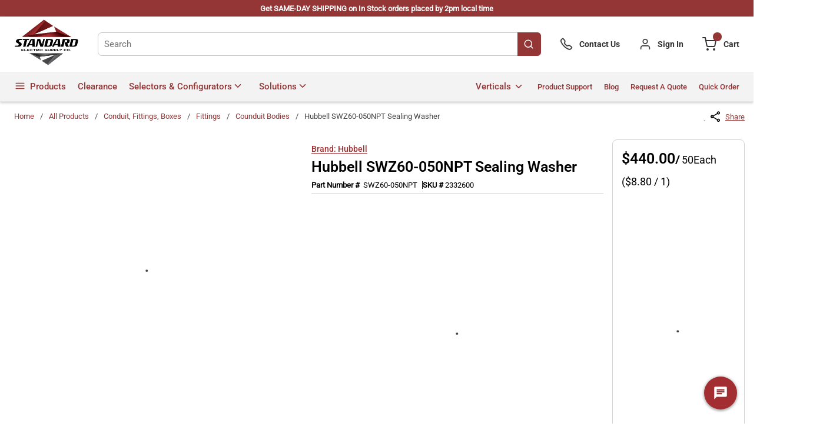

--- FILE ---
content_type: text/html; charset=utf-8
request_url: https://www.standardelectricsupply.com/Hubbell-SWZ60-050NPT-Sealing-Washer
body_size: 164118
content:
<!DOCTYPE html><html lang="en-us"><head><meta charSet="utf-8"/><meta name="viewport" content="width=device-width, initial-scale=1, shrink-to-fit=no"/><link rel="preconnect" href="https://www.googletagmanager.com"/><title>Hubbell SWZ60-050NPT Sealing Washer | Standard Electric Supply Co.</title><link rel="icon" href="https://do1jvmih5t6vs.cloudfront.net/userfiles/test/sesco-logo_no-txt-2_favicon.png" type="image/x-icon"/><link rel="apple-touch-icon image_src" href="https://do1jvmih5t6vs.cloudfront.net/userfiles/test/sesco-logo_no-txt-2_favicon.png"/><meta property="og:type" content="website"/><meta id="ogTitle" property="og:title" content="Hubbell SWZ60-050NPT Sealing Washer | Standard Electric Supply Co."/><meta id="ogImage" property="og:image" content="https://do1jvmih5t6vs.cloudfront.net/userfiles/ad/small/killark_swz60-050npt.jpg"/><meta id="ogUrl" property="og:url" content="https://www.standardelectricsupply.com/Hubbell-SWZ60-050NPT-Sealing-Washer"/><meta name="keywords" content="KILL SWZ60-050NPT                                                                         STATUS.A                                                                                                             NON-RETURNABLE N (N) PRODUCT DATA WAREHOUSE   HUBBELL   39131708  5563"/><meta name="description" content="&lt;p&gt;Hubbell SWZ60-050NPT Sealing Washer&lt;p&gt;&lt;strong&gt;Brand: &lt;/strong&gt;Hubbell&lt;/p&gt;&lt;p&gt;&lt;strong&gt;Part Number: &lt;/strong&gt;SWZ60-050NPT&lt;/p&gt;&lt;p&gt;Killark Sealing Washer, Series: SWZ, 1/2 in, For Use With: Cable Connector, Nylon, Gray, 0.5 in L x 0.5 in W x 0.059 in H&lt;/p&gt;&lt;p&gt;&lt;strong&gt;Additional Description: &lt;/strong&gt;KILL-SWZ60-050NPT               (N) NYLON IP WASHER 050NPT  NON-CANCELABLE, NON-RETURNABLE&lt;/p&gt;&lt;p&gt;&lt;strong&gt;Catalog Description: &lt;/strong&gt;SWZ Series - Nylon Washer - For Use With Cable Connectors - Hub Size 1/2 Inch NPT&lt;/p&gt;&lt;/p&gt;"/><link rel="canonical" href="https://www.standardelectricsupply.com/Hubbell-SWZ60-050NPT-Sealing-Washer"/><link href="/staticContent/stylesheet.css" rel="preload" as="style" type="text/css"/><script charSet="utf-8" type="text/javascript" src="//js.hsforms.net/forms/v2-legacy.js"></script><script charSet="utf-8" type="text/javascript" src="//js.hsforms.net/forms/v2.js"></script><script>
    (function (g, e, n, es, ys) {
    g['_genesysJs'] = e;
    g[e] = g[e] || function () {
      (g[e].q = g[e].q || []).push(arguments)
    };
    g[e].t = 1 * new Date();
    g[e].c = es;
    ys = document.createElement('script'); ys.async = 1; ys.src = n; ys.charset = 'utf-8'; document.head.appendChild(ys);
  })(window, 'Genesys', 'https://apps.usw2.pure.cloud/genesys-bootstrap/genesys.min.js', {
    environment: 'prod-usw2',
    deploymentId: '5dee83f8-cb04-4f90-b5b0-483767fe1dfe'
  });
    </script><noscript><a href="https://www.acquire.io?welcome" title="live chat software">Acquire</a></noscript><script id="seo">
    (function (w, d, t, r, u) { 
        var f, n, i; w[u] = w[u] || [], 
        f = function () { 
            var o = { ti: "5318689" }; 
            o.q = w[u], w[u] = new UET(o), 
            w[u].push("pageLoad") }, 
            n = d.createElement(t), 
            n.src = r, 
            n.async = 1, 
            n.onload = n.onreadystatechange = function () { 
                var s = this.readyState; s && s !== "loaded" && s !== "complete" || (f(), n.onload = n.onreadystatechange = null) }, i = d.getElementsByTagName(t)[0], i.parentNode.insertBefore(n, i) })(window, document, "script", "//bat.bing.com/bat.js", "uetq");
</script><style>@media print {
                                    .acquire-launcher-wrapper {
                                        visibility: hidden;
                                        display:none;
                                      
                                    }
                                }
                                .acquire-launcher-wrapper {
                                    top:82%;
                                 
                                } 
                                .aio-widget-frame {
                                    top:0%;
                                }
                                @media (min-width: 320px) and (max-width: 767px){
                                        .acquire-launcher-wrapper {
                                            top:71%;
                                         }  
                                }

                                @media screen and (min-device-width: 768px)
                                and (max-device-width: 1024px)  {
                                        .acquire-launcher-wrapper {
                                            top:81%;
                                        }
                                }
                               
                </style><script id="headTrackingScript">
            dataLayer = [{
                'Authentication State': 'Not Logged In',
                'User ID': ''
            }];
                (function(w,d,s,l,i){w[l]=w[l]||[];w[l].push({'gtm.start':
                new Date().getTime(),event:'gtm.js'});var f=d.getElementsByTagName(s)[0],
                j=d.createElement(s),dl=l!='dataLayer'?'&l='+l:'';j.async=true;j.src=
                '//www.googletagmanager.com/gtm.js?id='+i+dl;f.parentNode.insertBefore(j,f);
            })(window, document, 'script', 'dataLayer', 'GTM-THR7FWQ');
            </script><base href="/"/><link href="/staticContent/stylesheet.css" rel="stylesheet" type="text/css"/><style data-styled="" data-styled-version="5.3.5">.wvlUg{box-shadow:0 2px 4px 0 hsla(0,0%,41%,0.32);border-bottom:1px solid #e5e5e5;position:-webkit-sticky !important;position:sticky !important;top:0;z-index:99;}/*!sc*/
@media (max-width:767px){.wvlUg{background-color:#953636;}}/*!sc*/
.wvlUg ~ main[class^="PageStyle"]{padding:15px 1.5rem;min-height:600px;}/*!sc*/
.wvlUg ~main[data-test-selector^="productDetails_productId"]{padding:0px !important;min-width:100%;}/*!sc*/
.wvlUg ~ main[data-test-selector^="homePage"]{padding:0px !important;min-width:100%;}/*!sc*/
.wvlUg ~ main[data-test-selector^="homePage"] > div[class^="Wrapper"] > div[class^="sc"]{min-width:100%;}/*!sc*/
.wvlUg ~ main[data-test-selector^="homePage"] > div[class^="Wrapper"] .GridWrapper-sc-z19qw0 .GridOffset-sc-1mxgq9x .GridItemStyle-sc-1uambol:first-child{padding:0px;}/*!sc*/
.eZAPQz{display:-webkit-box;display:-webkit-flex;display:-ms-flexbox;display:flex;}/*!sc*/
.eZAPQz > div[class^="Wrapper"] > .GridWrapper-sc-z19qw0{margin:0 auto;}/*!sc*/
.eZAPQz > div[class^="Wrapper"] > .GridWrapper-sc-z19qw0 > .GridOffset-sc-1mxgq9x > .GridItemStyle-sc-1uambol > div[class^="Wrapper"]{padding:0.275rem 1.5rem;}/*!sc*/
.kAQnib{display:-webkit-box;display:-webkit-flex;display:-ms-flexbox;display:flex;-webkit-box-pack:justify;-webkit-justify-content:space-between;-ms-flex-pack:justify;justify-content:space-between;}/*!sc*/
.dxBEVG{max-width:110px;max-height:110px;}/*!sc*/
.ckmwhB{display:-webkit-box;display:-webkit-flex;display:-ms-flexbox;display:flex;-webkit-align-items:center;-webkit-box-align:center;-ms-flex-align:center;align-items:center;padding:0px 0px 0px 2rem;}/*!sc*/
.ckmwhB > div[class^="Wrapper"]{display:-webkit-box;display:-webkit-flex;display:-ms-flexbox;display:flex;height:100%;}/*!sc*/
.ckmwhB > div[class^="Wrapper"] > div[class^="sc"]{display:-webkit-box;display:-webkit-flex;display:-ms-flexbox;display:flex;}/*!sc*/
@media (max-width:767px){.ckmwhB{padding:0px 0px 0px 1rem;}}/*!sc*/
.bzvTfN{-webkit-align-items:center;-webkit-box-align:center;-ms-flex-align:center;align-items:center;}/*!sc*/
.bzvTfN > div > div > div{display:-webkit-box;display:-webkit-flex;display:-ms-flexbox;display:flex;}/*!sc*/
.bzvTfN:hover + .sc-bczRLJ .sc-bczRLJ{display:block;}/*!sc*/
.fgmnlF{display:-webkit-box;display:-webkit-flex;display:-ms-flexbox;display:flex;-webkit-align-items:center;-webkit-box-align:center;-ms-flex-align:center;align-items:center;padding:0px 0px 0px 2rem;}/*!sc*/
.fgmnlF > div[class^="Wrapper"]{display:-webkit-box;display:-webkit-flex;display:-ms-flexbox;display:flex;height:100%;}/*!sc*/
.fgmnlF > div[class^="Wrapper"] > div[class^="sc"]{display:-webkit-box;display:-webkit-flex;display:-ms-flexbox;display:flex;}/*!sc*/
@media (max-width:767px){.fgmnlF > div[class^="Wrapper"] > div[class^="sc"] > .StyledButton-sc-1y32st > .IconWrapper-sc-1y9kqb7{color:#fff;}}/*!sc*/
@media (max-width:767px){.fgmnlF{padding:0px 0px 0px 1rem;}}/*!sc*/
.fQDdzh{display:-webkit-inline-box;display:-webkit-inline-flex;display:-ms-inline-flexbox;display:inline-flex;padding:0px;}/*!sc*/
@media (max-width:767px){.fQDdzh .IconWrapper-sc-1y9kqb7{color:#ffffff !important;}}/*!sc*/
.exrGfk{display:-webkit-box;display:-webkit-flex;display:-ms-flexbox;display:flex;-webkit-align-items:center;-webkit-box-align:center;-ms-flex-align:center;align-items:center;padding:0px 0px 0px 2rem;}/*!sc*/
@media (max-width:767px){.exrGfk{padding:0px 0px 0px 1rem;}}/*!sc*/
.bmPZFB{display:-webkit-box;display:-webkit-flex;display:-ms-flexbox;display:flex;background-color:#f3f3f3;}/*!sc*/
.bmPZFB > div[class^="Wrapper"] > .GridWrapper-sc-z19qw0{margin:0 auto;}/*!sc*/
.bmPZFB > div[class^="Wrapper"] > .GridWrapper-sc-z19qw0 > .GridOffset-sc-1mxgq9x > .GridItemStyle-sc-1uambol > div[class^="Wrapper"]{padding:0rem 1.5rem;position:relative;}/*!sc*/
.bmPZFB > div[class^="Wrapper"] > .GridWrapper-sc-z19qw0 > .GridOffset-sc-1mxgq9x > .GridItemStyle-sc-1uambol > div[class^="Wrapper"] nav[class^="OverflowWrapper"]{position:unset !important;}/*!sc*/
.kWJnYt{background-color:#f3f3f3;display:-webkit-box;display:-webkit-flex;display:-ms-flexbox;display:flex;-webkit-box-pack:justify;-webkit-justify-content:space-between;-ms-flex-pack:justify;justify-content:space-between;-webkit-align-items:center;-webkit-box-align:center;-ms-flex-align:center;align-items:center;-webkit-flex-wrap:wrap;-ms-flex-wrap:wrap;flex-wrap:wrap;}/*!sc*/
@media (min-width:0px){.kWJnYt > div:first-child{max-width:4.75rem;}}/*!sc*/
@media (min-width:576px){.kWJnYt > div:first-child{max-width:4.75rem;}}/*!sc*/
@media (min-width:768px){.kWJnYt > div:first-child{max-width:4.75rem;}}/*!sc*/
@media (min-width:992px){.kWJnYt > div:first-child{-webkit-box-flex:1;-webkit-flex-grow:1;-ms-flex-positive:1;flex-grow:1;max-width:-webkit-max-content;max-width:-moz-max-content;max-width:max-content;}}/*!sc*/
@media (min-width:1200px){.kWJnYt > div:first-child{-webkit-box-flex:1;-webkit-flex-grow:1;-ms-flex-positive:1;flex-grow:1;max-width:-webkit-max-content;max-width:-moz-max-content;max-width:max-content;}}/*!sc*/
@media (min-width:0px){.hsgMqE{display:-webkit-box;display:-webkit-flex;display:-ms-flexbox;display:flex;-webkit-box-pack:justify;-webkit-justify-content:space-between;-ms-flex-pack:justify;justify-content:space-between;}}/*!sc*/
@media (min-width:576px){.hsgMqE{display:-webkit-box;display:-webkit-flex;display:-ms-flexbox;display:flex;-webkit-box-pack:justify;-webkit-justify-content:space-between;-ms-flex-pack:justify;justify-content:space-between;}}/*!sc*/
@media (min-width:768px){.hsgMqE{display:-webkit-box;display:-webkit-flex;display:-ms-flexbox;display:flex;-webkit-box-pack:justify;-webkit-justify-content:space-between;-ms-flex-pack:justify;justify-content:space-between;}}/*!sc*/
@media (min-width:1200px){.hsgMqE{display:none;}}/*!sc*/
.rwLcg{color:#FFFFFF;padding:0px;display:-webkit-box;display:-webkit-flex;display:-ms-flexbox;display:flex;-webkit-box-pack:left;-webkit-justify-content:left;-ms-flex-pack:left;justify-content:left;}/*!sc*/
.lavZqp{position:relative;overflow:visible;display:-webkit-box;display:-webkit-flex;display:-ms-flexbox;display:flex;position:unset;}/*!sc*/
.lavZqp:hover span + div{display:block;}/*!sc*/
.lavZqp:first-child{margin-left:-10px;}/*!sc*/
.bWyanH{margin-left:auto;}/*!sc*/
.bWyanH .list-wrapper{display:-webkit-box;display:-webkit-flex;display:-ms-flexbox;display:flex;padding:0px;height:100%;}/*!sc*/
.bWyanH .list-wrapper .links-wrapper{padding-right:1.25rem;height:50px;cursor:pointer;}/*!sc*/
.bWyanH .list-wrapper .links-wrapper:last-child,.bWyanH .list-wrapper .links-wrapper-last{padding-right:0rem !important;}/*!sc*/
.bWyanH .list-wrapper .links-wrapper .list-link,.bWyanH .list-wrapper nav.links-wrapper .list-link{font-size:13px;font-family:"Roboto-Medium";text-transform:capitalize;-webkit-align-items:center;-webkit-box-align:center;-ms-flex-align:center;align-items:center;-webkit-box-pack:center;-webkit-justify-content:center;-ms-flex-pack:center;justify-content:center;height:100%;color:#953636;}/*!sc*/
.bWyanH .list-wrapper nav.links-wrapper{height:50px;display:-webkit-box;display:-webkit-flex;display:-ms-flexbox;display:flex;-webkit-align-items:center;-webkit-box-align:center;-ms-flex-align:center;align-items:center;}/*!sc*/
.bWyanH .list-wrapper nav.links-wrapper > ul[class^="MenuStyle"]{top:100%;}/*!sc*/
@media (min-width:0px){.bWyanH{display:none;}}/*!sc*/
@media (min-width:576px){.bWyanH{display:none;}}/*!sc*/
@media (min-width:768px){.bWyanH{display:none;}}/*!sc*/
@media (min-width:992px){.bWyanH{display:-webkit-box;display:-webkit-flex;display:-ms-flexbox;display:flex;-webkit-align-items:center;-webkit-box-align:center;-ms-flex-align:center;align-items:center;-webkit-box-pack:center;-webkit-justify-content:center;-ms-flex-pack:center;justify-content:center;height:auto;}}/*!sc*/
@media (min-width:1200px){.bWyanH{display:-webkit-box;display:-webkit-flex;display:-ms-flexbox;display:flex;-webkit-align-items:center;-webkit-box-align:center;-ms-flex-align:center;align-items:center;-webkit-box-pack:center;-webkit-justify-content:center;-ms-flex-pack:center;justify-content:center;height:auto;}}/*!sc*/
.iwaJxK{text-align:right;padding:10px 0;}/*!sc*/
.isqFOG{display:inline-block;padding:1px 18px 0 0;}/*!sc*/
@media (min-width:0px){.gOmChZ{display:-webkit-box;display:-webkit-flex;display:-ms-flexbox;display:flex;-webkit-align-items:center;-webkit-box-align:center;-ms-flex-align:center;align-items:center;-webkit-box-pack:center;-webkit-justify-content:center;-ms-flex-pack:center;justify-content:center;height:auto;-webkit-box-flex:1;-webkit-flex-grow:1;-ms-flex-positive:1;flex-grow:1;}}/*!sc*/
@media (min-width:576px){.gOmChZ{display:-webkit-box;display:-webkit-flex;display:-ms-flexbox;display:flex;-webkit-align-items:center;-webkit-box-align:center;-ms-flex-align:center;align-items:center;-webkit-box-pack:center;-webkit-justify-content:center;-ms-flex-pack:center;justify-content:center;height:auto;-webkit-box-flex:1;-webkit-flex-grow:1;-ms-flex-positive:1;flex-grow:1;}}/*!sc*/
@media (min-width:768px){.gOmChZ{display:-webkit-box;display:-webkit-flex;display:-ms-flexbox;display:flex;-webkit-align-items:center;-webkit-box-align:center;-ms-flex-align:center;align-items:center;-webkit-box-pack:center;-webkit-justify-content:center;-ms-flex-pack:center;justify-content:center;height:auto;-webkit-box-flex:1;-webkit-flex-grow:1;-ms-flex-positive:1;flex-grow:1;}}/*!sc*/
@media (min-width:992px){.gOmChZ{display:none;}}/*!sc*/
@media (min-width:1200px){.gOmChZ{display:none;}}/*!sc*/
.cARPmE{opacity:0;-webkit-animation:jBcSpD 1s ease-in;animation:jBcSpD 1s ease-in;-webkit-animation-fill-mode:forwards;animation-fill-mode:forwards;-webkit-animation-delay:1.2s;animation-delay:1.2s;}/*!sc*/
.eqcdIu{margin-top:5px;text-align:center;display:-webkit-box;display:-webkit-flex;display:-ms-flexbox;display:flex;-webkit-align-items:center;-webkit-box-align:center;-ms-flex-align:center;align-items:center;}/*!sc*/
.eqcdIu svg{color:#953636;margin-right:9px;}/*!sc*/
.eqcdIu svg:hover{color:#6d6e71;cursor:pointer;}/*!sc*/
.eqcdIu:hover{color:#6d6e71;}/*!sc*/
.eqcdIu .StyledButton-sc-1y32st .TypographyStyle-sc-11lquxl{color:#000000;margin-left:2px;text-underline-offset:2px;display:-webkit-box;display:-webkit-flex;display:-ms-flexbox;display:flex;}/*!sc*/
.eqcdIu .StyledButton-sc-1y32st .TypographyStyle-sc-11lquxl:hover{color:#6d6e71;}/*!sc*/
.edlcaM{display:-webkit-box;display:-webkit-flex;display:-ms-flexbox;display:flex;-webkit-flex-wrap:wrap;-ms-flex-wrap:wrap;flex-wrap:wrap;line-height:33px;padding-top:10px;}/*!sc*/
.edlcaM > section{padding-right:4px;}/*!sc*/
.edlcaM > span{font-size:15px;font-weight:600;display:-webkit-box;display:-webkit-flex;display:-ms-flexbox;display:flex;-webkit-align-items:flex-start;-webkit-box-align:flex-start;-ms-flex-align:flex-start;align-items:flex-start;}/*!sc*/
@media (max-width:575px){.edlcaM > span{line-height:2;}}/*!sc*/
@media (min-width:576px)and (max-width:767px){.edlcaM > span{line-height:2;}}/*!sc*/
@media (min-width:768px)and (max-width:991px){.edlcaM > span{line-height:2;}}/*!sc*/
@media (min-width:992px)and (max-width:1199px){.edlcaM > span{font-size:13px !important;}}/*!sc*/
.jDjNQJ{display:-webkit-box;display:-webkit-flex;display:-ms-flexbox;display:flex;-webkit-flex-direction:row;-ms-flex-direction:row;flex-direction:row;-webkit-align-items:baseline;-webkit-box-align:baseline;-ms-flex-align:baseline;align-items:baseline;gap:5px;word-break:keep-all !important;overflow-wrap:break-word;word-wrap:break-word;-ms-word-break:break-all;word-break:break-all;word-break:break-word;}/*!sc*/
.hxNiBp{padding-bottom:15px;}/*!sc*/
.jXWQSs [data-test-selector="product_qtyOrdered_wrapper"]{gap:6px;}/*!sc*/
@media (max-width:575px){.jXWQSs [data-test-selector="product_qtyOrdered_wrapper"]{gap:50px;padding:6px 13px !important;}}/*!sc*/
@media (min-width:576px)and (max-width:767px){.jXWQSs [data-test-selector="product_qtyOrdered_wrapper"]{gap:50px;padding:6px 13px !important;}}/*!sc*/
@media (min-width:768px)and (max-width:991px){.jXWQSs [data-test-selector="product_qtyOrdered_wrapper"]{gap:10px;}}/*!sc*/
@media (min-width:992px)and (max-width:1199px){.jXWQSs [data-test-selector="product_qtyOrdered_wrapper"]{gap:10px;}}/*!sc*/
@media (min-width:1200px){.jXWQSs [data-test-selector="product_qtyOrdered_wrapper"]{gap:10px;}}/*!sc*/
.kXnUfu span{font-family:"Roboto-Medium";font-size:13px;}/*!sc*/
.kXnUfu >div{-webkit-box-pack:center;-webkit-justify-content:center;-ms-flex-pack:center;justify-content:center;display:-webkit-box;display:-webkit-flex;display:-ms-flexbox;display:flex;-webkit-align-items:center;-webkit-box-align:center;-ms-flex-align:center;align-items:center;}/*!sc*/
.kXnUfu >div >span{height:16px;width:16px;background-color:#953636;border-radius:50%;padding:2px;display:-webkit-box;display:-webkit-flex;display:-ms-flexbox;display:flex;-webkit-box-pack:center;-webkit-justify-content:center;-ms-flex-pack:center;justify-content:center;-webkit-align-items:center;-webkit-box-align:center;-ms-flex-align:center;align-items:center;}/*!sc*/
.kXnUfu >div >span svg{height:11px;width:11px;}/*!sc*/
.kXnUfu >div >span path{stroke:#ffffff;}/*!sc*/
@media (max-width:767px){.kXnUfu{display:none;}}/*!sc*/
.eBYWTL{display:-webkit-box;display:-webkit-flex;display:-ms-flexbox;display:flex;-webkit-align-items:center;-webkit-box-align:center;-ms-flex-align:center;align-items:center;-webkit-box-pack:center;-webkit-justify-content:center;-ms-flex-pack:center;justify-content:center;padding:15px;}/*!sc*/
.SCShN{margin-top:15px;width:100%;}/*!sc*/
.fgaOAk > div{color:#000000;font-size:16px !important;}/*!sc*/
.fgaOAk > div ul{padding-left:1rem !important;color:#000000 !important;font-size:14px !important;margin:0px 0px 0px 20px !important;}/*!sc*/
.fgaOAk > div li{margin-bottom:2px;}/*!sc*/
.fgaOAk > div > html > body{color:#000000;font-size:14px;}/*!sc*/
.fgaOAk strong{font-family:"Roboto-Bold";}/*!sc*/
.fVWalX{display:-webkit-box;display:-webkit-flex;display:-ms-flexbox;display:flex;-webkit-flex-direction:row;-ms-flex-direction:row;flex-direction:row;}/*!sc*/
.eNiJjU .wrapper{padding-top:20px;}/*!sc*/
.eYrNdr span{font-family:"Roboto-Regular"!important;}/*!sc*/
.eYrNdr .rq-quote-wrapper,.eYrNdr .ps-wrapper,.eYrNdr .cs-wrapper,.eYrNdr .return-wrapper{display:-webkit-box;display:-webkit-flex;display:-ms-flexbox;display:flex;-webkit-box-pack:center;-webkit-justify-content:center;-ms-flex-pack:center;justify-content:center;}/*!sc*/
.eYrNdr .rq-quote-wrapper .rq-quote-container,.eYrNdr .ps-wrapper .rq-quote-container,.eYrNdr .cs-wrapper .rq-quote-container,.eYrNdr .return-wrapper .rq-quote-container,.eYrNdr .rq-quote-wrapper .ps-container,.eYrNdr .ps-wrapper .ps-container,.eYrNdr .cs-wrapper .ps-container,.eYrNdr .return-wrapper .ps-container,.eYrNdr .rq-quote-wrapper .cs-container,.eYrNdr .ps-wrapper .cs-container,.eYrNdr .cs-wrapper .cs-container,.eYrNdr .return-wrapper .cs-container,.eYrNdr .rq-quote-wrapper .return-container,.eYrNdr .ps-wrapper .return-container,.eYrNdr .cs-wrapper .return-container,.eYrNdr .return-wrapper .return-container{width:66.66667%;}/*!sc*/
@media (max-width:767px){.eYrNdr .rq-quote-wrapper .rq-quote-container,.eYrNdr .ps-wrapper .rq-quote-container,.eYrNdr .cs-wrapper .rq-quote-container,.eYrNdr .return-wrapper .rq-quote-container,.eYrNdr .rq-quote-wrapper .ps-container,.eYrNdr .ps-wrapper .ps-container,.eYrNdr .cs-wrapper .ps-container,.eYrNdr .return-wrapper .ps-container,.eYrNdr .rq-quote-wrapper .cs-container,.eYrNdr .ps-wrapper .cs-container,.eYrNdr .cs-wrapper .cs-container,.eYrNdr .return-wrapper .cs-container,.eYrNdr .rq-quote-wrapper .return-container,.eYrNdr .ps-wrapper .return-container,.eYrNdr .cs-wrapper .return-container,.eYrNdr .return-wrapper .return-container{width:100%;}}/*!sc*/
.eYrNdr .rq-quote-wrapper .rq-quote-container form,.eYrNdr .ps-wrapper .rq-quote-container form,.eYrNdr .cs-wrapper .rq-quote-container form,.eYrNdr .return-wrapper .rq-quote-container form,.eYrNdr .rq-quote-wrapper .ps-container form,.eYrNdr .ps-wrapper .ps-container form,.eYrNdr .cs-wrapper .ps-container form,.eYrNdr .return-wrapper .ps-container form,.eYrNdr .rq-quote-wrapper .cs-container form,.eYrNdr .ps-wrapper .cs-container form,.eYrNdr .cs-wrapper .cs-container form,.eYrNdr .return-wrapper .cs-container form,.eYrNdr .rq-quote-wrapper .return-container form,.eYrNdr .ps-wrapper .return-container form,.eYrNdr .cs-wrapper .return-container form,.eYrNdr .return-wrapper .return-container form{margin:auto;margin-top:30px;padding:30px;background-color:#fff;box-shadow:0 1px 6px 1px rgba(133,133,133,0.25);display:-webkit-box;display:-webkit-flex;display:-ms-flexbox;display:flex;-webkit-flex-wrap:wrap;-ms-flex-wrap:wrap;flex-wrap:wrap;}/*!sc*/
@media (max-width:767px){.eYrNdr .rq-quote-wrapper .rq-quote-container form,.eYrNdr .ps-wrapper .rq-quote-container form,.eYrNdr .cs-wrapper .rq-quote-container form,.eYrNdr .return-wrapper .rq-quote-container form,.eYrNdr .rq-quote-wrapper .ps-container form,.eYrNdr .ps-wrapper .ps-container form,.eYrNdr .cs-wrapper .ps-container form,.eYrNdr .return-wrapper .ps-container form,.eYrNdr .rq-quote-wrapper .cs-container form,.eYrNdr .ps-wrapper .cs-container form,.eYrNdr .cs-wrapper .cs-container form,.eYrNdr .return-wrapper .cs-container form,.eYrNdr .rq-quote-wrapper .return-container form,.eYrNdr .ps-wrapper .return-container form,.eYrNdr .cs-wrapper .return-container form,.eYrNdr .return-wrapper .return-container form{padding:15px;}}/*!sc*/
.eYrNdr .rq-quote-wrapper .rq-quote-container form .hs-richtext,.eYrNdr .ps-wrapper .rq-quote-container form .hs-richtext,.eYrNdr .cs-wrapper .rq-quote-container form .hs-richtext,.eYrNdr .return-wrapper .rq-quote-container form .hs-richtext,.eYrNdr .rq-quote-wrapper .ps-container form .hs-richtext,.eYrNdr .ps-wrapper .ps-container form .hs-richtext,.eYrNdr .cs-wrapper .ps-container form .hs-richtext,.eYrNdr .return-wrapper .ps-container form .hs-richtext,.eYrNdr .rq-quote-wrapper .cs-container form .hs-richtext,.eYrNdr .ps-wrapper .cs-container form .hs-richtext,.eYrNdr .cs-wrapper .cs-container form .hs-richtext,.eYrNdr .return-wrapper .cs-container form .hs-richtext,.eYrNdr .rq-quote-wrapper .return-container form .hs-richtext,.eYrNdr .ps-wrapper .return-container form .hs-richtext,.eYrNdr .cs-wrapper .return-container form .hs-richtext,.eYrNdr .return-wrapper .return-container form .hs-richtext{margin:15px 0;max-width:100%;-webkit-flex-basis:100%;-ms-flex-preferred-size:100%;flex-basis:100%;padding:0 10px;}/*!sc*/
.eYrNdr .rq-quote-wrapper .rq-quote-container form .hs-fieldtype-text,.eYrNdr .ps-wrapper .rq-quote-container form .hs-fieldtype-text,.eYrNdr .cs-wrapper .rq-quote-container form .hs-fieldtype-text,.eYrNdr .return-wrapper .rq-quote-container form .hs-fieldtype-text,.eYrNdr .rq-quote-wrapper .ps-container form .hs-fieldtype-text,.eYrNdr .ps-wrapper .ps-container form .hs-fieldtype-text,.eYrNdr .cs-wrapper .ps-container form .hs-fieldtype-text,.eYrNdr .return-wrapper .ps-container form .hs-fieldtype-text,.eYrNdr .rq-quote-wrapper .cs-container form .hs-fieldtype-text,.eYrNdr .ps-wrapper .cs-container form .hs-fieldtype-text,.eYrNdr .cs-wrapper .cs-container form .hs-fieldtype-text,.eYrNdr .return-wrapper .cs-container form .hs-fieldtype-text,.eYrNdr .rq-quote-wrapper .return-container form .hs-fieldtype-text,.eYrNdr .ps-wrapper .return-container form .hs-fieldtype-text,.eYrNdr .cs-wrapper .return-container form .hs-fieldtype-text,.eYrNdr .return-wrapper .return-container form .hs-fieldtype-text{max-width:50%;-webkit-flex-basis:50%;-ms-flex-preferred-size:50%;flex-basis:50%;padding:10px;}/*!sc*/
@media (max-width:991px){.eYrNdr .rq-quote-wrapper .rq-quote-container form .hs-fieldtype-text,.eYrNdr .ps-wrapper .rq-quote-container form .hs-fieldtype-text,.eYrNdr .cs-wrapper .rq-quote-container form .hs-fieldtype-text,.eYrNdr .return-wrapper .rq-quote-container form .hs-fieldtype-text,.eYrNdr .rq-quote-wrapper .ps-container form .hs-fieldtype-text,.eYrNdr .ps-wrapper .ps-container form .hs-fieldtype-text,.eYrNdr .cs-wrapper .ps-container form .hs-fieldtype-text,.eYrNdr .return-wrapper .ps-container form .hs-fieldtype-text,.eYrNdr .rq-quote-wrapper .cs-container form .hs-fieldtype-text,.eYrNdr .ps-wrapper .cs-container form .hs-fieldtype-text,.eYrNdr .cs-wrapper .cs-container form .hs-fieldtype-text,.eYrNdr .return-wrapper .cs-container form .hs-fieldtype-text,.eYrNdr .rq-quote-wrapper .return-container form .hs-fieldtype-text,.eYrNdr .ps-wrapper .return-container form .hs-fieldtype-text,.eYrNdr .cs-wrapper .return-container form .hs-fieldtype-text,.eYrNdr .return-wrapper .return-container form .hs-fieldtype-text{max-width:100%;-webkit-flex-basis:100%;-ms-flex-preferred-size:100%;flex-basis:100%;}}/*!sc*/
.eYrNdr .rq-quote-wrapper .rq-quote-container form .hs-fieldtype-text .input > input,.eYrNdr .ps-wrapper .rq-quote-container form .hs-fieldtype-text .input > input,.eYrNdr .cs-wrapper .rq-quote-container form .hs-fieldtype-text .input > input,.eYrNdr .return-wrapper .rq-quote-container form .hs-fieldtype-text .input > input,.eYrNdr .rq-quote-wrapper .ps-container form .hs-fieldtype-text .input > input,.eYrNdr .ps-wrapper .ps-container form .hs-fieldtype-text .input > input,.eYrNdr .cs-wrapper .ps-container form .hs-fieldtype-text .input > input,.eYrNdr .return-wrapper .ps-container form .hs-fieldtype-text .input > input,.eYrNdr .rq-quote-wrapper .cs-container form .hs-fieldtype-text .input > input,.eYrNdr .ps-wrapper .cs-container form .hs-fieldtype-text .input > input,.eYrNdr .cs-wrapper .cs-container form .hs-fieldtype-text .input > input,.eYrNdr .return-wrapper .cs-container form .hs-fieldtype-text .input > input,.eYrNdr .rq-quote-wrapper .return-container form .hs-fieldtype-text .input > input,.eYrNdr .ps-wrapper .return-container form .hs-fieldtype-text .input > input,.eYrNdr .cs-wrapper .return-container form .hs-fieldtype-text .input > input,.eYrNdr .return-wrapper .return-container form .hs-fieldtype-text .input > input{background:#ffffff;border:1px solid #cccccc;border-radius:0;padding:0 10px 0 10px;height:40px;background-color:#eaeaea;border:1px solid transparent;box-shadow:none;font-size:0.875rem;color:#000;margin-bottom:0;-webkit-transition:all 0.2s;transition:all 0.2s;}/*!sc*/
.eYrNdr .rq-quote-wrapper .rq-quote-container form .hs-fieldtype-text .input input:focus,.eYrNdr .ps-wrapper .rq-quote-container form .hs-fieldtype-text .input input:focus,.eYrNdr .cs-wrapper .rq-quote-container form .hs-fieldtype-text .input input:focus,.eYrNdr .return-wrapper .rq-quote-container form .hs-fieldtype-text .input input:focus,.eYrNdr .rq-quote-wrapper .ps-container form .hs-fieldtype-text .input input:focus,.eYrNdr .ps-wrapper .ps-container form .hs-fieldtype-text .input input:focus,.eYrNdr .cs-wrapper .ps-container form .hs-fieldtype-text .input input:focus,.eYrNdr .return-wrapper .ps-container form .hs-fieldtype-text .input input:focus,.eYrNdr .rq-quote-wrapper .cs-container form .hs-fieldtype-text .input input:focus,.eYrNdr .ps-wrapper .cs-container form .hs-fieldtype-text .input input:focus,.eYrNdr .cs-wrapper .cs-container form .hs-fieldtype-text .input input:focus,.eYrNdr .return-wrapper .cs-container form .hs-fieldtype-text .input input:focus,.eYrNdr .rq-quote-wrapper .return-container form .hs-fieldtype-text .input input:focus,.eYrNdr .ps-wrapper .return-container form .hs-fieldtype-text .input input:focus,.eYrNdr .cs-wrapper .return-container form .hs-fieldtype-text .input input:focus,.eYrNdr .return-wrapper .return-container form .hs-fieldtype-text .input input:focus{border-color:#6d6e71;box-shadow:0 0 5px 0 rgba(0,0,0,0.25);}/*!sc*/
.eYrNdr .rq-quote-wrapper .rq-quote-container form .hs-error-msg,.eYrNdr .ps-wrapper .rq-quote-container form .hs-error-msg,.eYrNdr .cs-wrapper .rq-quote-container form .hs-error-msg,.eYrNdr .return-wrapper .rq-quote-container form .hs-error-msg,.eYrNdr .rq-quote-wrapper .ps-container form .hs-error-msg,.eYrNdr .ps-wrapper .ps-container form .hs-error-msg,.eYrNdr .cs-wrapper .ps-container form .hs-error-msg,.eYrNdr .return-wrapper .ps-container form .hs-error-msg,.eYrNdr .rq-quote-wrapper .cs-container form .hs-error-msg,.eYrNdr .ps-wrapper .cs-container form .hs-error-msg,.eYrNdr .cs-wrapper .cs-container form .hs-error-msg,.eYrNdr .return-wrapper .cs-container form .hs-error-msg,.eYrNdr .rq-quote-wrapper .return-container form .hs-error-msg,.eYrNdr .ps-wrapper .return-container form .hs-error-msg,.eYrNdr .cs-wrapper .return-container form .hs-error-msg,.eYrNdr .return-wrapper .return-container form .hs-error-msg{font-size:0.75rem;font-weight:600;color:#e0182d;padding-top:5px;margin-bottom:0;line-height:1;}/*!sc*/
.eYrNdr .rq-quote-wrapper .rq-quote-container form .hs-error-msgs,.eYrNdr .ps-wrapper .rq-quote-container form .hs-error-msgs,.eYrNdr .cs-wrapper .rq-quote-container form .hs-error-msgs,.eYrNdr .return-wrapper .rq-quote-container form .hs-error-msgs,.eYrNdr .rq-quote-wrapper .ps-container form .hs-error-msgs,.eYrNdr .ps-wrapper .ps-container form .hs-error-msgs,.eYrNdr .cs-wrapper .ps-container form .hs-error-msgs,.eYrNdr .return-wrapper .ps-container form .hs-error-msgs,.eYrNdr .rq-quote-wrapper .cs-container form .hs-error-msgs,.eYrNdr .ps-wrapper .cs-container form .hs-error-msgs,.eYrNdr .cs-wrapper .cs-container form .hs-error-msgs,.eYrNdr .return-wrapper .cs-container form .hs-error-msgs,.eYrNdr .rq-quote-wrapper .return-container form .hs-error-msgs,.eYrNdr .ps-wrapper .return-container form .hs-error-msgs,.eYrNdr .cs-wrapper .return-container form .hs-error-msgs,.eYrNdr .return-wrapper .return-container form .hs-error-msgs{list-style:none;margin:0;background-color:#e0182d;width:100%;height:3px;margin-bottom:1.5rem;-webkit-transition:width 0.4s ease-in-out;transition:width 0.4s ease-in-out;}/*!sc*/
.eYrNdr .rq-quote-wrapper .rq-quote-container form .hs-fieldtype-textarea,.eYrNdr .ps-wrapper .rq-quote-container form .hs-fieldtype-textarea,.eYrNdr .cs-wrapper .rq-quote-container form .hs-fieldtype-textarea,.eYrNdr .return-wrapper .rq-quote-container form .hs-fieldtype-textarea,.eYrNdr .rq-quote-wrapper .ps-container form .hs-fieldtype-textarea,.eYrNdr .ps-wrapper .ps-container form .hs-fieldtype-textarea,.eYrNdr .cs-wrapper .ps-container form .hs-fieldtype-textarea,.eYrNdr .return-wrapper .ps-container form .hs-fieldtype-textarea,.eYrNdr .rq-quote-wrapper .cs-container form .hs-fieldtype-textarea,.eYrNdr .ps-wrapper .cs-container form .hs-fieldtype-textarea,.eYrNdr .cs-wrapper .cs-container form .hs-fieldtype-textarea,.eYrNdr .return-wrapper .cs-container form .hs-fieldtype-textarea,.eYrNdr .rq-quote-wrapper .return-container form .hs-fieldtype-textarea,.eYrNdr .ps-wrapper .return-container form .hs-fieldtype-textarea,.eYrNdr .cs-wrapper .return-container form .hs-fieldtype-textarea,.eYrNdr .return-wrapper .return-container form .hs-fieldtype-textarea{max-width:100%;-webkit-flex-basis:100%;-ms-flex-preferred-size:100%;flex-basis:100%;padding:10px;}/*!sc*/
.eYrNdr .rq-quote-wrapper .rq-quote-container form .hs-fieldtype-textarea .input > textarea,.eYrNdr .ps-wrapper .rq-quote-container form .hs-fieldtype-textarea .input > textarea,.eYrNdr .cs-wrapper .rq-quote-container form .hs-fieldtype-textarea .input > textarea,.eYrNdr .return-wrapper .rq-quote-container form .hs-fieldtype-textarea .input > textarea,.eYrNdr .rq-quote-wrapper .ps-container form .hs-fieldtype-textarea .input > textarea,.eYrNdr .ps-wrapper .ps-container form .hs-fieldtype-textarea .input > textarea,.eYrNdr .cs-wrapper .ps-container form .hs-fieldtype-textarea .input > textarea,.eYrNdr .return-wrapper .ps-container form .hs-fieldtype-textarea .input > textarea,.eYrNdr .rq-quote-wrapper .cs-container form .hs-fieldtype-textarea .input > textarea,.eYrNdr .ps-wrapper .cs-container form .hs-fieldtype-textarea .input > textarea,.eYrNdr .cs-wrapper .cs-container form .hs-fieldtype-textarea .input > textarea,.eYrNdr .return-wrapper .cs-container form .hs-fieldtype-textarea .input > textarea,.eYrNdr .rq-quote-wrapper .return-container form .hs-fieldtype-textarea .input > textarea,.eYrNdr .ps-wrapper .return-container form .hs-fieldtype-textarea .input > textarea,.eYrNdr .cs-wrapper .return-container form .hs-fieldtype-textarea .input > textarea,.eYrNdr .return-wrapper .return-container form .hs-fieldtype-textarea .input > textarea{background:#ffffff;border:1px solid #cccccc;border-radius:0;padding:10px;background-color:#eaeaea;border:1px solid transparent;box-shadow:none;font-size:0.875rem;color:#000;margin-bottom:0;-webkit-transition:all 0.2s;transition:all 0.2s;min-height:100px;height:2.5rem !important;text-align:left;}/*!sc*/
.eYrNdr .rq-quote-wrapper .rq-quote-container form .hs-fieldtype-textarea .input textarea:focus,.eYrNdr .ps-wrapper .rq-quote-container form .hs-fieldtype-textarea .input textarea:focus,.eYrNdr .cs-wrapper .rq-quote-container form .hs-fieldtype-textarea .input textarea:focus,.eYrNdr .return-wrapper .rq-quote-container form .hs-fieldtype-textarea .input textarea:focus,.eYrNdr .rq-quote-wrapper .ps-container form .hs-fieldtype-textarea .input textarea:focus,.eYrNdr .ps-wrapper .ps-container form .hs-fieldtype-textarea .input textarea:focus,.eYrNdr .cs-wrapper .ps-container form .hs-fieldtype-textarea .input textarea:focus,.eYrNdr .return-wrapper .ps-container form .hs-fieldtype-textarea .input textarea:focus,.eYrNdr .rq-quote-wrapper .cs-container form .hs-fieldtype-textarea .input textarea:focus,.eYrNdr .ps-wrapper .cs-container form .hs-fieldtype-textarea .input textarea:focus,.eYrNdr .cs-wrapper .cs-container form .hs-fieldtype-textarea .input textarea:focus,.eYrNdr .return-wrapper .cs-container form .hs-fieldtype-textarea .input textarea:focus,.eYrNdr .rq-quote-wrapper .return-container form .hs-fieldtype-textarea .input textarea:focus,.eYrNdr .ps-wrapper .return-container form .hs-fieldtype-textarea .input textarea:focus,.eYrNdr .cs-wrapper .return-container form .hs-fieldtype-textarea .input textarea:focus,.eYrNdr .return-wrapper .return-container form .hs-fieldtype-textarea .input textarea:focus{border-color:#6d6e71;box-shadow:0 0 5px 0 rgba(0,0,0,0.25);}/*!sc*/
.eYrNdr .rq-quote-wrapper .rq-quote-container form .inputTitle > strong,.eYrNdr .ps-wrapper .rq-quote-container form .inputTitle > strong,.eYrNdr .cs-wrapper .rq-quote-container form .inputTitle > strong,.eYrNdr .return-wrapper .rq-quote-container form .inputTitle > strong,.eYrNdr .rq-quote-wrapper .ps-container form .inputTitle > strong,.eYrNdr .ps-wrapper .ps-container form .inputTitle > strong,.eYrNdr .cs-wrapper .ps-container form .inputTitle > strong,.eYrNdr .return-wrapper .ps-container form .inputTitle > strong,.eYrNdr .rq-quote-wrapper .cs-container form .inputTitle > strong,.eYrNdr .ps-wrapper .cs-container form .inputTitle > strong,.eYrNdr .cs-wrapper .cs-container form .inputTitle > strong,.eYrNdr .return-wrapper .cs-container form .inputTitle > strong,.eYrNdr .rq-quote-wrapper .return-container form .inputTitle > strong,.eYrNdr .ps-wrapper .return-container form .inputTitle > strong,.eYrNdr .cs-wrapper .return-container form .inputTitle > strong,.eYrNdr .return-wrapper .return-container form .inputTitle > strong{font-family:"Roboto-Medium"!important;}/*!sc*/
.eYrNdr .rq-quote-wrapper .rq-quote-container form .hs_upload_parts_list_for_quote,.eYrNdr .ps-wrapper .rq-quote-container form .hs_upload_parts_list_for_quote,.eYrNdr .cs-wrapper .rq-quote-container form .hs_upload_parts_list_for_quote,.eYrNdr .return-wrapper .rq-quote-container form .hs_upload_parts_list_for_quote,.eYrNdr .rq-quote-wrapper .ps-container form .hs_upload_parts_list_for_quote,.eYrNdr .ps-wrapper .ps-container form .hs_upload_parts_list_for_quote,.eYrNdr .cs-wrapper .ps-container form .hs_upload_parts_list_for_quote,.eYrNdr .return-wrapper .ps-container form .hs_upload_parts_list_for_quote,.eYrNdr .rq-quote-wrapper .cs-container form .hs_upload_parts_list_for_quote,.eYrNdr .ps-wrapper .cs-container form .hs_upload_parts_list_for_quote,.eYrNdr .cs-wrapper .cs-container form .hs_upload_parts_list_for_quote,.eYrNdr .return-wrapper .cs-container form .hs_upload_parts_list_for_quote,.eYrNdr .rq-quote-wrapper .return-container form .hs_upload_parts_list_for_quote,.eYrNdr .ps-wrapper .return-container form .hs_upload_parts_list_for_quote,.eYrNdr .cs-wrapper .return-container form .hs_upload_parts_list_for_quote,.eYrNdr .return-wrapper .return-container form .hs_upload_parts_list_for_quote{padding:15px 10px;width:100%;}/*!sc*/
.eYrNdr .rq-quote-wrapper .rq-quote-container form .hs_upload_parts_list_for_quote label,.eYrNdr .ps-wrapper .rq-quote-container form .hs_upload_parts_list_for_quote label,.eYrNdr .cs-wrapper .rq-quote-container form .hs_upload_parts_list_for_quote label,.eYrNdr .return-wrapper .rq-quote-container form .hs_upload_parts_list_for_quote label,.eYrNdr .rq-quote-wrapper .ps-container form .hs_upload_parts_list_for_quote label,.eYrNdr .ps-wrapper .ps-container form .hs_upload_parts_list_for_quote label,.eYrNdr .cs-wrapper .ps-container form .hs_upload_parts_list_for_quote label,.eYrNdr .return-wrapper .ps-container form .hs_upload_parts_list_for_quote label,.eYrNdr .rq-quote-wrapper .cs-container form .hs_upload_parts_list_for_quote label,.eYrNdr .ps-wrapper .cs-container form .hs_upload_parts_list_for_quote label,.eYrNdr .cs-wrapper .cs-container form .hs_upload_parts_list_for_quote label,.eYrNdr .return-wrapper .cs-container form .hs_upload_parts_list_for_quote label,.eYrNdr .rq-quote-wrapper .return-container form .hs_upload_parts_list_for_quote label,.eYrNdr .ps-wrapper .return-container form .hs_upload_parts_list_for_quote label,.eYrNdr .cs-wrapper .return-container form .hs_upload_parts_list_for_quote label,.eYrNdr .return-wrapper .return-container form .hs_upload_parts_list_for_quote label{margin-bottom:5px;display:block;}/*!sc*/
.eYrNdr .rq-quote-wrapper .rq-quote-container form .hs_upload_parts_list_for_quote .input > input,.eYrNdr .ps-wrapper .rq-quote-container form .hs_upload_parts_list_for_quote .input > input,.eYrNdr .cs-wrapper .rq-quote-container form .hs_upload_parts_list_for_quote .input > input,.eYrNdr .return-wrapper .rq-quote-container form .hs_upload_parts_list_for_quote .input > input,.eYrNdr .rq-quote-wrapper .ps-container form .hs_upload_parts_list_for_quote .input > input,.eYrNdr .ps-wrapper .ps-container form .hs_upload_parts_list_for_quote .input > input,.eYrNdr .cs-wrapper .ps-container form .hs_upload_parts_list_for_quote .input > input,.eYrNdr .return-wrapper .ps-container form .hs_upload_parts_list_for_quote .input > input,.eYrNdr .rq-quote-wrapper .cs-container form .hs_upload_parts_list_for_quote .input > input,.eYrNdr .ps-wrapper .cs-container form .hs_upload_parts_list_for_quote .input > input,.eYrNdr .cs-wrapper .cs-container form .hs_upload_parts_list_for_quote .input > input,.eYrNdr .return-wrapper .cs-container form .hs_upload_parts_list_for_quote .input > input,.eYrNdr .rq-quote-wrapper .return-container form .hs_upload_parts_list_for_quote .input > input,.eYrNdr .ps-wrapper .return-container form .hs_upload_parts_list_for_quote .input > input,.eYrNdr .cs-wrapper .return-container form .hs_upload_parts_list_for_quote .input > input,.eYrNdr .return-wrapper .return-container form .hs_upload_parts_list_for_quote .input > input{font-size:16px;}/*!sc*/
.eYrNdr .rq-quote-wrapper .rq-quote-container form .hs_submit,.eYrNdr .ps-wrapper .rq-quote-container form .hs_submit,.eYrNdr .cs-wrapper .rq-quote-container form .hs_submit,.eYrNdr .return-wrapper .rq-quote-container form .hs_submit,.eYrNdr .rq-quote-wrapper .ps-container form .hs_submit,.eYrNdr .ps-wrapper .ps-container form .hs_submit,.eYrNdr .cs-wrapper .ps-container form .hs_submit,.eYrNdr .return-wrapper .ps-container form .hs_submit,.eYrNdr .rq-quote-wrapper .cs-container form .hs_submit,.eYrNdr .ps-wrapper .cs-container form .hs_submit,.eYrNdr .cs-wrapper .cs-container form .hs_submit,.eYrNdr .return-wrapper .cs-container form .hs_submit,.eYrNdr .rq-quote-wrapper .return-container form .hs_submit,.eYrNdr .ps-wrapper .return-container form .hs_submit,.eYrNdr .cs-wrapper .return-container form .hs_submit,.eYrNdr .return-wrapper .return-container form .hs_submit{padding:0 10px;}/*!sc*/
.eYrNdr .rq-quote-wrapper .rq-quote-container form .hs_submit .hs-button,.eYrNdr .ps-wrapper .rq-quote-container form .hs_submit .hs-button,.eYrNdr .cs-wrapper .rq-quote-container form .hs_submit .hs-button,.eYrNdr .return-wrapper .rq-quote-container form .hs_submit .hs-button,.eYrNdr .rq-quote-wrapper .ps-container form .hs_submit .hs-button,.eYrNdr .ps-wrapper .ps-container form .hs_submit .hs-button,.eYrNdr .cs-wrapper .ps-container form .hs_submit .hs-button,.eYrNdr .return-wrapper .ps-container form .hs_submit .hs-button,.eYrNdr .rq-quote-wrapper .cs-container form .hs_submit .hs-button,.eYrNdr .ps-wrapper .cs-container form .hs_submit .hs-button,.eYrNdr .cs-wrapper .cs-container form .hs_submit .hs-button,.eYrNdr .return-wrapper .cs-container form .hs_submit .hs-button,.eYrNdr .rq-quote-wrapper .return-container form .hs_submit .hs-button,.eYrNdr .ps-wrapper .return-container form .hs_submit .hs-button,.eYrNdr .cs-wrapper .return-container form .hs_submit .hs-button,.eYrNdr .return-wrapper .return-container form .hs_submit .hs-button{height:2.5em;border-radius:3px;background-color:#a22e31;display:inline-block;font-family:inherit;font-weight:700;font-size:1em;line-height:100%;padding:0.7em 1.2em;font-family:"Roboto-Medium";-webkit-text-decoration:none;text-decoration:none;box-shadow:none;border:0;text-align:center;color:#fff;margin-top:15px;background:#953636;}/*!sc*/
.eYrNdr .rq-quote-wrapper .rq-quote-container form > div,.eYrNdr .ps-wrapper .rq-quote-container form > div,.eYrNdr .cs-wrapper .rq-quote-container form > div,.eYrNdr .return-wrapper .rq-quote-container form > div,.eYrNdr .rq-quote-wrapper .ps-container form > div,.eYrNdr .ps-wrapper .ps-container form > div,.eYrNdr .cs-wrapper .ps-container form > div,.eYrNdr .return-wrapper .ps-container form > div,.eYrNdr .rq-quote-wrapper .cs-container form > div,.eYrNdr .ps-wrapper .cs-container form > div,.eYrNdr .cs-wrapper .cs-container form > div,.eYrNdr .return-wrapper .cs-container form > div,.eYrNdr .rq-quote-wrapper .return-container form > div,.eYrNdr .ps-wrapper .return-container form > div,.eYrNdr .cs-wrapper .return-container form > div,.eYrNdr .return-wrapper .return-container form > div{width:100%;}/*!sc*/
.eYrNdr .rq-quote-wrapper .rq-quote-container form .hs-fieldtype-date,.eYrNdr .ps-wrapper .rq-quote-container form .hs-fieldtype-date,.eYrNdr .cs-wrapper .rq-quote-container form .hs-fieldtype-date,.eYrNdr .return-wrapper .rq-quote-container form .hs-fieldtype-date,.eYrNdr .rq-quote-wrapper .ps-container form .hs-fieldtype-date,.eYrNdr .ps-wrapper .ps-container form .hs-fieldtype-date,.eYrNdr .cs-wrapper .ps-container form .hs-fieldtype-date,.eYrNdr .return-wrapper .ps-container form .hs-fieldtype-date,.eYrNdr .rq-quote-wrapper .cs-container form .hs-fieldtype-date,.eYrNdr .ps-wrapper .cs-container form .hs-fieldtype-date,.eYrNdr .cs-wrapper .cs-container form .hs-fieldtype-date,.eYrNdr .return-wrapper .cs-container form .hs-fieldtype-date,.eYrNdr .rq-quote-wrapper .return-container form .hs-fieldtype-date,.eYrNdr .ps-wrapper .return-container form .hs-fieldtype-date,.eYrNdr .cs-wrapper .return-container form .hs-fieldtype-date,.eYrNdr .return-wrapper .return-container form .hs-fieldtype-date{padding:10px;}/*!sc*/
.eYrNdr .rq-quote-wrapper .rq-quote-container form .hs-fieldtype-date > label,.eYrNdr .ps-wrapper .rq-quote-container form .hs-fieldtype-date > label,.eYrNdr .cs-wrapper .rq-quote-container form .hs-fieldtype-date > label,.eYrNdr .return-wrapper .rq-quote-container form .hs-fieldtype-date > label,.eYrNdr .rq-quote-wrapper .ps-container form .hs-fieldtype-date > label,.eYrNdr .ps-wrapper .ps-container form .hs-fieldtype-date > label,.eYrNdr .cs-wrapper .ps-container form .hs-fieldtype-date > label,.eYrNdr .return-wrapper .ps-container form .hs-fieldtype-date > label,.eYrNdr .rq-quote-wrapper .cs-container form .hs-fieldtype-date > label,.eYrNdr .ps-wrapper .cs-container form .hs-fieldtype-date > label,.eYrNdr .cs-wrapper .cs-container form .hs-fieldtype-date > label,.eYrNdr .return-wrapper .cs-container form .hs-fieldtype-date > label,.eYrNdr .rq-quote-wrapper .return-container form .hs-fieldtype-date > label,.eYrNdr .ps-wrapper .return-container form .hs-fieldtype-date > label,.eYrNdr .cs-wrapper .return-container form .hs-fieldtype-date > label,.eYrNdr .return-wrapper .return-container form .hs-fieldtype-date > label{margin-bottom:5px;text-align:left;display:-webkit-inline-box;display:-webkit-inline-flex;display:-ms-inline-flexbox;display:inline-flex;}/*!sc*/
.eYrNdr .rq-quote-wrapper .rq-quote-container form .hs-fieldtype-date .input .hs-dateinput > input,.eYrNdr .ps-wrapper .rq-quote-container form .hs-fieldtype-date .input .hs-dateinput > input,.eYrNdr .cs-wrapper .rq-quote-container form .hs-fieldtype-date .input .hs-dateinput > input,.eYrNdr .return-wrapper .rq-quote-container form .hs-fieldtype-date .input .hs-dateinput > input,.eYrNdr .rq-quote-wrapper .ps-container form .hs-fieldtype-date .input .hs-dateinput > input,.eYrNdr .ps-wrapper .ps-container form .hs-fieldtype-date .input .hs-dateinput > input,.eYrNdr .cs-wrapper .ps-container form .hs-fieldtype-date .input .hs-dateinput > input,.eYrNdr .return-wrapper .ps-container form .hs-fieldtype-date .input .hs-dateinput > input,.eYrNdr .rq-quote-wrapper .cs-container form .hs-fieldtype-date .input .hs-dateinput > input,.eYrNdr .ps-wrapper .cs-container form .hs-fieldtype-date .input .hs-dateinput > input,.eYrNdr .cs-wrapper .cs-container form .hs-fieldtype-date .input .hs-dateinput > input,.eYrNdr .return-wrapper .cs-container form .hs-fieldtype-date .input .hs-dateinput > input,.eYrNdr .rq-quote-wrapper .return-container form .hs-fieldtype-date .input .hs-dateinput > input,.eYrNdr .ps-wrapper .return-container form .hs-fieldtype-date .input .hs-dateinput > input,.eYrNdr .cs-wrapper .return-container form .hs-fieldtype-date .input .hs-dateinput > input,.eYrNdr .return-wrapper .return-container form .hs-fieldtype-date .input .hs-dateinput > input{background:#ffffff;border:1px solid #cccccc;border-radius:0;padding:0 10px 0 10px;height:40px;background-color:#eaeaea;border:1px solid transparent;box-shadow:none;font-size:0.875rem;color:#000;margin-bottom:0;-webkit-transition:all 0.2s;transition:all 0.2s;}/*!sc*/
.eYrNdr .rq-quote-wrapper .rq-quote-container form .hs-fieldtype-date .input .hs-dateinput input:focus,.eYrNdr .ps-wrapper .rq-quote-container form .hs-fieldtype-date .input .hs-dateinput input:focus,.eYrNdr .cs-wrapper .rq-quote-container form .hs-fieldtype-date .input .hs-dateinput input:focus,.eYrNdr .return-wrapper .rq-quote-container form .hs-fieldtype-date .input .hs-dateinput input:focus,.eYrNdr .rq-quote-wrapper .ps-container form .hs-fieldtype-date .input .hs-dateinput input:focus,.eYrNdr .ps-wrapper .ps-container form .hs-fieldtype-date .input .hs-dateinput input:focus,.eYrNdr .cs-wrapper .ps-container form .hs-fieldtype-date .input .hs-dateinput input:focus,.eYrNdr .return-wrapper .ps-container form .hs-fieldtype-date .input .hs-dateinput input:focus,.eYrNdr .rq-quote-wrapper .cs-container form .hs-fieldtype-date .input .hs-dateinput input:focus,.eYrNdr .ps-wrapper .cs-container form .hs-fieldtype-date .input .hs-dateinput input:focus,.eYrNdr .cs-wrapper .cs-container form .hs-fieldtype-date .input .hs-dateinput input:focus,.eYrNdr .return-wrapper .cs-container form .hs-fieldtype-date .input .hs-dateinput input:focus,.eYrNdr .rq-quote-wrapper .return-container form .hs-fieldtype-date .input .hs-dateinput input:focus,.eYrNdr .ps-wrapper .return-container form .hs-fieldtype-date .input .hs-dateinput input:focus,.eYrNdr .cs-wrapper .return-container form .hs-fieldtype-date .input .hs-dateinput input:focus,.eYrNdr .return-wrapper .return-container form .hs-fieldtype-date .input .hs-dateinput input:focus{border-color:#6d6e71;box-shadow:0 0 5px 0 rgba(0,0,0,0.25);}/*!sc*/
.eYrNdr .rq-quote-wrapper .rq-quote-container form .hs_return_parts_file,.eYrNdr .ps-wrapper .rq-quote-container form .hs_return_parts_file,.eYrNdr .cs-wrapper .rq-quote-container form .hs_return_parts_file,.eYrNdr .return-wrapper .rq-quote-container form .hs_return_parts_file,.eYrNdr .rq-quote-wrapper .ps-container form .hs_return_parts_file,.eYrNdr .ps-wrapper .ps-container form .hs_return_parts_file,.eYrNdr .cs-wrapper .ps-container form .hs_return_parts_file,.eYrNdr .return-wrapper .ps-container form .hs_return_parts_file,.eYrNdr .rq-quote-wrapper .cs-container form .hs_return_parts_file,.eYrNdr .ps-wrapper .cs-container form .hs_return_parts_file,.eYrNdr .cs-wrapper .cs-container form .hs_return_parts_file,.eYrNdr .return-wrapper .cs-container form .hs_return_parts_file,.eYrNdr .rq-quote-wrapper .return-container form .hs_return_parts_file,.eYrNdr .ps-wrapper .return-container form .hs_return_parts_file,.eYrNdr .cs-wrapper .return-container form .hs_return_parts_file,.eYrNdr .return-wrapper .return-container form .hs_return_parts_file{padding:10px;}/*!sc*/
.eYrNdr .rq-quote-wrapper .rq-quote-container form .hs_return_parts_file > label,.eYrNdr .ps-wrapper .rq-quote-container form .hs_return_parts_file > label,.eYrNdr .cs-wrapper .rq-quote-container form .hs_return_parts_file > label,.eYrNdr .return-wrapper .rq-quote-container form .hs_return_parts_file > label,.eYrNdr .rq-quote-wrapper .ps-container form .hs_return_parts_file > label,.eYrNdr .ps-wrapper .ps-container form .hs_return_parts_file > label,.eYrNdr .cs-wrapper .ps-container form .hs_return_parts_file > label,.eYrNdr .return-wrapper .ps-container form .hs_return_parts_file > label,.eYrNdr .rq-quote-wrapper .cs-container form .hs_return_parts_file > label,.eYrNdr .ps-wrapper .cs-container form .hs_return_parts_file > label,.eYrNdr .cs-wrapper .cs-container form .hs_return_parts_file > label,.eYrNdr .return-wrapper .cs-container form .hs_return_parts_file > label,.eYrNdr .rq-quote-wrapper .return-container form .hs_return_parts_file > label,.eYrNdr .ps-wrapper .return-container form .hs_return_parts_file > label,.eYrNdr .cs-wrapper .return-container form .hs_return_parts_file > label,.eYrNdr .return-wrapper .return-container form .hs_return_parts_file > label{margin-bottom:5px;text-align:left;display:block;}/*!sc*/
.eYrNdr .rq-quote-wrapper .rq-quote-container form .hs_return_parts_file .input > .hs-input,.eYrNdr .ps-wrapper .rq-quote-container form .hs_return_parts_file .input > .hs-input,.eYrNdr .cs-wrapper .rq-quote-container form .hs_return_parts_file .input > .hs-input,.eYrNdr .return-wrapper .rq-quote-container form .hs_return_parts_file .input > .hs-input,.eYrNdr .rq-quote-wrapper .ps-container form .hs_return_parts_file .input > .hs-input,.eYrNdr .ps-wrapper .ps-container form .hs_return_parts_file .input > .hs-input,.eYrNdr .cs-wrapper .ps-container form .hs_return_parts_file .input > .hs-input,.eYrNdr .return-wrapper .ps-container form .hs_return_parts_file .input > .hs-input,.eYrNdr .rq-quote-wrapper .cs-container form .hs_return_parts_file .input > .hs-input,.eYrNdr .ps-wrapper .cs-container form .hs_return_parts_file .input > .hs-input,.eYrNdr .cs-wrapper .cs-container form .hs_return_parts_file .input > .hs-input,.eYrNdr .return-wrapper .cs-container form .hs_return_parts_file .input > .hs-input,.eYrNdr .rq-quote-wrapper .return-container form .hs_return_parts_file .input > .hs-input,.eYrNdr .ps-wrapper .return-container form .hs_return_parts_file .input > .hs-input,.eYrNdr .cs-wrapper .return-container form .hs_return_parts_file .input > .hs-input,.eYrNdr .return-wrapper .return-container form .hs_return_parts_file .input > .hs-input{font-size:16px;}/*!sc*/
.eYrNdr .rq-quote-wrapper .rq-quote-container .hs_product_support_form_topic,.eYrNdr .ps-wrapper .rq-quote-container .hs_product_support_form_topic,.eYrNdr .cs-wrapper .rq-quote-container .hs_product_support_form_topic,.eYrNdr .return-wrapper .rq-quote-container .hs_product_support_form_topic,.eYrNdr .rq-quote-wrapper .ps-container .hs_product_support_form_topic,.eYrNdr .ps-wrapper .ps-container .hs_product_support_form_topic,.eYrNdr .cs-wrapper .ps-container .hs_product_support_form_topic,.eYrNdr .return-wrapper .ps-container .hs_product_support_form_topic,.eYrNdr .rq-quote-wrapper .cs-container .hs_product_support_form_topic,.eYrNdr .ps-wrapper .cs-container .hs_product_support_form_topic,.eYrNdr .cs-wrapper .cs-container .hs_product_support_form_topic,.eYrNdr .return-wrapper .cs-container .hs_product_support_form_topic,.eYrNdr .rq-quote-wrapper .return-container .hs_product_support_form_topic,.eYrNdr .ps-wrapper .return-container .hs_product_support_form_topic,.eYrNdr .cs-wrapper .return-container .hs_product_support_form_topic,.eYrNdr .return-wrapper .return-container .hs_product_support_form_topic,.eYrNdr .rq-quote-wrapper .rq-quote-container .hs_contact_us_standardelectric_form,.eYrNdr .ps-wrapper .rq-quote-container .hs_contact_us_standardelectric_form,.eYrNdr .cs-wrapper .rq-quote-container .hs_contact_us_standardelectric_form,.eYrNdr .return-wrapper .rq-quote-container .hs_contact_us_standardelectric_form,.eYrNdr .rq-quote-wrapper .ps-container .hs_contact_us_standardelectric_form,.eYrNdr .ps-wrapper .ps-container .hs_contact_us_standardelectric_form,.eYrNdr .cs-wrapper .ps-container .hs_contact_us_standardelectric_form,.eYrNdr .return-wrapper .ps-container .hs_contact_us_standardelectric_form,.eYrNdr .rq-quote-wrapper .cs-container .hs_contact_us_standardelectric_form,.eYrNdr .ps-wrapper .cs-container .hs_contact_us_standardelectric_form,.eYrNdr .cs-wrapper .cs-container .hs_contact_us_standardelectric_form,.eYrNdr .return-wrapper .cs-container .hs_contact_us_standardelectric_form,.eYrNdr .rq-quote-wrapper .return-container .hs_contact_us_standardelectric_form,.eYrNdr .ps-wrapper .return-container .hs_contact_us_standardelectric_form,.eYrNdr .cs-wrapper .return-container .hs_contact_us_standardelectric_form,.eYrNdr .return-wrapper .return-container .hs_contact_us_standardelectric_form{width:100%;padding:10px;}/*!sc*/
.eYrNdr .rq-quote-wrapper .rq-quote-container .hs_product_support_form_topic > label,.eYrNdr .ps-wrapper .rq-quote-container .hs_product_support_form_topic > label,.eYrNdr .cs-wrapper .rq-quote-container .hs_product_support_form_topic > label,.eYrNdr .return-wrapper .rq-quote-container .hs_product_support_form_topic > label,.eYrNdr .rq-quote-wrapper .ps-container .hs_product_support_form_topic > label,.eYrNdr .ps-wrapper .ps-container .hs_product_support_form_topic > label,.eYrNdr .cs-wrapper .ps-container .hs_product_support_form_topic > label,.eYrNdr .return-wrapper .ps-container .hs_product_support_form_topic > label,.eYrNdr .rq-quote-wrapper .cs-container .hs_product_support_form_topic > label,.eYrNdr .ps-wrapper .cs-container .hs_product_support_form_topic > label,.eYrNdr .cs-wrapper .cs-container .hs_product_support_form_topic > label,.eYrNdr .return-wrapper .cs-container .hs_product_support_form_topic > label,.eYrNdr .rq-quote-wrapper .return-container .hs_product_support_form_topic > label,.eYrNdr .ps-wrapper .return-container .hs_product_support_form_topic > label,.eYrNdr .cs-wrapper .return-container .hs_product_support_form_topic > label,.eYrNdr .return-wrapper .return-container .hs_product_support_form_topic > label,.eYrNdr .rq-quote-wrapper .rq-quote-container .hs_contact_us_standardelectric_form > label,.eYrNdr .ps-wrapper .rq-quote-container .hs_contact_us_standardelectric_form > label,.eYrNdr .cs-wrapper .rq-quote-container .hs_contact_us_standardelectric_form > label,.eYrNdr .return-wrapper .rq-quote-container .hs_contact_us_standardelectric_form > label,.eYrNdr .rq-quote-wrapper .ps-container .hs_contact_us_standardelectric_form > label,.eYrNdr .ps-wrapper .ps-container .hs_contact_us_standardelectric_form > label,.eYrNdr .cs-wrapper .ps-container .hs_contact_us_standardelectric_form > label,.eYrNdr .return-wrapper .ps-container .hs_contact_us_standardelectric_form > label,.eYrNdr .rq-quote-wrapper .cs-container .hs_contact_us_standardelectric_form > label,.eYrNdr .ps-wrapper .cs-container .hs_contact_us_standardelectric_form > label,.eYrNdr .cs-wrapper .cs-container .hs_contact_us_standardelectric_form > label,.eYrNdr .return-wrapper .cs-container .hs_contact_us_standardelectric_form > label,.eYrNdr .rq-quote-wrapper .return-container .hs_contact_us_standardelectric_form > label,.eYrNdr .ps-wrapper .return-container .hs_contact_us_standardelectric_form > label,.eYrNdr .cs-wrapper .return-container .hs_contact_us_standardelectric_form > label,.eYrNdr .return-wrapper .return-container .hs_contact_us_standardelectric_form > label{margin-bottom:5px;text-align:left;display:-webkit-inline-box;display:-webkit-inline-flex;display:-ms-inline-flexbox;display:inline-flex;}/*!sc*/
.eYrNdr .rq-quote-wrapper .rq-quote-container .hs_product_support_form_topic ul,.eYrNdr .ps-wrapper .rq-quote-container .hs_product_support_form_topic ul,.eYrNdr .cs-wrapper .rq-quote-container .hs_product_support_form_topic ul,.eYrNdr .return-wrapper .rq-quote-container .hs_product_support_form_topic ul,.eYrNdr .rq-quote-wrapper .ps-container .hs_product_support_form_topic ul,.eYrNdr .ps-wrapper .ps-container .hs_product_support_form_topic ul,.eYrNdr .cs-wrapper .ps-container .hs_product_support_form_topic ul,.eYrNdr .return-wrapper .ps-container .hs_product_support_form_topic ul,.eYrNdr .rq-quote-wrapper .cs-container .hs_product_support_form_topic ul,.eYrNdr .ps-wrapper .cs-container .hs_product_support_form_topic ul,.eYrNdr .cs-wrapper .cs-container .hs_product_support_form_topic ul,.eYrNdr .return-wrapper .cs-container .hs_product_support_form_topic ul,.eYrNdr .rq-quote-wrapper .return-container .hs_product_support_form_topic ul,.eYrNdr .ps-wrapper .return-container .hs_product_support_form_topic ul,.eYrNdr .cs-wrapper .return-container .hs_product_support_form_topic ul,.eYrNdr .return-wrapper .return-container .hs_product_support_form_topic ul,.eYrNdr .rq-quote-wrapper .rq-quote-container .hs_contact_us_standardelectric_form ul,.eYrNdr .ps-wrapper .rq-quote-container .hs_contact_us_standardelectric_form ul,.eYrNdr .cs-wrapper .rq-quote-container .hs_contact_us_standardelectric_form ul,.eYrNdr .return-wrapper .rq-quote-container .hs_contact_us_standardelectric_form ul,.eYrNdr .rq-quote-wrapper .ps-container .hs_contact_us_standardelectric_form ul,.eYrNdr .ps-wrapper .ps-container .hs_contact_us_standardelectric_form ul,.eYrNdr .cs-wrapper .ps-container .hs_contact_us_standardelectric_form ul,.eYrNdr .return-wrapper .ps-container .hs_contact_us_standardelectric_form ul,.eYrNdr .rq-quote-wrapper .cs-container .hs_contact_us_standardelectric_form ul,.eYrNdr .ps-wrapper .cs-container .hs_contact_us_standardelectric_form ul,.eYrNdr .cs-wrapper .cs-container .hs_contact_us_standardelectric_form ul,.eYrNdr .return-wrapper .cs-container .hs_contact_us_standardelectric_form ul,.eYrNdr .rq-quote-wrapper .return-container .hs_contact_us_standardelectric_form ul,.eYrNdr .ps-wrapper .return-container .hs_contact_us_standardelectric_form ul,.eYrNdr .cs-wrapper .return-container .hs_contact_us_standardelectric_form ul,.eYrNdr .return-wrapper .return-container .hs_contact_us_standardelectric_form ul{list-style:none;margin-left:0;margin-bottom:0;}/*!sc*/
.eYrNdr .rq-quote-wrapper .rq-quote-container .hs_product_support_form_topic ul li,.eYrNdr .ps-wrapper .rq-quote-container .hs_product_support_form_topic ul li,.eYrNdr .cs-wrapper .rq-quote-container .hs_product_support_form_topic ul li,.eYrNdr .return-wrapper .rq-quote-container .hs_product_support_form_topic ul li,.eYrNdr .rq-quote-wrapper .ps-container .hs_product_support_form_topic ul li,.eYrNdr .ps-wrapper .ps-container .hs_product_support_form_topic ul li,.eYrNdr .cs-wrapper .ps-container .hs_product_support_form_topic ul li,.eYrNdr .return-wrapper .ps-container .hs_product_support_form_topic ul li,.eYrNdr .rq-quote-wrapper .cs-container .hs_product_support_form_topic ul li,.eYrNdr .ps-wrapper .cs-container .hs_product_support_form_topic ul li,.eYrNdr .cs-wrapper .cs-container .hs_product_support_form_topic ul li,.eYrNdr .return-wrapper .cs-container .hs_product_support_form_topic ul li,.eYrNdr .rq-quote-wrapper .return-container .hs_product_support_form_topic ul li,.eYrNdr .ps-wrapper .return-container .hs_product_support_form_topic ul li,.eYrNdr .cs-wrapper .return-container .hs_product_support_form_topic ul li,.eYrNdr .return-wrapper .return-container .hs_product_support_form_topic ul li,.eYrNdr .rq-quote-wrapper .rq-quote-container .hs_contact_us_standardelectric_form ul li,.eYrNdr .ps-wrapper .rq-quote-container .hs_contact_us_standardelectric_form ul li,.eYrNdr .cs-wrapper .rq-quote-container .hs_contact_us_standardelectric_form ul li,.eYrNdr .return-wrapper .rq-quote-container .hs_contact_us_standardelectric_form ul li,.eYrNdr .rq-quote-wrapper .ps-container .hs_contact_us_standardelectric_form ul li,.eYrNdr .ps-wrapper .ps-container .hs_contact_us_standardelectric_form ul li,.eYrNdr .cs-wrapper .ps-container .hs_contact_us_standardelectric_form ul li,.eYrNdr .return-wrapper .ps-container .hs_contact_us_standardelectric_form ul li,.eYrNdr .rq-quote-wrapper .cs-container .hs_contact_us_standardelectric_form ul li,.eYrNdr .ps-wrapper .cs-container .hs_contact_us_standardelectric_form ul li,.eYrNdr .cs-wrapper .cs-container .hs_contact_us_standardelectric_form ul li,.eYrNdr .return-wrapper .cs-container .hs_contact_us_standardelectric_form ul li,.eYrNdr .rq-quote-wrapper .return-container .hs_contact_us_standardelectric_form ul li,.eYrNdr .ps-wrapper .return-container .hs_contact_us_standardelectric_form ul li,.eYrNdr .cs-wrapper .return-container .hs_contact_us_standardelectric_form ul li,.eYrNdr .return-wrapper .return-container .hs_contact_us_standardelectric_form ul li{margin-right:10px;display:inline-block;width:32%;vertical-align:top;}/*!sc*/
@media (max-width:575px){.eYrNdr .rq-quote-wrapper .rq-quote-container .hs_product_support_form_topic ul li,.eYrNdr .ps-wrapper .rq-quote-container .hs_product_support_form_topic ul li,.eYrNdr .cs-wrapper .rq-quote-container .hs_product_support_form_topic ul li,.eYrNdr .return-wrapper .rq-quote-container .hs_product_support_form_topic ul li,.eYrNdr .rq-quote-wrapper .ps-container .hs_product_support_form_topic ul li,.eYrNdr .ps-wrapper .ps-container .hs_product_support_form_topic ul li,.eYrNdr .cs-wrapper .ps-container .hs_product_support_form_topic ul li,.eYrNdr .return-wrapper .ps-container .hs_product_support_form_topic ul li,.eYrNdr .rq-quote-wrapper .cs-container .hs_product_support_form_topic ul li,.eYrNdr .ps-wrapper .cs-container .hs_product_support_form_topic ul li,.eYrNdr .cs-wrapper .cs-container .hs_product_support_form_topic ul li,.eYrNdr .return-wrapper .cs-container .hs_product_support_form_topic ul li,.eYrNdr .rq-quote-wrapper .return-container .hs_product_support_form_topic ul li,.eYrNdr .ps-wrapper .return-container .hs_product_support_form_topic ul li,.eYrNdr .cs-wrapper .return-container .hs_product_support_form_topic ul li,.eYrNdr .return-wrapper .return-container .hs_product_support_form_topic ul li,.eYrNdr .rq-quote-wrapper .rq-quote-container .hs_contact_us_standardelectric_form ul li,.eYrNdr .ps-wrapper .rq-quote-container .hs_contact_us_standardelectric_form ul li,.eYrNdr .cs-wrapper .rq-quote-container .hs_contact_us_standardelectric_form ul li,.eYrNdr .return-wrapper .rq-quote-container .hs_contact_us_standardelectric_form ul li,.eYrNdr .rq-quote-wrapper .ps-container .hs_contact_us_standardelectric_form ul li,.eYrNdr .ps-wrapper .ps-container .hs_contact_us_standardelectric_form ul li,.eYrNdr .cs-wrapper .ps-container .hs_contact_us_standardelectric_form ul li,.eYrNdr .return-wrapper .ps-container .hs_contact_us_standardelectric_form ul li,.eYrNdr .rq-quote-wrapper .cs-container .hs_contact_us_standardelectric_form ul li,.eYrNdr .ps-wrapper .cs-container .hs_contact_us_standardelectric_form ul li,.eYrNdr .cs-wrapper .cs-container .hs_contact_us_standardelectric_form ul li,.eYrNdr .return-wrapper .cs-container .hs_contact_us_standardelectric_form ul li,.eYrNdr .rq-quote-wrapper .return-container .hs_contact_us_standardelectric_form ul li,.eYrNdr .ps-wrapper .return-container .hs_contact_us_standardelectric_form ul li,.eYrNdr .cs-wrapper .return-container .hs_contact_us_standardelectric_form ul li,.eYrNdr .return-wrapper .return-container .hs_contact_us_standardelectric_form ul li{width:100%;}}/*!sc*/
@media (min-width:576px)and (max-width:767px){.eYrNdr .rq-quote-wrapper .rq-quote-container .hs_product_support_form_topic ul li,.eYrNdr .ps-wrapper .rq-quote-container .hs_product_support_form_topic ul li,.eYrNdr .cs-wrapper .rq-quote-container .hs_product_support_form_topic ul li,.eYrNdr .return-wrapper .rq-quote-container .hs_product_support_form_topic ul li,.eYrNdr .rq-quote-wrapper .ps-container .hs_product_support_form_topic ul li,.eYrNdr .ps-wrapper .ps-container .hs_product_support_form_topic ul li,.eYrNdr .cs-wrapper .ps-container .hs_product_support_form_topic ul li,.eYrNdr .return-wrapper .ps-container .hs_product_support_form_topic ul li,.eYrNdr .rq-quote-wrapper .cs-container .hs_product_support_form_topic ul li,.eYrNdr .ps-wrapper .cs-container .hs_product_support_form_topic ul li,.eYrNdr .cs-wrapper .cs-container .hs_product_support_form_topic ul li,.eYrNdr .return-wrapper .cs-container .hs_product_support_form_topic ul li,.eYrNdr .rq-quote-wrapper .return-container .hs_product_support_form_topic ul li,.eYrNdr .ps-wrapper .return-container .hs_product_support_form_topic ul li,.eYrNdr .cs-wrapper .return-container .hs_product_support_form_topic ul li,.eYrNdr .return-wrapper .return-container .hs_product_support_form_topic ul li,.eYrNdr .rq-quote-wrapper .rq-quote-container .hs_contact_us_standardelectric_form ul li,.eYrNdr .ps-wrapper .rq-quote-container .hs_contact_us_standardelectric_form ul li,.eYrNdr .cs-wrapper .rq-quote-container .hs_contact_us_standardelectric_form ul li,.eYrNdr .return-wrapper .rq-quote-container .hs_contact_us_standardelectric_form ul li,.eYrNdr .rq-quote-wrapper .ps-container .hs_contact_us_standardelectric_form ul li,.eYrNdr .ps-wrapper .ps-container .hs_contact_us_standardelectric_form ul li,.eYrNdr .cs-wrapper .ps-container .hs_contact_us_standardelectric_form ul li,.eYrNdr .return-wrapper .ps-container .hs_contact_us_standardelectric_form ul li,.eYrNdr .rq-quote-wrapper .cs-container .hs_contact_us_standardelectric_form ul li,.eYrNdr .ps-wrapper .cs-container .hs_contact_us_standardelectric_form ul li,.eYrNdr .cs-wrapper .cs-container .hs_contact_us_standardelectric_form ul li,.eYrNdr .return-wrapper .cs-container .hs_contact_us_standardelectric_form ul li,.eYrNdr .rq-quote-wrapper .return-container .hs_contact_us_standardelectric_form ul li,.eYrNdr .ps-wrapper .return-container .hs_contact_us_standardelectric_form ul li,.eYrNdr .cs-wrapper .return-container .hs_contact_us_standardelectric_form ul li,.eYrNdr .return-wrapper .return-container .hs_contact_us_standardelectric_form ul li{width:100%;}}/*!sc*/
@media (min-width:768px)and (max-width:991px){.eYrNdr .rq-quote-wrapper .rq-quote-container .hs_product_support_form_topic ul li,.eYrNdr .ps-wrapper .rq-quote-container .hs_product_support_form_topic ul li,.eYrNdr .cs-wrapper .rq-quote-container .hs_product_support_form_topic ul li,.eYrNdr .return-wrapper .rq-quote-container .hs_product_support_form_topic ul li,.eYrNdr .rq-quote-wrapper .ps-container .hs_product_support_form_topic ul li,.eYrNdr .ps-wrapper .ps-container .hs_product_support_form_topic ul li,.eYrNdr .cs-wrapper .ps-container .hs_product_support_form_topic ul li,.eYrNdr .return-wrapper .ps-container .hs_product_support_form_topic ul li,.eYrNdr .rq-quote-wrapper .cs-container .hs_product_support_form_topic ul li,.eYrNdr .ps-wrapper .cs-container .hs_product_support_form_topic ul li,.eYrNdr .cs-wrapper .cs-container .hs_product_support_form_topic ul li,.eYrNdr .return-wrapper .cs-container .hs_product_support_form_topic ul li,.eYrNdr .rq-quote-wrapper .return-container .hs_product_support_form_topic ul li,.eYrNdr .ps-wrapper .return-container .hs_product_support_form_topic ul li,.eYrNdr .cs-wrapper .return-container .hs_product_support_form_topic ul li,.eYrNdr .return-wrapper .return-container .hs_product_support_form_topic ul li,.eYrNdr .rq-quote-wrapper .rq-quote-container .hs_contact_us_standardelectric_form ul li,.eYrNdr .ps-wrapper .rq-quote-container .hs_contact_us_standardelectric_form ul li,.eYrNdr .cs-wrapper .rq-quote-container .hs_contact_us_standardelectric_form ul li,.eYrNdr .return-wrapper .rq-quote-container .hs_contact_us_standardelectric_form ul li,.eYrNdr .rq-quote-wrapper .ps-container .hs_contact_us_standardelectric_form ul li,.eYrNdr .ps-wrapper .ps-container .hs_contact_us_standardelectric_form ul li,.eYrNdr .cs-wrapper .ps-container .hs_contact_us_standardelectric_form ul li,.eYrNdr .return-wrapper .ps-container .hs_contact_us_standardelectric_form ul li,.eYrNdr .rq-quote-wrapper .cs-container .hs_contact_us_standardelectric_form ul li,.eYrNdr .ps-wrapper .cs-container .hs_contact_us_standardelectric_form ul li,.eYrNdr .cs-wrapper .cs-container .hs_contact_us_standardelectric_form ul li,.eYrNdr .return-wrapper .cs-container .hs_contact_us_standardelectric_form ul li,.eYrNdr .rq-quote-wrapper .return-container .hs_contact_us_standardelectric_form ul li,.eYrNdr .ps-wrapper .return-container .hs_contact_us_standardelectric_form ul li,.eYrNdr .cs-wrapper .return-container .hs_contact_us_standardelectric_form ul li,.eYrNdr .return-wrapper .return-container .hs_contact_us_standardelectric_form ul li{width:47%;}}/*!sc*/
@media (min-width:992px)and (max-width:1199px){.eYrNdr .rq-quote-wrapper .rq-quote-container .hs_product_support_form_topic ul li,.eYrNdr .ps-wrapper .rq-quote-container .hs_product_support_form_topic ul li,.eYrNdr .cs-wrapper .rq-quote-container .hs_product_support_form_topic ul li,.eYrNdr .return-wrapper .rq-quote-container .hs_product_support_form_topic ul li,.eYrNdr .rq-quote-wrapper .ps-container .hs_product_support_form_topic ul li,.eYrNdr .ps-wrapper .ps-container .hs_product_support_form_topic ul li,.eYrNdr .cs-wrapper .ps-container .hs_product_support_form_topic ul li,.eYrNdr .return-wrapper .ps-container .hs_product_support_form_topic ul li,.eYrNdr .rq-quote-wrapper .cs-container .hs_product_support_form_topic ul li,.eYrNdr .ps-wrapper .cs-container .hs_product_support_form_topic ul li,.eYrNdr .cs-wrapper .cs-container .hs_product_support_form_topic ul li,.eYrNdr .return-wrapper .cs-container .hs_product_support_form_topic ul li,.eYrNdr .rq-quote-wrapper .return-container .hs_product_support_form_topic ul li,.eYrNdr .ps-wrapper .return-container .hs_product_support_form_topic ul li,.eYrNdr .cs-wrapper .return-container .hs_product_support_form_topic ul li,.eYrNdr .return-wrapper .return-container .hs_product_support_form_topic ul li,.eYrNdr .rq-quote-wrapper .rq-quote-container .hs_contact_us_standardelectric_form ul li,.eYrNdr .ps-wrapper .rq-quote-container .hs_contact_us_standardelectric_form ul li,.eYrNdr .cs-wrapper .rq-quote-container .hs_contact_us_standardelectric_form ul li,.eYrNdr .return-wrapper .rq-quote-container .hs_contact_us_standardelectric_form ul li,.eYrNdr .rq-quote-wrapper .ps-container .hs_contact_us_standardelectric_form ul li,.eYrNdr .ps-wrapper .ps-container .hs_contact_us_standardelectric_form ul li,.eYrNdr .cs-wrapper .ps-container .hs_contact_us_standardelectric_form ul li,.eYrNdr .return-wrapper .ps-container .hs_contact_us_standardelectric_form ul li,.eYrNdr .rq-quote-wrapper .cs-container .hs_contact_us_standardelectric_form ul li,.eYrNdr .ps-wrapper .cs-container .hs_contact_us_standardelectric_form ul li,.eYrNdr .cs-wrapper .cs-container .hs_contact_us_standardelectric_form ul li,.eYrNdr .return-wrapper .cs-container .hs_contact_us_standardelectric_form ul li,.eYrNdr .rq-quote-wrapper .return-container .hs_contact_us_standardelectric_form ul li,.eYrNdr .ps-wrapper .return-container .hs_contact_us_standardelectric_form ul li,.eYrNdr .cs-wrapper .return-container .hs_contact_us_standardelectric_form ul li,.eYrNdr .return-wrapper .return-container .hs_contact_us_standardelectric_form ul li{width:47%;}}/*!sc*/
.eYrNdr .news-wrapper,.eYrNdr .news-letter-wrapper{width:100%;max-width:90rem;float:none;margin:auto;margin-bottom:70px;}/*!sc*/
.eYrNdr .news-wrapper form,.eYrNdr .news-letter-wrapper form{margin:auto;margin-top:30px;padding:30px;background-color:#fff;box-shadow:0 1px 6px 1px rgba(133,133,133,0.25);}/*!sc*/
@media (max-width:767px){.eYrNdr .news-wrapper form,.eYrNdr .news-letter-wrapper form{padding:15px;}}/*!sc*/
.eYrNdr .news-wrapper form .hs_email,.eYrNdr .news-letter-wrapper form .hs_email{margin-bottom:1.1rem;display:block;}/*!sc*/
.eYrNdr .news-wrapper form .hs_email > label,.eYrNdr .news-letter-wrapper form .hs_email > label{margin-bottom:5px;text-align:left;display:-webkit-inline-box;display:-webkit-inline-flex;display:-ms-inline-flexbox;display:inline-flex;font-weight:600;}/*!sc*/
.eYrNdr .news-wrapper form .hs_email .input > input,.eYrNdr .news-letter-wrapper form .hs_email .input > input{background:#ffffff;border:1px solid #cccccc;border-radius:0;padding:0 10px 0 10px;height:40px;background-color:#eaeaea;border:1px solid transparent;box-shadow:none;font-size:0.875rem;color:#000;margin-bottom:0;-webkit-transition:all 0.2s;transition:all 0.2s;}/*!sc*/
.eYrNdr .news-wrapper form .hs_email .input input:focus,.eYrNdr .news-letter-wrapper form .hs_email .input input:focus{border-color:#6d6e71;box-shadow:0 0 5px 0 rgba(0,0,0,0.25);}/*!sc*/
.eYrNdr .news-wrapper form .hs-submit .actions,.eYrNdr .news-letter-wrapper form .hs-submit .actions{background:#953636;border-radius:3px;}/*!sc*/
.eYrNdr .news-wrapper form .hs-submit .actions .hs-button,.eYrNdr .news-letter-wrapper form .hs-submit .actions .hs-button{height:2.5em;border-radius:3px;background-color:#a22e31;display:inline-block;font-family:"Roboto-Medium";font-size:1em;line-height:100%;padding:0.7em 1.2em;-webkit-text-decoration:none;text-decoration:none;box-shadow:none;border:0;text-align:center;color:#fff;margin-top:15px;background:#953636;}/*!sc*/
.eYrNdr .news-letter-wrapper{margin-bottom:0px !important;}/*!sc*/
.eYrNdr .news-letter-wrapper form{margin-top:20px !important;display:-webkit-box;display:-webkit-flex;display:-ms-flexbox;display:flex;box-shadow:none;padding:0;position:relative;}/*!sc*/
.eYrNdr .news-letter-wrapper form .hs_email{margin-bottom:0 !important;}/*!sc*/
.eYrNdr .news-letter-wrapper form .hs_error_rollup{position:absolute;bottom:-23px;font-size:0.75rem;font-weight:600;color:#e0182d;}/*!sc*/
.eYrNdr .news-letter-wrapper .nw-heading{color:#953636;font-family:"Roboto-Medium";font-size:20px;}/*!sc*/
.eYrNdr .news-letter-wrapper .hs-fieldtype-text label{display:none !important;}/*!sc*/
.eYrNdr .news-letter-wrapper .hs-fieldtype-text .input{width:310px;}/*!sc*/
@media (max-width:767px){.eYrNdr .news-letter-wrapper .hs-fieldtype-text .input{width:100%;}}/*!sc*/
.eYrNdr .news-letter-wrapper .hs-fieldtype-text .input > input{background:#ffffff !important;border:1px solid #cccccc !important;border-radius:3px 0 0 3px !important;}/*!sc*/
.eYrNdr .news-letter-wrapper .hs-fieldtype-text .input input:focus{border-color:#6d6e71;box-shadow:0 0 5px 0 rgba(0,0,0,0.25);}/*!sc*/
.eYrNdr .news-letter-wrapper .hs-submit .actions{background:#953636;border-radius:3px;}/*!sc*/
.eYrNdr .news-letter-wrapper .hs-submit .actions .hs-button{border-radius:0 3px 3px 0 !important;background:#953636;height:40px !important;margin-top:0 !important;}/*!sc*/
@media (max-width:767px){.eYrNdr .news-letter-wrapper .hs-submit .actions .hs-button{padding:0 !important;}}/*!sc*/
.eYrNdr .actions{display:inline-block;background:#953636;border-radius:3px;}/*!sc*/
.eYrNdr .hs-button{background:#953636;margin-top:0 !important;}/*!sc*/
.eYrNdr .hs-fieldtype-phonenumber{padding:10px;}/*!sc*/
.eYrNdr .hs-fieldtype-phonenumber .input > input{background:#ffffff;border:1px solid #cccccc;border-radius:0;padding:0 10px 0 10px;height:40px;background-color:#eaeaea;border:1px solid transparent;box-shadow:none;font-size:0.875rem;color:#000;margin-bottom:0;-webkit-transition:all 0.2s;transition:all 0.2s;}/*!sc*/
.eYrNdr .hs-fieldtype-phonenumber .input input:focus{border-color:#6d6e71;box-shadow:0 0 5px 0 rgba(0,0,0,0.25);}/*!sc*/
.eYrNdr .hs-purchase_order_number{max-width:100% !important;-webkit-flex-basis:100% !important;-ms-flex-preferred-size:100% !important;flex-basis:100% !important;width:100%;}/*!sc*/
.eYrNdr .hs-purchase_order_number .input > input{background:#ffffff;border:1px solid #cccccc;border-radius:0;padding:0 10px 0 10px;height:40px;background-color:#eaeaea;border:1px solid transparent;box-shadow:none;font-size:0.875rem;color:#000;margin-bottom:0;-webkit-transition:all 0.2s;transition:all 0.2s;}/*!sc*/
.eYrNdr .hs-purchase_order_number .input input:focus{border-color:#6d6e71;box-shadow:0 0 5px 0 rgba(0,0,0,0.25);}/*!sc*/
.ZpXsy{text-align:left;text-transform:uppercase;padding:10px 0;}/*!sc*/
.lbTrjB{font-family:"Roboto-Bold";}/*!sc*/
.hkspWW{padding:1px 0 0 0;}/*!sc*/
.hkspWW > a{font-size:14px;}/*!sc*/
.hkspWW > a > span{color:#FFFFFF;text-transform:capitalize;}/*!sc*/
data-styled.g1[id="sc-bczRLJ"]{content:"wvlUg,kEeNDb,eZAPQz,kAQnib,iYvjLD,dxBEVG,lbsfgE,ckmwhB,bzvTfN,fgmnlF,fQDdzh,exrGfk,bmPZFB,kWJnYt,fLDiFG,hsgMqE,rwLcg,lavZqp,bWyanH,kamgmI,iwaJxK,isqFOG,gOmChZ,cARPmE,eqcdIu,edlcaM,jDjNQJ,hxNiBp,jXWQSs,kXnUfu,eBYWTL,SCShN,fgaOAk,fVWalX,eNiJjU,eYrNdr,ZpXsy,lbTrjB,hkspWW,mBxHa,"}/*!sc*/
.fNxBAQ{height:40px;width:40px;-webkit-animation:dMNvpf 1.4s linear infinite;animation:dMNvpf 1.4s linear infinite;height:400px;margin:20px auto;display:block;height:400px;margin:20px auto;display:block;}/*!sc*/
.fNxBAQ circle{fill:none;stroke:currentColor;stroke-dasharray:187px;stroke-dashoffset:0;stroke-linecap:round;stroke-width:6px;-webkit-transform-origin:center;-ms-transform-origin:center;transform-origin:center;-webkit-animation:kimvDv 1.4s ease-in-out infinite;animation:kimvDv 1.4s ease-in-out infinite;}/*!sc*/
data-styled.g2[id="LoadingSpinnerStyle-sc-50fm7k"]{content:"fNxBAQ,"}/*!sc*/
.kNpypo{color:#FFFFFF;display:-webkit-inline-box;display:-webkit-inline-flex;display:-ms-inline-flexbox;display:inline-flex;-webkit-align-items:center;-webkit-box-align:center;-ms-flex-align:center;align-items:center;height:18px;width:18px;}/*!sc*/
.kNpypo svg{height:18px;width:18px;}/*!sc*/
.gRpzYc{color:#333333;display:-webkit-inline-box;display:-webkit-inline-flex;display:-ms-inline-flexbox;display:inline-flex;-webkit-align-items:center;-webkit-box-align:center;-ms-flex-align:center;align-items:center;height:22px;width:22px;}/*!sc*/
.gRpzYc svg{height:22px;width:22px;}/*!sc*/
.keatUu{color:#424242;display:-webkit-inline-box;display:-webkit-inline-flex;display:-ms-inline-flexbox;display:inline-flex;-webkit-align-items:center;-webkit-box-align:center;-ms-flex-align:center;align-items:center;height:22px;width:22px;}/*!sc*/
.keatUu svg{height:22px;width:22px;}/*!sc*/
.jUmbcK{color:#424242;display:-webkit-inline-box;display:-webkit-inline-flex;display:-ms-inline-flexbox;display:inline-flex;-webkit-align-items:center;-webkit-box-align:center;-ms-flex-align:center;align-items:center;height:24px;width:24px;}/*!sc*/
.jUmbcK svg{height:24px;width:24px;}/*!sc*/
.koQEwZ{color:#FFFFFF;display:-webkit-inline-box;display:-webkit-inline-flex;display:-ms-inline-flexbox;display:inline-flex;-webkit-align-items:center;-webkit-box-align:center;-ms-flex-align:center;align-items:center;height:15px;width:15px;margin-top:0px;margin-left:1px;}/*!sc*/
.koQEwZ svg{height:15px;width:15px;}/*!sc*/
.iJxqxb{color:#953636;display:-webkit-inline-box;display:-webkit-inline-flex;display:-ms-inline-flexbox;display:inline-flex;-webkit-align-items:center;-webkit-box-align:center;-ms-flex-align:center;align-items:center;height:15px;width:15px;margin:-2px 3px 0 0px;}/*!sc*/
.iJxqxb svg{height:15px;width:15px;}/*!sc*/
.krwbuL{color:#424242;display:-webkit-inline-box;display:-webkit-inline-flex;display:-ms-inline-flexbox;display:inline-flex;-webkit-align-items:center;-webkit-box-align:center;-ms-flex-align:center;align-items:center;height:24px;width:24px;height:10px;width:10px;}/*!sc*/
.krwbuL svg{height:24px;width:24px;}/*!sc*/
.cHEbTv{color:#953636;display:-webkit-inline-box;display:-webkit-inline-flex;display:-ms-inline-flexbox;display:inline-flex;-webkit-align-items:center;-webkit-box-align:center;-ms-flex-align:center;align-items:center;height:24px;width:24px;margin-right:10px;height:35px;width:35px;}/*!sc*/
.cHEbTv svg{height:24px;width:24px;}/*!sc*/
.cHEbTv svg{height:35px;width:35px;}/*!sc*/
data-styled.g3[id="IconWrapper-sc-1y9kqb7"]{content:"kNpypo,gRpzYc,keatUu,jUmbcK,koQEwZ,iJxqxb,krwbuL,cHEbTv,"}/*!sc*/
.gTQQkH{font-size:15px;font-weight:unset;}/*!sc*/
.esMjVt{font-size:14px;text-transform:capitalize;font-weight:800;font-family:"Roboto-Bold",sans-serif;}/*!sc*/
.dUqFCl{text-transform:capitalize;margin-left:10px;margin-top:5.3px;font-family:"Roboto-Bold";font-size:0.875rem;color:#333333;font-weight:normal;text-transform:capitalize;display:inline-block;}/*!sc*/
@media (min-width:992px)and (max-width:1199px){.dUqFCl{max-width:80px;}}/*!sc*/
@media (min-width:1200px){.dUqFCl{max-width:150px;}}/*!sc*/
.bctXZH{font-size:14px;text-transform:uppercase;font-weight:800;font-family:"Roboto-Bold",sans-serif;}/*!sc*/
.ezSeqF{background:#953636;width:15px;height:15px;display:block;border-radius:11px;color:#FFFFFF;text-align:center;font-size:10px;position:absolute;left:18px;top:-8px;}/*!sc*/
@media (max-width:575px){.ezSeqF{right:2px;}}/*!sc*/
@media (max-width:767px){.ezSeqF{right:2px;}}/*!sc*/
@media (max-width:991px){.ezSeqF{right:2px;}}/*!sc*/
.cLwBKw{color:#953636;font-size:14px;text-transform:uppercase;font-weight:800;font-family:Roboto-Medium;font-size:15px;text-transform:capitalize;font-weight:500;}/*!sc*/
.jbAYPA{font-size:14px;padding:8px;}/*!sc*/
.eZEaHj{color:#953636;font-size:15px !important;font-family:"Roboto-Medium";text-transform:capitalize !important;}/*!sc*/
.eZEaHj .IconWrapper-sc-1y9kqb7{width:18px !important;height:18px !important;}/*!sc*/
.eZEaHj .IconWrapper-sc-1y9kqb7 svg{width:18px !important;height:18px !important;}/*!sc*/
.CXacb{font-size:14px;text-align:left;}/*!sc*/
.jqdKrv{font-size:13px;}/*!sc*/
.hemrOE{font-size:14px;}/*!sc*/
.hXpiNe{font-size:13px;font-family:"Roboto-Regular";margin-right:3px;color:#000000;white-space:nowrap;}/*!sc*/
.kfQNWB{font-size:14px;}/*!sc*/
.kfQNWB p > .TypographyStyle-sc-11lquxl{color:#000000;}/*!sc*/
.eKXkjp{font-size:13px;font-family:"Roboto-Regular";color:#000000;}/*!sc*/
.voJuu{font-size:1.5rem;font-weight:700;font-family:"Roboto-Bold",sans-serif;margin-bottom:1rem;display:block;font-size:25px;color:#000000;margin-bottom:5px;line-height:1.2;font-family:"Roboto-SemiBold";}/*!sc*/
@media (max-width:575px){.voJuu{font-size:20px;}}/*!sc*/
@media (min-width:576px)and (max-width:767px){.voJuu{font-size:20px;}}/*!sc*/
.foKZTW{font-size:26px;color:#953636;font-family:"Roboto-Bold";font-size:25px !important;font-family:"Roboto-semiBold";}/*!sc*/
@media (min-width:992px)and (max-width:1199px){.foKZTW{font-size:19px !important;}}/*!sc*/
.jlEERv{color:#424242;font-size:18px;white-space:nowrap;font-size:18px !important;font-family:"Roboto-Regular";}/*!sc*/
@media (min-width:992px)and (max-width:1199px){.jlEERv{font-size:18px !important;}}/*!sc*/
.dPEMMA{color:#000000;white-space:nowrap;font-size:18px !important;font-family:'Roboto-Regular';padding-top:4px;font-weight:500 !important;}/*!sc*/
.lkUrBN{margin:0 0 3px 0;color:#000000;font-family:"Roboto-SemiBold";font-size:21px;font-weight:700;}/*!sc*/
.PdmIN{font-size:15px;}/*!sc*/
.bewvyH{padding:4px 0px;padding-bottom:1px !important;font-size:14px;font-family:"Roboto-Bold";line-height:24px;word-break:break-word;color:#000000;}/*!sc*/
.gEMwtD{color:#424242;font-size:15px;font-weight:bold;font-family:"Roboto-Regular",sans-serif;font-size:19px;color:#29241F;font-family:"Roboto-Bold";display:block;padding:0.5rem;border-radius:4px;margin:0px;}/*!sc*/
.iQxMdt body{color:#000000;font-size:14px;}/*!sc*/
.iQxMdt p:first-child{font-family:"Roboto-Bold";}/*!sc*/
.iQxMdt p{margin-bottom:2px;color:#000000;font-size:14px !important;}/*!sc*/
.iQxMdt p > strong{font-family:"Roboto-Bold";font-size:15px;}/*!sc*/
.iQxMdt strong{font-family:"Roboto-Bold";}/*!sc*/
.iQxMdt h3{margin-top:10px;margin-bottom:10px;font-size:15px;}/*!sc*/
.iQxMdt h3:first-of-type{margin-top:0px !important;}/*!sc*/
.dcOUBe{font-size:15px;color:#000000;font-family:"Roboto-bold";display:block;-webkit-text-decoration:none;text-decoration:none;padding:8px 0px;font-weight:600;}/*!sc*/
.huyyDw{padding:0px;width:170px;font-size:16px;font-family:"Roboto-bold";line-height:24px;word-break:break-word;color:#000000;}/*!sc*/
.hStBxA{padding:0px 10px;font-size:15px;font-weight:400;line-height:24px;}/*!sc*/
.jGGILX{vertical-align:super;font-size:14px;font-weight:600;}/*!sc*/
.fQRzC{font-size:1rem;font-weight:400;font-family:"Roboto-Regular",sans-serif;margin-bottom:1rem;display:block;text-align:center;}/*!sc*/
.bkUErJ{font-size:1rem;font-weight:400;font-family:"Roboto-Regular",sans-serif;margin-bottom:1rem;display:block;}/*!sc*/
data-styled.g5[id="TypographyStyle-sc-11lquxl"]{content:"bLpGkr,gTQQkH,esMjVt,dUqFCl,bctXZH,ezSeqF,cLwBKw,jbAYPA,eZEaHj,CXacb,jqdKrv,hemrOE,hXpiNe,kfQNWB,eKXkjp,voJuu,foKZTW,jlEERv,dPEMMA,lkUrBN,PdmIN,bewvyH,gEMwtD,iQxMdt,dcOUBe,huyyDw,hStBxA,jGGILX,fQRzC,bkUErJ,"}/*!sc*/
.cXIgqM{overflow:hidden;text-overflow:ellipsis;white-space:nowrap;margin-left:10px;margin-top:5.3px;font-family:"Roboto-Bold";font-size:0.875rem;color:#333333;font-weight:normal;text-transform:capitalize;display:inline-block;}/*!sc*/
@media (min-width:992px)and (max-width:1199px){.cXIgqM{max-width:80px;}}/*!sc*/
@media (min-width:1200px){.cXIgqM{max-width:150px;}}/*!sc*/
data-styled.g6[id="TypographyEllipsisStyle-sc-rordr6"]{content:"cXIgqM,"}/*!sc*/
.kMCOlz{cursor:pointer;font-family:inherit;min-height:40px;line-height:1;-webkit-backface-visibility:hidden;backface-visibility:hidden;-webkit-transition:all 200ms ease-in-out;transition:all 200ms ease-in-out;word-break:keep-all;padding:0 21px;border-radius:.5em;background:#953636;border:2px solid #953636;color:#FFFFFF;margin:7px;position:absolute;-webkit-clip:rect(0,0,0,0);clip:rect(0,0,0,0);}/*!sc*/
.kMCOlz .ButtonIcon-sc-135a2j{color:#FFFFFF;}/*!sc*/
.kMCOlz:hover{background:hsl(0,46.8%,27.9%);border-color:hsl(0,46.8%,27.9%);}/*!sc*/
.kMCOlz:active{background:hsl(0,46.8%,15.9%);border-color:hsl(0,46.8%,15.9%);}/*!sc*/
.kMCOlz:disabled{background:#CCCCCC;border-color:#CCCCCC;color:#FFFFFF;}/*!sc*/
.kMCOlz:disabled{cursor:not-allowed;}/*!sc*/
.kMCOlz .ButtonIcon-sc-135a2j{position:relative;top:0.125em;}/*!sc*/
.kMCOlz:focus{outline-offset:1px;outline-color:#09f;outline-style:solid;outline-width:2px;}/*!sc*/
.kMCOlz::-moz-focus-inner{border:none;}/*!sc*/
.kMCOlz:focus{-webkit-clip:unset;clip:unset;z-index:1;}/*!sc*/
.iIXRZs{cursor:pointer;font-family:inherit;min-height:50px;line-height:1;-webkit-backface-visibility:hidden;backface-visibility:hidden;-webkit-transition:all 200ms ease-in-out;transition:all 200ms ease-in-out;word-break:keep-all;padding:0 21px;border-radius:.5em;background:#953636;border:2px solid #953636;color:#FFFFFF;background-color:#f3f3f3;border:none;}/*!sc*/
.iIXRZs .ButtonIcon-sc-135a2j{color:#FFFFFF;}/*!sc*/
.iIXRZs:hover{background:hsl(0,46.8%,27.9%);border-color:hsl(0,46.8%,27.9%);}/*!sc*/
.iIXRZs:active{background:hsl(0,46.8%,15.9%);border-color:hsl(0,46.8%,15.9%);}/*!sc*/
.iIXRZs:disabled{background:#CCCCCC;border-color:#CCCCCC;color:#FFFFFF;}/*!sc*/
.iIXRZs:disabled{cursor:not-allowed;}/*!sc*/
.iIXRZs .ButtonIcon-sc-135a2j{position:relative;top:0.125em;}/*!sc*/
.iIXRZs:focus{outline-offset:1px;outline-color:#09f;outline-style:solid;outline-width:2px;}/*!sc*/
.iIXRZs::-moz-focus-inner{border:none;}/*!sc*/
.iIXRZs .IconWrapper-sc-1y9kqb7{color:#953636;}/*!sc*/
.iIXRZs:focus{outline:none;}/*!sc*/
.EipCF{cursor:pointer;font-family:inherit;min-height:36px;line-height:1;-webkit-backface-visibility:hidden;backface-visibility:hidden;-webkit-transition:all 200ms ease-in-out;transition:all 200ms ease-in-out;word-break:keep-all;padding:0 21px;border-radius:.5em;border:2px solid #953636;background:transparent;color:#953636;font-family:"Roboto-Regular";text-transform:uppercase;font-size:16px !important;width:100%;min-height:35px;font-size:13px !important;font-weight:300;border-color:transparent !important;background:#ffd814 !important;color:#000000 !important;text-transform:capitalize;border-radius:100px !important;position:relative;}/*!sc*/
.EipCF .ButtonIcon-sc-135a2j{color:#953636;}/*!sc*/
.EipCF:not(:disabled):hover{color:hsl(0,46.8%,27.9%);border-color:hsl(0,46.8%,27.9%);}/*!sc*/
.EipCF:not(:disabled):hover .ButtonIcon-sc-135a2j{color:hsl(0,46.8%,27.9%);}/*!sc*/
.EipCF:active{color:hsl(0,46.8%,15.9%);border-color:hsl(0,46.8%,15.9%);}/*!sc*/
.EipCF:active .ButtonIcon-sc-135a2j{color:hsl(0,46.8%,15.9%);}/*!sc*/
.EipCF:disabled{color:#CCCCCC;border-color:#CCCCCC;}/*!sc*/
.EipCF:disabled .ButtonIcon-sc-135a2j{color:#CCCCCC;}/*!sc*/
.EipCF:disabled{cursor:not-allowed;}/*!sc*/
.EipCF .ButtonIcon-sc-135a2j{position:relative;top:0.125em;}/*!sc*/
.EipCF:focus{outline-offset:1px;outline-color:#09f;outline-style:solid;outline-width:2px;}/*!sc*/
.EipCF::-moz-focus-inner{border:none;}/*!sc*/
.EipCF:disabled{color:#fff !important;border-color:#cccccc !important;background:#cccccc !important;}/*!sc*/
.EipCF:disabled > span{color:#fff !important;font-weight:unset !important;}/*!sc*/
.EipCF:hover{box-shadow:0 2px 5px 0 #d5d9d980;}/*!sc*/
.EipCF:hover > span{-webkit-text-decoration:none !important;text-decoration:none !important;}/*!sc*/
@media (max-width:767px){.EipCF{min-height:40px;}}/*!sc*/
.EipCF > span{font-size:16px;width:20px;height:20px;}/*!sc*/
.EipCF > span > svg{width:20px;height:20px;color:#ffffff;}/*!sc*/
.EipCF:disabled{color:#fff !important;border-color:#cccccc !important;background:#cccccc !important;}/*!sc*/
.EipCF:disabled > span{color:#fff !important;font-weight:unset !important;}/*!sc*/
.EipCF:hover{background:#ffce12 !important;box-shadow:0 2px 5px 0 #d5d9d980;}/*!sc*/
data-styled.g7[id="ButtonWrapper-sc-1xzf1o0"]{content:"kMCOlz,iIXRZs,EipCF,"}/*!sc*/
.kUXsUo{background:transparent;border:none;cursor:pointer;display:-webkit-box;display:-webkit-flex;display:-ms-flexbox;display:flex;-webkit-align-items:center;-webkit-box-align:center;-ms-flex-align:center;align-items:center;font:inherit;color:inherit;padding:0;text-align:unset;-webkit-text-decoration:none;text-decoration:none;}/*!sc*/
.kUXsUo:disabled{cursor:not-allowed;}/*!sc*/
.kUXsUo:focus{outline-color:#09f;outline-style:solid;outline-width:2px;}/*!sc*/
.cIxbPo{background:transparent;border:none;cursor:pointer;display:-webkit-box;display:-webkit-flex;display:-ms-flexbox;display:flex;-webkit-align-items:center;-webkit-box-align:center;-ms-flex-align:center;align-items:center;font:inherit;color:inherit;padding:0;text-align:unset;-webkit-text-decoration:none;text-decoration:none;background-color:#953636;border-bottom-right-radius:6px;border-top-right-radius:6px;}/*!sc*/
.cIxbPo:disabled{cursor:not-allowed;}/*!sc*/
.cIxbPo:focus{outline-color:#09f;outline-style:solid;outline-width:2px;}/*!sc*/
.doRMTN{background:transparent;border:none;cursor:pointer;display:-webkit-box;display:-webkit-flex;display:-ms-flexbox;display:flex;-webkit-align-items:center;-webkit-box-align:center;-ms-flex-align:center;align-items:center;font:inherit;color:inherit;padding:0;text-align:unset;-webkit-text-decoration:none;text-decoration:none;padding:0px;}/*!sc*/
.doRMTN:disabled{cursor:not-allowed;}/*!sc*/
.doRMTN:focus{outline-color:#09f;outline-style:solid;outline-width:2px;}/*!sc*/
@media (max-width:767px){.doRMTN .IconWrapper-sc-1y9kqb7 > svg > path{fill:#fff;stroke:#fff;}}/*!sc*/
.doRMTN:hover .TypographyStyle-sc-11lquxl{-webkit-text-decoration:underline;text-decoration:underline;}/*!sc*/
.mcuZk{background:transparent;border:none;cursor:pointer;display:-webkit-box;display:-webkit-flex;display:-ms-flexbox;display:flex;-webkit-align-items:center;-webkit-box-align:center;-ms-flex-align:center;align-items:center;font:inherit;color:inherit;padding:0;text-align:unset;-webkit-text-decoration:none;text-decoration:none;margin-left:0px;display:-webkit-box;display:-webkit-flex;display:-ms-flexbox;display:flex;height:100%;}/*!sc*/
.mcuZk:disabled{cursor:not-allowed;}/*!sc*/
.mcuZk:focus{outline-color:#09f;outline-style:solid;outline-width:2px;}/*!sc*/
.mcuZk:hover .header-signin-text{-webkit-text-decoration:underline;text-decoration:underline;}/*!sc*/
.ioeUpc{background:transparent;border:none;cursor:pointer;display:-webkit-box;display:-webkit-flex;display:-ms-flexbox;display:flex;-webkit-align-items:center;-webkit-box-align:center;-ms-flex-align:center;align-items:center;font:inherit;color:inherit;padding:0;text-align:unset;-webkit-text-decoration:none;text-decoration:none;padding:0px;position:relative;display:block !important;}/*!sc*/
.ioeUpc:disabled{cursor:not-allowed;}/*!sc*/
.ioeUpc:focus{outline-color:#09f;outline-style:solid;outline-width:2px;}/*!sc*/
@media (max-width:767px){.ioeUpc .IconWrapper-sc-1y9kqb7{color:#ffffff !important;}}/*!sc*/
@media (max-width:575px){.ioeUpc > span:last-child > span:nth-child(2){color:#953636 !important;background-color:#fff !important;}}/*!sc*/
@media (max-width:767px){.ioeUpc > span:last-child > span:nth-child(2){color:#953636 !important;background-color:#fff !important;}}/*!sc*/
.ioeUpc:hover .header-cart-text{-webkit-text-decoration:underline;text-decoration:underline;}/*!sc*/
.IkyOU{background:transparent;border:none;cursor:pointer;display:-webkit-box;display:-webkit-flex;display:-ms-flexbox;display:flex;-webkit-align-items:center;-webkit-box-align:center;-ms-flex-align:center;align-items:center;font:inherit;color:inherit;padding:0;text-align:unset;-webkit-text-decoration:none;text-decoration:none;display:-webkit-box;display:-webkit-flex;display:-ms-flexbox;display:flex;-webkit-align-items:center;-webkit-box-align:center;-ms-flex-align:center;align-items:center;height:50px;padding:0 10px;}/*!sc*/
.IkyOU:disabled{cursor:not-allowed;}/*!sc*/
.IkyOU:focus{outline-color:#09f;outline-style:solid;outline-width:2px;}/*!sc*/
.IkyOU .IconWrapper-sc-1y9kqb7{margin-top:-3px !important;width:18px !important;height:18px !important;}/*!sc*/
.IkyOU .IconWrapper-sc-1y9kqb7 svg{width:18px !important;height:18px !important;}/*!sc*/
.juNSwg{background:transparent;border:none;cursor:pointer;display:-webkit-box;display:-webkit-flex;display:-ms-flexbox;display:flex;-webkit-align-items:center;-webkit-box-align:center;-ms-flex-align:center;align-items:center;font:inherit;color:inherit;padding:0;text-align:unset;-webkit-text-decoration:none;text-decoration:none;word-wrap:break-word;display:block;}/*!sc*/
.juNSwg:disabled{cursor:not-allowed;}/*!sc*/
.juNSwg:focus{outline-color:#09f;outline-style:solid;outline-width:2px;}/*!sc*/
.fCAVGj{background:transparent;border:none;cursor:pointer;display:-webkit-box;display:-webkit-flex;display:-ms-flexbox;display:flex;-webkit-align-items:center;-webkit-box-align:center;-ms-flex-align:center;align-items:center;font:inherit;color:inherit;padding:0;text-align:unset;-webkit-text-decoration:none;text-decoration:none;}/*!sc*/
.fCAVGj:disabled{cursor:not-allowed;}/*!sc*/
.fCAVGj:focus{outline-color:#09f;outline-style:solid;outline-width:2px;}/*!sc*/
.fCAVGj svg{color:#000000;}/*!sc*/
.fCAVGj svg:hover{color:#000000;cursor:pointer;}/*!sc*/
.fCAVGj span{-webkit-text-decoration:underline;text-decoration:underline;color:#953636 !important;font-size:16px;margin-left:5px;font-family:roboto-medium;display:-webkit-box;display:-webkit-flex;display:-ms-flexbox;display:flex;-webkit-align-items:center;-webkit-box-align:center;-ms-flex-align:center;align-items:center;}/*!sc*/
.fCAVGj span:hover{color:#953636;}/*!sc*/
.eYGCBP{background:transparent;border:none;cursor:pointer;display:-webkit-box;display:-webkit-flex;display:-ms-flexbox;display:flex;-webkit-align-items:center;-webkit-box-align:center;-ms-flex-align:center;align-items:center;font:inherit;color:inherit;padding:0;text-align:unset;-webkit-text-decoration:none;text-decoration:none;width:auto;margin-bottom:8px;border-bottom:1px solid #A22E31;line-height:13px;font-family:"Roboto-Medium";font-weight:400;}/*!sc*/
.eYGCBP:disabled{cursor:not-allowed;}/*!sc*/
.eYGCBP:focus{outline-color:#09f;outline-style:solid;outline-width:2px;}/*!sc*/
.eYGCBP span{width:100%;font-size:14px;font-family:"Roboto-Medium";color:#A22E31 !important;font-weight:400;}/*!sc*/
.eYGCBP span a{padding:0px;}/*!sc*/
.iWRDqH{background:transparent;border:none;cursor:pointer;display:-webkit-box;display:-webkit-flex;display:-ms-flexbox;display:flex;-webkit-align-items:center;-webkit-box-align:center;-ms-flex-align:center;align-items:center;font:inherit;color:inherit;padding:0;text-align:unset;-webkit-text-decoration:none;text-decoration:none;margin-left:6px;}/*!sc*/
.iWRDqH:disabled{cursor:not-allowed;}/*!sc*/
.iWRDqH:focus{outline-color:#09f;outline-style:solid;outline-width:2px;}/*!sc*/
.koFnUw{background:transparent;border:none;cursor:pointer;display:-webkit-box;display:-webkit-flex;display:-ms-flexbox;display:flex;-webkit-align-items:center;-webkit-box-align:center;-ms-flex-align:center;align-items:center;font:inherit;color:inherit;padding:0;text-align:unset;-webkit-text-decoration:none;text-decoration:none;width:100%;box-sizing:border-box;border-radius:10px;border:1px solid transparent;}/*!sc*/
.koFnUw:disabled{cursor:not-allowed;}/*!sc*/
.koFnUw:focus{outline-color:#09f;outline-style:solid;outline-width:2px;}/*!sc*/
.koFnUw:hover{border:1px solid #EBDFE6;}/*!sc*/
.koFnUw >span{width:100%;display:-webkit-box;display:-webkit-flex;display:-ms-flexbox;display:flex;-webkit-box-pack:justify;-webkit-justify-content:space-between;-ms-flex-pack:justify;justify-content:space-between;-webkit-align-items:center;-webkit-box-align:center;-ms-flex-align:center;align-items:center;padding:10px;gap:10px;}/*!sc*/
.koFnUw >span >div{display:-webkit-box;display:-webkit-flex;display:-ms-flexbox;display:flex;-webkit-align-items:center;-webkit-box-align:center;-ms-flex-align:center;align-items:center;}/*!sc*/
.koFnUw >span >div span{color:#A22E31;}/*!sc*/
data-styled.g8[id="StyledButton-sc-1y32st"]{content:"kUXsUo,cIxbPo,doRMTN,mcuZk,ioeUpc,IkyOU,juNSwg,fCAVGj,eYGCBP,iWRDqH,koFnUw,"}/*!sc*/
.hEQbdq{overflow:visible;display:-webkit-box;display:-webkit-flex;display:-ms-flexbox;display:flex;-webkit-flex-direction:row;-ms-flex-direction:row;flex-direction:row;padding:0px;-webkit-align-items:flex-start;-webkit-box-align:flex-start;-ms-flex-align:flex-start;align-items:flex-start;overflow-wrap:break-word;word-wrap:break-word;-ms-word-break:break-all;word-break:break-all;word-break:break-word;-webkit-flex-basis:100%;-ms-flex-preferred-size:100%;flex-basis:100%;max-width:100%;}/*!sc*/
@media print{.hEQbdq{width:100%;display:block;}}/*!sc*/
.cFmSXD{overflow:visible;display:-webkit-box;display:-webkit-flex;display:-ms-flexbox;display:flex;-webkit-flex-direction:row;-ms-flex-direction:row;flex-direction:row;padding:17.5px;-webkit-align-items:flex-start;-webkit-box-align:flex-start;-ms-flex-align:flex-start;align-items:flex-start;overflow-wrap:break-word;word-wrap:break-word;-ms-word-break:break-all;word-break:break-all;word-break:break-word;-webkit-flex-basis:100%;-ms-flex-preferred-size:100%;flex-basis:100%;max-width:100%;}/*!sc*/
@media print{.cFmSXD{width:100%;display:block;}}/*!sc*/
.kBcZtN{overflow:visible;display:-webkit-box;display:-webkit-flex;display:-ms-flexbox;display:flex;-webkit-flex-direction:row;-ms-flex-direction:row;flex-direction:row;padding:15px;-webkit-align-items:flex-start;-webkit-box-align:flex-start;-ms-flex-align:flex-start;align-items:flex-start;}/*!sc*/
@media (max-width:575px){.kBcZtN{overflow-wrap:break-word;word-wrap:break-word;-ms-word-break:break-all;word-break:break-all;word-break:break-word;-webkit-flex-basis:100%;-ms-flex-preferred-size:100%;flex-basis:100%;max-width:100%;}}/*!sc*/
@media (min-width:576px)and (max-width:767px){.kBcZtN{overflow-wrap:break-word;word-wrap:break-word;-ms-word-break:break-all;word-break:break-all;word-break:break-word;-webkit-flex-basis:100%;-ms-flex-preferred-size:100%;flex-basis:100%;max-width:100%;}}/*!sc*/
@media (min-width:768px)and (max-width:991px){.kBcZtN{overflow-wrap:break-word;word-wrap:break-word;-ms-word-break:break-all;word-break:break-all;word-break:break-word;-webkit-flex-basis:100%;-ms-flex-preferred-size:100%;flex-basis:100%;max-width:100%;}}/*!sc*/
@media (min-width:992px)and (max-width:1199px){.kBcZtN{overflow-wrap:break-word;word-wrap:break-word;-ms-word-break:break-all;word-break:break-all;word-break:break-word;-webkit-flex-basis:33.333333%;-ms-flex-preferred-size:33.333333%;flex-basis:33.333333%;max-width:33.333333%;}}/*!sc*/
@media (min-width:1200px){.kBcZtN{overflow-wrap:break-word;word-wrap:break-word;-ms-word-break:break-all;word-break:break-all;word-break:break-word;-webkit-flex-basis:33.333333%;-ms-flex-preferred-size:33.333333%;flex-basis:33.333333%;max-width:33.333333%;}}/*!sc*/
@media print{.kBcZtN{width:33.333333%;display:inline-block;}}/*!sc*/
@media (max-width:575px){.kBcZtN{padding:0px;border-bottom:1px solid (props) => (0,_insite_mobius_utilities_resolveColor__WEBPACK_IMPORTED_MODULE_0__/* ["default"] */ .A)(path,props.theme);}}/*!sc*/
@media (min-width:576px)and (max-width:767px){.kBcZtN{padding:0px;border-bottom:1px solid (props) => (0,_insite_mobius_utilities_resolveColor__WEBPACK_IMPORTED_MODULE_0__/* ["default"] */ .A)(path,props.theme);}}/*!sc*/
@media (min-width:1200px){.kBcZtN{-webkit-flex-basis:39%;-ms-flex-preferred-size:39%;flex-basis:39%;max-width:39%;padding:0px;}}/*!sc*/
@media (min-width:768px)and (max-width:991px){.kBcZtN > div[class^="Wrapper"] .GridWrapper-sc-z19qw0:first-child{display:none;}}/*!sc*/
@media (min-width:992px)and (max-width:1199px){.kBcZtN > div[class^="Wrapper"] .GridWrapper-sc-z19qw0:first-child{display:none;}}/*!sc*/
@media (min-width:1200px){.kBcZtN > div[class^="Wrapper"] .GridWrapper-sc-z19qw0:first-child{display:none;}}/*!sc*/
.kBcZtN > div[class^="Wrapper"] > div[class^="sc"]:first-child{min-height:300px !important;border-top:none;}/*!sc*/
@media (min-width:1200px){.kBcZtN > div[class^="Wrapper"] > div[class^="sc"]:first-child{position:-webkit-sticky;position:sticky;top:6em;margin-bottom:5.5rem;}}/*!sc*/
@media (min-width:1200px){.kBcZtN > div[class^="Wrapper"] > div[class^="sc"]:first-child > img{width:100%;}}/*!sc*/
@media (min-width:768px)and (max-width:991px){.kBcZtN > div[class^="Wrapper"] .GridWrapper-sc-z19qw0:nth-child(2){display:none;}}/*!sc*/
@media (min-width:992px)and (max-width:1199px){.kBcZtN > div[class^="Wrapper"] .GridWrapper-sc-z19qw0:nth-child(2){display:none;}}/*!sc*/
@media (min-width:1200px){.kBcZtN > div[class^="Wrapper"] .GridWrapper-sc-z19qw0:nth-child(2){display:none;}}/*!sc*/
.kBcZtN > div[class^="Wrapper"] > div[class^="sc"]{border:none;padding:0px;}/*!sc*/
.fOOyVm{overflow:visible;display:-webkit-box;display:-webkit-flex;display:-ms-flexbox;display:flex;-webkit-flex-direction:row;-ms-flex-direction:row;flex-direction:row;padding:10px;-webkit-align-items:flex-start;-webkit-box-align:flex-start;-ms-flex-align:flex-start;align-items:flex-start;}/*!sc*/
@media (max-width:575px){.fOOyVm{overflow-wrap:break-word;word-wrap:break-word;-ms-word-break:break-all;word-break:break-all;word-break:break-word;-webkit-flex-basis:50%;-ms-flex-preferred-size:50%;flex-basis:50%;max-width:50%;}}/*!sc*/
@media (min-width:576px)and (max-width:767px){.fOOyVm{overflow-wrap:break-word;word-wrap:break-word;-ms-word-break:break-all;word-break:break-all;word-break:break-word;-webkit-flex-basis:50%;-ms-flex-preferred-size:50%;flex-basis:50%;max-width:50%;}}/*!sc*/
@media (min-width:768px)and (max-width:991px){.fOOyVm{overflow-wrap:break-word;word-wrap:break-word;-ms-word-break:break-all;word-break:break-all;word-break:break-word;-webkit-flex-basis:50%;-ms-flex-preferred-size:50%;flex-basis:50%;max-width:50%;}}/*!sc*/
@media (min-width:992px)and (max-width:1199px){.fOOyVm{overflow-wrap:break-word;word-wrap:break-word;-ms-word-break:break-all;word-break:break-all;word-break:break-word;-webkit-flex-basis:50%;-ms-flex-preferred-size:50%;flex-basis:50%;max-width:50%;}}/*!sc*/
@media (min-width:1200px){.fOOyVm{overflow-wrap:break-word;word-wrap:break-word;-ms-word-break:break-all;word-break:break-all;word-break:break-word;-webkit-flex-basis:50%;-ms-flex-preferred-size:50%;flex-basis:50%;max-width:50%;}}/*!sc*/
@media print{.fOOyVm{width:50%;display:inline-block;}}/*!sc*/
.ddQGgx{overflow:visible;display:-webkit-box;display:-webkit-flex;display:-ms-flexbox;display:flex;-webkit-flex-direction:row;-ms-flex-direction:row;flex-direction:row;padding:15px;-webkit-align-items:flex-start;-webkit-box-align:flex-start;-ms-flex-align:flex-start;align-items:flex-start;-webkit-flex-direction:column;-ms-flex-direction:column;flex-direction:column;padding:15px !important;}/*!sc*/
@media (max-width:575px){.ddQGgx{overflow-wrap:break-word;word-wrap:break-word;-ms-word-break:break-all;word-break:break-all;word-break:break-word;-webkit-flex-basis:100%;-ms-flex-preferred-size:100%;flex-basis:100%;max-width:100%;}}/*!sc*/
@media (min-width:576px)and (max-width:767px){.ddQGgx{overflow-wrap:break-word;word-wrap:break-word;-ms-word-break:break-all;word-break:break-all;word-break:break-word;-webkit-flex-basis:100%;-ms-flex-preferred-size:100%;flex-basis:100%;max-width:100%;}}/*!sc*/
@media (min-width:768px)and (max-width:991px){.ddQGgx{overflow-wrap:break-word;word-wrap:break-word;-ms-word-break:break-all;word-break:break-all;word-break:break-word;-webkit-flex-basis:100%;-ms-flex-preferred-size:100%;flex-basis:100%;max-width:100%;}}/*!sc*/
@media (min-width:992px)and (max-width:1199px){.ddQGgx{overflow-wrap:break-word;word-wrap:break-word;-ms-word-break:break-all;word-break:break-all;word-break:break-word;-webkit-flex-basis:66.666667%;-ms-flex-preferred-size:66.666667%;flex-basis:66.666667%;max-width:66.666667%;}}/*!sc*/
@media (min-width:1200px){.ddQGgx{overflow-wrap:break-word;word-wrap:break-word;-ms-word-break:break-all;word-break:break-all;word-break:break-word;-webkit-flex-basis:66.666667%;-ms-flex-preferred-size:66.666667%;flex-basis:66.666667%;max-width:66.666667%;}}/*!sc*/
@media print{.ddQGgx{width:66.666667%;display:inline-block;}}/*!sc*/
.ddQGgx [data-test-selector="savingPercent"]{display:inline-block;font-family:"Roboto-Light"!important;}/*!sc*/
@media (max-width:575px){.ddQGgx{border-top:1px solid #c5c5c7;}}/*!sc*/
@media (min-width:576px)and (max-width:767px){.ddQGgx{border-top:1px solid #c5c5c7;}}/*!sc*/
@media (min-width:1200px){.ddQGgx{-webkit-flex-basis:61%;-ms-flex-preferred-size:61%;flex-basis:61%;max-width:61%;}}/*!sc*/
.BrBWp{overflow:visible;display:-webkit-box;display:-webkit-flex;display:-ms-flexbox;display:flex;-webkit-flex-direction:row;-ms-flex-direction:row;flex-direction:row;padding:15px;-webkit-align-items:flex-start;-webkit-box-align:flex-start;-ms-flex-align:flex-start;align-items:flex-start;overflow-wrap:break-word;word-wrap:break-word;-ms-word-break:break-all;word-break:break-all;word-break:break-word;-webkit-flex-basis:100%;-ms-flex-preferred-size:100%;flex-basis:100%;max-width:100%;padding:0px;}/*!sc*/
@media print{.BrBWp{width:100%;display:block;}}/*!sc*/
.BrBWp > div[class^="Wrapper"]{padding:0px 15px;}/*!sc*/
.jFXSRk{overflow:visible;display:-webkit-box;display:-webkit-flex;display:-ms-flexbox;display:flex;-webkit-flex-direction:row;-ms-flex-direction:row;flex-direction:row;padding:15px;-webkit-align-items:flex-start;-webkit-box-align:flex-start;-ms-flex-align:flex-start;align-items:flex-start;overflow-wrap:break-word;word-wrap:break-word;-ms-word-break:break-all;word-break:break-all;word-break:break-word;-webkit-flex-basis:100%;-ms-flex-preferred-size:100%;flex-basis:100%;max-width:100%;padding:0px;}/*!sc*/
@media print{.jFXSRk{width:100%;display:block;}}/*!sc*/
@media (max-width:575px){.jFXSRk{-webkit-flex-direction:column;-ms-flex-direction:column;flex-direction:column;}}/*!sc*/
@media (min-width:576px)and (max-width:767px){.jFXSRk{-webkit-flex-direction:column;-ms-flex-direction:column;flex-direction:column;}}/*!sc*/
.hTUJDr{overflow:visible;display:-webkit-box;display:-webkit-flex;display:-ms-flexbox;display:flex;-webkit-flex-direction:row;-ms-flex-direction:row;flex-direction:row;padding:15px;-webkit-align-items:flex-start;-webkit-box-align:flex-start;-ms-flex-align:flex-start;align-items:flex-start;overflow-wrap:break-word;word-wrap:break-word;-ms-word-break:break-all;word-break:break-all;word-break:break-word;-webkit-flex-basis:100%;-ms-flex-preferred-size:100%;flex-basis:100%;max-width:100%;padding:0px 15px 10px;}/*!sc*/
@media print{.hTUJDr{width:100%;display:block;}}/*!sc*/
@media (max-width:575px){.hTUJDr > div[class^="Wrapper"] > .GridWrapper-sc-z19qw0:nth-child(1){display:none;}}/*!sc*/
@media (min-width:576px)and (max-width:767px){.hTUJDr > div[class^="Wrapper"] > .GridWrapper-sc-z19qw0:nth-child(1){display:none;}}/*!sc*/
@media (max-width:575px){.hTUJDr > div[class^="Wrapper"] > .GridWrapper-sc-z19qw0:nth-child(2){margin-bottom:10px;}}/*!sc*/
@media (min-width:576px)and (max-width:767px){.hTUJDr > div[class^="Wrapper"] > .GridWrapper-sc-z19qw0:nth-child(2){margin-bottom:10px;}}/*!sc*/
@media (max-width:575px){.hTUJDr > div[class^="Wrapper"] > div[class^="sc"]{border-top:0px;}}/*!sc*/
@media (min-width:576px)and (max-width:767px){.hTUJDr > div[class^="Wrapper"] > div[class^="sc"]{border-top:0px;}}/*!sc*/
@media (max-width:575px){.hTUJDr > div[class^="Wrapper"] > div[class^="sc"] section{display:none;}}/*!sc*/
@media (min-width:576px)and (max-width:767px){.hTUJDr > div[class^="Wrapper"] > div[class^="sc"] section{display:none;}}/*!sc*/
@media (max-width:575px){.hTUJDr > div[class^="Wrapper"] .StyledButton-sc-1y32st{display:none;}}/*!sc*/
@media (min-width:576px)and (max-width:767px){.hTUJDr > div[class^="Wrapper"] .StyledButton-sc-1y32st{display:none;}}/*!sc*/
@media (max-width:575px){.hTUJDr > div[class^="Wrapper"] > div[class^="sc"]:last-child > div[class^="Wrapper"]{display:block;}}/*!sc*/
@media (min-width:576px)and (max-width:767px){.hTUJDr > div[class^="Wrapper"] > div[class^="sc"]:last-child > div[class^="Wrapper"]{display:block;}}/*!sc*/
@media (min-width:768px)and (max-width:991px){.hTUJDr > div[class^="Wrapper"] > div[class^="sc"]:last-child > div[class^="Wrapper"]{display:none;}}/*!sc*/
@media (min-width:992px)and (max-width:1199px){.hTUJDr > div[class^="Wrapper"] > div[class^="sc"]:last-child > div[class^="Wrapper"]{display:none;}}/*!sc*/
@media (min-width:1200px){.hTUJDr > div[class^="Wrapper"] > div[class^="sc"]:last-child > div[class^="Wrapper"]{display:none;}}/*!sc*/
@media (max-width:575px){.hTUJDr > div[class^="Wrapper"] > div[class^="sc"]:last-child > div[class^="Wrapper"] > .GridWrapper-sc-z19qw0{margin-bottom:0px;}}/*!sc*/
@media (min-width:576px)and (max-width:767px){.hTUJDr > div[class^="Wrapper"] > div[class^="sc"]:last-child > div[class^="Wrapper"] > .GridWrapper-sc-z19qw0{margin-bottom:0px;}}/*!sc*/
.hTUJDr > div[class^="Wrapper"] > div[class^="sc"]:last-child > div[class^="Wrapper"] > .GridWrapper-sc-z19qw0 >.GridOffset-sc-1mxgq9x > .GridItemStyle-sc-1uambol .TypographyStyle-sc-11lquxl:first-child{font-size:16px;font-family:"Roboto-Bold";margin-bottom:5px;}/*!sc*/
.hTUJDr > div[class^="Wrapper"] > div[class^="sc"]:last-child > div[class^="Wrapper"] > .GridWrapper-sc-z19qw0 >.GridOffset-sc-1mxgq9x > .GridItemStyle-sc-1uambol .TypographyStyle-sc-11lquxl:last-child{font-size:16px;font-family:"Roboto-Regular";}/*!sc*/
@media (max-width:575px){.hTUJDr{padding:0px;margin-top:1rem !important;}}/*!sc*/
@media (min-width:576px)and (max-width:767px){.hTUJDr{padding:0px;margin-top:1rem !important;}}/*!sc*/
.inWkdY{overflow:visible;display:-webkit-box;display:-webkit-flex;display:-ms-flexbox;display:flex;-webkit-flex-direction:row;-ms-flex-direction:row;flex-direction:row;padding:0px;-webkit-align-items:flex-start;-webkit-box-align:flex-start;-ms-flex-align:flex-start;align-items:flex-start;overflow-wrap:break-word;word-wrap:break-word;-ms-word-break:break-all;word-break:break-all;word-break:break-word;-webkit-flex-basis:100%;-ms-flex-preferred-size:100%;flex-basis:100%;max-width:100%;}/*!sc*/
@media print{.inWkdY{width:100%;display:block;}}/*!sc*/
.inWkdY > span{font-weight:bold;width:auto !important;color:#953636;}/*!sc*/
.iKQoNf{overflow:visible;display:-webkit-box;display:-webkit-flex;display:-ms-flexbox;display:flex;-webkit-flex-direction:row;-ms-flex-direction:row;flex-direction:row;padding:15px;-webkit-align-items:flex-start;-webkit-box-align:flex-start;-ms-flex-align:flex-start;align-items:flex-start;overflow-wrap:break-word;word-wrap:break-word;-ms-word-break:break-all;word-break:break-all;word-break:break-word;-webkit-flex-basis:100%;-ms-flex-preferred-size:100%;flex-basis:100%;max-width:100%;max-width:100% !important;border:1px solid #D3D3D3;border-radius:8px;box-sizing:border-box;max-width:305px;padding:0;height:100%;background:#ffffff;}/*!sc*/
@media print{.iKQoNf{width:100%;display:block;}}/*!sc*/
.iKQoNf [data-test-selector="productPriceSavingsMessage"]{display:none;}/*!sc*/
.iKQoNf [data-test-selector="ProductDetailsPartNumber"]{display:none;}/*!sc*/
.iKQoNf [data-test-selector="ProductPartNumber"]{display:none;}/*!sc*/
.iKQoNf [data-test-selector="savingPercent"]{display:none;}/*!sc*/
.iKQoNf [data-test-selector="customPriceSavingInfo"]{display:none;}/*!sc*/
@media (max-width:767px){.iKQoNf{border:none !important;box-shadow:none !important;}.iKQoNf [data-test-selector="productPriceSavingsMessage"]{display:block;}.iKQoNf [data-test-selector="ProductDetailsPartNumber"]{display:block;}.iKQoNf [data-test-selector="ProductPartNumber"]{display:block;}.iKQoNf [data-test-selector="savingPercent"]{display:inline-block;}.iKQoNf [data-test-selector="customPriceSavingInfo"]{display:block;}}/*!sc*/
.iKQoNf > div[class^="Wrapper"] section{color:#000000;font-family:"Roboto-Bold";font-size:24px;line-height:33px;}/*!sc*/
.iKQoNf > div[class^="Wrapper"] section > div > div .TypographyStyle-sc-11lquxl{font-size:26px;color:#000000;}/*!sc*/
.iKQoNf > div[class^="Wrapper"] section > div:last-child{display:none;}/*!sc*/
.iKQoNf > div[class^="Wrapper"] > div[class^="FormFieldStyle"]{padding:0px 15px 15px 15px;margin:0px;}/*!sc*/
.iKQoNf > div[class^="Wrapper"] > div[class^="FormFieldStyle"] .TypographyStyle-sc-11lquxl{color:#000000;}/*!sc*/
.iKQoNf > div[class^="Wrapper"] > div:nth-child(2) > .GridOffset-sc-1mxgq9x > .GridItemStyle-sc-1uambol:first-child{-webkit-flex-basis:100%;-ms-flex-preferred-size:100%;flex-basis:100%;max-width:100%;}/*!sc*/
.iKQoNf > div[class^="Wrapper"] > div:nth-child(2) > .GridOffset-sc-1mxgq9x > .GridItemStyle-sc-1uambol:first-child > div[class^="InventoryMessage"]{width:100%;padding-bottom:5px;}/*!sc*/
.iKQoNf > div[class^="Wrapper"] > div:nth-child(2) > .GridOffset-sc-1mxgq9x > .GridItemStyle-sc-1uambol:first-child > div[class^="InventoryMessage"] > span{margin:2px 0;}/*!sc*/
.iKQoNf > div[class^="Wrapper"] > div:nth-child(2) > .GridOffset-sc-1mxgq9x > .GridItemStyle-sc-1uambol:first-child > .GridItemStyle-sc-1uambol:last-child{padding:6px 15px 0px;}/*!sc*/
.hpkdDT{overflow:visible;display:-webkit-box;display:-webkit-flex;display:-ms-flexbox;display:flex;-webkit-flex-direction:row;-ms-flex-direction:row;flex-direction:row;padding:5px;-webkit-align-items:flex-start;-webkit-box-align:flex-start;-ms-flex-align:flex-start;align-items:flex-start;}/*!sc*/
@media (max-width:575px){.hpkdDT{overflow-wrap:break-word;word-wrap:break-word;-ms-word-break:break-all;word-break:break-all;word-break:break-word;-webkit-flex-basis:25%;-ms-flex-preferred-size:25%;flex-basis:25%;max-width:25%;}}/*!sc*/
@media (min-width:576px)and (max-width:767px){.hpkdDT{overflow-wrap:break-word;word-wrap:break-word;-ms-word-break:break-all;word-break:break-all;word-break:break-word;-webkit-flex-basis:25%;-ms-flex-preferred-size:25%;flex-basis:25%;max-width:25%;}}/*!sc*/
@media (min-width:768px)and (max-width:991px){.hpkdDT{overflow-wrap:break-word;word-wrap:break-word;-ms-word-break:break-all;word-break:break-all;word-break:break-word;-webkit-flex-basis:33.333333%;-ms-flex-preferred-size:33.333333%;flex-basis:33.333333%;max-width:33.333333%;}}/*!sc*/
@media (min-width:992px)and (max-width:1199px){.hpkdDT{overflow-wrap:break-word;word-wrap:break-word;-ms-word-break:break-all;word-break:break-all;word-break:break-word;-webkit-flex-basis:25%;-ms-flex-preferred-size:25%;flex-basis:25%;max-width:25%;}}/*!sc*/
@media (min-width:1200px){.hpkdDT{overflow-wrap:break-word;word-wrap:break-word;-ms-word-break:break-all;word-break:break-all;word-break:break-word;-webkit-flex-basis:16.666667%;-ms-flex-preferred-size:16.666667%;flex-basis:16.666667%;max-width:16.666667%;}}/*!sc*/
@media print{.hpkdDT{width:16.666667%;display:inline-block;}}/*!sc*/
.csKWZW{overflow:visible;display:-webkit-box;display:-webkit-flex;display:-ms-flexbox;display:flex;-webkit-flex-direction:row;-ms-flex-direction:row;flex-direction:row;padding:5px;-webkit-align-items:flex-start;-webkit-box-align:flex-start;-ms-flex-align:flex-start;align-items:flex-start;}/*!sc*/
@media (max-width:575px){.csKWZW{overflow-wrap:break-word;word-wrap:break-word;-ms-word-break:break-all;word-break:break-all;word-break:break-word;-webkit-flex-basis:75%;-ms-flex-preferred-size:75%;flex-basis:75%;max-width:75%;}}/*!sc*/
@media (min-width:576px)and (max-width:767px){.csKWZW{overflow-wrap:break-word;word-wrap:break-word;-ms-word-break:break-all;word-break:break-all;word-break:break-word;-webkit-flex-basis:75%;-ms-flex-preferred-size:75%;flex-basis:75%;max-width:75%;}}/*!sc*/
@media (min-width:768px)and (max-width:991px){.csKWZW{overflow-wrap:break-word;word-wrap:break-word;-ms-word-break:break-all;word-break:break-all;word-break:break-word;-webkit-flex-basis:66.666667%;-ms-flex-preferred-size:66.666667%;flex-basis:66.666667%;max-width:66.666667%;}}/*!sc*/
@media (min-width:992px)and (max-width:1199px){.csKWZW{overflow-wrap:break-word;word-wrap:break-word;-ms-word-break:break-all;word-break:break-all;word-break:break-word;-webkit-flex-basis:75%;-ms-flex-preferred-size:75%;flex-basis:75%;max-width:75%;}}/*!sc*/
@media (min-width:1200px){.csKWZW{overflow-wrap:break-word;word-wrap:break-word;-ms-word-break:break-all;word-break:break-all;word-break:break-word;-webkit-flex-basis:83.333333%;-ms-flex-preferred-size:83.333333%;flex-basis:83.333333%;max-width:83.333333%;}}/*!sc*/
@media print{.csKWZW{width:83.333333%;display:inline-block;}}/*!sc*/
.khvuqO{overflow:visible;display:-webkit-box;display:-webkit-flex;display:-ms-flexbox;display:flex;-webkit-flex-direction:row;-ms-flex-direction:row;flex-direction:row;padding:15px;-webkit-align-items:flex-start;-webkit-box-align:flex-start;-ms-flex-align:flex-start;align-items:flex-start;overflow-wrap:break-word;word-wrap:break-word;-ms-word-break:break-all;word-break:break-all;word-break:break-word;-webkit-flex-basis:100%;-ms-flex-preferred-size:100%;flex-basis:100%;max-width:100%;}/*!sc*/
@media print{.khvuqO{width:100%;display:block;}}/*!sc*/
.hzlSmT{overflow:visible;display:-webkit-box;display:-webkit-flex;display:-ms-flexbox;display:flex;-webkit-flex-direction:row;-ms-flex-direction:row;flex-direction:row;padding:15px;-webkit-align-items:flex-start;-webkit-box-align:flex-start;-ms-flex-align:flex-start;align-items:flex-start;}/*!sc*/
@media (max-width:575px){.hzlSmT{overflow-wrap:break-word;word-wrap:break-word;-ms-word-break:break-all;word-break:break-all;word-break:break-word;-webkit-flex-basis:100%;-ms-flex-preferred-size:100%;flex-basis:100%;max-width:100%;}}/*!sc*/
@media (min-width:576px)and (max-width:767px){.hzlSmT{overflow-wrap:break-word;word-wrap:break-word;-ms-word-break:break-all;word-break:break-all;word-break:break-word;-webkit-flex-basis:100%;-ms-flex-preferred-size:100%;flex-basis:100%;max-width:100%;}}/*!sc*/
@media (min-width:768px)and (max-width:991px){.hzlSmT{overflow-wrap:break-word;word-wrap:break-word;-ms-word-break:break-all;word-break:break-all;word-break:break-word;-webkit-flex-basis:50%;-ms-flex-preferred-size:50%;flex-basis:50%;max-width:50%;}}/*!sc*/
@media (min-width:992px)and (max-width:1199px){.hzlSmT{overflow-wrap:break-word;word-wrap:break-word;-ms-word-break:break-all;word-break:break-all;word-break:break-word;-webkit-flex-basis:50%;-ms-flex-preferred-size:50%;flex-basis:50%;max-width:50%;}}/*!sc*/
@media (min-width:1200px){.hzlSmT{overflow-wrap:break-word;word-wrap:break-word;-ms-word-break:break-all;word-break:break-all;word-break:break-word;-webkit-flex-basis:50%;-ms-flex-preferred-size:50%;flex-basis:50%;max-width:50%;}}/*!sc*/
@media print{.hzlSmT{width:50%;display:inline-block;}}/*!sc*/
.hHZnig{overflow:visible;display:-webkit-box;display:-webkit-flex;display:-ms-flexbox;display:flex;-webkit-flex-direction:row;-ms-flex-direction:row;flex-direction:row;padding:15px;-webkit-align-items:flex-start;-webkit-box-align:flex-start;-ms-flex-align:flex-start;align-items:flex-start;}/*!sc*/
@media (max-width:575px){.hHZnig{overflow-wrap:break-word;word-wrap:break-word;-ms-word-break:break-all;word-break:break-all;word-break:break-word;-webkit-flex-basis:100%;-ms-flex-preferred-size:100%;flex-basis:100%;max-width:100%;}}/*!sc*/
@media (min-width:576px)and (max-width:767px){.hHZnig{overflow-wrap:break-word;word-wrap:break-word;-ms-word-break:break-all;word-break:break-all;word-break:break-word;-webkit-flex-basis:100%;-ms-flex-preferred-size:100%;flex-basis:100%;max-width:100%;}}/*!sc*/
@media (min-width:768px)and (max-width:991px){.hHZnig{overflow-wrap:break-word;word-wrap:break-word;-ms-word-break:break-all;word-break:break-all;word-break:break-word;-webkit-flex-basis:33.333333%;-ms-flex-preferred-size:33.333333%;flex-basis:33.333333%;max-width:33.333333%;}}/*!sc*/
@media (min-width:992px)and (max-width:1199px){.hHZnig{overflow-wrap:break-word;word-wrap:break-word;-ms-word-break:break-all;word-break:break-all;word-break:break-word;-webkit-flex-basis:33.333333%;-ms-flex-preferred-size:33.333333%;flex-basis:33.333333%;max-width:33.333333%;}}/*!sc*/
@media (min-width:1200px){.hHZnig{overflow-wrap:break-word;word-wrap:break-word;-ms-word-break:break-all;word-break:break-all;word-break:break-word;-webkit-flex-basis:33.333333%;-ms-flex-preferred-size:33.333333%;flex-basis:33.333333%;max-width:33.333333%;}}/*!sc*/
@media print{.hHZnig{width:33.333333%;display:inline-block;}}/*!sc*/
.kpMOPm{overflow:visible;display:-webkit-box;display:-webkit-flex;display:-ms-flexbox;display:flex;-webkit-flex-direction:row;-ms-flex-direction:row;flex-direction:row;padding:15px;-webkit-align-items:flex-start;-webkit-box-align:flex-start;-ms-flex-align:flex-start;align-items:flex-start;overflow-wrap:break-word;word-wrap:break-word;-ms-word-break:break-all;word-break:break-all;word-break:break-word;-webkit-flex-basis:100%;-ms-flex-preferred-size:100%;flex-basis:100%;max-width:100%;padding:0px;}/*!sc*/
@media print{.kpMOPm{width:100%;display:block;}}/*!sc*/
.gknVNN{overflow:visible;display:-webkit-box;display:-webkit-flex;display:-ms-flexbox;display:flex;-webkit-flex-direction:row;-ms-flex-direction:row;flex-direction:row;padding:0px;-webkit-align-items:flex-start;-webkit-box-align:flex-start;-ms-flex-align:flex-start;align-items:flex-start;}/*!sc*/
@media (max-width:575px){.gknVNN{overflow-wrap:break-word;word-wrap:break-word;-ms-word-break:break-all;word-break:break-all;word-break:break-word;-webkit-flex-basis:100%;-ms-flex-preferred-size:100%;flex-basis:100%;max-width:100%;}}/*!sc*/
@media (min-width:576px)and (max-width:767px){.gknVNN{overflow-wrap:break-word;word-wrap:break-word;-ms-word-break:break-all;word-break:break-all;word-break:break-word;-webkit-flex-basis:100%;-ms-flex-preferred-size:100%;flex-basis:100%;max-width:100%;}}/*!sc*/
@media (min-width:768px)and (max-width:991px){.gknVNN{overflow-wrap:break-word;word-wrap:break-word;-ms-word-break:break-all;word-break:break-all;word-break:break-word;-webkit-flex-basis:100%;-ms-flex-preferred-size:100%;flex-basis:100%;max-width:100%;}}/*!sc*/
@media (min-width:992px)and (max-width:1199px){.gknVNN{overflow-wrap:break-word;word-wrap:break-word;-ms-word-break:break-all;word-break:break-all;word-break:break-word;-webkit-flex-basis:66.666667%;-ms-flex-preferred-size:66.666667%;flex-basis:66.666667%;max-width:66.666667%;}}/*!sc*/
@media (min-width:1200px){.gknVNN{overflow-wrap:break-word;word-wrap:break-word;-ms-word-break:break-all;word-break:break-all;word-break:break-word;-webkit-flex-basis:66.666667%;-ms-flex-preferred-size:66.666667%;flex-basis:66.666667%;max-width:66.666667%;}}/*!sc*/
@media print{.gknVNN{width:66.666667%;display:inline-block;}}/*!sc*/
.kFfGuY{overflow:visible;display:-webkit-box;display:-webkit-flex;display:-ms-flexbox;display:flex;-webkit-flex-direction:row;-ms-flex-direction:row;flex-direction:row;padding:0px;-webkit-align-items:flex-start;-webkit-box-align:flex-start;-ms-flex-align:flex-start;align-items:flex-start;}/*!sc*/
@media (max-width:575px){.kFfGuY{overflow-wrap:break-word;word-wrap:break-word;-ms-word-break:break-all;word-break:break-all;word-break:break-word;-webkit-flex-basis:100%;-ms-flex-preferred-size:100%;flex-basis:100%;max-width:100%;}}/*!sc*/
@media (min-width:576px)and (max-width:767px){.kFfGuY{overflow-wrap:break-word;word-wrap:break-word;-ms-word-break:break-all;word-break:break-all;word-break:break-word;-webkit-flex-basis:100%;-ms-flex-preferred-size:100%;flex-basis:100%;max-width:100%;}}/*!sc*/
@media (min-width:768px)and (max-width:991px){.kFfGuY{overflow-wrap:break-word;word-wrap:break-word;-ms-word-break:break-all;word-break:break-all;word-break:break-word;-webkit-flex-basis:100%;-ms-flex-preferred-size:100%;flex-basis:100%;max-width:100%;}}/*!sc*/
@media (min-width:992px)and (max-width:1199px){.kFfGuY{overflow-wrap:break-word;word-wrap:break-word;-ms-word-break:break-all;word-break:break-all;word-break:break-word;-webkit-flex-basis:33.333333%;-ms-flex-preferred-size:33.333333%;flex-basis:33.333333%;max-width:33.333333%;}}/*!sc*/
@media (min-width:1200px){.kFfGuY{overflow-wrap:break-word;word-wrap:break-word;-ms-word-break:break-all;word-break:break-all;word-break:break-word;-webkit-flex-basis:33.333333%;-ms-flex-preferred-size:33.333333%;flex-basis:33.333333%;max-width:33.333333%;}}/*!sc*/
@media print{.kFfGuY{width:33.333333%;display:inline-block;}}/*!sc*/
.eWpflB{overflow:visible;display:-webkit-box;display:-webkit-flex;display:-ms-flexbox;display:flex;-webkit-flex-direction:row;-ms-flex-direction:row;flex-direction:row;padding:15px;-webkit-align-items:flex-start;-webkit-box-align:flex-start;-ms-flex-align:flex-start;align-items:flex-start;}/*!sc*/
@media (max-width:575px){.eWpflB{overflow-wrap:break-word;word-wrap:break-word;-ms-word-break:break-all;word-break:break-all;word-break:break-word;-webkit-flex-basis:50%;-ms-flex-preferred-size:50%;flex-basis:50%;max-width:50%;}}/*!sc*/
@media (min-width:576px)and (max-width:767px){.eWpflB{overflow-wrap:break-word;word-wrap:break-word;-ms-word-break:break-all;word-break:break-all;word-break:break-word;-webkit-flex-basis:50%;-ms-flex-preferred-size:50%;flex-basis:50%;max-width:50%;}}/*!sc*/
@media (min-width:768px)and (max-width:991px){.eWpflB{overflow-wrap:break-word;word-wrap:break-word;-ms-word-break:break-all;word-break:break-all;word-break:break-word;-webkit-flex-basis:50%;-ms-flex-preferred-size:50%;flex-basis:50%;max-width:50%;}}/*!sc*/
@media (min-width:992px)and (max-width:1199px){.eWpflB{overflow-wrap:break-word;word-wrap:break-word;-ms-word-break:break-all;word-break:break-all;word-break:break-word;-webkit-flex-basis:16.666667%;-ms-flex-preferred-size:16.666667%;flex-basis:16.666667%;max-width:16.666667%;}}/*!sc*/
@media (min-width:1200px){.eWpflB{overflow-wrap:break-word;word-wrap:break-word;-ms-word-break:break-all;word-break:break-all;word-break:break-word;-webkit-flex-basis:16.666667%;-ms-flex-preferred-size:16.666667%;flex-basis:16.666667%;max-width:16.666667%;}}/*!sc*/
@media print{.eWpflB{width:16.666667%;display:inline-block;}}/*!sc*/
.eWpflB .title-wrapper .TypographyStyle-sc-11lquxl{font-size:16px;cursor:auto;color:#f6f4f6;text-transform:capitalize;font-family:"Roboto-Bold";}/*!sc*/
.eWpflB .title-wrapper .TypographyStyle-sc-11lquxl:hover{color:#FFFFFF !important;}/*!sc*/
.eWpflB .StyledButton-sc-1y32st{cursor:pointer;color:#f6f4f6;outline:none;}/*!sc*/
.eWpflB .StyledButton-sc-1y32st:hover{color:#FFFFFF !important;}/*!sc*/
.eWpflB a > .TypographyStyle-sc-11lquxl{font-size:14px;line-height:24px;margin-top:10px;color:#FFFFFF;}/*!sc*/
.eWpflB a > .TypographyStyle-sc-11lquxl:hover{color:#953636;}/*!sc*/
.fQulKh{overflow:visible;display:-webkit-box;display:-webkit-flex;display:-ms-flexbox;display:flex;-webkit-flex-direction:row;-ms-flex-direction:row;flex-direction:row;padding:15px;-webkit-align-items:flex-start;-webkit-box-align:flex-start;-ms-flex-align:flex-start;align-items:flex-start;}/*!sc*/
@media (max-width:575px){.fQulKh{overflow-wrap:break-word;word-wrap:break-word;-ms-word-break:break-all;word-break:break-all;word-break:break-word;-webkit-flex-basis:50%;-ms-flex-preferred-size:50%;flex-basis:50%;max-width:50%;}}/*!sc*/
@media (min-width:576px)and (max-width:767px){.fQulKh{overflow-wrap:break-word;word-wrap:break-word;-ms-word-break:break-all;word-break:break-all;word-break:break-word;-webkit-flex-basis:50%;-ms-flex-preferred-size:50%;flex-basis:50%;max-width:50%;}}/*!sc*/
@media (min-width:768px)and (max-width:991px){.fQulKh{overflow-wrap:break-word;word-wrap:break-word;-ms-word-break:break-all;word-break:break-all;word-break:break-word;-webkit-flex-basis:50%;-ms-flex-preferred-size:50%;flex-basis:50%;max-width:50%;}}/*!sc*/
@media (min-width:992px)and (max-width:1199px){.fQulKh{overflow-wrap:break-word;word-wrap:break-word;-ms-word-break:break-all;word-break:break-all;word-break:break-word;-webkit-flex-basis:16.666667%;-ms-flex-preferred-size:16.666667%;flex-basis:16.666667%;max-width:16.666667%;}}/*!sc*/
@media (min-width:1200px){.fQulKh{overflow-wrap:break-word;word-wrap:break-word;-ms-word-break:break-all;word-break:break-all;word-break:break-word;-webkit-flex-basis:16.666667%;-ms-flex-preferred-size:16.666667%;flex-basis:16.666667%;max-width:16.666667%;}}/*!sc*/
@media print{.fQulKh{width:16.666667%;display:inline-block;}}/*!sc*/
.fQulKh .title-wrapper .TypographyStyle-sc-11lquxl{cursor:auto;color:#f6f4f6;font-size:16px;text-transform:capitalize;font-family:"Roboto-Bold";}/*!sc*/
.fQulKh .title-wrapper .TypographyStyle-sc-11lquxl:hover{color:#FFFFFF !important;}/*!sc*/
.fQulKh .StyledButton-sc-1y32st{cursor:pointer;color:#f6f4f6;outline:none;}/*!sc*/
.fQulKh .StyledButton-sc-1y32st:hover{color:#FFFFFF !important;}/*!sc*/
.fQulKh a > .TypographyStyle-sc-11lquxl{font-size:14px;line-height:24px;margin-top:10px;color:#FFFFFF;}/*!sc*/
.fQulKh a > .TypographyStyle-sc-11lquxl:hover{color:#953636;}/*!sc*/
.cMDhJB{overflow:visible;display:-webkit-box;display:-webkit-flex;display:-ms-flexbox;display:flex;-webkit-flex-direction:row;-ms-flex-direction:row;flex-direction:row;padding:15px;-webkit-align-items:flex-start;-webkit-box-align:flex-start;-ms-flex-align:flex-start;align-items:flex-start;}/*!sc*/
@media (max-width:575px){.cMDhJB{overflow-wrap:break-word;word-wrap:break-word;-ms-word-break:break-all;word-break:break-all;word-break:break-word;-webkit-flex-basis:50%;-ms-flex-preferred-size:50%;flex-basis:50%;max-width:50%;}}/*!sc*/
@media (min-width:576px)and (max-width:767px){.cMDhJB{overflow-wrap:break-word;word-wrap:break-word;-ms-word-break:break-all;word-break:break-all;word-break:break-word;-webkit-flex-basis:50%;-ms-flex-preferred-size:50%;flex-basis:50%;max-width:50%;}}/*!sc*/
@media (min-width:768px)and (max-width:991px){.cMDhJB{overflow-wrap:break-word;word-wrap:break-word;-ms-word-break:break-all;word-break:break-all;word-break:break-word;-webkit-flex-basis:50%;-ms-flex-preferred-size:50%;flex-basis:50%;max-width:50%;}}/*!sc*/
@media (min-width:992px)and (max-width:1199px){.cMDhJB{overflow-wrap:break-word;word-wrap:break-word;-ms-word-break:break-all;word-break:break-all;word-break:break-word;-webkit-flex-basis:16.666667%;-ms-flex-preferred-size:16.666667%;flex-basis:16.666667%;max-width:16.666667%;}}/*!sc*/
@media (min-width:1200px){.cMDhJB{overflow-wrap:break-word;word-wrap:break-word;-ms-word-break:break-all;word-break:break-all;word-break:break-word;-webkit-flex-basis:16.666667%;-ms-flex-preferred-size:16.666667%;flex-basis:16.666667%;max-width:16.666667%;}}/*!sc*/
@media print{.cMDhJB{width:16.666667%;display:inline-block;}}/*!sc*/
.cMDhJB .title-wrapper .TypographyStyle-sc-11lquxl{font-size:16px;text-transform:capitalize;cursor:auto;color:#f6f4f6;font-family:"Roboto-Bold";}/*!sc*/
.cMDhJB .title-wrapper .TypographyStyle-sc-11lquxl:hover{color:#FFFFFF !important;}/*!sc*/
.cMDhJB .StyledButton-sc-1y32st{cursor:pointer;color:#f6f4f6;outline:none;}/*!sc*/
.cMDhJB .StyledButton-sc-1y32st:hover{color:#FFFFFF !important;}/*!sc*/
.cMDhJB a > .TypographyStyle-sc-11lquxl{font-size:14px;line-height:24px;margin-top:10px;color:#FFFFFF;}/*!sc*/
.cMDhJB a > .TypographyStyle-sc-11lquxl:hover{color:#953636;}/*!sc*/
.kjIeQ{overflow:visible;display:-webkit-box;display:-webkit-flex;display:-ms-flexbox;display:flex;-webkit-flex-direction:row;-ms-flex-direction:row;flex-direction:row;padding:15px;-webkit-align-items:flex-start;-webkit-box-align:flex-start;-ms-flex-align:flex-start;align-items:flex-start;overflow-wrap:break-word;word-wrap:break-word;-ms-word-break:break-all;word-break:break-all;word-break:break-word;-webkit-flex-basis:100%;-ms-flex-preferred-size:100%;flex-basis:100%;max-width:100%;margin-bottom:1rem !important;}/*!sc*/
@media print{.kjIeQ{width:100%;display:block;}}/*!sc*/
.kjIeQ .StyledButton-sc-1y32st{outline:none;}/*!sc*/
.kjIeQ .TypographyStyle-sc-11lquxl{color:#f6f4f6;font-weight:400;font-size:14px;line-height:24px;margin-top:10px;}/*!sc*/
.kjIeQ a:focus{outline:none !important;}/*!sc*/
.kepyuB{overflow:visible;display:-webkit-box;display:-webkit-flex;display:-ms-flexbox;display:flex;-webkit-flex-direction:row;-ms-flex-direction:row;flex-direction:row;padding:0px;-webkit-align-items:flex-start;-webkit-box-align:flex-start;-ms-flex-align:flex-start;align-items:flex-start;}/*!sc*/
@media (max-width:575px){.kepyuB{overflow-wrap:break-word;word-wrap:break-word;-ms-word-break:break-all;word-break:break-all;word-break:break-word;-webkit-flex-basis:100%;-ms-flex-preferred-size:100%;flex-basis:100%;max-width:100%;}}/*!sc*/
@media (min-width:576px)and (max-width:767px){.kepyuB{overflow-wrap:break-word;word-wrap:break-word;-ms-word-break:break-all;word-break:break-all;word-break:break-word;-webkit-flex-basis:100%;-ms-flex-preferred-size:100%;flex-basis:100%;max-width:100%;}}/*!sc*/
@media (min-width:768px)and (max-width:991px){.kepyuB{overflow-wrap:break-word;word-wrap:break-word;-ms-word-break:break-all;word-break:break-all;word-break:break-word;-webkit-flex-basis:100%;-ms-flex-preferred-size:100%;flex-basis:100%;max-width:100%;}}/*!sc*/
@media (min-width:992px)and (max-width:1199px){.kepyuB{overflow-wrap:break-word;word-wrap:break-word;-ms-word-break:break-all;word-break:break-all;word-break:break-word;-webkit-flex-basis:25%;-ms-flex-preferred-size:25%;flex-basis:25%;max-width:25%;}}/*!sc*/
@media (min-width:1200px){.kepyuB{overflow-wrap:break-word;word-wrap:break-word;-ms-word-break:break-all;word-break:break-all;word-break:break-word;-webkit-flex-basis:25%;-ms-flex-preferred-size:25%;flex-basis:25%;max-width:25%;}}/*!sc*/
@media print{.kepyuB{width:25%;display:inline-block;}}/*!sc*/
.cOjBoN{overflow:visible;display:-webkit-box;display:-webkit-flex;display:-ms-flexbox;display:flex;-webkit-flex-direction:row;-ms-flex-direction:row;flex-direction:row;padding:0px;-webkit-align-items:flex-start;-webkit-box-align:flex-start;-ms-flex-align:flex-start;align-items:flex-start;}/*!sc*/
@media (max-width:575px){.cOjBoN{overflow-wrap:break-word;word-wrap:break-word;-ms-word-break:break-all;word-break:break-all;word-break:break-word;-webkit-flex-basis:100%;-ms-flex-preferred-size:100%;flex-basis:100%;max-width:100%;}}/*!sc*/
@media (min-width:576px)and (max-width:767px){.cOjBoN{overflow-wrap:break-word;word-wrap:break-word;-ms-word-break:break-all;word-break:break-all;word-break:break-word;-webkit-flex-basis:100%;-ms-flex-preferred-size:100%;flex-basis:100%;max-width:100%;}}/*!sc*/
@media (min-width:768px)and (max-width:991px){.cOjBoN{overflow-wrap:break-word;word-wrap:break-word;-ms-word-break:break-all;word-break:break-all;word-break:break-word;-webkit-flex-basis:100%;-ms-flex-preferred-size:100%;flex-basis:100%;max-width:100%;}}/*!sc*/
@media (min-width:992px)and (max-width:1199px){.cOjBoN{overflow-wrap:break-word;word-wrap:break-word;-ms-word-break:break-all;word-break:break-all;word-break:break-word;-webkit-flex-basis:58.333333%;-ms-flex-preferred-size:58.333333%;flex-basis:58.333333%;max-width:58.333333%;}}/*!sc*/
@media (min-width:1200px){.cOjBoN{overflow-wrap:break-word;word-wrap:break-word;-ms-word-break:break-all;word-break:break-all;word-break:break-word;-webkit-flex-basis:58.333333%;-ms-flex-preferred-size:58.333333%;flex-basis:58.333333%;max-width:58.333333%;}}/*!sc*/
@media print{.cOjBoN{width:58.333333%;display:inline-block;}}/*!sc*/
.iWxUEm{overflow:visible;display:-webkit-box;display:-webkit-flex;display:-ms-flexbox;display:flex;-webkit-flex-direction:row;-ms-flex-direction:row;flex-direction:row;padding:0px;-webkit-align-items:flex-start;-webkit-box-align:flex-start;-ms-flex-align:flex-start;align-items:flex-start;}/*!sc*/
@media (max-width:575px){.iWxUEm{overflow-wrap:break-word;word-wrap:break-word;-ms-word-break:break-all;word-break:break-all;word-break:break-word;-webkit-flex-basis:100%;-ms-flex-preferred-size:100%;flex-basis:100%;max-width:100%;}}/*!sc*/
@media (min-width:576px)and (max-width:767px){.iWxUEm{overflow-wrap:break-word;word-wrap:break-word;-ms-word-break:break-all;word-break:break-all;word-break:break-word;-webkit-flex-basis:100%;-ms-flex-preferred-size:100%;flex-basis:100%;max-width:100%;}}/*!sc*/
@media (min-width:768px)and (max-width:991px){.iWxUEm{overflow-wrap:break-word;word-wrap:break-word;-ms-word-break:break-all;word-break:break-all;word-break:break-word;-webkit-flex-basis:100%;-ms-flex-preferred-size:100%;flex-basis:100%;max-width:100%;}}/*!sc*/
@media (min-width:992px)and (max-width:1199px){.iWxUEm{overflow-wrap:break-word;word-wrap:break-word;-ms-word-break:break-all;word-break:break-all;word-break:break-word;-webkit-flex-basis:16.666667%;-ms-flex-preferred-size:16.666667%;flex-basis:16.666667%;max-width:16.666667%;}}/*!sc*/
@media (min-width:1200px){.iWxUEm{overflow-wrap:break-word;word-wrap:break-word;-ms-word-break:break-all;word-break:break-all;word-break:break-word;-webkit-flex-basis:16.666667%;-ms-flex-preferred-size:16.666667%;flex-basis:16.666667%;max-width:16.666667%;}}/*!sc*/
@media print{.iWxUEm{width:16.666667%;display:inline-block;}}/*!sc*/
data-styled.g9[id="GridItemStyle-sc-1uambol"]{content:"hEQbdq,cFmSXD,kBcZtN,fOOyVm,ddQGgx,BrBWp,jFXSRk,hTUJDr,inWkdY,iKQoNf,hpkdDT,csKWZW,khvuqO,hzlSmT,hHZnig,kpMOPm,gknVNN,kFfGuY,eWpflB,fQulKh,cMDhJB,kjIeQ,kepyuB,cOjBoN,iWxUEm,"}/*!sc*/
.gchamI{margin:0px;}/*!sc*/
.fQNBcA{margin:-17.5px;}/*!sc*/
.eicofN{margin:-15px;}/*!sc*/
.eiaZPQ{margin:-10px;}/*!sc*/
.cRyrGO{margin:0px;max-width:100%;}/*!sc*/
.hqsEMI{margin:-5px;}/*!sc*/
data-styled.g10[id="GridOffset-sc-1mxgq9x"]{content:"gchamI,fQNBcA,eicofN,eiaZPQ,cRyrGO,hqsEMI,"}/*!sc*/
.fejWZz{-webkit-box-flex:1;-webkit-flex-grow:1;-ms-flex-positive:1;flex-grow:1;width:100%;margin:0 auto;}/*!sc*/
@media (max-width:575px){.fejWZz{max-width:576px;}}/*!sc*/
@media (min-width:576px)and (max-width:767px){.fejWZz{max-width:576px;}}/*!sc*/
@media (min-width:768px)and (max-width:991px){.fejWZz{max-width:768px;}}/*!sc*/
@media (min-width:992px)and (max-width:1199px){.fejWZz{max-width:992px;}}/*!sc*/
@media (min-width:1200px){.fejWZz{max-width:1480px;}}/*!sc*/
@media print{.fejWZz{max-width:100%;}}/*!sc*/
.fejWZz > .GridOffset-sc-1mxgq9x{display:-webkit-box;display:-webkit-flex;display:-ms-flexbox;display:flex;-webkit-flex-wrap:wrap;-ms-flex-wrap:wrap;flex-wrap:wrap;width:100%;}/*!sc*/
@media print{.fejWZz > .GridOffset-sc-1mxgq9x{display:block;}}/*!sc*/
.fejWZz .GridItemStyle-sc-1uambol{box-sizing:border-box;margin:0;-webkit-box-flex:0;-webkit-flex-grow:0;-ms-flex-positive:0;flex-grow:0;-webkit-flex-shrink:1;-ms-flex-negative:1;flex-shrink:1;}/*!sc*/
@media print{.fejWZz .GridItemStyle-sc-1uambol{margin-right:-0.22rem;vertical-align:top;}}/*!sc*/
.hPiFsg{-webkit-box-flex:1;-webkit-flex-grow:1;-ms-flex-positive:1;flex-grow:1;width:100%;margin:0 auto;}/*!sc*/
@media (max-width:575px){.hPiFsg{max-width:576px;}}/*!sc*/
@media (min-width:576px)and (max-width:767px){.hPiFsg{max-width:576px;}}/*!sc*/
@media (min-width:768px)and (max-width:991px){.hPiFsg{max-width:768px;}}/*!sc*/
@media (min-width:992px)and (max-width:1199px){.hPiFsg{max-width:992px;}}/*!sc*/
@media (min-width:1200px){.hPiFsg{max-width:1480px;}}/*!sc*/
@media print{.hPiFsg{max-width:100%;}}/*!sc*/
.hPiFsg > .GridOffset-sc-1mxgq9x{display:-webkit-box;display:-webkit-flex;display:-ms-flexbox;display:flex;-webkit-flex-wrap:wrap;-ms-flex-wrap:wrap;flex-wrap:wrap;width:calc(100% + 35px);}/*!sc*/
@media print{.hPiFsg > .GridOffset-sc-1mxgq9x{display:block;}}/*!sc*/
.hPiFsg .GridItemStyle-sc-1uambol{box-sizing:border-box;margin:0;-webkit-box-flex:0;-webkit-flex-grow:0;-ms-flex-positive:0;flex-grow:0;-webkit-flex-shrink:1;-ms-flex-negative:1;flex-shrink:1;}/*!sc*/
@media print{.hPiFsg .GridItemStyle-sc-1uambol{margin-right:-0.22rem;vertical-align:top;}}/*!sc*/
.hPiFsg{position:relative;}/*!sc*/
.hPiFsg [data-test-selector="productDetails_secondRightColumn"]{position:-webkit-sticky;position:sticky;top:160px;}/*!sc*/
.hPiFsg #imageContainer{max-width:450px;}/*!sc*/
.kZkptp{-webkit-box-flex:1;-webkit-flex-grow:1;-ms-flex-positive:1;flex-grow:1;width:100%;margin:0 auto;margin-bottom:0rem;}/*!sc*/
@media (max-width:575px){.kZkptp{max-width:576px;}}/*!sc*/
@media (min-width:576px)and (max-width:767px){.kZkptp{max-width:576px;}}/*!sc*/
@media (min-width:768px)and (max-width:991px){.kZkptp{max-width:768px;}}/*!sc*/
@media (min-width:992px)and (max-width:1199px){.kZkptp{max-width:992px;}}/*!sc*/
@media (min-width:1200px){.kZkptp{max-width:1480px;}}/*!sc*/
@media print{.kZkptp{max-width:100%;}}/*!sc*/
.kZkptp > .GridOffset-sc-1mxgq9x{display:-webkit-box;display:-webkit-flex;display:-ms-flexbox;display:flex;-webkit-flex-wrap:wrap;-ms-flex-wrap:wrap;flex-wrap:wrap;width:calc(100% + 30px);}/*!sc*/
@media print{.kZkptp > .GridOffset-sc-1mxgq9x{display:block;}}/*!sc*/
.kZkptp .GridItemStyle-sc-1uambol{box-sizing:border-box;margin:0;-webkit-box-flex:0;-webkit-flex-grow:0;-ms-flex-positive:0;flex-grow:0;-webkit-flex-shrink:1;-ms-flex-negative:1;flex-shrink:1;}/*!sc*/
@media print{.kZkptp .GridItemStyle-sc-1uambol{margin-right:-0.22rem;vertical-align:top;}}/*!sc*/
.kZkptp .GridOffset-sc-1mxgq9x{max-width:100%;margin:0px;}/*!sc*/
@media (max-width:575px){.kZkptp{border-bottom:1px solid (props) => (0,_insite_mobius_utilities_resolveColor__WEBPACK_IMPORTED_MODULE_0__/* ["default"] */ .A)(path,props.theme);}}/*!sc*/
@media (min-width:576px)and (max-width:767px){.kZkptp{border-bottom:1px solid (props) => (0,_insite_mobius_utilities_resolveColor__WEBPACK_IMPORTED_MODULE_0__/* ["default"] */ .A)(path,props.theme);}}/*!sc*/
.gGUhrL{-webkit-box-flex:1;-webkit-flex-grow:1;-ms-flex-positive:1;flex-grow:1;width:100%;margin:0 auto;}/*!sc*/
@media (max-width:575px){.gGUhrL{max-width:576px;}}/*!sc*/
@media (min-width:576px)and (max-width:767px){.gGUhrL{max-width:576px;}}/*!sc*/
@media (min-width:768px)and (max-width:991px){.gGUhrL{max-width:768px;}}/*!sc*/
@media (min-width:992px)and (max-width:1199px){.gGUhrL{max-width:992px;}}/*!sc*/
@media (min-width:1200px){.gGUhrL{max-width:1480px;}}/*!sc*/
@media print{.gGUhrL{max-width:100%;}}/*!sc*/
.gGUhrL > .GridOffset-sc-1mxgq9x{display:-webkit-box;display:-webkit-flex;display:-ms-flexbox;display:flex;-webkit-flex-wrap:wrap;-ms-flex-wrap:wrap;flex-wrap:wrap;width:100%;}/*!sc*/
@media print{.gGUhrL > .GridOffset-sc-1mxgq9x{display:block;}}/*!sc*/
.gGUhrL .GridItemStyle-sc-1uambol{box-sizing:border-box;margin:0;-webkit-box-flex:0;-webkit-flex-grow:0;-ms-flex-positive:0;flex-grow:0;-webkit-flex-shrink:1;-ms-flex-negative:1;flex-shrink:1;}/*!sc*/
@media print{.gGUhrL .GridItemStyle-sc-1uambol{margin-right:-0.22rem;vertical-align:top;}}/*!sc*/
.gGUhrL{padding:15px;}/*!sc*/
.cXsbCQ{-webkit-box-flex:1;-webkit-flex-grow:1;-ms-flex-positive:1;flex-grow:1;width:100%;margin:0 auto;}/*!sc*/
@media (max-width:575px){.cXsbCQ{max-width:576px;}}/*!sc*/
@media (min-width:576px)and (max-width:767px){.cXsbCQ{max-width:576px;}}/*!sc*/
@media (min-width:768px)and (max-width:991px){.cXsbCQ{max-width:768px;}}/*!sc*/
@media (min-width:992px)and (max-width:1199px){.cXsbCQ{max-width:992px;}}/*!sc*/
@media (min-width:1200px){.cXsbCQ{max-width:1480px;}}/*!sc*/
@media print{.cXsbCQ{max-width:100%;}}/*!sc*/
.cXsbCQ > .GridOffset-sc-1mxgq9x{display:-webkit-box;display:-webkit-flex;display:-ms-flexbox;display:flex;-webkit-flex-wrap:wrap;-ms-flex-wrap:wrap;flex-wrap:wrap;width:100%;}/*!sc*/
@media print{.cXsbCQ > .GridOffset-sc-1mxgq9x{display:block;}}/*!sc*/
.cXsbCQ .GridItemStyle-sc-1uambol{box-sizing:border-box;margin:0;-webkit-box-flex:0;-webkit-flex-grow:0;-ms-flex-positive:0;flex-grow:0;-webkit-flex-shrink:1;-ms-flex-negative:1;flex-shrink:1;}/*!sc*/
@media print{.cXsbCQ .GridItemStyle-sc-1uambol{margin-right:-0.22rem;vertical-align:top;}}/*!sc*/
.cXsbCQ>div>div>div{display:-webkit-box;display:-webkit-flex;display:-ms-flexbox;display:flex;gap:10px;-webkit-flex-direction:row;-ms-flex-direction:row;flex-direction:row;-webkit-align-items:center;-webkit-box-align:center;-ms-flex-align:center;align-items:center;-webkit-flex-wrap:wrap;-ms-flex-wrap:wrap;flex-wrap:wrap;}/*!sc*/
.cXsbCQ>div>div>div [data-test-selector="ProductPartNumber"]{padding-right:10px;border-right:1px solid #000000;}/*!sc*/
.cbejoW{-webkit-box-flex:1;-webkit-flex-grow:1;-ms-flex-positive:1;flex-grow:1;width:100%;margin:0 auto;}/*!sc*/
@media (max-width:575px){.cbejoW{max-width:576px;}}/*!sc*/
@media (min-width:576px)and (max-width:767px){.cbejoW{max-width:576px;}}/*!sc*/
@media (min-width:768px)and (max-width:991px){.cbejoW{max-width:768px;}}/*!sc*/
@media (min-width:992px)and (max-width:1199px){.cbejoW{max-width:992px;}}/*!sc*/
@media (min-width:1200px){.cbejoW{max-width:1480px;}}/*!sc*/
@media print{.cbejoW{max-width:100%;}}/*!sc*/
.cbejoW > .GridOffset-sc-1mxgq9x{display:-webkit-box;display:-webkit-flex;display:-ms-flexbox;display:flex;-webkit-flex-wrap:wrap;-ms-flex-wrap:wrap;flex-wrap:wrap;width:calc(100% + 20px);}/*!sc*/
@media print{.cbejoW > .GridOffset-sc-1mxgq9x{display:block;}}/*!sc*/
.cbejoW .GridItemStyle-sc-1uambol{box-sizing:border-box;margin:0;-webkit-box-flex:0;-webkit-flex-grow:0;-ms-flex-positive:0;flex-grow:0;-webkit-flex-shrink:1;-ms-flex-negative:1;flex-shrink:1;}/*!sc*/
@media print{.cbejoW .GridItemStyle-sc-1uambol{margin-right:-0.22rem;vertical-align:top;}}/*!sc*/
.brgEMu{-webkit-box-flex:1;-webkit-flex-grow:1;-ms-flex-positive:1;flex-grow:1;width:100%;margin:0 auto;-webkit-box-flex:unset;-webkit-flex-grow:unset;-ms-flex-positive:unset;flex-grow:unset;-webkit-flex-basis:unset;-ms-flex-preferred-size:unset;flex-basis:unset;display:block;}/*!sc*/
@media (max-width:575px){.brgEMu{max-width:576px;}}/*!sc*/
@media (min-width:576px)and (max-width:767px){.brgEMu{max-width:576px;}}/*!sc*/
@media (min-width:768px)and (max-width:991px){.brgEMu{max-width:768px;}}/*!sc*/
@media (min-width:992px)and (max-width:1199px){.brgEMu{max-width:992px;}}/*!sc*/
@media (min-width:1200px){.brgEMu{max-width:1480px;}}/*!sc*/
@media print{.brgEMu{max-width:100%;}}/*!sc*/
.brgEMu > .GridOffset-sc-1mxgq9x{display:-webkit-box;display:-webkit-flex;display:-ms-flexbox;display:flex;-webkit-flex-wrap:wrap;-ms-flex-wrap:wrap;flex-wrap:wrap;width:calc(100% + 30px);}/*!sc*/
@media print{.brgEMu > .GridOffset-sc-1mxgq9x{display:block;}}/*!sc*/
.brgEMu .GridItemStyle-sc-1uambol{box-sizing:border-box;margin:0;-webkit-box-flex:0;-webkit-flex-grow:0;-ms-flex-positive:0;flex-grow:0;-webkit-flex-shrink:1;-ms-flex-negative:1;flex-shrink:1;}/*!sc*/
@media print{.brgEMu .GridItemStyle-sc-1uambol{margin-right:-0.22rem;vertical-align:top;}}/*!sc*/
.jFyTyC{-webkit-box-flex:1;-webkit-flex-grow:1;-ms-flex-positive:1;flex-grow:1;width:100%;margin:0 auto;}/*!sc*/
@media (max-width:575px){.jFyTyC{max-width:576px;}}/*!sc*/
@media (min-width:576px)and (max-width:767px){.jFyTyC{max-width:576px;}}/*!sc*/
@media (min-width:768px)and (max-width:991px){.jFyTyC{max-width:768px;}}/*!sc*/
@media (min-width:992px)and (max-width:1199px){.jFyTyC{max-width:992px;}}/*!sc*/
@media (min-width:1200px){.jFyTyC{max-width:1480px;}}/*!sc*/
@media print{.jFyTyC{max-width:100%;}}/*!sc*/
.jFyTyC > .GridOffset-sc-1mxgq9x{display:-webkit-box;display:-webkit-flex;display:-ms-flexbox;display:flex;-webkit-flex-wrap:wrap;-ms-flex-wrap:wrap;flex-wrap:wrap;width:100%;}/*!sc*/
@media print{.jFyTyC > .GridOffset-sc-1mxgq9x{display:block;}}/*!sc*/
.jFyTyC .GridItemStyle-sc-1uambol{box-sizing:border-box;margin:0;-webkit-box-flex:0;-webkit-flex-grow:0;-ms-flex-positive:0;flex-grow:0;-webkit-flex-shrink:1;-ms-flex-negative:1;flex-shrink:1;}/*!sc*/
@media print{.jFyTyC .GridItemStyle-sc-1uambol{margin-right:-0.22rem;vertical-align:top;}}/*!sc*/
.jFyTyC{right:15px;top:-24px;width:auto;position:absolute;}/*!sc*/
.jFyTyC span{font-family:'Roboto-Regular' !important;font-size:13px !important;}/*!sc*/
.jFyTyC svg{width:16px !important;}/*!sc*/
.jFyTyC svg:nth-child(2){width:14px !important;}/*!sc*/
.jFyTyC div{display:-webkit-box;display:-webkit-flex;display:-ms-flexbox;display:flex;-webkit-box-pack:right;-webkit-justify-content:right;-ms-flex-pack:right;justify-content:right;-webkit-align-items:center;-webkit-box-align:center;-ms-flex-align:center;align-items:center;}/*!sc*/
.jFyTyC div [data-test-selector="productPrintLink"]{margin-right:20px;}/*!sc*/
.jFyTyC div > div{margin-top:1px !important;height:32px;}/*!sc*/
@media (max-width:768px){.jFyTyC > div{padding:15px;padding-bottom:5px;}}/*!sc*/
.csPGZA{-webkit-box-flex:1;-webkit-flex-grow:1;-ms-flex-positive:1;flex-grow:1;width:100%;margin:0 auto;-webkit-flex-basis:100%;-ms-flex-preferred-size:100%;flex-basis:100%;max-width:100%;}/*!sc*/
@media (max-width:575px){.csPGZA{max-width:576px;}}/*!sc*/
@media (min-width:576px)and (max-width:767px){.csPGZA{max-width:576px;}}/*!sc*/
@media (min-width:768px)and (max-width:991px){.csPGZA{max-width:768px;}}/*!sc*/
@media (min-width:992px)and (max-width:1199px){.csPGZA{max-width:992px;}}/*!sc*/
@media (min-width:1200px){.csPGZA{max-width:1480px;}}/*!sc*/
@media print{.csPGZA{max-width:100%;}}/*!sc*/
.csPGZA > .GridOffset-sc-1mxgq9x{display:-webkit-box;display:-webkit-flex;display:-ms-flexbox;display:flex;-webkit-flex-wrap:wrap;-ms-flex-wrap:wrap;flex-wrap:wrap;width:calc(100% + 30px);}/*!sc*/
@media print{.csPGZA > .GridOffset-sc-1mxgq9x{display:block;}}/*!sc*/
.csPGZA .GridItemStyle-sc-1uambol{box-sizing:border-box;margin:0;-webkit-box-flex:0;-webkit-flex-grow:0;-ms-flex-positive:0;flex-grow:0;-webkit-flex-shrink:1;-ms-flex-negative:1;flex-shrink:1;}/*!sc*/
@media print{.csPGZA .GridItemStyle-sc-1uambol{margin-right:-0.22rem;vertical-align:top;}}/*!sc*/
.kVWIKj{-webkit-box-flex:1;-webkit-flex-grow:1;-ms-flex-positive:1;flex-grow:1;width:100%;margin:0 auto;-webkit-flex-basis:70%;-ms-flex-preferred-size:70%;flex-basis:70%;max-width:70%;}/*!sc*/
@media (max-width:575px){.kVWIKj{max-width:576px;}}/*!sc*/
@media (min-width:576px)and (max-width:767px){.kVWIKj{max-width:576px;}}/*!sc*/
@media (min-width:768px)and (max-width:991px){.kVWIKj{max-width:768px;}}/*!sc*/
@media (min-width:992px)and (max-width:1199px){.kVWIKj{max-width:992px;}}/*!sc*/
@media (min-width:1200px){.kVWIKj{max-width:1480px;}}/*!sc*/
@media print{.kVWIKj{max-width:100%;}}/*!sc*/
.kVWIKj > .GridOffset-sc-1mxgq9x{display:-webkit-box;display:-webkit-flex;display:-ms-flexbox;display:flex;-webkit-flex-wrap:wrap;-ms-flex-wrap:wrap;flex-wrap:wrap;width:calc(100% + 30px);}/*!sc*/
@media print{.kVWIKj > .GridOffset-sc-1mxgq9x{display:block;}}/*!sc*/
.kVWIKj .GridItemStyle-sc-1uambol{box-sizing:border-box;margin:0;-webkit-box-flex:0;-webkit-flex-grow:0;-ms-flex-positive:0;flex-grow:0;-webkit-flex-shrink:1;-ms-flex-negative:1;flex-shrink:1;}/*!sc*/
@media print{.kVWIKj .GridItemStyle-sc-1uambol{margin-right:-0.22rem;vertical-align:top;}}/*!sc*/
.kVWIKj div[data-test-selector="productAvailabilityWrapper"]{margin-bottom:5px;}/*!sc*/
.kVWIKj div[data-test-selector="productAvailabilityWrapper"] strong{font-weight:500;}/*!sc*/
.kVWIKj div[data-test-selector="productAvailabilityWrapper"] div{padding:0px !important;margin:0px;}/*!sc*/
.kVWIKj div[data-test-selector="productAvailabilityWrapper"] div span[data-test-selector="availabilityMessage"]{display:-webkit-box;display:-webkit-flex;display:-ms-flexbox;display:flex;-webkit-align-items:center;-webkit-box-align:center;-ms-flex-align:center;align-items:center;font-family:"Roboto-bold";font-size:15px;font-weight:700;gap:5px;}/*!sc*/
.kVWIKj div[data-test-selector="productAvailabilityWrapper"] div span[data-test-selector="availabilityMessage"] svg{width:20px;height:20px;margin:0px;color:#92BF41;}/*!sc*/
.kVWIKj div[data-test-selector="productAvailabilityWrapper"] div span[data-test-selector="availabilityMessage"] >span{line-height:normal;font-size:15px;}/*!sc*/
@media (max-width:575px){.kVWIKj{-webkit-order:2;-ms-flex-order:2;order:2;margin-top:1rem;-webkit-flex-basis:100%;-ms-flex-preferred-size:100%;flex-basis:100%;max-width:100%;border-bottom:1px solid #c5c5c7;border-top:1px solid #c5c5c7;}}/*!sc*/
@media (min-width:576px)and (max-width:767px){.kVWIKj{-webkit-order:2;-ms-flex-order:2;order:2;margin-top:1rem;-webkit-flex-basis:100%;-ms-flex-preferred-size:100%;flex-basis:100%;max-width:100%;border-bottom:1px solid #c5c5c7;border-top:1px solid #c5c5c7;}}/*!sc*/
@media (min-width:768px)and (max-width:991px){.kVWIKj{-webkit-flex-basis:65%;-ms-flex-preferred-size:65%;flex-basis:65%;max-width:65%;}}/*!sc*/
@media (min-width:992px)and (max-width:1199px){.kVWIKj{-webkit-flex-basis:60%;-ms-flex-preferred-size:60%;flex-basis:60%;max-width:60%;}}/*!sc*/
.eViWiQ{-webkit-box-flex:1;-webkit-flex-grow:1;-ms-flex-positive:1;flex-grow:1;width:100%;margin:0 auto;}/*!sc*/
@media (max-width:575px){.eViWiQ{max-width:576px;}}/*!sc*/
@media (min-width:576px)and (max-width:767px){.eViWiQ{max-width:576px;}}/*!sc*/
@media (min-width:768px)and (max-width:991px){.eViWiQ{max-width:768px;}}/*!sc*/
@media (min-width:992px)and (max-width:1199px){.eViWiQ{max-width:992px;}}/*!sc*/
@media (min-width:1200px){.eViWiQ{max-width:1480px;}}/*!sc*/
@media print{.eViWiQ{max-width:100%;}}/*!sc*/
.eViWiQ > .GridOffset-sc-1mxgq9x{display:-webkit-box;display:-webkit-flex;display:-ms-flexbox;display:flex;-webkit-flex-wrap:wrap;-ms-flex-wrap:wrap;flex-wrap:wrap;width:100%;}/*!sc*/
@media print{.eViWiQ > .GridOffset-sc-1mxgq9x{display:block;}}/*!sc*/
.eViWiQ .GridItemStyle-sc-1uambol{box-sizing:border-box;margin:0;-webkit-box-flex:0;-webkit-flex-grow:0;-ms-flex-positive:0;flex-grow:0;-webkit-flex-shrink:1;-ms-flex-negative:1;flex-shrink:1;}/*!sc*/
@media print{.eViWiQ .GridItemStyle-sc-1uambol{margin-right:-0.22rem;vertical-align:top;}}/*!sc*/
.eViWiQ{padding-top:10px;}/*!sc*/
.ftdKQn{-webkit-box-flex:1;-webkit-flex-grow:1;-ms-flex-positive:1;flex-grow:1;width:100%;margin:0 auto;}/*!sc*/
@media (max-width:575px){.ftdKQn{max-width:576px;}}/*!sc*/
@media (min-width:576px)and (max-width:767px){.ftdKQn{max-width:576px;}}/*!sc*/
@media (min-width:768px)and (max-width:991px){.ftdKQn{max-width:768px;}}/*!sc*/
@media (min-width:992px)and (max-width:1199px){.ftdKQn{max-width:992px;}}/*!sc*/
@media (min-width:1200px){.ftdKQn{max-width:1480px;}}/*!sc*/
@media print{.ftdKQn{max-width:100%;}}/*!sc*/
.ftdKQn > .GridOffset-sc-1mxgq9x{display:-webkit-box;display:-webkit-flex;display:-ms-flexbox;display:flex;-webkit-flex-wrap:wrap;-ms-flex-wrap:wrap;flex-wrap:wrap;width:100%;}/*!sc*/
@media print{.ftdKQn > .GridOffset-sc-1mxgq9x{display:block;}}/*!sc*/
.ftdKQn .GridItemStyle-sc-1uambol{box-sizing:border-box;margin:0;-webkit-box-flex:0;-webkit-flex-grow:0;-ms-flex-positive:0;flex-grow:0;-webkit-flex-shrink:1;-ms-flex-negative:1;flex-shrink:1;}/*!sc*/
@media print{.ftdKQn .GridItemStyle-sc-1uambol{margin-right:-0.22rem;vertical-align:top;}}/*!sc*/
.itONtS{-webkit-box-flex:1;-webkit-flex-grow:1;-ms-flex-positive:1;flex-grow:1;width:100%;margin:0 auto;}/*!sc*/
@media (max-width:575px){.itONtS{max-width:576px;}}/*!sc*/
@media (min-width:576px)and (max-width:767px){.itONtS{max-width:576px;}}/*!sc*/
@media (min-width:768px)and (max-width:991px){.itONtS{max-width:768px;}}/*!sc*/
@media (min-width:992px)and (max-width:1199px){.itONtS{max-width:992px;}}/*!sc*/
@media (min-width:1200px){.itONtS{max-width:1480px;}}/*!sc*/
@media print{.itONtS{max-width:100%;}}/*!sc*/
.itONtS > .GridOffset-sc-1mxgq9x{display:-webkit-box;display:-webkit-flex;display:-ms-flexbox;display:flex;-webkit-flex-wrap:wrap;-ms-flex-wrap:wrap;flex-wrap:wrap;width:100%;}/*!sc*/
@media print{.itONtS > .GridOffset-sc-1mxgq9x{display:block;}}/*!sc*/
.itONtS .GridItemStyle-sc-1uambol{box-sizing:border-box;margin:0;-webkit-box-flex:0;-webkit-flex-grow:0;-ms-flex-positive:0;flex-grow:0;-webkit-flex-shrink:1;-ms-flex-negative:1;flex-shrink:1;}/*!sc*/
@media print{.itONtS .GridItemStyle-sc-1uambol{margin-right:-0.22rem;vertical-align:top;}}/*!sc*/
.itONtS>div>div>div{display:-webkit-box;display:-webkit-flex;display:-ms-flexbox;display:flex;gap:7px;-webkit-flex-direction:row;-ms-flex-direction:row;flex-direction:row;-webkit-align-items:left;-webkit-box-align:left;-ms-flex-align:left;align-items:left;border-bottom:1px solid #d5d9d9;padding-bottom:3px;-webkit-flex-wrap:wrap;-ms-flex-wrap:wrap;flex-wrap:wrap;-webkit-align-items:center;-webkit-box-align:center;-ms-flex-align:center;align-items:center;}/*!sc*/
.itONtS>div > div > div p > span:first-child{font-weight:600;}/*!sc*/
.itONtS>div>div>div [data-test-selector="ProductPartNumber"]{line-height:12px;padding-right:5px;border-right:1px solid #000000;}/*!sc*/
.hJOFeg{-webkit-box-flex:1;-webkit-flex-grow:1;-ms-flex-positive:1;flex-grow:1;width:100%;margin:0 auto;}/*!sc*/
@media (max-width:575px){.hJOFeg{max-width:576px;}}/*!sc*/
@media (min-width:576px)and (max-width:767px){.hJOFeg{max-width:576px;}}/*!sc*/
@media (min-width:768px)and (max-width:991px){.hJOFeg{max-width:768px;}}/*!sc*/
@media (min-width:992px)and (max-width:1199px){.hJOFeg{max-width:992px;}}/*!sc*/
@media (min-width:1200px){.hJOFeg{max-width:1480px;}}/*!sc*/
@media print{.hJOFeg{max-width:100%;}}/*!sc*/
.hJOFeg > .GridOffset-sc-1mxgq9x{display:-webkit-box;display:-webkit-flex;display:-ms-flexbox;display:flex;-webkit-flex-wrap:wrap;-ms-flex-wrap:wrap;flex-wrap:wrap;width:100%;}/*!sc*/
@media print{.hJOFeg > .GridOffset-sc-1mxgq9x{display:block;}}/*!sc*/
.hJOFeg .GridItemStyle-sc-1uambol{box-sizing:border-box;margin:0;-webkit-box-flex:0;-webkit-flex-grow:0;-ms-flex-positive:0;flex-grow:0;-webkit-flex-shrink:1;-ms-flex-negative:1;flex-shrink:1;}/*!sc*/
@media print{.hJOFeg .GridItemStyle-sc-1uambol{margin-right:-0.22rem;vertical-align:top;}}/*!sc*/
.hJOFeg{padding-bottom:3px;margin-top:10px;}/*!sc*/
.ekBKAc{-webkit-box-flex:1;-webkit-flex-grow:1;-ms-flex-positive:1;flex-grow:1;width:100%;margin:0 auto;}/*!sc*/
@media (max-width:575px){.ekBKAc{max-width:576px;}}/*!sc*/
@media (min-width:576px)and (max-width:767px){.ekBKAc{max-width:576px;}}/*!sc*/
@media (min-width:768px)and (max-width:991px){.ekBKAc{max-width:768px;}}/*!sc*/
@media (min-width:992px)and (max-width:1199px){.ekBKAc{max-width:992px;}}/*!sc*/
@media (min-width:1200px){.ekBKAc{max-width:1480px;}}/*!sc*/
@media print{.ekBKAc{max-width:100%;}}/*!sc*/
.ekBKAc > .GridOffset-sc-1mxgq9x{display:-webkit-box;display:-webkit-flex;display:-ms-flexbox;display:flex;-webkit-flex-wrap:wrap;-ms-flex-wrap:wrap;flex-wrap:wrap;width:100%;}/*!sc*/
@media print{.ekBKAc > .GridOffset-sc-1mxgq9x{display:block;}}/*!sc*/
.ekBKAc .GridItemStyle-sc-1uambol{box-sizing:border-box;margin:0;-webkit-box-flex:0;-webkit-flex-grow:0;-ms-flex-positive:0;flex-grow:0;-webkit-flex-shrink:1;-ms-flex-negative:1;flex-shrink:1;}/*!sc*/
@media print{.ekBKAc .GridItemStyle-sc-1uambol{margin-right:-0.22rem;vertical-align:top;}}/*!sc*/
.ekBKAc{padding-bottom:5px;padding-top:15px;}/*!sc*/
.jzsRUG{-webkit-box-flex:1;-webkit-flex-grow:1;-ms-flex-positive:1;flex-grow:1;width:100%;margin:0 auto;}/*!sc*/
@media (max-width:575px){.jzsRUG{max-width:576px;}}/*!sc*/
@media (min-width:576px)and (max-width:767px){.jzsRUG{max-width:576px;}}/*!sc*/
@media (min-width:768px)and (max-width:991px){.jzsRUG{max-width:768px;}}/*!sc*/
@media (min-width:992px)and (max-width:1199px){.jzsRUG{max-width:992px;}}/*!sc*/
@media (min-width:1200px){.jzsRUG{max-width:1480px;}}/*!sc*/
@media print{.jzsRUG{max-width:100%;}}/*!sc*/
.jzsRUG > .GridOffset-sc-1mxgq9x{display:-webkit-box;display:-webkit-flex;display:-ms-flexbox;display:flex;-webkit-flex-wrap:wrap;-ms-flex-wrap:wrap;flex-wrap:wrap;width:100%;}/*!sc*/
@media print{.jzsRUG > .GridOffset-sc-1mxgq9x{display:block;}}/*!sc*/
.jzsRUG .GridItemStyle-sc-1uambol{box-sizing:border-box;margin:0;-webkit-box-flex:0;-webkit-flex-grow:0;-ms-flex-positive:0;flex-grow:0;-webkit-flex-shrink:1;-ms-flex-negative:1;flex-shrink:1;}/*!sc*/
@media print{.jzsRUG .GridItemStyle-sc-1uambol{margin-right:-0.22rem;vertical-align:top;}}/*!sc*/
.jzsRUG{padding:10px 0px;}/*!sc*/
.jzsRUG [data-test-selector="productDetails_attributes"] td{white-space:normal !important;}/*!sc*/
.gUvVA-d{-webkit-box-flex:1;-webkit-flex-grow:1;-ms-flex-positive:1;flex-grow:1;width:100%;margin:0 auto;}/*!sc*/
@media (max-width:575px){.gUvVA-d{max-width:576px;}}/*!sc*/
@media (min-width:576px)and (max-width:767px){.gUvVA-d{max-width:576px;}}/*!sc*/
@media (min-width:768px)and (max-width:991px){.gUvVA-d{max-width:768px;}}/*!sc*/
@media (min-width:992px)and (max-width:1199px){.gUvVA-d{max-width:992px;}}/*!sc*/
@media (min-width:1200px){.gUvVA-d{max-width:1480px;}}/*!sc*/
@media print{.gUvVA-d{max-width:100%;}}/*!sc*/
.gUvVA-d > .GridOffset-sc-1mxgq9x{display:-webkit-box;display:-webkit-flex;display:-ms-flexbox;display:flex;-webkit-flex-wrap:wrap;-ms-flex-wrap:wrap;flex-wrap:wrap;width:100%;}/*!sc*/
@media print{.gUvVA-d > .GridOffset-sc-1mxgq9x{display:block;}}/*!sc*/
.gUvVA-d .GridItemStyle-sc-1uambol{box-sizing:border-box;margin:0;-webkit-box-flex:0;-webkit-flex-grow:0;-ms-flex-positive:0;flex-grow:0;-webkit-flex-shrink:1;-ms-flex-negative:1;flex-shrink:1;}/*!sc*/
@media print{.gUvVA-d .GridItemStyle-sc-1uambol{margin-right:-0.22rem;vertical-align:top;}}/*!sc*/
.gUvVA-d{margin-bottom:15px;margin-top:15px;}/*!sc*/
.dWdMGQ{-webkit-box-flex:1;-webkit-flex-grow:1;-ms-flex-positive:1;flex-grow:1;width:100%;margin:0 auto;-webkit-flex-basis:30%;-ms-flex-preferred-size:30%;flex-basis:30%;max-width:30%;}/*!sc*/
@media (max-width:575px){.dWdMGQ{max-width:576px;}}/*!sc*/
@media (min-width:576px)and (max-width:767px){.dWdMGQ{max-width:576px;}}/*!sc*/
@media (min-width:768px)and (max-width:991px){.dWdMGQ{max-width:768px;}}/*!sc*/
@media (min-width:992px)and (max-width:1199px){.dWdMGQ{max-width:992px;}}/*!sc*/
@media (min-width:1200px){.dWdMGQ{max-width:1480px;}}/*!sc*/
@media print{.dWdMGQ{max-width:100%;}}/*!sc*/
.dWdMGQ > .GridOffset-sc-1mxgq9x{display:-webkit-box;display:-webkit-flex;display:-ms-flexbox;display:flex;-webkit-flex-wrap:wrap;-ms-flex-wrap:wrap;flex-wrap:wrap;width:calc(100% + 30px);}/*!sc*/
@media print{.dWdMGQ > .GridOffset-sc-1mxgq9x{display:block;}}/*!sc*/
.dWdMGQ .GridItemStyle-sc-1uambol{box-sizing:border-box;margin:0;-webkit-box-flex:0;-webkit-flex-grow:0;-ms-flex-positive:0;flex-grow:0;-webkit-flex-shrink:1;-ms-flex-negative:1;flex-shrink:1;}/*!sc*/
@media print{.dWdMGQ .GridItemStyle-sc-1uambol{margin-right:-0.22rem;vertical-align:top;}}/*!sc*/
@media (max-width:575px){.dWdMGQ{-webkit-flex-basis:100%;-ms-flex-preferred-size:100%;flex-basis:100%;max-width:100%;-webkit-order:1;-ms-flex-order:1;order:1;}}/*!sc*/
@media (min-width:576px)and (max-width:767px){.dWdMGQ{-webkit-flex-basis:100%;-ms-flex-preferred-size:100%;flex-basis:100%;max-width:100%;-webkit-order:1;-ms-flex-order:1;order:1;}}/*!sc*/
@media (min-width:768px)and (max-width:991px){.dWdMGQ{-webkit-flex-basis:35%;-ms-flex-preferred-size:35%;flex-basis:35%;max-width:35%;}}/*!sc*/
@media (min-width:992px)and (max-width:1199px){.dWdMGQ{-webkit-flex-basis:40%;-ms-flex-preferred-size:40%;flex-basis:40%;max-width:40%;}}/*!sc*/
.gSpamv{-webkit-box-flex:1;-webkit-flex-grow:1;-ms-flex-positive:1;flex-grow:1;width:100%;margin:0 auto;}/*!sc*/
@media (max-width:575px){.gSpamv{max-width:576px;}}/*!sc*/
@media (min-width:576px)and (max-width:767px){.gSpamv{max-width:576px;}}/*!sc*/
@media (min-width:768px)and (max-width:991px){.gSpamv{max-width:768px;}}/*!sc*/
@media (min-width:992px)and (max-width:1199px){.gSpamv{max-width:992px;}}/*!sc*/
@media (min-width:1200px){.gSpamv{max-width:1480px;}}/*!sc*/
@media print{.gSpamv{max-width:100%;}}/*!sc*/
.gSpamv > .GridOffset-sc-1mxgq9x{display:-webkit-box;display:-webkit-flex;display:-ms-flexbox;display:flex;-webkit-flex-wrap:wrap;-ms-flex-wrap:wrap;flex-wrap:wrap;width:100%;}/*!sc*/
@media print{.gSpamv > .GridOffset-sc-1mxgq9x{display:block;}}/*!sc*/
.gSpamv .GridItemStyle-sc-1uambol{box-sizing:border-box;margin:0;-webkit-box-flex:0;-webkit-flex-grow:0;-ms-flex-positive:0;flex-grow:0;-webkit-flex-shrink:1;-ms-flex-negative:1;flex-shrink:1;}/*!sc*/
@media print{.gSpamv .GridItemStyle-sc-1uambol{margin-right:-0.22rem;vertical-align:top;}}/*!sc*/
.gSpamv{padding-left:15px;padding-top:5px;padding-right:15px;}/*!sc*/
.jvTElc{-webkit-box-flex:1;-webkit-flex-grow:1;-ms-flex-positive:1;flex-grow:1;width:100%;margin:0 auto;}/*!sc*/
@media (max-width:575px){.jvTElc{max-width:576px;}}/*!sc*/
@media (min-width:576px)and (max-width:767px){.jvTElc{max-width:576px;}}/*!sc*/
@media (min-width:768px)and (max-width:991px){.jvTElc{max-width:768px;}}/*!sc*/
@media (min-width:992px)and (max-width:1199px){.jvTElc{max-width:992px;}}/*!sc*/
@media (min-width:1200px){.jvTElc{max-width:1480px;}}/*!sc*/
@media print{.jvTElc{max-width:100%;}}/*!sc*/
.jvTElc > .GridOffset-sc-1mxgq9x{display:-webkit-box;display:-webkit-flex;display:-ms-flexbox;display:flex;-webkit-flex-wrap:wrap;-ms-flex-wrap:wrap;flex-wrap:wrap;width:100%;}/*!sc*/
@media print{.jvTElc > .GridOffset-sc-1mxgq9x{display:block;}}/*!sc*/
.jvTElc .GridItemStyle-sc-1uambol{box-sizing:border-box;margin:0;-webkit-box-flex:0;-webkit-flex-grow:0;-ms-flex-positive:0;flex-grow:0;-webkit-flex-shrink:1;-ms-flex-negative:1;flex-shrink:1;}/*!sc*/
@media print{.jvTElc .GridItemStyle-sc-1uambol{margin-right:-0.22rem;vertical-align:top;}}/*!sc*/
.jvTElc [data-test-selector="availabilityMessage"]{padding-top:15px;}/*!sc*/
.jvTElc div[class^="InventoryMessage"]{border:none !important;}/*!sc*/
.jvTElc button[data-test-selector="availabilityByWarehouseLink"]{display:none;}/*!sc*/
@media (max-width:768px){.jvTElc button[data-test-selector="availabilityByWarehouseLink"]{padding-bottom:15px;}}/*!sc*/
.gcsfmD{-webkit-box-flex:1;-webkit-flex-grow:1;-ms-flex-positive:1;flex-grow:1;width:100%;margin:0 auto;}/*!sc*/
@media (max-width:575px){.gcsfmD{max-width:576px;}}/*!sc*/
@media (min-width:576px)and (max-width:767px){.gcsfmD{max-width:576px;}}/*!sc*/
@media (min-width:768px)and (max-width:991px){.gcsfmD{max-width:768px;}}/*!sc*/
@media (min-width:992px)and (max-width:1199px){.gcsfmD{max-width:992px;}}/*!sc*/
@media (min-width:1200px){.gcsfmD{max-width:1480px;}}/*!sc*/
@media print{.gcsfmD{max-width:100%;}}/*!sc*/
.gcsfmD > .GridOffset-sc-1mxgq9x{display:-webkit-box;display:-webkit-flex;display:-ms-flexbox;display:flex;-webkit-flex-wrap:wrap;-ms-flex-wrap:wrap;flex-wrap:wrap;width:100%;}/*!sc*/
@media print{.gcsfmD > .GridOffset-sc-1mxgq9x{display:block;}}/*!sc*/
.gcsfmD .GridItemStyle-sc-1uambol{box-sizing:border-box;margin:0;-webkit-box-flex:0;-webkit-flex-grow:0;-ms-flex-positive:0;flex-grow:0;-webkit-flex-shrink:1;-ms-flex-negative:1;flex-shrink:1;}/*!sc*/
@media print{.gcsfmD .GridItemStyle-sc-1uambol{margin-right:-0.22rem;vertical-align:top;}}/*!sc*/
.gcsfmD{padding-bottom:2px;}/*!sc*/
.kWNZXj{-webkit-box-flex:1;-webkit-flex-grow:1;-ms-flex-positive:1;flex-grow:1;width:100%;margin:0 auto;}/*!sc*/
@media (max-width:575px){.kWNZXj{max-width:576px;}}/*!sc*/
@media (min-width:576px)and (max-width:767px){.kWNZXj{max-width:576px;}}/*!sc*/
@media (min-width:768px)and (max-width:991px){.kWNZXj{max-width:768px;}}/*!sc*/
@media (min-width:992px)and (max-width:1199px){.kWNZXj{max-width:992px;}}/*!sc*/
@media (min-width:1200px){.kWNZXj{max-width:1480px;}}/*!sc*/
@media print{.kWNZXj{max-width:100%;}}/*!sc*/
.kWNZXj > .GridOffset-sc-1mxgq9x{display:-webkit-box;display:-webkit-flex;display:-ms-flexbox;display:flex;-webkit-flex-wrap:wrap;-ms-flex-wrap:wrap;flex-wrap:wrap;width:calc(100% + 10px);}/*!sc*/
@media print{.kWNZXj > .GridOffset-sc-1mxgq9x{display:block;}}/*!sc*/
.kWNZXj .GridItemStyle-sc-1uambol{box-sizing:border-box;margin:0;-webkit-box-flex:0;-webkit-flex-grow:0;-ms-flex-positive:0;flex-grow:0;-webkit-flex-shrink:1;-ms-flex-negative:1;flex-shrink:1;}/*!sc*/
@media print{.kWNZXj .GridItemStyle-sc-1uambol{margin-right:-0.22rem;vertical-align:top;}}/*!sc*/
.kWNZXj.footerContainer{margin-bottom:1rem;}/*!sc*/
@media (max-width:767px){.kWNZXj.footerContainer{margin-bottom:0rem;}}/*!sc*/
@media (max-width:767px){.kWNZXj.footerContainer div[class^="Wrapper"]{display:-webkit-box;display:-webkit-flex;display:-ms-flexbox;display:flex;-webkit-box-pack:center;-webkit-justify-content:center;-ms-flex-pack:center;justify-content:center;}}/*!sc*/
@media (max-width:767px){.kWNZXj.footerContainer > .GridOffset-sc-1mxgq9x > .GridItemStyle-sc-1uambol{padding:0.5rem 0;}}/*!sc*/
.kWNZXj.footerBorder{border-top:1px solid #C5C5C7;margin:0 auto;max-width:1480px;}/*!sc*/
.kWNZXj.footerBorder > .GridOffset-sc-1mxgq9x{width:100%;}/*!sc*/
.kWNZXj.newsLetter{margin:0 auto;max-width:1480px;}/*!sc*/
.kWNZXj.newsLetter > .GridOffset-sc-1mxgq9x{background:#FFFFFF;border-radius:4px;margin:-6.5rem auto 0rem;padding:1rem;border:0.5px solid #C5C5C7;}/*!sc*/
@media (max-width:767px){.kWNZXj.newsLetter > .GridOffset-sc-1mxgq9x{margin-top:1rem;border-radius:0px;margin-bottom:2rem;}}/*!sc*/
@media (max-width:767px){.kWNZXj.newsLetter > .GridItemStyle-sc-1uambol:last-child{padding:0.5rem 0;}}/*!sc*/
@media (max-width:767px){.kWNZXj.newsLetter div[class^="Wrapper"]{display:-webkit-box;display:-webkit-flex;display:-ms-flexbox;display:flex;-webkit-box-pack:center;-webkit-justify-content:center;-ms-flex-pack:center;justify-content:center;}}/*!sc*/
.kWNZXj.addToCart{padding:0px 15px 0px;}/*!sc*/
.kWNZXj.addToCart > .GridOffset-sc-1mxgq9x{-webkit-flex-direction:column;-ms-flex-direction:column;flex-direction:column;}/*!sc*/
.kWNZXj.addToCart > .GridOffset-sc-1mxgq9x > .GridItemStyle-sc-1uambol:first-child{max-width:100%;-webkit-flex-basis:100%;-ms-flex-preferred-size:100%;flex-basis:100%;padding:0px 0px 8px;-webkit-align-items:center;-webkit-box-align:center;-ms-flex-align:center;align-items:center;}/*!sc*/
.kWNZXj.addToCart > .GridOffset-sc-1mxgq9x > .GridItemStyle-sc-1uambol:first-child > div[class^="Wrapper"] .FormFieldStyle-sc-1jq61cy{margin-top:0px;display:inline;background:#ffffff !important;}/*!sc*/
.kWNZXj.addToCart > .GridOffset-sc-1mxgq9x > .GridItemStyle-sc-1uambol:first-child > div[class^="Wrapper"] .FormFieldStyle-sc-1jq61cy .FormInputWrapper-sc-14937tt{margin-top:0px;}/*!sc*/
.kWNZXj.addToCart > .GridOffset-sc-1mxgq9x > .GridItemStyle-sc-1uambol:first-child > div[class^="Wrapper"] .FormFieldStyle-sc-1jq61cy label{display:inline;font-size:1rem;margin-right:12px;}/*!sc*/
@media (min-width:768px)and (max-width:991px){.kWNZXj.addToCart > .GridOffset-sc-1mxgq9x > .GridItemStyle-sc-1uambol:first-child > div[class^="Wrapper"] .FormFieldStyle-sc-1jq61cy label{-webkit-flex-basis:29%;-ms-flex-preferred-size:29%;flex-basis:29%;max-width:29%;}}/*!sc*/
@media (min-width:992px)and (max-width:1199px){.kWNZXj.addToCart > .GridOffset-sc-1mxgq9x > .GridItemStyle-sc-1uambol:first-child > div[class^="Wrapper"] .FormFieldStyle-sc-1jq61cy label{-webkit-flex-basis:32%;-ms-flex-preferred-size:32%;flex-basis:32%;max-width:32%;}}/*!sc*/
.kWNZXj.addToCart > .GridOffset-sc-1mxgq9x > .GridItemStyle-sc-1uambol:first-child > div[class^="Wrapper"] .FormFieldStyle-sc-1jq61cy > div[class^="FormInputWrapper"]{-webkit-flex-basis:25%;-ms-flex-preferred-size:25%;flex-basis:25%;max-width:25%;margin-top:2px;display:inline-block;}/*!sc*/
.kWNZXj.addToCart > .GridOffset-sc-1mxgq9x > .GridItemStyle-sc-1uambol:first-child > div[class^="Wrapper"] .FormFieldStyle-sc-1jq61cy > div[class^="FormInputWrapper"] input{border:none;border-radius:4px;padding:0px 8px 0 8px !important;height:25px !important;}/*!sc*/
.kWNZXj.addToCart > .GridOffset-sc-1mxgq9x > .GridItemStyle-sc-1uambol:last-child{max-width:100%;-webkit-flex-basis:100%;-ms-flex-preferred-size:100%;flex-basis:100%;margin-top:0px;padding:0px !important;-webkit-align-items:flex-end;-webkit-box-align:flex-end;-ms-flex-align:flex-end;align-items:flex-end;}/*!sc*/
.kWNZXj.addToCart > .GridOffset-sc-1mxgq9x > .GridItemStyle-sc-1uambol:last-child .ButtonWrapper-sc-1xzf1o0{min-height:40px;font-size:18px !important;}/*!sc*/
.kWNZXj.addToCart > .GridOffset-sc-1mxgq9x > .GridItemStyle-sc-1uambol:last-child .ButtonWrapper-sc-1xzf1o0 .IconWrapper-sc-1y9kqb7{height:20px;width:20px;}/*!sc*/
.kWNZXj.addToCart > .GridOffset-sc-1mxgq9x > .GridItemStyle-sc-1uambol:last-child .ButtonWrapper-sc-1xzf1o0 .IconWrapper-sc-1y9kqb7 > svg{height:20px;width:20px;}/*!sc*/
.kWNZXj.addToCart + .GridWrapper-sc-z19qw0 > .GridOffset-sc-1mxgq9x > .GridItemStyle-sc-1uambol{padding:5px 15px;}/*!sc*/
.kWNZXj.addToCart + .GridWrapper-sc-z19qw0 > .GridOffset-sc-1mxgq9x > .GridItemStyle-sc-1uambol > div[class^="Wrapper"] > .ButtonWrapper-sc-1xzf1o0{background-color:#953636;color:#fff;}/*!sc*/
.kWNZXj.addToCart + .GridWrapper-sc-z19qw0 > .GridOffset-sc-1mxgq9x > .GridItemStyle-sc-1uambol > div[class^="Wrapper"] > .ButtonWrapper-sc-1xzf1o0 > span{font-weight:500;}/*!sc*/
.kWNZXj.addToCart + .GridWrapper-sc-z19qw0 > .GridOffset-sc-1mxgq9x > .GridItemStyle-sc-1uambol > div[class^="Wrapper"] > .ButtonWrapper-sc-1xzf1o0:hover{background-color:#b93c3c;border:1px solid gray;}/*!sc*/
.kWNZXj.addToCart + .GridWrapper-sc-z19qw0 > .GridOffset-sc-1mxgq9x > .GridItemStyle-sc-1uambol > div[class^="Wrapper"] > .ButtonWrapper-sc-1xzf1o0:hover span{-webkit-text-decoration:underline;text-decoration:underline;}/*!sc*/
@media (max-width:575px){.kWNZXj.partNumber{border-bottom:none;}}/*!sc*/
@media (min-width:576px)and (max-width:767px){.kWNZXj.partNumber{border-bottom:none;}}/*!sc*/
@media (min-width:768px)and (max-width:991px){.kWNZXj.partNumber{border-bottom:1px solid #c5c5c7;}}/*!sc*/
@media (min-width:992px)and (max-width:1199px){.kWNZXj.partNumber{border-bottom:1px solid #c5c5c7;}}/*!sc*/
@media (min-width:1200px){.kWNZXj.partNumber{border-bottom:1px solid #c5c5c7;}}/*!sc*/
.kWNZXj.partNumber > .GridOffset-sc-1mxgq9x .GridItemStyle-sc-1uambol{padding:0px;}/*!sc*/
.kWNZXj.partNumber > .GridOffset-sc-1mxgq9x .GridItemStyle-sc-1uambol > div[class^="Wrapper"] p{font-size:1rem;}/*!sc*/
@media (min-width:1200px){.kWNZXj.partNumber > .GridOffset-sc-1mxgq9x .GridItemStyle-sc-1uambol{-webkit-flex-basis:auto;-ms-flex-preferred-size:auto;flex-basis:auto;max-width:inherit;margin-bottom:10px;margin-right:10px;}}/*!sc*/
.kWNZXj.partNumber + div{padding:10px 0px;padding-bottom:0px;}/*!sc*/
.kWNZXj.partNumber + div section > div:last-child{display:none;}/*!sc*/
.kWNZXj.placeOrderButtonCheckoutPage div[class^="sc"]{-webkit-box-pack:start;-webkit-justify-content:flex-start;-ms-flex-pack:start;justify-content:flex-start;}/*!sc*/
.kWNZXj.placeOrderButtonCheckoutPage div[class^="sc"] > button:first-child{display:none;}/*!sc*/
.kWNZXj.quickOrder > .GridOffset-sc-1mxgq9x > .GridItemStyle-sc-1uambol:first-child{padding:15px;border:1px solid rgb(197,197,199);margin-top:20px;}/*!sc*/
.kWNZXj.quickOrder > .GridOffset-sc-1mxgq9x > .GridItemStyle-sc-1uambol:first-child > div[class^="Wrapper"] > .GridWrapper-sc-z19qw0:last-child > .GridOffset-sc-1mxgq9x > .GridItemStyle-sc-1uambol:last-child > .ButtonWrapper-sc-1xzf1o0{padding:0px;}/*!sc*/
.kWNZXj.quickOrder > .GridOffset-sc-1mxgq9x > .GridItemStyle-sc-1uambol:first-child > div[class^="Wrapper"] > .GridWrapper-sc-z19qw0:last-child > .GridOffset-sc-1mxgq9x > .TypographyStyle-sc-11lquxl{margin-left:15px;margin-right:15px;}/*!sc*/
.cKgGLv{-webkit-box-flex:1;-webkit-flex-grow:1;-ms-flex-positive:1;flex-grow:1;width:100%;margin:0 auto;}/*!sc*/
@media (max-width:575px){.cKgGLv{max-width:576px;}}/*!sc*/
@media (min-width:576px)and (max-width:767px){.cKgGLv{max-width:576px;}}/*!sc*/
@media (min-width:768px)and (max-width:991px){.cKgGLv{max-width:768px;}}/*!sc*/
@media (min-width:992px)and (max-width:1199px){.cKgGLv{max-width:992px;}}/*!sc*/
@media (min-width:1200px){.cKgGLv{max-width:1480px;}}/*!sc*/
@media print{.cKgGLv{max-width:100%;}}/*!sc*/
.cKgGLv > .GridOffset-sc-1mxgq9x{display:-webkit-box;display:-webkit-flex;display:-ms-flexbox;display:flex;-webkit-flex-wrap:wrap;-ms-flex-wrap:wrap;flex-wrap:wrap;width:calc(100% + 30px);}/*!sc*/
@media print{.cKgGLv > .GridOffset-sc-1mxgq9x{display:block;}}/*!sc*/
.cKgGLv .GridItemStyle-sc-1uambol{box-sizing:border-box;margin:0;-webkit-box-flex:0;-webkit-flex-grow:0;-ms-flex-positive:0;flex-grow:0;-webkit-flex-shrink:1;-ms-flex-negative:1;flex-shrink:1;}/*!sc*/
@media print{.cKgGLv .GridItemStyle-sc-1uambol{margin-right:-0.22rem;vertical-align:top;}}/*!sc*/
.dAqrwG{-webkit-box-flex:1;-webkit-flex-grow:1;-ms-flex-positive:1;flex-grow:1;width:100%;margin:0 auto;}/*!sc*/
@media (max-width:575px){.dAqrwG{max-width:576px;}}/*!sc*/
@media (min-width:576px)and (max-width:767px){.dAqrwG{max-width:576px;}}/*!sc*/
@media (min-width:768px)and (max-width:991px){.dAqrwG{max-width:768px;}}/*!sc*/
@media (min-width:992px)and (max-width:1199px){.dAqrwG{max-width:992px;}}/*!sc*/
@media (min-width:1200px){.dAqrwG{max-width:1480px;}}/*!sc*/
@media print{.dAqrwG{max-width:100%;}}/*!sc*/
.dAqrwG > .GridOffset-sc-1mxgq9x{display:-webkit-box;display:-webkit-flex;display:-ms-flexbox;display:flex;-webkit-flex-wrap:wrap;-ms-flex-wrap:wrap;flex-wrap:wrap;width:100%;}/*!sc*/
@media print{.dAqrwG > .GridOffset-sc-1mxgq9x{display:block;}}/*!sc*/
.dAqrwG .GridItemStyle-sc-1uambol{box-sizing:border-box;margin:0;-webkit-box-flex:0;-webkit-flex-grow:0;-ms-flex-positive:0;flex-grow:0;-webkit-flex-shrink:1;-ms-flex-negative:1;flex-shrink:1;}/*!sc*/
@media print{.dAqrwG .GridItemStyle-sc-1uambol{margin-right:-0.22rem;vertical-align:top;}}/*!sc*/
.dAqrwG{padding:15px;padding-top:5px;padding-bottom:0px;}/*!sc*/
.clDnhd{-webkit-box-flex:1;-webkit-flex-grow:1;-ms-flex-positive:1;flex-grow:1;width:100%;margin:0 auto;}/*!sc*/
@media (max-width:575px){.clDnhd{max-width:576px;}}/*!sc*/
@media (min-width:576px)and (max-width:767px){.clDnhd{max-width:576px;}}/*!sc*/
@media (min-width:768px)and (max-width:991px){.clDnhd{max-width:768px;}}/*!sc*/
@media (min-width:992px)and (max-width:1199px){.clDnhd{max-width:992px;}}/*!sc*/
@media (min-width:1200px){.clDnhd{max-width:1480px;}}/*!sc*/
@media print{.clDnhd{max-width:100%;}}/*!sc*/
.clDnhd > .GridOffset-sc-1mxgq9x{display:-webkit-box;display:-webkit-flex;display:-ms-flexbox;display:flex;-webkit-flex-wrap:wrap;-ms-flex-wrap:wrap;flex-wrap:wrap;width:100%;}/*!sc*/
@media print{.clDnhd > .GridOffset-sc-1mxgq9x{display:block;}}/*!sc*/
.clDnhd .GridItemStyle-sc-1uambol{box-sizing:border-box;margin:0;-webkit-box-flex:0;-webkit-flex-grow:0;-ms-flex-positive:0;flex-grow:0;-webkit-flex-shrink:1;-ms-flex-negative:1;flex-shrink:1;}/*!sc*/
@media print{.clDnhd .GridItemStyle-sc-1uambol{margin-right:-0.22rem;vertical-align:top;}}/*!sc*/
.clDnhd{padding:0px 15px;margin-top:5px;}/*!sc*/
.dsyLYG{-webkit-box-flex:1;-webkit-flex-grow:1;-ms-flex-positive:1;flex-grow:1;width:100%;margin:0 auto;}/*!sc*/
@media (max-width:575px){.dsyLYG{max-width:576px;}}/*!sc*/
@media (min-width:576px)and (max-width:767px){.dsyLYG{max-width:576px;}}/*!sc*/
@media (min-width:768px)and (max-width:991px){.dsyLYG{max-width:768px;}}/*!sc*/
@media (min-width:992px)and (max-width:1199px){.dsyLYG{max-width:992px;}}/*!sc*/
@media (min-width:1200px){.dsyLYG{max-width:1480px;}}/*!sc*/
@media print{.dsyLYG{max-width:100%;}}/*!sc*/
.dsyLYG > .GridOffset-sc-1mxgq9x{display:-webkit-box;display:-webkit-flex;display:-ms-flexbox;display:flex;-webkit-flex-wrap:wrap;-ms-flex-wrap:wrap;flex-wrap:wrap;width:calc(100% + 35px);}/*!sc*/
@media print{.dsyLYG > .GridOffset-sc-1mxgq9x{display:block;}}/*!sc*/
.dsyLYG .GridItemStyle-sc-1uambol{box-sizing:border-box;margin:0;-webkit-box-flex:0;-webkit-flex-grow:0;-ms-flex-positive:0;flex-grow:0;-webkit-flex-shrink:1;-ms-flex-negative:1;flex-shrink:1;}/*!sc*/
@media print{.dsyLYG .GridItemStyle-sc-1uambol{margin-right:-0.22rem;vertical-align:top;}}/*!sc*/
.dsyLYG{padding-bottom:30px;}/*!sc*/
@media (max-width:768px){.dsyLYG{padding-left:15px;padding-right:15px;}}/*!sc*/
.imtBpy{-webkit-box-flex:1;-webkit-flex-grow:1;-ms-flex-positive:1;flex-grow:1;width:100%;margin:0 auto;margin-top:30px;padding-top:10px;}/*!sc*/
@media (max-width:575px){.imtBpy{max-width:576px;}}/*!sc*/
@media (min-width:576px)and (max-width:767px){.imtBpy{max-width:576px;}}/*!sc*/
@media (min-width:768px)and (max-width:991px){.imtBpy{max-width:768px;}}/*!sc*/
@media (min-width:992px)and (max-width:1199px){.imtBpy{max-width:992px;}}/*!sc*/
@media (min-width:1200px){.imtBpy{max-width:1480px;}}/*!sc*/
@media print{.imtBpy{max-width:100%;}}/*!sc*/
.imtBpy > .GridOffset-sc-1mxgq9x{display:-webkit-box;display:-webkit-flex;display:-ms-flexbox;display:flex;-webkit-flex-wrap:wrap;-ms-flex-wrap:wrap;flex-wrap:wrap;width:calc(100% + 30px);}/*!sc*/
@media print{.imtBpy > .GridOffset-sc-1mxgq9x{display:block;}}/*!sc*/
.imtBpy .GridItemStyle-sc-1uambol{box-sizing:border-box;margin:0;-webkit-box-flex:0;-webkit-flex-grow:0;-ms-flex-positive:0;flex-grow:0;-webkit-flex-shrink:1;-ms-flex-negative:1;flex-shrink:1;}/*!sc*/
@media print{.imtBpy .GridItemStyle-sc-1uambol{margin-right:-0.22rem;vertical-align:top;}}/*!sc*/
.eyKkGz{-webkit-box-flex:1;-webkit-flex-grow:1;-ms-flex-positive:1;flex-grow:1;width:100%;margin:0 auto;}/*!sc*/
@media (max-width:575px){.eyKkGz{max-width:576px;}}/*!sc*/
@media (min-width:576px)and (max-width:767px){.eyKkGz{max-width:576px;}}/*!sc*/
@media (min-width:768px)and (max-width:991px){.eyKkGz{max-width:768px;}}/*!sc*/
@media (min-width:992px)and (max-width:1199px){.eyKkGz{max-width:992px;}}/*!sc*/
@media (min-width:1200px){.eyKkGz{max-width:1480px;}}/*!sc*/
@media print{.eyKkGz{max-width:100%;}}/*!sc*/
.eyKkGz > .GridOffset-sc-1mxgq9x{display:-webkit-box;display:-webkit-flex;display:-ms-flexbox;display:flex;-webkit-flex-wrap:wrap;-ms-flex-wrap:wrap;flex-wrap:wrap;width:calc(100% + 30px);}/*!sc*/
@media print{.eyKkGz > .GridOffset-sc-1mxgq9x{display:block;}}/*!sc*/
.eyKkGz .GridItemStyle-sc-1uambol{box-sizing:border-box;margin:0;-webkit-box-flex:0;-webkit-flex-grow:0;-ms-flex-positive:0;flex-grow:0;-webkit-flex-shrink:1;-ms-flex-negative:1;flex-shrink:1;}/*!sc*/
@media print{.eyKkGz .GridItemStyle-sc-1uambol{margin-right:-0.22rem;vertical-align:top;}}/*!sc*/
.hwGdYB{-webkit-box-flex:1;-webkit-flex-grow:1;-ms-flex-positive:1;flex-grow:1;width:100%;margin:0 auto;}/*!sc*/
@media (max-width:575px){.hwGdYB{max-width:576px;}}/*!sc*/
@media (min-width:576px)and (max-width:767px){.hwGdYB{max-width:576px;}}/*!sc*/
@media (min-width:768px)and (max-width:991px){.hwGdYB{max-width:768px;}}/*!sc*/
@media (min-width:992px)and (max-width:1199px){.hwGdYB{max-width:992px;}}/*!sc*/
@media (min-width:1200px){.hwGdYB{max-width:1480px;}}/*!sc*/
@media print{.hwGdYB{max-width:100%;}}/*!sc*/
.hwGdYB > .GridOffset-sc-1mxgq9x{display:-webkit-box;display:-webkit-flex;display:-ms-flexbox;display:flex;-webkit-flex-wrap:wrap;-ms-flex-wrap:wrap;flex-wrap:wrap;width:100%;}/*!sc*/
@media print{.hwGdYB > .GridOffset-sc-1mxgq9x{display:block;}}/*!sc*/
.hwGdYB .GridItemStyle-sc-1uambol{box-sizing:border-box;margin:0;-webkit-box-flex:0;-webkit-flex-grow:0;-ms-flex-positive:0;flex-grow:0;-webkit-flex-shrink:1;-ms-flex-negative:1;flex-shrink:1;}/*!sc*/
@media print{.hwGdYB .GridItemStyle-sc-1uambol{margin-right:-0.22rem;vertical-align:top;}}/*!sc*/
.hwGdYB{background:#F5F5F5;margin:0px;padding-top:20px;padding-bottom:20px;width:100% !important;min-width:100% !important;}/*!sc*/
@media (max-width:768px){.hwGdYB{padding-left:20px;padding-right:20px;}}/*!sc*/
.kZZRcm{-webkit-box-flex:1;-webkit-flex-grow:1;-ms-flex-positive:1;flex-grow:1;width:100%;margin:0 auto;margin:0 auto;max-width:1480px !important;padding:0rem 2rem;}/*!sc*/
@media (max-width:575px){.kZZRcm{max-width:576px;}}/*!sc*/
@media (min-width:576px)and (max-width:767px){.kZZRcm{max-width:576px;}}/*!sc*/
@media (min-width:768px)and (max-width:991px){.kZZRcm{max-width:768px;}}/*!sc*/
@media (min-width:992px)and (max-width:1199px){.kZZRcm{max-width:992px;}}/*!sc*/
@media (min-width:1200px){.kZZRcm{max-width:1480px;}}/*!sc*/
@media print{.kZZRcm{max-width:100%;}}/*!sc*/
.kZZRcm > .GridOffset-sc-1mxgq9x{display:-webkit-box;display:-webkit-flex;display:-ms-flexbox;display:flex;-webkit-flex-wrap:wrap;-ms-flex-wrap:wrap;flex-wrap:wrap;width:calc(100% + 30px);}/*!sc*/
@media print{.kZZRcm > .GridOffset-sc-1mxgq9x{display:block;}}/*!sc*/
.kZZRcm .GridItemStyle-sc-1uambol{box-sizing:border-box;margin:0;-webkit-box-flex:0;-webkit-flex-grow:0;-ms-flex-positive:0;flex-grow:0;-webkit-flex-shrink:1;-ms-flex-negative:1;flex-shrink:1;}/*!sc*/
@media print{.kZZRcm .GridItemStyle-sc-1uambol{margin-right:-0.22rem;vertical-align:top;}}/*!sc*/
.kZZRcm > .GridOffset-sc-1mxgq9x{width:100%;margin:0 auto;}/*!sc*/
.eoZwRN{-webkit-box-flex:1;-webkit-flex-grow:1;-ms-flex-positive:1;flex-grow:1;width:100%;margin:0 auto;}/*!sc*/
@media (max-width:575px){.eoZwRN{max-width:576px;}}/*!sc*/
@media (min-width:576px)and (max-width:767px){.eoZwRN{max-width:576px;}}/*!sc*/
@media (min-width:768px)and (max-width:991px){.eoZwRN{max-width:768px;}}/*!sc*/
@media (min-width:992px)and (max-width:1199px){.eoZwRN{max-width:992px;}}/*!sc*/
@media (min-width:1200px){.eoZwRN{max-width:1480px;}}/*!sc*/
@media print{.eoZwRN{max-width:100%;}}/*!sc*/
.eoZwRN > .GridOffset-sc-1mxgq9x{display:-webkit-box;display:-webkit-flex;display:-ms-flexbox;display:flex;-webkit-flex-wrap:wrap;-ms-flex-wrap:wrap;flex-wrap:wrap;width:100%;}/*!sc*/
@media print{.eoZwRN > .GridOffset-sc-1mxgq9x{display:block;}}/*!sc*/
.eoZwRN .GridItemStyle-sc-1uambol{box-sizing:border-box;margin:0;-webkit-box-flex:0;-webkit-flex-grow:0;-ms-flex-positive:0;flex-grow:0;-webkit-flex-shrink:1;-ms-flex-negative:1;flex-shrink:1;}/*!sc*/
@media print{.eoZwRN .GridItemStyle-sc-1uambol{margin-right:-0.22rem;vertical-align:top;}}/*!sc*/
.eoZwRN.footerContainer{margin-bottom:1rem;}/*!sc*/
@media (max-width:767px){.eoZwRN.footerContainer{margin-bottom:0rem;}}/*!sc*/
@media (max-width:767px){.eoZwRN.footerContainer div[class^="Wrapper"]{display:-webkit-box;display:-webkit-flex;display:-ms-flexbox;display:flex;-webkit-box-pack:center;-webkit-justify-content:center;-ms-flex-pack:center;justify-content:center;}}/*!sc*/
@media (max-width:767px){.eoZwRN.footerContainer > .GridOffset-sc-1mxgq9x > .GridItemStyle-sc-1uambol{padding:0.5rem 0;}}/*!sc*/
.eoZwRN.footerBorder{border-top:1px solid #C5C5C7;margin:0 auto;max-width:1480px;}/*!sc*/
.eoZwRN.footerBorder > .GridOffset-sc-1mxgq9x{width:100%;}/*!sc*/
.eoZwRN.newsLetter{margin:0 auto;max-width:1480px;}/*!sc*/
.eoZwRN.newsLetter > .GridOffset-sc-1mxgq9x{background:#FFFFFF;border-radius:4px;margin:-6.5rem auto 0rem;padding:1rem;border:0.5px solid #C5C5C7;}/*!sc*/
@media (max-width:767px){.eoZwRN.newsLetter > .GridOffset-sc-1mxgq9x{margin-top:1rem;border-radius:0px;margin-bottom:2rem;}}/*!sc*/
@media (max-width:767px){.eoZwRN.newsLetter > .GridItemStyle-sc-1uambol:last-child{padding:0.5rem 0;}}/*!sc*/
@media (max-width:767px){.eoZwRN.newsLetter div[class^="Wrapper"]{display:-webkit-box;display:-webkit-flex;display:-ms-flexbox;display:flex;-webkit-box-pack:center;-webkit-justify-content:center;-ms-flex-pack:center;justify-content:center;}}/*!sc*/
.eoZwRN.addToCart{padding:0px 15px 0px;}/*!sc*/
.eoZwRN.addToCart > .GridOffset-sc-1mxgq9x{-webkit-flex-direction:column;-ms-flex-direction:column;flex-direction:column;}/*!sc*/
.eoZwRN.addToCart > .GridOffset-sc-1mxgq9x > .GridItemStyle-sc-1uambol:first-child{max-width:100%;-webkit-flex-basis:100%;-ms-flex-preferred-size:100%;flex-basis:100%;padding:0px 0px 8px;-webkit-align-items:center;-webkit-box-align:center;-ms-flex-align:center;align-items:center;}/*!sc*/
.eoZwRN.addToCart > .GridOffset-sc-1mxgq9x > .GridItemStyle-sc-1uambol:first-child > div[class^="Wrapper"] .FormFieldStyle-sc-1jq61cy{margin-top:0px;display:inline;background:#ffffff !important;}/*!sc*/
.eoZwRN.addToCart > .GridOffset-sc-1mxgq9x > .GridItemStyle-sc-1uambol:first-child > div[class^="Wrapper"] .FormFieldStyle-sc-1jq61cy .FormInputWrapper-sc-14937tt{margin-top:0px;}/*!sc*/
.eoZwRN.addToCart > .GridOffset-sc-1mxgq9x > .GridItemStyle-sc-1uambol:first-child > div[class^="Wrapper"] .FormFieldStyle-sc-1jq61cy label{display:inline;font-size:1rem;margin-right:12px;}/*!sc*/
@media (min-width:768px)and (max-width:991px){.eoZwRN.addToCart > .GridOffset-sc-1mxgq9x > .GridItemStyle-sc-1uambol:first-child > div[class^="Wrapper"] .FormFieldStyle-sc-1jq61cy label{-webkit-flex-basis:29%;-ms-flex-preferred-size:29%;flex-basis:29%;max-width:29%;}}/*!sc*/
@media (min-width:992px)and (max-width:1199px){.eoZwRN.addToCart > .GridOffset-sc-1mxgq9x > .GridItemStyle-sc-1uambol:first-child > div[class^="Wrapper"] .FormFieldStyle-sc-1jq61cy label{-webkit-flex-basis:32%;-ms-flex-preferred-size:32%;flex-basis:32%;max-width:32%;}}/*!sc*/
.eoZwRN.addToCart > .GridOffset-sc-1mxgq9x > .GridItemStyle-sc-1uambol:first-child > div[class^="Wrapper"] .FormFieldStyle-sc-1jq61cy > div[class^="FormInputWrapper"]{-webkit-flex-basis:25%;-ms-flex-preferred-size:25%;flex-basis:25%;max-width:25%;margin-top:2px;display:inline-block;}/*!sc*/
.eoZwRN.addToCart > .GridOffset-sc-1mxgq9x > .GridItemStyle-sc-1uambol:first-child > div[class^="Wrapper"] .FormFieldStyle-sc-1jq61cy > div[class^="FormInputWrapper"] input{border:none;border-radius:4px;padding:0px 8px 0 8px !important;height:25px !important;}/*!sc*/
.eoZwRN.addToCart > .GridOffset-sc-1mxgq9x > .GridItemStyle-sc-1uambol:last-child{max-width:100%;-webkit-flex-basis:100%;-ms-flex-preferred-size:100%;flex-basis:100%;margin-top:0px;padding:0px !important;-webkit-align-items:flex-end;-webkit-box-align:flex-end;-ms-flex-align:flex-end;align-items:flex-end;}/*!sc*/
.eoZwRN.addToCart > .GridOffset-sc-1mxgq9x > .GridItemStyle-sc-1uambol:last-child .ButtonWrapper-sc-1xzf1o0{min-height:40px;font-size:18px !important;}/*!sc*/
.eoZwRN.addToCart > .GridOffset-sc-1mxgq9x > .GridItemStyle-sc-1uambol:last-child .ButtonWrapper-sc-1xzf1o0 .IconWrapper-sc-1y9kqb7{height:20px;width:20px;}/*!sc*/
.eoZwRN.addToCart > .GridOffset-sc-1mxgq9x > .GridItemStyle-sc-1uambol:last-child .ButtonWrapper-sc-1xzf1o0 .IconWrapper-sc-1y9kqb7 > svg{height:20px;width:20px;}/*!sc*/
.eoZwRN.addToCart + .GridWrapper-sc-z19qw0 > .GridOffset-sc-1mxgq9x > .GridItemStyle-sc-1uambol{padding:5px 15px;}/*!sc*/
.eoZwRN.addToCart + .GridWrapper-sc-z19qw0 > .GridOffset-sc-1mxgq9x > .GridItemStyle-sc-1uambol > div[class^="Wrapper"] > .ButtonWrapper-sc-1xzf1o0{background-color:#953636;color:#fff;}/*!sc*/
.eoZwRN.addToCart + .GridWrapper-sc-z19qw0 > .GridOffset-sc-1mxgq9x > .GridItemStyle-sc-1uambol > div[class^="Wrapper"] > .ButtonWrapper-sc-1xzf1o0 > span{font-weight:500;}/*!sc*/
.eoZwRN.addToCart + .GridWrapper-sc-z19qw0 > .GridOffset-sc-1mxgq9x > .GridItemStyle-sc-1uambol > div[class^="Wrapper"] > .ButtonWrapper-sc-1xzf1o0:hover{background-color:#b93c3c;border:1px solid gray;}/*!sc*/
.eoZwRN.addToCart + .GridWrapper-sc-z19qw0 > .GridOffset-sc-1mxgq9x > .GridItemStyle-sc-1uambol > div[class^="Wrapper"] > .ButtonWrapper-sc-1xzf1o0:hover span{-webkit-text-decoration:underline;text-decoration:underline;}/*!sc*/
@media (max-width:575px){.eoZwRN.partNumber{border-bottom:none;}}/*!sc*/
@media (min-width:576px)and (max-width:767px){.eoZwRN.partNumber{border-bottom:none;}}/*!sc*/
@media (min-width:768px)and (max-width:991px){.eoZwRN.partNumber{border-bottom:1px solid #c5c5c7;}}/*!sc*/
@media (min-width:992px)and (max-width:1199px){.eoZwRN.partNumber{border-bottom:1px solid #c5c5c7;}}/*!sc*/
@media (min-width:1200px){.eoZwRN.partNumber{border-bottom:1px solid #c5c5c7;}}/*!sc*/
.eoZwRN.partNumber > .GridOffset-sc-1mxgq9x .GridItemStyle-sc-1uambol{padding:0px;}/*!sc*/
.eoZwRN.partNumber > .GridOffset-sc-1mxgq9x .GridItemStyle-sc-1uambol > div[class^="Wrapper"] p{font-size:1rem;}/*!sc*/
@media (min-width:1200px){.eoZwRN.partNumber > .GridOffset-sc-1mxgq9x .GridItemStyle-sc-1uambol{-webkit-flex-basis:auto;-ms-flex-preferred-size:auto;flex-basis:auto;max-width:inherit;margin-bottom:10px;margin-right:10px;}}/*!sc*/
.eoZwRN.partNumber + div{padding:10px 0px;padding-bottom:0px;}/*!sc*/
.eoZwRN.partNumber + div section > div:last-child{display:none;}/*!sc*/
.eoZwRN.placeOrderButtonCheckoutPage div[class^="sc"]{-webkit-box-pack:start;-webkit-justify-content:flex-start;-ms-flex-pack:start;justify-content:flex-start;}/*!sc*/
.eoZwRN.placeOrderButtonCheckoutPage div[class^="sc"] > button:first-child{display:none;}/*!sc*/
.eoZwRN.quickOrder > .GridOffset-sc-1mxgq9x > .GridItemStyle-sc-1uambol:first-child{padding:15px;border:1px solid rgb(197,197,199);margin-top:20px;}/*!sc*/
.eoZwRN.quickOrder > .GridOffset-sc-1mxgq9x > .GridItemStyle-sc-1uambol:first-child > div[class^="Wrapper"] > .GridWrapper-sc-z19qw0:last-child > .GridOffset-sc-1mxgq9x > .GridItemStyle-sc-1uambol:last-child > .ButtonWrapper-sc-1xzf1o0{padding:0px;}/*!sc*/
.eoZwRN.quickOrder > .GridOffset-sc-1mxgq9x > .GridItemStyle-sc-1uambol:first-child > div[class^="Wrapper"] > .GridWrapper-sc-z19qw0:last-child > .GridOffset-sc-1mxgq9x > .TypographyStyle-sc-11lquxl{margin-left:15px;margin-right:15px;}/*!sc*/
data-styled.g11[id="GridWrapper-sc-z19qw0"]{content:"fejWZz,hPiFsg,kZkptp,gGUhrL,cXsbCQ,cbejoW,brgEMu,jFyTyC,csPGZA,kVWIKj,eViWiQ,ftdKQn,itONtS,hJOFeg,ekBKAc,jzsRUG,gUvVA-d,dWdMGQ,gSpamv,jvTElc,gcsfmD,kWNZXj,cKgGLv,dAqrwG,clDnhd,dsyLYG,imtBpy,eyKkGz,hwGdYB,kZZRcm,eoZwRN,"}/*!sc*/
.wRzdF{max-width:100%;max-height:100%;}/*!sc*/
@media (max-width:991px){.wRzdF{display:none;}}/*!sc*/
.DfNoa{max-width:100%;max-height:100%;display:-webkit-box;display:-webkit-flex;display:-ms-flexbox;display:flex;-webkit-align-items:center;-webkit-box-align:center;-ms-flex-align:center;align-items:center;text-align:left;padding:0px;margin:0px;}/*!sc*/
@media (max-width:767px){.DfNoa{display:none;}}/*!sc*/
@media (max-width:991px){.DfNoa{-webkit-box-flex:1;-webkit-flex-grow:1;-ms-flex-positive:1;flex-grow:1;}}/*!sc*/
.DfNoa img{height:78px;}/*!sc*/
@media (max-width:991px){.DfNoa img{height:42px;width:auto;margin:0;}}/*!sc*/
.giZqym{max-width:100%;max-height:100%;}/*!sc*/
@media (max-width:767px){.giZqym{display:none;}}/*!sc*/
.ZYejj{max-width:100%;max-height:100%;}/*!sc*/
@media (min-width:768px){.ZYejj{display:none;}}/*!sc*/
.A-DWej{max-width:100%;max-height:100%;display:-webkit-box;display:-webkit-flex;display:-ms-flexbox;display:flex;-webkit-align-items:center;-webkit-box-align:center;-ms-flex-align:center;align-items:center;text-align:left;padding:0px;margin:0px;}/*!sc*/
@media (min-width:768px){.A-DWej{display:none;}}/*!sc*/
@media (max-width:991px){.A-DWej{-webkit-box-flex:1;-webkit-flex-grow:1;-ms-flex-positive:1;flex-grow:1;}}/*!sc*/
.A-DWej img{height:78px;}/*!sc*/
@media (max-width:991px){.A-DWej img{height:42px;width:auto;margin:0;}}/*!sc*/
.czyIKo{max-width:100%;max-height:100%;display:-webkit-box;display:-webkit-flex;display:-ms-flexbox;display:flex;-webkit-align-items:center;-webkit-box-align:center;-ms-flex-align:center;align-items:center;-webkit-flex:1;-ms-flex:1;flex:1;padding:0px 0px 0px 2rem;}/*!sc*/
@media (max-width:991px){.czyIKo{display:none;}}/*!sc*/
@media (max-width:767px){.czyIKo{display:none;}}/*!sc*/
@media (max-width:991px){.czyIKo{-webkit-box-flex:8;-webkit-flex-grow:8;-ms-flex-positive:8;flex-grow:8;}}/*!sc*/
.jTXTtN{max-width:100%;max-height:100%;font-family:"Roboto-Bold";font-size:0.875rem;text-transform:capitalize;color:#333333;}/*!sc*/
@media (max-width:991px){.jTXTtN{display:none;}}/*!sc*/
.eWysAc{max-width:100%;max-height:100%;text-align:right;}/*!sc*/
@media (min-width:992px){.eWysAc{display:none;}}/*!sc*/
.jaWngG{max-width:100%;max-height:100%;}/*!sc*/
@media (min-width:0px){.jaWngG{display:none;}}/*!sc*/
@media (min-width:576px){.jaWngG{display:none;}}/*!sc*/
@media (min-width:768px){.jaWngG{display:none;}}/*!sc*/
@media (min-width:992px){.jaWngG{display:block;}}/*!sc*/
@media (min-width:1200px){.jaWngG{display:block;}}/*!sc*/
data-styled.g12[id="HiddenStyle-sc-1u1nw6s"]{content:"wRzdF,DfNoa,giZqym,ZYejj,A-DWej,czyIKo,jTXTtN,eWysAc,jaWngG,"}/*!sc*/
.cSYtHr{width:100%;height:auto;display:-webkit-inline-box;display:-webkit-inline-flex;display:-ms-inline-flexbox;display:inline-flex;-webkit-box-pack:end;-webkit-justify-content:flex-end;-ms-flex-pack:end;justify-content:flex-end;position:relative;position:relative;}/*!sc*/
.CBJJO{width:100%;height:100%;position:relative;}/*!sc*/
data-styled.g13[id="OverflowWrapper-sc-1veimco"]{content:"cSYtHr,CBJJO,"}/*!sc*/
.ejwpQY:not(:focus):not(:active){position:absolute;width:1px;height:1px;margin:-1px;border:0;padding:0;white-space:nowrap;-webkit-clip-path:inset(100%);clip-path:inset(100%);-webkit-clip:rect(0 0 0 0);clip:rect(0 0 0 0);overflow:hidden;}/*!sc*/
data-styled.g15[id="VisuallyHiddenStyle-sc-yjwndb"]{content:"ejwpQY,"}/*!sc*/
.fyByhg{background-color:#953636;border-bottom-right-radius:6px;border-top-right-radius:6px;}/*!sc*/
data-styled.g19[id="FormFieldClickable-sc-1getfw6"]{content:"fyByhg,"}/*!sc*/
.eGUdaP{width:100%;position:relative;}/*!sc*/
.eGUdaP .sc-dkzDqf,.eGUdaP .FormFieldClickable-sc-1getfw6{position:absolute;box-sizing:border-box;}/*!sc*/
.eGUdaP .FormFieldClickable-sc-1getfw6{top:0;right:0;width:40px;height:40px;padding:10px;}/*!sc*/
.eGUdaP .sc-dkzDqf{pointer-events:none;top:2px;right:2px;width:36px;height:36px;padding:8px;border-radius:100%;}/*!sc*/
@media (max-width:991px){.eGUdaP{margin-top:1px !important;}}/*!sc*/
.kSYNhX{width:100%;position:relative;}/*!sc*/
.kSYNhX .sc-dkzDqf,.kSYNhX .FormFieldClickable-sc-1getfw6{position:absolute;box-sizing:border-box;}/*!sc*/
.kSYNhX .FormFieldClickable-sc-1getfw6{top:0;right:0;width:40px;height:40px;padding:10px;}/*!sc*/
.kSYNhX .sc-dkzDqf{pointer-events:none;top:2px;right:2px;width:36px;height:36px;padding:8px;border-radius:100%;}/*!sc*/
.kSYNhX input{text-align:center;border-radius:10px !important;}/*!sc*/
.kSYNhX,.kSYNhX input[type="number"]::-webkit-outer-spin-button,.kSYNhX input[type="number"]::-webkit-inner-spin-button{-webkit-appearance:none;margin:0;}/*!sc*/
data-styled.g21[id="FormInputWrapper-sc-14937tt"]{content:"eGUdaP,kSYNhX,"}/*!sc*/
.iTFGyB{margin:0;padding:0;border:0;display:-webkit-inline-box;display:-webkit-inline-flex;display:-ms-inline-flexbox;display:inline-flex;-webkit-flex-direction:column;-ms-flex-direction:column;flex-direction:column;-webkit-flex-direction:column;-ms-flex-direction:column;flex-direction:column;width:100%;width:100%;}/*!sc*/
.iTFGyB .FormFieldLabel-sc-1u5e2hi + .FormInputWrapper-sc-14937tt,.iTFGyB .FormInputWrapper-sc-14937tt > .DescriptionWrapper-sc-83bkfw{margin-top:10px;}/*!sc*/
.iTFGyB input,.iTFGyB select,.iTFGyB .mobiusFileUpload{height:40px;}/*!sc*/
.iTFGyB input:not(.react-datetime-picker__inputGroup__input),.iTFGyB select:not(.react-datetime-picker__inputGroup__input),.iTFGyB textarea,.iTFGyB .mobiusFileUpload,.iTFGyB .react-datetime-picker{width:100%;box-sizing:border-box;padding:0 10px;font-family:inherit;font-size:15px;outline:0;-webkit-appearance:none;-moz-appearance:none;appearance:none;color:inherit;background:#FFFFFF;border:1px solid #C5C5C7;border-radius:7px;padding:0 10px 0 10px;}/*!sc*/
.iTFGyB input:not(.react-datetime-picker__inputGroup__input):disabled,.iTFGyB select:not(.react-datetime-picker__inputGroup__input):disabled,.iTFGyB textarea:disabled,.iTFGyB .mobiusFileUpload:disabled,.iTFGyB .react-datetime-picker:disabled{background:rgb(245,245,245);color:#CCCCCC;cursor:not-allowed;}/*!sc*/
.iTFGyB input:not(.react-datetime-picker__inputGroup__input):disabled + .sc-dkzDqf,.iTFGyB select:not(.react-datetime-picker__inputGroup__input):disabled + .sc-dkzDqf,.iTFGyB textarea:disabled + .sc-dkzDqf,.iTFGyB .mobiusFileUpload:disabled + .sc-dkzDqf,.iTFGyB .react-datetime-picker:disabled + .sc-dkzDqf,.iTFGyB input:not(.react-datetime-picker__inputGroup__input):disabled + button .sc-dkzDqf,.iTFGyB select:not(.react-datetime-picker__inputGroup__input):disabled + button .sc-dkzDqf,.iTFGyB textarea:disabled + button .sc-dkzDqf,.iTFGyB .mobiusFileUpload:disabled + button .sc-dkzDqf,.iTFGyB .react-datetime-picker:disabled + button .sc-dkzDqf{background:rgb(245,245,245);}/*!sc*/
.iTFGyB input:not(.react-datetime-picker__inputGroup__input):focus-within,.iTFGyB select:not(.react-datetime-picker__inputGroup__input):focus-within,.iTFGyB textarea:focus-within,.iTFGyB .mobiusFileUpload:focus-within,.iTFGyB .react-datetime-picker:focus-within{border:2px solid #09f;border-radius:7px;padding:0 9px 0 9px;}/*!sc*/
.iTFGyB input:not(.react-datetime-picker__inputGroup__input):focus,.iTFGyB select:not(.react-datetime-picker__inputGroup__input):focus,.iTFGyB textarea:focus,.iTFGyB .mobiusFileUpload:focus,.iTFGyB .react-datetime-picker:focus,.iTFGyB input:not(.react-datetime-picker__inputGroup__input) .focus-within,.iTFGyB select:not(.react-datetime-picker__inputGroup__input) .focus-within,.iTFGyB textarea .focus-within,.iTFGyB .mobiusFileUpload .focus-within,.iTFGyB .react-datetime-picker .focus-within{border:2px solid #09f;border-radius:7px;padding:0 9px 0 9px;}/*!sc*/
.iTFGyB input:not(.react-datetime-picker__inputGroup__input):focus,.iTFGyB select:not(.react-datetime-picker__inputGroup__input):focus,.iTFGyB textarea:focus,.iTFGyB .mobiusFileUpload:focus,.iTFGyB .react-datetime-picker:focus{outline-color:#09f;outline-style:solid;outline-width:1px;}/*!sc*/
.iTFGyB input::-ms-clear,.iTFGyB input::-ms-reveal{display:none;}/*!sc*/
.iTFGyB textarea{border:1px solid #C5C5C7;border-radius:7px;padding:10px 10px;}/*!sc*/
.iTFGyB textarea:focus{border:2px solid #09f;border-radius:7px;padding:9px 9px;}/*!sc*/
.fosQaL{margin:0;padding:0;border:0;display:-webkit-inline-box;display:-webkit-inline-flex;display:-ms-inline-flexbox;display:inline-flex;-webkit-flex-direction:column;-ms-flex-direction:column;flex-direction:column;-webkit-flex-direction:column;-ms-flex-direction:column;flex-direction:column;width:100%;width:70px !important;padding:0px !important;border:none !important;margin-top:0px !important;display:block !important;background:#f0f2f2;padding:3px 0px !important;border-radius:7px;display:-webkit-box !important;display:-webkit-flex !important;display:-ms-flexbox !important;display:flex !important;-webkit-flex-direction:row;-ms-flex-direction:row;flex-direction:row;-webkit-align-items:center;-webkit-box-align:center;-ms-flex-align:center;align-items:center;border:1px solid #d5d9d9;-webkit-box-flex:1;-webkit-flex-grow:1;-ms-flex-positive:1;flex-grow:1;}/*!sc*/
.fosQaL .FormFieldLabel-sc-1u5e2hi + .FormInputWrapper-sc-14937tt,.fosQaL .FormInputWrapper-sc-14937tt > .DescriptionWrapper-sc-83bkfw{margin-top:10px;}/*!sc*/
.fosQaL input,.fosQaL select,.fosQaL .mobiusFileUpload{height:40px;}/*!sc*/
.fosQaL input:not(.react-datetime-picker__inputGroup__input),.fosQaL select:not(.react-datetime-picker__inputGroup__input),.fosQaL textarea,.fosQaL .mobiusFileUpload,.fosQaL .react-datetime-picker{width:100%;box-sizing:border-box;padding:0 10px;font-family:inherit;font-size:15px;outline:0;-webkit-appearance:none;-moz-appearance:none;appearance:none;color:inherit;background:#FFFFFF;border:1px solid #C5C5C7;border-radius:7px;padding:0 10px 0 10px;-moz-appearance:textfield;}/*!sc*/
.fosQaL input:not(.react-datetime-picker__inputGroup__input):disabled,.fosQaL select:not(.react-datetime-picker__inputGroup__input):disabled,.fosQaL textarea:disabled,.fosQaL .mobiusFileUpload:disabled,.fosQaL .react-datetime-picker:disabled{background:rgb(245,245,245);color:#CCCCCC;cursor:not-allowed;}/*!sc*/
.fosQaL input:not(.react-datetime-picker__inputGroup__input):disabled + .sc-dkzDqf,.fosQaL select:not(.react-datetime-picker__inputGroup__input):disabled + .sc-dkzDqf,.fosQaL textarea:disabled + .sc-dkzDqf,.fosQaL .mobiusFileUpload:disabled + .sc-dkzDqf,.fosQaL .react-datetime-picker:disabled + .sc-dkzDqf,.fosQaL input:not(.react-datetime-picker__inputGroup__input):disabled + button .sc-dkzDqf,.fosQaL select:not(.react-datetime-picker__inputGroup__input):disabled + button .sc-dkzDqf,.fosQaL textarea:disabled + button .sc-dkzDqf,.fosQaL .mobiusFileUpload:disabled + button .sc-dkzDqf,.fosQaL .react-datetime-picker:disabled + button .sc-dkzDqf{background:rgb(245,245,245);}/*!sc*/
.fosQaL input:not(.react-datetime-picker__inputGroup__input):focus-within,.fosQaL select:not(.react-datetime-picker__inputGroup__input):focus-within,.fosQaL textarea:focus-within,.fosQaL .mobiusFileUpload:focus-within,.fosQaL .react-datetime-picker:focus-within{border:2px solid #09f;border-radius:7px;padding:0 9px 0 9px;}/*!sc*/
.fosQaL input:not(.react-datetime-picker__inputGroup__input):focus,.fosQaL select:not(.react-datetime-picker__inputGroup__input):focus,.fosQaL textarea:focus,.fosQaL .mobiusFileUpload:focus,.fosQaL .react-datetime-picker:focus,.fosQaL input:not(.react-datetime-picker__inputGroup__input) .focus-within,.fosQaL select:not(.react-datetime-picker__inputGroup__input) .focus-within,.fosQaL textarea .focus-within,.fosQaL .mobiusFileUpload .focus-within,.fosQaL .react-datetime-picker .focus-within{border:2px solid #09f;border-radius:7px;padding:0 9px 0 9px;}/*!sc*/
.fosQaL input::-ms-clear,.fosQaL input::-ms-reveal{display:none;}/*!sc*/
.fosQaL textarea{border:1px solid #C5C5C7;border-radius:7px;padding:10px 10px;}/*!sc*/
.fosQaL textarea:focus{border:2px solid #09f;border-radius:7px;padding:9px 9px;}/*!sc*/
.fosQaL >div{display:block;-webkit-box-flex:1;-webkit-flex-grow:1;-ms-flex-positive:1;flex-grow:1;-webkit-flex-basis:100% !important;-ms-flex-preferred-size:100% !important;flex-basis:100% !important;max-width:100% !important;margin-top:0px !important;}/*!sc*/
.fosQaL label{font-family:"Roboto-Regular";margin-right:0px !important;max-width:100% !important;-webkit-flex-basis:100% !important;-ms-flex-preferred-size:100% !important;flex-basis:100% !important;padding:0px 3px;font-size:15px !important;font-weight:500;}/*!sc*/
.fosQaL input{font-weight:600 !important;}/*!sc*/
data-styled.g23[id="FormFieldStyle-sc-1jq61cy"]{content:"iTFGyB,fosQaL,"}/*!sc*/
.feNlWN{vertical-align:middle;margin-right:11px;}/*!sc*/
.XCFMS{vertical-align:middle;margin-right:12px;}/*!sc*/
.hNmoVE{vertical-align:middle;margin-right:7.5px;margin-top:0px;margin-left:1px;}/*!sc*/
.yMshu{vertical-align:middle;margin-right:7.5px;margin:-2px 3px 0 0px;}/*!sc*/
data-styled.g30[id="StyledIcon-sc-1ysp138"]{content:"feNlWN,XCFMS,hNmoVE,yMshu,"}/*!sc*/
.gpkyco{vertical-align:middle;}/*!sc*/
@media print{.gpkyco{color:#424242 !important;}}/*!sc*/
.jBzamZ{vertical-align:middle;font-size:15px;text-transform:capitalize;font-weight:500;}/*!sc*/
@media print{.jBzamZ{color:#424242 !important;}}/*!sc*/
data-styled.g31[id="StyledTypography-sc-14dgqsg"]{content:"gpkyco,jBzamZ,"}/*!sc*/
.cRmvxG{display:-webkit-inline-box;display:-webkit-inline-flex;display:-ms-inline-flexbox;display:inline-flex;}/*!sc*/
.cRmvxG .StyledIcon-sc-1ysp138{-webkit-transition:all 200ms ease-in-out;transition:all 200ms ease-in-out;color:#953636;}/*!sc*/
.cRmvxG .StyledTypography-sc-14dgqsg{color:#953636;}/*!sc*/
.cRmvxG:hover .StyledIcon-sc-1ysp138,.cRmvxG:hover .StyledTypography-sc-14dgqsg{color:hsl(0,46.8%,27.9%);}/*!sc*/
.ihdEdg{display:-webkit-inline-box;display:-webkit-inline-flex;display:-ms-inline-flexbox;display:inline-flex;padding:0px;}/*!sc*/
.ihdEdg .StyledIcon-sc-1ysp138{-webkit-transition:all 200ms ease-in-out;transition:all 200ms ease-in-out;color:#333333;}/*!sc*/
.ihdEdg .StyledTypography-sc-14dgqsg{color:#333333;}/*!sc*/
.ihdEdg:hover .StyledIcon-sc-1ysp138,.ihdEdg:hover .StyledTypography-sc-14dgqsg{color:hsl(0,0%,14%);}/*!sc*/
@media (max-width:767px){.ihdEdg .IconWrapper-sc-1y9kqb7 > svg > path{fill:#fff;stroke:#fff;}}/*!sc*/
.ihdEdg:hover .TypographyStyle-sc-11lquxl{-webkit-text-decoration:underline;text-decoration:underline;}/*!sc*/
.dHWXcp{display:-webkit-inline-box;display:-webkit-inline-flex;display:-ms-inline-flexbox;display:inline-flex;padding:0px;position:relative;display:block !important;}/*!sc*/
.dHWXcp .StyledIcon-sc-1ysp138{-webkit-transition:all 200ms ease-in-out;transition:all 200ms ease-in-out;color:#333333;}/*!sc*/
.dHWXcp .StyledTypography-sc-14dgqsg{color:#333333;}/*!sc*/
.dHWXcp:hover .StyledIcon-sc-1ysp138,.dHWXcp:hover .StyledTypography-sc-14dgqsg{color:hsl(0,0%,14%);}/*!sc*/
@media (max-width:767px){.dHWXcp .IconWrapper-sc-1y9kqb7{color:#ffffff !important;}}/*!sc*/
@media (max-width:575px){.dHWXcp > span:last-child > span:nth-child(2){color:#953636 !important;background-color:#fff !important;}}/*!sc*/
@media (max-width:767px){.dHWXcp > span:last-child > span:nth-child(2){color:#953636 !important;background-color:#fff !important;}}/*!sc*/
.dHWXcp:hover .header-cart-text{-webkit-text-decoration:underline;text-decoration:underline;}/*!sc*/
.jRIfdO{display:-webkit-inline-box;display:-webkit-inline-flex;display:-ms-inline-flexbox;display:inline-flex;display:-webkit-box;display:-webkit-flex;display:-ms-flexbox;display:flex;-webkit-align-items:center;-webkit-box-align:center;-ms-flex-align:center;align-items:center;height:50px;padding:0 10px;}/*!sc*/
.jRIfdO .StyledIcon-sc-1ysp138{-webkit-transition:all 200ms ease-in-out;transition:all 200ms ease-in-out;color:#953636;}/*!sc*/
.jRIfdO .StyledTypography-sc-14dgqsg{color:#953636;}/*!sc*/
.jRIfdO:hover .StyledIcon-sc-1ysp138,.jRIfdO:hover .StyledTypography-sc-14dgqsg{color:hsl(0,46.8%,27.9%);}/*!sc*/
.jRIfdO .IconWrapper-sc-1y9kqb7{margin-top:-3px !important;width:18px !important;height:18px !important;}/*!sc*/
.jRIfdO .IconWrapper-sc-1y9kqb7 svg{width:18px !important;height:18px !important;}/*!sc*/
.kpWrDV{display:-webkit-inline-box;display:-webkit-inline-flex;display:-ms-inline-flexbox;display:inline-flex;}/*!sc*/
.kpWrDV .StyledIcon-sc-1ysp138{-webkit-transition:all 200ms ease-in-out;transition:all 200ms ease-in-out;color:#953636;}/*!sc*/
.kpWrDV .StyledTypography-sc-14dgqsg{color:#953636;}/*!sc*/
.kpWrDV:hover .StyledIcon-sc-1ysp138,.kpWrDV:hover .StyledTypography-sc-14dgqsg{color:hsl(0,46.8%,27.9%);}/*!sc*/
.kpWrDV svg{color:#000000;}/*!sc*/
.kpWrDV svg:hover{color:#000000;cursor:pointer;}/*!sc*/
.kpWrDV span{-webkit-text-decoration:underline;text-decoration:underline;color:#953636 !important;font-size:16px;margin-left:5px;font-family:roboto-medium;display:-webkit-box;display:-webkit-flex;display:-ms-flexbox;display:flex;-webkit-align-items:center;-webkit-box-align:center;-ms-flex-align:center;align-items:center;}/*!sc*/
.kpWrDV span:hover{color:#953636;}/*!sc*/
.ebzCzR{display:-webkit-inline-box;display:-webkit-inline-flex;display:-ms-inline-flexbox;display:inline-flex;width:auto;margin-bottom:8px;border-bottom:1px solid #A22E31;line-height:13px;font-family:"Roboto-Medium";font-weight:400;}/*!sc*/
.ebzCzR .StyledIcon-sc-1ysp138{-webkit-transition:all 200ms ease-in-out;transition:all 200ms ease-in-out;color:#953636;}/*!sc*/
.ebzCzR .StyledTypography-sc-14dgqsg{color:#953636;}/*!sc*/
.ebzCzR:hover .StyledIcon-sc-1ysp138,.ebzCzR:hover .StyledTypography-sc-14dgqsg{color:hsl(0,46.8%,27.9%);}/*!sc*/
.ebzCzR span{width:100%;font-size:14px;font-family:"Roboto-Medium";color:#A22E31 !important;font-weight:400;}/*!sc*/
.ebzCzR span a{padding:0px;}/*!sc*/
.gyRpAZ{display:-webkit-inline-box;display:-webkit-inline-flex;display:-ms-inline-flexbox;display:inline-flex;margin-left:6px;}/*!sc*/
.gyRpAZ .StyledIcon-sc-1ysp138{-webkit-transition:all 200ms ease-in-out;transition:all 200ms ease-in-out;color:#953636;}/*!sc*/
.gyRpAZ .StyledTypography-sc-14dgqsg{color:#953636;}/*!sc*/
.gyRpAZ:hover .StyledIcon-sc-1ysp138,.gyRpAZ:hover .StyledTypography-sc-14dgqsg{color:hsl(0,46.8%,27.9%);}/*!sc*/
.beQmpy{display:-webkit-inline-box;display:-webkit-inline-flex;display:-ms-inline-flexbox;display:inline-flex;width:100%;box-sizing:border-box;border-radius:10px;border:1px solid transparent;}/*!sc*/
.beQmpy .StyledIcon-sc-1ysp138{-webkit-transition:all 200ms ease-in-out;transition:all 200ms ease-in-out;color:#953636;}/*!sc*/
.beQmpy .StyledTypography-sc-14dgqsg{color:#953636;}/*!sc*/
.beQmpy:hover .StyledIcon-sc-1ysp138,.beQmpy:hover .StyledTypography-sc-14dgqsg{color:hsl(0,46.8%,27.9%);}/*!sc*/
.beQmpy:hover{border:1px solid #EBDFE6;}/*!sc*/
.beQmpy >span{width:100%;display:-webkit-box;display:-webkit-flex;display:-ms-flexbox;display:flex;-webkit-box-pack:justify;-webkit-justify-content:space-between;-ms-flex-pack:justify;justify-content:space-between;-webkit-align-items:center;-webkit-box-align:center;-ms-flex-align:center;align-items:center;padding:10px;gap:10px;}/*!sc*/
.beQmpy >span >div{display:-webkit-box;display:-webkit-flex;display:-ms-flexbox;display:flex;-webkit-align-items:center;-webkit-box-align:center;-ms-flex-align:center;align-items:center;}/*!sc*/
.beQmpy >span >div span{color:#A22E31;}/*!sc*/
data-styled.g32[id="StyledClickable-sc-49spz0"]{content:"cRmvxG,ihdEdg,dHWXcp,jRIfdO,kpWrDV,ebzCzR,gyRpAZ,beQmpy,"}/*!sc*/
.iXYprZ{width:100%;}/*!sc*/
data-styled.g64[id="Wrapper-sc-gehxp6"]{content:"iXYprZ,"}/*!sc*/
.kpliqZ{display:block;margin:0 auto;width:100%;background:#FFFFFF;box-shadow:0 2px 4px 0 hsla(0,0%,41%,0.32);border-bottom:1px solid #e5e5e5;position:-webkit-sticky !important;position:sticky !important;top:0;z-index:99;}/*!sc*/
@media (max-width:575px){.kpliqZ{overflow:hidden;position:relative;}}/*!sc*/
@media (max-width:767px){.kpliqZ{overflow:hidden;position:relative;}}/*!sc*/
@media (max-width:575px){.kpliqZ{max-width:100%;}}/*!sc*/
@media (min-width:576px)and (max-width:767px){.kpliqZ{max-width:100%;}}/*!sc*/
@media (min-width:768px)and (max-width:991px){.kpliqZ{max-width:100%;}}/*!sc*/
@media (min-width:992px)and (max-width:1199px){.kpliqZ{max-width:100%;}}/*!sc*/
@media (min-width:1200px){.kpliqZ{max-width:100%;}}/*!sc*/
@media print{.kpliqZ{max-width:100%;}}/*!sc*/
.kpliqZ.overflow-visible{overflow:visible;}/*!sc*/
@media (max-width:767px){.kpliqZ{background-color:#953636;}}/*!sc*/
.kpliqZ ~ main[class^="PageStyle"]{padding:15px 1.5rem;min-height:600px;}/*!sc*/
.kpliqZ ~main[data-test-selector^="productDetails_productId"]{padding:0px !important;min-width:100%;}/*!sc*/
.kpliqZ ~ main[data-test-selector^="homePage"]{padding:0px !important;min-width:100%;}/*!sc*/
.kpliqZ ~ main[data-test-selector^="homePage"] > div[class^="Wrapper"] > div[class^="sc"]{min-width:100%;}/*!sc*/
.kpliqZ ~ main[data-test-selector^="homePage"] > div[class^="Wrapper"] .GridWrapper-sc-z19qw0 .GridOffset-sc-1mxgq9x .GridItemStyle-sc-1uambol:first-child{padding:0px;}/*!sc*/
.ezKGWp{display:block;margin:0 auto;width:100%;background:#FFFFFF;padding:15px 1.5rem !important;}/*!sc*/
@media (max-width:575px){.ezKGWp{overflow:hidden;position:relative;}}/*!sc*/
@media (max-width:767px){.ezKGWp{overflow:hidden;position:relative;}}/*!sc*/
@media (max-width:575px){.ezKGWp{max-width:576px;padding:15px;}}/*!sc*/
@media (min-width:576px)and (max-width:767px){.ezKGWp{max-width:576px;padding:15px;}}/*!sc*/
@media (min-width:768px)and (max-width:991px){.ezKGWp{max-width:768px;padding:15px;}}/*!sc*/
@media (min-width:992px)and (max-width:1199px){.ezKGWp{max-width:992px;padding:15px;}}/*!sc*/
@media (min-width:1200px){.ezKGWp{max-width:1480px;padding:15px;}}/*!sc*/
@media print{.ezKGWp{max-width:100%;}}/*!sc*/
.ezKGWp.overflow-visible{overflow:visible;}/*!sc*/
.dDGKoS{display:block;margin:0 auto;width:100%;background:#FFFFFF;}/*!sc*/
@media (max-width:575px){.dDGKoS{overflow:hidden;position:relative;}}/*!sc*/
@media (max-width:767px){.dDGKoS{overflow:hidden;position:relative;}}/*!sc*/
@media (max-width:575px){.dDGKoS{max-width:576px;padding:15px;}}/*!sc*/
@media (min-width:576px)and (max-width:767px){.dDGKoS{max-width:576px;padding:15px;}}/*!sc*/
@media (min-width:768px)and (max-width:991px){.dDGKoS{max-width:768px;padding:15px;}}/*!sc*/
@media (min-width:992px)and (max-width:1199px){.dDGKoS{max-width:992px;padding:15px;}}/*!sc*/
@media (min-width:1200px){.dDGKoS{max-width:1480px;padding:15px;}}/*!sc*/
@media print{.dDGKoS{max-width:100%;}}/*!sc*/
.dDGKoS.overflow-visible{overflow:visible;}/*!sc*/
.jaHOUo{display:block;margin:0 auto;width:100%;background:#FFFFFF;padding-top:15px;background:#000000;margin-top:6.5rem;}/*!sc*/
@media (max-width:575px){.jaHOUo{overflow:hidden;position:relative;}}/*!sc*/
@media (max-width:767px){.jaHOUo{overflow:hidden;position:relative;}}/*!sc*/
@media (max-width:575px){.jaHOUo{max-width:100%;}}/*!sc*/
@media (min-width:576px)and (max-width:767px){.jaHOUo{max-width:100%;}}/*!sc*/
@media (min-width:768px)and (max-width:991px){.jaHOUo{max-width:100%;}}/*!sc*/
@media (min-width:992px)and (max-width:1199px){.jaHOUo{max-width:100%;}}/*!sc*/
@media (min-width:1200px){.jaHOUo{max-width:100%;}}/*!sc*/
@media print{.jaHOUo{max-width:100%;}}/*!sc*/
.jaHOUo.overflow-visible{overflow:visible;}/*!sc*/
@media (max-width:575px){.jaHOUo{margin-top:0rem;}}/*!sc*/
@media (min-width:576px)and (max-width:767px){.jaHOUo{margin-top:6.5rem;}}/*!sc*/
@media (min-width:768px)and (max-width:991px){.jaHOUo{margin-top:6.5rem;}}/*!sc*/
@media (min-width:992px)and (max-width:1199px){.jaHOUo{margin-top:6.5rem;}}/*!sc*/
@media (min-width:1200px){.jaHOUo{margin-top:6.5rem;}}/*!sc*/
data-styled.g72[id="PageStyle-sc-13qqs4t"]{content:"kpliqZ,ezKGWp,dDGKoS,jaHOUo,"}/*!sc*/
.iMUOHk{width:100%;border-collapse:collapse;}/*!sc*/
data-styled.g84[id="DataTableStyle-sc-1xfex8z"]{content:"iMUOHk,"}/*!sc*/
.fEGpAy tr:nth-child(even){background:#ffffff;}/*!sc*/
data-styled.g85[id="DataTableBodyStyle-sc-y43ro6"]{content:"fEGpAy,"}/*!sc*/
.dWcypB{box-sizing:border-box;height:50px;padding:0 12px;border-bottom:1px solid #C5C5C7;white-space:nowrap;text-align:left;width:28%;border:none;padding:2px 0px;height:auto;background:transparent;font-size:14px;font-family:"Roboto-Bold";line-height:24px;word-break:break-word;color:#000000;}/*!sc*/
@media (max-width:575px){.dWcypB{width:40%;}}/*!sc*/
@media (min-width:576px)and (max-width:767px){.dWcypB{width:40%;}}/*!sc*/
@media (min-width:768px)and (max-width:991px){.dWcypB{width:40%;}}/*!sc*/
@media (min-width:992px)and (max-width:1199px){.dWcypB{width:50%;}}/*!sc*/
@media (min-width:1200px){.dWcypB{width:28%;}}/*!sc*/
.igApnm{box-sizing:border-box;height:50px;padding:0 12px;border-bottom:1px solid #C5C5C7;white-space:nowrap;text-align:left;height:60px;height:auto;padding:2px 0px;border:none;font-size:14px;font-weight:400;line-height:24px;color:#000000;}/*!sc*/
.igApnm span{font-size:14px !important;}/*!sc*/
data-styled.g86[id="DataTableCellBase-sc-jzlp1h"]{content:"dWcypB,igApnm,"}/*!sc*/
.eBCwon{background:#F8F9FA;border-bottom:2px solid #C5C5C7;width:28%;border:none;padding:2px 0px;height:auto;background:transparent;font-size:14px;font-family:"Roboto-Bold";line-height:24px;word-break:break-word;color:#000000;}/*!sc*/
@media print{.eBCwon button{display:block !important;}}/*!sc*/
@media (max-width:575px){.eBCwon{width:40%;}}/*!sc*/
@media (min-width:576px)and (max-width:767px){.eBCwon{width:40%;}}/*!sc*/
@media (min-width:768px)and (max-width:991px){.eBCwon{width:40%;}}/*!sc*/
@media (min-width:992px)and (max-width:1199px){.eBCwon{width:50%;}}/*!sc*/
@media (min-width:1200px){.eBCwon{width:28%;}}/*!sc*/
data-styled.g88[id="DataTableHeaderStyle-sc-1l4dtll"]{content:"eBCwon,"}/*!sc*/
.fAAyxx{background:#FFFFFF;}/*!sc*/
.fAAyxx:nth-child(even){background:#F8F9FA;}/*!sc*/
data-styled.g89[id="DataTableRowStyle-sc-oum3d0"]{content:"fAAyxx,"}/*!sc*/
.hbHYhz{display:-webkit-box;display:-webkit-flex;display:-ms-flexbox;display:flex;-webkit-flex-direction:column;-ms-flex-direction:column;flex-direction:column;color:#953636 !important;font-size:15px;}/*!sc*/
.hbHYhz > div{display:-webkit-box;display:-webkit-flex;display:-ms-flexbox;display:flex;}/*!sc*/
.hbHYhz > div > div .TypographyStyle-sc-11lquxl{color:#000000;}/*!sc*/
data-styled.g95[id="sc-jSMfEi"]{content:"hbHYhz,"}/*!sc*/
.fftUrO{width:100%;}/*!sc*/
data-styled.g102[id="StyledImg-sc-100b3gn"]{content:"fftUrO,"}/*!sc*/
.dSdKjn{margin:0 10px;display:block;}/*!sc*/
data-styled.g104[id="Slash-sc-2qqs1f"]{content:"dSdKjn,"}/*!sc*/
.hTcsgg{display:-webkit-box;display:-webkit-flex;display:-ms-flexbox;display:flex;-webkit-flex-direction:row;-ms-flex-direction:row;flex-direction:row;-webkit-align-items:center;-webkit-box-align:center;-ms-flex-align:center;align-items:center;max-width:1280px;}/*!sc*/
@media (max-width:575px){.hTcsgg.mobile-breadcrumb a{display:none;}.hTcsgg.mobile-breadcrumb a:last-of-type{display:-webkit-inline-box;display:-webkit-inline-flex;display:-ms-inline-flexbox;display:inline-flex;}.hTcsgg.mobile-breadcrumb a:before{content:"<";color:#953636;padding-right:10px;font-size:18px;}.hTcsgg.mobile-breadcrumb > span{display:none;}}/*!sc*/
@media (min-width:576px)and (max-width:767px){.hTcsgg.mobile-breadcrumb a{display:none;}.hTcsgg.mobile-breadcrumb a:last-of-type{display:-webkit-inline-box;display:-webkit-inline-flex;display:-ms-inline-flexbox;display:inline-flex;}.hTcsgg.mobile-breadcrumb a:before{content:"<";color:#953636;padding-right:10px;font-size:18px;}.hTcsgg.mobile-breadcrumb > span{display:none;}}/*!sc*/
@media (min-width:768px)and (max-width:991px){.hTcsgg.mobile-breadcrumb a{display:none;}.hTcsgg.mobile-breadcrumb a:last-of-type{display:-webkit-inline-box;display:-webkit-inline-flex;display:-ms-inline-flexbox;display:inline-flex;}.hTcsgg.mobile-breadcrumb a:before{content:"<";color:#953636;padding-right:10px;font-size:18px;}.hTcsgg.mobile-breadcrumb > span{display:none;}}/*!sc*/
data-styled.g105[id="StyledNav-sc-rfa9xp"]{content:"hTcsgg,"}/*!sc*/
.HiTgy > *:last-child{margin:0;}/*!sc*/
data-styled.g111[id="ContentWrapper-sc-1w37sb9"]{content:"HiTgy,"}/*!sc*/
.bznilB{background:#FFFFFF;z-index:1290;box-shadow:0px 2px 4px -1px rgba(0,0,0,0.2),0px 4px 5px 0px rgba(0,0,0,0.14),0px 1px 10px 0px rgba(0,0,0,0.12);width:185px;list-style:none;position:absolute;margin:0;padding:0;display:none;width:-webkit-max-content;width:-moz-max-content;width:max-content;min-width:175px;}/*!sc*/
data-styled.g112[id="MenuStyle-sc-cs5cdm"]{content:"bznilB,"}/*!sc*/
.dongDk{position:relative;}/*!sc*/
.dongDk:focus-within > .MenuStyle-sc-cs5cdm{display:block;}/*!sc*/
.dongDk .trigger:focus + .MenuStyle-sc-cs5cdm,.dongDk.focus-within > .MenuStyle-sc-cs5cdm{display:block;}/*!sc*/
.ggDJQU{position:relative;-webkit-flex:0 1 auto;-ms-flex:0 1 auto;flex:0 1 auto;min-width:0;}/*!sc*/
.ggDJQU:focus-within > .MenuStyle-sc-cs5cdm{display:block;}/*!sc*/
.ggDJQU .trigger:focus + .MenuStyle-sc-cs5cdm,.ggDJQU.focus-within > .MenuStyle-sc-cs5cdm{display:block;}/*!sc*/
data-styled.g113[id="MenuWrapper-sc-awhgqh"]{content:"dongDk,ggDJQU,"}/*!sc*/
.fCxbwL{position:relative;}/*!sc*/
.fCxbwL a{width:100%;min-height:42px;-webkit-box-pack:justify;-webkit-justify-content:space-between;-ms-flex-pack:justify;justify-content:space-between;}/*!sc*/
.fCxbwL a a{min-height:auto;}/*!sc*/
data-styled.g114[id="MenuItemStyle-sc-dmng1q"]{content:"fCxbwL,"}/*!sc*/
.cZIBft{padding:10px 15px 10px 20px;color:#424242;display:block;box-sizing:border-box;}/*!sc*/
data-styled.g115[id="MenuItemText-sc-1itf3cg"]{content:"cZIBft,"}/*!sc*/
.ckzmzf{margin:0;margin-bottom:10px;}/*!sc*/
data-styled.g121[id="AccordionStyle-sc-1ijmlek"]{content:"ckzmzf,"}/*!sc*/
.ktDSHG{margin:0;padding:15px;border:1px solid #C5C5C7;border-top:0;display:block;border:none;}/*!sc*/
data-styled.g122[id="AccordionSectionPanel-sc-1i6dy33"]{content:"ktDSHG,"}/*!sc*/
.bUqctZ{background:#FFFFFF;}/*!sc*/
.bUqctZ button{border:1px solid #C5C5C7;padding:9px;padding-left:15px;height:100%;width:100%;background:#F8F9FA;font-family:inherit;display:-webkit-box;display:-webkit-flex;display:-ms-flexbox;display:flex;text-align:left;-webkit-align-items:center;-webkit-box-align:center;-ms-flex-align:center;align-items:center;-webkit-box-pack:justify;-webkit-justify-content:space-between;-ms-flex-pack:justify;justify-content:space-between;cursor:pointer;}/*!sc*/
.bUqctZ button:focus{border-color:#09f;border-style:solid;border-width:2px;outline:0;padding:8px;padding-left:14px;}/*!sc*/
.AccordionSectionPanel-sc-1i6dy33 + .AccordionSectionHeader-sc-9vq33m button{border-top:0;}/*!sc*/
.AccordionSectionPanel-sc-1i6dy33 + .AccordionSectionHeader-sc-9vq33m button:focus{border-color:#09f;border-style:solid;border-width:2px;padding-top:7px;}/*!sc*/
.bUqctZ .IconWrapper-sc-1y9kqb7.toggle{-webkit-transform:rotate(180deg);-ms-transform:rotate(180deg);transform:rotate(180deg);}/*!sc*/
.bUqctZ >button{background:#F5F5F5;padding:5px 15px !important;border:1px solid #D3D3D3;border-radius:5px;}/*!sc*/
.bUqctZ >button:focus{border:none !important;}/*!sc*/
.bUqctZ >button span{margin:0px;}/*!sc*/
.bUqctZ svg{color:#A22E31;}/*!sc*/
data-styled.g123[id="AccordionSectionHeader-sc-9vq33m"]{content:"bUqctZ,"}/*!sc*/
html{font-family:"Roboto-Regular",sans-serif;box-sizing:border-box;height:100%;}/*!sc*/
body{margin:0;height:100%;line-height:1.5;font-size:15px;font-weight:400;color:#424242;background:#FFFFFF;}/*!sc*/
ul{margin:0;padding:0;list-style:none;}/*!sc*/
a{color:inherit;cursor:pointer;-webkit-text-decoration:none;text-decoration:none;}/*!sc*/
span,p,h1,h2,h3,h4,h5,h6{margin:0;padding:0;font-size:inherit;font-weight:inherit;}/*!sc*/
*,*::before,*::after{box-sizing:inherit;}/*!sc*/
#react-app{height:100%;}/*!sc*/
@media print{header,footer,button{display:none !important;}h1{font-size:15px !important;}a{color:#424242 !important;}body{font-size:11px !important;}}/*!sc*/
data-styled.g140[id="sc-global-fnsKlE1"]{content:"sc-global-fnsKlE1,"}/*!sc*/
.gNJyHp{overflow:hidden;background-color:#953636;}/*!sc*/
.gNJyHp .embla__container{display:-webkit-box;display:-webkit-flex;display:-ms-flexbox;display:flex;height:28px;}/*!sc*/
.gNJyHp .embla__slide{-webkit-flex:0 0 100%;-ms-flex:0 0 100%;flex:0 0 100%;min-width:0;display:-webkit-box;display:-webkit-flex;display:-ms-flexbox;display:flex;-webkit-align-items:center;-webkit-box-align:center;-ms-flex-align:center;align-items:center;-webkit-box-pack:center;-webkit-justify-content:center;-ms-flex-pack:center;justify-content:center;}/*!sc*/
.gNJyHp .flexslider-slides-text{color:#ffffff;font-size:13px;}/*!sc*/
.gNJyHp .flexslider-slides-text.top-contact{margin-left:4px;}/*!sc*/
.gNJyHp .flexslider-slides-text strong{color:#ffffff;}/*!sc*/
data-styled.g150[id="Container-sc-slweg6"]{content:"gNJyHp,"}/*!sc*/
.dPBnjR{bottom:-5px;cursor:pointer;background-color:rgb(162,46,49);border-radius:50%;padding:10px;position:relative;width:50px;height:50px;display:-webkit-box;display:-webkit-flex;display:-ms-flexbox;display:flex;-webkit-box-pack:center;-webkit-justify-content:center;-ms-flex-pack:center;justify-content:center;-webkit-align-items:center;-webkit-box-align:center;-ms-flex-align:center;align-items:center;left:25px;}/*!sc*/
.dPBnjR svg{width:18px;height:18px;}/*!sc*/
.dPBnjR span{display:-webkit-box;display:-webkit-flex;display:-ms-flexbox;display:flex;width:100%;-webkit-box-pack:center;-webkit-justify-content:center;-ms-flex-pack:center;justify-content:center;-webkit-align-items:center;-webkit-box-align:center;-ms-flex-align:center;align-items:center;}/*!sc*/
data-styled.g205[id="CustomGoToTopWrapper-sc-12ol3h2"]{content:"dPBnjR,"}/*!sc*/
.jmLGmZ{display:-webkit-box;display:-webkit-flex;display:-ms-flexbox;display:flex;min-height:100vh;-webkit-flex-direction:column;-ms-flex-direction:column;flex-direction:column;}/*!sc*/
.jmLGmZ > main{-webkit-flex:1 1 0%;-ms-flex:1 1 0%;flex:1 1 0%;}/*!sc*/
@media print{.jmLGmZ{display:block;}}/*!sc*/
data-styled.g217[id="PageLayoutWrapper-sc-qwz64b"]{content:"jmLGmZ,"}/*!sc*/
.feGxzs{position:absolute;top:0;right:0;left:0;}/*!sc*/
data-styled.g218[id="ToasterWrapper-sc-gliwvd"]{content:"feGxzs,"}/*!sc*/
.hBirYk{pointer-events:none;margin:0 auto;position:fixed;right:0;left:0;display:-webkit-box;display:-webkit-flex;display:-ms-flexbox;display:flex;-webkit-flex-direction:column;-ms-flex-direction:column;flex-direction:column;padding:0 20px 20px;z-index:1400;overflow:hidden;top:50px;bottom:auto;-webkit-align-items:flex-end;-webkit-box-align:flex-end;-ms-flex-align:flex-end;align-items:flex-end;}/*!sc*/
@media (max-width:575px){.hBirYk{max-width:616px;}}/*!sc*/
@media (min-width:576px)and (max-width:767px){.hBirYk{max-width:616px;}}/*!sc*/
@media (min-width:768px)and (max-width:991px){.hBirYk{max-width:808px;}}/*!sc*/
@media (min-width:992px)and (max-width:1199px){.hBirYk{max-width:1032px;}}/*!sc*/
@media (min-width:1200px){.hBirYk{max-width:1520px;}}/*!sc*/
@media (max-width:767px){.hBirYk{padding:10px 0 20px;top:0;bottom:auto;}}/*!sc*/
data-styled.g219[id="ToasterSlots-sc-172v951"]{content:"hBirYk,"}/*!sc*/
@-webkit-keyframes jBcSpD{from{opacity:0;}to{opacity:1;}}/*!sc*/
@keyframes jBcSpD{from{opacity:0;}to{opacity:1;}}/*!sc*/
data-styled.g220[id="sc-keyframes-jBcSpD"]{content:"jBcSpD,"}/*!sc*/
@-webkit-keyframes dMNvpf{0%{-webkit-transform:rotate(0deg);-ms-transform:rotate(0deg);transform:rotate(0deg);}100%{-webkit-transform:rotate(270deg);-ms-transform:rotate(270deg);transform:rotate(270deg);}}/*!sc*/
@keyframes dMNvpf{0%{-webkit-transform:rotate(0deg);-ms-transform:rotate(0deg);transform:rotate(0deg);}100%{-webkit-transform:rotate(270deg);-ms-transform:rotate(270deg);transform:rotate(270deg);}}/*!sc*/
data-styled.g221[id="sc-keyframes-dMNvpf"]{content:"dMNvpf,"}/*!sc*/
@-webkit-keyframes kimvDv{0%{stroke-dashoffset:187px;}50%{stroke-dashoffset:46.75px;-webkit-transform:rotate(135deg);-ms-transform:rotate(135deg);transform:rotate(135deg);}100%{stroke-dashoffset:187px;-webkit-transform:rotate(450deg);-ms-transform:rotate(450deg);transform:rotate(450deg);}}/*!sc*/
@keyframes kimvDv{0%{stroke-dashoffset:187px;}50%{stroke-dashoffset:46.75px;-webkit-transform:rotate(135deg);-ms-transform:rotate(135deg);transform:rotate(135deg);}100%{stroke-dashoffset:187px;-webkit-transform:rotate(450deg);-ms-transform:rotate(450deg);transform:rotate(450deg);}}/*!sc*/
data-styled.g222[id="sc-keyframes-kimvDv"]{content:"kimvDv,"}/*!sc*/
</style><script>if (window.parent !== window) {
    try {
        window.__REACT_DEVTOOLS_GLOBAL_HOOK__ = window.parent.__REACT_DEVTOOLS_GLOBAL_HOOK__;
    }
    catch (ex) { }
}</script><script type="application/ld+json" id="product-structured-data">{"@context":"https://schema.org","@type":"Product","productID":"d4533796-2f54-492a-83b6-abe3013f7944","name":"Hubbell SWZ60-050NPT Sealing Washer","image":["https://do1jvmih5t6vs.cloudfront.net/userfiles/ad/small/killark_swz60-050npt.jpg","https://do1jvmih5t6vs.cloudfront.net/userfiles/ad/medium/killark_swz60-050npt.jpg","https://do1jvmih5t6vs.cloudfront.net/userfiles/ad/large/killark_swz60-050npt.jpg"],"mpn":"SWZ60-050NPT","sku":"2332600","url":"/Hubbell-SWZ60-050NPT-Sealing-Washer","description":"Killark Sealing Washer, Series: SWZ, 1/2 in, For Use With: Cable Connector, Nylon, Gray, 0.5 in L x 0.5 in W x 0.059 in H","offers":{"@type":"Offer","itemCondition":"https://schema.org/NewCondition","availability":"https://schema.org/OutOfStock","price":440,"priceCurrency":"USD","url":"/Hubbell-SWZ60-050NPT-Sealing-Washer","seller":{"@type":"Organization","name":"Standard Electric Supply Co."}},"brand":{"@type":"Brand","identifier":"d8aeccff-671b-4f7b-b451-abe3012d9442","name":"Hubbell","url":"/Brands/Hubbell-Distributor"}}</script></head><body><noscript id="noscriptTrackingScript"><iframe src="//www.googletagmanager.com/ns.html?id=GTM-THR7FWQ" height="0" width="0" style="display:none;visibility:hidden"></iframe></noscript><div id="react-app"><link rel="preload" as="image" href="https://do1jvmih5t6vs.cloudfront.net/userfiles/sesco-logo_web-header.png"/><link rel="preload" as="image" href="https://do1jvmih5t6vs.cloudfront.net/userfiles/mobile-logo-white.png"/><div data-test-selector="page_ProductDetailsPage"><div class="PageLayoutWrapper-sc-qwz64b jmLGmZ"><div role="banner" class="sc-bczRLJ wvlUg"><div class="Wrapper-sc-gehxp6 iXYprZ"><div class="HiddenStyle-sc-1u1nw6s wRzdF"><div class="Container-sc-slweg6 gNJyHp embla"><div class="sc-bczRLJ kEeNDb embla__container"><div class="sc-bczRLJ kEeNDb embla__slide"><div class="sc-bczRLJ kEeNDb"><span class="TypographyStyle-sc-11lquxl bLpGkr flexslider-slides-text"><strong>Get SAME-DAY SHIPPING on In Stock orders placed by 2pm local time<!-- --> </strong></span></div></div><div class="sc-bczRLJ kEeNDb embla__slide"><div class="sc-bczRLJ kEeNDb"><span class="TypographyStyle-sc-11lquxl bLpGkr flexslider-slides-text"><strong>24/7 Technical Support Available </strong></span><a class="StyledButton-sc-1y32st kUXsUo StyledClickable-sc-49spz0 cRmvxG top-contact flexslider-slides-text " tabindex="0" href="tel:1-800-318-4618" target="_self"><span class="TypographyStyle-sc-11lquxl bLpGkr StyledTypography-sc-14dgqsg gpkyco"><strong>(1-800-318-4618)</strong></span></a></div></div><div class="sc-bczRLJ kEeNDb embla__slide"><span class="TypographyStyle-sc-11lquxl bLpGkr flexslider-slides-text">Due to supply constraints some inventory may be reserved for critical needs with contract customers. Please contact our chat team for assistance</span></div></div></div></div></div></div><header class="PageStyle-sc-13qqs4t kpliqZ"><button class="ButtonWrapper-sc-1xzf1o0 kMCOlz"><span class="TypographyStyle-sc-11lquxl gTQQkH">Skip to main content</span></button><div class="sc-bczRLJ eZAPQz"><div class="Wrapper-sc-gehxp6 iXYprZ"><div class="GridWrapper-sc-z19qw0 fejWZz"><div class="GridOffset-sc-1mxgq9x gchamI"><div class="GridItemStyle-sc-1uambol hEQbdq"><div class="Wrapper-sc-gehxp6 iXYprZ"><div class="sc-bczRLJ kAQnib"><div class="HiddenStyle-sc-1u1nw6s DfNoa"><div class="Wrapper-sc-gehxp6 iXYprZ"><div class="sc-bczRLJ iYvjLD"><div class="sc-bczRLJ dxBEVG wrapper"><a class="StyledButton-sc-1y32st kUXsUo StyledClickable-sc-49spz0 cRmvxG home-page-link" tabindex="0" href="/" target="_self"><span class="TypographyStyle-sc-11lquxl bLpGkr StyledTypography-sc-14dgqsg gpkyco"><div class="HiddenStyle-sc-1u1nw6s giZqym"><img class="StyledImg-sc-100b3gn fftUrO img" loading="eager" src="https://do1jvmih5t6vs.cloudfront.net/userfiles/sesco-logo_web-header.png" alt="Home"/></div><div class="HiddenStyle-sc-1u1nw6s ZYejj"><img class="StyledImg-sc-100b3gn fftUrO img" loading="eager" src="https://do1jvmih5t6vs.cloudfront.net/userfiles/sesco-logo_web-header.png" alt="Home"/></div></span></a></div></div></div></div><div class="HiddenStyle-sc-1u1nw6s A-DWej"><div class="Wrapper-sc-gehxp6 iXYprZ"><div class="sc-bczRLJ iYvjLD"><div class="sc-bczRLJ dxBEVG wrapper"><a class="StyledButton-sc-1y32st kUXsUo StyledClickable-sc-49spz0 cRmvxG home-page-link" tabindex="0" href="/" target="_self"><span class="TypographyStyle-sc-11lquxl bLpGkr StyledTypography-sc-14dgqsg gpkyco"><div class="HiddenStyle-sc-1u1nw6s giZqym"><img class="StyledImg-sc-100b3gn fftUrO img" loading="eager" src="https://do1jvmih5t6vs.cloudfront.net/userfiles/mobile-logo-white.png" alt="Home" width="310" height="78"/></div><div class="HiddenStyle-sc-1u1nw6s ZYejj"><img class="StyledImg-sc-100b3gn fftUrO img" loading="eager" src="https://do1jvmih5t6vs.cloudfront.net/userfiles/mobile-logo-white.png" alt="Home" width="310" height="78"/></div></span></a></div></div></div></div><div class="HiddenStyle-sc-1u1nw6s czyIKo"><div class="Wrapper-sc-gehxp6 iXYprZ"><div class="sc-bczRLJ lbsfgE"><label for="headerSearch-12263556-f1d9-4df2-b39c-dbfe5da02ffc" id="headerSearch-12263556-f1d9-4df2-b39c-dbfe5da02ffc-label" class="VisuallyHiddenStyle-sc-yjwndb ejwpQY">Site Search</label><div class="OverflowWrapper-sc-1veimco cSYtHr"><div class="FormFieldStyle-sc-1jq61cy iTFGyB"><div class="FormInputWrapper-sc-14937tt eGUdaP"><input placeholder="Search" autoComplete="off" data-test-selector="headerSearchInputTextField" class="InputStyle-sc-1m1dwi7 search-input" type="text" id="headerSearch-12263556-f1d9-4df2-b39c-dbfe5da02ffc" aria-labelledby="headerSearch-12263556-f1d9-4df2-b39c-dbfe5da02ffc-label" aria-invalid="false" tabindex="0" value=""/><button class="StyledButton-sc-1y32st cIxbPo FormFieldClickable-sc-1getfw6 fyByhg" tabindex="0"><span class="IconWrapper-sc-1y9kqb7 kNpypo sc-dkzDqf"><svg focusable="false" xmlns="http://www.w3.org/2000/svg" width="24" height="24" viewBox="0 0 24 24" fill="none" stroke="currentColor" stroke-width="2" stroke-linecap="round" stroke-linejoin="round"><circle cx="11" cy="11" r="8"></circle><line x1="21" y1="21" x2="16.65" y2="16.65"></line></svg></span><span class="VisuallyHiddenStyle-sc-yjwndb ejwpQY">submit search</span></button></div></div></div></div></div></div><div class="sc-bczRLJ ckmwhB"><div class="Wrapper-sc-gehxp6 iXYprZ"><div class="sc-bczRLJ bzvTfN"><a class="StyledButton-sc-1y32st doRMTN StyledClickable-sc-49spz0 ihdEdg link" tabindex="0" href="/contact-us" target="_self"><span class="IconWrapper-sc-1y9kqb7 gRpzYc StyledIcon-sc-1ysp138 feNlWN"><svg width="18" height="19" viewBox="0 0 18 19" fill="none" xmlns="http://www.w3.org/2000/svg"><path d="M4.38224 2.28652C4.11615 1.9444 3.61042 1.91291 3.30394 2.21939L2.2054 3.31793C1.6917 3.83163 1.50286 4.55938 1.7273 5.19775C2.62859 7.76131 4.10416 10.1684 6.15539 12.2196C8.20662 14.2708 10.6137 15.7464 13.1773 16.6477C13.8156 16.8721 14.5434 16.6833 15.0571 16.1696L16.1556 15.0711C16.4621 14.7646 16.4306 14.2589 16.0885 13.9928L13.6382 12.087C13.4634 11.951 13.2358 11.903 13.021 11.9567L10.6951 12.5382C10.0634 12.6961 9.39507 12.511 8.9346 12.0505L6.32449 9.4404C5.86402 8.97993 5.67891 8.31163 5.83685 7.67988L6.41832 5.354C6.47202 5.13919 6.42399 4.91162 6.28805 4.73685L4.38224 2.28652ZM2.50257 1.41802C3.29107 0.629521 4.59221 0.710528 5.27682 1.59074L7.18263 4.04107C7.53237 4.49073 7.65596 5.07622 7.51779 5.62887L6.93632 7.95475C6.87494 8.2003 6.94688 8.46005 7.12586 8.63903L9.73597 11.2491C9.91495 11.4281 10.1747 11.5001 10.4203 11.4387L12.7461 10.8572C13.2988 10.719 13.8843 10.8426 14.3339 11.1924L16.7843 13.0982C17.6645 13.7828 17.7455 15.0839 16.957 15.8724L15.8584 16.971C15.0725 17.7569 13.8969 18.102 12.8014 17.7169C10.0811 16.7605 7.52778 15.1947 5.35402 13.021C3.18026 10.8472 1.61451 8.29386 0.65814 5.57364C0.272962 4.47807 0.618076 3.30251 1.40403 2.51656L2.50257 1.41802Z" fill="#333" stroke="#333" stroke-width="0.5"></path></svg></span><span font-family="&quot;Roboto-Bold&quot;, sans-serif" transform="capitalize" class="TypographyStyle-sc-11lquxl esMjVt StyledTypography-sc-14dgqsg gpkyco"><div class="sc-bczRLJ bzvTfN"><div class="sc-bczRLJ kEeNDb"><div class="HiddenStyle-sc-1u1nw6s wRzdF"><span class="TypographyStyle-sc-11lquxl bLpGkr">Contact Us</span></div></div></div></span></a></div></div></div><div class="sc-bczRLJ fgmnlF"><div class="Wrapper-sc-gehxp6 iXYprZ"><div class="sc-bczRLJ fQDdzh"><a class="StyledButton-sc-1y32st mcuZk" tabindex="0" href="/SignIn" target="_self" data-test-selector="header_signIn"><span title="Sign In" class="IconWrapper-sc-1y9kqb7 keatUu"><svg focusable="false" xmlns="http://www.w3.org/2000/svg" width="24" height="24" viewBox="0 0 24 24" fill="none" stroke="currentColor" stroke-width="2" stroke-linecap="round" stroke-linejoin="round" role="img"><title>Sign In</title><path d="M20 21v-2a4 4 0 0 0-4-4H8a4 4 0 0 0-4 4v2"></path><circle cx="12" cy="7" r="4"></circle></svg></span><span class="HiddenStyle-sc-1u1nw6s wRzdF"><span transform="capitalize" class="TypographyStyle-sc-11lquxl TypographyEllipsisStyle-sc-rordr6 dUqFCl cXIgqM header-signin-text">Sign In</span></span></a></div></div></div><div class="sc-bczRLJ exrGfk"><div class="Wrapper-sc-gehxp6 iXYprZ"><a class="StyledButton-sc-1y32st ioeUpc StyledClickable-sc-49spz0 dHWXcp" tabindex="0" href="/Cart" target="_self" data-test-selector="cartLink"><span class="IconWrapper-sc-1y9kqb7 jUmbcK StyledIcon-sc-1ysp138 XCFMS"><svg focusable="false" xmlns="http://www.w3.org/2000/svg" width="24" height="24" viewBox="0 0 24 24" fill="none" stroke="currentColor" stroke-width="2" stroke-linecap="round" stroke-linejoin="round"><circle cx="9" cy="21" r="1"></circle><circle cx="20" cy="21" r="1"></circle><path d="M1 1h4l2.68 13.39a2 2 0 0 0 2 1.61h9.72a2 2 0 0 0 2-1.61L23 6H6"></path></svg></span><span font-family="&quot;Roboto-Bold&quot;, sans-serif" transform="uppercase" class="TypographyStyle-sc-11lquxl bctXZH StyledTypography-sc-14dgqsg gpkyco"><span class="HiddenStyle-sc-1u1nw6s jTXTtN header-cart-text">Cart </span><span class="TypographyStyle-sc-11lquxl ezSeqF"></span><span class="VisuallyHiddenStyle-sc-yjwndb ejwpQY">{0} items in cart</span></span></a></div></div></div></div></div></div></div></div></div><div class="sc-bczRLJ bmPZFB"><div class="Wrapper-sc-gehxp6 iXYprZ"><div class="GridWrapper-sc-z19qw0 fejWZz"><div class="GridOffset-sc-1mxgq9x gchamI"><div class="GridItemStyle-sc-1uambol hEQbdq"><div class="Wrapper-sc-gehxp6 iXYprZ"><div class="sc-bczRLJ kWJnYt"><div class="Wrapper-sc-gehxp6 iXYprZ"><div class="sc-bczRLJ fLDiFG"><div class="sc-bczRLJ hsgMqE mobile-wrapper"><div class="HiddenStyle-sc-1u1nw6s eWysAc mobile-menu-wrapper"><button class="ButtonWrapper-sc-1xzf1o0 iIXRZs menu-trigger-button" data-test-selector="expandMobileMenu"><span class="IconWrapper-sc-1y9kqb7 jUmbcK ButtonIcon-sc-135a2j eflWkn menu-trigger-button-icon"><svg focusable="false" xmlns="http://www.w3.org/2000/svg" width="24" height="24" viewBox="0 0 24 24" fill="none" stroke="currentColor" stroke-width="2" stroke-linecap="round" stroke-linejoin="round"><line x1="3" y1="12" x2="21" y2="12"></line><line x1="3" y1="6" x2="21" y2="6"></line><line x1="3" y1="18" x2="21" y2="18"></line></svg></span><span class="VisuallyHiddenStyle-sc-yjwndb ejwpQY">menu</span></button></div></div><div class="HiddenStyle-sc-1u1nw6s jaWngG"><div class="sc-bczRLJ rwLcg container"><div class="sc-bczRLJ lavZqp item-wrapper"><nav class="OverflowWrapper-sc-1veimco CBJJO"><button class="StyledButton-sc-1y32st IkyOU StyledClickable-sc-49spz0 jRIfdO menu-item" tabindex="0" aria-expanded="false" aria-controls="0_Products"><span font-family="Roboto-Medium" transform="uppercase" class="TypographyStyle-sc-11lquxl cLwBKw StyledTypography-sc-14dgqsg jBzamZ"><span class="IconWrapper-sc-1y9kqb7 koQEwZ StyledIcon-sc-1ysp138 hNmoVE"><svg focusable="false" xmlns="http://www.w3.org/2000/svg" width="24" height="24" viewBox="0 0 24 24" fill="none" stroke="currentColor" stroke-width="2" stroke-linecap="round" stroke-linejoin="round"><line x1="3" y1="12" x2="21" y2="12"></line><line x1="3" y1="6" x2="21" y2="6"></line><line x1="3" y1="18" x2="21" y2="18"></line></svg></span>Products</span></button></nav></div><div class="sc-bczRLJ lavZqp item-wrapper"><a class="StyledButton-sc-1y32st IkyOU StyledClickable-sc-49spz0 jRIfdO menu-item" tabindex="0" href="/Catalog/Clearance" target=""><span font-family="Roboto-Medium" transform="uppercase" class="TypographyStyle-sc-11lquxl cLwBKw StyledTypography-sc-14dgqsg jBzamZ">Clearance</span></a></div><div class="sc-bczRLJ lavZqp item-wrapper"><nav class="OverflowWrapper-sc-1veimco CBJJO"><button class="StyledButton-sc-1y32st IkyOU StyledClickable-sc-49spz0 jRIfdO menu-item" tabindex="0" aria-expanded="false" aria-controls="2_Selectors &amp; Configurators"><span font-family="Roboto-Medium" transform="uppercase" class="TypographyStyle-sc-11lquxl cLwBKw StyledTypography-sc-14dgqsg jBzamZ">Selectors &amp; Configurators<span class="IconWrapper-sc-1y9kqb7 koQEwZ StyledIcon-sc-1ysp138 hNmoVE"><svg focusable="false" xmlns="http://www.w3.org/2000/svg" width="24" height="24" viewBox="0 0 24 24" fill="none" stroke="currentColor" stroke-width="2" stroke-linecap="round" stroke-linejoin="round"><polyline points="6 9 12 15 18 9"></polyline></svg></span></span></button></nav></div><div class="sc-bczRLJ lavZqp item-wrapper"><nav aria-labelledby="Solutions_3" class="MenuWrapper-sc-awhgqh dongDk cascading-menu" data-test-selector="mainNavigationItem_3" width="185"><span class="StyledButton-sc-1y32st IkyOU StyledClickable-sc-49spz0 jRIfdO trigger" tabindex="0" id="Solutions_3"><span font-family="Roboto-Medium" transform="uppercase" class="TypographyStyle-sc-11lquxl cLwBKw StyledTypography-sc-14dgqsg jBzamZ">Solutions<span class="IconWrapper-sc-1y9kqb7 koQEwZ StyledIcon-sc-1ysp138 hNmoVE"><svg focusable="false" xmlns="http://www.w3.org/2000/svg" width="24" height="24" viewBox="0 0 24 24" fill="none" stroke="currentColor" stroke-width="2" stroke-linecap="round" stroke-linejoin="round"><polyline points="6 9 12 15 18 9"></polyline></svg></span></span></span><ul width="185" class="MenuStyle-sc-cs5cdm bznilB"><li width="185" data-test-selector="menuItem" class="MenuItemStyle-sc-dmng1q fCxbwL"><a class="StyledButton-sc-1y32st juNSwg" tabindex="0" href="/technical-solutions" target="_self"><span data-test-selector="menuItemText" class="TypographyStyle-sc-11lquxl jbAYPA MenuItemText-sc-1itf3cg cZIBft">Technical Solutions</span></a></li><li width="185" data-test-selector="menuItem" class="MenuItemStyle-sc-dmng1q fCxbwL"><a class="StyledButton-sc-1y32st juNSwg" tabindex="0" href="/inventory-management" target="_self"><span data-test-selector="menuItemText" class="TypographyStyle-sc-11lquxl jbAYPA MenuItemText-sc-1itf3cg cZIBft">Inventory Management</span></a></li><li width="185" data-test-selector="menuItem" class="MenuItemStyle-sc-dmng1q fCxbwL"><a class="StyledButton-sc-1y32st juNSwg" tabindex="0" href="/repair-services" target="_self"><span data-test-selector="menuItemText" class="TypographyStyle-sc-11lquxl jbAYPA MenuItemText-sc-1itf3cg cZIBft">Repair Services</span></a></li><li width="185" data-test-selector="menuItem" class="MenuItemStyle-sc-dmng1q fCxbwL"><a class="StyledButton-sc-1y32st juNSwg" tabindex="0" href="/national-customer-solutions" target="_self"><span data-test-selector="menuItemText" class="TypographyStyle-sc-11lquxl jbAYPA MenuItemText-sc-1itf3cg cZIBft">National Customer Solutions</span></a></li><li width="185" data-test-selector="menuItem" class="MenuItemStyle-sc-dmng1q fCxbwL"><a class="StyledButton-sc-1y32st juNSwg" tabindex="0" href="/training-seminars" target="_self"><span data-test-selector="menuItemText" class="TypographyStyle-sc-11lquxl jbAYPA MenuItemText-sc-1itf3cg cZIBft">Training &amp; Seminars</span></a></li><li width="185" data-test-selector="menuItem" class="MenuItemStyle-sc-dmng1q fCxbwL"><a class="StyledButton-sc-1y32st juNSwg" tabindex="0" href="/custom-kitting" target="_self"><span data-test-selector="menuItemText" class="TypographyStyle-sc-11lquxl jbAYPA MenuItemText-sc-1itf3cg cZIBft">Kitting And Custom Assembly Solutions</span></a></li><li width="185" data-test-selector="menuItem" class="MenuItemStyle-sc-dmng1q fCxbwL"><a class="StyledButton-sc-1y32st juNSwg" tabindex="0" href="/Enclosure-modification" target="_self"><span data-test-selector="menuItemText" class="TypographyStyle-sc-11lquxl jbAYPA MenuItemText-sc-1itf3cg cZIBft">Enclosure Modification Service</span></a></li><li width="185" data-test-selector="menuItem" class="MenuItemStyle-sc-dmng1q fCxbwL"><a class="StyledButton-sc-1y32st juNSwg" tabindex="0" href="/value-engineering-assessment" target="_self"><span data-test-selector="menuItemText" class="TypographyStyle-sc-11lquxl jbAYPA MenuItemText-sc-1itf3cg cZIBft">Value Engineering Assessment</span></a></li></ul></nav><span tabindex="-1"></span></div></div></div></div></div><div class="sc-bczRLJ bWyanH"><div class="Wrapper-sc-gehxp6 iXYprZ"><div class="sc-bczRLJ kamgmI"><div class="sc-bczRLJ iwaJxK list-wrapper"><nav aria-labelledby="cxo9kw45auyir2k" class="MenuWrapper-sc-awhgqh ggDJQU links-wrapper" width="185"><span class="StyledButton-sc-1y32st kUXsUo trigger" tabindex="0" id="cxo9kw45auyir2k"><span class="TypographyStyle-sc-11lquxl eZEaHj list-link">Verticals<!-- --> <span class="IconWrapper-sc-1y9kqb7 iJxqxb StyledIcon-sc-1ysp138 yMshu"><svg focusable="false" xmlns="http://www.w3.org/2000/svg" width="24" height="24" viewBox="0 0 24 24" fill="none" stroke="currentColor" stroke-width="2" stroke-linecap="round" stroke-linejoin="round"><polyline points="6 9 12 15 18 9"></polyline></svg></span></span></span><ul width="185" class="MenuStyle-sc-cs5cdm bznilB"><li width="185" data-test-selector="menuItem" class="MenuItemStyle-sc-dmng1q fCxbwL"><a class="StyledButton-sc-1y32st juNSwg" tabindex="0" href="/Food-and-Beverage-Distributor" target="_self"><span data-test-selector="menuItemText" class="TypographyStyle-sc-11lquxl CXacb MenuItemText-sc-1itf3cg cZIBft">Food-and-Beverage-Distributor</span></a></li><li width="185" data-test-selector="menuItem" class="MenuItemStyle-sc-dmng1q fCxbwL"><a class="StyledButton-sc-1y32st juNSwg" tabindex="0" href="/Material-Handling-Distributor" target="_self"><span data-test-selector="menuItemText" class="TypographyStyle-sc-11lquxl CXacb MenuItemText-sc-1itf3cg cZIBft">Material-Handling-Distributor</span></a></li><li width="185" data-test-selector="menuItem" class="MenuItemStyle-sc-dmng1q fCxbwL"><a class="StyledButton-sc-1y32st juNSwg" tabindex="0" href="/Power-Generation-Distributor" target="_self"><span data-test-selector="menuItemText" class="TypographyStyle-sc-11lquxl CXacb MenuItemText-sc-1itf3cg cZIBft">Power-Generation-Distributor</span></a></li><li width="185" data-test-selector="menuItem" class="MenuItemStyle-sc-dmng1q fCxbwL"><a class="StyledButton-sc-1y32st juNSwg" tabindex="0" href="/Water-Waste-Water" target="_self"><span data-test-selector="menuItemText" class="TypographyStyle-sc-11lquxl CXacb MenuItemText-sc-1itf3cg cZIBft">Water-Waste-Water</span></a></li></ul></nav><span tabindex="-1"></span><div class="sc-bczRLJ isqFOG links-wrapper"><a class="StyledButton-sc-1y32st kUXsUo StyledClickable-sc-49spz0 cRmvxG list-link" tabindex="0" href="/product-support" target=""><span class="TypographyStyle-sc-11lquxl bLpGkr StyledTypography-sc-14dgqsg gpkyco">Product Support</span></a></div><div class="sc-bczRLJ isqFOG links-wrapper"><a class="StyledButton-sc-1y32st kUXsUo StyledClickable-sc-49spz0 cRmvxG list-link" tabindex="0" href="/blog" target=""><span class="TypographyStyle-sc-11lquxl bLpGkr StyledTypography-sc-14dgqsg gpkyco">Blog</span></a></div><div class="sc-bczRLJ isqFOG links-wrapper"><a class="StyledButton-sc-1y32st kUXsUo StyledClickable-sc-49spz0 cRmvxG list-link" tabindex="0" href="/request-quote" target=""><span class="TypographyStyle-sc-11lquxl bLpGkr StyledTypography-sc-14dgqsg gpkyco">Request a Quote </span></a></div><div class="sc-bczRLJ isqFOG links-wrapper"><a class="StyledButton-sc-1y32st kUXsUo StyledClickable-sc-49spz0 cRmvxG list-link" tabindex="0" href="/QuickOrder" target=""><span class="TypographyStyle-sc-11lquxl bLpGkr StyledTypography-sc-14dgqsg gpkyco">Quick Order</span></a></div></div></div></div></div><div class="sc-bczRLJ gOmChZ"><div class="Wrapper-sc-gehxp6 iXYprZ"><div class="sc-bczRLJ lbsfgE"><label for="headerSearch-c3be2945-893c-4bc1-a8b2-d8ccbfa7a196" id="headerSearch-c3be2945-893c-4bc1-a8b2-d8ccbfa7a196-label" class="VisuallyHiddenStyle-sc-yjwndb ejwpQY">Site Search</label><div class="OverflowWrapper-sc-1veimco cSYtHr"><div class="FormFieldStyle-sc-1jq61cy iTFGyB"><div class="FormInputWrapper-sc-14937tt eGUdaP"><input placeholder="Search" autoComplete="off" data-test-selector="headerSearchInputTextField" class="InputStyle-sc-1m1dwi7 search-input" type="text" id="headerSearch-c3be2945-893c-4bc1-a8b2-d8ccbfa7a196" aria-labelledby="headerSearch-c3be2945-893c-4bc1-a8b2-d8ccbfa7a196-label" aria-invalid="false" tabindex="0" value=""/><button class="StyledButton-sc-1y32st cIxbPo FormFieldClickable-sc-1getfw6 fyByhg" tabindex="0"><span class="IconWrapper-sc-1y9kqb7 kNpypo sc-dkzDqf"><svg focusable="false" xmlns="http://www.w3.org/2000/svg" width="24" height="24" viewBox="0 0 24 24" fill="none" stroke="currentColor" stroke-width="2" stroke-linecap="round" stroke-linejoin="round"><circle cx="11" cy="11" r="8"></circle><line x1="21" y1="21" x2="16.65" y2="16.65"></line></svg></span><span class="VisuallyHiddenStyle-sc-yjwndb ejwpQY">submit search</span></button></div></div></div></div></div></div></div></div></div></div></div></div></div><div class="Wrapper-sc-gehxp6 iXYprZ"></div><span tabindex="-1"></span></header><div class="PageStyle-sc-13qqs4t ezKGWp"><nav data-test-selector="pageBreadcrumbs" aria-label="breadcrumbs" class="StyledNav-sc-rfa9xp hTcsgg"><a class="StyledButton-sc-1y32st kUXsUo StyledClickable-sc-49spz0 cRmvxG breadcrumb-link" tabindex="0" href="/" target="_self"><span class="TypographyStyle-sc-11lquxl jqdKrv StyledTypography-sc-14dgqsg gpkyco">Home</span></a><span class="TypographyStyle-sc-11lquxl jqdKrv Slash-sc-2qqs1f dSdKjn">/</span><a class="StyledButton-sc-1y32st kUXsUo StyledClickable-sc-49spz0 cRmvxG breadcrumb-link" tabindex="0" href="/Catalog/All-Products" target="_self"><span class="TypographyStyle-sc-11lquxl jqdKrv StyledTypography-sc-14dgqsg gpkyco">All Products</span></a><span class="TypographyStyle-sc-11lquxl jqdKrv Slash-sc-2qqs1f dSdKjn">/</span><a class="StyledButton-sc-1y32st kUXsUo StyledClickable-sc-49spz0 cRmvxG breadcrumb-link" tabindex="0" href="/Catalog/All-Products/Conduit-Fittings-Boxes" target="_self"><span class="TypographyStyle-sc-11lquxl jqdKrv StyledTypography-sc-14dgqsg gpkyco">Conduit, Fittings, Boxes</span></a><span class="TypographyStyle-sc-11lquxl jqdKrv Slash-sc-2qqs1f dSdKjn">/</span><a class="StyledButton-sc-1y32st kUXsUo StyledClickable-sc-49spz0 cRmvxG breadcrumb-link" tabindex="0" href="/Catalog/All-Products/Conduit-Fittings-Boxes/Fittings" target="_self"><span class="TypographyStyle-sc-11lquxl jqdKrv StyledTypography-sc-14dgqsg gpkyco">Fittings</span></a><span class="TypographyStyle-sc-11lquxl jqdKrv Slash-sc-2qqs1f dSdKjn">/</span><a class="StyledButton-sc-1y32st kUXsUo StyledClickable-sc-49spz0 cRmvxG breadcrumb-link" tabindex="0" href="/Catalog/All-Products/Conduit-Fittings-Boxes/Fittings/Counduit-Bodies" target="_self"><span class="TypographyStyle-sc-11lquxl jqdKrv StyledTypography-sc-14dgqsg gpkyco">Counduit Bodies</span></a><span class="TypographyStyle-sc-11lquxl jqdKrv Slash-sc-2qqs1f dSdKjn">/</span><span class="TypographyStyle-sc-11lquxl jqdKrv breadcrumb-link" aria-current="page" data-test-selector="breadCrumb_Hubbell SWZ60-050NPT Sealing Washer">Hubbell SWZ60-050NPT Sealing Washer</span></nav></div><main data-test-selector="productDetails_productId_d4533796-2f54-492a-83b6-abe3013f7944" class="PageStyle-sc-13qqs4t dDGKoS"><div class="Wrapper-sc-gehxp6 iXYprZ"><div class="GridWrapper-sc-z19qw0 hPiFsg"><div class="GridOffset-sc-1mxgq9x fQNBcA"><div class="GridItemStyle-sc-1uambol cFmSXD"><div class="Wrapper-sc-gehxp6 iXYprZ"><div class="GridWrapper-sc-z19qw0 kZkptp"><div class="GridOffset-sc-1mxgq9x eicofN"><div data-test-selector="productDetails_leftColumn" class="GridItemStyle-sc-1uambol kBcZtN"><div class="Wrapper-sc-gehxp6 iXYprZ"><div class="GridWrapper-sc-z19qw0 gGUhrL"><div class="GridOffset-sc-1mxgq9x gchamI"><div class="GridItemStyle-sc-1uambol hEQbdq"><div class="Wrapper-sc-gehxp6 iXYprZ"><div class="sc-bczRLJ cARPmE"><svg viewBox="0 0 66 66" xmlns="http://www.w3.org/2000/svg" class="LoadingSpinnerStyle-sc-50fm7k fNxBAQ"><circle cx="33" cy="33" r="30"></circle></svg></div><div class="GridWrapper-sc-z19qw0 cXsbCQ"><div class="GridOffset-sc-1mxgq9x gchamI"><div class="GridItemStyle-sc-1uambol hEQbdq"><div class="Wrapper-sc-gehxp6 iXYprZ"><p data-test-selector="ProductPartNumber" class="TypographyStyle-sc-11lquxl hemrOE"><span class="TypographyStyle-sc-11lquxl hXpiNe">Part Number # </span><span class="TypographyStyle-sc-11lquxl hXpiNe">SWZ60-050NPT</span></p><p data-test-selector="ProductDetailsPartNumber" class="TypographyStyle-sc-11lquxl kfQNWB"><span class="TypographyStyle-sc-11lquxl eKXkjp">SKU # </span><span class="TypographyStyle-sc-11lquxl eKXkjp"> <!-- -->2332600</span></p></div></div></div></div></div></div></div></div><div class="sc-bczRLJ cARPmE"><svg viewBox="0 0 66 66" xmlns="http://www.w3.org/2000/svg" class="LoadingSpinnerStyle-sc-50fm7k fNxBAQ"><circle cx="33" cy="33" r="30"></circle></svg></div><div class="GridWrapper-sc-z19qw0 cbejoW"><div class="GridOffset-sc-1mxgq9x eiaZPQ"><div class="GridItemStyle-sc-1uambol fOOyVm"><div class="Wrapper-sc-gehxp6 iXYprZ"></div></div><div class="GridItemStyle-sc-1uambol fOOyVm"><div class="Wrapper-sc-gehxp6 iXYprZ"></div></div></div></div></div></div><div data-test-selector="productDetails_rightColumn" class="GridItemStyle-sc-1uambol ddQGgx"><div data-test-selector="productDetails_descriptionColumn" class="GridWrapper-sc-z19qw0 brgEMu"><div class="GridOffset-sc-1mxgq9x eicofN"><div data-test-selector="productDetails_descriptionColumnGridItem" class="GridItemStyle-sc-1uambol BrBWp"><div class="Wrapper-sc-gehxp6 iXYprZ"><div class="GridWrapper-sc-z19qw0 jFyTyC"><div class="GridOffset-sc-1mxgq9x gchamI"><div class="GridItemStyle-sc-1uambol hEQbdq"><div class="Wrapper-sc-gehxp6 iXYprZ"><div class="sc-bczRLJ cARPmE"><svg viewBox="0 0 66 66" xmlns="http://www.w3.org/2000/svg" class="LoadingSpinnerStyle-sc-50fm7k fNxBAQ"><circle cx="33" cy="33" r="30"></circle></svg></div><div class="sc-bczRLJ eqcdIu"><button class="StyledButton-sc-1y32st fCAVGj StyledClickable-sc-49spz0 kpWrDV" tabindex="0" data-test-selector="productShareLink"><span class="TypographyStyle-sc-11lquxl bLpGkr StyledTypography-sc-14dgqsg gpkyco"><svg width="20" height="23" viewBox="0 0 20 23" fill="none" xmlns="http://www.w3.org/2000/svg"><path d="M16.6667 22.2222C15.7407 22.2222 14.9537 21.8981 14.3056 21.25C13.6574 20.6019 13.3333 19.8148 13.3333 18.8889C13.3333 18.7778 13.3611 18.5185 13.4167 18.1111L5.61111 13.5556C5.31482 13.8333 4.97222 14.0509 4.58333 14.2083C4.19444 14.3657 3.77778 14.4444 3.33333 14.4444C2.40741 14.4444 1.62037 14.1204 0.972222 13.4722C0.324074 12.8241 0 12.037 0 11.1111C0 10.1852 0.324074 9.39815 0.972222 8.75C1.62037 8.10185 2.40741 7.77778 3.33333 7.77778C3.77778 7.77778 4.19444 7.85648 4.58333 8.01389C4.97222 8.1713 5.31482 8.38889 5.61111 8.66667L13.4167 4.11111C13.3796 3.98148 13.3565 3.85648 13.3472 3.73611C13.338 3.61574 13.3333 3.48148 13.3333 3.33333C13.3333 2.40741 13.6574 1.62037 14.3056 0.972222C14.9537 0.324074 15.7407 0 16.6667 0C17.5926 0 18.3796 0.324074 19.0278 0.972222C19.6759 1.62037 20 2.40741 20 3.33333C20 4.25926 19.6759 5.0463 19.0278 5.69444C18.3796 6.34259 17.5926 6.66667 16.6667 6.66667C16.2222 6.66667 15.8056 6.58796 15.4167 6.43055C15.0278 6.27315 14.6852 6.05556 14.3889 5.77778L6.58333 10.3333C6.62037 10.463 6.64352 10.588 6.65278 10.7083C6.66204 10.8287 6.66667 10.963 6.66667 11.1111C6.66667 11.2593 6.66204 11.3935 6.65278 11.5139C6.64352 11.6343 6.62037 11.7593 6.58333 11.8889L14.3889 16.4444C14.6852 16.1667 15.0278 15.9491 15.4167 15.7917C15.8056 15.6343 16.2222 15.5556 16.6667 15.5556C17.5926 15.5556 18.3796 15.8796 19.0278 16.5278C19.6759 17.1759 20 17.963 20 18.8889C20 19.8148 19.6759 20.6019 19.0278 21.25C18.3796 21.8981 17.5926 22.2222 16.6667 22.2222ZM16.6667 20C16.9815 20 17.2454 19.8935 17.4583 19.6806C17.6713 19.4676 17.7778 19.2037 17.7778 18.8889C17.7778 18.5741 17.6713 18.3102 17.4583 18.0972C17.2454 17.8843 16.9815 17.7778 16.6667 17.7778C16.3519 17.7778 16.088 17.8843 15.875 18.0972C15.662 18.3102 15.5556 18.5741 15.5556 18.8889C15.5556 19.2037 15.662 19.4676 15.875 19.6806C16.088 19.8935 16.3519 20 16.6667 20ZM3.33333 12.2222C3.64815 12.2222 3.91204 12.1157 4.125 11.9028C4.33796 11.6898 4.44444 11.4259 4.44444 11.1111C4.44444 10.7963 4.33796 10.5324 4.125 10.3194C3.91204 10.1065 3.64815 10 3.33333 10C3.01852 10 2.75463 10.1065 2.54167 10.3194C2.3287 10.5324 2.22222 10.7963 2.22222 11.1111C2.22222 11.4259 2.3287 11.6898 2.54167 11.9028C2.75463 12.1157 3.01852 12.2222 3.33333 12.2222ZM16.6667 4.44444C16.9815 4.44444 17.2454 4.33796 17.4583 4.125C17.6713 3.91204 17.7778 3.64815 17.7778 3.33333C17.7778 3.01852 17.6713 2.75463 17.4583 2.54167C17.2454 2.3287 16.9815 2.22222 16.6667 2.22222C16.3519 2.22222 16.088 2.3287 15.875 2.54167C15.662 2.75463 15.5556 3.01852 15.5556 3.33333C15.5556 3.64815 15.662 3.91204 15.875 4.125C16.088 4.33796 16.3519 4.44444 16.6667 4.44444Z" fill="black"></path></svg>Share</span></button></div></div></div></div></div></div></div></div></div><div class="GridWrapper-sc-z19qw0 csPGZA"><div class="GridOffset-sc-1mxgq9x eicofN"><div data-test-selector="productDetails_bottomGridItem" class="GridItemStyle-sc-1uambol jFXSRk"><div data-test-selector="productDetails_firstRightColumn" class="GridWrapper-sc-z19qw0 kVWIKj"><div class="GridOffset-sc-1mxgq9x eicofN"><div data-test-selector="productDetails_bottomInnerGridItem" class="GridItemStyle-sc-1uambol hTUJDr"><div class="Wrapper-sc-gehxp6 iXYprZ"><div class="GridWrapper-sc-z19qw0 eViWiQ"><div class="GridOffset-sc-1mxgq9x gchamI"><div class="GridItemStyle-sc-1uambol hEQbdq"><div class="Wrapper-sc-gehxp6 iXYprZ"><div class="GridWrapper-sc-z19qw0 ftdKQn"><div class="GridOffset-sc-1mxgq9x cRyrGO"><div class="GridItemStyle-sc-1uambol inWkdY"><a class="StyledButton-sc-1y32st eYGCBP StyledClickable-sc-49spz0 ebzCzR" tabindex="0" href="/Brands/Hubbell-Distributor" target="_self"><span class="TypographyStyle-sc-11lquxl bLpGkr StyledTypography-sc-14dgqsg gpkyco">Brand:<!-- --> <!-- -->Hubbell</span></a></div><div class="GridItemStyle-sc-1uambol hEQbdq"><h1 style="display:none" class="TypographyStyle-sc-11lquxl bLpGkr">SWZ60-050NPT<!-- --> </h1><h1 font-family="&quot;Roboto-Bold&quot;, sans-serif" data-test-selector="productDetails_productDescription" class="TypographyStyle-sc-11lquxl voJuu">Hubbell SWZ60-050NPT Sealing Washer</h1></div></div></div><div class="GridWrapper-sc-z19qw0 itONtS"><div class="GridOffset-sc-1mxgq9x gchamI"><div class="GridItemStyle-sc-1uambol hEQbdq"><div class="Wrapper-sc-gehxp6 iXYprZ"><p data-test-selector="ProductPartNumber" class="TypographyStyle-sc-11lquxl hemrOE"><span class="TypographyStyle-sc-11lquxl hXpiNe">Part Number # </span><span class="TypographyStyle-sc-11lquxl hXpiNe">SWZ60-050NPT</span></p><p data-test-selector="ProductDetailsPartNumber" class="TypographyStyle-sc-11lquxl kfQNWB"><span class="TypographyStyle-sc-11lquxl eKXkjp">SKU # </span><span class="TypographyStyle-sc-11lquxl eKXkjp"> <!-- -->2332600</span></p></div></div></div></div><div class="sc-bczRLJ cARPmE"><svg viewBox="0 0 66 66" xmlns="http://www.w3.org/2000/svg" class="LoadingSpinnerStyle-sc-50fm7k fNxBAQ"><circle cx="33" cy="33" r="30"></circle></svg></div><div class="sc-bczRLJ edlcaM"><section class="sc-jSMfEi hbHYhz"><div class="sc-bczRLJ kEeNDb"><div data-test-selector="priceIncludeVat" class="sc-bczRLJ jDjNQJ"><span data-test-selector="productPrice_unitNetPrice" class="TypographyStyle-sc-11lquxl foKZTW">$440.00</span><span data-test-selector="productPrice_unitOfMeasureLabel" class="TypographyStyle-sc-11lquxl jlEERv"><span style="font-weight:700"> / </span> <!-- -->50<!-- -->Each</span></div></div><div class="sc-bczRLJ kEeNDb"></div></section><span class="TypographyStyle-sc-11lquxl dPEMMA">($<!-- -->8.80<!-- --> / 1)</span></div><div class="GridWrapper-sc-z19qw0 hJOFeg"><div class="GridOffset-sc-1mxgq9x gchamI"><div class="GridItemStyle-sc-1uambol hEQbdq"><div class="Wrapper-sc-gehxp6 iXYprZ"><div class="sc-bczRLJ cARPmE"><svg viewBox="0 0 66 66" xmlns="http://www.w3.org/2000/svg" class="LoadingSpinnerStyle-sc-50fm7k fNxBAQ"><circle cx="33" cy="33" r="30"></circle></svg></div></div></div></div></div><div class="GridWrapper-sc-z19qw0 ekBKAc"><div class="GridOffset-sc-1mxgq9x gchamI"><div class="GridItemStyle-sc-1uambol hEQbdq"><div class="Wrapper-sc-gehxp6 iXYprZ"><div class="sc-bczRLJ cARPmE"><svg viewBox="0 0 66 66" xmlns="http://www.w3.org/2000/svg" class="LoadingSpinnerStyle-sc-50fm7k fNxBAQ"><circle cx="33" cy="33" r="30"></circle></svg></div></div></div></div></div></div></div></div></div><div class="GridWrapper-sc-z19qw0 jzsRUG"><div class="GridOffset-sc-1mxgq9x gchamI"><div class="GridItemStyle-sc-1uambol hEQbdq"><div class="Wrapper-sc-gehxp6 iXYprZ"><div data-test-selector="productDetails_attributes" class="sc-bczRLJ hxNiBp"><h2 class="TypographyStyle-sc-11lquxl lkUrBN">Hubbell<!-- --> <!-- -->SWZ60-050NPT<!-- --> <!-- -->Key Features</h2><div class="Wrapper-sc-gehxp6 iXYprZ"></div><div class="sc-bczRLJ kEeNDb"><table class="DataTableStyle-sc-1xfex8z iMUOHk"><tbody class="DataTableBodyStyle-sc-y43ro6 fEGpAy"><tr class="DataTableRowStyle-sc-oum3d0 fAAyxx"><th scope="col" aria-sort="none" class="DataTableCellBase-sc-jzlp1h DataTableHeaderStyle-sc-1l4dtll dWcypB eBCwon">Brand<!-- -->:</th><td class="DataTableCellBase-sc-jzlp1h igApnm"><span class="TypographyStyle-sc-11lquxl PdmIN">Hubbell</span></td></tr><tr class="DataTableRowStyle-sc-oum3d0 fAAyxx"><th scope="col" aria-sort="none" class="DataTableCellBase-sc-jzlp1h DataTableHeaderStyle-sc-1l4dtll dWcypB eBCwon">Part Number # <!-- -->:</th><td class="DataTableCellBase-sc-jzlp1h igApnm"><span class="TypographyStyle-sc-11lquxl PdmIN">SWZ60-050NPT</span></td></tr><tr class="DataTableRowStyle-sc-oum3d0 fAAyxx"><th scope="col" aria-sort="none" class="DataTableCellBase-sc-jzlp1h DataTableHeaderStyle-sc-1l4dtll dWcypB eBCwon">SKU #<!-- -->:</th><td class="DataTableCellBase-sc-jzlp1h igApnm"><span class="TypographyStyle-sc-11lquxl PdmIN">2332600</span></td></tr><tr class="DataTableRowStyle-sc-oum3d0 fAAyxx"><th scope="col" aria-sort="none" class="DataTableCellBase-sc-jzlp1h DataTableHeaderStyle-sc-1l4dtll dWcypB eBCwon">Dimensions<!-- -->:</th><td class="DataTableCellBase-sc-jzlp1h igApnm"><span class="TypographyStyle-sc-11lquxl PdmIN">0.5 in L x 0.5 in W x 0.059 in H</span></td></tr><tr class="DataTableRowStyle-sc-oum3d0 fAAyxx"><th scope="col" aria-sort="none" class="DataTableCellBase-sc-jzlp1h DataTableHeaderStyle-sc-1l4dtll dWcypB eBCwon">Series<!-- -->:</th><td class="DataTableCellBase-sc-jzlp1h igApnm"><span class="TypographyStyle-sc-11lquxl PdmIN">SWZ</span></td></tr><tr class="DataTableRowStyle-sc-oum3d0 fAAyxx"><th scope="col" aria-sort="none" class="DataTableCellBase-sc-jzlp1h DataTableHeaderStyle-sc-1l4dtll dWcypB eBCwon">Size<!-- -->:</th><td class="DataTableCellBase-sc-jzlp1h igApnm"><span class="TypographyStyle-sc-11lquxl PdmIN">1/2, 1/2 in</span></td></tr><tr class="DataTableRowStyle-sc-oum3d0 fAAyxx"><th scope="col" aria-sort="none" class="DataTableCellBase-sc-jzlp1h DataTableHeaderStyle-sc-1l4dtll dWcypB eBCwon">Suitable For Use With<!-- -->:</th><td class="DataTableCellBase-sc-jzlp1h igApnm"><span class="TypographyStyle-sc-11lquxl PdmIN">Cable Connector</span></td></tr><tr class="DataTableRowStyle-sc-oum3d0 fAAyxx"><th scope="col" aria-sort="none" class="DataTableCellBase-sc-jzlp1h DataTableHeaderStyle-sc-1l4dtll dWcypB eBCwon">Country of origin<!-- -->:</th><td class="DataTableCellBase-sc-jzlp1h igApnm"><span class="TypographyStyle-sc-11lquxl PdmIN">GB</span></td></tr><tr class="DataTableRowStyle-sc-oum3d0 fAAyxx"><th scope="col" aria-sort="none" class="DataTableCellBase-sc-jzlp1h DataTableHeaderStyle-sc-1l4dtll dWcypB eBCwon">Material<!-- -->:</th><td class="DataTableCellBase-sc-jzlp1h igApnm"><span class="TypographyStyle-sc-11lquxl PdmIN">Nylon</span></td></tr><tr class="DataTableRowStyle-sc-oum3d0 fAAyxx"><th scope="col" aria-sort="none" class="DataTableCellBase-sc-jzlp1h DataTableHeaderStyle-sc-1l4dtll dWcypB eBCwon">Manufacturer Name<!-- -->:</th><td class="DataTableCellBase-sc-jzlp1h igApnm"><span class="TypographyStyle-sc-11lquxl PdmIN">Hubbell</span></td></tr><tr class="DataTableRowStyle-sc-oum3d0 fAAyxx"><th scope="col" aria-sort="none" class="DataTableCellBase-sc-jzlp1h DataTableHeaderStyle-sc-1l4dtll dWcypB eBCwon">UNSPSC<!-- -->:</th><td class="DataTableCellBase-sc-jzlp1h igApnm"><span class="TypographyStyle-sc-11lquxl PdmIN">39131708</span></td></tr><tr class="DataTableRowStyle-sc-oum3d0 fAAyxx"><th scope="col" aria-sort="none" class="DataTableCellBase-sc-jzlp1h DataTableHeaderStyle-sc-1l4dtll dWcypB eBCwon"><span class="TypographyStyle-sc-11lquxl bewvyH">UPC<!-- -->: </span></th><td class="DataTableCellBase-sc-jzlp1h igApnm"><span class="TypographyStyle-sc-11lquxl PdmIN">00783936410555</span></td></tr></tbody></table></div></div></div></div></div></div><div class="GridWrapper-sc-z19qw0 gUvVA-d"><div class="GridOffset-sc-1mxgq9x gchamI"><div class="GridItemStyle-sc-1uambol hEQbdq"><div class="Wrapper-sc-gehxp6 iXYprZ"><div><style>
	.customButtonPurple {
		display: inline-block; background: #8000801a; color: purple; padding: 7px 15px; border-radius: 5px; font-family: 'Roboto-Bold'; font-size: 13px;
	}
	
	.customButtonPurpleContent {
		font-family: 'Roboto-Regular'; font-size: 14px; margin-top: 10px;
	}
	
	.applyNowBtn {
		color: #2162A1; font-family: 'Roboto-SemiBold';
	}

</style>

<p class="customButtonPurple">Buy Now Pay Later</p>

<p class="customButtonPurpleContent">Get 30 days to pay with Net 30 Terms.
<a href="https://www.standardelectricsupply.com/credit-application"> <strong class="applyNowBtn">Apply Now.</strong></a></p></div></div></div></div></div><div class="sc-bczRLJ cARPmE"><svg viewBox="0 0 66 66" xmlns="http://www.w3.org/2000/svg" class="LoadingSpinnerStyle-sc-50fm7k fNxBAQ"><circle cx="33" cy="33" r="30"></circle></svg></div></div></div></div></div><div data-test-selector="productDetails_secondRightColumn" class="GridWrapper-sc-z19qw0 dWdMGQ"><div class="GridOffset-sc-1mxgq9x eicofN"><div data-test-selector="productDetails_rightQuantityColumn" class="GridItemStyle-sc-1uambol iKQoNf"><div class="Wrapper-sc-gehxp6 iXYprZ"><div class="GridWrapper-sc-z19qw0 gSpamv"><div class="GridOffset-sc-1mxgq9x gchamI"><div class="GridItemStyle-sc-1uambol hEQbdq"><div class="Wrapper-sc-gehxp6 iXYprZ"><div class="sc-bczRLJ edlcaM"><section class="sc-jSMfEi hbHYhz"><div class="sc-bczRLJ kEeNDb"><div data-test-selector="priceIncludeVat" class="sc-bczRLJ jDjNQJ"><span data-test-selector="productPrice_unitNetPrice" class="TypographyStyle-sc-11lquxl foKZTW">$440.00</span><span data-test-selector="productPrice_unitOfMeasureLabel" class="TypographyStyle-sc-11lquxl jlEERv"><span style="font-weight:700"> / </span> <!-- -->50<!-- -->Each</span></div></div><div class="sc-bczRLJ kEeNDb"></div></section><span class="TypographyStyle-sc-11lquxl dPEMMA">($<!-- -->8.80<!-- --> / 1)</span></div></div></div></div></div><div class="GridWrapper-sc-z19qw0 jvTElc"><div class="GridOffset-sc-1mxgq9x gchamI"><div class="GridItemStyle-sc-1uambol hEQbdq"><div class="Wrapper-sc-gehxp6 iXYprZ"><div class="sc-bczRLJ cARPmE"><svg viewBox="0 0 66 66" xmlns="http://www.w3.org/2000/svg" class="LoadingSpinnerStyle-sc-50fm7k fNxBAQ"><circle cx="33" cy="33" r="30"></circle></svg></div></div></div></div></div><div class="GridWrapper-sc-z19qw0 gcsfmD"><div class="GridOffset-sc-1mxgq9x gchamI"><div class="GridItemStyle-sc-1uambol hEQbdq"><div class="Wrapper-sc-gehxp6 iXYprZ"></div></div></div></div><div class="GridWrapper-sc-z19qw0 kWNZXj addToCart"><div class="GridOffset-sc-1mxgq9x hqsEMI"><div class="GridItemStyle-sc-1uambol hpkdDT"><div class="Wrapper-sc-gehxp6 iXYprZ"><div class="sc-bczRLJ jXWQSs"><div style="position:relative" class="sc-bczRLJ kEeNDb"><div style="position:relative;cursor:pointer;display:flex;align-items:center;justify-content:space-between;border:1px solid #d5d9d9;background:#f0f2f2;border-radius:8px;padding:4px 13px" data-test-selector="product_qtyOrdered_wrapper" class="sc-bczRLJ kEeNDb"><span class="TypographyStyle-sc-11lquxl bLpGkr">Quantity: </span><div class="FormFieldStyle-sc-1jq61cy fosQaL"><div class="FormInputWrapper-sc-14937tt kSYNhX"><input data-test-selector="product_qtyOrdered" min="0" max="999999" type="number" id="cxotlegfayesn6" aria-labelledby="cxotlegfayesn6-label" aria-invalid="false" tabindex="0" class="InputStyle-sc-1m1dwi7" value="1"/></div></div><span style="width:20px" class="IconWrapper-sc-1y9kqb7 jUmbcK"><svg focusable="false" xmlns="http://www.w3.org/2000/svg" width="24" height="24" viewBox="0 0 24 24" fill="none" stroke="currentColor" stroke-width="2" stroke-linecap="round" stroke-linejoin="round"><polyline points="6 9 12 15 18 9"></polyline></svg></span></div></div></div></div></div><div class="GridItemStyle-sc-1uambol csKWZW"><div class="Wrapper-sc-gehxp6 iXYprZ"></div></div></div></div><div class="GridWrapper-sc-z19qw0 cKgGLv"><div class="GridOffset-sc-1mxgq9x eicofN"><div class="GridItemStyle-sc-1uambol khvuqO"><div class="Wrapper-sc-gehxp6 iXYprZ"><button data-test-selector="addProductToCart" style="display:flex;align-items:center;justify-content:center;font-size:14px" class="ButtonWrapper-sc-1xzf1o0 EipCF">Add to Cart</button></div></div></div></div><div class="GridWrapper-sc-z19qw0 dAqrwG"><div class="GridOffset-sc-1mxgq9x gchamI"><div class="GridItemStyle-sc-1uambol hEQbdq"><div class="Wrapper-sc-gehxp6 iXYprZ"><div class="sc-bczRLJ cARPmE"><svg viewBox="0 0 66 66" xmlns="http://www.w3.org/2000/svg" class="LoadingSpinnerStyle-sc-50fm7k fNxBAQ"><circle cx="33" cy="33" r="30"></circle></svg></div></div></div></div></div><div class="GridWrapper-sc-z19qw0 clDnhd"><div class="GridOffset-sc-1mxgq9x gchamI"><div class="GridItemStyle-sc-1uambol hEQbdq"><div class="Wrapper-sc-gehxp6 iXYprZ"></div></div></div></div><div class="GridWrapper-sc-z19qw0 fejWZz"><div class="GridOffset-sc-1mxgq9x gchamI"><div class="GridItemStyle-sc-1uambol hEQbdq"><div class="Wrapper-sc-gehxp6 iXYprZ"><div class="sc-bczRLJ kXnUfu"><div class="sc-bczRLJ eBYWTL"><span class="IconWrapper-sc-1y9kqb7 krwbuL"><svg width="13" height="14" viewBox="0 0 13 14" fill="none" xmlns="http://www.w3.org/2000/svg"><path d="M6.5 1.75V12.25M1.25 7H11.75" stroke="#A22E31" stroke-width="2" stroke-linecap="round" stroke-linejoin="round"></path></svg></span><button class="StyledButton-sc-1y32st iWRDqH StyledClickable-sc-49spz0 gyRpAZ" tabindex="0" data-test-selector="productDetails_addToList"><span class="TypographyStyle-sc-11lquxl bLpGkr StyledTypography-sc-14dgqsg gpkyco">Add to List</span></button></div></div></div></div></div></div></div></div><div class="sc-bczRLJ SCShN"><div class="Wrapper-sc-gehxp6 iXYprZ"><div class="sc-bczRLJ cARPmE"><svg viewBox="0 0 66 66" xmlns="http://www.w3.org/2000/svg" class="LoadingSpinnerStyle-sc-50fm7k fNxBAQ"><circle cx="33" cy="33" r="30"></circle></svg></div></div></div></div></div></div></div></div></div></div></div></div></div></div></div><div class="GridWrapper-sc-z19qw0 dsyLYG"><div class="GridOffset-sc-1mxgq9x fQNBcA"><div class="GridItemStyle-sc-1uambol cFmSXD"><div class="Wrapper-sc-gehxp6 iXYprZ"><dl role="presentation" class="AccordionStyle-sc-1ijmlek ckzmzf"><dt data-test-selector="sectionHeader" data-test-key="Hubbell SWZ60-050NPT Description" class="AccordionSectionHeader-sc-9vq33m bUqctZ"><button aria-expanded="true" aria-controls="cxowamkv2zkeato-panel" id="cxowamkv2zkeato-trigger"><h2 font-family="&quot;Roboto-Regular&quot;, sans-serif" class="TypographyStyle-sc-11lquxl gEMwtD">Hubbell SWZ60-050NPT Description</h2><span role="presentation" class="IconWrapper-sc-1y9kqb7 jUmbcK toggle"><svg focusable="false" xmlns="http://www.w3.org/2000/svg" width="24" height="24" viewBox="0 0 24 24" fill="none" stroke="currentColor" stroke-width="2" stroke-linecap="round" stroke-linejoin="round"></svg></span></button></dt><dd id="cxowamkv2zkeato-panel" aria-labelledby="cxowamkv2zkeato-trigger" data-test-selector="sectionPanel" class="AccordionSectionPanel-sc-1i6dy33 ktDSHG"><span class="TypographyStyle-sc-11lquxl iQxMdt">Killark Sealing Washer, Series: SWZ, 1/2 in, For Use With: Cable Connector, Nylon, Gray, 0.5 in L x 0.5 in W x 0.059 in H</span><div class="GridWrapper-sc-z19qw0 imtBpy"><div class="GridOffset-sc-1mxgq9x eicofN"><div style="border-right:1px solid #000000;padding-top:0px" class="GridItemStyle-sc-1uambol hzlSmT"><div class="GridWrapper-sc-z19qw0 eyKkGz"><div class="GridOffset-sc-1mxgq9x eicofN"><div style="padding-bottom:0px;padding-top:0px;margin-top:0px" class="GridItemStyle-sc-1uambol khvuqO"><div class="sc-bczRLJ fgaOAk"><div class="sc-bczRLJ kEeNDb"><h3 class="TypographyStyle-sc-11lquxl dcOUBe">SWZ60-050NPT<!-- --> <!-- -->Application</h3><span class="TypographyStyle-sc-11lquxl iQxMdt">For use with cable glands or similar fittings entering an enclosure</span></div></div></div></div></div></div><div style="display:flex;flex-direction:column;padding-top:0px" class="GridItemStyle-sc-1uambol hzlSmT"><div class="sc-bczRLJ fVWalX"><span class="TypographyStyle-sc-11lquxl huyyDw">SKU #</span><span class="TypographyStyle-sc-11lquxl hStBxA">2332600</span></div><div class="sc-bczRLJ fVWalX"><span class="TypographyStyle-sc-11lquxl huyyDw">Part Number #</span><span class="TypographyStyle-sc-11lquxl hStBxA">SWZ60-050NPT</span></div><div class="sc-bczRLJ fVWalX"><span class="TypographyStyle-sc-11lquxl huyyDw">UNSPSC</span><span class="TypographyStyle-sc-11lquxl hStBxA">39131708</span></div><div class="sc-bczRLJ fVWalX"><span class="TypographyStyle-sc-11lquxl huyyDw">UPC</span><span class="TypographyStyle-sc-11lquxl hStBxA">00783936410555</span></div></div></div></div></dd></dl><dl role="presentation" class="AccordionStyle-sc-1ijmlek ckzmzf"><dt data-test-selector="sectionHeader" data-test-key="Resources" class="AccordionSectionHeader-sc-9vq33m bUqctZ"><button aria-expanded="true" aria-controls="cxox5lp2m6w6puq-panel" id="cxox5lp2m6w6puq-trigger"><h2 font-family="&quot;Roboto-Regular&quot;, sans-serif" class="TypographyStyle-sc-11lquxl gEMwtD">Resources</h2><span role="presentation" class="IconWrapper-sc-1y9kqb7 jUmbcK toggle"><svg focusable="false" xmlns="http://www.w3.org/2000/svg" width="24" height="24" viewBox="0 0 24 24" fill="none" stroke="currentColor" stroke-width="2" stroke-linecap="round" stroke-linejoin="round"></svg></span></button></dt><dd id="cxox5lp2m6w6puq-panel" aria-labelledby="cxox5lp2m6w6puq-trigger" data-test-selector="sectionPanel" class="AccordionSectionPanel-sc-1i6dy33 ktDSHG"><div class="GridWrapper-sc-z19qw0 eyKkGz"><div class="GridOffset-sc-1mxgq9x eicofN"><div class="GridItemStyle-sc-1uambol hHZnig"><a class="StyledButton-sc-1y32st koFnUw StyledClickable-sc-49spz0 beQmpy" tabindex="0" href="https://do1jvmih5t6vs.cloudfront.net/userfiles/ad/documents/killark_swz60_050npt_specification_sheet.pdf" target="_new" data-test-selector="productDetails_d3509d19-43f1-472c-a8d6-b3ce00cbb760"><span class="TypographyStyle-sc-11lquxl bLpGkr StyledTypography-sc-14dgqsg gpkyco"><div class="sc-bczRLJ kEeNDb"><span class="IconWrapper-sc-1y9kqb7 cHEbTv"><svg height="800px" width="800px" version="1.1" id="Layer_1" viewBox="0 0 309.267 309.267"><g><path fill="#F44336" d="M38.658,0h164.23l87.049,86.711v203.227c0,10.679-8.659,19.329-19.329,19.329H38.658
		c-10.67,0-19.329-8.65-19.329-19.329V19.329C19.329,8.65,27.989,0,38.658,0z"></path><path fill="#B53629" d="M289.658,86.981h-67.372c-10.67,0-19.329-8.659-19.329-19.329V0.193L289.658,86.981z"></path><path fill="#FFFFFF" d="M217.434,146.544c3.238,0,4.823-2.822,4.823-5.557c0-2.832-1.653-5.567-4.823-5.567h-18.44
		c-3.605,0-5.615,2.986-5.615,6.282v45.317c0,4.04,2.3,6.282,5.412,6.282c3.093,0,5.403-2.242,5.403-6.282v-12.438h11.153
		c3.46,0,5.19-2.832,5.19-5.644c0-2.754-1.73-5.49-5.19-5.49h-11.153v-16.903C204.194,146.544,217.434,146.544,217.434,146.544z
		 M155.107,135.42h-13.492c-3.663,0-6.263,2.513-6.263,6.243v45.395c0,4.629,3.74,6.079,6.417,6.079h14.159
		c16.758,0,27.824-11.027,27.824-28.047C183.743,147.095,173.325,135.42,155.107,135.42z M155.755,181.946h-8.225v-35.334h7.413
		c11.221,0,16.101,7.529,16.101,17.918C171.044,174.253,166.25,181.946,155.755,181.946z M106.33,135.42H92.964
		c-3.779,0-5.886,2.493-5.886,6.282v45.317c0,4.04,2.416,6.282,5.663,6.282s5.663-2.242,5.663-6.282v-13.231h8.379
		c10.341,0,18.875-7.326,18.875-19.107C125.659,143.152,117.425,135.42,106.33,135.42z M106.108,163.158h-7.703v-17.097h7.703
		c4.755,0,7.78,3.711,7.78,8.553C113.878,159.447,110.863,163.158,106.108,163.158z"></path></g></svg></span><span class="TypographyStyle-sc-11lquxl jGGILX">Hubbell<!-- --> <!-- -->SWZ60-050NPT<!-- --> <!-- -->Specification Sheet</span></div><span class="IconWrapper-sc-1y9kqb7 jUmbcK"><svg width="17" height="17" viewBox="0 0 17 17" fill="none" xmlns="http://www.w3.org/2000/svg"><path d="M8.47949 12.5L3.47949 7.5L4.87949 6.05L7.47949 8.65V0.5H9.47949V8.65L12.0795 6.05L13.4795 7.5L8.47949 12.5ZM2.47949 16.5C1.92949 16.5 1.45866 16.3042 1.06699 15.9125C0.675326 15.5208 0.479492 15.05 0.479492 14.5V11.5H2.47949V14.5H14.4795V11.5H16.4795V14.5C16.4795 15.05 16.2837 15.5208 15.892 15.9125C15.5003 16.3042 15.0295 16.5 14.4795 16.5H2.47949Z" fill="#A22E31"></path></svg></span></span></a></div></div></div></dd></dl></div></div></div></div><div class="GridWrapper-sc-z19qw0 hwGdYB"><div class="GridOffset-sc-1mxgq9x gchamI"><div class="GridItemStyle-sc-1uambol hEQbdq"><div class="Wrapper-sc-gehxp6 iXYprZ"></div></div></div></div><div class="sc-bczRLJ eNiJjU"><div class="ContentWrapper-sc-1w37sb9 HiTgy wrapper"><p font-family="&quot;Roboto-Regular&quot;, sans-serif" class="TypographyStyle-sc-11lquxl fQRzC"><span style="color:rgb(149, 54, 54);font-size:14px">Image provided may only be a representation of final product and may include optional equipment</span></p></div></div></div><div class="CustomGoToTopWrapper-sc-12ol3h2 dPBnjR"><span class="IconWrapper-sc-1y9kqb7 jUmbcK"><svg width="16" height="16" viewBox="0 0 16 16" fill="none" xmlns="http://www.w3.org/2000/svg"><path d="M7 16V3.825L1.4 9.425L0 8L8 0L16 8L14.6 9.425L9 3.825V16H7Z" fill="white"></path></svg></span></div></main><footer class="PageStyle-sc-13qqs4t jaHOUo"><div class="Wrapper-sc-gehxp6 iXYprZ"><div class="GridWrapper-sc-z19qw0 kZZRcm"><div class="GridOffset-sc-1mxgq9x eicofN"><div class="GridItemStyle-sc-1uambol kpMOPm"><div class="Wrapper-sc-gehxp6 iXYprZ"><div class="GridWrapper-sc-z19qw0 eoZwRN newsLetter"><div class="GridOffset-sc-1mxgq9x gchamI"><div class="GridItemStyle-sc-1uambol gknVNN"><div class="Wrapper-sc-gehxp6 iXYprZ"><div class="sc-bczRLJ eYrNdr"><div class="Wrapper-sc-gehxp6 iXYprZ"><div><div class="news-letter-wrapper">
	<div class="nw-heading">Register for Our Newsletter</div>
	<div id="newsletter-form"></div>
	<script>
		setTimeout(() =>
		{
			hbspt.forms.create(
			{
				portalId: "6285627",
				formId: "3105c8e3-a7c4-4b60-9d10-c445b463a13e",
				target: "#newsletter-form",
				css: "",
				translations:
				{
					en:
					{
						submitText: "Subscribe Today"
					}
				}
			});


		}, 300);

	</script>
</div>
</div></div></div></div></div><div class="GridItemStyle-sc-1uambol kFfGuY"><div class="Wrapper-sc-gehxp6 iXYprZ"><div class="sc-bczRLJ cARPmE"><svg viewBox="0 0 66 66" xmlns="http://www.w3.org/2000/svg" class="LoadingSpinnerStyle-sc-50fm7k fNxBAQ"><circle cx="33" cy="33" r="30"></circle></svg></div></div></div></div></div></div></div><div class="GridItemStyle-sc-1uambol eWpflB"><div class="Wrapper-sc-gehxp6 iXYprZ"><div class="sc-bczRLJ kamgmI"><div class="sc-bczRLJ ZpXsy list-wrapper"><div class="sc-bczRLJ lbTrjB title-wrapper"><h3 class="TypographyStyle-sc-11lquxl bLpGkr list-title">Company Information</h3></div><div class="sc-bczRLJ hkspWW links-wrapper"><a class="StyledButton-sc-1y32st kUXsUo StyledClickable-sc-49spz0 cRmvxG list-link" tabindex="0" href="/about-us" target=""><span class="TypographyStyle-sc-11lquxl bLpGkr StyledTypography-sc-14dgqsg gpkyco">About Us</span></a></div><div class="sc-bczRLJ hkspWW links-wrapper"><a class="StyledButton-sc-1y32st kUXsUo StyledClickable-sc-49spz0 cRmvxG list-link" tabindex="0" href="/careers" target=""><span class="TypographyStyle-sc-11lquxl bLpGkr StyledTypography-sc-14dgqsg gpkyco">Careers</span></a></div><div class="sc-bczRLJ hkspWW links-wrapper"><a class="StyledButton-sc-1y32st kUXsUo StyledClickable-sc-49spz0 cRmvxG list-link" tabindex="0" href="/history" target=""><span class="TypographyStyle-sc-11lquxl bLpGkr StyledTypography-sc-14dgqsg gpkyco">History</span></a></div><div class="sc-bczRLJ hkspWW links-wrapper"><a class="StyledButton-sc-1y32st kUXsUo StyledClickable-sc-49spz0 cRmvxG list-link" tabindex="0" href="/locations" target=""><span class="TypographyStyle-sc-11lquxl bLpGkr StyledTypography-sc-14dgqsg gpkyco">Location</span></a></div><div class="sc-bczRLJ hkspWW links-wrapper"><a class="StyledButton-sc-1y32st kUXsUo StyledClickable-sc-49spz0 cRmvxG list-link" tabindex="0" href="/contact-us" target=""><span class="TypographyStyle-sc-11lquxl bLpGkr StyledTypography-sc-14dgqsg gpkyco">Contact Us</span></a></div><div class="sc-bczRLJ hkspWW links-wrapper"><a class="StyledButton-sc-1y32st kUXsUo StyledClickable-sc-49spz0 cRmvxG list-link" tabindex="0" href="/iso-certification" target=""><span class="TypographyStyle-sc-11lquxl bLpGkr StyledTypography-sc-14dgqsg gpkyco">ISO 9001:2015</span></a></div><div class="sc-bczRLJ hkspWW links-wrapper"><a class="StyledButton-sc-1y32st kUXsUo StyledClickable-sc-49spz0 cRmvxG list-link" tabindex="0" href="/Sustainability" target=""><span class="TypographyStyle-sc-11lquxl bLpGkr StyledTypography-sc-14dgqsg gpkyco">Sustainability</span></a></div><div class="sc-bczRLJ hkspWW links-wrapper"><a class="StyledButton-sc-1y32st kUXsUo StyledClickable-sc-49spz0 cRmvxG list-link" tabindex="0" href="/blog" target=""><span class="TypographyStyle-sc-11lquxl bLpGkr StyledTypography-sc-14dgqsg gpkyco">Blog</span></a></div><div class="sc-bczRLJ hkspWW links-wrapper"><a class="StyledButton-sc-1y32st kUXsUo StyledClickable-sc-49spz0 cRmvxG list-link" tabindex="0" href="/Brands" target=""><span class="TypographyStyle-sc-11lquxl bLpGkr StyledTypography-sc-14dgqsg gpkyco">Manufacturers</span></a></div></div></div></div></div><div class="GridItemStyle-sc-1uambol fQulKh"><div class="Wrapper-sc-gehxp6 iXYprZ"><div class="sc-bczRLJ kamgmI"><div class="sc-bczRLJ ZpXsy list-wrapper"><div class="sc-bczRLJ lbTrjB title-wrapper"><h3 class="TypographyStyle-sc-11lquxl bLpGkr list-title">Order Support</h3></div><div class="sc-bczRLJ hkspWW links-wrapper"><a class="StyledButton-sc-1y32st kUXsUo StyledClickable-sc-49spz0 cRmvxG list-link" tabindex="0" href="/MyAccount/CreateAccount" target=""><span class="TypographyStyle-sc-11lquxl bLpGkr StyledTypography-sc-14dgqsg gpkyco">Create Account</span></a></div><div class="sc-bczRLJ hkspWW links-wrapper"><a class="StyledButton-sc-1y32st kUXsUo StyledClickable-sc-49spz0 cRmvxG list-link" tabindex="0" href="/QuickOrder" target=""><span class="TypographyStyle-sc-11lquxl bLpGkr StyledTypography-sc-14dgqsg gpkyco">Quick Order</span></a></div><div class="sc-bczRLJ hkspWW links-wrapper"><a class="StyledButton-sc-1y32st kUXsUo StyledClickable-sc-49spz0 cRmvxG list-link" tabindex="0" href="/MyAccount/Orders" target=""><span class="TypographyStyle-sc-11lquxl bLpGkr StyledTypography-sc-14dgqsg gpkyco">Order History</span></a></div><div class="sc-bczRLJ hkspWW links-wrapper"><a class="StyledButton-sc-1y32st kUXsUo StyledClickable-sc-49spz0 cRmvxG list-link" tabindex="0" href="/MyAccount/Orders" target=""><span class="TypographyStyle-sc-11lquxl bLpGkr StyledTypography-sc-14dgqsg gpkyco">Order Status</span></a></div><div class="sc-bczRLJ hkspWW links-wrapper"><a class="StyledButton-sc-1y32st kUXsUo StyledClickable-sc-49spz0 cRmvxG list-link" tabindex="0" href="/returninfo" target=""><span class="TypographyStyle-sc-11lquxl bLpGkr StyledTypography-sc-14dgqsg gpkyco">Returns</span></a></div><div class="sc-bczRLJ hkspWW links-wrapper"><a class="StyledButton-sc-1y32st kUXsUo StyledClickable-sc-49spz0 cRmvxG list-link" tabindex="0" href="/credit-application" target=""><span class="TypographyStyle-sc-11lquxl bLpGkr StyledTypography-sc-14dgqsg gpkyco">Credit Application</span></a></div><div class="sc-bczRLJ hkspWW links-wrapper"><a class="StyledButton-sc-1y32st kUXsUo StyledClickable-sc-49spz0 cRmvxG list-link" tabindex="0" href="/credit-application-taxSection" target=""><span class="TypographyStyle-sc-11lquxl bLpGkr StyledTypography-sc-14dgqsg gpkyco">Tax Exemption Form</span></a></div></div></div></div></div><div class="GridItemStyle-sc-1uambol fQulKh"><div class="Wrapper-sc-gehxp6 iXYprZ"><div class="sc-bczRLJ kamgmI"><div class="sc-bczRLJ ZpXsy list-wrapper"><div class="sc-bczRLJ lbTrjB title-wrapper"><h3 class="TypographyStyle-sc-11lquxl bLpGkr list-title">Customer Service</h3></div><div class="sc-bczRLJ hkspWW links-wrapper"><a class="StyledButton-sc-1y32st kUXsUo StyledClickable-sc-49spz0 cRmvxG list-link" tabindex="0" href="/contact-us" target=""><span class="TypographyStyle-sc-11lquxl bLpGkr StyledTypography-sc-14dgqsg gpkyco">Contact Us</span></a></div><div class="sc-bczRLJ hkspWW links-wrapper"><a class="StyledButton-sc-1y32st kUXsUo StyledClickable-sc-49spz0 cRmvxG list-link" tabindex="0" href="/request-quote" target=""><span class="TypographyStyle-sc-11lquxl bLpGkr StyledTypography-sc-14dgqsg gpkyco">Request A Quote</span></a></div><div class="sc-bczRLJ hkspWW links-wrapper"><a class="StyledButton-sc-1y32st kUXsUo StyledClickable-sc-49spz0 cRmvxG list-link" tabindex="0" href="/news" target=""><span class="TypographyStyle-sc-11lquxl bLpGkr StyledTypography-sc-14dgqsg gpkyco">Newsletter Sign Up</span></a></div><div class="sc-bczRLJ hkspWW links-wrapper"><a class="StyledButton-sc-1y32st kUXsUo StyledClickable-sc-49spz0 cRmvxG list-link" tabindex="0" href="/product-support" target=""><span class="TypographyStyle-sc-11lquxl bLpGkr StyledTypography-sc-14dgqsg gpkyco">Product Support</span></a></div><div class="sc-bczRLJ hkspWW links-wrapper"><a class="StyledButton-sc-1y32st kUXsUo StyledClickable-sc-49spz0 cRmvxG list-link" tabindex="0" href="/page-customer-service" target=""><span class="TypographyStyle-sc-11lquxl bLpGkr StyledTypography-sc-14dgqsg gpkyco">Customer Support</span></a></div></div></div><div class="sc-bczRLJ kamgmI"><div class="sc-bczRLJ ZpXsy list-wrapper"><div class="sc-bczRLJ lbTrjB title-wrapper"><h3 class="TypographyStyle-sc-11lquxl bLpGkr list-title">Verticals</h3></div><div class="sc-bczRLJ hkspWW links-wrapper"><a class="StyledButton-sc-1y32st kUXsUo StyledClickable-sc-49spz0 cRmvxG list-link" tabindex="0" href="/Food-and-Beverage-Distributor" target=""><span class="TypographyStyle-sc-11lquxl bLpGkr StyledTypography-sc-14dgqsg gpkyco">Food &amp; Beverage</span></a></div><div class="sc-bczRLJ hkspWW links-wrapper"><a class="StyledButton-sc-1y32st kUXsUo StyledClickable-sc-49spz0 cRmvxG list-link" tabindex="0" href="/Material-Handling-Distributor" target=""><span class="TypographyStyle-sc-11lquxl bLpGkr StyledTypography-sc-14dgqsg gpkyco">Material Handling</span></a></div><div class="sc-bczRLJ hkspWW links-wrapper"><a class="StyledButton-sc-1y32st kUXsUo StyledClickable-sc-49spz0 cRmvxG list-link" tabindex="0" href="/Power-Generation-Distributor" target=""><span class="TypographyStyle-sc-11lquxl bLpGkr StyledTypography-sc-14dgqsg gpkyco">Power Generation</span></a></div><div class="sc-bczRLJ hkspWW links-wrapper"><a class="StyledButton-sc-1y32st kUXsUo StyledClickable-sc-49spz0 cRmvxG list-link" tabindex="0" href="/Water-Waste-Water" target=""><span class="TypographyStyle-sc-11lquxl bLpGkr StyledTypography-sc-14dgqsg gpkyco">Water/Waste Water</span></a></div></div></div></div></div><div class="GridItemStyle-sc-1uambol fQulKh"><div class="Wrapper-sc-gehxp6 iXYprZ"><div class="sc-bczRLJ kamgmI"><div class="sc-bczRLJ ZpXsy list-wrapper"><div class="sc-bczRLJ lbTrjB title-wrapper"><h3 class="TypographyStyle-sc-11lquxl bLpGkr list-title">Resources</h3></div><div class="sc-bczRLJ hkspWW links-wrapper"><a class="StyledButton-sc-1y32st kUXsUo StyledClickable-sc-49spz0 cRmvxG list-link" tabindex="0" href="/case-studies" target=""><span class="TypographyStyle-sc-11lquxl bLpGkr StyledTypography-sc-14dgqsg gpkyco">Case Studies</span></a></div><div class="sc-bczRLJ hkspWW links-wrapper"><a class="StyledButton-sc-1y32st kUXsUo StyledClickable-sc-49spz0 cRmvxG list-link" tabindex="0" href="/cad-drawings" target=""><span class="TypographyStyle-sc-11lquxl bLpGkr StyledTypography-sc-14dgqsg gpkyco">CAD Drawings</span></a></div><div class="sc-bczRLJ hkspWW links-wrapper"><a class="StyledButton-sc-1y32st kUXsUo StyledClickable-sc-49spz0 cRmvxG list-link" tabindex="0" href="/standard-electric-university" target=""><span class="TypographyStyle-sc-11lquxl bLpGkr StyledTypography-sc-14dgqsg gpkyco">Standard Electric University</span></a></div><div class="sc-bczRLJ hkspWW links-wrapper"><a class="StyledButton-sc-1y32st kUXsUo StyledClickable-sc-49spz0 cRmvxG list-link" tabindex="0" href="/literature" target=""><span class="TypographyStyle-sc-11lquxl bLpGkr StyledTypography-sc-14dgqsg gpkyco">Literature</span></a></div><div class="sc-bczRLJ hkspWW links-wrapper"><a class="StyledButton-sc-1y32st kUXsUo StyledClickable-sc-49spz0 cRmvxG list-link" tabindex="0" href="/Catalog/SELECTORS-AND-CONFIGURATORS/EZ-Selector-Categories" target="_blank"><span class="TypographyStyle-sc-11lquxl bLpGkr StyledTypography-sc-14dgqsg gpkyco">Schneider Electric EZ Selector</span></a></div><div class="sc-bczRLJ hkspWW links-wrapper"><a class="StyledButton-sc-1y32st kUXsUo StyledClickable-sc-49spz0 cRmvxG list-link" tabindex="0" href="https://www.rittal.com/rics-p/latest/index.html?p_01=0.00.00.00.00&amp;p_03=US&amp;p_04=us&amp;p_13=C&amp;p_14=WEBSHOP&amp;p_23=leads@standardelectricsupply.com&amp;p_99=10754519825C6461A13867682AFFFD1BB32E22D0" target="_blank"><span class="TypographyStyle-sc-11lquxl bLpGkr StyledTypography-sc-14dgqsg gpkyco">Rittal Configurator</span></a></div><div class="sc-bczRLJ hkspWW links-wrapper"><a class="StyledButton-sc-1y32st kUXsUo StyledClickable-sc-49spz0 cRmvxG list-link" tabindex="0" href="https://6285627.fs1.hubspotusercontent-na1.net/hubfs/6285627/Literature/Line%20Cards/LC-001_SESCO_Line%20Card_Rev-A.pdf" target="_blank"><span class="TypographyStyle-sc-11lquxl bLpGkr StyledTypography-sc-14dgqsg gpkyco">Download Line Card</span></a></div><div class="sc-bczRLJ hkspWW links-wrapper"><a class="StyledButton-sc-1y32st kUXsUo StyledClickable-sc-49spz0 cRmvxG list-link" tabindex="0" href="https://do1jvmih5t6vs.cloudfront.net/userfiles/images/pdf/advantagebrochure_2019_trifold-v6-printfile.pdf" target="_blank"><span class="TypographyStyle-sc-11lquxl bLpGkr StyledTypography-sc-14dgqsg gpkyco">Download Advantage Brochure</span></a></div><div class="sc-bczRLJ hkspWW links-wrapper"><a class="StyledButton-sc-1y32st kUXsUo StyledClickable-sc-49spz0 cRmvxG list-link" tabindex="0" href="/Catalog/Clearance" target=""><span class="TypographyStyle-sc-11lquxl bLpGkr StyledTypography-sc-14dgqsg gpkyco">Clearance</span></a></div><div class="sc-bczRLJ hkspWW links-wrapper"><a class="StyledButton-sc-1y32st kUXsUo StyledClickable-sc-49spz0 cRmvxG list-link" tabindex="0" href="/Catalog/All-Products" target=""><span class="TypographyStyle-sc-11lquxl bLpGkr StyledTypography-sc-14dgqsg gpkyco">All Products</span></a></div><div class="sc-bczRLJ hkspWW links-wrapper"><a class="StyledButton-sc-1y32st kUXsUo StyledClickable-sc-49spz0 cRmvxG list-link" tabindex="0" href="/Catalog/SELECTORS-AND-CONFIGURATORS" target=""><span class="TypographyStyle-sc-11lquxl bLpGkr StyledTypography-sc-14dgqsg gpkyco">Selectors &amp; Configurators</span></a></div></div></div></div></div><div class="GridItemStyle-sc-1uambol cMDhJB"><div class="Wrapper-sc-gehxp6 iXYprZ"><div class="sc-bczRLJ kamgmI"><div class="sc-bczRLJ ZpXsy list-wrapper"><div class="sc-bczRLJ lbTrjB title-wrapper"><h3 class="TypographyStyle-sc-11lquxl bLpGkr list-title">Solutions</h3></div><div class="sc-bczRLJ hkspWW links-wrapper"><a class="StyledButton-sc-1y32st kUXsUo StyledClickable-sc-49spz0 cRmvxG list-link" tabindex="0" href="/training-seminars" target=""><span class="TypographyStyle-sc-11lquxl bLpGkr StyledTypography-sc-14dgqsg gpkyco">Training &amp; Seminars</span></a></div><div class="sc-bczRLJ hkspWW links-wrapper"><a class="StyledButton-sc-1y32st kUXsUo StyledClickable-sc-49spz0 cRmvxG list-link" tabindex="0" href="/technical-solutions" target=""><span class="TypographyStyle-sc-11lquxl bLpGkr StyledTypography-sc-14dgqsg gpkyco">Technical Solutions</span></a></div><div class="sc-bczRLJ hkspWW links-wrapper"><a class="StyledButton-sc-1y32st kUXsUo StyledClickable-sc-49spz0 cRmvxG list-link" tabindex="0" href="/inventory-management" target=""><span class="TypographyStyle-sc-11lquxl bLpGkr StyledTypography-sc-14dgqsg gpkyco">Inventory Management</span></a></div><div class="sc-bczRLJ hkspWW links-wrapper"><a class="StyledButton-sc-1y32st kUXsUo StyledClickable-sc-49spz0 cRmvxG list-link" tabindex="0" href="/Enclosure-modification" target=""><span class="TypographyStyle-sc-11lquxl bLpGkr StyledTypography-sc-14dgqsg gpkyco">Enclosure Modification</span></a></div><div class="sc-bczRLJ hkspWW links-wrapper"><a class="StyledButton-sc-1y32st kUXsUo StyledClickable-sc-49spz0 cRmvxG list-link" tabindex="0" href="/repair-services" target=""><span class="TypographyStyle-sc-11lquxl bLpGkr StyledTypography-sc-14dgqsg gpkyco">Repair Services</span></a></div><div class="sc-bczRLJ hkspWW links-wrapper"><a class="StyledButton-sc-1y32st kUXsUo StyledClickable-sc-49spz0 cRmvxG list-link" tabindex="0" href="/solutions" target=""><span class="TypographyStyle-sc-11lquxl bLpGkr StyledTypography-sc-14dgqsg gpkyco">Value Added Solutions</span></a></div><div class="sc-bczRLJ hkspWW links-wrapper"><a class="StyledButton-sc-1y32st kUXsUo StyledClickable-sc-49spz0 cRmvxG list-link" tabindex="0" href="/national-customer-solutions" target=""><span class="TypographyStyle-sc-11lquxl bLpGkr StyledTypography-sc-14dgqsg gpkyco">National Customer Solutions</span></a></div><div class="sc-bczRLJ hkspWW links-wrapper"><a class="StyledButton-sc-1y32st kUXsUo StyledClickable-sc-49spz0 cRmvxG list-link" tabindex="0" href="/custom-kitting" target=""><span class="TypographyStyle-sc-11lquxl bLpGkr StyledTypography-sc-14dgqsg gpkyco">Custom Kitting</span></a></div><div class="sc-bczRLJ hkspWW links-wrapper"><a class="StyledButton-sc-1y32st kUXsUo StyledClickable-sc-49spz0 cRmvxG list-link" tabindex="0" href="/value-engineering-assessment" target=""><span class="TypographyStyle-sc-11lquxl bLpGkr StyledTypography-sc-14dgqsg gpkyco">Valued Engineering Assessment</span></a></div><div class="sc-bczRLJ hkspWW links-wrapper"><a class="StyledButton-sc-1y32st kUXsUo StyledClickable-sc-49spz0 cRmvxG list-link" tabindex="0" href="/solutions" target=""><span class="TypographyStyle-sc-11lquxl bLpGkr StyledTypography-sc-14dgqsg gpkyco">Solutions</span></a></div></div></div></div></div><div class="GridItemStyle-sc-1uambol fQulKh"><div class="Wrapper-sc-gehxp6 iXYprZ"><div class="sc-bczRLJ kamgmI"><div class="sc-bczRLJ ZpXsy list-wrapper"><div class="sc-bczRLJ lbTrjB title-wrapper"><h3 class="TypographyStyle-sc-11lquxl bLpGkr list-title">Policies</h3></div><div class="sc-bczRLJ hkspWW links-wrapper"><a class="StyledButton-sc-1y32st kUXsUo StyledClickable-sc-49spz0 cRmvxG list-link" tabindex="0" href="/privacy-policy" target=""><span class="TypographyStyle-sc-11lquxl bLpGkr StyledTypography-sc-14dgqsg gpkyco">Privacy Statement</span></a></div><div class="sc-bczRLJ hkspWW links-wrapper"><a class="StyledButton-sc-1y32st kUXsUo StyledClickable-sc-49spz0 cRmvxG list-link" tabindex="0" href="/terms-of-use" target=""><span class="TypographyStyle-sc-11lquxl bLpGkr StyledTypography-sc-14dgqsg gpkyco">Terms Of Use</span></a></div><div class="sc-bczRLJ hkspWW links-wrapper"><a class="StyledButton-sc-1y32st kUXsUo StyledClickable-sc-49spz0 cRmvxG list-link" tabindex="0" href="/SignIn" target=""><span class="TypographyStyle-sc-11lquxl bLpGkr StyledTypography-sc-14dgqsg gpkyco">Admin</span></a></div><div class="sc-bczRLJ hkspWW links-wrapper"><a class="StyledButton-sc-1y32st kUXsUo StyledClickable-sc-49spz0 cRmvxG list-link" tabindex="0" href="https://standardelectricsupplyco.sharepoint.com/" target=""><span class="TypographyStyle-sc-11lquxl bLpGkr StyledTypography-sc-14dgqsg gpkyco">Associate Site</span></a></div><div class="sc-bczRLJ hkspWW links-wrapper"><a class="StyledButton-sc-1y32st kUXsUo StyledClickable-sc-49spz0 cRmvxG list-link" tabindex="0" href="https://do1jvmih5t6vs.cloudfront.net/userfiles/images/pdf/m19rf001%20conflict%20mineral%20policy%20.pdf" target="_blank"><span class="TypographyStyle-sc-11lquxl bLpGkr StyledTypography-sc-14dgqsg gpkyco">Conflict Minerals Policy</span></a></div><div class="sc-bczRLJ hkspWW links-wrapper"><a class="StyledButton-sc-1y32st kUXsUo StyledClickable-sc-49spz0 cRmvxG list-link" tabindex="0" href="https://do1jvmih5t6vs.cloudfront.net/userfiles/images/pdf/m19rf007%20standard%20electric%20supply%20co.&#x27;s%20prop%2065%20policy.pdf" target="_blank"><span class="TypographyStyle-sc-11lquxl bLpGkr StyledTypography-sc-14dgqsg gpkyco">PROP 65 Policy</span></a></div><div class="sc-bczRLJ hkspWW links-wrapper"><a class="StyledButton-sc-1y32st kUXsUo StyledClickable-sc-49spz0 cRmvxG list-link" tabindex="0" href="/siemens-territorial-disclaimer" target="_blank"><span class="TypographyStyle-sc-11lquxl bLpGkr StyledTypography-sc-14dgqsg gpkyco">Siemens Territorial Disclaimer</span></a></div><div class="sc-bczRLJ hkspWW links-wrapper"><a class="StyledButton-sc-1y32st kUXsUo StyledClickable-sc-49spz0 cRmvxG list-link" tabindex="0" href="/ada-compliance" target=""><span class="TypographyStyle-sc-11lquxl bLpGkr StyledTypography-sc-14dgqsg gpkyco">ADA Compliance</span></a></div><div class="sc-bczRLJ hkspWW links-wrapper"><a class="StyledButton-sc-1y32st kUXsUo StyledClickable-sc-49spz0 cRmvxG list-link" tabindex="0" href="/california-residents" target=""><span class="TypographyStyle-sc-11lquxl bLpGkr StyledTypography-sc-14dgqsg gpkyco">California Residents</span></a></div></div></div></div></div><div class="GridItemStyle-sc-1uambol kjIeQ"><div class="Wrapper-sc-gehxp6 iXYprZ"><div class="GridWrapper-sc-z19qw0 eoZwRN footerBorder"><div class="GridOffset-sc-1mxgq9x gchamI"><div class="GridItemStyle-sc-1uambol kepyuB"><div class="Wrapper-sc-gehxp6 iXYprZ"><div class="sc-bczRLJ cARPmE"><svg viewBox="0 0 66 66" xmlns="http://www.w3.org/2000/svg" class="LoadingSpinnerStyle-sc-50fm7k fNxBAQ"><circle cx="33" cy="33" r="30"></circle></svg></div></div></div><div class="GridItemStyle-sc-1uambol cOjBoN"><div class="Wrapper-sc-gehxp6 iXYprZ"><div class="sc-bczRLJ mBxHa"><div class="ContentWrapper-sc-1w37sb9 HiTgy wrapper"><style>
	.footer {
		color: #FFFFFF; display: flex; justify-content: center; margin-top: 10px !important;
	}
	.footer:hover{
		color: #FFFFFF!important;
	}

</style>

<p font-family="&quot;Roboto-Regular&quot;, sans-serif" class="TypographyStyle-sc-11lquxl bkUErJ footer">© 2021 • Standard Electric Supply • All Rights Reserved • USA</p></div></div></div></div><div class="GridItemStyle-sc-1uambol iWxUEm"><div class="Wrapper-sc-gehxp6 iXYprZ"><div class="sc-bczRLJ cARPmE"><svg viewBox="0 0 66 66" xmlns="http://www.w3.org/2000/svg" class="LoadingSpinnerStyle-sc-50fm7k fNxBAQ"><circle cx="33" cy="33" r="30"></circle></svg></div></div></div></div></div></div></div></div></div><div><script charset="utf-8" type="text/javascript" src="https://api-gateway.scriptintel.io/service/visitorintel/visitorTag/274361/script.js?apiKey=Mjc0MzYxYTA4MjAyYzgtZTNiZS00OTc5LWI3ZTItYTE0NzM3YzUzZGJj"></script></div></div></footer></div></div><div class="ToasterWrapper-sc-gliwvd feGxzs"><div role="status" aria-live="polite" class="ToasterSlots-sc-172v951 hBirYk"></div></div></div><script>try{eval("(async()=>{})()");}catch(e){alert((typeof siteMessages !== 'undefined' && siteMessages.Browser_UnsupportedWarning) || 'This site does not support your current browser. Please update your browser to the most recent version of Chrome, Edge, Safari or Firefox.');}</script><script>
                var translationDictionaries = {"availability By Branch":"Availability By Location","do you want to be aligned with an existing company account?":"Do you want to be aligned with an existing customer account?","eclipse Id #":"SKU #","eclipse Product Id #":"SKU #","home_Breadcrumb":"Home","lineCardPath":"/userFiles/images/pdf/SESCO_LineCard_Digital_2022.pdf","mfg #":"Part Number #","pkG_QTY_quantity":"Pkg Qty","po Number":"PO Number (Optional)","see by Branch":"See By Location","ship to One-Time Address":"Ship to Another Address","stocked Items Only":"In Stock Only","telephone":"1-800-318-4618","text_slider_speed":"8000","view Availability by Warehouse":"See By Location"};
                var siteMessages = {"wishlist_Enter_New_Wishlist_Name":"Select a list or enter a new wishlist name.","changePasswordInfo_CurrentPassword_Invalid":"Current Password is invalid","not_Enabled":"{0} not enabled.","user_Admin_Approver_Role_Required":"Approver is required for this role.","realTimePricing_PriceLoadFailed":"Price Not Available","emailSubscription_EmailIsRequiredErrorMessage":"Email Address is required.","createNewAccountInfo_ConfirmPassword_Required":"Confirm Password is required","rfq_NoExpirationDate":"Please enter an expiration date.","promotion_Not_Available":"Promotion is no longer available.","budget_CurrentEnforcementLevel":"Your Budget Enforcement is set to","orderUpload_Instructions_Line7":"Select the file to upload and click Upload Order.","rfq_NoJobsMessage":"No jobs found.","general_Error":"An error has occurred. We apologize for the inconvenience.","createNewAccountInfo_Password_Required":"Password is required","field_Max_Number":"The {0} maximum value is {1}","forbidden":"Resource is Forbidden.","reviewAndPay_NoCarriersFound":"Unable to retrieve shipping carriers.","invoiceHistory_Not_Found":"InvoiceHistory not found.","entity_Share_Success":"An email was successfully sent.","styledProduct_WrongUnitOfMeasure":" is not available for this variant.","quickOrder_ProductIsUnavailable":"Product is unavailable.","user_Admin_EmailSent":"Activation email has been sent.","contactUsForm_MessageIsRequiredErrorMessage":"Message is required.","dealerLocator_LocationSearchLabel":"Zip/Postal Code or City, State/Province or Country:","user_Admin_EmailNotSent":"Activation email has <strong>not</strong> been sent.","rfq_PastExpirationDate":"Expiration date is in the past, are you sure you want to submit the quote?","cart_OrderLineNotFound":"The cart line requested cannot be found.","cart_ProductAddedToCart":"The requested product has been added to your cart.","budget_EnforcementLevelInstructions":"Selecting an enforcement level for your Budgets will have an impact on the users shopping experience. Only one level may be active.","orderUpload_RowsLimitExceeded":"The uploaded file exceeds the limit.","customer_EmailRequired":"The email address is required.","budget_CostCodeInstructions":"Cost codes are assigned to users during User Administration. Cost codes are used on orders placed by the user and can be associated to a budget for enforcement or for reporting purposes.","user_Admin_Role_Required":"User Role is required.","signInInfo_UserNamePassword_Combination":"Invalid Username/Password combination","inventory_OutofStock":"Out of Stock","core_ApiError":"Error with api call, error was:","userProfile_For_Identity_Not_Found":"User Profile for valid identity was not found.","tellAFriend_Error":"Email was not successfully sent, please verify form inputs.","contactUsForm_TopicIsRequiredErrorMessage":"Topic is required.","createNewAccountInfo_UserName_Required":"Username is required","changePasswordInfo_Unable_To_Change_Password":"Unable to change Password at this time.","quantity_Too_Small":"QtyOrdered field should be greater than 0. To remove line, call delete method.","jobQuote_NotFound":"The job quote requested cannot be found.","rma_Provide_Return_Reason":"Please provide a return reason for {0} on line number {1}.","invoice_Share_Subject_Text":"{0} is sharing {1}","rfq_Job_Name_required":"Job Name is required to create a Quote.","rfq_Requires_Quote_InCartMessage":"There were items in your cart that required a price quote. Would you like to request a quote for these items?","orderUpload_CancellationSuccessful":"Cancellation Successful","forgot_Password_Error":"Invalid User or Email.","address_SignMeUp":"Sure, sign me up for the newsletter and product updates by email.","reviewAndPay_SignIn_TimedOut":"Sign in timed out.","createNewAccountInfo_UserName_AlreadyExists":"Username already exists","promotion_Unavailable_OrderTotal":"Promotion is unavailable.","cart_ToManyQtyRequested":"{0} of {1} requested items are in stock.","rma_Provide_Return_Quantity":"Please provide a return quantity for {0} on line number {1}.","orderUpload_Instructions_Line5":"Column headings can be added in the first row (optional).","signInInfo_UserNotAllowedForWebsite":"You may not sign into this website using this username. Please contact customer support.","rfq_CartNotificationMessage":"Items in your cart will not be added to your quote order. You will be able to continue shopping and purchase these items after accepting your quote.","dashboard_MakeMyHomepage":"Make Dashboard my homepage","tellAFriend_Success":"An email was successfully sent.","not_Supported":"{0} not supported.","rfq_NoQuotesMessage":"No quotes found.","orderUpload_Instructions_Line3":"Second column - add quantities (optional).","addressInfo_EmailAddress_Validation":"Email Address is invalid","field_Min_Number":"The {0} minimum value is {1}","cart_RemovedProductsFromCart":"Due to business rules and restrictions, some items were removed from your cart - please review before finalizing purchase.","signInInfo_UserName_Required":"Username is required","changePasswordInfo_NewPassword_Required":"New Password is required and must be different than Current Password","customer_BillToNotFound":"The bill to requested cannot be found.  Please email webinquiries@standardelectricsupply.com to reactivate your customer account.","orderUpload_Instructions_Line6":"Save the file in XLS, XLSX or CSV format.","cart_CartCantBeModified":"The cart can't be modified.","orderApproval_UnableToApprove":"Current user cannot approve requested order.","dealerLocator_GeocodeErrorMessage":"Unable to find location. Check your search location and try again.","createNewAccountInfo_UserName_AllowOnlyAlphanumericUserNames":"Username allows only alphanumeric characters","cart_NotEnoughInventory":"There is insufficient inventory to fulfill your request.","rfq_OrderNotFound":"The quote requested cannot be found.","multiple_Not_Allowed":"Multiple {0} not allowed.","rma_No_Quantity_Given":"Please provide a return quantity for at least one item.","user_Not_Found":"User not found.","wishlist_Must_Sign_In":"You must <a href=\"/RedirectTo/SignInPage\" isc-redirect-to-sign-in return-to-url=\"true\">sign in</a> to your account to manage your wishlists","createNewAccountInfo_PasswordCombination_DoesNotMatch":"Password combination does not match","wishLists_ProductAdded":"Product successfully added to your wishlist","reviewAndPay_PONumber_Required":"PO Number is required.","forgot_Password_NonUniqueEmail":"This email is associated with multiple usernames, please contact customer support.","cart_InsufficientInventoryAtCheckout":"Some of the item quantities in your cart are low in stock. Please adjust quantities before proceeding to checkout.","changePasswordInfo_Password_Too_Short":"Passwords must be at least {0} characters long.","defaultCustomer_SectionLabel":"Manage the default billing and shipping address selected during sign in.","orderUpload_Instructions_UploadExcel":"Upload an Excel (.xls or .xlsx) or CSV (Comma-Separated Values) file to quickly add items to your cart.","orderApproval_BuyerWithoutApprover":"We're sorry, but you are limited from placing this order and you are not currently assigned an approver. Please save your order and contact your internal administrator.","cart_NoOrderLines":"There are no items in your cart.","rfq_InvalidLinePrice":"Price does not meet the minimum.","orderUpload_Instructions_Line4":"Third column - add unit of measure (optional).","wishList_NotFound":"The wishlist requested cannot be found.","user_Admin_Info_LastName_Required":"Last Name is required.","realTimePricing_ServiceDown":"The external pricing source is not available.","orderUpload_Instructions_Line1_Part1":"Create a spreadsheet (or start with our ","budget_CreateBudgetForLevel":"No budget configured. Please configure a budget to continue.","cart_InvalidPropertyName":"Invalid extended property name {0}.","requisition_OrderLineDeleted":"All requisitions for this item has been removed. The orderline has been removed.","cart_NoProductsFoundToAdd":"No products found to add.","cart_QuantityAdjusted":"The quantity added to the cart was changed due to rounding or minimum/maximum quantity rules.","promotion_FreeProduct":"Free!","rma_Return_Quantity_Too_High":"The requested return quantity for {0} on line number {1} is more than the quantity ordered.","changePasswordInfo_Password_Not_Meet_Requirements":"Password does not meet complexity requirements.","checkout_Invalid_Shipping_Selection":"Invalid Shipping Selection.","wishLists_NoItemsInList":"There are currently no items in the selected WishList.","wishLists_NoWishlistsFound":"No Wishlist found.","contactUsForm_EmailIsInvalidErrorMessage":"Email Address is invalid.","customer_ShipToNotFound":"The ship to requested cannot be found.","cart_InvalidAddress_Update":"Unable to calculate charges due to invalid address. Please update your information.","customer_SalesRepCustomersNotFound":"Sales Rep is not assigned to any customers.","signInInfo_Password_Required":"Password is required","createNewAccountInfo_EmailAddress_Required":"Email Address is required","promotion_AlreadyApplied":"Promotion already applied.","rfq_QuoteOrderHeader":"This quote will replace any item quotes you may have already priced.","rfq_QuoteLine_QtyGreaterThanMaxQty":"The quote line quantity requested is greater that max quantity.","productCompare_NoProducts":"There are no products to compare.","promotion_AlreadyUsed":"Promotion already used.","signIn_NoShipToAndCantCreate":"This bill to cannot be used because there is no associated ship to. Please contact customer support.","rfq_UserIsRequired":"User is required to create a Quote.","addressInfo_Phone_Validation":"Phone number must contain at least 10 digits with 'XXX-XXX-XXXX' format.","quickOrder_CannotOrderStyled":"Product requires styling.","cart_CartNotFound":"The cart requested cannot be found.","productionCompare_MaximumItemsReached":"You have reached the maximum number of items (6).","email_Unsubscribe_Success":"You have unsubscribed successfully.","wishList_Line_NotFound":"The wishlist line requested cannot be found.","rfq_EmptyQuoteMessage":"There are currently no items in your quote.","rfq_QuoteRequiredMsg":"There are item(s) that require a price quote.","cart_CostCodeChangeNotAllowed":"Cost Code change is not allowed.","wishlist_Name_Required":"{0} Name is Required","signInInfo_InvalidCustomerOrShipTo":"Invalid Customer/ShipTo combination","orderUpload_Instructions_Line8":"There is a file maximum of 500 rows.","field_Required":"{0} is required","quickOrder_NotEnoughQuantity":"Not enough quantity in stock - details in cart","productionCompare_MaximumItemsReachedSubText":"Please 'Compare' or remove items.","rfq_InvalidPrice":"Price on one or more items does not meet the minimum.","cart_ProductCantBeAddedToCart":"The requested product cannot be added to the cart.","rfq_AccessDenied":"You do not have access to this quote.","invoice_Share_Message":"I would like to share invoice # {0} with you.","dealerLocator_NoResultsMessage":"No results found, please search again.","signInInfo_UserNamePassword_ChangeRequired":"Password change required","signIn_SessionExpiredOnCheckout":"Your session has expired, please sign in to submit your order.","contact_Customer_Support":"Please contact customer support","quickOrder_EnterProductName":"Enter a product name.","dealerLocator_NoLocationMessage":"Please enter a location.","rfq_GhostMessage":"Write a message...","cart_AllProductsAddedToCart":"The requested products have been added to your cart.","entity_Share_Error":"Email was not successfully sent, please verify form inputs.","user_Admin_Default_ShipTo_Required":"Default Ship To must be assigned.","jobQuote_AccessDenied":"You do not have access to this job quote.","contactUsForm_EmailIsRequiredErrorMessage":"Email Address is required.","realTimePricing_NoProductsFound":"There were no products found for real time pricing call.","promotion_InvalidCode":"Invalid Promotion Code.","cart_NoPriceAvailableAtCheckout":"Pricing not currently available - please save the order and try again later.","createNewAccountInfo_EmailAddress_AlreadyExists":"Email Address already exists","cart_PromotionalItem":"This is a promotional item.","inventory_AvailableStock":"In Stock","signIn_Sign_Up_Newsletter":"Sign me up for newsletters and product updates.","rfq_InvalidQty":"Quantity range is not valid.","rma_Terms_Of_Service":"By clicking 'Send Return Request' you are agreeing to Terms of Service.","quickOrder_CannotOrderConfigurable":"Cannot quick order configurable products","signInInfo_User_IsDeactivated":"Account has been deactivated","requisition_ItemDeleted":"Requisition item has been deleted","user_Admin_Info_FirstName_Required":"First Name is required.","requisition_ItemUpdated":"Requisition item has been updated","field_Too_Long":"{0} field exceeds maximum length of {1}","cart_SaveNotAllowed":"Cart saving is not allowed.","quickOrder_Instructions":"To add an item to your quick order form, search by keyword or item # then click on the item.","orderUpload_Instructions_Line1_Part2":" with the following:","createNewAccountInfo_EmailAddress_ValidEmail":"Email Address is invalid","rfq_TooltipMessage":"To obtain a price quote, add this item to your cart and select 'Request a Quote' from the cart page. You can request a quote for multiple items.","noLanguageForWebsite":"There are no Languages set up for this Website.","orderUpload_UploadError":"The file could not be uploaded, please review the instructions and file for any issue.","inventory_LowStock":"Low Stock","field_Invalid":"{0} is invalid","defaultCustomer_SetToUser":"Set these as default and skip this step when I sign in.","rfq_QtyNotInRangeMessage":"Quantity does not meet range quoted.","jobQuote_IncorrectQty":"Quantity range is not valid.","rfq_InvalidDiscount":"Price(s) on one or more items do not meet the minimum, please reduce the discount.","dealerLocator_NameSearchLabel":"Location Name (optional):","httpContextNotAvailable":"The Http Context is not available.","rfq_QuoteLine_NotFound":"The quote line requested cannot be found.","realTimePricing_ServiceTimedOut":"The call to the external pricing source timed out.","not_Found":"{0} not found.","product_NotFound":"Product not found.","signInInfo_UserLockedOut":"Account is locked out","customer_BillToNotAllowedForShipTo":"The bill to is not allowed for the ship to.","resetPassword_ResetPasswordEmailSent":"If an account matches the username entered, an email will be sent to the associated email address with instructions on how to reset your password shortly. If you do not receive an email, please contact customer service.","checkout_RequestedDeliveryDateInformation":"This date is only a request and may not be fulfilled.","resetPassword_Instructions":"Enter your username and we'll send you an email that will allow you to reset your password.","orderUpload_Instructions_Line2":"First column - add item #s or customer part #s.","quickOrder_OrderUpload_AddToCartError":"The following items have issue","budget_CostCodeTitleInstructions":"This title will appear any place that cost codes are presented.","cart_InvalidAddress_ContactSupport":"Unable to calculate charges due to invalid address, please contact support","emailSubscription_EmailIsInvalidErrorMessage":"Email Address is invalid.","customer_UserNotFound":"The user requested cannot be found.","updateAccountInfo_EmailAddress_ValidEmail":"Email Address is invalid","cart_ProductsCannotBePurchased":"Due to business rules some of the products in your cart cannot be purchased. Please contact support for more information or remove the products to proceed.","realTimeInventory_InventoryLoadFailed":"Inventory Not Available","realTimeJob_TimedOut":"The real time job timed out.","realTimeInventory_ServiceDown":"The external inventory source is not available.","realTimeInventory_NoInventoryFound":"There was no inventory information returned from the real time inventory call.","realTimeInventory_ServiceTimedOut":"The call to the external inventory source timed out.","lists_UploadLinkTooltip":"Upload an Excel (.xls or .xlsx) or CSV (Comma-Separated Values) file to quickly add items to your list.","orderStatusLookup_OrderNumberRequired":"Order number is required.","lists_NoItemsInList":"Start adding items to your list.","lists_Must_Sign_In":"You must <a href=\"/RedirectTo/SignInPage\" isc-redirect-to-sign-in return-to-url=\"true\">sign in</a> to your account to manage your lists.","lists_List_Name_Too_Long":"List Name exceeds maximum length of {0} characters.","listUpload_Instructions_Line2":"First column - add item #s or customer part #s.","listUpload_CannotOrderStyled":"Product requires styling.","lists_Shared_Users_Will_No_Longer_Have_Access":"Shared users will no longer have access to the list.","lists_SignIn_Required_To_Save_List":"In order to save the list, please <a href=\"/RedirectTo/SignInPage\" isc-redirect-to-sign-in return-to-url=\"true\">sign in</a> or create an account.","lists_Enter_Product_Name":"Enter a product name.","lists_Send_Copy_Or_Allow_Others_Access_List":"Send a copy or allow others to view or edit this list.","lists_Make_List_Available_To_All_Customer_Users":"Make list available to all users on the billing account.","lists_Item_Was_Added":"Item was added to list.","action_Reload_Page":"Please, reload {0} page.","lists_Name_AlreadyExists":"Name already exists","listUpload_Instructions_Line1_Part2":" with the following:","lists_Your_List_Will_Be_Available_To_All_Customer_Users":"Your list will now be available to every user on the billing account. You can manage sharing options at any time from the list page.","lists_Use_Comma_As_Delimiter":"To add multiple addresses, separate with commas.","lists_Items_Not_Displayed_Due_Restrictions":"items could not be displayed due to product restrictions.","lists_InviteIsNotAvailable":"This list is no longer available. Please contact the list owner.","lists_Already_In_List":"Product already in list.","lists_Share_List_With_Anyone_Via_Email":"Share your list with anyone via email (recipients will need an account to view your list).","orderStatusLookup_EmailOrPostalCodeRequired":"Email address or postal code is required.","listUpload_Instructions_UploadExcel":"Upload an Excel (.xls or .xlsx) or CSV (Comma-Separated Values) file according to the instructions.","orderConfirmation_AddAccountMessage":"Create an account to enjoy benefits such as order history, saved product lists, and more!","lists_Items_Discontinued_And_Removed":"items have been discontinued and removed from the list.","listUpload_Instructions_Line3":"Second column - add quantities (optional).","lists_ProductAdded":"Product successfully added to your list.","lists_Share_List_Or_Make_Available_To_All_Customer_Users":"Share list or make available to all users on the billing account?","lists_Recipient_Email_Address_Required":"Recipient Email Address is required","order_NotFound":"The order requested cannot be found.","listUpload_Instructions_Line4":"Third column - add unit of measure (optional).","listUpload_UploadError":"The file could not be uploaded, please review the instructions and file for any issue.","lists_Invite_Individuals_Or_Make_Available_To_All_Customer_Users_Tooltip":"You can invite individuals or make your list available to all users on the billing account. You can also decide if the list can be edited by others or viewed only.","listUpload_CannotOrderConfigurable":"Cannot add configurable products to list","lists_NoResultsMessage":"No results found, please search again.","lists_List_NotFound":"The list requested cannot be found.","lists_Share_List_Tooltip":"Invite others to view and edit a list. You can manage sharing options on the list page.","listUpload_Instructions_Line8":"There is a file maximum of 499 rows.","listUpload_Instructions_Line5":"Column headings can be added in the first row (optional).","listUpload_Instructions_Line7":"Select the file to upload and click on upload items to list.","lists_Make_List_Available_To_All_Customer_Users_Tooltip":"Instead of inviting individuals, make this list available to all users on the same billing account.","listUpload_Instructions_Line6":"Save the file in XLS, XLSX or CSV format.","listUpload_RowsLimitExceeded":"The uploaded file exceeds the limit.","lists_NoListsFound":"You do not have any lists.","lists_List_Name_Required":"List Name is required","lists_Your_Name_Required":"Your Name is required","customer_SalesRepCustomersNotFoundForRestrictedWebsite":"Sales Rep is not assigned to any active customers for this site.","lists_Enter_New_Wishlist_Name":"Select a list or enter a new list name.","listUpload_Instructions_Line1_Part1":"Create a spreadsheet (or start with our ","lists_Line_NotFound":"The list line requested cannot be found.","lists_SignIn_Required_To_Join_List":"To join this shared list, please sign in or create an account.","email_TellAFriend_EmailIsRequiredErrorMessage":"Friend's Email Address is required.","invalidConfiguration":"Invalid Configuration.","creditCardInfo_GatewayDown":"We are unable to process cards at this time. Please try again in a few minutes.","creditCardInfo_RejectedTransaction":"There was a problem processing your credit card information. Please check your information and try again.","inventory_SignInForAvailability":"","pricing_SignInForPrice":"","rfq_QuoteLine_QtyLessThanMinQty":"The quote line quantity requested is less that min quantity.","inventory_OutofStockPickUp":"Out of Stock at {0}","pickUpLocation_GeocodeErrorMessage":"Unable to find location. Check your search location and try again.","cart_PickupWarehouseNotSpecified":"Pickup Warehouse not specified.","cart_InsufficientPickupInventory":"Some of the items in your cart are not available at the selected pickup location. Please select a different pickup location, delivery option or remove the product from your cart before proceeding to checkout.","pickUpLocation_NoResultsMessage":"No results found, please search again.","inventory_AvailableStockPickUp":"In Stock at {1}","cart_OneTimeShipToCountryNotSpecified":"One Time Ship To Country not specified.","inventory_LowStockPickUp":"Low Stock at {1}","reviewAndPay_NotEnoughInventoryForPickup":"One or more of the products in your cart are not available at your selected pickup location. Please <a href=\"/Cart\">return to cart</a> to remove these products, <a href=\"#\" ng-click=\"vm.openWarehouseSelectionModal()\">select</a> another pickup location, or <a href=\"#\" ng-click=\"vm.openDeliveryMethodPopup()\">change</a> your fulfillment method.","checkout_RequestedPickupDateInformation":"Please be aware that this date is a request and cannot be guaranteed.","brand_NotFound":"Brand not found.","pickUpLocation_SelectedLocationIsOnlyResult":"No additional locations within search radius. Please search again.","field_Value_Invalid":"Value for {0} field is invalid: {1}","lists_Item_Not_Displayed_Due_To_Discontinued":"Item could not be displayed because it has been discontinued.","lists_Item_Not_Displayed_Due_To_Restrictions":"Item could not be displayed due to product restrictions.","lists_Schedule_Reminders":"Schedule email reminders to reorder this list","lists_Schedule_Canceled":"Email reminder stopped.","lists_Send_Reminders":"Send reminders when it's time to reorder this list.","lists_Schedule_Or_Modify_Reminders":"Schedule or modify email reminders to reorder this list","lists_Schedule_Saved":"Email reminder scheduled.","lists_Schedule_Cancel_Confirmation":"Are you sure you want to cancel?","lists_Schedule_Edit_Or_Cancel":"Edit or stop your scheduled reminder.","updateAccountInfo_Unable_To_Unsubscribe_From_Cart_Reminders":"Unable to unsubscribe from email at this time.","reviewAndPay_InvalidAddress_CannotCalculateTax":"The entered Ship To address is invalid. We cannot calculate tax for your order at this time.","reviewAndPay_InvalidAddress_CannotCalculateTax_UpdateAddress":"The entered Ship To address is invalid. We cannot calculate tax for your order at this time. Please <a href=\"/RedirectTo/CheckoutAddressPage\">update the Ship To address</a>.","checkout_PaymentProfileExpired":"Card expired. Update information or choose a different card.","lists_Share_List_No_Permissions_Tooltip":"You do not have permissions to add items, remove items, update quantities or re-order this list.","cart_NoInventoryAvailableAtCheckout":"Inventory not currently available - please save the order and try again later.","savedPayments_NoSavedPaymentsMessage":"No saved payments found.","lists_QuantitiesAdjusted":"The quantity for one or more products was changed due to rounding or minimum/maximum quantity rules.","lists_Items_Not_All_Added_To_Cart":"Not all items were added to the cart due to product restrictions or discontinued products. Please review your cart before placing your order.","core_CookiePrivacyPolicyAccept":"Accept Cookies","core_CookiePrivacyPolicy":"Please insert your copy into this space.","lead_In_Stock_Message":"{1} In Stock <strong class='lead_msg'><span class=\"lead_msg_fast\">Fast</span> Delivery Est.<strong class=\"lead_msg_count\">{0}</strong></strong>","lead_Out_Of_Stock_Message":"Usually Ships within 5-8 Days","lead_Out_Of_Stock_Logged_In_Message":"Usually Ships within {0} Days.","product_IsNonReturnable":"Non-Returnable","lists_List_Has_Been_Added_To_Cart":"List has been added to cart","promotion_Ineligible":"Current order does not qualify for this promotion.","header_CartCount":"{0} items in cart","budget_Save_Title":"Existing Budgets Will Be Affected","codeSnippet_Instruction":"Add Custom CSS, HTML JavaScript, Markdown or PlainText to this page","email_Subscribe_Success":"You have been successfully subscribed to our newsletter","orderConfirmation_Success":"Thank you for your order","budget_Save_Confirmation":"Your changes will affect existing budgets and their amounts. Are you sure you want to continue?","budgets_AssignBudgetsInstructions":"Search for a user or ship to address to assign their budget amounts.","lists_List_Has_Been_Created":"List has been created","budget_PeriodInstructions":"Select a budget year or a budget year end date. To create budget by month, do not enter a budget year end and choose a Monthly budget period. A Quarterly budget period divides the budget year into four parts. Choose Custom to create your own budget year periods.","eZ_Selector_canAddToCart_Error":"Restricted to place an order. Please contact support team","eZ_Selector_productNotFound_Error":"Product Not Available","resetPassword_SuccessMessage":"Your password was reset successfully. Please sign in with your username and new password.","accountActivation_EnterPasswordInstructions":"Enter a new password to activate your account.","changeCustomer_Update_Failed":"Failed to change customer: {0}","rfq_DeleteQuoteConfirmation":"Are you sure you want to delete this quote?","quickOrder_PageLeavingConfirmation":"Leaving this page will remove all items from your quick order. Do you want to continue?","lists_List_Description_Too_Long":"List Description exceeds maximum length of {0} characters.","resetPassword_EnterPasswordInstructions":"Enter your new password.","changeCustomer_Set_As_Default":"Set as default addresses","accountActivation_SuccessMessage":"Your account was activated. Please sign in with your username and new password.","savedOrder_AddressSelect":"The address in the saved order is different than the currently selected. Please choose which addresses you would like to use for this order:","eZ_Selector_someProductsFound_Error":"Products which are not available won't be added to cart.","orderApproval_OrderPlaced":"Order placed. Items prior to the approval have been placed back in your cart.","contactUsForm_PhoneNumberIsRequiredErrorMessage":"Phone Number is required.","addresses_NoResultsFound":"The address you requested could not be found.","lists_Must_Sign_In_Spire":"You must <a href=\"{0}\">sign in</a> to your account to manage your lists.","lists_SignIn_Required_To_Save_List_In_Spire":"In order to save the list, please <a href=\"{0}\">sign in</a> or create an account.","requisition_Submitted":"Your requisition has been submitted for approval.","orderApproval_RequiresQuoteMessage":"Items in your cart require quotes and cannot be submitted for approval. Quoted items will stay in your cart until your order approval has been submitted.","addresses_NoAddressesFound":"No Addresses Found. Please add or assign addresses for this user.","contactUsForm_PhoneNumberIsInvalidErrorMessage":"Phone number must contain at least 10 digits. The following special characters are allowed: ()/-.+","browser_UnsupportedWarning":"This site does not support your current browser. Please update your browser to the most recent version of Chrome, Edge, Safari or Firefox.","clearance_stockMessage":"Only Amount in Stock shown is Available for Purchase","clearance_stockMessageNonReturnable":"Clearance Store Items are Non Returnable","clearance_QTY_Error_Popup":"Quantity should be less than or equal to in-stock quantity.","cart_ClearanceQtyError":"There are one or more \"Clearance\" items in your cart with greater quantity, please add quantity less than or equal to InStock Quantity and proceed for checkout.","orderSummary_TaxExemptMessage":"If your order is tax exempt, please send your order confirmation and tax exemption certificate to","orderSummary_ShippingChargesMessage":"Select items may incur extra shipping charges due to their weight and size or if shipped outside of the continental United States.","signInInfo_EmailPassword_Combination":"Invalid Email/Password combination","reCaptcha_RequiredErrorMessage":"Captcha is required.","vmi_VmiBinNotFound":"The VMI bin requested cannot be found.","vmi_NegativeCount_BadRequest":"The count must be greater than or equal to zero. Please correct data and try again.","resetPassword_EmailInstructions":"Enter your email and we'll send you an email that will allow you to reset your password.","vmi_EmptyNote_BadRequest":"The note must not be empty. Please correct data and try again.","vmi_VmiBinMinimumQuantityMustBeGreaterThanZero":"The bin minimum quantity must be greater than zero.","vmi_VmiCountNotFound":"The VMI count requested cannot be found.","vmi_VmiNoteNotFound":"The VMI note requested cannot be found.","vmi_VmiNotEnabled_BadRequest":"The request includes VMI data, but VMI is not enabled. The request cannot be processed.","vmi_VmiBinMinimumQtyMustBeLessThanOrEqualToMaximumQty":"The bin minimum quantity must be less than or equal to the maximum quantity.","vmi_VmiBinAlreadyExists":"A VMI bin at location \"{0}\" with the bin number \"{1}\" storing the product \"{2}\" already exists.","vmi_VmiBinsFromMultipleLocations_BadRequest":"VMI orders can only contain products from bins in a single location. Please correct data and try again.","vmi_ProductNotInBin_BadRequest":"Bin and product number do not match. Please correct data and try again.","signInInfo_Email_Required":"Email is required","resetPassword_EmailResetPasswordEmailSent":"If an account matches the email entered, an email will be sent to the associated email address with instructions on how to reset your password shortly. If you do not receive an email, please contact customer service.","vmi_VmiLocationNotFound":"The VMI location requested cannot be found.","resetPassword_EmailAddress_Validation":"Email Address is invalid","signInInfo_Email_Validation":"Email Address is invalid","vmi_VmiLocationDuplicate":"VMI location with same customer and name already exist.","vmiLocationUpload_Failure":"The file could not be uploaded, please review the instructions and file for any issue","reviewAndPay_HasProductsWithInvalidPrice":"One or more of the products in your cart have an invalid price. Please <a href=\"/Cart\">return to cart</a> to remove these products.","vmi_VmiBinsCannotOrderStyled":"Product requires styling.","vmi_CannotOrderConfigurable":"Cannot add configurable product.","vmiLocationUpload_Instructions_Line1_Part1":"Upload a file to quickly add locations to your VMI program. ","vmi_BinsImportRowsLimitExceeded":"The uploaded file exceeds the limit.","cart_InvalidPriceAtCheckout":"Some items in your cart have an invalid price. Please review your cart before proceeding.","vmi_BinCountNotFound":"The bin count requested cannot be found.","vmi_VmiUserImport_Instructions":"Upload a file to quickly add users to your VMI program. Download the template for an example import file.","vmi_BinsImportInstructions_Line2":"If you do not have a CSV file, please click the download CSV Link below.","vmi_VmiUserImport_Error":"The following item(s) have issue","vmi_VmiUserImport_UploadError":"The file could not be uploaded, the file must be in XLS, XLSX or CSV format.","vmi_BinsImportUploadError":"The file could not be uploaded, please review the instructions and file for any issue.","vmi_RemoveVmiUser_Info":"This user will no longer be able to use VMI.","vmiLocation_Delete":"This will delete all information assigned to this location.","vmi_VmiBinsCannotOrderConfigurable":"Cannot add configurable products.","vmi_BinsImportInstructions_Line1":"Import a CSV file of all your data.","promotion_Is_Not_Live_Yet":"This promotion is not live yet.","vmi_VmiUserImport_RowsLimitExceeded":"The uploaded file exceeds the limit.","vmiLocationUpload_NoLocationsFoundToAdd":"No locations found to add.","vmi_VmiLocationDuplicate_SameFile":"This location name appeared twice in this file.","cart_InvalidPrice":"Unable to add item to cart because item has an invalid price. Please contact support.","vmiLocationUpload_Instructions_Line1_Part2":" for an example import file.","vmi_CannotOrderStyled":"Product requires styling.","lead_call_For_Availability_Message":"Call For Availability","reviewAndPay_EnterBillingShippingInfo":"Please enter billing and shipping information to continue.","enter_Product_Name":"Enter a product name.","vmi_VmiBinWithAnyProductAlreadyExists":"A VMI bin at location \"{0}\" with the bin number \"{1}\" already exists.","reviewAndPay_collectAccountNumber":"Must be at least 6 characters/Digits & should not contain special characters(@#$..etc).","pdP_disclaimer":"Image provided may only be a representation of final product","addressInfo_PostalCode_Validation":"Postal code should not contain special characters.","cart_AlternateCart_NotSpecifiedCustomerOrShipTo":"BillToId and ShipToId both must be specified.","account_Automatic_SignOut_Warning":"Upon changing password a user will be logged out from the current session and all other active sessions.","adyen_Refused":"The payment was refused.","adyen_CustomerIsDifferent":"Customer information changed. Please re-enter payment details and try again.","creditCardInfo_MaximumCreditCardAttempts":"You have exceeded the maximum number of failed credit card attempts and your user account has been placed on hold. Please contact customer support to unlock your account.","adyen_Cancelled":"The payment was cancelled before processing was complete.","cart_AlternateCart_InvalidCustomer":"VmiLocation and billToId/shipToId cannot both be specified.","checkout_AdditionalEmailsTooltip":"Enter additional email addresses to send Order Confirmation to. Hit 'Enter' button to add email address to a list","savedPayments_CardAlreadyExists":"This card already exists.","adyen_Error":"There was an error when processing the payment.","adyen_AmountIsDifferent":"Payment amount is different from order total. Please re-enter payment details and try again.","locationUpload_RowsLimitExceeded":"","orderHistory_NoProductsAvailableForReorder":"No products available for re-order","vmi_ProductIsUnavailable":"Product is unavailable.","vmi_VmiBinNumberMustBeLessThanOrEqualTo25Characters":"The Bin Number  with value \"{0}\" cannot be longer than 25 characters.","signInInfo_UnableToFindEmailClaim":"Unable to determine email from external provider. Email is required for creating an account.","orderApproval_NotFound":"There was a problem finding this order approval.","page_BadRequest":"Something went wrong. Please try again.","promotion_CodeRemoved":"Promotion code {0} removed.","promotion_CodeApplied":"Promotion code applied.","storePaymentProfileFailed":"Failed to save the payment profile.","variant_Invalid_Message":"Value selected is no longer valid, please update selection.","vmi_CountsImportInstructions_Line2":"If you do not have a CSV file, please click the download CSV Link below.","vmi_CountsImportRowsLimitExceeded":"The uploaded file exceeds the limit.","vmi_VmiBinExisted":"A VMI bin with the bin number \"{0}\" storing the product \"{1}\" already exists.","cart_Change_To_Vmi":"Items in your storefront cart will not be included when ordering in vendor managed inventory.","vmi_CountsImportInstructions_Line1":"Import current quantities counts with a CSV file.","promotion_CodesRemoved":"Promotion codes removed.","orderApproval_NotAuthorized":"You do not have access to view/approve this order.","order_BadRequest":"There was a problem finding your order.","orderApproval_BadRequest":"There was a problem finding this order approval.","vmi_CountsImportUploadError":"The file could not be uploaded, please review the instructions and file for any issue.","page_NotFound":"Resource not found.","order_NotAuthorized":"You do not have the correct permissions to view this order.","cart_View_On_Vmi":"This Cart only includes products in the VMI program. Products added in your storefront cart will not be ordered.","page_NotAuthorized":"You do not have access to view this resource.","see_product_description":"See full product description","see_product_specification":"See full product specifications","metaDataGeneration_ErrorMessage":"Sorry, cannot generate meta description. Verify page content and try again.","vmi_EmptyCount_BadRequest":"The counts must not be empty. Please correct data and try again.","warehouse_Default_Not_Set":"The Default Warehouse is not set.","vmi_Product_Reorder_Tooltip":"Adding to cart will reorder enough units to fully stock this product to max. Ensure that the current count quantity is up to date.","vmi_Navigate_Page_Reorder_Message":"Quantities have been updated. Would you like to create a reorder to replenish the inventory to their max levels?","checkout_Agreement":"By completing my order, I agree to <a href=\"{0}\">terms and conditions</a>.","vmi_Cart_Location_Changes":"There are items in your cart for {0}. Selecting a new location will delete all items in your cart.","cart_Availability_ProductsOutOfStock":"Some products are not available.","order_CancellationRequested_CheckStatusByUri":"Order cancellation requested. Check the status on <a href=\"{0}\">Order Details page</a>.","vmi_Count_Product_Required":"The product number is required.","cart_Availability_ProductsLowStock":"Some products are low in stock.","order_CancellationRequested_SeeStatusBelow":"Order cancellation requested. See the status below","lists_Autogenerated_List_Description":"This list is auto-generated. It cannot be edited.","lists_Autogenerated_List_Tooltip":"This list automatically updates with your recently purchased products. You cannot edit this list.","cart_Availability_ProductsAvailable":"Products are available.","vmi_Count_Wrong_Type":"The count is wrong type.","cart_FulfillmentMethodMessage":"How would you like to receive your order?","lists_Item_Not_Displayed_Due_To_Deactivation":"Item could not be displayed because it has been deactivated.","vmi_Count_Product_Mismatch":"The product number does not match with BinNumber.","lists_Add_Tags_Description":"Adding tags to a list can help you organize your lists making them easier to find","vmi_Count_Not_Provided":"The count is not provided.","order_ConfirmCancelOrder":"Are you sure you want to cancel this entire order?","orderConfirmation_EmailSent":"We have received your order and have sent you an email confirmation to {0}","checkout_Paymetric_Code_100_Error":"Credential does not support \"Security Code tokenization\".","is_production":"false","signInInfo_Invalid_Sso_Configuration":"Invalid SSO Configuration","liveChatMessage":"Live chat available 7:30am to 4:30pm Central Time","liveChatClosingMessage":"Send product inquiries to email webinquiries@standardelectricsupply.com","openingTime":"07:30","closingTime":"16:30","disableChatOnWeakened":"true","returnContentText":"All approved returns must be returned within 30 days of issuance of the Return Authorization in the original, unmarked box with original packaging. A copy of the Return Authorization must be enclosed with the packing slip. Restocking charges may apply.","vmi_NoProductsFound_CreateLocation":"No products found. Create a location first to add products","signInInfo_Invalid_SignIn_Method":"Please login with SSO instead","checkout_PaymentSessionExpired":"Payment session has expired, please re-enter required information","createNewAccountInfo_AccountActivation_SuccessMessage":"<p>Thank you for registering an account with us!</p><p>An activation email has been sent to your provided email address. Please check your inbox (and spam/junk folder) and follow the instructions in the email to activate your account.</p><p>If you don't receive the email within a few minutes, please contact our support team for assistance.</p>","createNewAccountInfo_AccountActivation_Instruction":"<p>To create your account, please enter your username and email address. Once you submit this form, you will receive an activation email with a link to verify your email address.</p><p>After clicking the link, you will be prompted to set your password and complete your account setup.</p>","sameDayShippingMessage":"same day shipping","customerUsuallyKeepThisItemTitle":"Customers who buy this item keep it","customerUsuallyKeepThisItemMessage":"This product has a lower average return rate compared to similar items","cart_Add_Parameter_Is_Not_Set":"At least one cart parameter is required","sE_Address":"Standard Electric Supply Co. | 222 N Emmber Lane Milwaukee, WI\n53233 | 800-318-4618"};
                var odpEvents = [];
                var asyncWidgetFieldDefinitions = {"Brand/BrandGallery":[{"name":"title","displayName":"Title","editorTemplate":"TextField","defaultValue":"","fieldType":"Contextual"},{"name":"brandsToDisplay","displayName":"Brands to display","editorTemplate":"RadioButtonsField","options":[{"displayName":"Random","value":"random"},{"displayName":"Select brands","value":"select-brands"}],"defaultValue":"random","horizontal":true,"fieldType":"Contextual","tooltip":"Brand logos can be picked at random on page load, or you can select specific brands to display."},{"name":"numberOfBrandsToDisplay","displayName":"Number of brands to display","editorTemplate":"DropDownField","defaultValue":"12","options":[{"displayName":"1","value":"1"},{"displayName":"2","value":"2"},{"displayName":"3","value":"3"},{"displayName":"4","value":"4"},{"displayName":"5","value":"5"},{"displayName":"6","value":"6"},{"displayName":"7","value":"7"},{"displayName":"8","value":"8"},{"displayName":"9","value":"9"},{"displayName":"10","value":"10"},{"displayName":"11","value":"11"},{"displayName":"12","value":"12"},{"displayName":"13","value":"13"},{"displayName":"14","value":"14"},{"displayName":"15","value":"15"},{"displayName":"16","value":"16"},{"displayName":"17","value":"17"},{"displayName":"18","value":"18"}],"fieldType":"Contextual"},{"name":"brandsSelected","displayName":"Select brands","editorTemplate":"SelectBrandsField","defaultValue":[],"fieldType":"Contextual"},{"name":"maximumNumberOfBrandsPerRow","displayName":"Maximum brands per row","editorTemplate":"DropDownField","defaultValue":"6","options":[{"displayName":"1","value":"1"},{"displayName":"2","value":"2"},{"displayName":"3","value":"3"},{"displayName":"4","value":"4"},{"displayName":"5","value":"5"},{"displayName":"6","value":"6"}],"fieldType":"Contextual","tooltip":"Up to 6 brands can display per row. This number should be adjusted based on the number of brands you choose to display. For example, if you display 10 brands you likely want 5 to display per row. Logos will also stack responsively for smaller screen sizes.","tooltipPosition":"left"},{"name":"maximumBrandImageHeight","displayName":"Maximum brand image height","editorTemplate":"IntegerField","defaultValue":100,"fieldType":"Contextual","tooltip":"By default, images will scale to meet the width of the screen for the number of brands to display per row. The maximum height value can be used to scale brand logos to be smaller. Default value is 100 pixels."}],"BrandDetails/BrandDetailsCategories":[{"name":"title","displayName":"Title","editorTemplate":"TextField","defaultValue":"Shop By Category","fieldType":"Translatable"},{"name":"showImages","displayName":"Show Images","editorTemplate":"CheckboxField","defaultValue":true,"fieldType":"General"},{"name":"subCategoriesToShow","displayName":"Sub Categories To Show","editorTemplate":"IntegerField","defaultValue":4,"fieldType":"General"},{"name":"gridType","displayName":"Grid Type","editorTemplate":"DropDownField","defaultValue":"row","fieldType":"General","options":[{"value":"row","displayName":"Row"},{"value":"column","displayName":"Column"}]}],"BrandDetails/BrandDetailsProductLines":[{"name":"title","displayName":"Title","editorTemplate":"TextField","defaultValue":"Product Lines","fieldType":"Translatable"},{"name":"showImages","displayName":"Show Images","editorTemplate":"CheckboxField","defaultValue":true,"fieldType":"General"},{"name":"maxToShow","displayName":"Max To Show","editorTemplate":"IntegerField","defaultValue":8,"fieldType":"General"},{"name":"gridType","displayName":"Grid Type","editorTemplate":"DropDownField","defaultValue":"row","fieldType":"General","options":[{"value":"row","displayName":"Row"},{"value":"column","displayName":"Column"}]}],"Budget/ReviewBudget":[],"Cart/CartFulfillmentMethodSelector":[{"name":"displayStyle","displayName":"Display Style","editorTemplate":"RadioButtonsField","options":[{"displayName":"Radio Button","value":"radioButton"},{"displayName":"Clickable Boxes","value":"clickableBoxes"}],"defaultValue":"radioButton","fieldType":"General"},{"name":"shipToHomeMessage","displayName":"Ship to home message","defaultValue":"","editorTemplate":"RichTextField","fieldType":"Contextual","extendedConfig":{"height":100}},{"name":"storePickUpMessage","displayName":"Store PickUp message","defaultValue":"","editorTemplate":"RichTextField","fieldType":"Contextual","extendedConfig":{"height":100}}],"Cart/CartLines":[{"name":"showLineNotes","displayName":"Show Line Notes","editorTemplate":"CheckboxField","defaultValue":true,"fieldType":"General","isRequired":false,"variant":"toggle","tooltip":"This setting does not apply to Punchout orders, which will never display Line Notes."}],"CartReminderUnsubscribe/CartReminderUnsubscribeMessage":[{"name":"unsubscribeMessage","editorTemplate":"TextField","defaultValue":"You have been unsubscribed.","fieldType":"Translatable"},{"name":"unsubscribeDescription","editorTemplate":"TextField","defaultValue":"{0} cart reminder emails will no longer be sent to {1}.","fieldType":"Translatable"}],"Category/CategoryDetailLinkList":[{"name":"selectorSections","editorTemplate":"ListField","defaultValue":[],"fieldType":"General","fieldDefinitions":[{"name":"title","editorTemplate":"TextField","defaultValue":""},{"name":"link","editorTemplate":"TextField","displayName":"Url","defaultValue":""}]}],"Category/CategoryDetailSubCategories":[{"name":"showImages","displayName":"Show Images","editorTemplate":"CheckboxField","defaultValue":true,"fieldType":"General","sortOrder":1},{"name":"selectorSections","editorTemplate":"ListField","defaultValue":[],"fieldType":"General","fieldDefinitions":[{"name":"title","editorTemplate":"TextField","defaultValue":""},{"name":"image","editorTemplate":"ImagePickerField","defaultValue":""},{"name":"link","editorTemplate":"TextField","displayName":"Url","defaultValue":""}]}],"Category/CategoryList":[{"name":"showImages","displayName":"Show Images","editorTemplate":"CheckboxField","defaultValue":true,"fieldType":"General","sortOrder":1},{"name":"showOnlyTopLevelCategories","displayName":"Show only top-level categories","editorTemplate":"CheckboxField","defaultValue":false,"fieldType":"General","sortOrder":2}],"ChangeCustomer/ChangeCustomerSelectCustomer":[{"defaultValue":"If you would like to change your defaults in the future, please visit your Account Settings page.","displayName":"Default Customer Changed Message","editorTemplate":"TextField","fieldType":"Translatable","name":"defaultCustomerChangedMessage"}],"CheckoutShipping/CheckoutShippingOrderNotesEntry":[{"name":"overridenTitle","displayName":"Overriden Title","editorTemplate":"TextField","fieldType":"Translatable","defaultValue":""}],"CompactHeader/Cart":[{"name":"visibilityState","displayName":"Settings","editorTemplate":"RadioButtonsField","options":[{"displayName":"Show Both","value":"both"},{"displayName":"Show Label Only","value":"label"},{"displayName":"Show Icon Only","value":"icon"}],"defaultValue":"both","fieldType":"General","sortOrder":1},{"name":"icon","displayName":"Shopping Cart Icon","editorTemplate":"DropDownField","options":[{"displayName":"None","value":"none"},{"displayName":"Bag","value":"bag"},{"displayName":"Cart","value":"cart"},{"displayName":"Truck","value":"truck"}],"defaultValue":"cart","fieldType":"General","sortOrder":2}],"CompactHeader/Flyout":[{"name":"links","editorTemplate":"ListField","defaultValue":[],"fieldType":"Translatable","fieldDefinitions":[{"name":"linkType","editorTemplate":"RadioButtonsField","defaultValue":"Link","isRequired":true,"options":[{"displayName":"Link","value":"Link"},{"displayName":"Mega Menu","value":"MegaMenu"},{"displayName":"Cascading Menu","value":"CascadingMenu"},{"displayName":"Custom Link List","value":"CustomLinkList"}]},{"name":"destination","editorTemplate":"LinkField","defaultValue":{"value":"","type":"Page"},"isRequired":true},{"name":"overrideTitle","editorTemplate":"TextField","defaultValue":""},{"name":"title","editorTemplate":"TextField","defaultValue":"","isRequired":true},{"name":"parentTitle","displayName":"Title","editorTemplate":"TextField","defaultValue":""},{"name":"titleLink","displayName":"Destination","editorTemplate":"LinkField","defaultValue":{"type":"Page","value":""}},{"name":"childLinks","editorTemplate":"ListField","defaultValue":[],"fieldDefinitions":[{"name":"destination","editorTemplate":"LinkField","defaultValue":{"value":"","type":"Page"},"isRequired":true},{"name":"overrideTitle","editorTemplate":"TextField","defaultValue":""},{"name":"openInNewWindow","editorTemplate":"CheckboxField","defaultValue":false}]},{"name":"numberOfColumns","editorTemplate":"DropDownField","defaultValue":6,"options":[{"value":2},{"value":3},{"value":4},{"value":6}],"isRequired":true},{"name":"isCustomMenu","editorTemplate":"CheckboxField","defaultValue":false},{"name":"isLinks","editorTemplate":"CheckboxField","defaultValue":false},{"name":"customLinks","editorTemplate":"ListField","displayName":"Custom Links","defaultValue":[],"fieldDefinitions":[{"name":"destination","editorTemplate":"LinkField","defaultValue":{"value":"","type":"Page"},"isRequired":false},{"name":"title","displayName":"Title","editorTemplate":"TextField","defaultValue":""},{"name":"openInNewWindow","editorTemplate":"CheckboxField","defaultValue":true}],"tab":{"displayName":"Basic","sortOrder":0}},{"name":"customMenuTitle","editorTemplate":"TextField","defaultValue":"","tab":{"displayName":"Basic","sortOrder":0}},{"name":"customMenuTitleLink","displayName":"Title Link","editorTemplate":"TextField","defaultValue":"","tab":{"displayName":"Basic","sortOrder":0}},{"name":"subMenuLinks","editorTemplate":"ListField","defaultValue":[],"fieldDefinitions":[{"name":"subMenuTitle","displayName":"subMenuTitle","editorTemplate":"TextField","defaultValue":""},{"name":"destination","editorTemplate":"TextField","defaultValue":"","isRequired":true}],"tab":{"displayName":"Basic","sortOrder":0}},{"name":"maxDepth","editorTemplate":"DropDownField","defaultValue":3,"options":[{"value":1},{"value":2},{"value":3},{"value":4}],"isRequired":true},{"name":"openInNewWindow","editorTemplate":"CheckboxField","defaultValue":false}],"tab":{"displayName":"Basic","sortOrder":0}},{"name":"showQuickOrder","editorTemplate":"CheckboxField","defaultValue":true,"fieldType":"General","tab":{"displayName":"Basic","sortOrder":0}},{"name":"openParentPages","displayName":"Open Parent Pages","tooltip":"When enabled, tapping on a text link in the flyout menu will directly open the linked webpage and require users to click the chevron to access child pages. If disabled, tapping any link in the flyout menu will navigate to a submenu of child pages.","editorTemplate":"CheckboxField","defaultValue":false,"fieldType":"General","tab":{"displayName":"Basic","sortOrder":0}},{"name":"customCSS","displayName":"Custom CSS","editorTemplate":"CodeField","fieldType":"General","tab":{"displayName":"Advanced","sortOrder":1},"defaultValue":".flyout-menu-wrapper {\n}\n\n.menu-trigger-button {\n}\n\n.menu-trigger-button-icon {\n}\n\n.drawer {\n}\n\n.drawer-section-wrapper {\n}\n\n.panel-menu {\n}\n\n.main-navigation-row {\n}\n\n.panel-section-wrapper {\n}\n\n.main-navigation-row-icon {\n}\n\n.user-row-text {\n}\n\n.punch-out-navigation-row-icon {\n}\n\n.punch-out-user-row-text {\n}\n\n.main-navigation-row-text {\n}\n\n.logo-links-row {\n}\n\n.logo-link-title {\n}\n\n.language-image {\n}\n\n.menu-row-icon {\n}\n\n.change-customer-row {\n}\n\n.change-customer-row-container {\n}\n\n.fulfillment-method-grid-item {\n}\n\n.addresses-grid-item {\n}\n\n.pick-up-address-grid-item {\n}\n\n.apply-button-grid-item {\n}\n\n.sign-out-row {\n}\n\n.sign-out-row-text {\n}","options":{"mode":"css","lint":true,"autoRefresh":true}},{"name":"showPricingToggle","displayName":"Show/Hide Pricing Toggle","editorTemplate":"CheckboxField","defaultValue":false,"fieldType":"General"},{"name":"showInventoryToggle","displayName":"Show/Hide Inventory Toggle","editorTemplate":"CheckboxField","defaultValue":false,"fieldType":"General"}],"CompactHeader/Logo":[{"name":"logoImage","displayName":"Logo Image","editorTemplate":"ImagePickerField","defaultValue":"","fieldType":"Translatable","tab":{"displayName":"Basic","sortOrder":0}},{"name":"isMobileSpecific","displayName":"Mobile Specific Image","editorTemplate":"CheckboxField","defaultValue":false,"fieldType":"General","isRequired":true,"variant":"toggle","tab":{"displayName":"Basic","sortOrder":0}},{"name":"mobileSpecificImage","displayName":"Mobile Logo","editorTemplate":"ImagePickerField","defaultValue":"","fieldType":"Translatable","tab":{"displayName":"Basic","sortOrder":0}},{"name":"customCSS","displayName":"Custom CSS","editorTemplate":"CodeField","fieldType":"General","tab":{"displayName":"Advanced","sortOrder":1},"defaultValue":".wrapper {\n}\n\n.home-page-link {\n}\n\n.img {\n}\n","options":{"mode":"css","lint":true,"autoRefresh":true}}],"CompactHeader/MainNavigation":[{"name":"links","editorTemplate":"ListField","defaultValue":[],"fieldType":"Translatable","fieldDefinitions":[{"name":"linkType","editorTemplate":"RadioButtonsField","defaultValue":"Link","isRequired":true,"options":[{"displayName":"Link","value":"Link"},{"displayName":"Mega Menu","value":"MegaMenu"},{"displayName":"Cascading Menu","value":"CascadingMenu"},{"displayName":"Custom Link List","value":"CustomLinkList"}]},{"name":"destination","editorTemplate":"LinkField","defaultValue":{"value":"","type":"Page"},"isRequired":true},{"name":"overrideTitle","editorTemplate":"TextField","defaultValue":""},{"name":"title","editorTemplate":"TextField","defaultValue":"","isRequired":true},{"name":"parentTitle","displayName":"Title","editorTemplate":"TextField","defaultValue":""},{"name":"titleLink","displayName":"Destination","editorTemplate":"LinkField","defaultValue":{"type":"Page","value":""}},{"name":"childLinks","editorTemplate":"ListField","defaultValue":[],"fieldDefinitions":[{"name":"destination","editorTemplate":"LinkField","defaultValue":{"value":"","type":"Page"},"isRequired":true},{"name":"overrideTitle","editorTemplate":"TextField","defaultValue":""},{"name":"openInNewWindow","editorTemplate":"CheckboxField","defaultValue":false}]},{"name":"numberOfColumns","editorTemplate":"DropDownField","defaultValue":6,"options":[{"value":2},{"value":3},{"value":4},{"value":6}],"isRequired":true},{"name":"isCustomMenu","editorTemplate":"CheckboxField","defaultValue":false},{"name":"isLinks","editorTemplate":"CheckboxField","defaultValue":false},{"name":"customLinks","editorTemplate":"ListField","displayName":"Custom Links","defaultValue":[],"fieldDefinitions":[{"name":"destination","editorTemplate":"LinkField","defaultValue":{"value":"","type":"Page"},"isRequired":false},{"name":"title","displayName":"Title","editorTemplate":"TextField","defaultValue":""},{"name":"openInNewWindow","editorTemplate":"CheckboxField","defaultValue":true}],"tab":{"displayName":"Basic","sortOrder":0}},{"name":"customMenuTitle","editorTemplate":"TextField","defaultValue":"","tab":{"displayName":"Basic","sortOrder":0}},{"name":"customMenuTitleLink","displayName":"Title Link","editorTemplate":"TextField","defaultValue":"","tab":{"displayName":"Basic","sortOrder":0}},{"name":"subMenuLinks","editorTemplate":"ListField","defaultValue":[],"fieldDefinitions":[{"name":"subMenuTitle","displayName":"subMenuTitle","editorTemplate":"TextField","defaultValue":""},{"name":"destination","editorTemplate":"TextField","defaultValue":"","isRequired":true}],"tab":{"displayName":"Basic","sortOrder":0}},{"name":"maxDepth","editorTemplate":"DropDownField","defaultValue":3,"options":[{"value":1},{"value":2},{"value":3},{"value":4}],"isRequired":true},{"name":"openInNewWindow","editorTemplate":"CheckboxField","defaultValue":false}],"tab":{"displayName":"Basic","sortOrder":0}},{"name":"showQuickOrder","editorTemplate":"CheckboxField","defaultValue":true,"fieldType":"General","tab":{"displayName":"Basic","sortOrder":0}},{"name":"customCSS","displayName":"Custom CSS","editorTemplate":"CodeField","fieldType":"General","tab":{"displayName":"Advanced","sortOrder":1},"defaultValue":".container {\n}\n\n.item-wrapper {\n}\n\n.cascading-menu {\n}\n\n.menu-item {\n}\n\n.mega-menu {\n}\n\n.mega-menu-grid-container {\n}\n\n.mega-menu-grid-item {\n}\n\n.mega-menu-heading-link {\n}\n\n.mega-menu-link {\n}\n\n.quick-order-item-wrapper {\n}\n\n.quick-order-link {\n}","options":{"mode":"css","lint":true,"autoRefresh":true}}],"CompactHeader/Search":[{"name":"customCSS","displayName":"Custom CSS","editorTemplate":"CodeField","fieldType":"General","defaultValue":".search-input{\n}\n\n.popover{\n}\n\n.autocomplete-wrapper{\n}\n\n.autocomplete-column-wrapper{\n}\n\n.autocomplete-commerce-search-wrapper{\n}\n\n.autocomplete-suggestions-header{\n}\n\n.autocomplete-suggestions-link{\n}\n\n.autocomplete-categories-header{\n}\n\n.autocomplete-categories-row-wrapper{\n}\n\n.autocomplete-categories-column-wrapper{\n}\n\n.autocomplete-categories-subheader{\n}\n\n.autocomplete-categories-item-text{\n}\n\n.autocomplete-categories-item-link{\n}\n\n.autocomplete-categories-link{\n}\n\n.autocomplete-brands-header{\n}\n\n.autocomplete-brands-row-wrapper{\n}\n\n.autocomplete-brands-column-wrapper{\n}\n\n.autocomplete-brands-subheader{\n}\n\n.autocomplete-brands-item-text{\n}\n\n.autocomplete-brands-item-link{\n}\n\n.autocomplete-brands-link{\n}\n\n.autocomplete-content-header{\n}\n\n.autocomplete-content-link{\n}\n\n.autocomplete-products-header{\n}\n\n.autocomplete-products-container{\n}\n\n.autocomplete-products-image-grid-item{\n}\n\n.autocomplete-products-image{\n}\n\n.autocomplete-products-info-grid-item{\n}\n\n.autocomplete-products-link{\n}\n\n.autocomplete-products-erp-number{\n}","options":{"mode":"css","lint":true,"autoRefresh":true}}],"ContactUs/AvailableTopics":[{"name":"label","displayName":"Label","editorTemplate":"TextField","fieldType":"Translatable","defaultValue":"Topics","isRequired":true},{"name":"hintText","displayName":"Hint Text","editorTemplate":"TextField","fieldType":"Translatable","defaultValue":"Select Topic","isRequired":true},{"name":"topics","displayName":"Topics","editorTemplate":"ListField","defaultValue":[],"fieldType":"Translatable","fieldDefinitions":[{"name":"topic","editorTemplate":"TextField","defaultValue":""}]},{"name":"isRequired","displayName":"Required Field","editorTemplate":"CheckboxField","defaultValue":true,"fieldType":"General"}],"ContactUs/ContactForm":[{"name":"emailRecipients","displayName":"Email recipients","editorTemplate":"MultilineTextField","fieldType":"General","defaultValue":"testaccount@insitesoft.com","isRequired":true,"regularExpression":{}},{"name":"submitButtonText","displayName":"Submit Button Text","editorTemplate":"TextField","fieldType":"Translatable","defaultValue":"Send"},{"name":"successMessage","displayName":"Submit Success Message","editorTemplate":"RichTextField","fieldType":"Translatable","defaultValue":"Thank you for your inquiry. A customer service representative will contact you shortly."}],"ContactUs/EmailAddress":[{"name":"label","displayName":"Label","editorTemplate":"TextField","fieldType":"Translatable","defaultValue":"Email Address","isRequired":true},{"name":"hintText","displayName":"Hint Text","editorTemplate":"TextField","fieldType":"Translatable","defaultValue":"Enter your email address","isRequired":true},{"name":"isRequired","displayName":"Required Field","editorTemplate":"CheckboxField","defaultValue":true,"fieldType":"General"}],"ContactUs/FirstName":[{"name":"label","displayName":"Label","editorTemplate":"TextField","fieldType":"Translatable","defaultValue":"First Name","isRequired":true},{"name":"hintText","displayName":"Hint Text","editorTemplate":"TextField","fieldType":"Translatable","defaultValue":"Enter First Name","isRequired":true},{"name":"isRequired","displayName":"Required Field","editorTemplate":"CheckboxField","defaultValue":false,"fieldType":"General"}],"ContactUs/LastName":[{"name":"label","displayName":"Label","editorTemplate":"TextField","fieldType":"Translatable","defaultValue":"Last Name","isRequired":true},{"name":"hintText","displayName":"Hint Text","editorTemplate":"TextField","fieldType":"Translatable","defaultValue":"Enter Last Name","isRequired":true},{"name":"isRequired","displayName":"Required Field","editorTemplate":"CheckboxField","defaultValue":false,"fieldType":"General"}],"ContactUs/Message":[{"name":"label","displayName":"Label","editorTemplate":"TextField","fieldType":"Translatable","defaultValue":"Message","isRequired":true},{"name":"hintText","displayName":"Hint Text","editorTemplate":"TextField","fieldType":"Translatable","defaultValue":"How can I help you?","isRequired":true},{"name":"isRequired","displayName":"Required Field","editorTemplate":"CheckboxField","defaultValue":true,"fieldType":"General"}],"ContactUs/PhoneNumber":[{"name":"label","displayName":"Label","editorTemplate":"TextField","fieldType":"Translatable","defaultValue":"Phone Number","isRequired":true},{"name":"hintText","displayName":"Hint Text","editorTemplate":"TextField","fieldType":"Translatable","defaultValue":"(###) ###-####","isRequired":true},{"name":"isRequired","displayName":"Required Field","editorTemplate":"CheckboxField","defaultValue":false,"fieldType":"General"}],"InvoiceDetails/InvoiceDetailHeader":[{"name":"generateEmailAttachmentFromWebpage","fieldType":"General","editorTemplate":"CheckboxField","defaultValue":true,"tooltip":"If checked, sharing the invoice generates an email attachment using the Invoice Details page, rather than a pre-defined PDF file."}],"InvoiceHistory/InvoiceHistoryFilter":[{"name":"showShipTo","displayName":"Ship to Address","editorTemplate":"CheckboxField","defaultValue":true,"fieldType":"General","sortOrder":1},{"name":"showInvoiceNumber","displayName":"Invoice #","editorTemplate":"CheckboxField","defaultValue":true,"fieldType":"General","sortOrder":2},{"name":"showOrderNumber","displayName":"Order #","editorTemplate":"CheckboxField","defaultValue":true,"fieldType":"General","sortOrder":3},{"name":"showPoNumber","displayName":"PO #","editorTemplate":"CheckboxField","defaultValue":true,"fieldType":"General","sortOrder":4},{"name":"showDateRange","displayName":"Date Range","editorTemplate":"CheckboxField","defaultValue":true,"fieldType":"General","sortOrder":5},{"name":"showStatus","displayName":"Status","editorTemplate":"CheckboxField","defaultValue":true,"fieldType":"General","sortOrder":6}],"InvoiceHistory/InvoiceHistoryTable":[{"name":"showInvoiceNumber","displayName":"Invoice #","editorTemplate":"CheckboxField","defaultValue":true,"fieldType":"General","sortOrder":0},{"name":"showInvoiceDate","displayName":"Invoice Date","editorTemplate":"CheckboxField","defaultValue":true,"fieldType":"General","sortOrder":1},{"name":"showTerms","displayName":"Terms","editorTemplate":"CheckboxField","defaultValue":true,"fieldType":"General","sortOrder":2},{"name":"showDueDate","displayName":"Due Date","editorTemplate":"CheckboxField","defaultValue":true,"fieldType":"General","sortOrder":3},{"name":"showShipTo","displayName":"Ship To/Pick Up","editorTemplate":"CheckboxField","defaultValue":true,"fieldType":"General","sortOrder":4},{"name":"showPONumber","displayName":"PO #","editorTemplate":"CheckboxField","defaultValue":true,"fieldType":"General","sortOrder":5},{"name":"showStatus","displayName":"Status","editorTemplate":"CheckboxField","defaultValue":true,"fieldType":"General","sortOrder":6},{"name":"showInvoiceTotal","displayName":"Invoice Total","editorTemplate":"CheckboxField","defaultValue":true,"fieldType":"General","sortOrder":7},{"name":"showDebit","displayName":"Debit","editorTemplate":"CheckboxField","defaultValue":true,"fieldType":"General","sortOrder":8},{"name":"showCredit","displayName":"Credit","editorTemplate":"CheckboxField","defaultValue":true,"fieldType":"General","sortOrder":8},{"name":"showCurrentBalance","displayName":"Current Balance","editorTemplate":"CheckboxField","defaultValue":true,"fieldType":"General","sortOrder":8}],"ManifestJson/ManifestJsonContent":[{"name":"contentField","displayName":"Content","editorTemplate":"CodeField","defaultValue":"{}","fieldType":"General","isRequired":true,"options":{"mode":"application/json","lint":true,"autoRefresh":true}}],"MyLists/MyListsFilter":[{"name":"showCreatedDate","displayName":"Date Created","editorTemplate":"CheckboxField","defaultValue":true,"fieldType":"General","sortOrder":1},{"name":"showUpdatedOn","displayName":"Updated On","editorTemplate":"CheckboxField","defaultValue":true,"fieldType":"General","sortOrder":2},{"name":"showSharedBy","displayName":"Shared By","editorTemplate":"CheckboxField","defaultValue":true,"fieldType":"General","sortOrder":3},{"name":"showProduct","displayName":"Product","editorTemplate":"CheckboxField","defaultValue":true,"fieldType":"General","sortOrder":4},{"name":"showBrand","displayName":"Brand","editorTemplate":"CheckboxField","defaultValue":true,"fieldType":"General","sortOrder":5}],"MyListsDetails/MyListsDetailsActions":[{"name":"overflowButtonsTitle","displayName":"Overflow Buttons","editorTemplate":"LabelField","defaultValue":"","fieldType":"General","sortOrder":0},{"name":"overflowButtonsHorizontalRule","defaultValue":"","editorTemplate":"HorizontalRule","fieldType":"General","sortOrder":1},{"name":"copyButton","displayName":"Copy","editorTemplate":"CheckboxField","defaultValue":true,"fieldType":"General","isRequired":false,"variant":"toggle","sortOrder":2},{"name":"exportButton","displayName":"Export","editorTemplate":"CheckboxField","defaultValue":true,"fieldType":"General","isRequired":false,"variant":"toggle","sortOrder":3},{"name":"printButton","displayName":"Print","editorTemplate":"CheckboxField","defaultValue":true,"fieldType":"General","isRequired":false,"variant":"toggle","sortOrder":4},{"name":"deleteListButton","displayName":"Delete List","editorTemplate":"CheckboxField","defaultValue":true,"fieldType":"General","isRequired":false,"variant":"toggle","sortOrder":5},{"name":"addTagsButton","displayName":"Add Tags","editorTemplate":"CheckboxField","defaultValue":false,"fieldType":"General","isRequired":false,"variant":"toggle","sortOrder":6},{"name":"editReminderButton","displayName":"Edit Reminder","editorTemplate":"CheckboxField","defaultValue":true,"fieldType":"General","isRequired":false,"variant":"toggle","sortOrder":7},{"name":"editListButton","displayName":"Edit List","editorTemplate":"CheckboxField","defaultValue":true,"fieldType":"General","isRequired":false,"variant":"toggle","sortOrder":8},{"name":"addListToCartButton","displayName":"Add List To Cart","editorTemplate":"CheckboxField","defaultValue":false,"fieldType":"General","isRequired":false,"variant":"toggle","sortOrder":9},{"name":"hideButton","displayName":"Hide","editorTemplate":"CheckboxField","defaultValue":true,"fieldType":"General","isRequired":false,"variant":"toggle","sortOrder":10},{"name":"shareButton","displayName":"Share","editorTemplate":"CheckboxField","defaultValue":false,"fieldType":"General","isRequired":false,"variant":"toggle","sortOrder":11},{"name":"removeSelectedButton","displayName":"Remove Selected","editorTemplate":"CheckboxField","defaultValue":true,"fieldType":"General","isRequired":false,"variant":"toggle","sortOrder":12}],"MyListsDetails/MyListsDetailsProductList":[{"name":"showImageBadges","displayName":"Image Badges","editorTemplate":"CheckboxField","defaultValue":false,"fieldType":"General","sortOrder":1,"tab":{"displayName":"Basic","sortOrder":0}},{"name":"maximumNumberOfImageBadges","editorTemplate":"DropDownField","defaultValue":"4","options":[{"displayName":"1","value":"1"},{"displayName":"2","value":"2"},{"displayName":"3","value":"3"},{"displayName":"4","value":"4"},{"displayName":"5","value":"5"},{"displayName":"6","value":"6"},{"displayName":"7","value":"7"},{"displayName":"8","value":"8"}],"fieldType":"General","sortOrder":2,"tab":{"displayName":"Basic","sortOrder":0}},{"name":"showTextBadges","displayName":"Text Badges","editorTemplate":"CheckboxField","defaultValue":false,"fieldType":"General","sortOrder":3,"tab":{"displayName":"Basic","sortOrder":0}},{"name":"maximumNumberOfTextBadges","editorTemplate":"DropDownField","defaultValue":"4","options":[{"displayName":"1","value":"1"},{"displayName":"2","value":"2"},{"displayName":"3","value":"3"},{"displayName":"4","value":"4"},{"displayName":"5","value":"5"},{"displayName":"6","value":"6"},{"displayName":"7","value":"7"},{"displayName":"8","value":"8"}],"fieldType":"General","sortOrder":4,"tab":{"displayName":"Basic","sortOrder":0}},{"name":"customCSS","displayName":"Custom CSS","editorTemplate":"CodeField","fieldType":"General","tab":{"displayName":"Advanced","sortOrder":1},"defaultValue":".wrapper {\n}\n.wishlist-line-sort-order-wrapper{\n}\n.wishlist-line-sort-order-text-field{\n}\n.wishlist-restricted-line-grid-container{\n}\n.wishlist-restricted-line-description-grid-item{\n}\n.wishlist-restricted-line-description-text{\n}\n.wishlist-restricted-line-part-number-grid-item{\n}\n.wishlist-restricted-line-message-text{\n}\n.wishlist-restricted-line-buttons-grid-item{\n}\n.wishlist-line-grid-container{\n}\n.wishlist-line-edit-notes-link{\n} \n.wishlist-line-description-grid-item{\n}\n.wishlist-line-notes-grid-item{\n}\n.wishlist-line-product-part-number-grid-item{\n}\n.wishlist-line-price-availability-grid-container{\n}\n.wishlist-line-purchased-date-grid-container{\n}\n.wishlist-line-purchased-date-label-text{\n}\n.wishlist-line-purchased-date-text{\n}\n.wishlist-line-price-grid-container{\n}\n.wishlist-line-uom-quantity-grid-container{\n}\n.wishlist-line-quantity-grid-item{\n}\n.wishlist-line-availability-grid-item{\n}\n.wishlist-line-buttons-grid-item{\n}\n.wishlist-line-delete-link{\n}\n.wishlist-line-update-quantity-wrapper{\n}\n.wishlist-line-update-quantity-link{\n}\n.wishlist-line-quantity-updated-icon{\n}\n.wishlist-line-quantity-updated-text{\n}\n.wishlist-discontinued-line-grid-container{\n}\n.wishlist-discontinued-line-description-grid-item{\n}\n.wishlist-discontinued-line-description-text{\n}\n.wishlist-discontinued-line-product-part-number-grid-item{\n}\n.wishlist-discontinued-line-chip-grid-item{\n}\n.wishlist-discontinued-line-view-replacement-link{\n}\n.wishlist-discontinued-line-delete-link{\n}","options":{"mode":"css","lint":true,"autoRefresh":true}}],"NewsList/NewsListView":[{"name":"defaultPageSize","editorTemplate":"IntegerField","defaultValue":5,"fieldType":"General","min":1,"max":20}],"OnePageCheckout/OnePageCheckoutReviewAndPlaceOrder":[{"name":"termsAndConditionsLink","fieldType":"Contextual","displayName":"Terms And Conditions Link","editorTemplate":"LinkField","defaultValue":{"type":"Page","value":""}}],"OrderDetails/OrderCancel":[{"name":"layout","displayName":"Layout","editorTemplate":"RadioButtonsField","defaultValue":"center","horizontal":true,"fieldType":"General","sortOrder":0,"tab":{"displayName":"Basic","sortOrder":0,"dataTestSelector":"BasicTab"},"options":[{"displayName":"Left","value":"left"},{"displayName":"Center","value":"center"},{"displayName":"Right","value":"right"}]},{"name":"title","displayName":"Title","editorTemplate":"TextField","defaultValue":"Made a mistake?","fieldType":"Translatable","sortOrder":1,"tab":{"displayName":"Basic","sortOrder":0,"dataTestSelector":"BasicTab"}},{"name":"description","displayName":"Description","editorTemplate":"RichTextField","defaultValue":"You have 24 hours from order placement time to cancel your order. Simply click Cancel Order.","fieldType":"Translatable","sortOrder":2,"extendedConfig":{"height":120},"tab":{"displayName":"Basic","sortOrder":0,"dataTestSelector":"BasicTab"}},{"name":"disclaimer","displayName":"Disclaimer","editorTemplate":"RichTextField","defaultValue":"For information about returns, please read our Return Policy","fieldType":"Translatable","sortOrder":3,"extendedConfig":{"height":100},"tab":{"displayName":"Basic","sortOrder":0,"dataTestSelector":"BasicTab"}},{"name":"buttonLabel","displayName":"Button Label","editorTemplate":"TextField","defaultValue":"Cancel Order","fieldType":"Translatable","sortOrder":4,"tab":{"displayName":"Basic","sortOrder":0,"dataTestSelector":"BasicTab"}},{"name":"customCSS","displayName":"Custom CSS","editorTemplate":"CodeField","fieldType":"General","tab":{"displayName":"Advanced","sortOrder":1,"dataTestSelector":"AdvancedTab"},"defaultValue":".order-cancel-wrapper {\n}\n.order-cancel-title {\n}\n.order-cancel-description {\n}\n.order-cancel-button {\n}\n.order-cancel-disclaimer {\n}\n","options":{"mode":"css","lint":true,"autoRefresh":true}}],"OrderDetails/OrderDetailsButtonSet":[{"name":"buttonsOrder","displayName":"Buttons Order","editorTemplate":"ListField","defaultValue":[{"fields":{"name":"Rma"}},{"fields":{"name":"Print"}},{"fields":{"name":"Email"}},{"fields":{"name":"Cancel"}},{"fields":{"name":"Reorder"}}],"hideAdd":true,"hideEdit":true,"hideDelete":true,"fieldType":"General","sortOrder":1,"fieldDefinitions":[{"name":"name","editorTemplate":"TextField","defaultValue":""}]},{"name":"generateEmailAttachmentFromWebpage","fieldType":"General","editorTemplate":"CheckboxField","defaultValue":true,"tooltip":"If checked, sharing the order generates an email attachment using the Order Details page, rather than a pre-defined PDF file."}],"OrderHistory/OrderHistorySearchField":[{"name":"parameterField","displayName":"Parameter Field","editorTemplate":"TextField","defaultValue":"poNumber","fieldType":"General"},{"name":"label","displayName":"Label","editorTemplate":"TextField","defaultValue":"Label","fieldType":"Translatable"},{"name":"inputType","displayName":"Control Type","editorTemplate":"TextField","defaultValue":"text","fieldType":"General"},{"name":"placeholder","displayName":"Placeholder","editorTemplate":"TextField","defaultValue":"","fieldType":"Translatable"}],"OrderHistory/OrderHistoryTable":[{"name":"showOrderNumber","displayName":"Order #","editorTemplate":"CheckboxField","defaultValue":true,"fieldType":"General","sortOrder":0},{"name":"showDate","displayName":"Date","editorTemplate":"CheckboxField","defaultValue":true,"fieldType":"General","sortOrder":1},{"name":"showOrderTotal","displayName":"Order Total","editorTemplate":"CheckboxField","defaultValue":true,"fieldType":"General","sortOrder":2},{"name":"showStatus","displayName":"Status","editorTemplate":"CheckboxField","defaultValue":true,"fieldType":"General","sortOrder":3},{"name":"showShipTo","displayName":"Ship To/Pick Up","editorTemplate":"CheckboxField","defaultValue":true,"fieldType":"General","sortOrder":4},{"name":"showPONumber","displayName":"PO #","editorTemplate":"CheckboxField","defaultValue":true,"fieldType":"General","sortOrder":5},{"name":"showReorderProducts","displayName":"Reorder","editorTemplate":"CheckboxField","defaultValue":true,"fieldType":"General","sortOrder":6}],"OrderStatus/OrderStatusHeader":[{"name":"generateEmailAttachmentFromWebpage","fieldType":"General","editorTemplate":"CheckboxField","defaultValue":true,"tooltip":"If checked, sharing the order generates an email attachment using the Order Status page, rather than a pre-defined PDF file."}],"ProductCompare/ProductCompareCarousel":[{"name":"showImageBadges","displayName":"Image Badges","editorTemplate":"CheckboxField","defaultValue":false,"fieldType":"General","sortOrder":0},{"name":"maximumNumberOfImageBadges","editorTemplate":"DropDownField","defaultValue":"4","options":[{"displayName":"1","value":"1"},{"displayName":"2","value":"2"},{"displayName":"3","value":"3"},{"displayName":"4","value":"4"},{"displayName":"5","value":"5"},{"displayName":"6","value":"6"},{"displayName":"7","value":"7"},{"displayName":"8","value":"8"}],"fieldType":"General","sortOrder":1},{"name":"showTextBadges","displayName":"Text Badges","editorTemplate":"CheckboxField","defaultValue":false,"fieldType":"General","sortOrder":2},{"name":"maximumNumberOfTextBadges","editorTemplate":"DropDownField","defaultValue":"4","options":[{"displayName":"1","value":"1"},{"displayName":"2","value":"2"},{"displayName":"3","value":"3"},{"displayName":"4","value":"4"},{"displayName":"5","value":"5"},{"displayName":"6","value":"6"},{"displayName":"7","value":"7"},{"displayName":"8","value":"8"}],"fieldType":"General","sortOrder":3}],"ProductDetails/ProductDetailsImageBadge":[{"name":"tags","displayName":"Tags","editorTemplate":"TagsField","defaultValue":[],"fieldType":"General","instructions":"Type and press \"Enter\" to save"},{"name":"numberOfBadgesToDisplay","displayName":"Number of badges to display","editorTemplate":"DropDownField","isRequired":true,"defaultValue":"8","options":[{"displayName":"1","value":"1"},{"displayName":"2","value":"2"},{"displayName":"3","value":"3"},{"displayName":"4","value":"4"},{"displayName":"5","value":"5"},{"displayName":"6","value":"6"},{"displayName":"7","value":"7"},{"displayName":"8","value":"8"},{"displayName":"9","value":"9"},{"displayName":"10","value":"10"},{"displayName":"11","value":"11"},{"displayName":"12","value":"12"},{"displayName":"13","value":"13"},{"displayName":"14","value":"14"},{"displayName":"15","value":"15"},{"displayName":"16","value":"16"},{"displayName":"17","value":"17"},{"displayName":"18","value":"18"},{"displayName":"19","value":"19"},{"displayName":"20","value":"20"}],"fieldType":"General"},{"name":"maximumNumberOfBadgesPerRow","displayName":"Badges Per Row","editorTemplate":"DropDownField","isRequired":true,"defaultValue":"4","options":[{"displayName":"1","value":"1"},{"displayName":"2","value":"2"},{"displayName":"3","value":"3"},{"displayName":"4","value":"4"},{"displayName":"5","value":"5"},{"displayName":"6","value":"6"},{"displayName":"7","value":"7"},{"displayName":"8","value":"8"}],"fieldType":"General"}],"ProductDetails/ProductDetailsImageCarousel":[{"name":"scrollingBehavior","displayName":"Scrolling Behavior","editorTemplate":"RadioButtonsField","defaultValue":"horizontal","horizontal":true,"fieldType":"General","options":[{"displayName":"Horizontal","value":"horizontal"},{"displayName":"Vertical","value":"vertical"}],"sortOrder":0},{"name":"numberOfVisibleThumbnails","displayName":"Number Of Visible Thumbnails","editorTemplate":"IntegerField","min":1,"max":20,"defaultValue":6,"fieldType":"General","sortOrder":1}],"ProductDetails/ProductDetailsSpecifications":[{"name":"showDocuments","displayName":"Show Documents","editorTemplate":"CheckboxField","defaultValue":false,"fieldType":"General","sortOrder":1},{"name":"documentsPosition","displayName":"Documents Position","editorTemplate":"RadioButtonsField","defaultValue":"first","horizontal":true,"fieldType":"General","sortOrder":2,"options":[{"displayName":"Display First","value":"first"},{"displayName":"Display Last","value":"last"}]},{"name":"showAttributes","displayName":"Show Attributes","editorTemplate":"CheckboxField","defaultValue":false,"fieldType":"General","sortOrder":3},{"name":"attributesPosition","displayName":"Attributes Position","editorTemplate":"RadioButtonsField","defaultValue":"first","fieldType":"General","horizontal":true,"sortOrder":4,"options":[{"displayName":"Display First","value":"first"},{"displayName":"Display Last","value":"last"}]}],"ProductDetails/ProductDetailsTextBadge":[{"name":"tags","displayName":"Tags","editorTemplate":"TagsField","defaultValue":[],"fieldType":"General","instructions":"Type and press \"Enter\" to save"},{"name":"numberOfBadgesToDisplay","displayName":"Number of badges to display","editorTemplate":"DropDownField","isRequired":true,"defaultValue":"8","options":[{"displayName":"1","value":"1"},{"displayName":"2","value":"2"},{"displayName":"3","value":"3"},{"displayName":"4","value":"4"},{"displayName":"5","value":"5"},{"displayName":"6","value":"6"},{"displayName":"7","value":"7"},{"displayName":"8","value":"8"},{"displayName":"9","value":"9"},{"displayName":"10","value":"10"},{"displayName":"11","value":"11"},{"displayName":"12","value":"12"},{"displayName":"13","value":"13"},{"displayName":"14","value":"14"},{"displayName":"15","value":"15"},{"displayName":"16","value":"16"},{"displayName":"17","value":"17"},{"displayName":"18","value":"18"},{"displayName":"19","value":"19"},{"displayName":"20","value":"20"}],"fieldType":"General"}],"ProductList/ProductListAttributeFilters":[{"name":"expandByDefault","editorTemplate":"CheckboxField","defaultValue":false,"fieldType":"General"}],"ProductList/ProductListBrandFilters":[{"name":"expandByDefault","editorTemplate":"CheckboxField","defaultValue":false,"fieldType":"General"}],"ProductList/ProductListCardList":[{"name":"showImage","displayName":"Show Image","editorTemplate":"CheckboxField","defaultValue":true,"fieldType":"General","sortOrder":1},{"name":"showCompare","displayName":"Show Compare","editorTemplate":"CheckboxField","defaultValue":true,"fieldType":"General","sortOrder":2},{"name":"showBrand","displayName":"Show Brand","editorTemplate":"CheckboxField","defaultValue":true,"fieldType":"General","sortOrder":3},{"name":"showTitle","displayName":"Show Title","editorTemplate":"CheckboxField","defaultValue":true,"fieldType":"General","sortOrder":4},{"name":"showPartNumbers","displayName":"Show Part Numbers","editorTemplate":"CheckboxField","defaultValue":true,"fieldType":"General","sortOrder":5},{"name":"showAvailability","displayName":"Show Availability","editorTemplate":"CheckboxField","defaultValue":true,"fieldType":"General","sortOrder":6},{"name":"showAttributes","displayName":"Show Attributes","editorTemplate":"CheckboxField","defaultValue":true,"fieldType":"General","sortOrder":7},{"name":"showPrice","displayName":"Show Price","editorTemplate":"CheckboxField","defaultValue":true,"fieldType":"General","sortOrder":8},{"name":"showAddToList","displayName":"Show Add To List","editorTemplate":"CheckboxField","defaultValue":true,"fieldType":"General","sortOrder":9},{"name":"productListDefaultView","editorTemplate":"RadioButtonsField","defaultValue":"List","fieldType":"General","sortOrder":10,"options":[{"displayName":"List","value":"List"},{"displayName":"Grid","value":"Grid"},{"displayName":"Table","value":"Table"}]},{"name":"showImageBadges","displayName":"Show Image Badges","editorTemplate":"CheckboxField","defaultValue":false,"fieldType":"General","sortOrder":11},{"name":"maximumNumberOfImageBadges","editorTemplate":"DropDownField","defaultValue":"4","options":[{"displayName":"1","value":"1"},{"displayName":"2","value":"2"},{"displayName":"3","value":"3"},{"displayName":"4","value":"4"},{"displayName":"5","value":"5"},{"displayName":"6","value":"6"},{"displayName":"7","value":"7"},{"displayName":"8","value":"8"}],"fieldType":"General","sortOrder":12},{"name":"showTextBadges","displayName":"Show Text Badges","editorTemplate":"CheckboxField","defaultValue":false,"fieldType":"General","sortOrder":13},{"name":"maximumNumberOfTextBadges","editorTemplate":"DropDownField","defaultValue":"4","options":[{"displayName":"1","value":"1"},{"displayName":"2","value":"2"},{"displayName":"3","value":"3"},{"displayName":"4","value":"4"},{"displayName":"5","value":"5"},{"displayName":"6","value":"6"},{"displayName":"7","value":"7"},{"displayName":"8","value":"8"}],"fieldType":"General","sortOrder":14}],"ProductList/ProductListCategoryFilters":[{"name":"expandByDefault","editorTemplate":"CheckboxField","defaultValue":false,"fieldType":"General"}],"ProductList/ProductListPriceFilters":[{"name":"expandByDefault","editorTemplate":"CheckboxField","defaultValue":false,"fieldType":"General"}],"ProductList/ProductListProductLineFilters":[{"name":"expandByDefault","editorTemplate":"CheckboxField","defaultValue":false,"fieldType":"General"}],"QuickOrder/QuickOrderActions":[{"name":"useOverflowMenu","displayName":"Use overflow menu on responsive views","editorTemplate":"CheckboxField","defaultValue":false,"fieldType":"General"},{"name":"hideForEmptyProductList","displayName":"Hide if Product List is Empty","editorTemplate":"CheckboxField","defaultValue":false,"fieldType":"General"}],"RequestRma/RequestRmaHeader":[],"RequestRma/RequestRmaInformation":[],"RequestRma/RequestRmaNotes":[],"RequestRma/RequestRmaProductList":[],"RequestRma/RequestRmaProductListButtons":[],"RfqConfirmation/RfqConfirmationDetails":[],"RfqConfirmation/RfqConfirmationHeader":[],"RfqConfirmation/RfqConfirmationProductList":[],"RfqJobQuoteDetails/RfqJobQuoteDetailsHeader":[],"RfqJobQuoteDetails/RfqJobQuoteDetailsInformation":[],"RfqJobQuoteDetails/RfqJobQuoteDetailsPageContainer":[],"RfqJobQuotes/RfqJobQuotesTypeSelector":[],"RfqMyQuotes/RfqMyQuotesTypeSelector":[],"RfqQuoteDetails/RfqQuoteDetailsHeader":[],"RfqQuoteDetails/RfqQuoteDetailsInformation":[],"RfqQuoteDetails/RfqQuoteDetailsMessages":[],"RfqQuoteDetails/RfqQuoteDetailsPageContainer":[],"RfqRequestQuote/RfqRequestQuoteHeader":[],"RfqRequestQuote/RfqRequestQuotePageContainer":[],"RfqRequestQuote/RfqRequestQuoteProductList":[],"RfqRequestQuote/RfqRequestQuoteSpecifications":[],"RobotsTxt/RobotsTxtContent":[{"name":"disallow","displayName":"Disallow crawling for the site","editorTemplate":"CheckboxField","defaultValue":true,"fieldType":"General","isRequired":true,"sortOrder":0},{"name":"sitemap","displayName":"Include sitemap url","editorTemplate":"CheckboxField","defaultValue":true,"fieldType":"General","isRequired":true,"sortOrder":1},{"name":"contentField","displayName":"Content","editorTemplate":"MultilineTextField","defaultValue":"User-Agent: *\nDisallow:\n","fieldType":"General","isRequired":true,"sortOrder":2}],"ServiceWorkerJs/ServiceWorkerJsContent":[{"name":"contentField","displayName":"Content","editorTemplate":"CodeField","defaultValue":"","fieldType":"General","isRequired":true,"options":{"mode":"javascript"}}],"UserList/UserListHeader":[{"name":"assignApproverHelpMessage","displayName":"Assign Approver Help Message","editorTemplate":"TextField","defaultValue":"Requisitioner, Buyer Level 1 and Buyer Level 2 require approver assignment.","fieldType":"Translatable"},{"name":"roleInformation","displayName":"Role Information","editorTemplate":"RichTextField","defaultValue":"\n                \u003Cdiv\u003E\n                    \u003Ch5\u003EUser Administrator: \u003C\/h5\u003E\n                    \u003Cul\u003E\n                        \u003Cli\u003EFull access to My Account. \u003C\/li\u003E\n                        \u003Cli\u003ECan order over budget.\u003C\/li\u003E\n                        \u003Cli\u003ECan see invoices and orders for users that User Administrator is assigned to.\u003C\/li\u003E\n                        \u003Cli\u003EDefault approver if none is assigned to a user.\u003C\/li\u003E\n                        \u003Cli\u003ECan approve requisitions.\u003C\/li\u003E\n                    \u003C\/ul\u003E\n                \u003C\/div\u003E\n                \u003Cdiv\u003E\n                    \u003Ch5\u003EBuyer Level 3:\u003C\/h5\u003E\n                    \u003Cul\u003E\n                        \u003Cli\u003ECan order over budget without approval.\u003C\/li\u003E\n                        \u003Cli\u003ECan see orders and invoices.\u003C\/li\u003E\n                        \u003Cli\u003ECannot access User Administration or Budget Management. \u003C\/li\u003E\n                        \u003Cli\u003ECan approve requisitions. \u003C\/li\u003E\n                    \u003C\/ul\u003E\n                \u003C\/div\u003E\n                \u003Cdiv\u003E\n                    \u003Ch5\u003EBuyer Level 2:\u003C\/h5\u003E\n                    \u003Cul\u003E\n                        \u003Cli\u003EOver budget orders require approval.\u003C\/li\u003E\n                        \u003Cli\u003ECan see orders.\u003C\/li\u003E\n                        \u003Cli\u003ECannot see invoices.\u003C\/li\u003E\n                        \u003Cli\u003ECannot access User Administration, Budget Management, or Requisition Approval. \u003C\/li\u003E\n                    \u003C\/ul\u003E\n                \u003C\/div\u003E\n                \u003Cdiv\u003E\n                    \u003Ch5\u003EBuyer Level 1:\u003C\/h5\u003E\n                    \u003Cul\u003E\n                        \u003Cli\u003ECannot be assigned as an approver.\u003C\/li\u003E\n                        \u003Cli\u003EAll orders require approval.\u003C\/li\u003E\n                        \u003Cli\u003ECan see orders.\u003C\/li\u003E\n                        \u003Cli\u003ECannot see invoices.\u003C\/li\u003E\n                        \u003Cli\u003ECannot access User Administration, Budget Management, or Requisition Approval. \u003C\/li\u003E\n                    \u003C\/ul\u003E\n                \u003C\/div\u003E\n                \u003Cdiv\u003E\n                    \u003Ch5\u003ERequisitioner:\u003C\/h5\u003E\n                    \u003Cul\u003E\n                        \u003Cli\u003ECan only place requisition requests.\u003C\/li\u003E\n                        \u003Cli\u003ECannot place orders.\u003C\/li\u003E\n                        \u003Cli\u003ECannot access Order History, Invoice History, Order Approval, User Administration, Budget Management, or Requisition Approval. \u003C\/li\u003E\n                    \u003C\/ul\u003E\n                \u003C\/div\u003E","fieldType":"Translatable"}],"VmiBins/VmiBinsFilter":[{"name":"showProduct","displayName":"Product","editorTemplate":"CheckboxField","defaultValue":true,"fieldType":"General","sortOrder":1},{"name":"showBinRange","displayName":"Bin Range","editorTemplate":"CheckboxField","defaultValue":true,"fieldType":"General","sortOrder":2},{"name":"showDateRange","displayName":"Date Range","editorTemplate":"CheckboxField","defaultValue":true,"fieldType":"General","sortOrder":3}],"VmiBins/VmiBinsTable":[{"name":"showShortDescription","displayName":"Product Name","editorTemplate":"CheckboxField","defaultValue":true,"fieldType":"General","sortOrder":0},{"name":"showErpNumber","displayName":"Part #","editorTemplate":"CheckboxField","defaultValue":true,"fieldType":"General","sortOrder":1},{"name":"showManufacturerItem","displayName":"Manufacture #","editorTemplate":"CheckboxField","defaultValue":true,"fieldType":"General","sortOrder":2},{"name":"showCustomerName","displayName":"My Part #","editorTemplate":"CheckboxField","defaultValue":true,"fieldType":"General","sortOrder":3},{"name":"showUnitOfMeasure","displayName":"U/M","editorTemplate":"CheckboxField","defaultValue":true,"fieldType":"General","sortOrder":4},{"name":"showUpcCode","displayName":"UPC Code","editorTemplate":"CheckboxField","defaultValue":false,"fieldType":"General","sortOrder":5},{"name":"showBinNumber","displayName":"Bin #","editorTemplate":"CheckboxField","defaultValue":true,"fieldType":"General","sortOrder":6},{"name":"showMinimumQty","displayName":"Min","editorTemplate":"CheckboxField","defaultValue":true,"fieldType":"General","sortOrder":7},{"name":"showMaximumQty","displayName":"Max","editorTemplate":"CheckboxField","defaultValue":true,"fieldType":"General","sortOrder":8},{"name":"showLastCountQty","displayName":"Current QTY","editorTemplate":"CheckboxField","defaultValue":true,"fieldType":"General","sortOrder":9},{"name":"showPreviousCountDate","displayName":"Previous Count Date","editorTemplate":"CheckboxField","defaultValue":true,"fieldType":"General","sortOrder":10},{"name":"showPreviousCountQty","displayName":"Previous Count Quantity","editorTemplate":"CheckboxField","defaultValue":true,"fieldType":"General","sortOrder":11},{"name":"showLastOrderLineId","displayName":"Previous Order","editorTemplate":"CheckboxField","defaultValue":true,"fieldType":"General","sortOrder":12}],"VmiLocationDetails/VmiLocationDetailsTabbedTable":[{"name":"showShortDescription","displayName":"Product Name","editorTemplate":"CheckboxField","defaultValue":true,"fieldType":"General","sortOrder":0},{"name":"showErpNumber","displayName":"Part #","editorTemplate":"CheckboxField","defaultValue":true,"fieldType":"General","sortOrder":1},{"name":"showManufacturerItem","displayName":"Manufacture #","editorTemplate":"CheckboxField","defaultValue":true,"fieldType":"General","sortOrder":2},{"name":"showCustomerName","displayName":"My Part #","editorTemplate":"CheckboxField","defaultValue":true,"fieldType":"General","sortOrder":3},{"name":"showUnitOfMeasure","displayName":"U/M","editorTemplate":"CheckboxField","defaultValue":true,"fieldType":"General","sortOrder":4},{"name":"showUpcCode","displayName":"UPC Code","editorTemplate":"CheckboxField","defaultValue":false,"fieldType":"General","sortOrder":5},{"name":"showBinNumber","displayName":"Bin #","editorTemplate":"CheckboxField","defaultValue":true,"fieldType":"General","sortOrder":6},{"name":"showMinimumQty","displayName":"Min","editorTemplate":"CheckboxField","defaultValue":true,"fieldType":"General","sortOrder":7},{"name":"showMaximumQty","displayName":"Max","editorTemplate":"CheckboxField","defaultValue":true,"fieldType":"General","sortOrder":8},{"name":"showPreviousCountDate","displayName":"Previous Count Date","editorTemplate":"CheckboxField","defaultValue":true,"fieldType":"General","sortOrder":9},{"name":"showPreviousCountQty","displayName":"Previous Count Quantity","editorTemplate":"CheckboxField","defaultValue":true,"fieldType":"General","sortOrder":10},{"name":"showLastOrderLineId","displayName":"Previous Order","editorTemplate":"CheckboxField","defaultValue":true,"fieldType":"General","sortOrder":11}],"VmiReporting/VmiBinsFilter":[{"name":"showProduct","displayName":"Product","editorTemplate":"CheckboxField","defaultValue":true,"fieldType":"General","sortOrder":1},{"name":"showBinRange","displayName":"Bin Range","editorTemplate":"CheckboxField","defaultValue":true,"fieldType":"General","sortOrder":2},{"name":"showDateRange","displayName":"Date Range","editorTemplate":"CheckboxField","defaultValue":true,"fieldType":"General","sortOrder":3}],"VmiReporting/VmiBinsTable":[{"name":"showShortDescription","displayName":"Product Name","editorTemplate":"CheckboxField","defaultValue":true,"fieldType":"General","sortOrder":0},{"name":"showErpNumber","displayName":"Part #","editorTemplate":"CheckboxField","defaultValue":true,"fieldType":"General","sortOrder":1},{"name":"showManufacturerItem","displayName":"Manufacture #","editorTemplate":"CheckboxField","defaultValue":true,"fieldType":"General","sortOrder":2},{"name":"showCustomerName","displayName":"My Part #","editorTemplate":"CheckboxField","defaultValue":true,"fieldType":"General","sortOrder":3},{"name":"showUnitOfMeasure","displayName":"U/M","editorTemplate":"CheckboxField","defaultValue":true,"fieldType":"General","sortOrder":4},{"name":"showBinNumber","displayName":"Bin #","editorTemplate":"CheckboxField","defaultValue":true,"fieldType":"General","sortOrder":4},{"name":"showMinimumQty","displayName":"Min","editorTemplate":"CheckboxField","defaultValue":true,"fieldType":"General","sortOrder":5},{"name":"showMaximumQty","displayName":"Max","editorTemplate":"CheckboxField","defaultValue":true,"fieldType":"General","sortOrder":6},{"name":"showPreviousCountDate","displayName":"Previous Count Date","editorTemplate":"CheckboxField","defaultValue":true,"fieldType":"General","sortOrder":7},{"name":"showPreviousCountQty","displayName":"Previous Count Quantity","editorTemplate":"CheckboxField","defaultValue":true,"fieldType":"General","sortOrder":8},{"name":"showLastOrderLineId","displayName":"Previous Order","editorTemplate":"CheckboxField","defaultValue":true,"fieldType":"General","sortOrder":9}],"SEBanner":[{"fieldType":"General","name":"background","displayName":"Background","editorTemplate":"DropDownField","options":[{"displayName":"Image","value":"image"},{"displayName":"Color","value":"color"}],"defaultValue":"image","hideEmptyOption":true,"tab":{"displayName":"Basic","sortOrder":0}},{"fieldType":"Translatable","name":"image","editorTemplate":"ImagePickerField","defaultValue":"","tab":{"displayName":"Basic","sortOrder":0}},{"fieldType":"General","name":"imageOverlay","displayName":"Image Color Overlay","editorTemplate":"ColorPickerField","defaultValue":"","tab":{"displayName":"Basic","sortOrder":0}},{"fieldType":"General","name":"partialOverlay","editorTemplate":"CheckboxField","defaultValue":false,"tab":{"displayName":"Basic","sortOrder":0}},{"fieldType":"General","name":"partialOverlayPositioning","editorTemplate":"DropDownField","options":[{"displayName":"Top","value":"top"},{"displayName":"Middle","value":"middle"},{"displayName":"Bottom","value":"bottom"}],"hideEmptyOption":true,"defaultValue":"bottom","tab":{"displayName":"Basic","sortOrder":0}},{"fieldType":"General","name":"focalPoint","displayName":"Focal Point","editorTemplate":"DropDownField","options":[{"displayName":"Top Left","value":"topLeft"},{"displayName":"Top Center","value":"topCenter"},{"displayName":"Top Right","value":"topRight"},{"displayName":"Center Left","value":"centerLeft"},{"displayName":"Center","value":"center"},{"displayName":"Center Right","value":"centerRight"},{"displayName":"Bottom Left","value":"bottomLeft"},{"displayName":"Bottom Center","value":"bottomCenter"},{"displayName":"Bottom Right","value":"bottomRight"}],"defaultValue":"center","hideEmptyOption":true,"tab":{"displayName":"Basic","sortOrder":0}},{"fieldType":"General","name":"backgroundColor","editorTemplate":"ColorPickerField","displayName":"Color","defaultValue":"black","tab":{"displayName":"Basic","sortOrder":0}},{"fieldType":"Translatable","name":"heading","editorTemplate":"RichTextField","displayName":"Heading","defaultValue":"","extendedConfig":{"height":100},"expandedToolbarButtons":{"moreMisc":{},"code":{}},"tab":{"displayName":"Basic","sortOrder":0}},{"fieldType":"Translatable","name":"subheading","editorTemplate":"RichTextField","displayName":"Subheading","defaultValue":"","extendedConfig":{"height":170},"expandedToolbarButtons":{"moreMisc":{},"code":{}},"tab":{"displayName":"Basic","sortOrder":0}},{"fieldType":"Translatable","name":"buttonLabel","editorTemplate":"TextField","displayName":"Button Label","defaultValue":"","tab":{"displayName":"Basic","sortOrder":0}},{"fieldType":"General","name":"buttonLink","displayName":"Button Link","editorTemplate":"LinkField","defaultValue":{"type":"Page","value":""},"tab":{"displayName":"Basic","sortOrder":0}},{"name":"variant","displayName":"Button Variant","editorTemplate":"DropDownField","options":[{"displayName":"Primary","value":"primary"},{"displayName":"Secondary","value":"secondary"},{"displayName":"Tertiary","value":"tertiary"}],"hideEmptyOption":true,"defaultValue":"primary","fieldType":"General","tab":{"displayName":"Basic","sortOrder":0}},{"fieldType":"General","name":"minimumHeight","displayName":"Minimum Banner Height","editorTemplate":"DropDownField","options":[{"displayName":"1/4 Viewport","value":"1/4 viewport"},{"displayName":"1/2 Viewport","value":"1/2 viewport"},{"displayName":"3/4 Viewport","value":"3/4 viewport"},{"displayName":"Full Viewport","value":"fullViewport"}],"defaultValue":"1/4 viewport","hideEmptyOption":true,"tab":{"displayName":"Basic","sortOrder":0}},{"fieldType":"General","name":"disableButton","editorTemplate":"CheckboxField","defaultValue":false,"tab":{"displayName":"Basic","sortOrder":0}},{"name":"responsiveFontSizes","editorTemplate":"CheckboxField","fieldType":"General","tab":{"displayName":"Settings","sortOrder":1},"defaultValue":true},{"fieldType":"General","name":"contentPadding","editorTemplate":"IntegerField","defaultValue":50,"tab":{"displayName":"Basic","sortOrder":0}},{"fieldType":"General","name":"centerTextVertically","editorTemplate":"CheckboxField","defaultValue":false,"tab":{"displayName":"Basic","sortOrder":0}},{"name":"customFontSizes","editorTemplate":"CheckboxField","fieldType":"General","tab":{"displayName":"Settings","sortOrder":1},"defaultValue":false},{"name":"normalFontSize","editorTemplate":"IntegerField","fieldType":"General","tab":{"displayName":"Settings","sortOrder":1},"min":1,"defaultValue":null},{"name":"h1FontSize","editorTemplate":"IntegerField","fieldType":"General","tab":{"displayName":"Settings","sortOrder":1},"min":1,"defaultValue":40},{"name":"h2FontSize","editorTemplate":"IntegerField","fieldType":"General","tab":{"displayName":"Settings","sortOrder":1},"min":1,"defaultValue":32},{"name":"h3FontSize","editorTemplate":"IntegerField","fieldType":"General","tab":{"displayName":"Settings","sortOrder":1},"min":1,"defaultValue":null},{"name":"h4FontSize","editorTemplate":"IntegerField","fieldType":"General","tab":{"displayName":"Settings","sortOrder":1},"min":1,"defaultValue":null},{"name":"h5FontSize","editorTemplate":"IntegerField","fieldType":"General","tab":{"displayName":"Settings","sortOrder":1},"min":1,"defaultValue":null},{"name":"h6FontSize","editorTemplate":"IntegerField","fieldType":"General","tab":{"displayName":"Settings","sortOrder":1},"min":1,"defaultValue":null},{"name":"customCSS","displayName":"Custom CSS","editorTemplate":"CodeField","fieldType":"General","tab":{"displayName":"Advanced","sortOrder":2},"defaultValue":".banner-wrapper {\n}\n\n.banner-overlay-wrapper {\n}\n\n.banner-center-wrapper {\n}\n\n.banner-heading {\n}\n\n.banner-subheading {\n}\n","options":{"mode":"css","lint":true,"autoRefresh":true}}],"SEBannerSlideshow":[{"name":"height","editorTemplate":"DropDownField","fieldType":"General","options":[{"displayName":"1/4 Viewport","value":"1/4 viewport"},{"displayName":"1/2 Viewport","value":"1/2 viewport"},{"displayName":"3/4 Viewport","value":"3/4 viewport"},{"displayName":"Full Viewport","value":"fullViewport"}],"defaultValue":"1/2 viewport","hideEmptyOption":true,"tab":{"displayName":"Settings","sortOrder":1}},{"name":"isPencilBanner","displayName":"PencilBanner","editorTemplate":"CheckboxField","defaultValue":false,"fieldType":"General","isRequired":true,"variant":"toggle","tab":{"displayName":"Content","sortOrder":0}},{"name":"textFieldValue","displayName":"Text","editorTemplate":"TextField","defaultValue":"","fieldType":"General","placeholder":"text placeholder","tab":{"displayName":"Content","sortOrder":0}},{"name":"textAlignment","editorTemplate":"DropDownField","defaultValue":"center","fieldType":"General","options":[{"displayName":"Left","value":"left"},{"displayName":"Center","value":"center"},{"displayName":"Right","value":"right"}],"hideEmptyOption":true,"tab":{"displayName":"Settings","sortOrder":1}},{"name":"showArrows","editorTemplate":"CheckboxField","defaultValue":true,"fieldType":"General","tab":{"displayName":"Settings","sortOrder":1}},{"name":"slideIndicator","editorTemplate":"CheckboxField","defaultValue":true,"fieldType":"General","tab":{"displayName":"Settings","sortOrder":1}},{"name":"autoplay","editorTemplate":"IntegerField","defaultValue":10,"fieldType":"General","tab":{"displayName":"Settings","sortOrder":1},"min":1},{"name":"responsiveFontSizes","editorTemplate":"CheckboxField","fieldType":"General","tab":{"displayName":"Settings","sortOrder":1},"defaultValue":true},{"name":"customFontSizes","editorTemplate":"CheckboxField","fieldType":"General","tab":{"displayName":"Settings","sortOrder":1},"defaultValue":false},{"name":"normalFontSize","editorTemplate":"IntegerField","fieldType":"General","tab":{"displayName":"Settings","sortOrder":1},"min":1,"defaultValue":null},{"name":"h1FontSize","editorTemplate":"IntegerField","fieldType":"General","tab":{"displayName":"Settings","sortOrder":1},"min":1,"defaultValue":40},{"name":"h2FontSize","editorTemplate":"IntegerField","fieldType":"General","tab":{"displayName":"Settings","sortOrder":1},"min":1,"defaultValue":32},{"name":"h3FontSize","editorTemplate":"IntegerField","fieldType":"General","tab":{"displayName":"Settings","sortOrder":1},"min":1,"defaultValue":null},{"name":"h4FontSize","editorTemplate":"IntegerField","fieldType":"General","tab":{"displayName":"Settings","sortOrder":1},"min":1,"defaultValue":null},{"name":"h5FontSize","editorTemplate":"IntegerField","fieldType":"General","tab":{"displayName":"Settings","sortOrder":1},"min":1,"defaultValue":null},{"name":"h6FontSize","editorTemplate":"IntegerField","fieldType":"General","tab":{"displayName":"Settings","sortOrder":1},"min":1,"defaultValue":null},{"name":"slides","editorTemplate":"ListField","tab":{"displayName":"Content","sortOrder":0},"defaultValue":[],"fieldType":"Translatable","fieldDefinitions":[{"name":"slideTitle","editorTemplate":"TextField","defaultValue":"Slide"},{"name":"background","displayName":"Background","editorTemplate":"DropDownField","options":[{"displayName":"Image","value":"image"},{"displayName":"Color","value":"color"}],"defaultValue":"image","hideEmptyOption":true},{"name":"image","editorTemplate":"ImagePickerField","defaultValue":""},{"name":"isLink","displayName":"Link Section","editorTemplate":"CheckboxField","defaultValue":false,"isRequired":true,"variant":"toggle"},{"name":"imageLink","displayName":"Image Redirect Url","editorTemplate":"TextField","defaultValue":""},{"name":"mobileImage","editorTemplate":"ImagePickerField","defaultValue":""},{"name":"imageOverlay","displayName":"Image Color Overlay","editorTemplate":"ColorPickerField","defaultValue":""},{"name":"partialOverlay","editorTemplate":"CheckboxField","defaultValue":false},{"name":"partialOverlayPositioning","editorTemplate":"DropDownField","options":[{"displayName":"Top","value":"top"},{"displayName":"Middle","value":"middle"},{"displayName":"Bottom","value":"bottom"}],"hideEmptyOption":true,"defaultValue":"bottom"},{"name":"responsiveImageBehavior","editorTemplate":"DropDownField","options":[{"displayName":"Cover","value":"cover"},{"displayName":"Center","value":"center"},{"displayName":"Prioritize height","value":"prioritizeHeight"},{"displayName":"Prioritize width","value":"prioritizeWidth"}],"hideEmptyOption":true,"defaultValue":"cover"},{"name":"backgroundColor","editorTemplate":"ColorPickerField","displayName":"Color","defaultValue":"black"},{"name":"focalPoint","displayName":"Focal Point","editorTemplate":"DropDownField","options":[{"displayName":"Top Left","value":"topLeft"},{"displayName":"Top Center","value":"topCenter"},{"displayName":"Top Right","value":"topRight"},{"displayName":"Center Left","value":"centerLeft"},{"displayName":"Center","value":"center"},{"displayName":"Center Right","value":"centerRight"},{"displayName":"Bottom Left","value":"bottomLeft"},{"displayName":"Bottom Center","value":"bottomCenter"},{"displayName":"Bottom Right","value":"bottomRight"}],"defaultValue":"center","hideEmptyOption":true},{"name":"heading","editorTemplate":"RichTextField","displayName":"Heading","defaultValue":"","extendedConfig":{"height":100},"expandedToolbarButtons":{"moreMisc":{},"code":{}}},{"name":"subheading","editorTemplate":"RichTextField","displayName":"Subheading","defaultValue":"","extendedConfig":{"height":170},"expandedToolbarButtons":{"moreMisc":{},"code":{}}},{"name":"buttonLabel","editorTemplate":"TextField","displayName":"Button Label","defaultValue":""},{"name":"buttonLink","displayName":"Button Link","editorTemplate":"LinkField","defaultValue":{"type":"Page","value":""}},{"name":"buttonVariant","displayName":"Button Variant","editorTemplate":"DropDownField","options":[{"displayName":"Primary","value":"primary"},{"displayName":"Secondary","value":"secondary"},{"displayName":"Tertiary","value":"tertiary"}],"hideEmptyOption":true,"defaultValue":"primary"},{"name":"contentPadding","editorTemplate":"IntegerField","defaultValue":50},{"name":"centerTextVertically","editorTemplate":"CheckboxField","defaultValue":false}]}],"SEBlogSeries":[{"name":"title","displayName":"Tittle","editorTemplate":"TextField","defaultValue":"","fieldType":"General","tooltip":"text tip","placeholder":"text placeholder","isRequired":true,"sortOrder":0},{"name":"subtitle","displayName":"SubTittle","editorTemplate":"TextField","defaultValue":"","fieldType":"General","tooltip":"text tip","placeholder":"text placeholder"},{"name":"sections","editorTemplate":"ListField","defaultValue":[],"fieldType":"General","fieldDefinitions":[{"name":"image","editorTemplate":"ImagePickerField","defaultValue":""},{"name":"imageLink","editorTemplate":"TextField","displayName":"Url","defaultValue":""}]}],"SEBlogWidget":[{"name":"title","displayName":"Tittle","editorTemplate":"TextField","defaultValue":"","fieldType":"General","tooltip":"text tip","placeholder":"text placeholder","isRequired":true,"sortOrder":0},{"name":"sections","editorTemplate":"ListField","defaultValue":[],"fieldType":"General","fieldDefinitions":[{"name":"imageTitle","editorTemplate":"TextField","defaultValue":""},{"name":"image","editorTemplate":"ImagePickerField","defaultValue":""},{"name":"imageLink","editorTemplate":"TextField","displayName":"Url","defaultValue":""}]}],"SEButtonRedirectWidget":[{"fieldType":"Translatable","name":"description","editorTemplate":"RichTextField","displayName":"Description","defaultValue":""},{"name":"variant","displayName":"Button Variant","editorTemplate":"DropDownField","options":[{"displayName":"Primary","value":"primary"},{"displayName":"Secondary","value":"secondary"},{"displayName":"Tertiary","value":"tertiary"}],"defaultValue":"primary","fieldType":"General"},{"name":"label","displayName":"Button Label","editorTemplate":"TextField","defaultValue":"","fieldType":"Translatable","isRequired":true},{"name":"buttonurl","displayName":"Button URL","editorTemplate":"TextField","defaultValue":"","fieldType":"Translatable","isRequired":true},{"name":"alignment","displayName":"Button Alignment","editorTemplate":"DropDownField","options":[{"displayName":"Left","value":"flex-start"},{"displayName":"Center","value":"center"},{"displayName":"Right","value":"flex-end"}],"defaultValue":"primary","fieldType":"General"}],"SEContactUs":[{"name":"sections","editorTemplate":"ListField","defaultValue":[],"fieldType":"General","fieldDefinitions":[{"name":"heading","editorTemplate":"RichTextField","displayName":"Heading","defaultValue":""},{"name":"subHeading","editorTemplate":"RichTextField","displayName":"Sub Heading","defaultValue":""}]}],"SECustomButton":[{"name":"variant","displayName":"Button Variant","editorTemplate":"DropDownField","options":[{"displayName":"Primary","value":"primary"},{"displayName":"Secondary","value":"secondary"},{"displayName":"Tertiary","value":"tertiary"}],"defaultValue":"primary","fieldType":"General","tab":{"displayName":"Basic","sortOrder":0}},{"name":"label","displayName":"Button Label","editorTemplate":"TextField","defaultValue":"","fieldType":"Translatable","tab":{"displayName":"Basic","sortOrder":0}},{"name":"link","displayName":"Button Link","editorTemplate":"LinkField","defaultValue":{"value":"","type":"Page"},"fieldType":"General","tab":{"displayName":"Basic","sortOrder":0}},{"name":"alignment","displayName":"Button Alignment","editorTemplate":"DropDownField","options":[{"displayName":"Left","value":"flex-start"},{"displayName":"Center","value":"center"},{"displayName":"Right","value":"flex-end"}],"defaultValue":"primary","fieldType":"General","tab":{"displayName":"Basic","sortOrder":0}},{"name":"customCSS","displayName":"Custom CSS","editorTemplate":"CodeField","fieldType":"General","tab":{"displayName":"Advanced","sortOrder":1},"defaultValue":".wrapper {\n}\n\n.button {\n}\n","options":{"mode":"css","lint":true,"autoRefresh":true}}],"SECustomPageTitle":[{"fieldType":"General","name":"background","displayName":"Background","editorTemplate":"DropDownField","options":[{"displayName":"Image","value":"image"},{"displayName":"Color","value":"color"}],"defaultValue":"image","hideEmptyOption":true},{"fieldType":"Translatable","name":"image","editorTemplate":"ImagePickerField","defaultValue":""},{"fieldType":"General","name":"color","editorTemplate":"ColorPickerField","displayName":"Color","defaultValue":"black"},{"fieldType":"Translatable","name":"heading","editorTemplate":"TextField","displayName":"Custom Page Title","defaultValue":""}],"SEDescription":[{"name":"title","displayName":"Tittle","editorTemplate":"TextField","defaultValue":"","fieldType":"General","tooltip":"text tip","placeholder":"text placeholder","isRequired":true,"sortOrder":0},{"fieldType":"Translatable","name":"image","editorTemplate":"ImagePickerField","defaultValue":""},{"fieldType":"Translatable","name":"description","editorTemplate":"RichTextField","displayName":"Description","defaultValue":""},{"fieldType":"Translatable","name":"position","displayName":"Change Image Position","editorTemplate":"DropDownField","options":[{"displayName":"Left","value":"left"},{"displayName":"Right","value":"right"}],"defaultValue":"left"}],"SEDetailImageWidget":[{"name":"title","displayName":"Tittle","editorTemplate":"TextField","defaultValue":"","fieldType":"General","tooltip":"text tip","placeholder":"text placeholder","sortOrder":0},{"fieldType":"Translatable","name":"image","editorTemplate":"ImagePickerField","defaultValue":""},{"fieldType":"Translatable","name":"description","editorTemplate":"RichTextField","displayName":"Description","defaultValue":""},{"fieldType":"Translatable","name":"backgroundcolor","displayName":"Change Background Color","editorTemplate":"DropDownField","options":[{"displayName":"Yes","value":"yes"},{"displayName":"No","value":"no"}],"defaultValue":"left"},{"fieldType":"Translatable","name":"position","displayName":"Change Image Position","editorTemplate":"DropDownField","options":[{"displayName":"Left","value":"left"},{"displayName":"Right","value":"right"}],"defaultValue":"left"},{"name":"variant","displayName":"Button Variant","editorTemplate":"DropDownField","options":[{"displayName":"Primary","value":"primary"},{"displayName":"Secondary","value":"secondary"},{"displayName":"Tertiary","value":"tertiary"}],"defaultValue":"primary","fieldType":"General"},{"name":"label","displayName":"Button Label","editorTemplate":"TextField","defaultValue":"","fieldType":"Translatable"},{"name":"buttonurl","displayName":"Button URL","editorTemplate":"TextField","defaultValue":"","fieldType":"Translatable"},{"name":"alignment","displayName":"Button Alignment","editorTemplate":"DropDownField","options":[{"displayName":"Left","value":"flex-start"},{"displayName":"Center","value":"center"},{"displayName":"Right","value":"flex-end"}],"defaultValue":"primary","fieldType":"General"},{"fieldType":"General","name":"disableButton","editorTemplate":"CheckboxField","defaultValue":false}],"SEExpandCollpase":[{"name":"title","displayName":"Tittle","editorTemplate":"TextField","defaultValue":"","fieldType":"General","tooltip":"text tip","placeholder":"text placeholder","isRequired":true,"sortOrder":0},{"name":"subtitle","displayName":"SubTittle","editorTemplate":"TextField","defaultValue":"","fieldType":"General","tooltip":"text tip","placeholder":"text placeholder"},{"fieldType":"Translatable","name":"image","editorTemplate":"ImagePickerField","defaultValue":""},{"name":"sections","editorTemplate":"ListField","defaultValue":[],"fieldType":"General","fieldDefinitions":[{"name":"accordionText","displayName":"Accordion Text","editorTemplate":"TextField","defaultValue":""},{"name":"subAccordionText","editorTemplate":"RichTextField","displayName":"Sub Accordion Text","defaultValue":""}]}],"SEFooterPhone":[{"name":"phoneIcon","fieldType":"General","editorTemplate":"ImagePickerField","defaultValue":""},{"name":"title","fieldType":"General","editorTemplate":"RichTextField","defaultValue":""}],"SEFooterPlayStoreLinks":[{"name":"playstoreIconLink","editorTemplate":"LinkField","defaultValue":{"type":"Page","value":""},"fieldType":"General","isRequired":true},{"name":"googlePlayIconLink","editorTemplate":"LinkField","defaultValue":{"type":"Page","value":""},"fieldType":"General","isRequired":true}],"SEFooterSocialIcons":[{"name":"facebookdestination","editorTemplate":"LinkField","defaultValue":{"type":"Page","value":""},"fieldType":"General","isRequired":true},{"name":"twitterdestination","editorTemplate":"LinkField","defaultValue":{"type":"Page","value":""},"fieldType":"General","isRequired":true},{"name":"linkdindestination","editorTemplate":"LinkField","defaultValue":{"type":"Page","value":""},"fieldType":"General","isRequired":true},{"name":"youtubedestination","editorTemplate":"LinkField","defaultValue":{"type":"Page","value":""},"fieldType":"General","isRequired":true},{"name":"instagramdestination","editorTemplate":"LinkField","defaultValue":{"type":"Page","value":""},"fieldType":"General","isRequired":true}],"SEHeaderContent":[{"fieldType":"Translatable","name":"description","editorTemplate":"RichTextField","displayName":"Description","defaultValue":""}],"SEHistoryWidget":[{"name":"title","displayName":"Tittle","editorTemplate":"TextField","defaultValue":"","fieldType":"General","tooltip":"text tip","placeholder":"text placeholder","sortOrder":0},{"name":"subtitle","displayName":"SubTittle","editorTemplate":"RichTextField","defaultValue":"","fieldType":"General"},{"fieldType":"Translatable","name":"description","editorTemplate":"RichTextField","displayName":"Description","defaultValue":""}],"SEHomePageBannerVideoCarousel":[{"name":"divisions","editorTemplate":"ListField","defaultValue":[],"fieldType":"General","fieldDefinitions":[{"name":"img","editorTemplate":"ImagePickerField","defaultValue":"","displayName":"Image"},{"name":"title","editorTemplate":"TextField","defaultValue":""},{"name":"videoUrl","editorTemplate":"TextField","defaultValue":""}]}],"SEHomePageBlogsCarousel":[{"name":"title","displayName":"Title","editorTemplate":"TextField","defaultValue":"","fieldType":"Translatable","sortOrder":0},{"name":"numberOfBlogsToDisplay","displayName":"Number Of Products To Display","editorTemplate":"IntegerField","min":1,"max":200,"defaultValue":10,"fieldType":"General","sortOrder":5}],"SEHomePageBrandsCarousel":[{"name":"title","displayName":"Title","editorTemplate":"TextField","defaultValue":"","fieldType":"Translatable"},{"name":"brandsToDisplay","displayName":"Brands to display","editorTemplate":"RadioButtonsField","options":[{"displayName":"Random","value":"random"},{"displayName":"Select brands","value":"select-brands"}],"defaultValue":"random","fieldType":"General","tooltip":"Brand logos can be picked at random on page load, or you can select specific brands to display."},{"name":"numberOfBrandsToDisplay","displayName":"Number of brands to display","editorTemplate":"DropDownField","defaultValue":"12","options":[{"displayName":"1","value":"1"},{"displayName":"2","value":"2"},{"displayName":"3","value":"3"},{"displayName":"4","value":"4"},{"displayName":"5","value":"5"},{"displayName":"6","value":"6"},{"displayName":"7","value":"7"},{"displayName":"8","value":"8"},{"displayName":"9","value":"9"},{"displayName":"10","value":"10"},{"displayName":"11","value":"11"},{"displayName":"12","value":"12"},{"displayName":"13","value":"13"},{"displayName":"14","value":"14"},{"displayName":"15","value":"15"},{"displayName":"16","value":"16"},{"displayName":"17","value":"17"},{"displayName":"18","value":"18"}],"fieldType":"General"},{"name":"brandsSelected","displayName":"Select brands","editorTemplate":"SelectBrandsField","defaultValue":[],"fieldType":"General"},{"name":"maximumNumberOfBrandsPerRow","displayName":"Maximum brands per row","editorTemplate":"DropDownField","defaultValue":"5","options":[{"displayName":"1","value":"1"},{"displayName":"2","value":"2"},{"displayName":"3","value":"3"},{"displayName":"4","value":"4"},{"displayName":"5","value":"5"},{"displayName":"6","value":"6"}],"fieldType":"General","tooltip":"Up to 6 brands can display per row. This number should be adjusted based on the number of brands you choose to display. For example, if you display 10 brands you likely want 5 to display per row. Logos will also stack responsively for smaller screen sizes."},{"name":"checkboxFieldValue","displayName":"AutoPlay","editorTemplate":"CheckboxField","defaultValue":false,"fieldType":"General"},{"name":"autoPlaySpeed","displayName":"Auto Play Speed","editorTemplate":"DropDownField","defaultValue":"3000","options":[{"displayName":"1000","value":"1000"},{"displayName":"2000","value":"2000"},{"displayName":"3000","value":"3000"},{"displayName":"4000","value":"4000"},{"displayName":"5000","value":"5000"},{"displayName":"6000","value":"6000"},{"displayName":"7000","value":"7000"},{"displayName":"8000","value":"8000"},{"displayName":"9000","value":"9000"},{"displayName":"10000","value":"10000"}],"fieldType":"General"},{"name":"maximumBrandImageHeight","displayName":"Maximum brand image height","editorTemplate":"IntegerField","defaultValue":100,"fieldType":"General","tooltip":"By default, images will scale to meet the width of the screen for the number of brands to display per row. The maximum height value can be used to scale brand logos to be smaller. Default value is 100 pixels."}],"SEHomePageCategoryList":[{"name":"showImages","displayName":"Show Images","editorTemplate":"CheckboxField","defaultValue":true,"fieldType":"General","sortOrder":1},{"name":"showOnlyTopLevelCategories","displayName":"Show only top-level categories","editorTemplate":"CheckboxField","defaultValue":false,"fieldType":"General","sortOrder":2},{"name":"hideCategories","displayName":"Hide Category","editorTemplate":"TextField","defaultValue":"","fieldType":"General","sortOrder":3}],"SEIconHoverWidget":[{"name":"sections","editorTemplate":"ListField","defaultValue":[],"fieldType":"General","fieldDefinitions":[{"name":"image","editorTemplate":"ImagePickerField","defaultValue":""},{"name":"description","editorTemplate":"TextField","defaultValue":""},{"name":"imageLink","displayName":"Image URL","editorTemplate":"TextField","defaultValue":""}]}],"SEIconSection":[{"name":"sections","editorTemplate":"ListField","defaultValue":[],"fieldType":"General","fieldDefinitions":[{"name":"image","editorTemplate":"ImagePickerField","defaultValue":""},{"name":"description","editorTemplate":"TextField","defaultValue":""},{"name":"imageLink","displayName":"Image URL","editorTemplate":"TextField","defaultValue":""}]}],"SEImageDescriptionWidget":[{"name":"title","displayName":"Tittle","editorTemplate":"TextField","defaultValue":"","fieldType":"General","tooltip":"text tip","placeholder":"text placeholder","isRequired":true,"sortOrder":0},{"name":"sections","editorTemplate":"ListField","defaultValue":[],"fieldType":"General","fieldDefinitions":[{"name":"image","editorTemplate":"ImagePickerField","defaultValue":""},{"name":"description","editorTemplate":"TextField","defaultValue":""},{"name":"subDescription","editorTemplate":"TextField","defaultValue":""}]}],"SEImageForm":[{"name":"title","displayName":"Tittle","editorTemplate":"TextField","defaultValue":"","fieldType":"General","tooltip":"text tip","placeholder":"text placeholder","sortOrder":0},{"fieldType":"Translatable","name":"image","editorTemplate":"ImagePickerField","defaultValue":""},{"fieldType":"Translatable","name":"description","editorTemplate":"RichTextField","displayName":"Description","defaultValue":""},{"fieldType":"Translatable","name":"backgroundcolor","displayName":"Change Background Color","editorTemplate":"DropDownField","options":[{"displayName":"Yes","value":"yes"},{"displayName":"No","value":"no"}],"defaultValue":"left"},{"fieldType":"Translatable","name":"position","displayName":"Change Image Position","editorTemplate":"DropDownField","options":[{"displayName":"Left","value":"left"},{"displayName":"Right","value":"right"}],"defaultValue":"left"},{"name":"variant","displayName":"Button Variant","editorTemplate":"DropDownField","options":[{"displayName":"Primary","value":"primary"},{"displayName":"Secondary","value":"secondary"},{"displayName":"Tertiary","value":"tertiary"}],"defaultValue":"primary","fieldType":"General"},{"name":"label","displayName":"Button Label","editorTemplate":"TextField","defaultValue":"","fieldType":"Translatable"},{"name":"alignment","displayName":"Button Alignment","editorTemplate":"DropDownField","options":[{"displayName":"Left","value":"flex-start"},{"displayName":"Center","value":"center"},{"displayName":"Right","value":"flex-end"}],"defaultValue":"primary","fieldType":"General"}],"SEImageHoverExternal":[{"name":"title","displayName":"Tittle","editorTemplate":"TextField","defaultValue":"","fieldType":"General","tooltip":"text tip","placeholder":"text placeholder","isRequired":true,"sortOrder":0},{"name":"sections","editorTemplate":"ListField","defaultValue":[],"fieldType":"General","fieldDefinitions":[{"name":"imageTitle","editorTemplate":"TextField","defaultValue":""},{"name":"image","editorTemplate":"ImagePickerField","defaultValue":""},{"name":"imageLink","editorTemplate":"TextField","displayName":"Url","defaultValue":""}]}],"SEImageWithVideo":[{"name":"title","displayName":"Tittle","editorTemplate":"TextField","defaultValue":"","fieldType":"General","sortOrder":0},{"name":"sections","editorTemplate":"ListField","defaultValue":[],"fieldType":"General","fieldDefinitions":[{"name":"isVideo","displayName":"Video Section","editorTemplate":"CheckboxField","defaultValue":false,"isRequired":true,"variant":"toggle"},{"name":"isImage","displayName":"Image Section","editorTemplate":"CheckboxField","defaultValue":false,"isRequired":true,"variant":"toggle"},{"name":"videourl","displayName":"Video URL","editorTemplate":"TextField","defaultValue":""},{"name":"image","editorTemplate":"ImagePickerField","defaultValue":""},{"name":"description","editorTemplate":"RichTextField","defaultValue":""}]}],"SELetterStatementWidget":[{"fieldType":"Translatable","name":"description","editorTemplate":"RichTextField","displayName":"Description","defaultValue":""}],"SELink":[{"name":"destination","editorTemplate":"LinkField","defaultValue":{"type":"Page","value":""},"fieldType":"General","isRequired":true,"tab":{"displayName":"Basic","sortOrder":0}},{"name":"label","editorTemplate":"TextField","defaultValue":"","fieldType":"Translatable","tab":{"displayName":"Basic","sortOrder":0}},{"name":"customCSS","displayName":"Custom CSS","editorTemplate":"CodeField","fieldType":"General","tab":{"displayName":"Advanced","sortOrder":1},"defaultValue":".link {\n}\n","options":{"mode":"css","lint":true,"autoRefresh":true}}],"SELinkBanner":[{"fieldType":"General","name":"background","displayName":"Background","editorTemplate":"DropDownField","options":[{"displayName":"Image","value":"image"},{"displayName":"Color","value":"color"}],"defaultValue":"image","hideEmptyOption":true,"tab":{"displayName":"Basic","sortOrder":0}},{"fieldType":"Translatable","name":"image","editorTemplate":"ImagePickerField","defaultValue":"","tab":{"displayName":"Basic","sortOrder":0}},{"fieldType":"General","name":"imageOverlay","displayName":"Image Color Overlay","editorTemplate":"ColorPickerField","defaultValue":"","tab":{"displayName":"Basic","sortOrder":0}},{"fieldType":"General","name":"partialOverlay","editorTemplate":"CheckboxField","defaultValue":false,"tab":{"displayName":"Basic","sortOrder":0}},{"fieldType":"General","name":"partialOverlayPositioning","editorTemplate":"DropDownField","options":[{"displayName":"Top","value":"top"},{"displayName":"Middle","value":"middle"},{"displayName":"Bottom","value":"bottom"}],"hideEmptyOption":true,"defaultValue":"bottom","tab":{"displayName":"Basic","sortOrder":0}},{"fieldType":"General","name":"focalPoint","displayName":"Focal Point","editorTemplate":"DropDownField","options":[{"displayName":"Top Left","value":"topLeft"},{"displayName":"Top Center","value":"topCenter"},{"displayName":"Top Right","value":"topRight"},{"displayName":"Center Left","value":"centerLeft"},{"displayName":"Center","value":"center"},{"displayName":"Center Right","value":"centerRight"},{"displayName":"Bottom Left","value":"bottomLeft"},{"displayName":"Bottom Center","value":"bottomCenter"},{"displayName":"Bottom Right","value":"bottomRight"}],"defaultValue":"center","hideEmptyOption":true,"tab":{"displayName":"Basic","sortOrder":0}},{"fieldType":"General","name":"backgroundColor","editorTemplate":"ColorPickerField","displayName":"Color","defaultValue":"black","tab":{"displayName":"Basic","sortOrder":0}},{"fieldType":"Translatable","name":"heading","editorTemplate":"RichTextField","displayName":"Heading","defaultValue":"","tab":{"displayName":"Basic","sortOrder":0}},{"fieldType":"Translatable","name":"subheading","editorTemplate":"RichTextField","displayName":"Subheading","defaultValue":"","tab":{"displayName":"Basic","sortOrder":0}},{"fieldType":"Translatable","name":"buttonLabel","editorTemplate":"TextField","displayName":"Button Label","defaultValue":"","tab":{"displayName":"Basic","sortOrder":0}},{"fieldType":"General","name":"buttonLink","displayName":"Button Link","editorTemplate":"LinkField","defaultValue":{"type":"Page","value":""},"tab":{"displayName":"Basic","sortOrder":0}},{"name":"variant","displayName":"Button Variant","editorTemplate":"DropDownField","options":[{"displayName":"Primary","value":"primary"},{"displayName":"Secondary","value":"secondary"},{"displayName":"Tertiary","value":"tertiary"}],"hideEmptyOption":true,"defaultValue":"primary","fieldType":"General","tab":{"displayName":"Basic","sortOrder":0}},{"fieldType":"General","name":"minimumHeight","displayName":"Minimum Banner Height","editorTemplate":"DropDownField","options":[{"displayName":"1/4 Viewport","value":"1/4 viewport"},{"displayName":"1/2 Viewport","value":"1/2 viewport"},{"displayName":"3/4 Viewport","value":"3/4 viewport"},{"displayName":"Full Viewport","value":"fullViewport"}],"defaultValue":"1/4 viewport","hideEmptyOption":true,"tab":{"displayName":"Basic","sortOrder":0}},{"fieldType":"General","name":"disableButton","editorTemplate":"CheckboxField","defaultValue":false,"tab":{"displayName":"Basic","sortOrder":0}},{"name":"responsiveFontSizes","editorTemplate":"CheckboxField","fieldType":"General","tab":{"displayName":"Settings","sortOrder":1},"defaultValue":true},{"fieldType":"General","name":"contentPadding","editorTemplate":"IntegerField","defaultValue":50,"tab":{"displayName":"Basic","sortOrder":0}},{"fieldType":"General","name":"centerTextVertically","editorTemplate":"CheckboxField","defaultValue":false,"tab":{"displayName":"Basic","sortOrder":0}},{"name":"customFontSizes","editorTemplate":"CheckboxField","fieldType":"General","tab":{"displayName":"Settings","sortOrder":1},"defaultValue":false},{"name":"normalFontSize","editorTemplate":"IntegerField","fieldType":"General","tab":{"displayName":"Settings","sortOrder":1},"min":1,"defaultValue":null},{"name":"h1FontSize","editorTemplate":"IntegerField","fieldType":"General","tab":{"displayName":"Settings","sortOrder":1},"min":1,"defaultValue":40},{"name":"h2FontSize","editorTemplate":"IntegerField","fieldType":"General","tab":{"displayName":"Settings","sortOrder":1},"min":1,"defaultValue":32},{"name":"h3FontSize","editorTemplate":"IntegerField","fieldType":"General","tab":{"displayName":"Settings","sortOrder":1},"min":1,"defaultValue":null},{"name":"h4FontSize","editorTemplate":"IntegerField","fieldType":"General","tab":{"displayName":"Settings","sortOrder":1},"min":1,"defaultValue":null},{"name":"h5FontSize","editorTemplate":"IntegerField","fieldType":"General","tab":{"displayName":"Settings","sortOrder":1},"min":1,"defaultValue":null},{"name":"h6FontSize","editorTemplate":"IntegerField","fieldType":"General","tab":{"displayName":"Settings","sortOrder":1},"min":1,"defaultValue":null},{"name":"customCSS","displayName":"Custom CSS","editorTemplate":"CodeField","fieldType":"General","tab":{"displayName":"Advanced","sortOrder":2},"defaultValue":".banner-wrapper {\n}\n\n.banner-overlay-wrapper {\n}\n\n.banner-center-wrapper {\n}\n\n.banner-heading {\n}\n\n.banner-subheading {\n}\n","options":{"mode":"css","lint":true,"autoRefresh":true}}],"SELocation":[{"name":"locationUrl","fieldType":"General","displayName":"Location URL","editorTemplate":"TextField","defaultValue":""}],"SENewsLetter":[{"name":"title","fieldType":"General","editorTemplate":"TextField","defaultValue":""}],"SENewsLetterSupport":[{"name":"title","fieldType":"General","editorTemplate":"TextField","defaultValue":""},{"name":"support","fieldType":"General","editorTemplate":"TextField","defaultValue":""},{"name":"solution","fieldType":"General","editorTemplate":"TextField","defaultValue":""}],"SEOrderSummaryTitle":[],"SEPageNotFound":[{"name":"title","displayName":"Tittle","editorTemplate":"TextField","defaultValue":"","fieldType":"General","tooltip":"text tip","placeholder":"text placeholder","sortOrder":0},{"name":"subtitle","displayName":"SubTittle","editorTemplate":"RichTextField","defaultValue":"","fieldType":"General","tooltip":"text tip","placeholder":"text placeholder"},{"name":"sections","editorTemplate":"ListField","defaultValue":[],"fieldType":"General","fieldDefinitions":[{"name":"sectionName","displayName":"Section Name","editorTemplate":"TextField","defaultValue":""},{"name":"sectionLink","displayName":"Section Redirect URL","editorTemplate":"TextField","defaultValue":""}]}],"SEProductDetailsSpecificationLinks":[],"SEProductDetailsSupport":[{"name":"title","fieldType":"General","editorTemplate":"TextField","defaultValue":""},{"name":"support","fieldType":"General","editorTemplate":"TextField","defaultValue":""},{"name":"authorized","fieldType":"General","editorTemplate":"TextField","defaultValue":"Authorized Distributor"},{"name":"termsAvailable","fieldType":"General","editorTemplate":"TextField","defaultValue":"Net 30 Terms Available"},{"name":"iso","fieldType":"General","editorTemplate":"TextField","defaultValue":""}],"SEProductNotFound":[{"name":"title","displayName":"Tittle","editorTemplate":"TextField","defaultValue":"","fieldType":"General","tooltip":"text tip","placeholder":"text placeholder","sortOrder":0},{"name":"subtitle","displayName":"SubTittle","editorTemplate":"RichTextField","defaultValue":"","fieldType":"General","tooltip":"text tip","placeholder":"text placeholder"},{"name":"sections","editorTemplate":"ListField","defaultValue":[],"fieldType":"General","fieldDefinitions":[{"name":"sectionName","displayName":"Section Name","editorTemplate":"TextField","defaultValue":""},{"name":"sectionLink","displayName":"Section Redirect URL","editorTemplate":"TextField","defaultValue":""}]}],"SEReviewWidget":[{"fieldType":"General","name":"background","displayName":"Background","editorTemplate":"DropDownField","options":[{"displayName":"Image","value":"image"},{"displayName":"Color","value":"color"}],"defaultValue":"image","hideEmptyOption":true,"tab":{"displayName":"Basic","sortOrder":0}},{"fieldType":"Translatable","name":"image","editorTemplate":"ImagePickerField","defaultValue":"","tab":{"displayName":"Basic","sortOrder":0}},{"fieldType":"General","name":"focalPoint","displayName":"Focal Point","editorTemplate":"DropDownField","options":[{"displayName":"Top Left","value":"topLeft"},{"displayName":"Top Center","value":"topCenter"},{"displayName":"Top Right","value":"topRight"},{"displayName":"Center Left","value":"centerLeft"},{"displayName":"Center","value":"center"},{"displayName":"Center Right","value":"centerRight"},{"displayName":"Bottom Left","value":"bottomLeft"},{"displayName":"Bottom Center","value":"bottomCenter"},{"displayName":"Bottom Right","value":"bottomRight"}],"defaultValue":"center","hideEmptyOption":true,"tab":{"displayName":"Basic","sortOrder":0}},{"fieldType":"General","name":"backgroundColor","editorTemplate":"ColorPickerField","displayName":"Color","defaultValue":"black","tab":{"displayName":"Basic","sortOrder":0}},{"fieldType":"Translatable","name":"heading","editorTemplate":"RichTextField","displayName":"Heading","defaultValue":"","extendedConfig":{"height":100},"expandedToolbarButtons":{"moreMisc":{},"code":{}},"tab":{"displayName":"Basic","sortOrder":0}},{"fieldType":"Translatable","name":"subheading","editorTemplate":"RichTextField","displayName":"Subheading","defaultValue":"","extendedConfig":{"height":170},"expandedToolbarButtons":{"moreMisc":{},"code":{}},"tab":{"displayName":"Basic","sortOrder":0}},{"fieldType":"General","name":"minimumHeight","displayName":"Minimum Banner Height","editorTemplate":"DropDownField","options":[{"displayName":"1/4 Viewport","value":"1/4 viewport"},{"displayName":"1/2 Viewport","value":"1/2 viewport"},{"displayName":"3/4 Viewport","value":"3/4 viewport"},{"displayName":"Full Viewport","value":"fullViewport"}],"defaultValue":"1/4 viewport","hideEmptyOption":true,"tab":{"displayName":"Basic","sortOrder":0}},{"name":"responsiveFontSizes","editorTemplate":"CheckboxField","fieldType":"General","tab":{"displayName":"Settings","sortOrder":1},"defaultValue":true},{"fieldType":"General","name":"contentPadding","editorTemplate":"IntegerField","defaultValue":50,"tab":{"displayName":"Basic","sortOrder":0}},{"fieldType":"General","name":"centerTextVertically","editorTemplate":"CheckboxField","defaultValue":false,"tab":{"displayName":"Basic","sortOrder":0}},{"name":"customFontSizes","editorTemplate":"CheckboxField","fieldType":"General","tab":{"displayName":"Settings","sortOrder":1},"defaultValue":false},{"name":"normalFontSize","editorTemplate":"IntegerField","fieldType":"General","tab":{"displayName":"Settings","sortOrder":1},"min":1,"defaultValue":null},{"name":"h1FontSize","editorTemplate":"IntegerField","fieldType":"General","tab":{"displayName":"Settings","sortOrder":1},"min":1,"defaultValue":40},{"name":"h2FontSize","editorTemplate":"IntegerField","fieldType":"General","tab":{"displayName":"Settings","sortOrder":1},"min":1,"defaultValue":32},{"name":"h3FontSize","editorTemplate":"IntegerField","fieldType":"General","tab":{"displayName":"Settings","sortOrder":1},"min":1,"defaultValue":null},{"name":"h4FontSize","editorTemplate":"IntegerField","fieldType":"General","tab":{"displayName":"Settings","sortOrder":1},"min":1,"defaultValue":null},{"name":"h5FontSize","editorTemplate":"IntegerField","fieldType":"General","tab":{"displayName":"Settings","sortOrder":1},"min":1,"defaultValue":null},{"name":"h6FontSize","editorTemplate":"IntegerField","fieldType":"General","tab":{"displayName":"Settings","sortOrder":1},"min":1,"defaultValue":null},{"name":"customCSS","displayName":"Custom CSS","editorTemplate":"CodeField","fieldType":"General","tab":{"displayName":"Advanced","sortOrder":2},"defaultValue":".banner-wrapper {\n}\n\n.banner-overlay-wrapper {\n}\n\n.banner-center-wrapper {\n}\n\n.banner-heading {\n}\n\n.banner-subheading {\n}\n","options":{"mode":"css","lint":true,"autoRefresh":true}}],"SESvgCarousel":[{"name":"heading","displayName":"Heading","editorTemplate":"TextField","defaultValue":"","fieldType":"General","placeholder":"text placeholder","sortOrder":0},{"name":"subHeading","displayName":"SubHeading","editorTemplate":"TextField","defaultValue":"","fieldType":"General","tooltip":"text tip","placeholder":"text placeholder"},{"name":"svgs","editorTemplate":"ListField","defaultValue":[],"fieldType":"General","fieldDefinitions":[{"name":"img","editorTemplate":"ImagePickerField","defaultValue":"","displayName":"Image"},{"name":"title","editorTemplate":"TextField","defaultValue":""},{"name":"imageLink","displayName":"Image URL","editorTemplate":"TextField","defaultValue":""}]}],"SETableList":[{"name":"title","displayName":"Tittle","editorTemplate":"TextField","defaultValue":"","fieldType":"General","tooltip":"text tip","placeholder":"text placeholder","isRequired":true,"sortOrder":0},{"name":"sections","editorTemplate":"ListField","defaultValue":[],"fieldType":"General","fieldDefinitions":[{"name":"description","editorTemplate":"RichTextField","displayName":"Description","defaultValue":""}]}],"SETabular":[{"name":"title","displayName":"Tittle","editorTemplate":"TextField","defaultValue":"","fieldType":"General","tooltip":"text tip","placeholder":"text placeholder","isRequired":true,"sortOrder":0},{"name":"sections","editorTemplate":"ListField","defaultValue":[],"fieldType":"General","fieldDefinitions":[{"name":"heading","editorTemplate":"TextField","displayName":"Heading","defaultValue":""},{"name":"description","editorTemplate":"RichTextField","displayName":"Description","defaultValue":""}]}],"SETeSeyCard":[{"fieldType":"General","name":"image","displayName":"Image","editorTemplate":"ImagePickerField","defaultValue":""},{"fieldType":"General","name":"heading","displayName":"Heading","editorTemplate":"TextField","defaultValue":""},{"fieldType":"General","name":"text","displayName":"Text","editorTemplate":"RichTextField","defaultValue":""},{"fieldType":"General","name":"button","displayName":"Text","editorTemplate":"TextField","defaultValue":""},{"name":"buyNowButtonLink","editorTemplate":"LinkField","defaultValue":{"type":"Page","value":""},"fieldType":"General","isRequired":true}],"SETeSeyServiceCard":[{"fieldType":"General","name":"image","displayName":"Image","editorTemplate":"ImagePickerField","defaultValue":""},{"fieldType":"General","name":"heading","displayName":"Heading","editorTemplate":"TextField","defaultValue":""},{"fieldType":"General","name":"text","displayName":"Text","editorTemplate":"RichTextField","defaultValue":""}],"SETerms":[{"name":"title","displayName":"Tittle","editorTemplate":"TextField","defaultValue":"","fieldType":"General","tooltip":"text tip","placeholder":"text placeholder","sortOrder":0},{"name":"sections","editorTemplate":"ListField","defaultValue":[],"fieldType":"General","fieldDefinitions":[{"name":"heading","editorTemplate":"RichTextField","displayName":"Heading","defaultValue":""},{"name":"subHeading","editorTemplate":"RichTextField","displayName":"Sub Heading","defaultValue":""}]}],"SETopBanner":[{"fieldType":"General","name":"background","displayName":"Background","editorTemplate":"DropDownField","options":[{"displayName":"Image","value":"image"},{"displayName":"Color","value":"color"}],"defaultValue":"image","hideEmptyOption":true,"tab":{"displayName":"Basic","sortOrder":0}},{"fieldType":"Translatable","name":"image","editorTemplate":"ImagePickerField","defaultValue":"","tab":{"displayName":"Basic","sortOrder":0}},{"fieldType":"General","name":"focalPoint","displayName":"Focal Point","editorTemplate":"DropDownField","options":[{"displayName":"Top Left","value":"topLeft"},{"displayName":"Top Center","value":"topCenter"},{"displayName":"Top Right","value":"topRight"},{"displayName":"Center Left","value":"centerLeft"},{"displayName":"Center","value":"center"},{"displayName":"Center Right","value":"centerRight"},{"displayName":"Bottom Left","value":"bottomLeft"},{"displayName":"Bottom Center","value":"bottomCenter"},{"displayName":"Bottom Right","value":"bottomRight"}],"defaultValue":"center","hideEmptyOption":true,"tab":{"displayName":"Basic","sortOrder":0}},{"fieldType":"General","name":"backgroundColor","editorTemplate":"ColorPickerField","displayName":"Color","defaultValue":"black","tab":{"displayName":"Basic","sortOrder":0}},{"fieldType":"Translatable","name":"heading","editorTemplate":"RichTextField","displayName":"Heading","defaultValue":"","extendedConfig":{"height":100},"expandedToolbarButtons":{"moreMisc":{},"code":{}},"tab":{"displayName":"Basic","sortOrder":0}},{"fieldType":"Translatable","name":"subheading","editorTemplate":"RichTextField","displayName":"Subheading","defaultValue":"","extendedConfig":{"height":170},"expandedToolbarButtons":{"moreMisc":{},"code":{}},"tab":{"displayName":"Basic","sortOrder":0}},{"fieldType":"General","name":"minimumHeight","displayName":"Minimum Banner Height","editorTemplate":"DropDownField","options":[{"displayName":"1/4 Viewport","value":"1/4 viewport"},{"displayName":"1/2 Viewport","value":"1/2 viewport"},{"displayName":"3/4 Viewport","value":"3/4 viewport"},{"displayName":"Full Viewport","value":"fullViewport"}],"defaultValue":"1/4 viewport","hideEmptyOption":true,"tab":{"displayName":"Basic","sortOrder":0}},{"name":"responsiveFontSizes","editorTemplate":"CheckboxField","fieldType":"General","tab":{"displayName":"Settings","sortOrder":1},"defaultValue":true},{"fieldType":"General","name":"contentPadding","editorTemplate":"IntegerField","defaultValue":50,"tab":{"displayName":"Basic","sortOrder":0}},{"fieldType":"General","name":"centerTextVertically","editorTemplate":"CheckboxField","defaultValue":false,"tab":{"displayName":"Basic","sortOrder":0}},{"name":"customFontSizes","editorTemplate":"CheckboxField","fieldType":"General","tab":{"displayName":"Settings","sortOrder":1},"defaultValue":false},{"name":"normalFontSize","editorTemplate":"IntegerField","fieldType":"General","tab":{"displayName":"Settings","sortOrder":1},"min":1,"defaultValue":null},{"name":"h1FontSize","editorTemplate":"IntegerField","fieldType":"General","tab":{"displayName":"Settings","sortOrder":1},"min":1,"defaultValue":40},{"name":"h2FontSize","editorTemplate":"IntegerField","fieldType":"General","tab":{"displayName":"Settings","sortOrder":1},"min":1,"defaultValue":32},{"name":"h3FontSize","editorTemplate":"IntegerField","fieldType":"General","tab":{"displayName":"Settings","sortOrder":1},"min":1,"defaultValue":null},{"name":"h4FontSize","editorTemplate":"IntegerField","fieldType":"General","tab":{"displayName":"Settings","sortOrder":1},"min":1,"defaultValue":null},{"name":"h5FontSize","editorTemplate":"IntegerField","fieldType":"General","tab":{"displayName":"Settings","sortOrder":1},"min":1,"defaultValue":null},{"name":"h6FontSize","editorTemplate":"IntegerField","fieldType":"General","tab":{"displayName":"Settings","sortOrder":1},"min":1,"defaultValue":null},{"name":"customCSS","displayName":"Custom CSS","editorTemplate":"CodeField","fieldType":"General","tab":{"displayName":"Advanced","sortOrder":2},"defaultValue":".banner-wrapper {\n}\n\n.banner-overlay-wrapper {\n}\n\n.banner-center-wrapper {\n}\n\n.banner-heading {\n}\n\n.banner-subheading {\n}\n","options":{"mode":"css","lint":true,"autoRefresh":true}}],"SEVideo":[{"name":"title","displayName":"Tittle","editorTemplate":"TextField","defaultValue":"","fieldType":"General","tooltip":"text tip","placeholder":"text placeholder","isRequired":true,"sortOrder":0},{"name":"subtitle","displayName":"SubTittle","editorTemplate":"TextField","defaultValue":"","fieldType":"General","tooltip":"text tip","placeholder":"text placeholder"},{"name":"videourl","fieldType":"General","displayName":"Video URL","editorTemplate":"TextField","defaultValue":""}],"SEVideoCarousel":[{"name":"websiteurl","displayName":"Youtube URL","editorTemplate":"TextField","defaultValue":"https://sesco-spire-standardelectric.commerce.insitesandbox.com/userfiles/ad/youtube/youtubeapikey.txt","fieldType":"Translatable"}],"SEVideoFiles":[{"name":"title","displayName":"Tittle","editorTemplate":"TextField","defaultValue":"","fieldType":"General","tooltip":"text tip","placeholder":"text placeholder","isRequired":true,"sortOrder":0},{"name":"subtitle","displayName":"SubTittle","editorTemplate":"TextField","defaultValue":"","fieldType":"General","tooltip":"text tip","placeholder":"text placeholder"},{"name":"sections","editorTemplate":"ListField","defaultValue":[],"fieldType":"General","fieldDefinitions":[{"name":"videourl","displayName":"Video URL","editorTemplate":"TextField","defaultValue":""}]}],"BlogDetailsPage/SEBlogDetailsAllCategories":[{"name":"categoryList","displayName":"Category List","editorTemplate":"TextField","defaultValue":"100th Anniversary,Associate Spotlight,Automation Express,Cables,Controls,Drives,Enclosures,Featured Products,Hot Products,IIoT,Industrial News,Lighting,Safety Products,Our Experts,Sensors,Standard News,Wireless,Uncategorized","sortOrder":1,"fieldType":"General","tab":{"displayName":"Basic","sortOrder":0}},{"name":"customCSS","displayName":"Custom CSS","editorTemplate":"CodeField","fieldType":"General","tab":{"displayName":"Advanced","sortOrder":1},"defaultValue":".list-wrapper {\n}\n\n.title-wrapper {\n}\n\n.list-title {\n}\n\n.links-wrapper {\n}\n\n.list-link {\n}\n","options":{"mode":"css","lint":true,"autoRefresh":true}}],"BlogDetailsPage/SEBlogDetailsNavigationList":[{"name":"links","editorTemplate":"ListField","defaultValue":[],"fieldType":"General","fieldDefinitions":[{"name":"destination","editorTemplate":"LinkField","defaultValue":{"value":"","type":"Page"},"isRequired":true},{"name":"overriddenTitle","displayName":"Title","editorTemplate":"TextField","defaultValue":""},{"name":"openInNewWindow","editorTemplate":"CheckboxField","defaultValue":false}],"tab":{"displayName":"Basic","sortOrder":0}},{"name":"customCSS","displayName":"Custom CSS","editorTemplate":"CodeField","fieldType":"General","tab":{"displayName":"Advanced","sortOrder":1},"defaultValue":".list-wrapper {\n}\n\n.title-wrapper {\n}\n\n.list-title {\n}\n\n.links-wrapper {\n}\n\n.list-link {\n}\n","options":{"mode":"css","lint":true,"autoRefresh":true}}],"CheckoutReviewShipping/SECheckoutSignUpForNewsLetter":[],"CustomEmblaBannerSlideShow/CustomEmblaBannerCarousel":[{"name":"height","editorTemplate":"DropDownField","fieldType":"General","options":[{"displayName":"1/4 Viewport","value":"1/4 viewport"},{"displayName":"1/2 Viewport","value":"1/2 viewport"},{"displayName":"3/4 Viewport","value":"3/4 viewport"},{"displayName":"Full Viewport","value":"fullViewport"}],"defaultValue":"1/2 viewport","hideEmptyOption":true,"tab":{"displayName":"Settings","sortOrder":1}},{"name":"isPencilBanner","displayName":"PencilBanner","editorTemplate":"CheckboxField","defaultValue":false,"fieldType":"General","isRequired":true,"variant":"toggle","tab":{"displayName":"Content","sortOrder":0}},{"name":"textFieldValue","displayName":"Text","editorTemplate":"TextField","defaultValue":"","fieldType":"General","placeholder":"text placeholder","tab":{"displayName":"Content","sortOrder":0}},{"name":"textAlignment","editorTemplate":"DropDownField","defaultValue":"center","fieldType":"General","options":[{"displayName":"Left","value":"left"},{"displayName":"Center","value":"center"},{"displayName":"Right","value":"right"}],"hideEmptyOption":true,"tab":{"displayName":"Settings","sortOrder":1}},{"name":"showArrows","editorTemplate":"CheckboxField","defaultValue":true,"fieldType":"General","tab":{"displayName":"Settings","sortOrder":1}},{"name":"slideIndicator","editorTemplate":"CheckboxField","defaultValue":true,"fieldType":"General","tab":{"displayName":"Settings","sortOrder":1}},{"name":"autoplay","editorTemplate":"IntegerField","defaultValue":10,"fieldType":"General","tab":{"displayName":"Settings","sortOrder":1},"min":1},{"name":"responsiveFontSizes","editorTemplate":"CheckboxField","fieldType":"General","tab":{"displayName":"Settings","sortOrder":1},"defaultValue":true},{"name":"customFontSizes","editorTemplate":"CheckboxField","fieldType":"General","tab":{"displayName":"Settings","sortOrder":1},"defaultValue":false},{"name":"normalFontSize","editorTemplate":"IntegerField","fieldType":"General","tab":{"displayName":"Settings","sortOrder":1},"min":1,"defaultValue":null},{"name":"h1FontSize","editorTemplate":"IntegerField","fieldType":"General","tab":{"displayName":"Settings","sortOrder":1},"min":1,"defaultValue":40},{"name":"h2FontSize","editorTemplate":"IntegerField","fieldType":"General","tab":{"displayName":"Settings","sortOrder":1},"min":1,"defaultValue":32},{"name":"h3FontSize","editorTemplate":"IntegerField","fieldType":"General","tab":{"displayName":"Settings","sortOrder":1},"min":1,"defaultValue":null},{"name":"h4FontSize","editorTemplate":"IntegerField","fieldType":"General","tab":{"displayName":"Settings","sortOrder":1},"min":1,"defaultValue":null},{"name":"h5FontSize","editorTemplate":"IntegerField","fieldType":"General","tab":{"displayName":"Settings","sortOrder":1},"min":1,"defaultValue":null},{"name":"h6FontSize","editorTemplate":"IntegerField","fieldType":"General","tab":{"displayName":"Settings","sortOrder":1},"min":1,"defaultValue":null},{"name":"slides","editorTemplate":"ListField","tab":{"displayName":"Content","sortOrder":0},"defaultValue":[],"fieldType":"Translatable","fieldDefinitions":[{"name":"slideTitle","editorTemplate":"TextField","defaultValue":"Slide"},{"name":"background","displayName":"Background","editorTemplate":"DropDownField","options":[{"displayName":"Image","value":"image"},{"displayName":"Color","value":"color"}],"defaultValue":"image","hideEmptyOption":true},{"name":"image","editorTemplate":"ImagePickerField","defaultValue":""},{"name":"isLink","displayName":"Link Section","editorTemplate":"CheckboxField","defaultValue":false,"isRequired":true,"variant":"toggle"},{"name":"imageLink","displayName":"Image Redirect Url","editorTemplate":"TextField","defaultValue":""},{"name":"mobileImage","editorTemplate":"ImagePickerField","defaultValue":""},{"name":"imageOverlay","displayName":"Image Color Overlay","editorTemplate":"ColorPickerField","defaultValue":""},{"name":"partialOverlay","editorTemplate":"CheckboxField","defaultValue":false},{"name":"partialOverlayPositioning","editorTemplate":"DropDownField","options":[{"displayName":"Top","value":"top"},{"displayName":"Middle","value":"middle"},{"displayName":"Bottom","value":"bottom"}],"hideEmptyOption":true,"defaultValue":"bottom"},{"name":"backgroundColor","editorTemplate":"ColorPickerField","displayName":"Color","defaultValue":"black"},{"name":"heading","editorTemplate":"RichTextField","displayName":"Heading","defaultValue":"","extendedConfig":{"height":100},"expandedToolbarButtons":{"moreMisc":{},"code":{}}},{"name":"subheading","editorTemplate":"RichTextField","displayName":"Subheading","defaultValue":"","extendedConfig":{"height":170},"expandedToolbarButtons":{"moreMisc":{},"code":{}}},{"name":"buttonLabel","editorTemplate":"TextField","displayName":"Button Label","defaultValue":""},{"name":"buttonLink","displayName":"Button Link","editorTemplate":"LinkField","defaultValue":{"type":"Page","value":""}},{"name":"buttonVariant","displayName":"Button Variant","editorTemplate":"DropDownField","options":[{"displayName":"Primary","value":"primary"},{"displayName":"Secondary","value":"secondary"},{"displayName":"Tertiary","value":"tertiary"}],"hideEmptyOption":true,"defaultValue":"primary"},{"name":"contentPadding","editorTemplate":"IntegerField","defaultValue":50},{"name":"centerTextVertically","editorTemplate":"CheckboxField","defaultValue":false}]}],"OrderDetail/OrderDetailHeader":[],"OrderDetailHistory/OrderDetailBillingShippingRows":[],"OrderDetailHistory/OrderDetailRow":[],"CartReminderUnsubscribePage":[],"ManifestJsonPage":[],"NewsListPage":[{"name":"metaKeywords","editorTemplate":"TextField","defaultValue":"","fieldType":"Translatable","sortOrder":200},{"name":"metaDescription","editorTemplate":"TextField","defaultValue":"","fieldType":"Translatable","sortOrder":210},{"name":"openGraphTitle","editorTemplate":"TextField","defaultValue":"","fieldType":"Translatable","sortOrder":100,"tab":{"displayName":"Advanced","sortOrder":10,"dataTestSelector":"advancedTab"}},{"name":"openGraphUrl","editorTemplate":"TextField","defaultValue":"","fieldType":"Translatable","sortOrder":110,"tab":{"displayName":"Advanced","sortOrder":10,"dataTestSelector":"advancedTab"}},{"name":"openGraphImage","editorTemplate":"ImagePickerField","defaultValue":"","fieldType":"Translatable","sortOrder":110,"tab":{"displayName":"Advanced","sortOrder":10,"dataTestSelector":"advancedTab"}},{"name":"structuredPageData","editorTemplate":"MultilineTextField","defaultValue":"","fieldType":"General","sortOrder":110,"tab":{"displayName":"Advanced","sortOrder":10,"dataTestSelector":"advancedTab"},"tooltip":"Code entered in this field will be added to the head of the page. This field only supports JSON-LD data.","tooltipPosition":"left"},{"name":"horizontalRule","editorTemplate":"HorizontalRule","defaultValue":"","fieldType":"General","sortOrder":199},{"name":"hideHeader","editorTemplate":"CheckboxField","defaultValue":false,"fieldType":"General","sortOrder":200,"tab":{"displayName":"Advanced","sortOrder":10,"dataTestSelector":"advancedTab"}},{"name":"hideFooter","editorTemplate":"CheckboxField","defaultValue":false,"fieldType":"General","sortOrder":210,"tab":{"displayName":"Advanced","sortOrder":10,"dataTestSelector":"advancedTab"}},{"name":"hideFromSearchEngines","editorTemplate":"CheckboxField","defaultValue":false,"fieldType":"General","sortOrder":220,"tab":{"displayName":"Advanced","sortOrder":10,"dataTestSelector":"advancedTab"}},{"name":"hideFromSiteSearch","editorTemplate":"CheckboxField","defaultValue":false,"fieldType":"General","sortOrder":230,"tab":{"displayName":"Advanced","sortOrder":10,"dataTestSelector":"advancedTab"}},{"name":"excludeFromNavigation","editorTemplate":"CheckboxField","defaultValue":false,"fieldType":"General","sortOrder":240,"tab":{"displayName":"Advanced","sortOrder":10,"dataTestSelector":"advancedTab"}},{"name":"excludeFromSignInRequired","editorTemplate":"CheckboxField","defaultValue":false,"fieldType":"General","sortOrder":250,"tab":{"displayName":"Advanced","sortOrder":10,"dataTestSelector":"advancedTab"}}],"NewsPage":[{"name":"metaKeywords","editorTemplate":"TextField","defaultValue":"","fieldType":"Translatable","sortOrder":200},{"name":"metaDescription","editorTemplate":"TextField","defaultValue":"","fieldType":"Translatable","sortOrder":210},{"name":"openGraphTitle","editorTemplate":"TextField","defaultValue":"","fieldType":"Translatable","sortOrder":100,"tab":{"displayName":"Advanced","sortOrder":10,"dataTestSelector":"advancedTab"}},{"name":"openGraphUrl","editorTemplate":"TextField","defaultValue":"","fieldType":"Translatable","sortOrder":110,"tab":{"displayName":"Advanced","sortOrder":10,"dataTestSelector":"advancedTab"}},{"name":"openGraphImage","editorTemplate":"ImagePickerField","defaultValue":"","fieldType":"Translatable","sortOrder":110,"tab":{"displayName":"Advanced","sortOrder":10,"dataTestSelector":"advancedTab"}},{"name":"structuredPageData","editorTemplate":"MultilineTextField","defaultValue":"","fieldType":"General","sortOrder":110,"tab":{"displayName":"Advanced","sortOrder":10,"dataTestSelector":"advancedTab"},"tooltip":"Code entered in this field will be added to the head of the page. This field only supports JSON-LD data.","tooltipPosition":"left"},{"name":"horizontalRule","editorTemplate":"HorizontalRule","defaultValue":"","fieldType":"General","sortOrder":199},{"name":"hideHeader","editorTemplate":"CheckboxField","defaultValue":false,"fieldType":"General","sortOrder":200,"tab":{"displayName":"Advanced","sortOrder":10,"dataTestSelector":"advancedTab"}},{"name":"hideFooter","editorTemplate":"CheckboxField","defaultValue":false,"fieldType":"General","sortOrder":210,"tab":{"displayName":"Advanced","sortOrder":10,"dataTestSelector":"advancedTab"}},{"name":"hideFromSearchEngines","editorTemplate":"CheckboxField","defaultValue":false,"fieldType":"General","sortOrder":220,"tab":{"displayName":"Advanced","sortOrder":10,"dataTestSelector":"advancedTab"}},{"name":"hideFromSiteSearch","editorTemplate":"CheckboxField","defaultValue":false,"fieldType":"General","sortOrder":230,"tab":{"displayName":"Advanced","sortOrder":10,"dataTestSelector":"advancedTab"}},{"name":"excludeFromNavigation","editorTemplate":"CheckboxField","defaultValue":false,"fieldType":"General","sortOrder":240,"tab":{"displayName":"Advanced","sortOrder":10,"dataTestSelector":"advancedTab"}},{"name":"excludeFromSignInRequired","editorTemplate":"CheckboxField","defaultValue":false,"fieldType":"General","sortOrder":250,"tab":{"displayName":"Advanced","sortOrder":10,"dataTestSelector":"advancedTab"}},{"name":"horizontalRule","editorTemplate":"HorizontalRule","defaultValue":"","fieldType":"General","sortOrder":150},{"name":"publishDate","defaultValue":null,"editorTemplate":"DateTimeField","fieldType":"General","isRequired":true,"sortOrder":151},{"name":"author","defaultValue":"","editorTemplate":"TextField","fieldType":"Translatable","sortOrder":152},{"name":"newsContent","defaultValue":"","editorTemplate":"RichTextField","fieldType":"Translatable","isRequired":true,"sortOrder":153},{"name":"newsSummary","defaultValue":"","editorTemplate":"RichTextField","fieldType":"Translatable","sortOrder":154},{"name":"customTags","displayName":"Blog Tags","editorTemplate":"TextField","defaultValue":"","fieldType":"Translatable","sortOrder":155},{"name":"categories","editorTemplate":"TextField","defaultValue":"","fieldType":"Translatable","sortOrder":155}],"Page":[{"name":"metaKeywords","editorTemplate":"TextField","defaultValue":"","fieldType":"Translatable","sortOrder":200},{"name":"metaDescription","editorTemplate":"TextField","defaultValue":"","fieldType":"Translatable","sortOrder":210},{"name":"openGraphTitle","editorTemplate":"TextField","defaultValue":"","fieldType":"Translatable","sortOrder":100,"tab":{"displayName":"Advanced","sortOrder":10,"dataTestSelector":"advancedTab"}},{"name":"openGraphUrl","editorTemplate":"TextField","defaultValue":"","fieldType":"Translatable","sortOrder":110,"tab":{"displayName":"Advanced","sortOrder":10,"dataTestSelector":"advancedTab"}},{"name":"openGraphImage","editorTemplate":"ImagePickerField","defaultValue":"","fieldType":"Translatable","sortOrder":110,"tab":{"displayName":"Advanced","sortOrder":10,"dataTestSelector":"advancedTab"}},{"name":"structuredPageData","editorTemplate":"MultilineTextField","defaultValue":"","fieldType":"General","sortOrder":110,"tab":{"displayName":"Advanced","sortOrder":10,"dataTestSelector":"advancedTab"},"tooltip":"Code entered in this field will be added to the head of the page. This field only supports JSON-LD data.","tooltipPosition":"left"},{"name":"horizontalRule","editorTemplate":"HorizontalRule","defaultValue":"","fieldType":"General","sortOrder":199},{"name":"hideHeader","editorTemplate":"CheckboxField","defaultValue":false,"fieldType":"General","sortOrder":200,"tab":{"displayName":"Advanced","sortOrder":10,"dataTestSelector":"advancedTab"}},{"name":"hideFooter","editorTemplate":"CheckboxField","defaultValue":false,"fieldType":"General","sortOrder":210,"tab":{"displayName":"Advanced","sortOrder":10,"dataTestSelector":"advancedTab"}},{"name":"hideFromSearchEngines","editorTemplate":"CheckboxField","defaultValue":false,"fieldType":"General","sortOrder":220,"tab":{"displayName":"Advanced","sortOrder":10,"dataTestSelector":"advancedTab"}},{"name":"hideFromSiteSearch","editorTemplate":"CheckboxField","defaultValue":false,"fieldType":"General","sortOrder":230,"tab":{"displayName":"Advanced","sortOrder":10,"dataTestSelector":"advancedTab"}},{"name":"excludeFromNavigation","editorTemplate":"CheckboxField","defaultValue":false,"fieldType":"General","sortOrder":240,"tab":{"displayName":"Advanced","sortOrder":10,"dataTestSelector":"advancedTab"}},{"name":"excludeFromSignInRequired","editorTemplate":"CheckboxField","defaultValue":false,"fieldType":"General","sortOrder":250,"tab":{"displayName":"Advanced","sortOrder":10,"dataTestSelector":"advancedTab"}}],"ProductDetailsPage":[{"name":"hideHeader","editorTemplate":"CheckboxField","defaultValue":false,"fieldType":"General","sortOrder":200,"tab":{"displayName":"Advanced","sortOrder":10,"dataTestSelector":"advancedTab"}},{"name":"hideFooter","editorTemplate":"CheckboxField","defaultValue":false,"fieldType":"General","sortOrder":210,"tab":{"displayName":"Advanced","sortOrder":10,"dataTestSelector":"advancedTab"}}],"ProductListPage":[{"name":"hideHeader","editorTemplate":"CheckboxField","defaultValue":false,"fieldType":"General","sortOrder":200,"tab":{"displayName":"Advanced","sortOrder":10,"dataTestSelector":"advancedTab"}},{"name":"hideFooter","editorTemplate":"CheckboxField","defaultValue":false,"fieldType":"General","sortOrder":210,"tab":{"displayName":"Advanced","sortOrder":10,"dataTestSelector":"advancedTab"}},{"name":"openGraphTitle","editorTemplate":"TextField","defaultValue":"","fieldType":"Translatable","sortOrder":100,"tab":{"displayName":"Advanced","sortOrder":10,"dataTestSelector":"advancedTab"}},{"name":"openGraphImage","editorTemplate":"ImagePickerField","defaultValue":"","fieldType":"Translatable","sortOrder":110,"tab":{"displayName":"Advanced","sortOrder":10,"dataTestSelector":"advancedTab"}}],"RequisitionConfirmationPage":[],"RequisitionsPage":[],"RfqConfirmationPage":[],"RfqRequestQuotePage":[],"RobotsTxtPage":[],"ServiceWorkerJsPage":[]};</script><script>var initialReduxState = {"components":{"addressBookOverlay":{"isOpen":false,"isBillTo":false},"addressDrawer":{"isOpen":false,"fulfillmentMethod":"Ship","isDefault":false,"isApplyingChanges":false,"pickUpWarehouse":null},"addToListModal":{"isOpen":false,"getWishListsParameter":{"filter":"availableToAdd","pageSize":100}},"breadcrumbs":{"links":[{"children":"Home","href":"/"},{"children":"All Products","href":"/Catalog/All-Products"},{"children":"Conduit, Fittings, Boxes","href":"/Catalog/All-Products/Conduit-Fittings-Boxes"},{"children":"Fittings","href":"/Catalog/All-Products/Conduit-Fittings-Boxes/Fittings"},{"children":"Counduit Bodies","href":"/Catalog/All-Products/Conduit-Fittings-Boxes/Fittings/Counduit-Bodies"},{"children":"Hubbell SWZ60-050NPT Sealing Washer","href":null}]},"compareProductsDrawer":{"isOpen":false,"productsIds":[]},"contactUsForm":{"fieldValues":{}},"findLocationModal":{},"manageShareListModal":{"isOpen":false},"orderUpload":{"uploadedItems":[],"products":[],"rowErrors":[],"isBadFile":false,"failedToLoadInventory":false,"isUploading":false,"productsProcessed":false,"allowCancel":false,"uploadCancelled":false,"uploadLimitExceeded":false,"errorsModalIsOpen":false,"continueUpload":false},"productDeliverySchedule":{"modalIsOpen":false},"productInfoLists":{"productInfoListById":{},"errorMessageById":{},"waitingForData":{},"dataMapping":{}},"productRecommendations":{"isPeeriusLoaded":false},"productSelector":{"isSearching":false,"variantModalIsOpen":false,"variantSelection":{},"variantSelectionCompleted":false},"reCaptcha":{"errorMessage":{}},"shareListDetailModal":{"isOpen":false},"shareListModal":{"isOpen":false,"fromManage":false},"signInOverlay":{"isOpen":false},"storePickupOverlay":{"isOpen":false},"addressErrorModal":{"isOpen":false},"vmiBinsImportModal":{"parsedItems":[],"isBadFile":false,"isUploading":false,"uploadLimitExceeded":false,"modalIsOpen":false},"vmiCountsImportModal":{"parsedItems":[],"isBadFile":false,"isUploading":false,"uploadLimitExceeded":false,"modalIsOpen":false},"vmiLocationsImportModal":{"parsedItems":[],"importedItems":[],"errorEntries":[],"isBadFile":false,"isUploading":false,"vmiLocationsProcessed":false,"allowCancel":false,"uploadCancelled":false,"uploadLimitExceeded":false,"errorsModalIsOpen":false,"modalIsOpen":false,"fullFileError":false,"continueUpload":false},"vmiUsersImportModal":{"parsedItems":[],"importedItems":[],"errorEntries":[],"isBadFile":false,"isUploading":false,"vmiUsersProcessed":false,"allowCancel":false,"uploadCancelled":false,"uploadLimitExceeded":false,"errorsModalIsOpen":false,"modalIsOpen":false,"fullFileError":false,"continueUpload":false}},"context":{"website":{"uri":"https://www.standardelectricsupply.com/api/v1/websites/current","countriesUri":"https://www.standardelectricsupply.com/api/v1/websites/current/countries","statesUri":"https://www.standardelectricsupply.com/api/v1/websites/current/states","languagesUri":"https://www.standardelectricsupply.com/api/v1/websites/current/languages","currenciesUri":"https://www.standardelectricsupply.com/api/v1/websites/current/currencies","id":"current","name":"Standard Electric Supply Co.","key":"sesco-spire","description":"Standard Electric Supply Co.","isActive":true,"isRestricted":false,"websiteFavicon":"https://do1jvmih5t6vs.cloudfront.net/userfiles/test/sesco-logo_no-txt-2_favicon.png","mobilePrimaryColor":"842d2c","mobilePrivacyPolicyUrl":"","mobileTermsOfUseUrl":"","companyName":"","companyLogoImagePath":"","companyUrl":"","companyPhone":"","companySocialAccounts":"","address1":"110 North 5th Street","address2":"","city":"Minneapolis","state":"MN","postalCode":"55403","companyCountry":"Andorra","countries":null,"states":null,"languages":{"uri":"https://www.standardelectricsupply.com/api/v1/websites/current/languages","languages":[{"uri":"https://www.standardelectricsupply.com/api/v1/websites/current/languages/a26095ef-c714-e311-ba31-d43d7e4e88b2","id":"a26095ef-c714-e311-ba31-d43d7e4e88b2","languageCode":"en-us","cultureCode":"","description":"US English","imageFilePath":"","currencyPositioning":"Left","languageTag":"","isDefault":true,"isLive":true,"properties":{}}],"properties":{}},"currencies":{"uri":"https://www.standardelectricsupply.com/api/v1/websites/current/currencies","currencies":[{"uri":"https://www.standardelectricsupply.com/api/v1/websites/current/currencies/30b432b9-a104-e511-96f5-ac9e17867f77","id":"30b432b9-a104-e511-96f5-ac9e17867f77","currencyCode":"USD","description":"United States Dollar","currencySymbol":"$","isDefault":true,"properties":{}}],"properties":{}},"properties":{}},"isWebsiteLoaded":true,"session":{"uri":"https://www.standardelectricsupply.com/api/v1/sessions/current","isAuthenticated":false,"hasRfqUpdates":false,"userName":null,"userProfileId":null,"userLabel":null,"userRoles":null,"userRolesTranslated":null,"email":null,"password":null,"newPassword":null,"resetPassword":false,"activateAccount":false,"resetToken":null,"displayChangeCustomerLink":false,"redirectToChangeCustomerPageOnSignIn":false,"billTo":null,"shipTo":null,"language":{"uri":"https://www.standardelectricsupply.com/api/v1/websites/current/languages/a26095ef-c714-e311-ba31-d43d7e4e88b2","id":"a26095ef-c714-e311-ba31-d43d7e4e88b2","languageCode":"en-us","cultureCode":"","description":"US English","imageFilePath":"","currencyPositioning":"Left","languageTag":"","isDefault":true,"isLive":false,"properties":{}},"currency":{"uri":"https://www.standardelectricsupply.com/api/v1/websites/current/currencies/30b432b9-a104-e511-96f5-ac9e17867f77","id":"30b432b9-a104-e511-96f5-ac9e17867f77","currencyCode":"USD","description":"United States Dollar","currencySymbol":"$","isDefault":true,"properties":{}},"deviceType":"Desktop","persona":"Default","personas":[{"uri":null,"id":"d06988c0-9358-4dbb-aa3d-b7be5b6a7fd9","name":"Default","description":"","isDefault":true,"properties":{}}],"dashboardIsHomepage":false,"isSalesPerson":false,"customLandingPage":null,"hasDefaultCustomer":false,"rememberMe":false,"keepMeSignedIn":false,"isRestrictedProductRemovedFromCart":false,"firstName":null,"lastName":null,"customerWasUpdated":false,"isGuest":false,"isRestrictedProductExistInCart":false,"pickUpWarehouse":null,"fulfillmentMethod":"Ship","cartReminderUnsubscribeToken":null,"cartReminderUnsubscribeEmail":null,"displayMyAccountMenu":true,"displayPricingAndInventory":false,"properties":{}},"isSessionLoaded":true,"settings":{"uri":"https://www.standardelectricsupply.com/api/v1/settings","settingsCollection":{"accountSettings":{"allowCreateAccount":true,"allowGuestCheckout":true,"allowSubscribeToNewsLetter":true,"allowEmptyShipping":true,"requireSelectCustomerOnSignIn":false,"passwordMinimumLength":8,"passwordMinimumRequiredLength":8,"passwordRequiresSpecialCharacter":true,"passwordRequiresUppercase":true,"passwordRequiresLowercase":true,"passwordRequiresDigit":true,"minRequiredNonAlphanumericCharacters":1,"minRequiredDigits":1,"minRequiredLowercase":1,"minRequiredUppercase":1,"rememberMe":true,"keepMeSignedIn":false,"daysToRetainUser":30,"useEmailAsUserName":true,"enableWarehousePickup":false,"logOutUserAfterPasswordChange":true,"requireActivateAccount":false},"cartSettings":{"canRequestDeliveryDate":false,"canRequisition":false,"canEditCostCode":false,"maximumDeliveryPeriod":90,"showCostCode":false,"showPoNumber":true,"showPayPal":false,"showCreditCard":true,"showTaxAndShipping":true,"showLineNotes":true,"showNewsletterSignup":true,"requiresPoNumber":false,"addToCartPopupTimeout":3000,"enableRequestPickUpDate":true,"enableSavedCreditCards":true,"bypassCvvForSavedCards":false,"onePageCheckout":false},"productSettings":{"allowBackOrder":true,"allowBackOrderForDelivery":true,"allowBackOrderForPickup":true,"showInventoryAvailability":true,"lowStockQuantity":5,"showAddToCartConfirmationDialog":true,"enableProductComparisons":true,"alternateUnitsOfMeasure":true,"thirdPartyReviews":"None","defaultViewType":"List","productLoadStyle":"InfiniteScroll","numberOfProductsToLoad":32,"showSavingsAmount":true,"useUpdatedRoundingLogic":false,"showSavingsPercent":true,"realTimePricing":true,"realTimeInventory":true,"inventoryIncludedWithPricing":true,"storefrontAccess":"NoSignInRequired","canShowPriceFilters":false,"canSeeProducts":true,"canSeePrices":true,"canAddToCart":true,"pricingService":"RealTime","displayAttributesInTabs":true,"attributesTabSortOrder":"DisplayFirst","displayDocumentsInTabs":true,"documentsTabSortOrder":"DisplayLast","displayInventoryPerWarehouse":true,"displayInventoryPerWarehouseOnlyOnProductDetail":false,"displayFacetsForStockedItems":true,"imageProvider":"SIRV","catalogUrlPath":"/Catalog/","enableVat":false,"vatPriceDisplay":"DisplayWithoutVat","enableProductRecommendations":false,"peeriusTrackingUrl":"//uat.peerius.com/tracker/peerius.page","peeriusSiteName":"","peeriusApiVersion":"v1_4","enablePeeriusRequestsConsoleLogs":false},"searchSettings":{"autocompleteEnabled":true,"searchHistoryEnabled":true,"searchHistoryLimit":10,"enableBoostingByPurchaseHistory":false,"allowFilteringForPreviouslyPurchasedProducts":true,"searchPath":"Search","searchProvider":"Elasticsearch v7"},"customerSettings":{"allowBillToAddressEdit":false,"allowShipToAddressEdit":false,"allowCreateNewShipToAddress":false,"billToCompanyRequired":false,"billToFirstNameRequired":false,"billToLastNameRequired":false,"shipToCompanyRequired":false,"shipToFirstNameRequired":false,"shipToLastNameRequired":false,"budgetsFromOnlineOnly":true,"billToStateRequired":false,"shipToStateRequired":false,"displayAccountsReceivableBalances":false,"allowOneTimeAddresses":true},"invoiceSettings":{"lookBackDays":90,"showInvoices":false},"mobileSettings":{"startingCategoryForBrowsing":"00000000-0000-0000-0000-000000000000","hasCheckout":true,"overrideCheckoutNavigation":false,"checkoutUrl":"","addToCartInProductList":true},"orderSettings":{"allowCancellationRequest":true,"allowQuickOrder":true,"canReorderItems":true,"canOrderUpload":true,"allowRma":false,"showCostCode":false,"showPoNumber":true,"showTermsCode":false,"showErpOrderNumber":true,"showWebOrderNumber":false,"showOrderStatus":true,"showOrders":false,"lookBackDays":90,"vmiEnabled":false},"quoteSettings":{"jobQuoteEnabled":true,"quoteExpireDays":30},"websiteSettings":{"mobileAppEnabled":true,"useTokenExGateway":true,"useECheckTokenExGateway":true,"tokenExTestMode":false,"usePaymetricGateway":false,"paymentGatewayRequiresAuthentication":false,"defaultPageSize":8,"enableCookiePrivacyPolicyPopup":false,"enableDynamicRecommendations":true,"disableGoogleScriptsInclusion":false,"googleMapsApiKey":"","googleTrackingTypeComputed":"GoogleTagManager","googleTrackingAccountId":"GTM-THR7FWQ","cmsType":"Spire","includeSiteNameInPageTitle":true,"pageTitleDelimiter":" | ","siteNameAfterTitle":true,"reCaptchaSiteKey":"","reCaptchaEnabledForContactUs":false,"reCaptchaEnabledForCreateAccount":false,"reCaptchaEnabledForForgotPassword":false,"reCaptchaEnabledForShareProduct":false,"reCaptchaEnabledForOrderStatus":false,"advancedSpireCmsFeatures":true,"previewLoginEnabled":false,"useAdyenDropIn":false,"maintenanceModeEnabled":false,"useSquareGateway":false,"squareApplicationId":null,"usePaystandDropIn":false,"paystandPublishableKey":null,"paystandTestMode":false,"squareLocationId":null,"squareLive":false,"enableTokenAuthentication":false,"includeRealTimeInventoryAndPricingForSeo":true,"productImageSearchAPIKey":"","enableCdnPrefix":true,"cdnPrefix":"https://do1jvmih5t6vs.cloudfront.net","useSpreedlyDropIn":false,"enableProductStructuredData":true,"enableBreadcrumbStructuredData":false,"enableSitelinksSearchBoxStructuredData":false,"enableOrganizationStructuredData":true,"enableServerSideRendering":true,"includeRealTimeInventoryInServerSideRenderingResponse":true,"includeRealTimePricingInServerSideRenderingResponse":true,"includeCatalogInServerSideRenderingResponse":true,"includeCartInServerSideRenderingResponse":false,"enableOdpTracking":false,"enableOdpStorefrontEvents":false,"enableOdpTrackingAtCustomerShipToLevel":false,"odpJsTagUrl":""},"wishListSettings":{"allowMultipleWishLists":true,"allowEditingOfWishLists":true,"allowWishListsByCustomer":false,"allowListSharing":true,"productsPerPage":30,"enableWishListReminders":true,"showAutoGeneratedLists":false}},"properties":{}},"areSettingsLoaded":true,"tokenExConfigs":{},"isSigningIn":false,"isErrorModalOpen":false,"isUnauthorizedError":false,"isSearchDataModeActive":false,"wasSetMetadataCalled":true,"showInventory":true,"showPricing":true,"deferredApiCalls":{"pricing":0,"inventory":0,"catalog":0},"serverSideRenderingCount":0,"isWebsiteLoading":false,"isSessionLoading":false,"areSettingsLoading":false},"data":{"accounts":{"isLoading":{},"byId":{},"dataViews":{}},"accountShipTos":{"dataViews":{}},"addressFields":{"dataViews":{}},"billTos":{"isLoading":{},"byId":{},"dataViews":{}},"brands":{"isLoading":{},"byId":{},"idByPath":{},"dataViews":{},"brandCategoryDataView":{},"brandProductLineDataView":{},"pathNotFound":{}},"budgets":{"dataViews":{}},"budgetCalendars":{"dataViews":{}},"carts":{"isLoading":{},"byId":{},"dataViews":{},"errorStatusCodeById":{}},"catalogPages":{"isLoading":{"/Hubbell-SWZ60-050NPT-Sealing-Washer":true},"byId":{"/hubbell-swz60-050npt-sealing-washer":{"uri":"https://www.standardelectricsupply.com/api/v1/catalogpages?path=/Hubbell-SWZ60-050NPT-Sealing-Washer","category":null,"brandId":null,"productLineId":null,"productId":"d4533796-2f54-492a-83b6-abe3013f7944","productName":"2332600","title":"Hubbell SWZ60-050NPT Sealing Washer","metaDescription":"\u003Cp\u003EHubbell SWZ60-050NPT Sealing Washer\u003Cp\u003E\u003Cstrong\u003EBrand: \u003C\/strong\u003EHubbell\u003C\/p\u003E\u003Cp\u003E\u003Cstrong\u003EPart Number: \u003C\/strong\u003ESWZ60-050NPT\u003C\/p\u003E\u003Cp\u003EKillark Sealing Washer, Series: SWZ, 1/2 in, For Use With: Cable Connector, Nylon, Gray, 0.5 in L x 0.5 in W x 0.059 in H\u003C\/p\u003E\u003Cp\u003E\u003Cstrong\u003EAdditional Description: \u003C\/strong\u003EKILL-SWZ60-050NPT               (N) NYLON IP WASHER 050NPT  NON-CANCELABLE, NON-RETURNABLE\u003C\/p\u003E\u003Cp\u003E\u003Cstrong\u003ECatalog Description: \u003C\/strong\u003ESWZ Series - Nylon Washer - For Use With Cable Connectors - Hub Size 1/2 Inch NPT\u003C\/p\u003E\u003C\/p\u003E","metaKeywords":"KILL SWZ60-050NPT                                                                         STATUS.A                                                                                                             NON-RETURNABLE N (N) PRODUCT DATA WAREHOUSE   HUBBELL   39131708  5563","canonicalPath":"/Hubbell-SWZ60-050NPT-Sealing-Washer","displayPath":"/Hubbell-SWZ60-050NPT-Sealing-Washer","alternateLanguageUrls":{},"isReplacementProduct":false,"breadCrumbs":[{"text":"Home","url":"/","categoryId":""},{"text":"All Products","url":"/Catalog/All-Products","categoryId":"88773d61-3322-441d-bd0f-aff900a3da09"},{"text":"Conduit, Fittings, Boxes","url":"/Catalog/All-Products/Conduit-Fittings-Boxes","categoryId":"14bd88e8-9626-40b2-b583-aff900a43d6a"},{"text":"Fittings","url":"/Catalog/All-Products/Conduit-Fittings-Boxes/Fittings","categoryId":"3d264c6b-c8a7-44f1-8116-aff900a9aa8d"},{"text":"Counduit Bodies","url":"/Catalog/All-Products/Conduit-Fittings-Boxes/Fittings/Counduit-Bodies","categoryId":"e39dfc64-f079-4892-a931-aff900a9ac47"},{"text":"Hubbell SWZ60-050NPT Sealing Washer","url":null,"categoryId":""}],"obsoletePath":false,"needRedirect":false,"redirectUrl":null,"primaryImagePath":"https://do1jvmih5t6vs.cloudfront.net/userfiles/ad/small/killark_swz60-050npt.jpg","openGraphTitle":"","openGraphImage":"","openGraphUrl":"","structuredPageData":null,"enableStructuredPageData":false,"properties":{}}},"dataViews":{},"idByPath":{"/hubbell-swz60-050npt-sealing-washer":"/hubbell-swz60-050npt-sealing-washer"}},"categories":{"isLoading":{},"byId":{"bf19878c-1229-43de-8534-aff900a3da13":{"uri":"https://www.standardelectricsupply.com/api/v1/categories/bf19878c-1229-43de-8534-aff900a3da13","id":"bf19878c-1229-43de-8534-aff900a3da13","parentId":null,"name":"Clearance","shortDescription":"Clearance","urlSegment":"Clearance","smallImagePath":"","largeImagePath":"https://do1jvmih5t6vs.cloudfront.net/userfiles/clearance_notreturnable.png","imageAltText":"Clearance","activateOn":"2023-05-05T09:56:33.9817896Z","deactivateOn":"2023-05-05T09:56:33.9817896Z","metaKeywords":"","metaDescription":"","sortOrder":0,"isFeatured":false,"isDynamic":true,"subCategories":null,"path":"/Catalog/Clearance","mobileBannerImageUrl":"","mobilePrimaryText":"","mobileSecondaryText":"","mobileTextJustification":"Left","mobileTextColor":"333333","properties":{}},"e06b160a-464d-451c-9acf-aff900a9c8c8":{"uri":"https://www.standardelectricsupply.com/api/v1/categories/e06b160a-464d-451c-9acf-aff900a9c8c8","id":"e06b160a-464d-451c-9acf-aff900a9c8c8","parentId":"43baeec9-43ac-408d-a737-aff900a9c852","name":"Packaging Selector","shortDescription":"Packaging Selector","urlSegment":"Packaging-Selector","smallImagePath":"https://do1jvmih5t6vs.cloudfront.net/userfiles/packaging%20-%20verticalmachine%20-%20a4-hd%5b14362%5d.jpg?width=3506&height=2480","largeImagePath":"","imageAltText":"Packaging Selector","activateOn":"2023-05-05T10:18:09.9456851Z","deactivateOn":"2023-05-05T10:18:09.9456851Z","metaKeywords":"","metaDescription":"","sortOrder":0,"isFeatured":false,"isDynamic":false,"subCategories":null,"path":"/Catalog/SELECTORS-AND-CONFIGURATORS/EZ-Selector-Categories/Packaging-Selector","mobileBannerImageUrl":"","mobilePrimaryText":"","mobileSecondaryText":"","mobileTextJustification":"Left","mobileTextColor":"333333","properties":{}},"52cf0321-bff9-43cc-98bd-aff900a9c87e":{"uri":"https://www.standardelectricsupply.com/api/v1/categories/52cf0321-bff9-43cc-98bd-aff900a9c87e","id":"52cf0321-bff9-43cc-98bd-aff900a9c87e","parentId":"43baeec9-43ac-408d-a737-aff900a9c852","name":"Contactors & Starters","shortDescription":"Contactors & Starters","urlSegment":"Contactors-And-Starters","smallImagePath":"https://do1jvmih5t6vs.cloudfront.net/userfiles/images/categories/contactors and starters.png","largeImagePath":"","imageAltText":"Contactors & Starters","activateOn":"2023-05-05T10:18:09.6964601Z","deactivateOn":"2023-05-05T10:18:09.6964601Z","metaKeywords":"Contactors & Starters","metaDescription":"","sortOrder":1,"isFeatured":false,"isDynamic":false,"subCategories":null,"path":"/Catalog/SELECTORS-AND-CONFIGURATORS/EZ-Selector-Categories/Contactors-And-Starters","mobileBannerImageUrl":"","mobilePrimaryText":"","mobileSecondaryText":"","mobileTextJustification":"Left","mobileTextColor":"333333","properties":{}},"9274d4ee-348d-4dc2-80e5-aff900a9c8f0":{"uri":"https://www.standardelectricsupply.com/api/v1/categories/9274d4ee-348d-4dc2-80e5-aff900a9c8f0","id":"9274d4ee-348d-4dc2-80e5-aff900a9c8f0","parentId":"43baeec9-43ac-408d-a737-aff900a9c852","name":"Power Supplies, Enclosures and Terminal Blocks","shortDescription":"Power Supplies, Enclosures and Terminal Blocks","urlSegment":"Power-Supplies-Enclosures-and-Terminal-Blocks","smallImagePath":"https://do1jvmih5t6vs.cloudfront.net/userfiles/images/configurators/enclosure.jpg","largeImagePath":"","imageAltText":"Control Panel Power","activateOn":"2023-05-05T10:18:10.0770852Z","deactivateOn":"2023-05-05T10:18:10.0770852Z","metaKeywords":"Control Panel Power","metaDescription":"","sortOrder":2,"isFeatured":false,"isDynamic":false,"subCategories":null,"path":"/Catalog/SELECTORS-AND-CONFIGURATORS/EZ-Selector-Categories/Power-Supplies-Enclosures-and-Terminal-Blocks","mobileBannerImageUrl":"","mobilePrimaryText":"","mobileSecondaryText":"","mobileTextJustification":"Left","mobileTextColor":"333333","properties":{}},"a8603d52-0bcb-452d-a210-aff900a9c865":{"uri":"https://www.standardelectricsupply.com/api/v1/categories/a8603d52-0bcb-452d-a210-aff900a9c865","id":"a8603d52-0bcb-452d-a210-aff900a9c865","parentId":"43baeec9-43ac-408d-a737-aff900a9c852","name":"Circuit Breakers and Disconnects","shortDescription":"Circuit Breakers and Disconnects","urlSegment":"Circuit-Breakers-and-Disconnects","smallImagePath":"https://do1jvmih5t6vs.cloudfront.net/userfiles/images/configurators/breakers.jpg","largeImagePath":"","imageAltText":"Circuit Breakers and Disconnects","activateOn":"2023-05-05T10:18:09.6145939Z","deactivateOn":"2023-05-05T10:18:09.6145939Z","metaKeywords":"","metaDescription":"","sortOrder":3,"isFeatured":false,"isDynamic":false,"subCategories":null,"path":"/Catalog/SELECTORS-AND-CONFIGURATORS/EZ-Selector-Categories/Circuit-Breakers-and-Disconnects","mobileBannerImageUrl":"","mobilePrimaryText":"","mobileSecondaryText":"","mobileTextJustification":"Left","mobileTextColor":"333333","properties":{}},"a94105d9-ff49-484c-be5e-aff900a9c893":{"uri":"https://www.standardelectricsupply.com/api/v1/categories/a94105d9-ff49-484c-be5e-aff900a9c893","id":"a94105d9-ff49-484c-be5e-aff900a9c893","parentId":"43baeec9-43ac-408d-a737-aff900a9c852","name":"Drives and Soft Starters","shortDescription":"Drives and Soft Starters","urlSegment":"Drives-and-Soft-Starters","smallImagePath":"https://do1jvmih5t6vs.cloudfront.net/userfiles/images/categories/drives and soft starters.png","largeImagePath":"","imageAltText":"Drives and Soft Starters","activateOn":"2023-05-05T10:18:09.769307Z","deactivateOn":"2023-05-05T10:18:09.769307Z","metaKeywords":"Drives and Soft Starters","metaDescription":"","sortOrder":3,"isFeatured":false,"isDynamic":false,"subCategories":null,"path":"/Catalog/SELECTORS-AND-CONFIGURATORS/EZ-Selector-Categories/Drives-and-Soft-Starters","mobileBannerImageUrl":"","mobilePrimaryText":"","mobileSecondaryText":"","mobileTextJustification":"Left","mobileTextColor":"333333","properties":{}},"28492b5f-4470-4135-9a10-aff900a9c8dc":{"uri":"https://www.standardelectricsupply.com/api/v1/categories/28492b5f-4470-4135-9a10-aff900a9c8dc","id":"28492b5f-4470-4135-9a10-aff900a9c8dc","parentId":"43baeec9-43ac-408d-a737-aff900a9c852","name":"Power Distribution","shortDescription":"Power Distribution","urlSegment":"Power-Distribution","smallImagePath":"https://do1jvmih5t6vs.cloudfront.net/userfiles/images/configurators/power.jpg","largeImagePath":"","imageAltText":"Power Distribution","activateOn":"2023-05-05T10:18:10.0122699Z","deactivateOn":"2023-05-05T10:18:10.0122699Z","metaKeywords":"Low Voltage Products & Systems","metaDescription":"","sortOrder":4,"isFeatured":false,"isDynamic":false,"subCategories":null,"path":"/Catalog/SELECTORS-AND-CONFIGURATORS/EZ-Selector-Categories/Power-Distribution","mobileBannerImageUrl":"","mobilePrimaryText":"","mobileSecondaryText":"","mobileTextJustification":"Left","mobileTextColor":"333333","properties":{}},"17e75b5c-fa34-447e-ad3a-aff900a9c8b7":{"uri":"https://www.standardelectricsupply.com/api/v1/categories/17e75b5c-fa34-447e-ad3a-aff900a9c8b7","id":"17e75b5c-fa34-447e-ad3a-aff900a9c8b7","parentId":"43baeec9-43ac-408d-a737-aff900a9c852","name":"Operator Interfaces","shortDescription":"Operator Interfaces","urlSegment":"Operator-Interfaces","smallImagePath":"https://do1jvmih5t6vs.cloudfront.net/userfiles/images/categories/operator interfaces.png","largeImagePath":"","imageAltText":"Operator Interfaces","activateOn":"2023-05-05T10:18:09.8876879Z","deactivateOn":"2023-05-05T10:18:09.8876879Z","metaKeywords":"Operator Interfaces","metaDescription":"","sortOrder":5,"isFeatured":false,"isDynamic":false,"subCategories":null,"path":"/Catalog/SELECTORS-AND-CONFIGURATORS/EZ-Selector-Categories/Operator-Interfaces","mobileBannerImageUrl":"","mobilePrimaryText":"","mobileSecondaryText":"","mobileTextJustification":"Left","mobileTextColor":"333333","properties":{}},"b1c69555-9f34-46da-a266-aff900a9c903":{"uri":"https://www.standardelectricsupply.com/api/v1/categories/b1c69555-9f34-46da-a266-aff900a9c903","id":"b1c69555-9f34-46da-a266-aff900a9c903","parentId":"43baeec9-43ac-408d-a737-aff900a9c852","name":"Pressure and Float Switches","shortDescription":"Pressure and Float Switches","urlSegment":"Pressure-and-Float-Switches","smallImagePath":"https://do1jvmih5t6vs.cloudfront.net/userfiles/images/categories/pressure and float switches.png","largeImagePath":"","imageAltText":"Pressure and Float Switches","activateOn":"2023-05-05T10:18:10.1416465Z","deactivateOn":"2023-05-05T10:18:10.1416465Z","metaKeywords":"Pressure and Float Switches","metaDescription":"","sortOrder":6,"isFeatured":false,"isDynamic":false,"subCategories":null,"path":"/Catalog/SELECTORS-AND-CONFIGURATORS/EZ-Selector-Categories/Pressure-and-Float-Switches","mobileBannerImageUrl":"","mobilePrimaryText":"","mobileSecondaryText":"","mobileTextJustification":"Left","mobileTextColor":"333333","properties":{}},"c8d8ba92-0802-4061-80e4-aff900a9c917":{"uri":"https://www.standardelectricsupply.com/api/v1/categories/c8d8ba92-0802-4061-80e4-aff900a9c917","id":"c8d8ba92-0802-4061-80e4-aff900a9c917","parentId":"43baeec9-43ac-408d-a737-aff900a9c852","name":"Programmable Logic Controllers and Motion Control","shortDescription":"Programmable Logic Controllers and Motion Control","urlSegment":"Programmable-Logic-Controllers-and-Motion-Control","smallImagePath":"https://do1jvmih5t6vs.cloudfront.net/userfiles/images/categories/programmable logic controllers and motion control.png","largeImagePath":"","imageAltText":"Programmable Logic Controllers and Motion Control","activateOn":"2023-05-05T10:18:10.2080096Z","deactivateOn":"2023-05-05T10:18:10.2080096Z","metaKeywords":"Programmable Logic Controllers and Motion Control","metaDescription":"","sortOrder":7,"isFeatured":false,"isDynamic":false,"subCategories":null,"path":"/Catalog/SELECTORS-AND-CONFIGURATORS/EZ-Selector-Categories/Programmable-Logic-Controllers-and-Motion-Control","mobileBannerImageUrl":"","mobilePrimaryText":"","mobileSecondaryText":"","mobileTextJustification":"Left","mobileTextColor":"333333","properties":{}},"fa7c40d4-4980-49ba-8821-aff900a9c92c":{"uri":"https://www.standardelectricsupply.com/api/v1/categories/fa7c40d4-4980-49ba-8821-aff900a9c92c","id":"fa7c40d4-4980-49ba-8821-aff900a9c92c","parentId":"43baeec9-43ac-408d-a737-aff900a9c852","name":"Pushbuttons and Stacklights","shortDescription":"Pushbuttons and Stacklights","urlSegment":"Pushbuttons-and-Stacklights","smallImagePath":"https://do1jvmih5t6vs.cloudfront.net/userfiles/images/categories/pushbuttons and stacklights.png","largeImagePath":"","imageAltText":"Pushbuttons and Stacklights","activateOn":"2023-05-05T10:18:10.2774971Z","deactivateOn":"2023-05-05T10:18:10.2774971Z","metaKeywords":"Pushbuttons and Stacklights","metaDescription":"","sortOrder":8,"isFeatured":false,"isDynamic":false,"subCategories":null,"path":"/Catalog/SELECTORS-AND-CONFIGURATORS/EZ-Selector-Categories/Pushbuttons-and-Stacklights","mobileBannerImageUrl":"","mobilePrimaryText":"","mobileSecondaryText":"","mobileTextJustification":"Left","mobileTextColor":"333333","properties":{}},"bd71a2b2-6e22-4f57-9094-aff900a9c95e":{"uri":"https://www.standardelectricsupply.com/api/v1/categories/bd71a2b2-6e22-4f57-9094-aff900a9c95e","id":"bd71a2b2-6e22-4f57-9094-aff900a9c95e","parentId":"43baeec9-43ac-408d-a737-aff900a9c852","name":"Sensing and Safety","shortDescription":"Sensing and Safety","urlSegment":"Sensing-and-Safety","smallImagePath":"https://do1jvmih5t6vs.cloudfront.net/userfiles/images/categories/sensing and safety.png","largeImagePath":"","imageAltText":"Sensing and Safety","activateOn":"2023-05-05T10:18:10.4456288Z","deactivateOn":"2023-05-05T10:18:10.4456288Z","metaKeywords":"Sensing and Safety","metaDescription":"","sortOrder":9,"isFeatured":false,"isDynamic":false,"subCategories":null,"path":"/Catalog/SELECTORS-AND-CONFIGURATORS/EZ-Selector-Categories/Sensing-and-Safety","mobileBannerImageUrl":"","mobilePrimaryText":"","mobileSecondaryText":"","mobileTextJustification":"Left","mobileTextColor":"333333","properties":{}},"317e8011-0417-49c5-8580-aff900a9c94e":{"uri":"https://www.standardelectricsupply.com/api/v1/categories/317e8011-0417-49c5-8580-aff900a9c94e","id":"317e8011-0417-49c5-8580-aff900a9c94e","parentId":"43baeec9-43ac-408d-a737-aff900a9c852","name":"Relays","shortDescription":"Relays","urlSegment":"Relays","smallImagePath":"https://do1jvmih5t6vs.cloudfront.net/userfiles/images/categories/zelio relays.png","largeImagePath":"","imageAltText":"Zelio Relays","activateOn":"2023-05-05T10:18:10.3901598Z","deactivateOn":"2023-05-05T10:18:10.3901598Z","metaKeywords":"Zelio Relays","metaDescription":"","sortOrder":10,"isFeatured":false,"isDynamic":false,"subCategories":null,"path":"/Catalog/SELECTORS-AND-CONFIGURATORS/EZ-Selector-Categories/Relays","mobileBannerImageUrl":"","mobilePrimaryText":"","mobileSecondaryText":"","mobileTextJustification":"Left","mobileTextColor":"333333","properties":{}},"c9db4134-9a58-4fb9-ad88-aff900a9c8a5":{"uri":"https://www.standardelectricsupply.com/api/v1/categories/c9db4134-9a58-4fb9-ad88-aff900a9c8a5","id":"c9db4134-9a58-4fb9-ad88-aff900a9c8a5","parentId":"43baeec9-43ac-408d-a737-aff900a9c852","name":"Easy TeSys","shortDescription":"Easy TeSys","urlSegment":"Easy-TeSys","smallImagePath":"https://do1jvmih5t6vs.cloudfront.net/userfiles/images/categories/easy-tesys.jpg","largeImagePath":"","imageAltText":"Easy TeSys","activateOn":"2023-05-05T10:18:09.8288449Z","deactivateOn":"2023-05-05T10:18:09.8288449Z","metaKeywords":"","metaDescription":"","sortOrder":14,"isFeatured":false,"isDynamic":false,"subCategories":null,"path":"/Catalog/SELECTORS-AND-CONFIGURATORS/EZ-Selector-Categories/Easy-TeSys","mobileBannerImageUrl":"","mobilePrimaryText":"","mobileSecondaryText":"","mobileTextJustification":"Left","mobileTextColor":"333333","properties":{}},"43baeec9-43ac-408d-a737-aff900a9c852":{"uri":"https://www.standardelectricsupply.com/api/v1/categories/43baeec9-43ac-408d-a737-aff900a9c852","id":"43baeec9-43ac-408d-a737-aff900a9c852","parentId":"1f9dc9c1-5dbc-440c-a425-aff900a3da23","name":"EZ-Selector Categories","shortDescription":"Schneider Electric EZ Selectors","urlSegment":"EZ-Selector-Categories","smallImagePath":"https://do1jvmih5t6vs.cloudfront.net/userfiles/packaging%20-%20verticalmachine%20-%20a4-hd%5b14362%5d.jpg?width=3506&height=2480","largeImagePath":"","imageAltText":"Schneider Electric EZ Selectors","activateOn":"2023-05-05T10:18:09.5528712Z","deactivateOn":"2023-05-05T10:18:09.5528712Z","metaKeywords":"Schneider Electric EZ Selectors","metaDescription":"","sortOrder":1,"isFeatured":false,"isDynamic":false,"subCategories":null,"path":"/Catalog/SELECTORS-AND-CONFIGURATORS/EZ-Selector-Categories","mobileBannerImageUrl":"","mobilePrimaryText":"","mobileSecondaryText":"","mobileTextJustification":"Left","mobileTextColor":"333333","properties":{},"subCategoryIds":["e06b160a-464d-451c-9acf-aff900a9c8c8","52cf0321-bff9-43cc-98bd-aff900a9c87e","9274d4ee-348d-4dc2-80e5-aff900a9c8f0","a8603d52-0bcb-452d-a210-aff900a9c865","a94105d9-ff49-484c-be5e-aff900a9c893","28492b5f-4470-4135-9a10-aff900a9c8dc","17e75b5c-fa34-447e-ad3a-aff900a9c8b7","b1c69555-9f34-46da-a266-aff900a9c903","c8d8ba92-0802-4061-80e4-aff900a9c917","fa7c40d4-4980-49ba-8821-aff900a9c92c","bd71a2b2-6e22-4f57-9094-aff900a9c95e","317e8011-0417-49c5-8580-aff900a9c94e","c9db4134-9a58-4fb9-ad88-aff900a9c8a5"]},"1f9dc9c1-5dbc-440c-a425-aff900a3da23":{"uri":"https://www.standardelectricsupply.com/api/v1/categories/1f9dc9c1-5dbc-440c-a425-aff900a3da23","id":"1f9dc9c1-5dbc-440c-a425-aff900a3da23","parentId":null,"name":"SELECTORS & CONFIGURATORS","shortDescription":"Selectors & Configurators","urlSegment":"SELECTORS-AND-CONFIGURATORS","smallImagePath":"https://do1jvmih5t6vs.cloudfront.net/userfiles/images/categories/","largeImagePath":"","imageAltText":"Selectors & Configurators","activateOn":"2023-05-05T09:56:34.035844Z","deactivateOn":"2023-05-05T09:56:34.035844Z","metaKeywords":"Selectors & Configurators","metaDescription":"","sortOrder":1,"isFeatured":false,"isDynamic":false,"subCategories":null,"path":"/Catalog/SELECTORS-AND-CONFIGURATORS","mobileBannerImageUrl":"","mobilePrimaryText":"","mobileSecondaryText":"","mobileTextJustification":"Left","mobileTextColor":"333333","properties":{},"subCategoryIds":["43baeec9-43ac-408d-a737-aff900a9c852"]},"d0d9f5cd-23c4-46aa-a7b4-aff900a9a7d0":{"uri":"https://www.standardelectricsupply.com/api/v1/categories/d0d9f5cd-23c4-46aa-a7b4-aff900a9a7d0","id":"d0d9f5cd-23c4-46aa-a7b4-aff900a9a7d0","parentId":"b3274ab6-9a42-4060-948d-aff900a43d48","name":"HMI & Computers","shortDescription":"HMI & Computers","urlSegment":"HMI-and-Computers","smallImagePath":"https://do1jvmih5t6vs.cloudfront.net/userfiles/images/categories/automation-hmi-and-computers.jpg","largeImagePath":"","imageAltText":"HMI & Computers","activateOn":"2023-05-05T10:17:41.8119636Z","deactivateOn":"2023-05-05T10:17:41.8119636Z","metaKeywords":"HMI & Computers","metaDescription":"","sortOrder":1,"isFeatured":false,"isDynamic":false,"subCategories":null,"path":"/Catalog/All-Products/Automation/HMI-and-Computers","mobileBannerImageUrl":"","mobilePrimaryText":"","mobileSecondaryText":"","mobileTextJustification":"Left","mobileTextColor":"333333","properties":{}},"8052ad42-22e6-41fa-ac68-aff900a9a7e4":{"uri":"https://www.standardelectricsupply.com/api/v1/categories/8052ad42-22e6-41fa-ac68-aff900a9a7e4","id":"8052ad42-22e6-41fa-ac68-aff900a9a7e4","parentId":"b3274ab6-9a42-4060-948d-aff900a43d48","name":"Identification","shortDescription":"Identification","urlSegment":"Identification","smallImagePath":"https://do1jvmih5t6vs.cloudfront.net/userfiles/images/categories/automation-identification.jpg","largeImagePath":"","imageAltText":"Identification","activateOn":"2023-05-05T10:17:41.878916Z","deactivateOn":"2023-05-05T10:17:41.878916Z","metaKeywords":"Identification","metaDescription":"","sortOrder":2,"isFeatured":false,"isDynamic":false,"subCategories":null,"path":"/Catalog/All-Products/Automation/Identification","mobileBannerImageUrl":"","mobilePrimaryText":"","mobileSecondaryText":"","mobileTextJustification":"Left","mobileTextColor":"333333","properties":{}},"f681e27e-09fd-4c81-8123-aff900a9a7f7":{"uri":"https://www.standardelectricsupply.com/api/v1/categories/f681e27e-09fd-4c81-8123-aff900a9a7f7","id":"f681e27e-09fd-4c81-8123-aff900a9a7f7","parentId":"b3274ab6-9a42-4060-948d-aff900a43d48","name":"Networking","shortDescription":"Networking","urlSegment":"Networking","smallImagePath":"https://do1jvmih5t6vs.cloudfront.net/userfiles/images/categories/automation-networking.jpg","largeImagePath":"","imageAltText":"Networking","activateOn":"2023-05-05T10:17:41.9398016Z","deactivateOn":"2023-05-05T10:17:41.9398016Z","metaKeywords":"Networking","metaDescription":"","sortOrder":3,"isFeatured":false,"isDynamic":false,"subCategories":null,"path":"/Catalog/All-Products/Automation/Networking","mobileBannerImageUrl":"","mobilePrimaryText":"","mobileSecondaryText":"","mobileTextJustification":"Left","mobileTextColor":"333333","properties":{}},"727d5623-a5dc-4d62-8865-aff900a9a805":{"uri":"https://www.standardelectricsupply.com/api/v1/categories/727d5623-a5dc-4d62-8865-aff900a9a805","id":"727d5623-a5dc-4d62-8865-aff900a9a805","parentId":"b3274ab6-9a42-4060-948d-aff900a43d48","name":"Programmable Logic Controllers","shortDescription":"Programmable Logic Controllers","urlSegment":"Programmable-Logic-Controllers","smallImagePath":"https://do1jvmih5t6vs.cloudfront.net/userfiles/images/categories/automation-programmable-logic-controllers.png","largeImagePath":"","imageAltText":"Programmable Logic Controllers","activateOn":"2023-05-05T10:17:41.9872638Z","deactivateOn":"2023-05-05T10:17:41.9872638Z","metaKeywords":"Programmable Logic Controllers","metaDescription":"","sortOrder":4,"isFeatured":false,"isDynamic":false,"subCategories":null,"path":"/Catalog/All-Products/Automation/Programmable-Logic-Controllers","mobileBannerImageUrl":"","mobilePrimaryText":"","mobileSecondaryText":"","mobileTextJustification":"Left","mobileTextColor":"333333","properties":{}},"b3274ab6-9a42-4060-948d-aff900a43d48":{"uri":"https://www.standardelectricsupply.com/api/v1/categories/b3274ab6-9a42-4060-948d-aff900a43d48","id":"b3274ab6-9a42-4060-948d-aff900a43d48","parentId":"88773d61-3322-441d-bd0f-aff900a3da09","name":"Automation","shortDescription":"Automation","urlSegment":"Automation","smallImagePath":"https://do1jvmih5t6vs.cloudfront.net/userfiles/images/categories/automation.png","largeImagePath":"","imageAltText":"Automation","activateOn":"2023-05-05T09:57:58.6375543Z","deactivateOn":"2023-05-05T09:57:58.6375543Z","metaKeywords":"Automation","metaDescription":"","sortOrder":1,"isFeatured":false,"isDynamic":false,"subCategories":null,"path":"/Catalog/All-Products/Automation","mobileBannerImageUrl":"","mobilePrimaryText":"","mobileSecondaryText":"","mobileTextJustification":"Left","mobileTextColor":"333333","properties":{},"subCategoryIds":["d0d9f5cd-23c4-46aa-a7b4-aff900a9a7d0","8052ad42-22e6-41fa-ac68-aff900a9a7e4","f681e27e-09fd-4c81-8123-aff900a9a7f7","727d5623-a5dc-4d62-8865-aff900a9a805"]},"a4f886f9-bb21-4901-a6ab-aff900a9a8f2":{"uri":"https://www.standardelectricsupply.com/api/v1/categories/a4f886f9-bb21-4901-a6ab-aff900a9a8f2","id":"a4f886f9-bb21-4901-a6ab-aff900a9a8f2","parentId":"8b93bf84-6b4d-4655-84ef-aff900a43d5a","name":"Batteries","shortDescription":"Batteries","urlSegment":"Batteries","smallImagePath":"https://do1jvmih5t6vs.cloudfront.net/userfiles/images/categories/batteries-hardware-tape-batteries.png","largeImagePath":"","imageAltText":"Batteries","activateOn":"2023-05-05T10:17:42.7784748Z","deactivateOn":"2023-05-05T10:17:42.7784748Z","metaKeywords":"Batteries","metaDescription":"","sortOrder":1,"isFeatured":false,"isDynamic":false,"subCategories":null,"path":"/Catalog/All-Products/Batteries-Hardware-Tape/Batteries","mobileBannerImageUrl":"","mobilePrimaryText":"","mobileSecondaryText":"","mobileTextJustification":"Left","mobileTextColor":"333333","properties":{}},"24d2e9b1-aa69-4811-9059-aff900a9a903":{"uri":"https://www.standardelectricsupply.com/api/v1/categories/24d2e9b1-aa69-4811-9059-aff900a9a903","id":"24d2e9b1-aa69-4811-9059-aff900a9a903","parentId":"8b93bf84-6b4d-4655-84ef-aff900a43d5a","name":"Hardware","shortDescription":"Hardware","urlSegment":"Hardware","smallImagePath":"https://do1jvmih5t6vs.cloudfront.net/userfiles/images/categories/batteries-hardware-tape-hardware.jpg","largeImagePath":"","imageAltText":"Hardware","activateOn":"2023-05-05T10:17:42.8358772Z","deactivateOn":"2023-05-05T10:17:42.8358772Z","metaKeywords":"Hardware","metaDescription":"","sortOrder":2,"isFeatured":false,"isDynamic":false,"subCategories":null,"path":"/Catalog/All-Products/Batteries-Hardware-Tape/Hardware","mobileBannerImageUrl":"","mobilePrimaryText":"","mobileSecondaryText":"","mobileTextJustification":"Left","mobileTextColor":"333333","properties":{}},"e71e4e65-6282-424c-9fe1-aff900a9a913":{"uri":"https://www.standardelectricsupply.com/api/v1/categories/e71e4e65-6282-424c-9fe1-aff900a9a913","id":"e71e4e65-6282-424c-9fe1-aff900a9a913","parentId":"8b93bf84-6b4d-4655-84ef-aff900a43d5a","name":"Tape","shortDescription":"Tape","urlSegment":"Tape","smallImagePath":"https://do1jvmih5t6vs.cloudfront.net/userfiles/images/categories/batteries-hardware-tape-tape.png","largeImagePath":"","imageAltText":"Tape","activateOn":"2023-05-05T10:17:42.8873611Z","deactivateOn":"2023-05-05T10:17:42.8873611Z","metaKeywords":"Tape","metaDescription":"","sortOrder":3,"isFeatured":false,"isDynamic":false,"subCategories":null,"path":"/Catalog/All-Products/Batteries-Hardware-Tape/Tape","mobileBannerImageUrl":"","mobilePrimaryText":"","mobileSecondaryText":"","mobileTextJustification":"Left","mobileTextColor":"333333","properties":{}},"8b93bf84-6b4d-4655-84ef-aff900a43d5a":{"uri":"https://www.standardelectricsupply.com/api/v1/categories/8b93bf84-6b4d-4655-84ef-aff900a43d5a","id":"8b93bf84-6b4d-4655-84ef-aff900a43d5a","parentId":"88773d61-3322-441d-bd0f-aff900a3da09","name":"Batteries-Hardware-Tape","shortDescription":"Batteries, Hardware, Tape","urlSegment":"Batteries-Hardware-Tape","smallImagePath":"https://do1jvmih5t6vs.cloudfront.net/userfiles/images/categories/batteries, hardware, tape.jpg","largeImagePath":"","imageAltText":"Batteries, Hardware, Tape","activateOn":"2023-05-05T09:57:58.6987244Z","deactivateOn":"2023-05-05T09:57:58.6987244Z","metaKeywords":"Batteries, Hardware, Tape","metaDescription":"","sortOrder":2,"isFeatured":false,"isDynamic":false,"subCategories":null,"path":"/Catalog/All-Products/Batteries-Hardware-Tape","mobileBannerImageUrl":"","mobilePrimaryText":"","mobileSecondaryText":"","mobileTextJustification":"Left","mobileTextColor":"333333","properties":{},"subCategoryIds":["a4f886f9-bb21-4901-a6ab-aff900a9a8f2","24d2e9b1-aa69-4811-9059-aff900a9a903","e71e4e65-6282-424c-9fe1-aff900a9a913"]},"2a792fce-524b-495c-83b2-aff900a9aa60":{"uri":"https://www.standardelectricsupply.com/api/v1/categories/2a792fce-524b-495c-83b2-aff900a9aa60","id":"2a792fce-524b-495c-83b2-aff900a9aa60","parentId":"14bd88e8-9626-40b2-b583-aff900a43d6a","name":"Boxes","shortDescription":"Boxes","urlSegment":"Boxes","smallImagePath":"https://do1jvmih5t6vs.cloudfront.net/userfiles/images/categories/conduitfittingsboxes_boxes.jpg","largeImagePath":"","imageAltText":"Boxes","activateOn":"2023-05-05T10:17:43.9987258Z","deactivateOn":"2023-05-05T10:17:43.9987258Z","metaKeywords":"Boxes","metaDescription":"","sortOrder":1,"isFeatured":false,"isDynamic":false,"subCategories":null,"path":"/Catalog/All-Products/Conduit-Fittings-Boxes/Boxes","mobileBannerImageUrl":"","mobilePrimaryText":"","mobileSecondaryText":"","mobileTextJustification":"Left","mobileTextColor":"333333","properties":{}},"7bff553d-cd35-4337-864d-aff900a9aa76":{"uri":"https://www.standardelectricsupply.com/api/v1/categories/7bff553d-cd35-4337-864d-aff900a9aa76","id":"7bff553d-cd35-4337-864d-aff900a9aa76","parentId":"14bd88e8-9626-40b2-b583-aff900a43d6a","name":"Conduit","shortDescription":"Conduit","urlSegment":"Conduit","smallImagePath":"https://do1jvmih5t6vs.cloudfront.net/userfiles/images/categories/conduitfittingsboxes_conduit.jpg","largeImagePath":"","imageAltText":"Conduit","activateOn":"2023-05-05T10:17:44.0718684Z","deactivateOn":"2023-05-05T10:17:44.0718684Z","metaKeywords":"Conduit","metaDescription":"","sortOrder":2,"isFeatured":false,"isDynamic":false,"subCategories":null,"path":"/Catalog/All-Products/Conduit-Fittings-Boxes/Conduit","mobileBannerImageUrl":"","mobilePrimaryText":"","mobileSecondaryText":"","mobileTextJustification":"Left","mobileTextColor":"333333","properties":{}},"3d264c6b-c8a7-44f1-8116-aff900a9aa8d":{"uri":"https://www.standardelectricsupply.com/api/v1/categories/3d264c6b-c8a7-44f1-8116-aff900a9aa8d","id":"3d264c6b-c8a7-44f1-8116-aff900a9aa8d","parentId":"14bd88e8-9626-40b2-b583-aff900a43d6a","name":"Fittings","shortDescription":"Fittings","urlSegment":"Fittings","smallImagePath":"https://do1jvmih5t6vs.cloudfront.net/userfiles/images/categories/conduitfittingsboxes_fittings.jpg","largeImagePath":"","imageAltText":"Fittings","activateOn":"2023-05-05T10:17:44.1490135Z","deactivateOn":"2023-05-05T10:17:44.1490135Z","metaKeywords":"Fittings","metaDescription":"","sortOrder":4,"isFeatured":false,"isDynamic":false,"subCategories":null,"path":"/Catalog/All-Products/Conduit-Fittings-Boxes/Fittings","mobileBannerImageUrl":"","mobilePrimaryText":"","mobileSecondaryText":"","mobileTextJustification":"Left","mobileTextColor":"333333","properties":{}},"964f4fbd-c38f-4825-9add-aff900a9aaa0":{"uri":"https://www.standardelectricsupply.com/api/v1/categories/964f4fbd-c38f-4825-9add-aff900a9aaa0","id":"964f4fbd-c38f-4825-9add-aff900a9aaa0","parentId":"14bd88e8-9626-40b2-b583-aff900a43d6a","name":"Sealing","shortDescription":"Sealing","urlSegment":"Sealing","smallImagePath":"https://do1jvmih5t6vs.cloudfront.net/userfiles/images/categories/conduit, fittings, boxes.sealing.png","largeImagePath":"","imageAltText":"Sealing","activateOn":"2023-05-05T10:17:44.2110874Z","deactivateOn":"2023-05-05T10:17:44.2110874Z","metaKeywords":"Sealing","metaDescription":"","sortOrder":5,"isFeatured":false,"isDynamic":false,"subCategories":null,"path":"/Catalog/All-Products/Conduit-Fittings-Boxes/Sealing","mobileBannerImageUrl":"","mobilePrimaryText":"","mobileSecondaryText":"","mobileTextJustification":"Left","mobileTextColor":"333333","properties":{}},"14bd88e8-9626-40b2-b583-aff900a43d6a":{"uri":"https://www.standardelectricsupply.com/api/v1/categories/14bd88e8-9626-40b2-b583-aff900a43d6a","id":"14bd88e8-9626-40b2-b583-aff900a43d6a","parentId":"88773d61-3322-441d-bd0f-aff900a3da09","name":"Conduit-Fittings-Boxes","shortDescription":"Conduit, Fittings, Boxes","urlSegment":"Conduit-Fittings-Boxes","smallImagePath":"https://do1jvmih5t6vs.cloudfront.net/userfiles/images/categories/conduitfittingsboxes.jpg","largeImagePath":"","imageAltText":"Conduit, Fittings, Boxes","activateOn":"2023-05-05T09:57:58.7529893Z","deactivateOn":"2023-05-05T09:57:58.7529893Z","metaKeywords":"Conduit, Fittings, Boxes","metaDescription":"","sortOrder":3,"isFeatured":false,"isDynamic":false,"subCategories":null,"path":"/Catalog/All-Products/Conduit-Fittings-Boxes","mobileBannerImageUrl":"","mobilePrimaryText":"","mobileSecondaryText":"","mobileTextJustification":"Left","mobileTextColor":"333333","properties":{},"subCategoryIds":["2a792fce-524b-495c-83b2-aff900a9aa60","7bff553d-cd35-4337-864d-aff900a9aa76","3d264c6b-c8a7-44f1-8116-aff900a9aa8d","964f4fbd-c38f-4825-9add-aff900a9aaa0"]},"12427ce5-b563-4160-817d-aff900a9ad01":{"uri":"https://www.standardelectricsupply.com/api/v1/categories/12427ce5-b563-4160-817d-aff900a9ad01","id":"12427ce5-b563-4160-817d-aff900a9ad01","parentId":"6e34bb0e-65a5-42de-acdc-aff900a43d79","name":"Circuit Breakers","shortDescription":"Circuit Breakers","urlSegment":"Circuit-Breakers","smallImagePath":"https://do1jvmih5t6vs.cloudfront.net/userfiles/images/categories/distribution equipment.circuit breakers.png","largeImagePath":"","imageAltText":"Circuit Breakers","activateOn":"2023-05-05T10:17:46.2417762Z","deactivateOn":"2023-05-05T10:17:46.2417762Z","metaKeywords":"Circuit Breakers","metaDescription":"","sortOrder":1,"isFeatured":false,"isDynamic":false,"subCategories":null,"path":"/Catalog/All-Products/Distribution-Equipment/Circuit-Breakers","mobileBannerImageUrl":"","mobilePrimaryText":"","mobileSecondaryText":"","mobileTextJustification":"Left","mobileTextColor":"333333","properties":{}},"261b83a5-4a42-4a33-b942-aff900a9ad11":{"uri":"https://www.standardelectricsupply.com/api/v1/categories/261b83a5-4a42-4a33-b942-aff900a9ad11","id":"261b83a5-4a42-4a33-b942-aff900a9ad11","parentId":"6e34bb0e-65a5-42de-acdc-aff900a43d79","name":"Generators","shortDescription":"Generators","urlSegment":"Generators","smallImagePath":"https://do1jvmih5t6vs.cloudfront.net/userfiles/images/categories/distribution equipment.generators.png","largeImagePath":"","imageAltText":"Generators","activateOn":"2023-05-05T10:17:46.2936518Z","deactivateOn":"2023-05-05T10:17:46.2936518Z","metaKeywords":"Generators","metaDescription":"","sortOrder":2,"isFeatured":false,"isDynamic":false,"subCategories":null,"path":"/Catalog/All-Products/Distribution-Equipment/Generators","mobileBannerImageUrl":"","mobilePrimaryText":"","mobileSecondaryText":"","mobileTextJustification":"Left","mobileTextColor":"333333","properties":{}},"deeb4b8f-e34b-4205-8d72-aff900a9ad23":{"uri":"https://www.standardelectricsupply.com/api/v1/categories/deeb4b8f-e34b-4205-8d72-aff900a9ad23","id":"deeb4b8f-e34b-4205-8d72-aff900a9ad23","parentId":"6e34bb0e-65a5-42de-acdc-aff900a43d79","name":"Monitoring","shortDescription":"Monitoring","urlSegment":"Monitoring","smallImagePath":"https://do1jvmih5t6vs.cloudfront.net/userfiles/images/categories/distribution_equipment.power_monitoring.png","largeImagePath":"","imageAltText":"Monitoring","activateOn":"2023-05-05T10:17:46.355848Z","deactivateOn":"2023-05-05T10:17:46.355848Z","metaKeywords":"Monitoring","metaDescription":"","sortOrder":3,"isFeatured":false,"isDynamic":false,"subCategories":null,"path":"/Catalog/All-Products/Distribution-Equipment/Monitoring","mobileBannerImageUrl":"","mobilePrimaryText":"","mobileSecondaryText":"","mobileTextJustification":"Left","mobileTextColor":"333333","properties":{}},"5562f754-a5e2-4ff2-afdf-aff900a9ad34":{"uri":"https://www.standardelectricsupply.com/api/v1/categories/5562f754-a5e2-4ff2-afdf-aff900a9ad34","id":"5562f754-a5e2-4ff2-afdf-aff900a9ad34","parentId":"6e34bb0e-65a5-42de-acdc-aff900a43d79","name":"Power Distribution","shortDescription":"Power Distribution","urlSegment":"Power-Distribution","smallImagePath":"https://do1jvmih5t6vs.cloudfront.net/userfiles/images/categories/distribution_equipment.power_distribution.png","largeImagePath":"","imageAltText":"Power Distribution","activateOn":"2023-05-05T10:17:46.4125702Z","deactivateOn":"2023-05-05T10:17:46.4125702Z","metaKeywords":"Power Distribution","metaDescription":"","sortOrder":4,"isFeatured":false,"isDynamic":false,"subCategories":null,"path":"/Catalog/All-Products/Distribution-Equipment/Power-Distribution","mobileBannerImageUrl":"","mobilePrimaryText":"","mobileSecondaryText":"","mobileTextJustification":"Left","mobileTextColor":"333333","properties":{}},"33b3b0a9-df85-4e40-a458-aff900a9ad49":{"uri":"https://www.standardelectricsupply.com/api/v1/categories/33b3b0a9-df85-4e40-a458-aff900a9ad49","id":"33b3b0a9-df85-4e40-a458-aff900a9ad49","parentId":"6e34bb0e-65a5-42de-acdc-aff900a43d79","name":"Power Quality","shortDescription":"Power Quality","urlSegment":"Power-Quality","smallImagePath":"https://do1jvmih5t6vs.cloudfront.net/userfiles/images/categories/distribution_equipment.power_quality.png","largeImagePath":"","imageAltText":"Power Quality","activateOn":"2023-05-05T10:17:46.481083Z","deactivateOn":"2023-05-05T10:17:46.481083Z","metaKeywords":"Power Quality","metaDescription":"","sortOrder":5,"isFeatured":false,"isDynamic":false,"subCategories":null,"path":"/Catalog/All-Products/Distribution-Equipment/Power-Quality","mobileBannerImageUrl":"","mobilePrimaryText":"","mobileSecondaryText":"","mobileTextJustification":"Left","mobileTextColor":"333333","properties":{}},"3b45aa96-5852-4131-a551-aff900a9ad5b":{"uri":"https://www.standardelectricsupply.com/api/v1/categories/3b45aa96-5852-4131-a551-aff900a9ad5b","id":"3b45aa96-5852-4131-a551-aff900a9ad5b","parentId":"6e34bb0e-65a5-42de-acdc-aff900a43d79","name":"Safety Switches","shortDescription":"Safety Switches","urlSegment":"Safety-Switches","smallImagePath":"https://do1jvmih5t6vs.cloudfront.net/userfiles/images/categories/distribution_equipment.safety_switches.png","largeImagePath":"","imageAltText":"Safety Switches","activateOn":"2023-05-05T10:17:46.5397397Z","deactivateOn":"2023-05-05T10:17:46.5397397Z","metaKeywords":"Safety Switches","metaDescription":"","sortOrder":6,"isFeatured":false,"isDynamic":false,"subCategories":null,"path":"/Catalog/All-Products/Distribution-Equipment/Safety-Switches","mobileBannerImageUrl":"","mobilePrimaryText":"","mobileSecondaryText":"","mobileTextJustification":"Left","mobileTextColor":"333333","properties":{}},"36ea915b-3791-470d-8d9f-aff900a9ad6d":{"uri":"https://www.standardelectricsupply.com/api/v1/categories/36ea915b-3791-470d-8d9f-aff900a9ad6d","id":"36ea915b-3791-470d-8d9f-aff900a9ad6d","parentId":"6e34bb0e-65a5-42de-acdc-aff900a43d79","name":"Transformers","shortDescription":"Transformers","urlSegment":"Transformers","smallImagePath":"https://do1jvmih5t6vs.cloudfront.net/userfiles/images/categories/distribution equipment.transformer.png","largeImagePath":"","imageAltText":"Transformers","activateOn":"2023-05-05T10:17:46.6027294Z","deactivateOn":"2023-05-05T10:17:46.6027294Z","metaKeywords":"Transformers","metaDescription":"","sortOrder":7,"isFeatured":false,"isDynamic":false,"subCategories":null,"path":"/Catalog/All-Products/Distribution-Equipment/Transformers","mobileBannerImageUrl":"","mobilePrimaryText":"","mobileSecondaryText":"","mobileTextJustification":"Left","mobileTextColor":"333333","properties":{}},"71dfa3c8-f35e-4ba4-bb93-aff900a9ad81":{"uri":"https://www.standardelectricsupply.com/api/v1/categories/71dfa3c8-f35e-4ba4-bb93-aff900a9ad81","id":"71dfa3c8-f35e-4ba4-bb93-aff900a9ad81","parentId":"6e34bb0e-65a5-42de-acdc-aff900a43d79","name":"UPS","shortDescription":"UPS","urlSegment":"UPS","smallImagePath":"https://do1jvmih5t6vs.cloudfront.net/userfiles/images/categories/distribution equipment.ups.jpg","largeImagePath":"","imageAltText":"UPS","activateOn":"2023-05-05T10:17:46.6666329Z","deactivateOn":"2023-05-05T10:17:46.6666329Z","metaKeywords":"UPS","metaDescription":"","sortOrder":8,"isFeatured":false,"isDynamic":false,"subCategories":null,"path":"/Catalog/All-Products/Distribution-Equipment/UPS","mobileBannerImageUrl":"","mobilePrimaryText":"","mobileSecondaryText":"","mobileTextJustification":"Left","mobileTextColor":"333333","properties":{}},"6e34bb0e-65a5-42de-acdc-aff900a43d79":{"uri":"https://www.standardelectricsupply.com/api/v1/categories/6e34bb0e-65a5-42de-acdc-aff900a43d79","id":"6e34bb0e-65a5-42de-acdc-aff900a43d79","parentId":"88773d61-3322-441d-bd0f-aff900a3da09","name":"Distribution Equipment","shortDescription":"Distribution Equipment","urlSegment":"Distribution-Equipment","smallImagePath":"https://do1jvmih5t6vs.cloudfront.net/userfiles/images/categories/distribution equipment.png","largeImagePath":"","imageAltText":"Distribution Equipment","activateOn":"2023-05-05T09:57:58.8027964Z","deactivateOn":"2023-05-05T09:57:58.8027964Z","metaKeywords":"Distribution Equipment","metaDescription":"","sortOrder":4,"isFeatured":false,"isDynamic":false,"subCategories":null,"path":"/Catalog/All-Products/Distribution-Equipment","mobileBannerImageUrl":"","mobilePrimaryText":"","mobileSecondaryText":"","mobileTextJustification":"Left","mobileTextColor":"333333","properties":{},"subCategoryIds":["12427ce5-b563-4160-817d-aff900a9ad01","261b83a5-4a42-4a33-b942-aff900a9ad11","deeb4b8f-e34b-4205-8d72-aff900a9ad23","5562f754-a5e2-4ff2-afdf-aff900a9ad34","33b3b0a9-df85-4e40-a458-aff900a9ad49","3b45aa96-5852-4131-a551-aff900a9ad5b","36ea915b-3791-470d-8d9f-aff900a9ad6d","71dfa3c8-f35e-4ba4-bb93-aff900a9ad81"]},"aad31bfb-315f-4770-a249-aff900a9afe2":{"uri":"https://www.standardelectricsupply.com/api/v1/categories/aad31bfb-315f-4770-a249-aff900a9afe2","id":"aad31bfb-315f-4770-a249-aff900a9afe2","parentId":"2a6b3259-160f-4d93-915e-aff900a43d8a","name":"Climate Control","shortDescription":"Climate Control","urlSegment":"Climate-Control","smallImagePath":"https://do1jvmih5t6vs.cloudfront.net/userfiles/images/categories/enclosures.climate control.png","largeImagePath":"","imageAltText":"Climate Control","activateOn":"2023-05-05T10:17:48.6967768Z","deactivateOn":"2023-05-05T10:17:48.6967768Z","metaKeywords":"Climate Control","metaDescription":"","sortOrder":1,"isFeatured":false,"isDynamic":false,"subCategories":null,"path":"/Catalog/All-Products/Enclosures/Climate-Control","mobileBannerImageUrl":"","mobilePrimaryText":"","mobileSecondaryText":"","mobileTextJustification":"Left","mobileTextColor":"333333","properties":{}},"7d941a57-d2fa-44c5-8290-aff900a9aff3":{"uri":"https://www.standardelectricsupply.com/api/v1/categories/7d941a57-d2fa-44c5-8290-aff900a9aff3","id":"7d941a57-d2fa-44c5-8290-aff900a9aff3","parentId":"2a6b3259-160f-4d93-915e-aff900a43d8a","name":"Console","shortDescription":"Console","urlSegment":"Console","smallImagePath":"https://do1jvmih5t6vs.cloudfront.net/userfiles/images/categories/enclosures.console.png","largeImagePath":"","imageAltText":"Console","activateOn":"2023-05-05T10:17:48.7538749Z","deactivateOn":"2023-05-05T10:17:48.7538749Z","metaKeywords":"Console","metaDescription":"","sortOrder":2,"isFeatured":false,"isDynamic":false,"subCategories":null,"path":"/Catalog/All-Products/Enclosures/Console","mobileBannerImageUrl":"","mobilePrimaryText":"","mobileSecondaryText":"","mobileTextJustification":"Left","mobileTextColor":"333333","properties":{}},"ae1a900f-f2e7-4570-b679-aff900a9b004":{"uri":"https://www.standardelectricsupply.com/api/v1/categories/ae1a900f-f2e7-4570-b679-aff900a9b004","id":"ae1a900f-f2e7-4570-b679-aff900a9b004","parentId":"2a6b3259-160f-4d93-915e-aff900a43d8a","name":"Enclosure Accessories","shortDescription":"Enclosure Accessories","urlSegment":"Enclosure-Accessories","smallImagePath":"https://do1jvmih5t6vs.cloudfront.net/userfiles/images/categories/enclosures.enclosure accessories.png","largeImagePath":"","imageAltText":"Enclosure Accessories","activateOn":"2023-05-05T10:17:48.8105899Z","deactivateOn":"2023-05-05T10:17:48.8105899Z","metaKeywords":"Enclosure Accessories","metaDescription":"","sortOrder":3,"isFeatured":false,"isDynamic":false,"subCategories":null,"path":"/Catalog/All-Products/Enclosures/Enclosure-Accessories","mobileBannerImageUrl":"","mobilePrimaryText":"","mobileSecondaryText":"","mobileTextJustification":"Left","mobileTextColor":"333333","properties":{}},"02d1938f-a196-4455-ac5e-aff900a9b013":{"uri":"https://www.standardelectricsupply.com/api/v1/categories/02d1938f-a196-4455-ac5e-aff900a9b013","id":"02d1938f-a196-4455-ac5e-aff900a9b013","parentId":"2a6b3259-160f-4d93-915e-aff900a43d8a","name":"Floor/Wall","shortDescription":"Floor/Wall","urlSegment":"Floor-Wall","smallImagePath":"https://do1jvmih5t6vs.cloudfront.net/userfiles/images/categories/enclosures.floor wall.png","largeImagePath":"","imageAltText":"Floor/Wall","activateOn":"2023-05-05T10:17:48.8621104Z","deactivateOn":"2023-05-05T10:17:48.8621104Z","metaKeywords":"Floor/Wall","metaDescription":"","sortOrder":4,"isFeatured":false,"isDynamic":false,"subCategories":null,"path":"/Catalog/All-Products/Enclosures/Floor-Wall","mobileBannerImageUrl":"","mobilePrimaryText":"","mobileSecondaryText":"","mobileTextJustification":"Left","mobileTextColor":"333333","properties":{}},"ffb9fcfa-72ad-4974-905b-aff900a9b023":{"uri":"https://www.standardelectricsupply.com/api/v1/categories/ffb9fcfa-72ad-4974-905b-aff900a9b023","id":"ffb9fcfa-72ad-4974-905b-aff900a9b023","parentId":"2a6b3259-160f-4d93-915e-aff900a43d8a","name":"Hazardous","shortDescription":"Hazardous","urlSegment":"Hazardous","smallImagePath":"https://do1jvmih5t6vs.cloudfront.net/userfiles/images/categories/enclosures.hazardous.png","largeImagePath":"","imageAltText":"Hazardous","activateOn":"2023-05-05T10:17:48.914842Z","deactivateOn":"2023-05-05T10:17:48.914842Z","metaKeywords":"Hazardous","metaDescription":"","sortOrder":5,"isFeatured":false,"isDynamic":false,"subCategories":null,"path":"/Catalog/All-Products/Enclosures/Hazardous","mobileBannerImageUrl":"","mobilePrimaryText":"","mobileSecondaryText":"","mobileTextJustification":"Left","mobileTextColor":"333333","properties":{}},"5b022cf8-5c4c-4520-944a-aff900a9b032":{"uri":"https://www.standardelectricsupply.com/api/v1/categories/5b022cf8-5c4c-4520-944a-aff900a9b032","id":"5b022cf8-5c4c-4520-944a-aff900a9b032","parentId":"2a6b3259-160f-4d93-915e-aff900a43d8a","name":"Junction","shortDescription":"Junction","urlSegment":"Junction","smallImagePath":"https://do1jvmih5t6vs.cloudfront.net/userfiles/images/categories/enclosures.junction.png","largeImagePath":"","imageAltText":"Junction","activateOn":"2023-05-05T10:17:48.9655812Z","deactivateOn":"2023-05-05T10:17:48.9655812Z","metaKeywords":"Junction","metaDescription":"","sortOrder":6,"isFeatured":false,"isDynamic":false,"subCategories":null,"path":"/Catalog/All-Products/Enclosures/Junction","mobileBannerImageUrl":"","mobilePrimaryText":"","mobileSecondaryText":"","mobileTextJustification":"Left","mobileTextColor":"333333","properties":{}},"f00070bb-fec3-4143-b489-aff900a9b043":{"uri":"https://www.standardelectricsupply.com/api/v1/categories/f00070bb-fec3-4143-b489-aff900a9b043","id":"f00070bb-fec3-4143-b489-aff900a9b043","parentId":"2a6b3259-160f-4d93-915e-aff900a43d8a","name":"Pushbutton","shortDescription":"Pushbutton","urlSegment":"Pushbutton","smallImagePath":"https://do1jvmih5t6vs.cloudfront.net/userfiles/images/categories/enclosures.pushbutton.png","largeImagePath":"","imageAltText":"Pushbutton","activateOn":"2023-05-05T10:17:49.0197239Z","deactivateOn":"2023-05-05T10:17:49.0197239Z","metaKeywords":"Pushbutton","metaDescription":"","sortOrder":7,"isFeatured":false,"isDynamic":false,"subCategories":null,"path":"/Catalog/All-Products/Enclosures/Pushbutton","mobileBannerImageUrl":"","mobilePrimaryText":"","mobileSecondaryText":"","mobileTextJustification":"Left","mobileTextColor":"333333","properties":{}},"2a6b3259-160f-4d93-915e-aff900a43d8a":{"uri":"https://www.standardelectricsupply.com/api/v1/categories/2a6b3259-160f-4d93-915e-aff900a43d8a","id":"2a6b3259-160f-4d93-915e-aff900a43d8a","parentId":"88773d61-3322-441d-bd0f-aff900a3da09","name":"Enclosures","shortDescription":"Enclosures","urlSegment":"Enclosures","smallImagePath":"https://do1jvmih5t6vs.cloudfront.net/userfiles/images/categories/enclosures.png","largeImagePath":"","imageAltText":"Enclosures","activateOn":"2023-05-05T09:57:58.8596617Z","deactivateOn":"2023-05-05T09:57:58.8596617Z","metaKeywords":"Enclosures","metaDescription":"","sortOrder":5,"isFeatured":false,"isDynamic":false,"subCategories":null,"path":"/Catalog/All-Products/Enclosures","mobileBannerImageUrl":"","mobilePrimaryText":"","mobileSecondaryText":"","mobileTextJustification":"Left","mobileTextColor":"333333","properties":{},"subCategoryIds":["aad31bfb-315f-4770-a249-aff900a9afe2","7d941a57-d2fa-44c5-8290-aff900a9aff3","ae1a900f-f2e7-4570-b679-aff900a9b004","02d1938f-a196-4455-ac5e-aff900a9b013","ffb9fcfa-72ad-4974-905b-aff900a9b023","5b022cf8-5c4c-4520-944a-aff900a9b032","f00070bb-fec3-4143-b489-aff900a9b043"]},"fd887876-db0d-42a4-b085-aff900a9b1cb":{"uri":"https://www.standardelectricsupply.com/api/v1/categories/fd887876-db0d-42a4-b085-aff900a9b1cb","id":"fd887876-db0d-42a4-b085-aff900a9b1cb","parentId":"ac138740-d279-4e63-9258-aff900a43d9a","name":"Blocks-and-Holders","shortDescription":"Blocks & Holders","urlSegment":"Blocks-and-Holders","smallImagePath":"https://do1jvmih5t6vs.cloudfront.net/userfiles/images/categories/fuses, blocks, holders.blocks and holders.png","largeImagePath":"","imageAltText":"Blocks & Holders","activateOn":"2023-05-05T10:17:50.3294187Z","deactivateOn":"2023-05-05T10:17:50.3294187Z","metaKeywords":"Blocks & Holders","metaDescription":"","sortOrder":1,"isFeatured":false,"isDynamic":false,"subCategories":null,"path":"/Catalog/All-Products/Fuses-Blocks-Holders/Blocks-and-Holders","mobileBannerImageUrl":"","mobilePrimaryText":"","mobileSecondaryText":"","mobileTextJustification":"Left","mobileTextColor":"333333","properties":{}},"24363cc0-d9f2-4d12-b7e5-aff900a9b1e1":{"uri":"https://www.standardelectricsupply.com/api/v1/categories/24363cc0-d9f2-4d12-b7e5-aff900a9b1e1","id":"24363cc0-d9f2-4d12-b7e5-aff900a9b1e1","parentId":"ac138740-d279-4e63-9258-aff900a43d9a","name":"Fuses","shortDescription":"Fuses","urlSegment":"Fuses","smallImagePath":"https://do1jvmih5t6vs.cloudfront.net/userfiles/images/categories/fuses_blocks_holders.fuses.jpg","largeImagePath":"","imageAltText":"Fuses","activateOn":"2023-05-05T10:17:50.4019096Z","deactivateOn":"2023-05-05T10:17:50.4019096Z","metaKeywords":"Fuses","metaDescription":"","sortOrder":2,"isFeatured":false,"isDynamic":false,"subCategories":null,"path":"/Catalog/All-Products/Fuses-Blocks-Holders/Fuses","mobileBannerImageUrl":"","mobilePrimaryText":"","mobileSecondaryText":"","mobileTextJustification":"Left","mobileTextColor":"333333","properties":{}},"ac138740-d279-4e63-9258-aff900a43d9a":{"uri":"https://www.standardelectricsupply.com/api/v1/categories/ac138740-d279-4e63-9258-aff900a43d9a","id":"ac138740-d279-4e63-9258-aff900a43d9a","parentId":"88773d61-3322-441d-bd0f-aff900a3da09","name":"Fuses-Blocks-Holders","shortDescription":"Fuses, Blocks, Holders","urlSegment":"Fuses-Blocks-Holders","smallImagePath":"https://do1jvmih5t6vs.cloudfront.net/userfiles/images/categories/fuses_blocks_holders.jpg","largeImagePath":"","imageAltText":"Fuses, Blocks, Holders","activateOn":"2023-05-05T09:57:58.9122764Z","deactivateOn":"2023-05-05T09:57:58.9122764Z","metaKeywords":"Fuses, Blocks, Holders","metaDescription":"","sortOrder":6,"isFeatured":false,"isDynamic":false,"subCategories":null,"path":"/Catalog/All-Products/Fuses-Blocks-Holders","mobileBannerImageUrl":"","mobilePrimaryText":"","mobileSecondaryText":"","mobileTextJustification":"Left","mobileTextColor":"333333","properties":{},"subCategoryIds":["fd887876-db0d-42a4-b085-aff900a9b1cb","24363cc0-d9f2-4d12-b7e5-aff900a9b1e1"]},"9843ab10-34a0-49e4-9b6a-aff900a9b339":{"uri":"https://www.standardelectricsupply.com/api/v1/categories/9843ab10-34a0-49e4-9b6a-aff900a9b339","id":"9843ab10-34a0-49e4-9b6a-aff900a9b339","parentId":"f2f82c63-332b-47dc-91be-aff900a43daf","name":"Contactors","shortDescription":"Contactors","urlSegment":"Contactors","smallImagePath":"https://do1jvmih5t6vs.cloudfront.net/userfiles/images/categories/industrial_control.contactors.jpg","largeImagePath":"","imageAltText":"Contactors","activateOn":"2023-05-05T10:17:51.5492157Z","deactivateOn":"2023-05-05T10:17:51.5492157Z","metaKeywords":"Contactors","metaDescription":"","sortOrder":1,"isFeatured":false,"isDynamic":false,"subCategories":null,"path":"/Catalog/All-Products/Industrial-Control/Contactors","mobileBannerImageUrl":"","mobilePrimaryText":"","mobileSecondaryText":"","mobileTextJustification":"Left","mobileTextColor":"333333","properties":{}},"e8c0e6b9-50a4-4194-b623-aff900a9b34b":{"uri":"https://www.standardelectricsupply.com/api/v1/categories/e8c0e6b9-50a4-4194-b623-aff900a9b34b","id":"e8c0e6b9-50a4-4194-b623-aff900a9b34b","parentId":"f2f82c63-332b-47dc-91be-aff900a43daf","name":"DIN Rail","shortDescription":"DIN Rail","urlSegment":"DIN-Rail","smallImagePath":"https://do1jvmih5t6vs.cloudfront.net/userfiles/images/categories/industrial_control.din_rail.jpg","largeImagePath":"","imageAltText":"DIN Rail","activateOn":"2023-05-05T10:17:51.6079726Z","deactivateOn":"2023-05-05T10:17:51.6079726Z","metaKeywords":"DIN Rail","metaDescription":"","sortOrder":2,"isFeatured":false,"isDynamic":false,"subCategories":null,"path":"/Catalog/All-Products/Industrial-Control/DIN-Rail","mobileBannerImageUrl":"","mobilePrimaryText":"","mobileSecondaryText":"","mobileTextJustification":"Left","mobileTextColor":"333333","properties":{}},"158384fa-7462-4f72-aa34-aff900a9b35d":{"uri":"https://www.standardelectricsupply.com/api/v1/categories/158384fa-7462-4f72-aa34-aff900a9b35d","id":"158384fa-7462-4f72-aa34-aff900a9b35d","parentId":"f2f82c63-332b-47dc-91be-aff900a43daf","name":"Fluid","shortDescription":"Fluid","urlSegment":"Fluid","smallImagePath":"https://do1jvmih5t6vs.cloudfront.net/userfiles/images/categories/industrial_control.fluid.jpg","largeImagePath":"","imageAltText":"Fluid","activateOn":"2023-05-05T10:17:51.6687322Z","deactivateOn":"2023-05-05T10:17:51.6687322Z","metaKeywords":"Fluid","metaDescription":"","sortOrder":3,"isFeatured":false,"isDynamic":false,"subCategories":null,"path":"/Catalog/All-Products/Industrial-Control/Fluid","mobileBannerImageUrl":"","mobilePrimaryText":"","mobileSecondaryText":"","mobileTextJustification":"Left","mobileTextColor":"333333","properties":{}},"00b4babb-2a45-4136-85e5-aff900a9b36d":{"uri":"https://www.standardelectricsupply.com/api/v1/categories/00b4babb-2a45-4136-85e5-aff900a9b36d","id":"00b4babb-2a45-4136-85e5-aff900a9b36d","parentId":"f2f82c63-332b-47dc-91be-aff900a43daf","name":"Pilot Devices","shortDescription":"Pilot Devices","urlSegment":"Pilot-Devices","smallImagePath":"https://do1jvmih5t6vs.cloudfront.net/userfiles/images/categories/industrial control.pilot devices.png","largeImagePath":"","imageAltText":"Pilot Devices","activateOn":"2023-05-05T10:17:51.7224438Z","deactivateOn":"2023-05-05T10:17:51.7224438Z","metaKeywords":"Pilot Devices","metaDescription":"","sortOrder":4,"isFeatured":false,"isDynamic":false,"subCategories":null,"path":"/Catalog/All-Products/Industrial-Control/Pilot-Devices","mobileBannerImageUrl":"","mobilePrimaryText":"","mobileSecondaryText":"","mobileTextJustification":"Left","mobileTextColor":"333333","properties":{}},"abd0a6fc-968f-48b7-a4c9-aff900a9b37b":{"uri":"https://www.standardelectricsupply.com/api/v1/categories/abd0a6fc-968f-48b7-a4c9-aff900a9b37b","id":"abd0a6fc-968f-48b7-a4c9-aff900a9b37b","parentId":"f2f82c63-332b-47dc-91be-aff900a43daf","name":"Power Supplies","shortDescription":"Power Supplies","urlSegment":"Power-Supplies","smallImagePath":"https://do1jvmih5t6vs.cloudfront.net/userfiles/images/categories/industrial_control.power_supplies.jpg","largeImagePath":"","imageAltText":"Power Supplies","activateOn":"2023-05-05T10:17:51.7685114Z","deactivateOn":"2023-05-05T10:17:51.7685114Z","metaKeywords":"Power Supplies","metaDescription":"","sortOrder":5,"isFeatured":false,"isDynamic":false,"subCategories":null,"path":"/Catalog/All-Products/Industrial-Control/Power-Supplies","mobileBannerImageUrl":"","mobilePrimaryText":"","mobileSecondaryText":"","mobileTextJustification":"Left","mobileTextColor":"333333","properties":{}},"30433eaa-1939-488c-8637-aff900a9b38e":{"uri":"https://www.standardelectricsupply.com/api/v1/categories/30433eaa-1939-488c-8637-aff900a9b38e","id":"30433eaa-1939-488c-8637-aff900a9b38e","parentId":"f2f82c63-332b-47dc-91be-aff900a43daf","name":"Relay/Timer/Counters","shortDescription":"Relay/Timer/Counters","urlSegment":"Relay-Timer-Counters","smallImagePath":"https://do1jvmih5t6vs.cloudfront.net/userfiles/images/categories/industrial_control.relay_timer_counters.jpg","largeImagePath":"","imageAltText":"Relay/Timer/Counters","activateOn":"2023-05-05T10:17:51.8297487Z","deactivateOn":"2023-05-05T10:17:51.8297487Z","metaKeywords":"Relay/Timer/Counters","metaDescription":"","sortOrder":6,"isFeatured":false,"isDynamic":false,"subCategories":null,"path":"/Catalog/All-Products/Industrial-Control/Relay-Timer-Counters","mobileBannerImageUrl":"","mobilePrimaryText":"","mobileSecondaryText":"","mobileTextJustification":"Left","mobileTextColor":"333333","properties":{}},"0c3c8167-84ea-41fc-a90a-aff900a9b39a":{"uri":"https://www.standardelectricsupply.com/api/v1/categories/0c3c8167-84ea-41fc-a90a-aff900a9b39a","id":"0c3c8167-84ea-41fc-a90a-aff900a9b39a","parentId":"f2f82c63-332b-47dc-91be-aff900a43daf","name":"Stack Lights","shortDescription":"Stack Lights","urlSegment":"Stack-Lights","smallImagePath":"https://do1jvmih5t6vs.cloudfront.net/userfiles/images/categories/industrial.control.stack lights.jpg","largeImagePath":"","imageAltText":"Stack Lights","activateOn":"2023-05-05T10:17:51.8708499Z","deactivateOn":"2023-05-05T10:17:51.8708499Z","metaKeywords":"Stack Lights","metaDescription":"","sortOrder":7,"isFeatured":false,"isDynamic":false,"subCategories":null,"path":"/Catalog/All-Products/Industrial-Control/Stack-Lights","mobileBannerImageUrl":"","mobilePrimaryText":"","mobileSecondaryText":"","mobileTextJustification":"Left","mobileTextColor":"333333","properties":{}},"dd296b4e-67a2-4232-9246-aff900a9b3b1":{"uri":"https://www.standardelectricsupply.com/api/v1/categories/dd296b4e-67a2-4232-9246-aff900a9b3b1","id":"dd296b4e-67a2-4232-9246-aff900a9b3b1","parentId":"f2f82c63-332b-47dc-91be-aff900a43daf","name":"Switches","shortDescription":"Switches","urlSegment":"Switches","smallImagePath":"https://do1jvmih5t6vs.cloudfront.net/userfiles/images/categories/industrial_control.switches.jpg","largeImagePath":"","imageAltText":"Switches","activateOn":"2023-05-05T10:17:51.9481485Z","deactivateOn":"2023-05-05T10:17:51.9481485Z","metaKeywords":"Switches","metaDescription":"","sortOrder":8,"isFeatured":false,"isDynamic":false,"subCategories":null,"path":"/Catalog/All-Products/Industrial-Control/Switches","mobileBannerImageUrl":"","mobilePrimaryText":"","mobileSecondaryText":"","mobileTextJustification":"Left","mobileTextColor":"333333","properties":{}},"c29d7cf3-7886-4b76-aa4c-aff900a9b3c7":{"uri":"https://www.standardelectricsupply.com/api/v1/categories/c29d7cf3-7886-4b76-aa4c-aff900a9b3c7","id":"c29d7cf3-7886-4b76-aa4c-aff900a9b3c7","parentId":"f2f82c63-332b-47dc-91be-aff900a43daf","name":"Terminal Blocks","shortDescription":"Terminal Blocks","urlSegment":"Terminal-Blocks","smallImagePath":"https://do1jvmih5t6vs.cloudfront.net/userfiles/images/categories/industrial_control.terminal_blocks.png","largeImagePath":"","imageAltText":"Terminal Blocks","activateOn":"2023-05-05T10:17:52.0211212Z","deactivateOn":"2023-05-05T10:17:52.0211212Z","metaKeywords":"Terminal Blocks","metaDescription":"","sortOrder":9,"isFeatured":false,"isDynamic":false,"subCategories":null,"path":"/Catalog/All-Products/Industrial-Control/Terminal-Blocks","mobileBannerImageUrl":"","mobilePrimaryText":"","mobileSecondaryText":"","mobileTextJustification":"Left","mobileTextColor":"333333","properties":{}},"5fbf9e21-6468-4040-aef2-aff900a9b3db":{"uri":"https://www.standardelectricsupply.com/api/v1/categories/5fbf9e21-6468-4040-aef2-aff900a9b3db","id":"5fbf9e21-6468-4040-aef2-aff900a9b3db","parentId":"f2f82c63-332b-47dc-91be-aff900a43daf","name":"Transformers","shortDescription":"Transformers","urlSegment":"Transformers","smallImagePath":"https://do1jvmih5t6vs.cloudfront.net/userfiles/images/categories/industrial control.transformers.png","largeImagePath":"","imageAltText":"Transformers","activateOn":"2023-05-05T10:17:52.0873895Z","deactivateOn":"2023-05-05T10:17:52.0873895Z","metaKeywords":"Transformers","metaDescription":"","sortOrder":10,"isFeatured":false,"isDynamic":false,"subCategories":null,"path":"/Catalog/All-Products/Industrial-Control/Transformers","mobileBannerImageUrl":"","mobilePrimaryText":"","mobileSecondaryText":"","mobileTextJustification":"Left","mobileTextColor":"333333","properties":{}},"f2f82c63-332b-47dc-91be-aff900a43daf":{"uri":"https://www.standardelectricsupply.com/api/v1/categories/f2f82c63-332b-47dc-91be-aff900a43daf","id":"f2f82c63-332b-47dc-91be-aff900a43daf","parentId":"88773d61-3322-441d-bd0f-aff900a3da09","name":"Industrial Control","shortDescription":"Industrial Control","urlSegment":"Industrial-Control","smallImagePath":"https://do1jvmih5t6vs.cloudfront.net/userfiles/images/categories/industrial_control.jpg","largeImagePath":"","imageAltText":"Industrial Control","activateOn":"2023-05-05T09:57:58.9828205Z","deactivateOn":"2023-05-05T09:57:58.9828205Z","metaKeywords":"Industrial Control","metaDescription":"","sortOrder":7,"isFeatured":false,"isDynamic":false,"subCategories":null,"path":"/Catalog/All-Products/Industrial-Control","mobileBannerImageUrl":"","mobilePrimaryText":"","mobileSecondaryText":"","mobileTextJustification":"Left","mobileTextColor":"333333","properties":{},"subCategoryIds":["9843ab10-34a0-49e4-9b6a-aff900a9b339","e8c0e6b9-50a4-4194-b623-aff900a9b34b","158384fa-7462-4f72-aa34-aff900a9b35d","00b4babb-2a45-4136-85e5-aff900a9b36d","abd0a6fc-968f-48b7-a4c9-aff900a9b37b","30433eaa-1939-488c-8637-aff900a9b38e","0c3c8167-84ea-41fc-a90a-aff900a9b39a","dd296b4e-67a2-4232-9246-aff900a9b3b1","c29d7cf3-7886-4b76-aa4c-aff900a9b3c7","5fbf9e21-6468-4040-aef2-aff900a9b3db"]},"4b405f95-c95b-4392-81a8-aff900a9b7af":{"uri":"https://www.standardelectricsupply.com/api/v1/categories/4b405f95-c95b-4392-81a8-aff900a9b7af","id":"4b405f95-c95b-4392-81a8-aff900a9b7af","parentId":"33791ea2-9bb8-4cee-8342-aff900a43dcf","name":"Accessories","shortDescription":"Accessories","urlSegment":"Accessories","smallImagePath":"https://do1jvmih5t6vs.cloudfront.net/userfiles/images/categories/lamps_lighting.accessories.png","largeImagePath":"","imageAltText":"Accessories","activateOn":"2023-05-05T10:17:55.3550944Z","deactivateOn":"2023-05-05T10:17:55.3550944Z","metaKeywords":"Accessories","metaDescription":"","sortOrder":1,"isFeatured":false,"isDynamic":false,"subCategories":null,"path":"/Catalog/All-Products/Lamps-and-Lighting/Accessories","mobileBannerImageUrl":"","mobilePrimaryText":"","mobileSecondaryText":"","mobileTextJustification":"Left","mobileTextColor":"333333","properties":{}},"042abf7c-329a-4266-b8e4-aff900a9b7bf":{"uri":"https://www.standardelectricsupply.com/api/v1/categories/042abf7c-329a-4266-b8e4-aff900a9b7bf","id":"042abf7c-329a-4266-b8e4-aff900a9b7bf","parentId":"33791ea2-9bb8-4cee-8342-aff900a43dcf","name":"Ballast","shortDescription":"Ballast","urlSegment":"Ballast","smallImagePath":"https://do1jvmih5t6vs.cloudfront.net/userfiles/images/categories/lamps_lighting.ballast.png","largeImagePath":"","imageAltText":"Ballast","activateOn":"2023-05-05T10:17:55.4090558Z","deactivateOn":"2023-05-05T10:17:55.4090558Z","metaKeywords":"Ballast","metaDescription":"","sortOrder":2,"isFeatured":false,"isDynamic":false,"subCategories":null,"path":"/Catalog/All-Products/Lamps-and-Lighting/Ballast","mobileBannerImageUrl":"","mobilePrimaryText":"","mobileSecondaryText":"","mobileTextJustification":"Left","mobileTextColor":"333333","properties":{}},"85074e46-b03b-4962-9d03-aff900a9b7d1":{"uri":"https://www.standardelectricsupply.com/api/v1/categories/85074e46-b03b-4962-9d03-aff900a9b7d1","id":"85074e46-b03b-4962-9d03-aff900a9b7d1","parentId":"33791ea2-9bb8-4cee-8342-aff900a43dcf","name":"Fixture","shortDescription":"Fixture","urlSegment":"Fixture","smallImagePath":"https://do1jvmih5t6vs.cloudfront.net/userfiles/images/categories/lamps_lighting.fixture.png","largeImagePath":"","imageAltText":"Fixture","activateOn":"2023-05-05T10:17:55.4685266Z","deactivateOn":"2023-05-05T10:17:55.4685266Z","metaKeywords":"Fixture","metaDescription":"","sortOrder":3,"isFeatured":false,"isDynamic":false,"subCategories":null,"path":"/Catalog/All-Products/Lamps-and-Lighting/Fixture","mobileBannerImageUrl":"","mobilePrimaryText":"","mobileSecondaryText":"","mobileTextJustification":"Left","mobileTextColor":"333333","properties":{}},"0cc5da3e-0cc4-4f2c-8df2-aff900a9b7e0":{"uri":"https://www.standardelectricsupply.com/api/v1/categories/0cc5da3e-0cc4-4f2c-8df2-aff900a9b7e0","id":"0cc5da3e-0cc4-4f2c-8df2-aff900a9b7e0","parentId":"33791ea2-9bb8-4cee-8342-aff900a43dcf","name":"Lamp","shortDescription":"Lamp","urlSegment":"Lamp","smallImagePath":"https://do1jvmih5t6vs.cloudfront.net/userfiles/images/categories/lamps_lighting.lamp.png","largeImagePath":"","imageAltText":"Lamp","activateOn":"2023-05-05T10:17:55.5193997Z","deactivateOn":"2023-05-05T10:17:55.5193997Z","metaKeywords":"Lamp","metaDescription":"","sortOrder":4,"isFeatured":false,"isDynamic":false,"subCategories":null,"path":"/Catalog/All-Products/Lamps-and-Lighting/Lamp","mobileBannerImageUrl":"","mobilePrimaryText":"","mobileSecondaryText":"","mobileTextJustification":"Left","mobileTextColor":"333333","properties":{}},"cd59e496-d35b-485b-b745-aff900a9b7f0":{"uri":"https://www.standardelectricsupply.com/api/v1/categories/cd59e496-d35b-485b-b745-aff900a9b7f0","id":"cd59e496-d35b-485b-b745-aff900a9b7f0","parentId":"33791ea2-9bb8-4cee-8342-aff900a43dcf","name":"LED","shortDescription":"LED","urlSegment":"LED","smallImagePath":"https://do1jvmih5t6vs.cloudfront.net/userfiles/images/categories/lamps_lighting.led.png","largeImagePath":"","imageAltText":"LED","activateOn":"2023-05-05T10:17:55.5714224Z","deactivateOn":"2023-05-05T10:17:55.5714224Z","metaKeywords":"LED","metaDescription":"","sortOrder":5,"isFeatured":false,"isDynamic":false,"subCategories":null,"path":"/Catalog/All-Products/Lamps-and-Lighting/LED","mobileBannerImageUrl":"","mobilePrimaryText":"","mobileSecondaryText":"","mobileTextJustification":"Left","mobileTextColor":"333333","properties":{}},"33791ea2-9bb8-4cee-8342-aff900a43dcf":{"uri":"https://www.standardelectricsupply.com/api/v1/categories/33791ea2-9bb8-4cee-8342-aff900a43dcf","id":"33791ea2-9bb8-4cee-8342-aff900a43dcf","parentId":"88773d61-3322-441d-bd0f-aff900a3da09","name":"Lamps & Lighting","shortDescription":"Lamps & Lighting","urlSegment":"Lamps-and-Lighting","smallImagePath":"https://do1jvmih5t6vs.cloudfront.net/userfiles/images/categories/lamps_lighting.png","largeImagePath":"","imageAltText":"Lamps & Lighting","activateOn":"2023-05-05T09:57:59.0879578Z","deactivateOn":"2023-05-05T09:57:59.0879578Z","metaKeywords":"Lamps & Lighting","metaDescription":"","sortOrder":8,"isFeatured":false,"isDynamic":false,"subCategories":null,"path":"/Catalog/All-Products/Lamps-and-Lighting","mobileBannerImageUrl":"","mobilePrimaryText":"","mobileSecondaryText":"","mobileTextJustification":"Left","mobileTextColor":"333333","properties":{},"subCategoryIds":["4b405f95-c95b-4392-81a8-aff900a9b7af","042abf7c-329a-4266-b8e4-aff900a9b7bf","85074e46-b03b-4962-9d03-aff900a9b7d1","0cc5da3e-0cc4-4f2c-8df2-aff900a9b7e0","cd59e496-d35b-485b-b745-aff900a9b7f0"]},"93905060-be2b-4185-b9dc-aff900a9b96d":{"uri":"https://www.standardelectricsupply.com/api/v1/categories/93905060-be2b-4185-b9dc-aff900a9b96d","id":"93905060-be2b-4185-b9dc-aff900a9b96d","parentId":"75d7d573-a2e9-4c0f-827d-aff900a43dc1","name":"Labels","shortDescription":"Labels","urlSegment":"Labels","smallImagePath":"https://do1jvmih5t6vs.cloudfront.net/userfiles/images/categories/labels_signs_printers.labels.png","largeImagePath":"","imageAltText":"Labels","activateOn":"2023-05-05T10:17:56.8401572Z","deactivateOn":"2023-05-05T10:17:56.8401572Z","metaKeywords":"Labels","metaDescription":"","sortOrder":1,"isFeatured":false,"isDynamic":false,"subCategories":null,"path":"/Catalog/All-Products/Labels-Signs-Printers/Labels","mobileBannerImageUrl":"","mobilePrimaryText":"","mobileSecondaryText":"","mobileTextJustification":"Left","mobileTextColor":"333333","properties":{}},"57666c0e-72fc-4f24-8799-aff900a9b97f":{"uri":"https://www.standardelectricsupply.com/api/v1/categories/57666c0e-72fc-4f24-8799-aff900a9b97f","id":"57666c0e-72fc-4f24-8799-aff900a9b97f","parentId":"75d7d573-a2e9-4c0f-827d-aff900a43dc1","name":"Misc","shortDescription":"Misc","urlSegment":"Misc","smallImagePath":"https://do1jvmih5t6vs.cloudfront.net/userfiles/images/categories/labels_signs_printers.misc.png","largeImagePath":"","imageAltText":"Misc","activateOn":"2023-05-05T10:17:56.900128Z","deactivateOn":"2023-05-05T10:17:56.900128Z","metaKeywords":"Misc","metaDescription":"","sortOrder":2,"isFeatured":false,"isDynamic":false,"subCategories":null,"path":"/Catalog/All-Products/Labels-Signs-Printers/Misc","mobileBannerImageUrl":"","mobilePrimaryText":"","mobileSecondaryText":"","mobileTextJustification":"Left","mobileTextColor":"333333","properties":{}},"4e6f8653-c824-4fa7-a785-aff900a9b990":{"uri":"https://www.standardelectricsupply.com/api/v1/categories/4e6f8653-c824-4fa7-a785-aff900a9b990","id":"4e6f8653-c824-4fa7-a785-aff900a9b990","parentId":"75d7d573-a2e9-4c0f-827d-aff900a43dc1","name":"Printer","shortDescription":"Printer","urlSegment":"Printer","smallImagePath":"https://do1jvmih5t6vs.cloudfront.net/userfiles/images/categories/labels_signs_printers.printer.png","largeImagePath":"","imageAltText":"Printer","activateOn":"2023-05-05T10:17:56.958047Z","deactivateOn":"2023-05-05T10:17:56.958047Z","metaKeywords":"Printer","metaDescription":"","sortOrder":3,"isFeatured":false,"isDynamic":false,"subCategories":null,"path":"/Catalog/All-Products/Labels-Signs-Printers/Printer","mobileBannerImageUrl":"","mobilePrimaryText":"","mobileSecondaryText":"","mobileTextJustification":"Left","mobileTextColor":"333333","properties":{}},"37162c22-c05e-4a75-b2df-aff900a9b9a4":{"uri":"https://www.standardelectricsupply.com/api/v1/categories/37162c22-c05e-4a75-b2df-aff900a9b9a4","id":"37162c22-c05e-4a75-b2df-aff900a9b9a4","parentId":"75d7d573-a2e9-4c0f-827d-aff900a43dc1","name":"Signage","shortDescription":"Signage","urlSegment":"Signage","smallImagePath":"https://do1jvmih5t6vs.cloudfront.net/userfiles/images/categories/labels_signs_printers.signage.png","largeImagePath":"","imageAltText":"Signage","activateOn":"2023-05-05T10:17:57.0238506Z","deactivateOn":"2023-05-05T10:17:57.0238506Z","metaKeywords":"Signage","metaDescription":"","sortOrder":4,"isFeatured":false,"isDynamic":false,"subCategories":null,"path":"/Catalog/All-Products/Labels-Signs-Printers/Signage","mobileBannerImageUrl":"","mobilePrimaryText":"","mobileSecondaryText":"","mobileTextJustification":"Left","mobileTextColor":"333333","properties":{}},"75d7d573-a2e9-4c0f-827d-aff900a43dc1":{"uri":"https://www.standardelectricsupply.com/api/v1/categories/75d7d573-a2e9-4c0f-827d-aff900a43dc1","id":"75d7d573-a2e9-4c0f-827d-aff900a43dc1","parentId":"88773d61-3322-441d-bd0f-aff900a3da09","name":"Labels-Signs-Printers","shortDescription":"Labels, Signs, Printers","urlSegment":"Labels-Signs-Printers","smallImagePath":"https://do1jvmih5t6vs.cloudfront.net/userfiles/images/categories/labels_signs_printers.png","largeImagePath":"","imageAltText":"Labels, Signs, Printers","activateOn":"2023-05-05T09:57:59.039757Z","deactivateOn":"2023-05-05T09:57:59.039757Z","metaKeywords":"Labels, Signs, Printers","metaDescription":"","sortOrder":9,"isFeatured":false,"isDynamic":false,"subCategories":null,"path":"/Catalog/All-Products/Labels-Signs-Printers","mobileBannerImageUrl":"","mobilePrimaryText":"","mobileSecondaryText":"","mobileTextJustification":"Left","mobileTextColor":"333333","properties":{},"subCategoryIds":["93905060-be2b-4185-b9dc-aff900a9b96d","57666c0e-72fc-4f24-8799-aff900a9b97f","4e6f8653-c824-4fa7-a785-aff900a9b990","37162c22-c05e-4a75-b2df-aff900a9b9a4"]},"e96051e0-383f-4471-b407-aff900a9bc7e":{"uri":"https://www.standardelectricsupply.com/api/v1/categories/e96051e0-383f-4471-b407-aff900a9bc7e","id":"e96051e0-383f-4471-b407-aff900a9bc7e","parentId":"57087dee-4bf7-4785-b2c5-aff900a43dfa","name":"Drives","shortDescription":"Drives","urlSegment":"Drives","smallImagePath":"https://do1jvmih5t6vs.cloudfront.net/userfiles/images/categories/motion_motors_drives_drives.png","largeImagePath":"","imageAltText":"Drives","activateOn":"2023-05-05T10:17:59.4578918Z","deactivateOn":"2023-05-05T10:17:59.4578918Z","metaKeywords":"Drives","metaDescription":"","sortOrder":1,"isFeatured":false,"isDynamic":false,"subCategories":null,"path":"/Catalog/All-Products/Motion-Motors-Drives/Drives","mobileBannerImageUrl":"","mobilePrimaryText":"","mobileSecondaryText":"","mobileTextJustification":"Left","mobileTextColor":"333333","properties":{}},"2a87269a-ae8f-4e70-8299-aff900a9bc8e":{"uri":"https://www.standardelectricsupply.com/api/v1/categories/2a87269a-ae8f-4e70-8299-aff900a9bc8e","id":"2a87269a-ae8f-4e70-8299-aff900a9bc8e","parentId":"57087dee-4bf7-4785-b2c5-aff900a43dfa","name":"Motion","shortDescription":"Motion","urlSegment":"Motion","smallImagePath":"https://do1jvmih5t6vs.cloudfront.net/userfiles/images/categories/motion_motors_drives_motion.png","largeImagePath":"","imageAltText":"Motion","activateOn":"2023-05-05T10:17:59.5097001Z","deactivateOn":"2023-05-05T10:17:59.5097001Z","metaKeywords":"Motion","metaDescription":"","sortOrder":2,"isFeatured":false,"isDynamic":false,"subCategories":null,"path":"/Catalog/All-Products/Motion-Motors-Drives/Motion","mobileBannerImageUrl":"","mobilePrimaryText":"","mobileSecondaryText":"","mobileTextJustification":"Left","mobileTextColor":"333333","properties":{}},"463f84eb-3c2a-4d93-8871-aff900a9bca0":{"uri":"https://www.standardelectricsupply.com/api/v1/categories/463f84eb-3c2a-4d93-8871-aff900a9bca0","id":"463f84eb-3c2a-4d93-8871-aff900a9bca0","parentId":"57087dee-4bf7-4785-b2c5-aff900a43dfa","name":"Motors","shortDescription":"Motors","urlSegment":"Motors","smallImagePath":"https://do1jvmih5t6vs.cloudfront.net/userfiles/images/categories/motion_motors_drives_motors.png","largeImagePath":"","imageAltText":"Motors","activateOn":"2023-05-05T10:17:59.572741Z","deactivateOn":"2023-05-05T10:17:59.572741Z","metaKeywords":"Motors","metaDescription":"","sortOrder":3,"isFeatured":false,"isDynamic":false,"subCategories":null,"path":"/Catalog/All-Products/Motion-Motors-Drives/Motors","mobileBannerImageUrl":"","mobilePrimaryText":"","mobileSecondaryText":"","mobileTextJustification":"Left","mobileTextColor":"333333","properties":{}},"57087dee-4bf7-4785-b2c5-aff900a43dfa":{"uri":"https://www.standardelectricsupply.com/api/v1/categories/57087dee-4bf7-4785-b2c5-aff900a43dfa","id":"57087dee-4bf7-4785-b2c5-aff900a43dfa","parentId":"88773d61-3322-441d-bd0f-aff900a3da09","name":"Motion-Motors-Drives","shortDescription":"Motion, Motors, Drives","urlSegment":"Motion-Motors-Drives","smallImagePath":"https://do1jvmih5t6vs.cloudfront.net/userfiles/images/categories/motion_motors_drives.png","largeImagePath":"","imageAltText":"Motion, Motors, Drives","activateOn":"2023-05-05T09:57:59.2320366Z","deactivateOn":"2023-05-05T09:57:59.2320366Z","metaKeywords":"Motion, Motors, Drives","metaDescription":"","sortOrder":10,"isFeatured":false,"isDynamic":false,"subCategories":null,"path":"/Catalog/All-Products/Motion-Motors-Drives","mobileBannerImageUrl":"","mobilePrimaryText":"","mobileSecondaryText":"","mobileTextJustification":"Left","mobileTextColor":"333333","properties":{},"subCategoryIds":["e96051e0-383f-4471-b407-aff900a9bc7e","2a87269a-ae8f-4e70-8299-aff900a9bc8e","463f84eb-3c2a-4d93-8871-aff900a9bca0"]},"4657b5ae-958e-41c4-8b52-aff900a9bd6b":{"uri":"https://www.standardelectricsupply.com/api/v1/categories/4657b5ae-958e-41c4-8b52-aff900a9bd6b","id":"4657b5ae-958e-41c4-8b52-aff900a9bd6b","parentId":"d7cb53b3-d501-4c20-af86-aff900a43e17","name":"Machine Safety","shortDescription":"Machine Safety","urlSegment":"Machine-Safety","smallImagePath":"https://do1jvmih5t6vs.cloudfront.net/userfiles/images/categories/safety.machine safety.png","largeImagePath":"","imageAltText":"Machine Safety","activateOn":"2023-05-05T10:18:00.2467683Z","deactivateOn":"2023-05-05T10:18:00.2467683Z","metaKeywords":"Machine Safety","metaDescription":"","sortOrder":1,"isFeatured":false,"isDynamic":false,"subCategories":null,"path":"/Catalog/All-Products/Safety/Machine-Safety","mobileBannerImageUrl":"","mobilePrimaryText":"","mobileSecondaryText":"","mobileTextJustification":"Left","mobileTextColor":"333333","properties":{}},"b9de4f46-163b-4d41-a96c-aff900a9bd7a":{"uri":"https://www.standardelectricsupply.com/api/v1/categories/b9de4f46-163b-4d41-a96c-aff900a9bd7a","id":"b9de4f46-163b-4d41-a96c-aff900a9bd7a","parentId":"d7cb53b3-d501-4c20-af86-aff900a43e17","name":"Workplace Safety","shortDescription":"Workplace Safety","urlSegment":"Workplace-Safety","smallImagePath":"https://do1jvmih5t6vs.cloudfront.net/userfiles/images/categories/safety.workplace safety.png","largeImagePath":"","imageAltText":"Workplace Safety","activateOn":"2023-05-05T10:18:00.2978551Z","deactivateOn":"2023-05-05T10:18:00.2978551Z","metaKeywords":"Workplace Safety","metaDescription":"","sortOrder":2,"isFeatured":false,"isDynamic":false,"subCategories":null,"path":"/Catalog/All-Products/Safety/Workplace-Safety","mobileBannerImageUrl":"","mobilePrimaryText":"","mobileSecondaryText":"","mobileTextJustification":"Left","mobileTextColor":"333333","properties":{}},"d7cb53b3-d501-4c20-af86-aff900a43e17":{"uri":"https://www.standardelectricsupply.com/api/v1/categories/d7cb53b3-d501-4c20-af86-aff900a43e17","id":"d7cb53b3-d501-4c20-af86-aff900a43e17","parentId":"88773d61-3322-441d-bd0f-aff900a3da09","name":"Safety","shortDescription":"Safety","urlSegment":"Safety","smallImagePath":"https://do1jvmih5t6vs.cloudfront.net/userfiles/images/categories/safety.png","largeImagePath":"","imageAltText":"Safety","activateOn":"2023-05-05T09:57:59.3273658Z","deactivateOn":"2023-05-05T09:57:59.3273658Z","metaKeywords":"Safety","metaDescription":"","sortOrder":11,"isFeatured":false,"isDynamic":false,"subCategories":null,"path":"/Catalog/All-Products/Safety","mobileBannerImageUrl":"","mobilePrimaryText":"","mobileSecondaryText":"","mobileTextJustification":"Left","mobileTextColor":"333333","properties":{},"subCategoryIds":["4657b5ae-958e-41c4-8b52-aff900a9bd6b","b9de4f46-163b-4d41-a96c-aff900a9bd7a"]},"a205a411-ec41-4aef-9e1d-aff900a9be43":{"uri":"https://www.standardelectricsupply.com/api/v1/categories/a205a411-ec41-4aef-9e1d-aff900a9be43","id":"a205a411-ec41-4aef-9e1d-aff900a9be43","parentId":"05d5d098-b81e-4bc2-b4cb-aff900a43e58","name":"Limit","shortDescription":"Limit","urlSegment":"Limit","smallImagePath":"https://do1jvmih5t6vs.cloudfront.net/userfiles/images/categories/sensors.limit.png","largeImagePath":"","imageAltText":"Limit","activateOn":"2023-05-05T10:18:00.9665072Z","deactivateOn":"2023-05-05T10:18:00.9665072Z","metaKeywords":"Limit","metaDescription":"","sortOrder":1,"isFeatured":false,"isDynamic":false,"subCategories":null,"path":"/Catalog/All-Products/Sensors/Limit","mobileBannerImageUrl":"","mobilePrimaryText":"","mobileSecondaryText":"","mobileTextJustification":"Left","mobileTextColor":"333333","properties":{}},"437f00d5-f1a7-4a8b-8e00-aff900a9be51":{"uri":"https://www.standardelectricsupply.com/api/v1/categories/437f00d5-f1a7-4a8b-8e00-aff900a9be51","id":"437f00d5-f1a7-4a8b-8e00-aff900a9be51","parentId":"05d5d098-b81e-4bc2-b4cb-aff900a43e58","name":"Photoelectric","shortDescription":"Photoelectric","urlSegment":"Photoelectric","smallImagePath":"https://do1jvmih5t6vs.cloudfront.net/userfiles/images/categories/sensors.photoelectric.png","largeImagePath":"","imageAltText":"Photoelectric","activateOn":"2023-05-05T10:18:01.0149856Z","deactivateOn":"2023-05-05T10:18:01.0149856Z","metaKeywords":"Photoelectric","metaDescription":"","sortOrder":2,"isFeatured":false,"isDynamic":false,"subCategories":null,"path":"/Catalog/All-Products/Sensors/Photoelectric","mobileBannerImageUrl":"","mobilePrimaryText":"","mobileSecondaryText":"","mobileTextJustification":"Left","mobileTextColor":"333333","properties":{}},"449b8b8c-4c70-4e96-af9e-aff900a9be61":{"uri":"https://www.standardelectricsupply.com/api/v1/categories/449b8b8c-4c70-4e96-af9e-aff900a9be61","id":"449b8b8c-4c70-4e96-af9e-aff900a9be61","parentId":"05d5d098-b81e-4bc2-b4cb-aff900a43e58","name":"Pressure","shortDescription":"Pressure","urlSegment":"Pressure","smallImagePath":"https://do1jvmih5t6vs.cloudfront.net/userfiles/images/categories/sensors.pressure.png","largeImagePath":"","imageAltText":"Pressure","activateOn":"2023-05-05T10:18:01.0691244Z","deactivateOn":"2023-05-05T10:18:01.0691244Z","metaKeywords":"Pressure","metaDescription":"","sortOrder":3,"isFeatured":false,"isDynamic":false,"subCategories":null,"path":"/Catalog/All-Products/Sensors/Pressure","mobileBannerImageUrl":"","mobilePrimaryText":"","mobileSecondaryText":"","mobileTextJustification":"Left","mobileTextColor":"333333","properties":{}},"b899d965-532d-435e-a28b-aff900a9be70":{"uri":"https://www.standardelectricsupply.com/api/v1/categories/b899d965-532d-435e-a28b-aff900a9be70","id":"b899d965-532d-435e-a28b-aff900a9be70","parentId":"05d5d098-b81e-4bc2-b4cb-aff900a43e58","name":"Proximity","shortDescription":"Proximity","urlSegment":"Proximity","smallImagePath":"https://do1jvmih5t6vs.cloudfront.net/userfiles/images/categories/sensors.proximity.png","largeImagePath":"","imageAltText":"Proximity","activateOn":"2023-05-05T10:18:01.1179587Z","deactivateOn":"2023-05-05T10:18:01.1179587Z","metaKeywords":"Proximity","metaDescription":"","sortOrder":4,"isFeatured":false,"isDynamic":false,"subCategories":null,"path":"/Catalog/All-Products/Sensors/Proximity","mobileBannerImageUrl":"","mobilePrimaryText":"","mobileSecondaryText":"","mobileTextJustification":"Left","mobileTextColor":"333333","properties":{}},"d7c521ea-56d9-4169-8ee4-aff900a9be7f":{"uri":"https://www.standardelectricsupply.com/api/v1/categories/d7c521ea-56d9-4169-8ee4-aff900a9be7f","id":"d7c521ea-56d9-4169-8ee4-aff900a9be7f","parentId":"05d5d098-b81e-4bc2-b4cb-aff900a43e58","name":"Temperature","shortDescription":"Temperature","urlSegment":"Temperature","smallImagePath":"https://do1jvmih5t6vs.cloudfront.net/userfiles/images/categories/sensors.temperature.png","largeImagePath":"","imageAltText":"Temperature","activateOn":"2023-05-05T10:18:01.1695676Z","deactivateOn":"2023-05-05T10:18:01.1695676Z","metaKeywords":"Temperature","metaDescription":"","sortOrder":5,"isFeatured":false,"isDynamic":false,"subCategories":null,"path":"/Catalog/All-Products/Sensors/Temperature","mobileBannerImageUrl":"","mobilePrimaryText":"","mobileSecondaryText":"","mobileTextJustification":"Left","mobileTextColor":"333333","properties":{}},"765db62a-6073-46e6-8071-aff900a9be92":{"uri":"https://www.standardelectricsupply.com/api/v1/categories/765db62a-6073-46e6-8071-aff900a9be92","id":"765db62a-6073-46e6-8071-aff900a9be92","parentId":"05d5d098-b81e-4bc2-b4cb-aff900a43e58","name":"Vision","shortDescription":"Vision","urlSegment":"Vision","smallImagePath":"https://do1jvmih5t6vs.cloudfront.net/userfiles/images/categories/sensors.vision.png","largeImagePath":"","imageAltText":"Vision","activateOn":"2023-05-05T10:18:01.2303139Z","deactivateOn":"2023-05-05T10:18:01.2303139Z","metaKeywords":"Vision","metaDescription":"","sortOrder":6,"isFeatured":false,"isDynamic":false,"subCategories":null,"path":"/Catalog/All-Products/Sensors/Vision","mobileBannerImageUrl":"","mobilePrimaryText":"","mobileSecondaryText":"","mobileTextJustification":"Left","mobileTextColor":"333333","properties":{}},"05d5d098-b81e-4bc2-b4cb-aff900a43e58":{"uri":"https://www.standardelectricsupply.com/api/v1/categories/05d5d098-b81e-4bc2-b4cb-aff900a43e58","id":"05d5d098-b81e-4bc2-b4cb-aff900a43e58","parentId":"88773d61-3322-441d-bd0f-aff900a3da09","name":"Sensors","shortDescription":"Sensors","urlSegment":"Sensors","smallImagePath":"https://do1jvmih5t6vs.cloudfront.net/userfiles/images/categories/sensors.png","largeImagePath":"","imageAltText":"Sensors","activateOn":"2023-05-05T09:57:59.5447002Z","deactivateOn":"2023-05-05T09:57:59.5447002Z","metaKeywords":"Sensors","metaDescription":"","sortOrder":11,"isFeatured":false,"isDynamic":false,"subCategories":null,"path":"/Catalog/All-Products/Sensors","mobileBannerImageUrl":"","mobilePrimaryText":"","mobileSecondaryText":"","mobileTextJustification":"Left","mobileTextColor":"333333","properties":{},"subCategoryIds":["a205a411-ec41-4aef-9e1d-aff900a9be43","437f00d5-f1a7-4a8b-8e00-aff900a9be51","449b8b8c-4c70-4e96-af9e-aff900a9be61","b899d965-532d-435e-a28b-aff900a9be70","d7c521ea-56d9-4169-8ee4-aff900a9be7f","765db62a-6073-46e6-8071-aff900a9be92"]},"92170b0c-4e24-4798-8b42-aff900a9c044":{"uri":"https://www.standardelectricsupply.com/api/v1/categories/92170b0c-4e24-4798-8b42-aff900a9c044","id":"92170b0c-4e24-4798-8b42-aff900a9c044","parentId":"0fd9bf33-10ea-4ef8-8cbc-aff900a43e64","name":"Meters","shortDescription":"Meters","urlSegment":"Meters","smallImagePath":"https://do1jvmih5t6vs.cloudfront.net/userfiles/images/categories/tools-and-testers-meters.jpg","largeImagePath":"","imageAltText":"Meters","activateOn":"2023-05-05T10:18:02.6794713Z","deactivateOn":"2023-05-05T10:18:02.6794713Z","metaKeywords":"Meters","metaDescription":"","sortOrder":1,"isFeatured":false,"isDynamic":false,"subCategories":null,"path":"/Catalog/All-Products/Tools-and-Testers/Meters","mobileBannerImageUrl":"","mobilePrimaryText":"","mobileSecondaryText":"","mobileTextJustification":"Left","mobileTextColor":"333333","properties":{}},"8aa29f5c-7269-4312-9294-aff900a9c054":{"uri":"https://www.standardelectricsupply.com/api/v1/categories/8aa29f5c-7269-4312-9294-aff900a9c054","id":"8aa29f5c-7269-4312-9294-aff900a9c054","parentId":"0fd9bf33-10ea-4ef8-8cbc-aff900a43e64","name":"Testers","shortDescription":"Testers","urlSegment":"Testers","smallImagePath":"https://do1jvmih5t6vs.cloudfront.net/userfiles/images/categories/tools-and-testers-testers.jpg","largeImagePath":"","imageAltText":"Testers","activateOn":"2023-05-05T10:18:02.7300923Z","deactivateOn":"2023-05-05T10:18:02.7300923Z","metaKeywords":"Testers","metaDescription":"","sortOrder":2,"isFeatured":false,"isDynamic":false,"subCategories":null,"path":"/Catalog/All-Products/Tools-and-Testers/Testers","mobileBannerImageUrl":"","mobilePrimaryText":"","mobileSecondaryText":"","mobileTextJustification":"Left","mobileTextColor":"333333","properties":{}},"6a62188a-28e8-44a0-bdd1-aff900a9c060":{"uri":"https://www.standardelectricsupply.com/api/v1/categories/6a62188a-28e8-44a0-bdd1-aff900a9c060","id":"6a62188a-28e8-44a0-bdd1-aff900a9c060","parentId":"0fd9bf33-10ea-4ef8-8cbc-aff900a43e64","name":"Tools","shortDescription":"Tools","urlSegment":"Tools","smallImagePath":"https://do1jvmih5t6vs.cloudfront.net/userfiles/images/categories/tools-and-testers-tools.jpg","largeImagePath":"","imageAltText":"Tools","activateOn":"2023-05-05T10:18:02.7723216Z","deactivateOn":"2023-05-05T10:18:02.7723216Z","metaKeywords":"Tools","metaDescription":"","sortOrder":3,"isFeatured":false,"isDynamic":false,"subCategories":null,"path":"/Catalog/All-Products/Tools-and-Testers/Tools","mobileBannerImageUrl":"","mobilePrimaryText":"","mobileSecondaryText":"","mobileTextJustification":"Left","mobileTextColor":"333333","properties":{}},"0fd9bf33-10ea-4ef8-8cbc-aff900a43e64":{"uri":"https://www.standardelectricsupply.com/api/v1/categories/0fd9bf33-10ea-4ef8-8cbc-aff900a43e64","id":"0fd9bf33-10ea-4ef8-8cbc-aff900a43e64","parentId":"88773d61-3322-441d-bd0f-aff900a3da09","name":"Tools & Testers","shortDescription":"Tools & Testers","urlSegment":"Tools-and-Testers","smallImagePath":"https://do1jvmih5t6vs.cloudfront.net/userfiles/images/categories/tools and testers.png","largeImagePath":"","imageAltText":"Tools & Testers","activateOn":"2023-05-05T09:57:59.5851349Z","deactivateOn":"2023-05-05T09:57:59.5851349Z","metaKeywords":"Tools & Testers","metaDescription":"","sortOrder":13,"isFeatured":false,"isDynamic":false,"subCategories":null,"path":"/Catalog/All-Products/Tools-and-Testers","mobileBannerImageUrl":"","mobilePrimaryText":"","mobileSecondaryText":"","mobileTextJustification":"Left","mobileTextColor":"333333","properties":{},"subCategoryIds":["92170b0c-4e24-4798-8b42-aff900a9c044","8aa29f5c-7269-4312-9294-aff900a9c054","6a62188a-28e8-44a0-bdd1-aff900a9c060"]},"d94feede-d991-4e62-9a26-aff900a9c19e":{"uri":"https://www.standardelectricsupply.com/api/v1/categories/d94feede-d991-4e62-9a26-aff900a9c19e","id":"d94feede-d991-4e62-9a26-aff900a9c19e","parentId":"51e711b2-5bbd-4001-8142-aff900a43e87","name":"Cable","shortDescription":"Cable","urlSegment":"Cable","smallImagePath":"https://do1jvmih5t6vs.cloudfront.net/userfiles/images/categories/wire, cord, cable.cable.png","largeImagePath":"","imageAltText":"Cable","activateOn":"2023-05-05T10:18:03.8317732Z","deactivateOn":"2023-05-05T10:18:03.8317732Z","metaKeywords":"Cable","metaDescription":"","sortOrder":1,"isFeatured":false,"isDynamic":false,"subCategories":null,"path":"/Catalog/All-Products/Wire-Cord-Cable/Cable","mobileBannerImageUrl":"","mobilePrimaryText":"","mobileSecondaryText":"","mobileTextJustification":"Left","mobileTextColor":"333333","properties":{}},"82d19d59-0ba6-46ca-9c0b-aff900a9c1b1":{"uri":"https://www.standardelectricsupply.com/api/v1/categories/82d19d59-0ba6-46ca-9c0b-aff900a9c1b1","id":"82d19d59-0ba6-46ca-9c0b-aff900a9c1b1","parentId":"51e711b2-5bbd-4001-8142-aff900a43e87","name":"Cable Accessries","shortDescription":"Cable Accessries","urlSegment":"Cable-Accessries","smallImagePath":"https://do1jvmih5t6vs.cloudfront.net/userfiles/images/categories/wire cord cable - cable accessries.jpg","largeImagePath":"","imageAltText":"Cable Accessries","activateOn":"2023-05-05T10:18:03.8941639Z","deactivateOn":"2023-05-05T10:18:03.8941639Z","metaKeywords":"Cable Accessries","metaDescription":"","sortOrder":2,"isFeatured":false,"isDynamic":false,"subCategories":null,"path":"/Catalog/All-Products/Wire-Cord-Cable/Cable-Accessries","mobileBannerImageUrl":"","mobilePrimaryText":"","mobileSecondaryText":"","mobileTextJustification":"Left","mobileTextColor":"333333","properties":{}},"171e8cd6-4131-4efb-afa2-aff900a9c1c5":{"uri":"https://www.standardelectricsupply.com/api/v1/categories/171e8cd6-4131-4efb-afa2-aff900a9c1c5","id":"171e8cd6-4131-4efb-afa2-aff900a9c1c5","parentId":"51e711b2-5bbd-4001-8142-aff900a43e87","name":"Communication","shortDescription":"Communication","urlSegment":"Communication","smallImagePath":"https://do1jvmih5t6vs.cloudfront.net/userfiles/images/categories/wire cord cable - communication.jpg","largeImagePath":"","imageAltText":"Communication","activateOn":"2023-05-05T10:18:03.9620454Z","deactivateOn":"2023-05-05T10:18:03.9620454Z","metaKeywords":"Communication","metaDescription":"","sortOrder":3,"isFeatured":false,"isDynamic":false,"subCategories":null,"path":"/Catalog/All-Products/Wire-Cord-Cable/Communication","mobileBannerImageUrl":"","mobilePrimaryText":"","mobileSecondaryText":"","mobileTextJustification":"Left","mobileTextColor":"333333","properties":{}},"84f8cb96-5e6e-4630-a103-aff900a9c1db":{"uri":"https://www.standardelectricsupply.com/api/v1/categories/84f8cb96-5e6e-4630-a103-aff900a9c1db","id":"84f8cb96-5e6e-4630-a103-aff900a9c1db","parentId":"51e711b2-5bbd-4001-8142-aff900a43e87","name":"Control","shortDescription":"Control","urlSegment":"Control","smallImagePath":"https://do1jvmih5t6vs.cloudfront.net/userfiles/images/categories/wire cord cable - control.jpg","largeImagePath":"","imageAltText":"Control","activateOn":"2023-05-05T10:18:04.0344346Z","deactivateOn":"2023-05-05T10:18:04.0344346Z","metaKeywords":"Control","metaDescription":"","sortOrder":4,"isFeatured":false,"isDynamic":false,"subCategories":null,"path":"/Catalog/All-Products/Wire-Cord-Cable/Control","mobileBannerImageUrl":"","mobilePrimaryText":"","mobileSecondaryText":"","mobileTextJustification":"Left","mobileTextColor":"333333","properties":{}},"a37954a9-fce3-415e-b31d-aff900a9c1ef":{"uri":"https://www.standardelectricsupply.com/api/v1/categories/a37954a9-fce3-415e-b31d-aff900a9c1ef","id":"a37954a9-fce3-415e-b31d-aff900a9c1ef","parentId":"51e711b2-5bbd-4001-8142-aff900a43e87","name":"Cord","shortDescription":"Cord","urlSegment":"Cord","smallImagePath":"https://do1jvmih5t6vs.cloudfront.net/userfiles/images/categories/wire, cord, cable.cord.png","largeImagePath":"","imageAltText":"Cord","activateOn":"2023-05-05T10:18:04.101176Z","deactivateOn":"2023-05-05T10:18:04.101176Z","metaKeywords":"Cord","metaDescription":"","sortOrder":5,"isFeatured":false,"isDynamic":false,"subCategories":null,"path":"/Catalog/All-Products/Wire-Cord-Cable/Cord","mobileBannerImageUrl":"","mobilePrimaryText":"","mobileSecondaryText":"","mobileTextJustification":"Left","mobileTextColor":"333333","properties":{}},"b6daa896-07c0-4dda-9d1f-aff900a9c200":{"uri":"https://www.standardelectricsupply.com/api/v1/categories/b6daa896-07c0-4dda-9d1f-aff900a9c200","id":"b6daa896-07c0-4dda-9d1f-aff900a9c200","parentId":"51e711b2-5bbd-4001-8142-aff900a43e87","name":"Cordsets","shortDescription":"Cordsets","urlSegment":"Cordsets","smallImagePath":"https://do1jvmih5t6vs.cloudfront.net/userfiles/images/categories/wire, cord, cable.cordsets.png","largeImagePath":"","imageAltText":"Cordsets","activateOn":"2023-05-05T10:18:04.1563705Z","deactivateOn":"2023-05-05T10:18:04.1563705Z","metaKeywords":"Cordsets","metaDescription":"","sortOrder":6,"isFeatured":false,"isDynamic":false,"subCategories":null,"path":"/Catalog/All-Products/Wire-Cord-Cable/Cordsets","mobileBannerImageUrl":"","mobilePrimaryText":"","mobileSecondaryText":"","mobileTextJustification":"Left","mobileTextColor":"333333","properties":{}},"e29517c8-f3b9-43f9-8a58-aff900a9c20f":{"uri":"https://www.standardelectricsupply.com/api/v1/categories/e29517c8-f3b9-43f9-8a58-aff900a9c20f","id":"e29517c8-f3b9-43f9-8a58-aff900a9c20f","parentId":"51e711b2-5bbd-4001-8142-aff900a43e87","name":"Fiber","shortDescription":"Fiber","urlSegment":"Fiber","smallImagePath":"https://do1jvmih5t6vs.cloudfront.net/userfiles/images/categories/wire cord cable - fiber.jpg","largeImagePath":"","imageAltText":"Fiber","activateOn":"2023-05-05T10:18:04.2094549Z","deactivateOn":"2023-05-05T10:18:04.2094549Z","metaKeywords":"Fiber","metaDescription":"","sortOrder":7,"isFeatured":false,"isDynamic":false,"subCategories":null,"path":"/Catalog/All-Products/Wire-Cord-Cable/Fiber","mobileBannerImageUrl":"","mobilePrimaryText":"","mobileSecondaryText":"","mobileTextJustification":"Left","mobileTextColor":"333333","properties":{}},"4c852709-d9f5-47b2-9a6d-aff900a9c21f":{"uri":"https://www.standardelectricsupply.com/api/v1/categories/4c852709-d9f5-47b2-9a6d-aff900a9c21f","id":"4c852709-d9f5-47b2-9a6d-aff900a9c21f","parentId":"51e711b2-5bbd-4001-8142-aff900a43e87","name":"Heating","shortDescription":"Heating","urlSegment":"Heating","smallImagePath":"https://do1jvmih5t6vs.cloudfront.net/userfiles/images/categories/wire-cord cable - heating.jpg","largeImagePath":"","imageAltText":"Heating","activateOn":"2023-05-05T10:18:04.2612836Z","deactivateOn":"2023-05-05T10:18:04.2612836Z","metaKeywords":"Heating","metaDescription":"","sortOrder":8,"isFeatured":false,"isDynamic":false,"subCategories":null,"path":"/Catalog/All-Products/Wire-Cord-Cable/Heating","mobileBannerImageUrl":"","mobilePrimaryText":"","mobileSecondaryText":"","mobileTextJustification":"Left","mobileTextColor":"333333","properties":{}},"33429f35-5df0-4d3f-9269-aff900a9c22b":{"uri":"https://www.standardelectricsupply.com/api/v1/categories/33429f35-5df0-4d3f-9269-aff900a9c22b","id":"33429f35-5df0-4d3f-9269-aff900a9c22b","parentId":"51e711b2-5bbd-4001-8142-aff900a43e87","name":"Signal","shortDescription":"Signal","urlSegment":"Signal","smallImagePath":"https://do1jvmih5t6vs.cloudfront.net/userfiles/images/categories/wire cord cable - signal.jpg","largeImagePath":"","imageAltText":"Signal","activateOn":"2023-05-05T10:18:04.3026546Z","deactivateOn":"2023-05-05T10:18:04.3026546Z","metaKeywords":"Signal","metaDescription":"","sortOrder":9,"isFeatured":false,"isDynamic":false,"subCategories":null,"path":"/Catalog/All-Products/Wire-Cord-Cable/Signal","mobileBannerImageUrl":"","mobilePrimaryText":"","mobileSecondaryText":"","mobileTextJustification":"Left","mobileTextColor":"333333","properties":{}},"5b7b7103-1313-414a-86c0-aff900a9c23d":{"uri":"https://www.standardelectricsupply.com/api/v1/categories/5b7b7103-1313-414a-86c0-aff900a9c23d","id":"5b7b7103-1313-414a-86c0-aff900a9c23d","parentId":"51e711b2-5bbd-4001-8142-aff900a43e87","name":"Wire","shortDescription":"Wire","urlSegment":"Wire","smallImagePath":"https://do1jvmih5t6vs.cloudfront.net/userfiles/images/categories/wire, cord, cable.wire.png","largeImagePath":"","imageAltText":"Wire","activateOn":"2023-05-05T10:18:04.3602827Z","deactivateOn":"2023-05-05T10:18:04.3602827Z","metaKeywords":"Wire","metaDescription":"","sortOrder":10,"isFeatured":false,"isDynamic":false,"subCategories":null,"path":"/Catalog/All-Products/Wire-Cord-Cable/Wire","mobileBannerImageUrl":"","mobilePrimaryText":"","mobileSecondaryText":"","mobileTextJustification":"Left","mobileTextColor":"333333","properties":{}},"51e711b2-5bbd-4001-8142-aff900a43e87":{"uri":"https://www.standardelectricsupply.com/api/v1/categories/51e711b2-5bbd-4001-8142-aff900a43e87","id":"51e711b2-5bbd-4001-8142-aff900a43e87","parentId":"88773d61-3322-441d-bd0f-aff900a3da09","name":"Wire-Cord-Cable","shortDescription":"Wire, Cord, Cable","urlSegment":"Wire-Cord-Cable","smallImagePath":"https://do1jvmih5t6vs.cloudfront.net/userfiles/images/categories/wire, cord, cable.png","largeImagePath":"","imageAltText":"Wire, Cord, Cable","activateOn":"2023-05-05T09:57:59.7013621Z","deactivateOn":"2023-05-05T09:57:59.7013621Z","metaKeywords":"Wire, Cord, Cable","metaDescription":"","sortOrder":14,"isFeatured":false,"isDynamic":false,"subCategories":null,"path":"/Catalog/All-Products/Wire-Cord-Cable","mobileBannerImageUrl":"","mobilePrimaryText":"","mobileSecondaryText":"","mobileTextJustification":"Left","mobileTextColor":"333333","properties":{},"subCategoryIds":["d94feede-d991-4e62-9a26-aff900a9c19e","82d19d59-0ba6-46ca-9c0b-aff900a9c1b1","171e8cd6-4131-4efb-afa2-aff900a9c1c5","84f8cb96-5e6e-4630-a103-aff900a9c1db","a37954a9-fce3-415e-b31d-aff900a9c1ef","b6daa896-07c0-4dda-9d1f-aff900a9c200","e29517c8-f3b9-43f9-8a58-aff900a9c20f","4c852709-d9f5-47b2-9a6d-aff900a9c21f","33429f35-5df0-4d3f-9269-aff900a9c22b","5b7b7103-1313-414a-86c0-aff900a9c23d"]},"79fc5c3b-cb9a-4949-b9fc-aff900a9c553":{"uri":"https://www.standardelectricsupply.com/api/v1/categories/79fc5c3b-cb9a-4949-b9fc-aff900a9c553","id":"79fc5c3b-cb9a-4949-b9fc-aff900a9c553","parentId":"0c9b1c5b-8b7c-4247-8f48-aff900a43e78","name":"Cable Ties","shortDescription":"Cable Ties","urlSegment":"Cable-Ties","smallImagePath":"https://do1jvmih5t6vs.cloudfront.net/userfiles/images/categories/wire management.cable ties.png","largeImagePath":"","imageAltText":"Cable Ties","activateOn":"2023-05-05T10:18:06.9955014Z","deactivateOn":"2023-05-05T10:18:06.9955014Z","metaKeywords":"Cable Ties","metaDescription":"","sortOrder":1,"isFeatured":false,"isDynamic":false,"subCategories":null,"path":"/Catalog/All-Products/Wire-Management/Cable-Ties","mobileBannerImageUrl":"","mobilePrimaryText":"","mobileSecondaryText":"","mobileTextJustification":"Left","mobileTextColor":"333333","properties":{}},"95f9d1ba-818e-4564-a2ac-aff900a9c562":{"uri":"https://www.standardelectricsupply.com/api/v1/categories/95f9d1ba-818e-4564-a2ac-aff900a9c562","id":"95f9d1ba-818e-4564-a2ac-aff900a9c562","parentId":"0c9b1c5b-8b7c-4247-8f48-aff900a43e78","name":"Channel/Strut","shortDescription":"Channel/Strut","urlSegment":"Channel-Strut","smallImagePath":"https://do1jvmih5t6vs.cloudfront.net/userfiles/images/categories/wire management.channel strut.png","largeImagePath":"","imageAltText":"Channel/Strut","activateOn":"2023-05-05T10:18:07.0447811Z","deactivateOn":"2023-05-05T10:18:07.0447811Z","metaKeywords":"Channel/Strut","metaDescription":"","sortOrder":2,"isFeatured":false,"isDynamic":false,"subCategories":null,"path":"/Catalog/All-Products/Wire-Management/Channel-Strut","mobileBannerImageUrl":"","mobilePrimaryText":"","mobileSecondaryText":"","mobileTextJustification":"Left","mobileTextColor":"333333","properties":{}},"7015a8a5-2666-4ba0-8cc4-aff900a9c56f":{"uri":"https://www.standardelectricsupply.com/api/v1/categories/7015a8a5-2666-4ba0-8cc4-aff900a9c56f","id":"7015a8a5-2666-4ba0-8cc4-aff900a9c56f","parentId":"0c9b1c5b-8b7c-4247-8f48-aff900a43e78","name":"Sleeving","shortDescription":"Sleeving","urlSegment":"Sleeving","smallImagePath":"https://do1jvmih5t6vs.cloudfront.net/userfiles/images/categories/wire management.sleeving.png","largeImagePath":"","imageAltText":"Sleeving","activateOn":"2023-05-05T10:18:07.088387Z","deactivateOn":"2023-05-05T10:18:07.088387Z","metaKeywords":"Sleeving","metaDescription":"","sortOrder":3,"isFeatured":false,"isDynamic":false,"subCategories":null,"path":"/Catalog/All-Products/Wire-Management/Sleeving","mobileBannerImageUrl":"","mobilePrimaryText":"","mobileSecondaryText":"","mobileTextJustification":"Left","mobileTextColor":"333333","properties":{}},"5c23c812-9eed-4017-909e-aff900a9c57d":{"uri":"https://www.standardelectricsupply.com/api/v1/categories/5c23c812-9eed-4017-909e-aff900a9c57d","id":"5c23c812-9eed-4017-909e-aff900a9c57d","parentId":"0c9b1c5b-8b7c-4247-8f48-aff900a43e78","name":"Terminals","shortDescription":"Terminals","urlSegment":"Terminals","smallImagePath":"https://do1jvmih5t6vs.cloudfront.net/userfiles/images/categories/wire management.terminals.png","largeImagePath":"","imageAltText":"Terminals","activateOn":"2023-05-05T10:18:07.135334Z","deactivateOn":"2023-05-05T10:18:07.135334Z","metaKeywords":"Terminals","metaDescription":"","sortOrder":4,"isFeatured":false,"isDynamic":false,"subCategories":null,"path":"/Catalog/All-Products/Wire-Management/Terminals","mobileBannerImageUrl":"","mobilePrimaryText":"","mobileSecondaryText":"","mobileTextJustification":"Left","mobileTextColor":"333333","properties":{}},"66917c7d-2d6f-44b4-af1a-aff900a9c58f":{"uri":"https://www.standardelectricsupply.com/api/v1/categories/66917c7d-2d6f-44b4-af1a-aff900a9c58f","id":"66917c7d-2d6f-44b4-af1a-aff900a9c58f","parentId":"0c9b1c5b-8b7c-4247-8f48-aff900a43e78","name":"Wire Duct","shortDescription":"Wire Duct","urlSegment":"Wire-Duct","smallImagePath":"https://do1jvmih5t6vs.cloudfront.net/userfiles/images/categories/wire management.wire duct.png","largeImagePath":"","imageAltText":"Wire Duct","activateOn":"2023-05-05T10:18:07.1937121Z","deactivateOn":"2023-05-05T10:18:07.1937121Z","metaKeywords":"Wire Duct","metaDescription":"","sortOrder":5,"isFeatured":false,"isDynamic":false,"subCategories":null,"path":"/Catalog/All-Products/Wire-Management/Wire-Duct","mobileBannerImageUrl":"","mobilePrimaryText":"","mobileSecondaryText":"","mobileTextJustification":"Left","mobileTextColor":"333333","properties":{}},"7389f6a9-3acb-48bd-998c-aff900a9c5a0":{"uri":"https://www.standardelectricsupply.com/api/v1/categories/7389f6a9-3acb-48bd-998c-aff900a9c5a0","id":"7389f6a9-3acb-48bd-998c-aff900a9c5a0","parentId":"0c9b1c5b-8b7c-4247-8f48-aff900a43e78","name":"Wireway/Tray","shortDescription":"Wireway/Tray","urlSegment":"Wireway-Tray","smallImagePath":"https://do1jvmih5t6vs.cloudfront.net/userfiles/images/categories/wire management.wireway-tray.wireway.png","largeImagePath":"","imageAltText":"Wireway/Tray","activateOn":"2023-05-05T10:18:07.2522966Z","deactivateOn":"2023-05-05T10:18:07.2522966Z","metaKeywords":"Wireway/Tray","metaDescription":"","sortOrder":6,"isFeatured":false,"isDynamic":false,"subCategories":null,"path":"/Catalog/All-Products/Wire-Management/Wireway-Tray","mobileBannerImageUrl":"","mobilePrimaryText":"","mobileSecondaryText":"","mobileTextJustification":"Left","mobileTextColor":"333333","properties":{}},"aeebb7ea-b139-4c6c-92b2-aff900a9c5b4":{"uri":"https://www.standardelectricsupply.com/api/v1/categories/aeebb7ea-b139-4c6c-92b2-aff900a9c5b4","id":"aeebb7ea-b139-4c6c-92b2-aff900a9c5b4","parentId":"0c9b1c5b-8b7c-4247-8f48-aff900a43e78","name":"Wiring Devices","shortDescription":"Wiring Devices","urlSegment":"Wiring-Devices","smallImagePath":"https://do1jvmih5t6vs.cloudfront.net/userfiles/images/categories/","largeImagePath":"","imageAltText":"Wiring Devices","activateOn":"2023-05-05T10:18:07.316893Z","deactivateOn":"2023-05-05T10:18:07.316893Z","metaKeywords":"Wiring Devices","metaDescription":"","sortOrder":7,"isFeatured":false,"isDynamic":false,"subCategories":null,"path":"/Catalog/All-Products/Wire-Management/Wiring-Devices","mobileBannerImageUrl":"","mobilePrimaryText":"","mobileSecondaryText":"","mobileTextJustification":"Left","mobileTextColor":"333333","properties":{}},"0c9b1c5b-8b7c-4247-8f48-aff900a43e78":{"uri":"https://www.standardelectricsupply.com/api/v1/categories/0c9b1c5b-8b7c-4247-8f48-aff900a43e78","id":"0c9b1c5b-8b7c-4247-8f48-aff900a43e78","parentId":"88773d61-3322-441d-bd0f-aff900a3da09","name":"Wire Management","shortDescription":"Wire Management","urlSegment":"Wire-Management","smallImagePath":"https://do1jvmih5t6vs.cloudfront.net/userfiles/images/categories/wire management.png","largeImagePath":"","imageAltText":"Wire Management","activateOn":"2023-05-05T09:57:59.6500476Z","deactivateOn":"2023-05-05T09:57:59.6500476Z","metaKeywords":"Wire Management","metaDescription":"","sortOrder":15,"isFeatured":false,"isDynamic":false,"subCategories":null,"path":"/Catalog/All-Products/Wire-Management","mobileBannerImageUrl":"","mobilePrimaryText":"","mobileSecondaryText":"","mobileTextJustification":"Left","mobileTextColor":"333333","properties":{},"subCategoryIds":["79fc5c3b-cb9a-4949-b9fc-aff900a9c553","95f9d1ba-818e-4564-a2ac-aff900a9c562","7015a8a5-2666-4ba0-8cc4-aff900a9c56f","5c23c812-9eed-4017-909e-aff900a9c57d","66917c7d-2d6f-44b4-af1a-aff900a9c58f","7389f6a9-3acb-48bd-998c-aff900a9c5a0","aeebb7ea-b139-4c6c-92b2-aff900a9c5b4"]},"a516368d-9e5c-4c6c-a6b5-aff900a43e08":{"uri":"https://www.standardelectricsupply.com/api/v1/categories/a516368d-9e5c-4c6c-a6b5-aff900a43e08","id":"a516368d-9e5c-4c6c-a6b5-aff900a43e08","parentId":"88773d61-3322-441d-bd0f-aff900a3da09","name":"Others","shortDescription":"Others","urlSegment":"Others","smallImagePath":"https://do1jvmih5t6vs.cloudfront.net/userfiles/images/categories/","largeImagePath":"","imageAltText":"Others","activateOn":"2023-05-05T09:57:59.2792705Z","deactivateOn":"2023-05-05T09:57:59.2792705Z","metaKeywords":"Others","metaDescription":"","sortOrder":16,"isFeatured":false,"isDynamic":true,"subCategories":null,"path":"/Catalog/All-Products/Others","mobileBannerImageUrl":"","mobilePrimaryText":"","mobileSecondaryText":"","mobileTextJustification":"Left","mobileTextColor":"333333","properties":{}},"88773d61-3322-441d-bd0f-aff900a3da09":{"uri":"https://www.standardelectricsupply.com/api/v1/categories/88773d61-3322-441d-bd0f-aff900a3da09","id":"88773d61-3322-441d-bd0f-aff900a3da09","parentId":null,"name":"All Products","shortDescription":"All Products","urlSegment":"All-Products","smallImagePath":"https://do1jvmih5t6vs.cloudfront.net/userfiles/images/categories/","largeImagePath":"","imageAltText":"All Products","activateOn":"2023-05-05T09:56:33.9478366Z","deactivateOn":"2023-05-05T09:56:33.9478366Z","metaKeywords":"All Products","metaDescription":"","sortOrder":0,"isFeatured":false,"isDynamic":false,"subCategories":null,"path":"/Catalog/All-Products","mobileBannerImageUrl":"","mobilePrimaryText":"","mobileSecondaryText":"","mobileTextJustification":"Left","mobileTextColor":"333333","properties":{},"subCategoryIds":["b3274ab6-9a42-4060-948d-aff900a43d48","8b93bf84-6b4d-4655-84ef-aff900a43d5a","14bd88e8-9626-40b2-b583-aff900a43d6a","6e34bb0e-65a5-42de-acdc-aff900a43d79","2a6b3259-160f-4d93-915e-aff900a43d8a","ac138740-d279-4e63-9258-aff900a43d9a","f2f82c63-332b-47dc-91be-aff900a43daf","33791ea2-9bb8-4cee-8342-aff900a43dcf","75d7d573-a2e9-4c0f-827d-aff900a43dc1","57087dee-4bf7-4785-b2c5-aff900a43dfa","d7cb53b3-d501-4c20-af86-aff900a43e17","05d5d098-b81e-4bc2-b4cb-aff900a43e58","0fd9bf33-10ea-4ef8-8cbc-aff900a43e64","51e711b2-5bbd-4001-8142-aff900a43e87","0c9b1c5b-8b7c-4247-8f48-aff900a43e78","a516368d-9e5c-4c6c-a6b5-aff900a43e08"]}},"dataViews":{"includeStartCategory=true&maxDepth=3&startCategoryId=88773d61-3322-441d-bd0f-aff900a3da09":{"isLoading":false,"ids":["d0d9f5cd-23c4-46aa-a7b4-aff900a9a7d0","8052ad42-22e6-41fa-ac68-aff900a9a7e4","f681e27e-09fd-4c81-8123-aff900a9a7f7","727d5623-a5dc-4d62-8865-aff900a9a805","b3274ab6-9a42-4060-948d-aff900a43d48","a4f886f9-bb21-4901-a6ab-aff900a9a8f2","24d2e9b1-aa69-4811-9059-aff900a9a903","e71e4e65-6282-424c-9fe1-aff900a9a913","8b93bf84-6b4d-4655-84ef-aff900a43d5a","2a792fce-524b-495c-83b2-aff900a9aa60","7bff553d-cd35-4337-864d-aff900a9aa76","3d264c6b-c8a7-44f1-8116-aff900a9aa8d","964f4fbd-c38f-4825-9add-aff900a9aaa0","14bd88e8-9626-40b2-b583-aff900a43d6a","12427ce5-b563-4160-817d-aff900a9ad01","261b83a5-4a42-4a33-b942-aff900a9ad11","deeb4b8f-e34b-4205-8d72-aff900a9ad23","5562f754-a5e2-4ff2-afdf-aff900a9ad34","33b3b0a9-df85-4e40-a458-aff900a9ad49","3b45aa96-5852-4131-a551-aff900a9ad5b","36ea915b-3791-470d-8d9f-aff900a9ad6d","71dfa3c8-f35e-4ba4-bb93-aff900a9ad81","6e34bb0e-65a5-42de-acdc-aff900a43d79","aad31bfb-315f-4770-a249-aff900a9afe2","7d941a57-d2fa-44c5-8290-aff900a9aff3","ae1a900f-f2e7-4570-b679-aff900a9b004","02d1938f-a196-4455-ac5e-aff900a9b013","ffb9fcfa-72ad-4974-905b-aff900a9b023","5b022cf8-5c4c-4520-944a-aff900a9b032","f00070bb-fec3-4143-b489-aff900a9b043","2a6b3259-160f-4d93-915e-aff900a43d8a","fd887876-db0d-42a4-b085-aff900a9b1cb","24363cc0-d9f2-4d12-b7e5-aff900a9b1e1","ac138740-d279-4e63-9258-aff900a43d9a","9843ab10-34a0-49e4-9b6a-aff900a9b339","e8c0e6b9-50a4-4194-b623-aff900a9b34b","158384fa-7462-4f72-aa34-aff900a9b35d","00b4babb-2a45-4136-85e5-aff900a9b36d","abd0a6fc-968f-48b7-a4c9-aff900a9b37b","30433eaa-1939-488c-8637-aff900a9b38e","0c3c8167-84ea-41fc-a90a-aff900a9b39a","dd296b4e-67a2-4232-9246-aff900a9b3b1","c29d7cf3-7886-4b76-aa4c-aff900a9b3c7","5fbf9e21-6468-4040-aef2-aff900a9b3db","f2f82c63-332b-47dc-91be-aff900a43daf","4b405f95-c95b-4392-81a8-aff900a9b7af","042abf7c-329a-4266-b8e4-aff900a9b7bf","85074e46-b03b-4962-9d03-aff900a9b7d1","0cc5da3e-0cc4-4f2c-8df2-aff900a9b7e0","cd59e496-d35b-485b-b745-aff900a9b7f0","33791ea2-9bb8-4cee-8342-aff900a43dcf","93905060-be2b-4185-b9dc-aff900a9b96d","57666c0e-72fc-4f24-8799-aff900a9b97f","4e6f8653-c824-4fa7-a785-aff900a9b990","37162c22-c05e-4a75-b2df-aff900a9b9a4","75d7d573-a2e9-4c0f-827d-aff900a43dc1","e96051e0-383f-4471-b407-aff900a9bc7e","2a87269a-ae8f-4e70-8299-aff900a9bc8e","463f84eb-3c2a-4d93-8871-aff900a9bca0","57087dee-4bf7-4785-b2c5-aff900a43dfa","4657b5ae-958e-41c4-8b52-aff900a9bd6b","b9de4f46-163b-4d41-a96c-aff900a9bd7a","d7cb53b3-d501-4c20-af86-aff900a43e17","a205a411-ec41-4aef-9e1d-aff900a9be43","437f00d5-f1a7-4a8b-8e00-aff900a9be51","449b8b8c-4c70-4e96-af9e-aff900a9be61","b899d965-532d-435e-a28b-aff900a9be70","d7c521ea-56d9-4169-8ee4-aff900a9be7f","765db62a-6073-46e6-8071-aff900a9be92","05d5d098-b81e-4bc2-b4cb-aff900a43e58","92170b0c-4e24-4798-8b42-aff900a9c044","8aa29f5c-7269-4312-9294-aff900a9c054","6a62188a-28e8-44a0-bdd1-aff900a9c060","0fd9bf33-10ea-4ef8-8cbc-aff900a43e64","d94feede-d991-4e62-9a26-aff900a9c19e","82d19d59-0ba6-46ca-9c0b-aff900a9c1b1","171e8cd6-4131-4efb-afa2-aff900a9c1c5","84f8cb96-5e6e-4630-a103-aff900a9c1db","a37954a9-fce3-415e-b31d-aff900a9c1ef","b6daa896-07c0-4dda-9d1f-aff900a9c200","e29517c8-f3b9-43f9-8a58-aff900a9c20f","4c852709-d9f5-47b2-9a6d-aff900a9c21f","33429f35-5df0-4d3f-9269-aff900a9c22b","5b7b7103-1313-414a-86c0-aff900a9c23d","51e711b2-5bbd-4001-8142-aff900a43e87","79fc5c3b-cb9a-4949-b9fc-aff900a9c553","95f9d1ba-818e-4564-a2ac-aff900a9c562","7015a8a5-2666-4ba0-8cc4-aff900a9c56f","5c23c812-9eed-4017-909e-aff900a9c57d","66917c7d-2d6f-44b4-af1a-aff900a9c58f","7389f6a9-3acb-48bd-998c-aff900a9c5a0","aeebb7ea-b139-4c6c-92b2-aff900a9c5b4","0c9b1c5b-8b7c-4247-8f48-aff900a43e78","a516368d-9e5c-4c6c-a6b5-aff900a43e08","88773d61-3322-441d-bd0f-aff900a3da09"],"properties":{},"fetchedDate":"2026-01-20T07:41:51.816Z"},"includeStartCategory=true&maxDepth=3&startCategoryId=bf19878c-1229-43de-8534-aff900a3da13":{"isLoading":false,"ids":["bf19878c-1229-43de-8534-aff900a3da13"],"properties":{},"fetchedDate":"2026-01-20T07:41:51.763Z"},"includeStartCategory=true&maxDepth=3&startCategoryId=1f9dc9c1-5dbc-440c-a425-aff900a3da23":{"isLoading":false,"ids":["e06b160a-464d-451c-9acf-aff900a9c8c8","52cf0321-bff9-43cc-98bd-aff900a9c87e","9274d4ee-348d-4dc2-80e5-aff900a9c8f0","a8603d52-0bcb-452d-a210-aff900a9c865","a94105d9-ff49-484c-be5e-aff900a9c893","28492b5f-4470-4135-9a10-aff900a9c8dc","17e75b5c-fa34-447e-ad3a-aff900a9c8b7","b1c69555-9f34-46da-a266-aff900a9c903","c8d8ba92-0802-4061-80e4-aff900a9c917","fa7c40d4-4980-49ba-8821-aff900a9c92c","bd71a2b2-6e22-4f57-9094-aff900a9c95e","317e8011-0417-49c5-8580-aff900a9c94e","c9db4134-9a58-4fb9-ad88-aff900a9c8a5","43baeec9-43ac-408d-a737-aff900a9c852","1f9dc9c1-5dbc-440c-a425-aff900a3da23"],"properties":{},"fetchedDate":"2026-01-20T07:41:51.764Z"}},"parentCategoryIdToChildrenIds":{"1f9dc9c1-5dbc-440c-a425-aff900a3da23":["43baeec9-43ac-408d-a737-aff900a9c852"],"43baeec9-43ac-408d-a737-aff900a9c852":["e06b160a-464d-451c-9acf-aff900a9c8c8","52cf0321-bff9-43cc-98bd-aff900a9c87e","9274d4ee-348d-4dc2-80e5-aff900a9c8f0","a8603d52-0bcb-452d-a210-aff900a9c865","a94105d9-ff49-484c-be5e-aff900a9c893","28492b5f-4470-4135-9a10-aff900a9c8dc","17e75b5c-fa34-447e-ad3a-aff900a9c8b7","b1c69555-9f34-46da-a266-aff900a9c903","c8d8ba92-0802-4061-80e4-aff900a9c917","fa7c40d4-4980-49ba-8821-aff900a9c92c","bd71a2b2-6e22-4f57-9094-aff900a9c95e","317e8011-0417-49c5-8580-aff900a9c94e","c9db4134-9a58-4fb9-ad88-aff900a9c8a5"],"88773d61-3322-441d-bd0f-aff900a3da09":["b3274ab6-9a42-4060-948d-aff900a43d48","8b93bf84-6b4d-4655-84ef-aff900a43d5a","14bd88e8-9626-40b2-b583-aff900a43d6a","6e34bb0e-65a5-42de-acdc-aff900a43d79","2a6b3259-160f-4d93-915e-aff900a43d8a","ac138740-d279-4e63-9258-aff900a43d9a","f2f82c63-332b-47dc-91be-aff900a43daf","33791ea2-9bb8-4cee-8342-aff900a43dcf","75d7d573-a2e9-4c0f-827d-aff900a43dc1","57087dee-4bf7-4785-b2c5-aff900a43dfa","d7cb53b3-d501-4c20-af86-aff900a43e17","05d5d098-b81e-4bc2-b4cb-aff900a43e58","0fd9bf33-10ea-4ef8-8cbc-aff900a43e64","51e711b2-5bbd-4001-8142-aff900a43e87","0c9b1c5b-8b7c-4247-8f48-aff900a43e78","a516368d-9e5c-4c6c-a6b5-aff900a43e08"],"b3274ab6-9a42-4060-948d-aff900a43d48":["d0d9f5cd-23c4-46aa-a7b4-aff900a9a7d0","8052ad42-22e6-41fa-ac68-aff900a9a7e4","f681e27e-09fd-4c81-8123-aff900a9a7f7","727d5623-a5dc-4d62-8865-aff900a9a805"],"8b93bf84-6b4d-4655-84ef-aff900a43d5a":["a4f886f9-bb21-4901-a6ab-aff900a9a8f2","24d2e9b1-aa69-4811-9059-aff900a9a903","e71e4e65-6282-424c-9fe1-aff900a9a913"],"14bd88e8-9626-40b2-b583-aff900a43d6a":["2a792fce-524b-495c-83b2-aff900a9aa60","7bff553d-cd35-4337-864d-aff900a9aa76","3d264c6b-c8a7-44f1-8116-aff900a9aa8d","964f4fbd-c38f-4825-9add-aff900a9aaa0"],"6e34bb0e-65a5-42de-acdc-aff900a43d79":["12427ce5-b563-4160-817d-aff900a9ad01","261b83a5-4a42-4a33-b942-aff900a9ad11","deeb4b8f-e34b-4205-8d72-aff900a9ad23","5562f754-a5e2-4ff2-afdf-aff900a9ad34","33b3b0a9-df85-4e40-a458-aff900a9ad49","3b45aa96-5852-4131-a551-aff900a9ad5b","36ea915b-3791-470d-8d9f-aff900a9ad6d","71dfa3c8-f35e-4ba4-bb93-aff900a9ad81"],"2a6b3259-160f-4d93-915e-aff900a43d8a":["aad31bfb-315f-4770-a249-aff900a9afe2","7d941a57-d2fa-44c5-8290-aff900a9aff3","ae1a900f-f2e7-4570-b679-aff900a9b004","02d1938f-a196-4455-ac5e-aff900a9b013","ffb9fcfa-72ad-4974-905b-aff900a9b023","5b022cf8-5c4c-4520-944a-aff900a9b032","f00070bb-fec3-4143-b489-aff900a9b043"],"ac138740-d279-4e63-9258-aff900a43d9a":["fd887876-db0d-42a4-b085-aff900a9b1cb","24363cc0-d9f2-4d12-b7e5-aff900a9b1e1"],"f2f82c63-332b-47dc-91be-aff900a43daf":["9843ab10-34a0-49e4-9b6a-aff900a9b339","e8c0e6b9-50a4-4194-b623-aff900a9b34b","158384fa-7462-4f72-aa34-aff900a9b35d","00b4babb-2a45-4136-85e5-aff900a9b36d","abd0a6fc-968f-48b7-a4c9-aff900a9b37b","30433eaa-1939-488c-8637-aff900a9b38e","0c3c8167-84ea-41fc-a90a-aff900a9b39a","dd296b4e-67a2-4232-9246-aff900a9b3b1","c29d7cf3-7886-4b76-aa4c-aff900a9b3c7","5fbf9e21-6468-4040-aef2-aff900a9b3db"],"33791ea2-9bb8-4cee-8342-aff900a43dcf":["4b405f95-c95b-4392-81a8-aff900a9b7af","042abf7c-329a-4266-b8e4-aff900a9b7bf","85074e46-b03b-4962-9d03-aff900a9b7d1","0cc5da3e-0cc4-4f2c-8df2-aff900a9b7e0","cd59e496-d35b-485b-b745-aff900a9b7f0"],"75d7d573-a2e9-4c0f-827d-aff900a43dc1":["93905060-be2b-4185-b9dc-aff900a9b96d","57666c0e-72fc-4f24-8799-aff900a9b97f","4e6f8653-c824-4fa7-a785-aff900a9b990","37162c22-c05e-4a75-b2df-aff900a9b9a4"],"57087dee-4bf7-4785-b2c5-aff900a43dfa":["e96051e0-383f-4471-b407-aff900a9bc7e","2a87269a-ae8f-4e70-8299-aff900a9bc8e","463f84eb-3c2a-4d93-8871-aff900a9bca0"],"d7cb53b3-d501-4c20-af86-aff900a43e17":["4657b5ae-958e-41c4-8b52-aff900a9bd6b","b9de4f46-163b-4d41-a96c-aff900a9bd7a"],"05d5d098-b81e-4bc2-b4cb-aff900a43e58":["a205a411-ec41-4aef-9e1d-aff900a9be43","437f00d5-f1a7-4a8b-8e00-aff900a9be51","449b8b8c-4c70-4e96-af9e-aff900a9be61","b899d965-532d-435e-a28b-aff900a9be70","d7c521ea-56d9-4169-8ee4-aff900a9be7f","765db62a-6073-46e6-8071-aff900a9be92"],"0fd9bf33-10ea-4ef8-8cbc-aff900a43e64":["92170b0c-4e24-4798-8b42-aff900a9c044","8aa29f5c-7269-4312-9294-aff900a9c054","6a62188a-28e8-44a0-bdd1-aff900a9c060"],"51e711b2-5bbd-4001-8142-aff900a43e87":["d94feede-d991-4e62-9a26-aff900a9c19e","82d19d59-0ba6-46ca-9c0b-aff900a9c1b1","171e8cd6-4131-4efb-afa2-aff900a9c1c5","84f8cb96-5e6e-4630-a103-aff900a9c1db","a37954a9-fce3-415e-b31d-aff900a9c1ef","b6daa896-07c0-4dda-9d1f-aff900a9c200","e29517c8-f3b9-43f9-8a58-aff900a9c20f","4c852709-d9f5-47b2-9a6d-aff900a9c21f","33429f35-5df0-4d3f-9269-aff900a9c22b","5b7b7103-1313-414a-86c0-aff900a9c23d"],"0c9b1c5b-8b7c-4247-8f48-aff900a43e78":["79fc5c3b-cb9a-4949-b9fc-aff900a9c553","95f9d1ba-818e-4564-a2ac-aff900a9c562","7015a8a5-2666-4ba0-8cc4-aff900a9c56f","5c23c812-9eed-4017-909e-aff900a9c57d","66917c7d-2d6f-44b4-af1a-aff900a9c58f","7389f6a9-3acb-48bd-998c-aff900a9c5a0","aeebb7ea-b139-4c6c-92b2-aff900a9c5b4"]},"categoryDepthLoaded":{"1f9dc9c1-5dbc-440c-a425-aff900a3da23":3,"43baeec9-43ac-408d-a737-aff900a9c852":2,"88773d61-3322-441d-bd0f-aff900a3da09":3,"b3274ab6-9a42-4060-948d-aff900a43d48":2,"8b93bf84-6b4d-4655-84ef-aff900a43d5a":2,"14bd88e8-9626-40b2-b583-aff900a43d6a":2,"6e34bb0e-65a5-42de-acdc-aff900a43d79":2,"2a6b3259-160f-4d93-915e-aff900a43d8a":2,"ac138740-d279-4e63-9258-aff900a43d9a":2,"f2f82c63-332b-47dc-91be-aff900a43daf":2,"33791ea2-9bb8-4cee-8342-aff900a43dcf":2,"75d7d573-a2e9-4c0f-827d-aff900a43dc1":2,"57087dee-4bf7-4785-b2c5-aff900a43dfa":2,"d7cb53b3-d501-4c20-af86-aff900a43e17":2,"05d5d098-b81e-4bc2-b4cb-aff900a43e58":2,"0fd9bf33-10ea-4ef8-8cbc-aff900a43e64":2,"51e711b2-5bbd-4001-8142-aff900a43e87":2,"0c9b1c5b-8b7c-4247-8f48-aff900a43e78":2},"errorStatusCodeById":{},"categoryIdsCalled":["88773d61-3322-441d-bd0f-aff900a3da09","bf19878c-1229-43de-8534-aff900a3da13","1f9dc9c1-5dbc-440c-a425-aff900a3da23"]},"countries":{"isLoading":{},"byId":{},"dataViews":{}},"dealers":{"isLoading":{},"byId":{},"dataViews":{},"defaultLocation":{"latitude":0,"longitude":0}},"invoices":{"isLoading":{},"idByInvoiceNumber":{},"byId":{},"dataViews":{},"errorStatusCodeById":{}},"jobQuotes":{"isLoading":{},"byId":{},"dataViews":{},"errorStatusCodeById":{}},"messages":{"isLoading":{},"byId":{},"dataViews":{}},"orderApprovals":{"isLoading":{},"byId":{},"dataViews":{},"errorStatusCodeById":{}},"orders":{"isLoading":{},"idByOrderNumber":{},"byId":{},"dataViews":{},"errorStatusCodeById":{}},"orderStatusMappings":{"isLoading":{},"byId":{},"dataViews":{}},"pages":{"isLoading":{"/Hubbell-SWZ60-050NPT-Sealing-Washer":false,"Header":false,"Footer":false},"byId":{"00000000-0000-0000-0000-000000000000":{"name":"","id":"","nodeId":"","sortOrder":0,"parentId":"","type":"NullPage","fields":{},"generalFields":{},"translatableFields":{},"contextualFields":{}},"b7c57833-57d4-42a0-abf1-00cb467fa38f":{"nodeId":"bcd45754-1e85-45d1-87e7-d6b93e55e47c","name":"Product Details","type":"ProductDetailsPage","parentId":"086510db-740f-4e71-93b2-5ca21ebff413","sortOrder":0,"websiteId":"5a6a6ca4-f758-483b-b88b-204fdc26aa2b","variantName":null,"layoutPageId":null,"templateHash":"4ab8d88300a125375de755a558dd0288426687294f87415e48f8c461b38e4a79","widgets":[],"id":"b7c57833-57d4-42a0-abf1-00cb467fa38f","generalFields":{"variantName":"","layoutPage":"","enableStructuredPageData":true,"hideHeader":false,"hideFooter":false,"horizontalRule":"","tags":[],"hideBreadcrumbs":false},"translatableFields":{},"contextualFields":{},"fields":{"variantName":null,"layoutPage":"","enableStructuredPageData":true,"hideHeader":false,"hideFooter":false,"horizontalRule":"","tags":[],"hideBreadcrumbs":false}},"0651e191-a1d0-47b7-9c9e-57d32eb59ae5":{"nodeId":"d1623872-4750-4387-85f3-11940e1d870b","name":"Footer","type":"Footer","parentId":"00000000-0000-0000-0000-000000000000","sortOrder":0,"websiteId":"5a6a6ca4-f758-483b-b88b-204fdc26aa2b","variantName":null,"layoutPageId":null,"templateHash":"eca43dacbbbbc1d6f822b81282a0a8d49204e05dffc5705afc731208784771c5","widgets":[],"id":"0651e191-a1d0-47b7-9c9e-57d32eb59ae5","generalFields":{"horizontalRule":"","tags":[],"hideBreadcrumbs":false,"variantName":"","layoutPage":""},"translatableFields":{},"contextualFields":{},"fields":{"horizontalRule":"","tags":[],"hideBreadcrumbs":false,"variantName":null,"layoutPage":""}},"b4603087-5c41-4506-bc1f-fb37a0c79ccd":{"nodeId":"062f4608-11f6-4ae9-9e34-c21710839fc2","name":"Header","type":"Header","parentId":"00000000-0000-0000-0000-000000000000","sortOrder":0,"websiteId":"5a6a6ca4-f758-483b-b88b-204fdc26aa2b","variantName":null,"layoutPageId":null,"templateHash":"6a7830e28fe3170a67152211833ae8f5c53133faa697f630a6aa368f90830068","widgets":[],"id":"b4603087-5c41-4506-bc1f-fb37a0c79ccd","generalFields":{"horizontalRule":"","tags":[],"hideBreadcrumbs":false,"variantName":"","layoutPage":""},"translatableFields":{},"contextualFields":{},"fields":{"horizontalRule":"","tags":[],"hideBreadcrumbs":false,"variantName":null,"layoutPage":""}}},"widgetIdsByPageId":{"b7c57833-57d4-42a0-abf1-00cb467fa38f":["9b70cc28-4aaf-442f-ad00-3290bdc43596","525db6bb-bf4d-43e5-a675-67643e6d72fe","9bb78b33-4ad2-4af4-8d82-dca1364460f9","c52ab4d9-24f7-4c7e-9325-d4a8cfcd9ce7","27c77fd4-4bd2-4476-8bb1-cbaaa2fc653d","ea98fc82-ca70-4487-ae56-12a0a61b60c6","e4c5aa80-93d9-4d34-b1e4-ce82d82098c3","f8969e6a-c9a0-49d7-a6c8-167b3ee55c86","e27ad8a9-ee4c-41e1-8fef-9cbaeb96ab50","66c9f6d7-d190-4052-bdb7-a69d20baf6b3","91edf9b6-4372-4520-9ae7-076e5cfa52bf","ec74f633-3f81-4bd3-835c-f2016677d312","c05ff4ab-27f8-42ff-90a9-8d2f4e2348d9","71947091-9259-4f7d-b53d-3ea91fdc5632","de1da324-b99e-4312-8344-38ffc74c7a5d","4208a263-2815-4327-b374-64688927ff78","0359843f-568f-4c46-ae00-771f0a7451c7","4f0d6ecf-5f32-421a-a910-c5be76341a09","11fe478a-4b9a-48de-a170-795a863fec7d","a5b8313f-b63c-4b48-846a-f4ac2131dc6b","26ff20b9-45e5-4fee-a180-c10d8e8418f1","13d6be0f-c6e8-4f7a-9d0e-01eaddbb6e18","bee0f273-a10b-4280-8282-a688bc6c00a5","d8380bdb-3d06-4773-9474-5c074878b4dc","22c3f518-c34e-4902-83ff-03cd7fa8f0a9","8dc9fc14-d9d7-446c-ad9f-780e9637ebaa","c4c7452c-2fdb-48fe-91bd-97bd8dbf1dad","112976e6-972b-4837-84f3-e34d6c2e4e05","538928eb-faa5-492c-8dd5-6081e5dfba6c","dd0b9f85-db18-4bc9-8290-7bf9e5fd8a9c","98e625c2-6142-4770-afdd-a19a8c0afa0e","c08a3984-620d-40ec-875f-0e6a41f09c94","71d38e0f-d1bb-48ba-9472-dd1ae81f4994","c977c5a8-bc9c-4fb2-9a34-15794906eda6","11f38323-ace8-4ae2-80af-918bc5f27705","4f6bec7d-120b-4d93-b853-425da56d37fd","9c73a067-7612-4318-9c95-8635911278f1","6e972f32-eaba-4e1c-af1b-f5c8f76f8ca5","fd98cd80-3f7e-4685-8250-945e9c7d61c5","7bfd7265-e990-4df2-ad16-7785f2edbc9f","016ead50-d254-4977-bcbc-9b257dd82e01","d63d5241-a158-4bd9-81a0-90380f50ae85","9d07311b-1f38-4627-a37d-2551b1e2f048","3db7ddf9-766c-41a8-b280-ecaed71f8b66","56969a3a-0349-4c33-a088-7226089f326a","5775e342-7399-4eb9-92c8-0b79254ec6fb","07468519-6e84-4d5f-9418-2f122b4de704","dd611a36-3076-44f5-abdd-266b44f0f2d8","5962f1e3-1465-4dba-a519-6476052e3327","5f920ed4-5046-4d65-9302-acb637f00e99","49987d53-dc7a-4a94-b532-73bc40caf605","aee6e87e-671b-4930-a9cb-a093fcd10d96","7dc258b5-5f8a-47fe-b105-6a39a74f6705","e5f69492-cc95-44d0-8122-3a4e3f1979c5","d5d43143-4e02-40d7-801a-33fa21a887f9","edd0c262-d5e4-4cdd-9c7c-ba22d517f21f","9edfa866-8d88-4294-a149-8a3c5b25c573","83b578ea-a13a-41ae-8845-03185ce2ab60","a190aa44-0721-4ba0-ad80-97af2a99b3a0","0dca1e8a-4d8d-4cee-8c5e-ca313b77998d","ebeae9cb-b068-48e5-a276-0d179e105614","edc43f6d-ad05-4a40-a103-3032a2b5e896","20e539a8-fc62-43a5-874b-af2e7f622219","30a0f744-4067-4c58-912d-12b3172c473b","5e2ebf39-971f-46ed-ace1-b032eda81a32","43ccda17-f39f-4b66-9734-58ec5a1f6472","3501c02d-b3a5-4eda-b083-f1e2e5a723ed","75a56a4d-7bb0-474d-9757-44e135be23f1","7fe7fd6e-2d80-44b3-beb4-6238651bd7ac","2493d65b-4fca-4768-9005-43e66a0dbf45","21a822f0-9cca-4df7-9dcc-be1005d19585","29364211-6963-4f19-bef9-2e01b99f5821","9e20f363-4785-4a15-a1b3-b59902559000","f3dca3ab-a0e2-4a5f-945b-c680128d0948","b4871af5-bfa9-42fd-aaf2-2740adbbf74f","46f698c4-148b-4d48-8230-7ec89bc526c7","95b599fe-71b5-41f1-bfba-4d6830dbd33d"],"0651e191-a1d0-47b7-9c9e-57d32eb59ae5":["56d92a03-7a4d-4a3e-b379-57612d598392","11fcccc1-76fa-420b-8428-b34ac2e23e65","c94fba71-44be-4121-9fdf-798f4647a228","8b40656d-58b0-4fb6-8f5c-a3c67da240ae","0b4691f7-fec0-473a-ba71-ffc543f390b5","a4ba8dbb-d8c7-4b67-b34c-4b33deba7bdc","59214ceb-3afb-4147-bdc5-721897bdd868","c65d14be-c8c3-45a4-b360-91917eb4b8ce","17559eee-6c61-4342-9b72-0f3cff61b563","6994f94b-ae0a-41a8-a2ec-73cfaff5dce0","8df4821e-3f41-4af2-bb5a-cedbaba87fe0","800cb6bb-2a57-4478-ac0d-b9bf37c8174f","d55e07ad-77ad-424f-9c28-b1c1d495d209","817126cb-a8a3-4de7-aa8c-ec7e7560095f","a22d2717-35a5-4ed8-82b2-54f45ada1337","7a43b793-85b8-48ef-bc47-18518d27aa0a","30fbaf96-1c15-4268-86f2-9b4e44e46e58","22f17147-1b30-4373-bbf3-78ebe65c81ee","da41a24c-0a6f-46a1-bc9f-441ff60f6272","c622c24d-bf29-40bb-89ec-1b4f3c9de732","654aefb6-2f6f-452c-aa5f-e75a7059400b","679200c0-8b29-44cd-b5c4-fdf41150957b","c61c04bf-75f9-4374-95cc-63660274f4ee","50205d23-8308-4f1d-b0fb-2e55185ec910","b593c7ba-fde9-42c6-96f5-9d22165055a1","2ccc2975-316e-4ccc-a2e6-b6d65b310d4e"],"b4603087-5c41-4506-bc1f-fb37a0c79ccd":["9b1b6221-3806-4eaa-a518-ab771d50f124","8946a27e-fd7d-4bda-9a9c-58fcafbbb528","b8c93a09-85dc-444d-ba01-f4582a2307b9","7d8a6b24-876b-4a1b-8a69-354a73f3558e","9458d55f-2218-4d2c-b3ec-3d8b4cbe5ca8","bf15fd22-7009-41b3-b29d-35b590cb32f0","afe50ee5-cecb-4abb-be90-bd9f6bc44f6a","c0e35ac1-073f-46e8-91bf-47c8bfe0bc07","01f2d32f-96ac-429a-96c6-a20bb046161c","c3be2945-893c-4bc1-a8b2-d8ccbfa7a196","152969df-bc09-4870-94d7-7bdff515dd1f","dc75d975-bdd9-4ea8-9f83-21d2cae861eb","12263556-f1d9-4df2-b39c-dbfe5da02ffc","3f03f6c8-cace-4002-a37d-3afb68a5545c","ed9b584a-39ad-44be-b606-20631d5cabd3","c50a3bde-d56f-4c18-9690-8b709a683bb3","ddb73cee-6204-47e2-b644-2461d3905b6c"]},"widgetIdsByPageIdParentIdAndZone":{"b7c57833-57d4-42a0-abf1-00cb467fa38f":{"b7c57833-57d4-42a0-abf1-00cb467fa38f":{"Content":["9b70cc28-4aaf-442f-ad00-3290bdc43596","525db6bb-bf4d-43e5-a675-67643e6d72fe","9bb78b33-4ad2-4af4-8d82-dca1364460f9","c52ab4d9-24f7-4c7e-9325-d4a8cfcd9ce7"]},"9b70cc28-4aaf-442f-ad00-3290bdc43596":{"Content0":["27c77fd4-4bd2-4476-8bb1-cbaaa2fc653d"]},"525db6bb-bf4d-43e5-a675-67643e6d72fe":{"Content0":["ea98fc82-ca70-4487-ae56-12a0a61b60c6"]},"9bb78b33-4ad2-4af4-8d82-dca1364460f9":{"Content0":["e4c5aa80-93d9-4d34-b1e4-ce82d82098c3","f8969e6a-c9a0-49d7-a6c8-167b3ee55c86","e27ad8a9-ee4c-41e1-8fef-9cbaeb96ab50"]},"c52ab4d9-24f7-4c7e-9325-d4a8cfcd9ce7":{},"27c77fd4-4bd2-4476-8bb1-cbaaa2fc653d":{"Content0":["66c9f6d7-d190-4052-bdb7-a69d20baf6b3","91edf9b6-4372-4520-9ae7-076e5cfa52bf","ec74f633-3f81-4bd3-835c-f2016677d312"],"Content2":["c05ff4ab-27f8-42ff-90a9-8d2f4e2348d9","71947091-9259-4f7d-b53d-3ea91fdc5632","de1da324-b99e-4312-8344-38ffc74c7a5d","4208a263-2815-4327-b374-64688927ff78"],"Content1":["0359843f-568f-4c46-ae00-771f0a7451c7","4f0d6ecf-5f32-421a-a910-c5be76341a09","11fe478a-4b9a-48de-a170-795a863fec7d","a5b8313f-b63c-4b48-846a-f4ac2131dc6b","26ff20b9-45e5-4fee-a180-c10d8e8418f1","13d6be0f-c6e8-4f7a-9d0e-01eaddbb6e18","bee0f273-a10b-4280-8282-a688bc6c00a5","d8380bdb-3d06-4773-9474-5c074878b4dc","22c3f518-c34e-4902-83ff-03cd7fa8f0a9"],"Content3":["8dc9fc14-d9d7-446c-ad9f-780e9637ebaa","c4c7452c-2fdb-48fe-91bd-97bd8dbf1dad","112976e6-972b-4837-84f3-e34d6c2e4e05","538928eb-faa5-492c-8dd5-6081e5dfba6c","dd0b9f85-db18-4bc9-8290-7bf9e5fd8a9c","98e625c2-6142-4770-afdd-a19a8c0afa0e","c08a3984-620d-40ec-875f-0e6a41f09c94","71d38e0f-d1bb-48ba-9472-dd1ae81f4994"],"Content5":["c977c5a8-bc9c-4fb2-9a34-15794906eda6","11f38323-ace8-4ae2-80af-918bc5f27705","4f6bec7d-120b-4d93-b853-425da56d37fd"],"Content6":["9c73a067-7612-4318-9c95-8635911278f1"],"Content7":["6e972f32-eaba-4e1c-af1b-f5c8f76f8ca5"],"Content4":["fd98cd80-3f7e-4685-8250-945e9c7d61c5"]},"ea98fc82-ca70-4487-ae56-12a0a61b60c6":{},"e4c5aa80-93d9-4d34-b1e4-ce82d82098c3":{},"f8969e6a-c9a0-49d7-a6c8-167b3ee55c86":{},"e27ad8a9-ee4c-41e1-8fef-9cbaeb96ab50":{},"66c9f6d7-d190-4052-bdb7-a69d20baf6b3":{},"91edf9b6-4372-4520-9ae7-076e5cfa52bf":{},"ec74f633-3f81-4bd3-835c-f2016677d312":{"Content0":["7bfd7265-e990-4df2-ad16-7785f2edbc9f"],"Content1":["016ead50-d254-4977-bcbc-9b257dd82e01"]},"c05ff4ab-27f8-42ff-90a9-8d2f4e2348d9":{"Content0":["d63d5241-a158-4bd9-81a0-90380f50ae85","9d07311b-1f38-4627-a37d-2551b1e2f048","3db7ddf9-766c-41a8-b280-ecaed71f8b66","56969a3a-0349-4c33-a088-7226089f326a","5775e342-7399-4eb9-92c8-0b79254ec6fb","07468519-6e84-4d5f-9418-2f122b4de704","dd611a36-3076-44f5-abdd-266b44f0f2d8"]},"71947091-9259-4f7d-b53d-3ea91fdc5632":{"Content0":["5962f1e3-1465-4dba-a519-6476052e3327"]},"de1da324-b99e-4312-8344-38ffc74c7a5d":{"Content0":["5f920ed4-5046-4d65-9302-acb637f00e99"]},"4208a263-2815-4327-b374-64688927ff78":{},"0359843f-568f-4c46-ae00-771f0a7451c7":{},"4f0d6ecf-5f32-421a-a910-c5be76341a09":{},"11fe478a-4b9a-48de-a170-795a863fec7d":{},"a5b8313f-b63c-4b48-846a-f4ac2131dc6b":{},"26ff20b9-45e5-4fee-a180-c10d8e8418f1":{},"13d6be0f-c6e8-4f7a-9d0e-01eaddbb6e18":{"Content0":["49987d53-dc7a-4a94-b532-73bc40caf605"],"Content1":["aee6e87e-671b-4930-a9cb-a093fcd10d96"]},"bee0f273-a10b-4280-8282-a688bc6c00a5":{},"d8380bdb-3d06-4773-9474-5c074878b4dc":{},"22c3f518-c34e-4902-83ff-03cd7fa8f0a9":{},"8dc9fc14-d9d7-446c-ad9f-780e9637ebaa":{"Content0":["7dc258b5-5f8a-47fe-b105-6a39a74f6705","e5f69492-cc95-44d0-8122-3a4e3f1979c5","d5d43143-4e02-40d7-801a-33fa21a887f9","edd0c262-d5e4-4cdd-9c7c-ba22d517f21f","9edfa866-8d88-4294-a149-8a3c5b25c573","83b578ea-a13a-41ae-8845-03185ce2ab60"]},"c4c7452c-2fdb-48fe-91bd-97bd8dbf1dad":{"Content0":["a190aa44-0721-4ba0-ad80-97af2a99b3a0"]},"112976e6-972b-4837-84f3-e34d6c2e4e05":{},"538928eb-faa5-492c-8dd5-6081e5dfba6c":{"Content0":["0dca1e8a-4d8d-4cee-8c5e-ca313b77998d"]},"dd0b9f85-db18-4bc9-8290-7bf9e5fd8a9c":{"Content0":["ebeae9cb-b068-48e5-a276-0d179e105614"]},"98e625c2-6142-4770-afdd-a19a8c0afa0e":{"Content0":["edc43f6d-ad05-4a40-a103-3032a2b5e896"]},"c08a3984-620d-40ec-875f-0e6a41f09c94":{},"71d38e0f-d1bb-48ba-9472-dd1ae81f4994":{"Content0":["20e539a8-fc62-43a5-874b-af2e7f622219"]},"c977c5a8-bc9c-4fb2-9a34-15794906eda6":{"Content0":["30a0f744-4067-4c58-912d-12b3172c473b","5e2ebf39-971f-46ed-ace1-b032eda81a32"]},"11f38323-ace8-4ae2-80af-918bc5f27705":{"Content12":["43ccda17-f39f-4b66-9734-58ec5a1f6472","3501c02d-b3a5-4eda-b083-f1e2e5a723ed"]},"4f6bec7d-120b-4d93-b853-425da56d37fd":{},"9c73a067-7612-4318-9c95-8635911278f1":{"Content0":["75a56a4d-7bb0-474d-9757-44e135be23f1","7fe7fd6e-2d80-44b3-beb4-6238651bd7ac"]},"6e972f32-eaba-4e1c-af1b-f5c8f76f8ca5":{},"fd98cd80-3f7e-4685-8250-945e9c7d61c5":{"Content0":["2493d65b-4fca-4768-9005-43e66a0dbf45","21a822f0-9cca-4df7-9dcc-be1005d19585"]},"7bfd7265-e990-4df2-ad16-7785f2edbc9f":{},"016ead50-d254-4977-bcbc-9b257dd82e01":{},"d63d5241-a158-4bd9-81a0-90380f50ae85":{},"9d07311b-1f38-4627-a37d-2551b1e2f048":{"Content0":["29364211-6963-4f19-bef9-2e01b99f5821","9e20f363-4785-4a15-a1b3-b59902559000"]},"3db7ddf9-766c-41a8-b280-ecaed71f8b66":{},"56969a3a-0349-4c33-a088-7226089f326a":{},"5775e342-7399-4eb9-92c8-0b79254ec6fb":{},"07468519-6e84-4d5f-9418-2f122b4de704":{"Content0":["f3dca3ab-a0e2-4a5f-945b-c680128d0948"]},"dd611a36-3076-44f5-abdd-266b44f0f2d8":{"Content0":["b4871af5-bfa9-42fd-aaf2-2740adbbf74f"]},"5962f1e3-1465-4dba-a519-6476052e3327":{},"5f920ed4-5046-4d65-9302-acb637f00e99":{},"49987d53-dc7a-4a94-b532-73bc40caf605":{},"aee6e87e-671b-4930-a9cb-a093fcd10d96":{},"7dc258b5-5f8a-47fe-b105-6a39a74f6705":{},"e5f69492-cc95-44d0-8122-3a4e3f1979c5":{},"d5d43143-4e02-40d7-801a-33fa21a887f9":{},"edd0c262-d5e4-4cdd-9c7c-ba22d517f21f":{},"9edfa866-8d88-4294-a149-8a3c5b25c573":{},"83b578ea-a13a-41ae-8845-03185ce2ab60":{},"a190aa44-0721-4ba0-ad80-97af2a99b3a0":{},"0dca1e8a-4d8d-4cee-8c5e-ca313b77998d":{},"ebeae9cb-b068-48e5-a276-0d179e105614":{},"edc43f6d-ad05-4a40-a103-3032a2b5e896":{},"20e539a8-fc62-43a5-874b-af2e7f622219":{},"30a0f744-4067-4c58-912d-12b3172c473b":{},"5e2ebf39-971f-46ed-ace1-b032eda81a32":{"Content0":["46f698c4-148b-4d48-8230-7ec89bc526c7","95b599fe-71b5-41f1-bfba-4d6830dbd33d"]},"43ccda17-f39f-4b66-9734-58ec5a1f6472":{},"3501c02d-b3a5-4eda-b083-f1e2e5a723ed":{},"75a56a4d-7bb0-474d-9757-44e135be23f1":{},"7fe7fd6e-2d80-44b3-beb4-6238651bd7ac":{},"2493d65b-4fca-4768-9005-43e66a0dbf45":{},"21a822f0-9cca-4df7-9dcc-be1005d19585":{},"29364211-6963-4f19-bef9-2e01b99f5821":{},"9e20f363-4785-4a15-a1b3-b59902559000":{},"f3dca3ab-a0e2-4a5f-945b-c680128d0948":{},"b4871af5-bfa9-42fd-aaf2-2740adbbf74f":{},"46f698c4-148b-4d48-8230-7ec89bc526c7":{},"95b599fe-71b5-41f1-bfba-4d6830dbd33d":{}},"0651e191-a1d0-47b7-9c9e-57d32eb59ae5":{"0651e191-a1d0-47b7-9c9e-57d32eb59ae5":{"Content":["56d92a03-7a4d-4a3e-b379-57612d598392","11fcccc1-76fa-420b-8428-b34ac2e23e65"]},"56d92a03-7a4d-4a3e-b379-57612d598392":{"LinkList1":["c94fba71-44be-4121-9fdf-798f4647a228"],"LinkList2":["8b40656d-58b0-4fb6-8f5c-a3c67da240ae"],"LinkList3":["0b4691f7-fec0-473a-ba71-ffc543f390b5"],"LinkList4":["a4ba8dbb-d8c7-4b67-b34c-4b33deba7bdc"],"Subscribe":["59214ceb-3afb-4147-bdc5-721897bdd868"],"SocialLinks":["c65d14be-c8c3-45a4-b360-91917eb4b8ce"],"SiteMapLinks":["17559eee-6c61-4342-9b72-0f3cff61b563"],"RichContent":["6994f94b-ae0a-41a8-a2ec-73cfaff5dce0"],"Logo":["8df4821e-3f41-4af2-bb5a-cedbaba87fe0"],"NewsLetter":["800cb6bb-2a57-4478-ac0d-b9bf37c8174f"],"CompanyInfo":["d55e07ad-77ad-424f-9c28-b1c1d495d209"],"InfoCenter":["817126cb-a8a3-4de7-aa8c-ec7e7560095f"],"CustomerSupport":["a22d2717-35a5-4ed8-82b2-54f45ada1337","7a43b793-85b8-48ef-bc47-18518d27aa0a"],"Solution":["30fbaf96-1c15-4268-86f2-9b4e44e46e58"],"Policies":["22f17147-1b30-4373-bbf3-78ebe65c81ee"],"FollowUs":["da41a24c-0a6f-46a1-bc9f-441ff60f6272"],"CopyRight":["c622c24d-bf29-40bb-89ec-1b4f3c9de732"]},"11fcccc1-76fa-420b-8428-b34ac2e23e65":{},"c94fba71-44be-4121-9fdf-798f4647a228":{},"8b40656d-58b0-4fb6-8f5c-a3c67da240ae":{},"0b4691f7-fec0-473a-ba71-ffc543f390b5":{},"a4ba8dbb-d8c7-4b67-b34c-4b33deba7bdc":{},"59214ceb-3afb-4147-bdc5-721897bdd868":{},"c65d14be-c8c3-45a4-b360-91917eb4b8ce":{},"17559eee-6c61-4342-9b72-0f3cff61b563":{},"6994f94b-ae0a-41a8-a2ec-73cfaff5dce0":{},"8df4821e-3f41-4af2-bb5a-cedbaba87fe0":{},"800cb6bb-2a57-4478-ac0d-b9bf37c8174f":{"Content0":["654aefb6-2f6f-452c-aa5f-e75a7059400b"],"Content1":["679200c0-8b29-44cd-b5c4-fdf41150957b"]},"d55e07ad-77ad-424f-9c28-b1c1d495d209":{},"817126cb-a8a3-4de7-aa8c-ec7e7560095f":{},"a22d2717-35a5-4ed8-82b2-54f45ada1337":{},"7a43b793-85b8-48ef-bc47-18518d27aa0a":{},"30fbaf96-1c15-4268-86f2-9b4e44e46e58":{},"22f17147-1b30-4373-bbf3-78ebe65c81ee":{},"da41a24c-0a6f-46a1-bc9f-441ff60f6272":{},"c622c24d-bf29-40bb-89ec-1b4f3c9de732":{"Content0":["c61c04bf-75f9-4374-95cc-63660274f4ee"],"Content1":["50205d23-8308-4f1d-b0fb-2e55185ec910"],"Content2":["b593c7ba-fde9-42c6-96f5-9d22165055a1"]},"654aefb6-2f6f-452c-aa5f-e75a7059400b":{"Code Snippet":["2ccc2975-316e-4ccc-a2e6-b6d65b310d4e"]},"679200c0-8b29-44cd-b5c4-fdf41150957b":{},"c61c04bf-75f9-4374-95cc-63660274f4ee":{},"50205d23-8308-4f1d-b0fb-2e55185ec910":{},"b593c7ba-fde9-42c6-96f5-9d22165055a1":{},"2ccc2975-316e-4ccc-a2e6-b6d65b310d4e":{}},"b4603087-5c41-4506-bc1f-fb37a0c79ccd":{"b4603087-5c41-4506-bc1f-fb37a0c79ccd":{"MainNavigation":["9b1b6221-3806-4eaa-a518-ab771d50f124"],"Cart":["8946a27e-fd7d-4bda-9a9c-58fcafbbb528"],"MainNavigationContainer":["b8c93a09-85dc-444d-ba01-f4582a2307b9"],"LogoLinkSearchContainer":["7d8a6b24-876b-4a1b-8a69-354a73f3558e"],"SecondaryNavigation":["9458d55f-2218-4d2c-b3ec-3d8b4cbe5ca8"]},"9b1b6221-3806-4eaa-a518-ab771d50f124":{},"8946a27e-fd7d-4bda-9a9c-58fcafbbb528":{},"b8c93a09-85dc-444d-ba01-f4582a2307b9":{"Content0":["bf15fd22-7009-41b3-b29d-35b590cb32f0"]},"7d8a6b24-876b-4a1b-8a69-354a73f3558e":{"Content0":["afe50ee5-cecb-4abb-be90-bd9f6bc44f6a"]},"9458d55f-2218-4d2c-b3ec-3d8b4cbe5ca8":{},"bf15fd22-7009-41b3-b29d-35b590cb32f0":{"MainNavigation":["c0e35ac1-073f-46e8-91bf-47c8bfe0bc07"],"StaticPagesList":["01f2d32f-96ac-429a-96c6-a20bb046161c"],"MobileSearchInput":["c3be2945-893c-4bc1-a8b2-d8ccbfa7a196"]},"afe50ee5-cecb-4abb-be90-bd9f6bc44f6a":{"Logo":["152969df-bc09-4870-94d7-7bdff515dd1f"],"LinkList":["dc75d975-bdd9-4ea8-9f83-21d2cae861eb"],"Search":["12263556-f1d9-4df2-b39c-dbfe5da02ffc"],"ContactUs":["3f03f6c8-cace-4002-a37d-3afb68a5545c"],"SignIn":["ed9b584a-39ad-44be-b606-20631d5cabd3"],"Cart":["c50a3bde-d56f-4c18-9690-8b709a683bb3"],"MobileLogo":["ddb73cee-6204-47e2-b644-2461d3905b6c"]},"c0e35ac1-073f-46e8-91bf-47c8bfe0bc07":{},"01f2d32f-96ac-429a-96c6-a20bb046161c":{},"c3be2945-893c-4bc1-a8b2-d8ccbfa7a196":{},"152969df-bc09-4870-94d7-7bdff515dd1f":{},"dc75d975-bdd9-4ea8-9f83-21d2cae861eb":{},"12263556-f1d9-4df2-b39c-dbfe5da02ffc":{},"3f03f6c8-cace-4002-a37d-3afb68a5545c":{},"ed9b584a-39ad-44be-b606-20631d5cabd3":{},"c50a3bde-d56f-4c18-9690-8b709a683bb3":{},"ddb73cee-6204-47e2-b644-2461d3905b6c":{}}},"widgetsById":{"9b70cc28-4aaf-442f-ad00-3290bdc43596":{"parentId":"b7c57833-57d4-42a0-abf1-00cb467fa38f","type":"Basic/Row","zone":"Content","isLayout":false,"id":"9b70cc28-4aaf-442f-ad00-3290bdc43596","generalFields":{"columns":[12],"alignment":[],"gap":35,"isFullWidth":false,"fullWidthStylingType":"solidColor","fullWidthColor":"transparent","fullWidthImage":"","fullWidthImageFocalPoint":"center","reflow":true,"customCSS":"& {\nposition: relative;\n}\n[data-test-selector=\"productDetails_secondRightColumn\"] {\n  position: sticky;\n  top:160px;\n}\n\n#imageContainer{\nmax-width: 450px;\n}"},"translatableFields":{},"contextualFields":{},"fields":{"columns":[12],"alignment":[],"gap":35,"isFullWidth":false,"fullWidthStylingType":"solidColor","fullWidthColor":"transparent","fullWidthImage":"","fullWidthImageFocalPoint":"center","reflow":true,"customCSS":"& {\nposition: relative;\n}\n[data-test-selector=\"productDetails_secondRightColumn\"] {\n  position: sticky;\n  top:160px;\n}\n\n#imageContainer{\nmax-width: 450px;\n}"}},"525db6bb-bf4d-43e5-a675-67643e6d72fe":{"parentId":"b7c57833-57d4-42a0-abf1-00cb467fa38f","type":"Basic/Row","zone":"Content","isLayout":false,"id":"525db6bb-bf4d-43e5-a675-67643e6d72fe","generalFields":{"columns":[12],"alignment":[],"gap":35,"isFullWidth":false,"fullWidthStylingType":"solidColor","fullWidthColor":"transparent","fullWidthImage":"","fullWidthImageFocalPoint":"center","reflow":true,"customCSS":"& {\n  padding-bottom: 30px;\n}\n\n@media (max-width: 768px) {\n  & {\n  padding-left:15px;\n  padding-right:15px\n}\n}"},"translatableFields":{},"contextualFields":{},"fields":{"columns":[12],"alignment":[],"gap":35,"isFullWidth":false,"fullWidthStylingType":"solidColor","fullWidthColor":"transparent","fullWidthImage":"","fullWidthImageFocalPoint":"center","reflow":true,"customCSS":"& {\n  padding-bottom: 30px;\n}\n\n@media (max-width: 768px) {\n  & {\n  padding-left:15px;\n  padding-right:15px\n}\n}"}},"9bb78b33-4ad2-4af4-8d82-dca1364460f9":{"parentId":"b7c57833-57d4-42a0-abf1-00cb467fa38f","type":"Basic/Row","zone":"Content","isLayout":false,"id":"9bb78b33-4ad2-4af4-8d82-dca1364460f9","generalFields":{"columns":[12],"alignment":[],"gap":0,"isFullWidth":false,"fullWidthStylingType":"solidColor","fullWidthColor":"transparent","fullWidthImage":"","fullWidthImageFocalPoint":"center","reflow":true,"customCSS":"& {\n\nbackground: #F5F5F5;\n  margin: 0px;\n  padding-top: 20px;\n  padding-bottom: 20px;\n    width: 100% !important;\n    min-width: 100% !important;\n}\n\n@media (max-width: 768px) {\n  & {\n  padding-left:20px;\n  padding-right:20px\n}\n}"},"translatableFields":{},"contextualFields":{},"fields":{"columns":[12],"alignment":[],"gap":0,"isFullWidth":false,"fullWidthStylingType":"solidColor","fullWidthColor":"transparent","fullWidthImage":"","fullWidthImageFocalPoint":"center","reflow":true,"customCSS":"& {\n\nbackground: #F5F5F5;\n  margin: 0px;\n  padding-top: 20px;\n  padding-bottom: 20px;\n    width: 100% !important;\n    min-width: 100% !important;\n}\n\n@media (max-width: 768px) {\n  & {\n  padding-left:20px;\n  padding-right:20px\n}\n}"}},"c52ab4d9-24f7-4c7e-9325-d4a8cfcd9ce7":{"parentId":"b7c57833-57d4-42a0-abf1-00cb467fa38f","type":"Basic/RichContent","zone":"Content","isLayout":false,"id":"c52ab4d9-24f7-4c7e-9325-d4a8cfcd9ce7","generalFields":{"backgroundColor":"","padding":0,"customCSS":".wrapper{\n    padding-top: 20px;\n}"},"translatableFields":{},"contextualFields":{"content":{"a26095ef-c714-e311-ba31-d43d7e4e88b2|Desktop|d06988c0-9358-4dbb-aa3d-b7be5b6a7fd9":"\u003Cp style=\"text-align: center;\"\u003E\u003Cspan style=\"color: rgb(149, 54, 54); font-size: 14px;\"\u003EImage provided may only be a representation of final product and may include optional equipment\u003C\/span\u003E\u003C\/p\u003E"}},"fields":{"backgroundColor":"","padding":0,"customCSS":".wrapper{\n    padding-top: 20px;\n}","content":"\u003Cp style=\"text-align: center;\"\u003E\u003Cspan style=\"color: rgb(149, 54, 54); font-size: 14px;\"\u003EImage provided may only be a representation of final product and may include optional equipment\u003C\/span\u003E\u003C\/p\u003E"}},"27c77fd4-4bd2-4476-8bb1-cbaaa2fc653d":{"parentId":"9b70cc28-4aaf-442f-ad00-3290bdc43596","type":"ProductDetails/ProductDetailsView","zone":"Content0","isLayout":false,"id":"27c77fd4-4bd2-4476-8bb1-cbaaa2fc653d","generalFields":{},"translatableFields":{},"contextualFields":{},"fields":{}},"ea98fc82-ca70-4487-ae56-12a0a61b60c6":{"parentId":"525db6bb-bf4d-43e5-a675-67643e6d72fe","type":"ProductDetails/ProductDetailsSpecifications","zone":"Content0","isLayout":false,"id":"ea98fc82-ca70-4487-ae56-12a0a61b60c6","generalFields":{"showDocuments":true,"documentsPosition":"last","showAttributes":true,"attributesPosition":"first"},"translatableFields":{},"contextualFields":{},"fields":{"showDocuments":true,"documentsPosition":"last","showAttributes":true,"attributesPosition":"first"}},"e4c5aa80-93d9-4d34-b1e4-ce82d82098c3":{"parentId":"9bb78b33-4ad2-4af4-8d82-dca1364460f9","type":"Common/ProductCarousel","zone":"Content0","isLayout":false,"id":"e4c5aa80-93d9-4d34-b1e4-ce82d82098c3","generalFields":{"carouselType":"relatedProducts","displayProductsFrom":"allCategories","selectedCategoryIds":[],"relatedProductType":"CrossSell","numberOfProductsToDisplay":10,"seedWithManuallyAssigned":"","showImage":true,"showTitle":true,"showBrandName":false,"showPartNumbers":true,"showPrice":true,"showAddToCart":true,"showAddToList":true,"widgetPosition":1,"showImageBadges":false,"maximumNumberOfImageBadges":"4","showTextBadges":false,"maximumNumberOfTextBadges":"4"},"translatableFields":{"title":{"a26095ef-c714-e311-ba31-d43d7e4e88b2":"You May Also Like"}},"contextualFields":{"maxNumberOfColumns":{"a26095ef-c714-e311-ba31-d43d7e4e88b2|Desktop|d06988c0-9358-4dbb-aa3d-b7be5b6a7fd9":6},"title":{"a26095ef-c714-e311-ba31-d43d7e4e88b2|Desktop|d06988c0-9358-4dbb-aa3d-b7be5b6a7fd9":"Substitutes"},"showAvailability":{"a26095ef-c714-e311-ba31-d43d7e4e88b2|Desktop|d06988c0-9358-4dbb-aa3d-b7be5b6a7fd9":false}},"fields":{"carouselType":"relatedProducts","displayProductsFrom":"allCategories","selectedCategoryIds":[],"relatedProductType":"CrossSell","numberOfProductsToDisplay":10,"seedWithManuallyAssigned":"","showImage":true,"showTitle":true,"showBrandName":false,"showPartNumbers":true,"showPrice":true,"showAddToCart":true,"showAddToList":true,"widgetPosition":1,"showImageBadges":false,"maximumNumberOfImageBadges":"4","showTextBadges":false,"maximumNumberOfTextBadges":"4","title":"Substitutes","maxNumberOfColumns":6,"showAvailability":false,"titleAlignment":"center","visibleElementsTitle":"","customCSS":".wrapper {\n}\n.titleText {\n}\n"}},"f8969e6a-c9a0-49d7-a6c8-167b3ee55c86":{"parentId":"9bb78b33-4ad2-4af4-8d82-dca1364460f9","type":"Common/ProductCarousel","zone":"Content0","isLayout":false,"id":"f8969e6a-c9a0-49d7-a6c8-167b3ee55c86","generalFields":{},"translatableFields":{},"contextualFields":{"title":{"a26095ef-c714-e311-ba31-d43d7e4e88b2|Desktop|d06988c0-9358-4dbb-aa3d-b7be5b6a7fd9":"Related Products"},"carouselType":{"a26095ef-c714-e311-ba31-d43d7e4e88b2|Desktop|d06988c0-9358-4dbb-aa3d-b7be5b6a7fd9":"relatedProducts"},"displayProductsFrom":{"a26095ef-c714-e311-ba31-d43d7e4e88b2|Desktop|d06988c0-9358-4dbb-aa3d-b7be5b6a7fd9":"allCategories"},"selectedCategoryIds":{"a26095ef-c714-e311-ba31-d43d7e4e88b2|Desktop|d06988c0-9358-4dbb-aa3d-b7be5b6a7fd9":[]},"relatedProductType":{"a26095ef-c714-e311-ba31-d43d7e4e88b2|Desktop|d06988c0-9358-4dbb-aa3d-b7be5b6a7fd9":"Accessory"},"numberOfProductsToDisplay":{"a26095ef-c714-e311-ba31-d43d7e4e88b2|Desktop|d06988c0-9358-4dbb-aa3d-b7be5b6a7fd9":10},"seedWithManuallyAssigned":{"a26095ef-c714-e311-ba31-d43d7e4e88b2|Desktop|d06988c0-9358-4dbb-aa3d-b7be5b6a7fd9":""},"maxNumberOfColumns":{"a26095ef-c714-e311-ba31-d43d7e4e88b2|Desktop|d06988c0-9358-4dbb-aa3d-b7be5b6a7fd9":6},"widgetPosition":{"a26095ef-c714-e311-ba31-d43d7e4e88b2|Desktop|d06988c0-9358-4dbb-aa3d-b7be5b6a7fd9":1},"showImage":{"a26095ef-c714-e311-ba31-d43d7e4e88b2|Desktop|d06988c0-9358-4dbb-aa3d-b7be5b6a7fd9":true},"showTitle":{"a26095ef-c714-e311-ba31-d43d7e4e88b2|Desktop|d06988c0-9358-4dbb-aa3d-b7be5b6a7fd9":true},"showBrandName":{"a26095ef-c714-e311-ba31-d43d7e4e88b2|Desktop|d06988c0-9358-4dbb-aa3d-b7be5b6a7fd9":false},"showPartNumbers":{"a26095ef-c714-e311-ba31-d43d7e4e88b2|Desktop|d06988c0-9358-4dbb-aa3d-b7be5b6a7fd9":true},"showPrice":{"a26095ef-c714-e311-ba31-d43d7e4e88b2|Desktop|d06988c0-9358-4dbb-aa3d-b7be5b6a7fd9":true},"showAddToCart":{"a26095ef-c714-e311-ba31-d43d7e4e88b2|Desktop|d06988c0-9358-4dbb-aa3d-b7be5b6a7fd9":true},"showAddToList":{"a26095ef-c714-e311-ba31-d43d7e4e88b2|Desktop|d06988c0-9358-4dbb-aa3d-b7be5b6a7fd9":true},"showImageBadges":{"a26095ef-c714-e311-ba31-d43d7e4e88b2|Desktop|d06988c0-9358-4dbb-aa3d-b7be5b6a7fd9":false},"maximumNumberOfImageBadges":{"a26095ef-c714-e311-ba31-d43d7e4e88b2|Desktop|d06988c0-9358-4dbb-aa3d-b7be5b6a7fd9":"4"},"showTextBadges":{"a26095ef-c714-e311-ba31-d43d7e4e88b2|Desktop|d06988c0-9358-4dbb-aa3d-b7be5b6a7fd9":false},"maximumNumberOfTextBadges":{"a26095ef-c714-e311-ba31-d43d7e4e88b2|Desktop|d06988c0-9358-4dbb-aa3d-b7be5b6a7fd9":"4"},"showAvailability":{"a26095ef-c714-e311-ba31-d43d7e4e88b2|Desktop|d06988c0-9358-4dbb-aa3d-b7be5b6a7fd9":true}},"fields":{"title":"Related Products","carouselType":"relatedProducts","displayProductsFrom":"allCategories","selectedCategoryIds":[],"relatedProductType":"Accessory","numberOfProductsToDisplay":10,"seedWithManuallyAssigned":"","maxNumberOfColumns":6,"widgetPosition":1,"showImage":true,"showTitle":true,"showBrandName":false,"showPartNumbers":true,"showPrice":true,"showAddToCart":true,"showAddToList":true,"showImageBadges":false,"maximumNumberOfImageBadges":"4","showTextBadges":false,"maximumNumberOfTextBadges":"4","showAvailability":true,"titleAlignment":"center","visibleElementsTitle":"","customCSS":".wrapper {\n}\n.titleText {\n}\n"}},"e27ad8a9-ee4c-41e1-8fef-9cbaeb96ab50":{"parentId":"9bb78b33-4ad2-4af4-8d82-dca1364460f9","type":"Common/ProductCarousel","zone":"Content0","isLayout":false,"id":"e27ad8a9-ee4c-41e1-8fef-9cbaeb96ab50","generalFields":{"displayProductsFrom":"allCategories","selectedCategoryIds":[],"relatedProductType":"Accessory","numberOfProductsToDisplay":10,"seedWithManuallyAssigned":"","widgetPosition":1,"showImage":true,"showTitle":true,"showBrandName":false,"showPartNumbers":true,"showPrice":true,"showAddToCart":true,"showAddToList":true,"showImageBadges":false,"maximumNumberOfImageBadges":"4","showTextBadges":false,"maximumNumberOfTextBadges":"4","showAvailability":true},"translatableFields":{"title":{"a26095ef-c714-e311-ba31-d43d7e4e88b2":"You May Also Need"}},"contextualFields":{"maxNumberOfColumns":{"a26095ef-c714-e311-ba31-d43d7e4e88b2|Desktop|d06988c0-9358-4dbb-aa3d-b7be5b6a7fd9":6},"title":{"a26095ef-c714-e311-ba31-d43d7e4e88b2|Desktop|d06988c0-9358-4dbb-aa3d-b7be5b6a7fd9":"Recently Viewed"},"carouselType":{"a26095ef-c714-e311-ba31-d43d7e4e88b2|Desktop|d06988c0-9358-4dbb-aa3d-b7be5b6a7fd9":"recentlyViewed"},"showBrandName":{"a26095ef-c714-e311-ba31-d43d7e4e88b2|Desktop|d06988c0-9358-4dbb-aa3d-b7be5b6a7fd9":true}},"fields":{"displayProductsFrom":"allCategories","selectedCategoryIds":[],"relatedProductType":"Accessory","numberOfProductsToDisplay":10,"seedWithManuallyAssigned":"","widgetPosition":1,"showImage":true,"showTitle":true,"showBrandName":true,"showPartNumbers":true,"showPrice":true,"showAddToCart":true,"showAddToList":true,"showImageBadges":false,"maximumNumberOfImageBadges":"4","showTextBadges":false,"maximumNumberOfTextBadges":"4","showAvailability":true,"title":"Recently Viewed","maxNumberOfColumns":6,"carouselType":"recentlyViewed","titleAlignment":"center","visibleElementsTitle":"","customCSS":".wrapper {\n}\n.titleText {\n}\n"}},"66c9f6d7-d190-4052-bdb7-a69d20baf6b3":{"parentId":"27c77fd4-4bd2-4476-8bb1-cbaaa2fc653d","type":"ProductDetails/ProductDetailsPageTitle","zone":"Content0","isLayout":false,"id":"66c9f6d7-d190-4052-bdb7-a69d20baf6b3","generalFields":{},"translatableFields":{},"contextualFields":{},"fields":{}},"91edf9b6-4372-4520-9ae7-076e5cfa52bf":{"parentId":"27c77fd4-4bd2-4476-8bb1-cbaaa2fc653d","type":"ProductDetails/ProductDetailsCustomerPartNumber","zone":"Content0","isLayout":false,"id":"91edf9b6-4372-4520-9ae7-076e5cfa52bf","generalFields":{},"translatableFields":{},"contextualFields":{},"fields":{}},"ec74f633-3f81-4bd3-835c-f2016677d312":{"parentId":"27c77fd4-4bd2-4476-8bb1-cbaaa2fc653d","type":"Basic/SECustomRow","zone":"Content0","isLayout":false,"id":"ec74f633-3f81-4bd3-835c-f2016677d312","generalFields":{"columns":[[12,12,12,12,12],[12,12,12,12,12]],"alignment":[],"gap":10,"reflow":true,"cssClass":"partNumber"},"translatableFields":{},"contextualFields":{},"fields":{"columns":[[12,12,12,12,12],[12,12,12,12,12]],"alignment":[],"gap":10,"reflow":true,"cssClass":"partNumber"}},"c05ff4ab-27f8-42ff-90a9-8d2f4e2348d9":{"parentId":"27c77fd4-4bd2-4476-8bb1-cbaaa2fc653d","type":"Basic/Row","zone":"Content2","isLayout":false,"id":"c05ff4ab-27f8-42ff-90a9-8d2f4e2348d9","generalFields":{"columns":[12],"alignment":[],"gap":0,"isFullWidth":false,"fullWidthStylingType":"solidColor","fullWidthColor":"transparent","fullWidthImage":"","fullWidthImageFocalPoint":"center","reflow":true,"customCSS":"& {\npadding-top:10px;\n}"},"translatableFields":{},"contextualFields":{},"fields":{"columns":[12],"alignment":[],"gap":0,"isFullWidth":false,"fullWidthStylingType":"solidColor","fullWidthColor":"transparent","fullWidthImage":"","fullWidthImageFocalPoint":"center","reflow":true,"customCSS":"& {\npadding-top:10px;\n}"}},"71947091-9259-4f7d-b53d-3ea91fdc5632":{"parentId":"27c77fd4-4bd2-4476-8bb1-cbaaa2fc653d","type":"Basic/Row","zone":"Content2","isLayout":false,"id":"71947091-9259-4f7d-b53d-3ea91fdc5632","generalFields":{"columns":[12],"alignment":[],"gap":0,"isFullWidth":false,"fullWidthStylingType":"solidColor","fullWidthColor":"transparent","fullWidthImage":"","fullWidthImageFocalPoint":"center","reflow":true,"customCSS":"& {\npadding:10px 0px;\n}\n[data-test-selector=\"productDetails_attributes\"] td {\nwhite-space: normal !important;}"},"translatableFields":{},"contextualFields":{},"fields":{"columns":[12],"alignment":[],"gap":0,"isFullWidth":false,"fullWidthStylingType":"solidColor","fullWidthColor":"transparent","fullWidthImage":"","fullWidthImageFocalPoint":"center","reflow":true,"customCSS":"& {\npadding:10px 0px;\n}\n[data-test-selector=\"productDetails_attributes\"] td {\nwhite-space: normal !important;}"}},"de1da324-b99e-4312-8344-38ffc74c7a5d":{"parentId":"27c77fd4-4bd2-4476-8bb1-cbaaa2fc653d","type":"Basic/Row","zone":"Content2","isLayout":false,"id":"de1da324-b99e-4312-8344-38ffc74c7a5d","generalFields":{"columns":[12],"alignment":[],"gap":0,"isFullWidth":false,"fullWidthStylingType":"solidColor","fullWidthColor":"transparent","fullWidthImage":"","fullWidthImageFocalPoint":"center","reflow":true,"customCSS":"& {\nmargin-bottom: 15px;\n  margin-top: 15px;\n}"},"translatableFields":{},"contextualFields":{},"fields":{"columns":[12],"alignment":[],"gap":0,"isFullWidth":false,"fullWidthStylingType":"solidColor","fullWidthColor":"transparent","fullWidthImage":"","fullWidthImageFocalPoint":"center","reflow":true,"customCSS":"& {\nmargin-bottom: 15px;\n  margin-top: 15px;\n}"}},"4208a263-2815-4327-b374-64688927ff78":{"parentId":"27c77fd4-4bd2-4476-8bb1-cbaaa2fc653d","type":"ProductDetail/ProductCustomerUsuallyKeepThisItemMessage","zone":"Content2","isLayout":false,"id":"4208a263-2815-4327-b374-64688927ff78","generalFields":{},"translatableFields":{},"contextualFields":{},"fields":{}},"0359843f-568f-4c46-ae00-771f0a7451c7":{"parentId":"27c77fd4-4bd2-4476-8bb1-cbaaa2fc653d","type":"ProductDetails/ProductDetailsPrice","zone":"Content1","isLayout":false,"id":"0359843f-568f-4c46-ae00-771f0a7451c7","generalFields":{},"translatableFields":{},"contextualFields":{},"fields":{}},"4f0d6ecf-5f32-421a-a910-c5be76341a09":{"parentId":"27c77fd4-4bd2-4476-8bb1-cbaaa2fc653d","type":"ProductDetails/ProductDetailsQuantityBreakPricing","zone":"Content1","isLayout":false,"id":"4f0d6ecf-5f32-421a-a910-c5be76341a09","generalFields":{},"translatableFields":{},"contextualFields":{},"fields":{}},"11fe478a-4b9a-48de-a170-795a863fec7d":{"parentId":"27c77fd4-4bd2-4476-8bb1-cbaaa2fc653d","type":"ProductDetails/ProductDetailsAvailability","zone":"Content1","isLayout":false,"id":"11fe478a-4b9a-48de-a170-795a863fec7d","generalFields":{},"translatableFields":{},"contextualFields":{},"fields":{}},"a5b8313f-b63c-4b48-846a-f4ac2131dc6b":{"parentId":"27c77fd4-4bd2-4476-8bb1-cbaaa2fc653d","type":"ProductDetails/ProductDetailsVariantOptions","zone":"Content1","isLayout":false,"id":"a5b8313f-b63c-4b48-846a-f4ac2131dc6b","generalFields":{},"translatableFields":{},"contextualFields":{},"fields":{}},"26ff20b9-45e5-4fee-a180-c10d8e8418f1":{"parentId":"27c77fd4-4bd2-4476-8bb1-cbaaa2fc653d","type":"ProductDetails/ProductDetailsUnitOfMeasureSelect","zone":"Content1","isLayout":false,"id":"26ff20b9-45e5-4fee-a180-c10d8e8418f1","generalFields":{},"translatableFields":{},"contextualFields":{},"fields":{}},"13d6be0f-c6e8-4f7a-9d0e-01eaddbb6e18":{"parentId":"27c77fd4-4bd2-4476-8bb1-cbaaa2fc653d","type":"Basic/Row","zone":"Content1","isLayout":false,"id":"13d6be0f-c6e8-4f7a-9d0e-01eaddbb6e18","generalFields":{"columns":[[3,3,5,3,3],[9,9,7,9,9]],"alignment":["top","bottom"],"gap":10,"reflow":true},"translatableFields":{},"contextualFields":{},"fields":{"columns":[[3,3,5,3,3],[9,9,7,9,9]],"alignment":["top","bottom"],"gap":10,"reflow":true,"isFullWidth":false,"fullWidthStylingType":"solidColor","fullWidthColor":"transparent","fullWidthImage":"","fullWidthImageFocalPoint":"center","customCSS":"& {\n\n}"}},"bee0f273-a10b-4280-8282-a688bc6c00a5":{"parentId":"27c77fd4-4bd2-4476-8bb1-cbaaa2fc653d","type":"ProductDetails/ProductDetailsDeliveryScheduleButton","zone":"Content1","isLayout":false,"id":"bee0f273-a10b-4280-8282-a688bc6c00a5","generalFields":{},"translatableFields":{},"contextualFields":{},"fields":{}},"d8380bdb-3d06-4773-9474-5c074878b4dc":{"parentId":"27c77fd4-4bd2-4476-8bb1-cbaaa2fc653d","type":"ProductDetails/ProductDetailsAddToListLink","zone":"Content1","isLayout":false,"id":"d8380bdb-3d06-4773-9474-5c074878b4dc","generalFields":{},"translatableFields":{},"contextualFields":{},"fields":{}},"22c3f518-c34e-4902-83ff-03cd7fa8f0a9":{"parentId":"27c77fd4-4bd2-4476-8bb1-cbaaa2fc653d","type":"ProductDetails/ProductDetailsShareLink","zone":"Content1","isLayout":false,"id":"22c3f518-c34e-4902-83ff-03cd7fa8f0a9","generalFields":{},"translatableFields":{},"contextualFields":{},"fields":{}},"8dc9fc14-d9d7-446c-ad9f-780e9637ebaa":{"parentId":"27c77fd4-4bd2-4476-8bb1-cbaaa2fc653d","type":"Basic/Row","zone":"Content3","isLayout":false,"id":"8dc9fc14-d9d7-446c-ad9f-780e9637ebaa","generalFields":{"columns":[12],"alignment":[],"gap":0,"isFullWidth":false,"fullWidthStylingType":"solidColor","fullWidthColor":"transparent","fullWidthImage":"","fullWidthImageFocalPoint":"center","reflow":true,"customCSS":"& {\n    padding-left: 15px;\n    padding-top: 5px;\n    padding-right: 15px;\n}"},"translatableFields":{},"contextualFields":{},"fields":{"columns":[12],"alignment":[],"gap":0,"isFullWidth":false,"fullWidthStylingType":"solidColor","fullWidthColor":"transparent","fullWidthImage":"","fullWidthImageFocalPoint":"center","reflow":true,"customCSS":"& {\n    padding-left: 15px;\n    padding-top: 5px;\n    padding-right: 15px;\n}"}},"c4c7452c-2fdb-48fe-91bd-97bd8dbf1dad":{"parentId":"27c77fd4-4bd2-4476-8bb1-cbaaa2fc653d","type":"Basic/Row","zone":"Content3","isLayout":false,"id":"c4c7452c-2fdb-48fe-91bd-97bd8dbf1dad","generalFields":{"columns":[12],"alignment":[],"gap":0,"isFullWidth":false,"fullWidthStylingType":"solidColor","fullWidthColor":"transparent","fullWidthImage":"","fullWidthImageFocalPoint":"center","reflow":true,"customCSS":"& {\n\n}\n[data-test-selector=\"availabilityMessage\"] {\npadding-top: 15px;\n}\ndiv[class^=\"InventoryMessage\"]{\n border:none !important; \n}\nbutton[data-test-selector=\"availabilityByWarehouseLink\"] {\ndisplay:none; \n}\n@media (max-width: 768px) {\n button[data-test-selector=\"availabilityByWarehouseLink\"] {\n\n   padding-bottom: 15px;\n}\n}"},"translatableFields":{},"contextualFields":{},"fields":{"columns":[12],"alignment":[],"gap":0,"isFullWidth":false,"fullWidthStylingType":"solidColor","fullWidthColor":"transparent","fullWidthImage":"","fullWidthImageFocalPoint":"center","reflow":true,"customCSS":"& {\n\n}\n[data-test-selector=\"availabilityMessage\"] {\npadding-top: 15px;\n}\ndiv[class^=\"InventoryMessage\"]{\n border:none !important; \n}\nbutton[data-test-selector=\"availabilityByWarehouseLink\"] {\ndisplay:none; \n}\n@media (max-width: 768px) {\n button[data-test-selector=\"availabilityByWarehouseLink\"] {\n\n   padding-bottom: 15px;\n}\n}"}},"112976e6-972b-4837-84f3-e34d6c2e4e05":{"parentId":"27c77fd4-4bd2-4476-8bb1-cbaaa2fc653d","type":"Basic/Row","zone":"Content3","isLayout":false,"id":"112976e6-972b-4837-84f3-e34d6c2e4e05","generalFields":{"columns":[12],"alignment":[],"gap":0,"isFullWidth":false,"fullWidthStylingType":"solidColor","fullWidthColor":"transparent","fullWidthImage":"","fullWidthImageFocalPoint":"center","reflow":true,"customCSS":"& {\npadding-bottom: 2px;\n}"},"translatableFields":{},"contextualFields":{},"fields":{"columns":[12],"alignment":[],"gap":0,"isFullWidth":false,"fullWidthStylingType":"solidColor","fullWidthColor":"transparent","fullWidthImage":"","fullWidthImageFocalPoint":"center","reflow":true,"customCSS":"& {\npadding-bottom: 2px;\n}"}},"538928eb-faa5-492c-8dd5-6081e5dfba6c":{"parentId":"27c77fd4-4bd2-4476-8bb1-cbaaa2fc653d","type":"Basic/SECustomRow","zone":"Content3","isLayout":false,"id":"538928eb-faa5-492c-8dd5-6081e5dfba6c","generalFields":{"columns":[[3,3,4,3,2],[9,9,8,9,10]],"alignment":[],"gap":10,"reflow":true,"cssClass":"addToCart"},"translatableFields":{},"contextualFields":{},"fields":{"columns":[[3,3,4,3,2],[9,9,8,9,10]],"alignment":[],"gap":10,"reflow":true,"cssClass":"addToCart"}},"dd0b9f85-db18-4bc9-8290-7bf9e5fd8a9c":{"parentId":"27c77fd4-4bd2-4476-8bb1-cbaaa2fc653d","type":"Basic/Row","zone":"Content3","isLayout":false,"id":"dd0b9f85-db18-4bc9-8290-7bf9e5fd8a9c","generalFields":{"columns":[12],"alignment":[],"gap":30,"reflow":true},"translatableFields":{},"contextualFields":{},"fields":{"columns":[12],"alignment":[],"gap":30,"reflow":true,"isFullWidth":false,"fullWidthStylingType":"solidColor","fullWidthColor":"transparent","fullWidthImage":"","fullWidthImageFocalPoint":"center","customCSS":"& {\n\n}"}},"98e625c2-6142-4770-afdd-a19a8c0afa0e":{"parentId":"27c77fd4-4bd2-4476-8bb1-cbaaa2fc653d","type":"Basic/Row","zone":"Content3","isLayout":false,"id":"98e625c2-6142-4770-afdd-a19a8c0afa0e","generalFields":{"columns":[12],"alignment":[],"gap":0,"isFullWidth":false,"fullWidthStylingType":"solidColor","fullWidthColor":"transparent","fullWidthImage":"","fullWidthImageFocalPoint":"center","reflow":true,"customCSS":"& {\npadding:15px;\npadding-top: 5px;\n  padding-bottom: 0px;\n}"},"translatableFields":{},"contextualFields":{},"fields":{"columns":[12],"alignment":[],"gap":0,"isFullWidth":false,"fullWidthStylingType":"solidColor","fullWidthColor":"transparent","fullWidthImage":"","fullWidthImageFocalPoint":"center","reflow":true,"customCSS":"& {\npadding:15px;\npadding-top: 5px;\n  padding-bottom: 0px;\n}"}},"c08a3984-620d-40ec-875f-0e6a41f09c94":{"parentId":"27c77fd4-4bd2-4476-8bb1-cbaaa2fc653d","type":"Basic/Row","zone":"Content3","isLayout":false,"id":"c08a3984-620d-40ec-875f-0e6a41f09c94","generalFields":{"columns":[12],"alignment":[],"gap":0,"isFullWidth":false,"fullWidthStylingType":"solidColor","fullWidthColor":"transparent","fullWidthImage":"","fullWidthImageFocalPoint":"center","reflow":true,"customCSS":"& {\npadding: 0px 15px;\n  margin-top: 5px;\n}"},"translatableFields":{},"contextualFields":{},"fields":{"columns":[12],"alignment":[],"gap":0,"isFullWidth":false,"fullWidthStylingType":"solidColor","fullWidthColor":"transparent","fullWidthImage":"","fullWidthImageFocalPoint":"center","reflow":true,"customCSS":"& {\npadding: 0px 15px;\n  margin-top: 5px;\n}"}},"71d38e0f-d1bb-48ba-9472-dd1ae81f4994":{"parentId":"27c77fd4-4bd2-4476-8bb1-cbaaa2fc653d","type":"Basic/Row","zone":"Content3","isLayout":false,"id":"71d38e0f-d1bb-48ba-9472-dd1ae81f4994","generalFields":{"columns":[12],"alignment":[],"gap":0,"isFullWidth":false,"fullWidthStylingType":"solidColor","fullWidthColor":"transparent","fullWidthImage":"","fullWidthImageFocalPoint":"center","reflow":true,"customCSS":"& {\n\n}"},"translatableFields":{},"contextualFields":{},"fields":{"columns":[12],"alignment":[],"gap":0,"isFullWidth":false,"fullWidthStylingType":"solidColor","fullWidthColor":"transparent","fullWidthImage":"","fullWidthImageFocalPoint":"center","reflow":true,"customCSS":"& {\n\n}"}},"c977c5a8-bc9c-4fb2-9a34-15794906eda6":{"parentId":"27c77fd4-4bd2-4476-8bb1-cbaaa2fc653d","type":"Basic/Row","zone":"Content5","isLayout":false,"id":"c977c5a8-bc9c-4fb2-9a34-15794906eda6","generalFields":{"columns":[12],"alignment":[],"gap":0,"isFullWidth":false,"fullWidthStylingType":"solidColor","fullWidthColor":"transparent","fullWidthImage":"","fullWidthImageFocalPoint":"center","reflow":true,"customCSS":"& {\npadding:15px;\n}"},"translatableFields":{},"contextualFields":{},"fields":{"columns":[12],"alignment":[],"gap":0,"isFullWidth":false,"fullWidthStylingType":"solidColor","fullWidthColor":"transparent","fullWidthImage":"","fullWidthImageFocalPoint":"center","reflow":true,"customCSS":"& {\npadding:15px;\n}"}},"11f38323-ace8-4ae2-80af-918bc5f27705":{"parentId":"27c77fd4-4bd2-4476-8bb1-cbaaa2fc653d","type":"ProductDetail/ProductDetailsPageImageContainer","zone":"Content5","isLayout":false,"id":"11f38323-ace8-4ae2-80af-918bc5f27705","generalFields":{},"translatableFields":{},"contextualFields":{},"fields":{}},"4f6bec7d-120b-4d93-b853-425da56d37fd":{"parentId":"27c77fd4-4bd2-4476-8bb1-cbaaa2fc653d","type":"Basic/Row","zone":"Content5","isLayout":false,"id":"4f6bec7d-120b-4d93-b853-425da56d37fd","generalFields":{"columns":[[6,6,6,6,6],[6,6,6,6,6]],"alignment":[],"gap":20,"reflow":true},"translatableFields":{},"contextualFields":{},"fields":{"columns":[[6,6,6,6,6],[6,6,6,6,6]],"alignment":[],"gap":20,"reflow":true,"isFullWidth":false,"fullWidthStylingType":"solidColor","fullWidthColor":"transparent","fullWidthImage":"","fullWidthImageFocalPoint":"center","customCSS":"& {\n\n}"}},"9c73a067-7612-4318-9c95-8635911278f1":{"parentId":"27c77fd4-4bd2-4476-8bb1-cbaaa2fc653d","type":"Basic/Row","zone":"Content6","isLayout":false,"id":"9c73a067-7612-4318-9c95-8635911278f1","generalFields":{"columns":[12],"alignment":[],"gap":0,"isFullWidth":false,"fullWidthStylingType":"solidColor","fullWidthColor":"transparent","fullWidthImage":"","fullWidthImageFocalPoint":"center","reflow":true,"customCSS":"& div{\n      display: flex;\n    justify-content: right;\n    align-items: center;\n}\n\n& div [data-test-selector=\"productPrintLink\"] {\n  margin-right: 20px;\n}\n\n@media (max-width: 768px) {\n  & \u003E div{\n     padding:15px;\n     padding-bottom: 5px;\n}\n}"},"translatableFields":{},"contextualFields":{},"fields":{"columns":[12],"alignment":[],"gap":0,"isFullWidth":false,"fullWidthStylingType":"solidColor","fullWidthColor":"transparent","fullWidthImage":"","fullWidthImageFocalPoint":"center","reflow":true,"customCSS":"& div{\n      display: flex;\n    justify-content: right;\n    align-items: center;\n}\n\n& div [data-test-selector=\"productPrintLink\"] {\n  margin-right: 20px;\n}\n\n@media (max-width: 768px) {\n  & \u003E div{\n     padding:15px;\n     padding-bottom: 5px;\n}\n}"}},"6e972f32-eaba-4e1c-af1b-f5c8f76f8ca5":{"parentId":"27c77fd4-4bd2-4476-8bb1-cbaaa2fc653d","type":"SEProductDetailsSupport","zone":"Content7","isLayout":false,"id":"6e972f32-eaba-4e1c-af1b-f5c8f76f8ca5","generalFields":{"title":"Free 30-Day Returns","support":"24/7 Technical Support","iso":"ISO 9001 Certified","authorized":"Authorized Distributor","termsAvailable":"Net 30 Terms Available"},"translatableFields":{},"contextualFields":{},"fields":{"title":"Free 30-Day Returns","support":"24/7 Technical Support","iso":"ISO 9001 Certified","authorized":"Authorized Distributor","termsAvailable":"Net 30 Terms Available"}},"fd98cd80-3f7e-4685-8250-945e9c7d61c5":{"parentId":"27c77fd4-4bd2-4476-8bb1-cbaaa2fc653d","type":"Basic/Row","zone":"Content4","isLayout":false,"id":"fd98cd80-3f7e-4685-8250-945e9c7d61c5","generalFields":{"columns":[12],"alignment":[],"gap":0,"isFullWidth":false,"fullWidthStylingType":"solidColor","fullWidthColor":"transparent","fullWidthImage":"","fullWidthImageFocalPoint":"center","reflow":true,"customCSS":"& {\n    right: 15px;\n    top: -24px;\n    width: auto;\n  position: absolute;\n}\n& span {\n  font-family: 'Roboto-Regular' !important;\n\tfont-size: 13px !important;\n}\n& svg{\n\twidth: 16px !important;\n}\n& svg:nth-child(2){\n\twidth: 14px !important;\n}\n\n& div{\n      display: flex;\n    justify-content: right;\n    align-items: center;\n}\n\n& div [data-test-selector=\"productPrintLink\"] {\n  margin-right: 20px;\n}\n& div \u003E div{\nmargin-top: 1px !important;\n  height: 32px;\n}\n@media (max-width: 768px) {\n  & \u003E div{\n     padding:15px;\n    padding-bottom: 5px;\n}\n}"},"translatableFields":{},"contextualFields":{},"fields":{"columns":[12],"alignment":[],"gap":0,"isFullWidth":false,"fullWidthStylingType":"solidColor","fullWidthColor":"transparent","fullWidthImage":"","fullWidthImageFocalPoint":"center","reflow":true,"customCSS":"& {\n    right: 15px;\n    top: -24px;\n    width: auto;\n  position: absolute;\n}\n& span {\n  font-family: 'Roboto-Regular' !important;\n\tfont-size: 13px !important;\n}\n& svg{\n\twidth: 16px !important;\n}\n& svg:nth-child(2){\n\twidth: 14px !important;\n}\n\n& div{\n      display: flex;\n    justify-content: right;\n    align-items: center;\n}\n\n& div [data-test-selector=\"productPrintLink\"] {\n  margin-right: 20px;\n}\n& div \u003E div{\nmargin-top: 1px !important;\n  height: 32px;\n}\n@media (max-width: 768px) {\n  & \u003E div{\n     padding:15px;\n    padding-bottom: 5px;\n}\n}"}},"7bfd7265-e990-4df2-ad16-7785f2edbc9f":{"parentId":"ec74f633-3f81-4bd3-835c-f2016677d312","type":"ProductDetails/ProductDetailsPartNumber","zone":"Content0","isLayout":false,"id":"7bfd7265-e990-4df2-ad16-7785f2edbc9f","generalFields":{},"translatableFields":{},"contextualFields":{},"fields":{}},"016ead50-d254-4977-bcbc-9b257dd82e01":{"parentId":"ec74f633-3f81-4bd3-835c-f2016677d312","type":"ProductDetails/ProductDetailsManufacturingPartNumber","zone":"Content1","isLayout":false,"id":"016ead50-d254-4977-bcbc-9b257dd82e01","generalFields":{},"translatableFields":{},"contextualFields":{},"fields":{}},"d63d5241-a158-4bd9-81a0-90380f50ae85":{"parentId":"c05ff4ab-27f8-42ff-90a9-8d2f4e2348d9","type":"ProductDetails/ProductDetailsPageTitle","zone":"Content0","isLayout":false,"id":"d63d5241-a158-4bd9-81a0-90380f50ae85","generalFields":{},"translatableFields":{},"contextualFields":{},"fields":{}},"9d07311b-1f38-4627-a37d-2551b1e2f048":{"parentId":"c05ff4ab-27f8-42ff-90a9-8d2f4e2348d9","type":"Basic/Row","zone":"Content0","isLayout":false,"id":"9d07311b-1f38-4627-a37d-2551b1e2f048","generalFields":{"columns":[12],"alignment":[],"gap":0,"isFullWidth":false,"fullWidthStylingType":"solidColor","fullWidthColor":"transparent","fullWidthImage":"","fullWidthImageFocalPoint":"center","reflow":true,"customCSS":"&\u003Ediv\u003Ediv\u003Ediv {\n  display: flex;\n  gap: 7px;\n  flex-direction: row;\n  align-items: left;    \n  border-bottom: 1px solid #d5d9d9;\n    padding-bottom: 3px;\n  flex-wrap: wrap;\n  align-items: center;\n}\n&\u003Ediv \u003E div \u003E div p \u003E span:first-child {\nfont-weight: 600;\n}\n&\u003Ediv\u003Ediv\u003Ediv [data-test-selector=\"ProductPartNumber\"] \n{\n      line-height: 12px;\n\tpadding-right: 5px;\n  border-right: 1px solid #000000;\n}"},"translatableFields":{},"contextualFields":{},"fields":{"columns":[12],"alignment":[],"gap":0,"isFullWidth":false,"fullWidthStylingType":"solidColor","fullWidthColor":"transparent","fullWidthImage":"","fullWidthImageFocalPoint":"center","reflow":true,"customCSS":"&\u003Ediv\u003Ediv\u003Ediv {\n  display: flex;\n  gap: 7px;\n  flex-direction: row;\n  align-items: left;    \n  border-bottom: 1px solid #d5d9d9;\n    padding-bottom: 3px;\n  flex-wrap: wrap;\n  align-items: center;\n}\n&\u003Ediv \u003E div \u003E div p \u003E span:first-child {\nfont-weight: 600;\n}\n&\u003Ediv\u003Ediv\u003Ediv [data-test-selector=\"ProductPartNumber\"] \n{\n      line-height: 12px;\n\tpadding-right: 5px;\n  border-right: 1px solid #000000;\n}"}},"3db7ddf9-766c-41a8-b280-ecaed71f8b66":{"parentId":"c05ff4ab-27f8-42ff-90a9-8d2f4e2348d9","type":"ProductDetail/ClearanceDisclaimer","zone":"Content0","isLayout":false,"id":"3db7ddf9-766c-41a8-b280-ecaed71f8b66","generalFields":{},"translatableFields":{},"contextualFields":{},"fields":{}},"56969a3a-0349-4c33-a088-7226089f326a":{"parentId":"c05ff4ab-27f8-42ff-90a9-8d2f4e2348d9","type":"ProductDetails/ProductDetailsCustomerPartNumber","zone":"Content0","isLayout":false,"id":"56969a3a-0349-4c33-a088-7226089f326a","generalFields":{},"translatableFields":{},"contextualFields":{},"fields":{}},"5775e342-7399-4eb9-92c8-0b79254ec6fb":{"parentId":"c05ff4ab-27f8-42ff-90a9-8d2f4e2348d9","type":"ProductDetails/ProductDetailsPrice","zone":"Content0","isLayout":false,"id":"5775e342-7399-4eb9-92c8-0b79254ec6fb","generalFields":{},"translatableFields":{},"contextualFields":{},"fields":{}},"07468519-6e84-4d5f-9418-2f122b4de704":{"parentId":"c05ff4ab-27f8-42ff-90a9-8d2f4e2348d9","type":"Basic/Row","zone":"Content0","isLayout":false,"id":"07468519-6e84-4d5f-9418-2f122b4de704","generalFields":{"columns":[12],"alignment":[],"gap":0,"isFullWidth":false,"fullWidthStylingType":"solidColor","fullWidthColor":"transparent","fullWidthImage":"","fullWidthImageFocalPoint":"center","reflow":true,"customCSS":"& {\npadding-bottom: 3px;\n  margin-top: 10px;\n}"},"translatableFields":{},"contextualFields":{},"fields":{"columns":[12],"alignment":[],"gap":0,"isFullWidth":false,"fullWidthStylingType":"solidColor","fullWidthColor":"transparent","fullWidthImage":"","fullWidthImageFocalPoint":"center","reflow":true,"customCSS":"& {\npadding-bottom: 3px;\n  margin-top: 10px;\n}"}},"dd611a36-3076-44f5-abdd-266b44f0f2d8":{"parentId":"c05ff4ab-27f8-42ff-90a9-8d2f4e2348d9","type":"Basic/Row","zone":"Content0","isLayout":false,"id":"dd611a36-3076-44f5-abdd-266b44f0f2d8","generalFields":{"columns":[12],"alignment":[],"gap":0,"isFullWidth":false,"fullWidthStylingType":"solidColor","fullWidthColor":"transparent","fullWidthImage":"","fullWidthImageFocalPoint":"center","reflow":true,"customCSS":"& {\n  padding-bottom: 5px;\n  padding-top: 15px;\n}"},"translatableFields":{},"contextualFields":{},"fields":{"columns":[12],"alignment":[],"gap":0,"isFullWidth":false,"fullWidthStylingType":"solidColor","fullWidthColor":"transparent","fullWidthImage":"","fullWidthImageFocalPoint":"center","reflow":true,"customCSS":"& {\n  padding-bottom: 5px;\n  padding-top: 15px;\n}"}},"5962f1e3-1465-4dba-a519-6476052e3327":{"parentId":"71947091-9259-4f7d-b53d-3ea91fdc5632","type":"ProductDetails/ProductDetailsAttributes","zone":"Content0","isLayout":false,"id":"5962f1e3-1465-4dba-a519-6476052e3327","generalFields":{},"translatableFields":{},"contextualFields":{},"fields":{}},"5f920ed4-5046-4d65-9302-acb637f00e99":{"parentId":"de1da324-b99e-4312-8344-38ffc74c7a5d","type":"Basic/CodeSnippet","zone":"Content0","isLayout":false,"id":"5f920ed4-5046-4d65-9302-acb637f00e99","generalFields":{"excludeFromPdf":false},"translatableFields":{},"contextualFields":{"content":{"a26095ef-c714-e311-ba31-d43d7e4e88b2|Desktop|d06988c0-9358-4dbb-aa3d-b7be5b6a7fd9":"\u003Cstyle\u003E\n\t.customButtonPurple {\n\t\tdisplay: inline-block; background: #8000801a; color: purple; padding: 7px 15px; border-radius: 5px; font-family: 'Roboto-Bold'; font-size: 13px;\n\t}\n\t\n\t.customButtonPurpleContent {\n\t\tfont-family: 'Roboto-Regular'; font-size: 14px; margin-top: 10px;\n\t}\n\t\n\t.applyNowBtn {\n\t\tcolor: #2162A1; font-family: 'Roboto-SemiBold';\n\t}\n\n\u003C\/style\u003E\n\n\u003Cp class=\"customButtonPurple\"\u003EBuy Now Pay Later\u003C\/p\u003E\n\n\u003Cp class=\"customButtonPurpleContent\"\u003EGet 30 days to pay with Net 30 Terms.\n\u003Ca href=\"https://www.standardelectricsupply.com/credit-application\"\u003E \u003Cstrong class=\"applyNowBtn\"\u003EApply Now.\u003C\/strong\u003E\u003C\/a\u003E\u003C\/p\u003E"}},"fields":{"excludeFromPdf":false,"content":"\u003Cstyle\u003E\n\t.customButtonPurple {\n\t\tdisplay: inline-block; background: #8000801a; color: purple; padding: 7px 15px; border-radius: 5px; font-family: 'Roboto-Bold'; font-size: 13px;\n\t}\n\t\n\t.customButtonPurpleContent {\n\t\tfont-family: 'Roboto-Regular'; font-size: 14px; margin-top: 10px;\n\t}\n\t\n\t.applyNowBtn {\n\t\tcolor: #2162A1; font-family: 'Roboto-SemiBold';\n\t}\n\n\u003C\/style\u003E\n\n\u003Cp class=\"customButtonPurple\"\u003EBuy Now Pay Later\u003C\/p\u003E\n\n\u003Cp class=\"customButtonPurpleContent\"\u003EGet 30 days to pay with Net 30 Terms.\n\u003Ca href=\"https://www.standardelectricsupply.com/credit-application\"\u003E \u003Cstrong class=\"applyNowBtn\"\u003EApply Now.\u003C\/strong\u003E\u003C\/a\u003E\u003C\/p\u003E"}},"49987d53-dc7a-4a94-b532-73bc40caf605":{"parentId":"13d6be0f-c6e8-4f7a-9d0e-01eaddbb6e18","type":"ProductDetails/ProductDetailsQuantityOrdered","zone":"Content0","isLayout":false,"id":"49987d53-dc7a-4a94-b532-73bc40caf605","generalFields":{},"translatableFields":{},"contextualFields":{},"fields":{}},"aee6e87e-671b-4930-a9cb-a093fcd10d96":{"parentId":"13d6be0f-c6e8-4f7a-9d0e-01eaddbb6e18","type":"ProductDetails/ProductDetailsAddToCartButton","zone":"Content1","isLayout":false,"id":"aee6e87e-671b-4930-a9cb-a093fcd10d96","generalFields":{},"translatableFields":{},"contextualFields":{},"fields":{}},"7dc258b5-5f8a-47fe-b105-6a39a74f6705":{"parentId":"8dc9fc14-d9d7-446c-ad9f-780e9637ebaa","type":"ProductDetails/ProductDetailsPrice","zone":"Content0","isLayout":false,"id":"7dc258b5-5f8a-47fe-b105-6a39a74f6705","generalFields":{},"translatableFields":{},"contextualFields":{},"fields":{}},"e5f69492-cc95-44d0-8122-3a4e3f1979c5":{"parentId":"8dc9fc14-d9d7-446c-ad9f-780e9637ebaa","type":"ProductDetails/ProductDetailsQuantityBreakPricing","zone":"Content0","isLayout":false,"id":"e5f69492-cc95-44d0-8122-3a4e3f1979c5","generalFields":{},"translatableFields":{},"contextualFields":{},"fields":{}},"d5d43143-4e02-40d7-801a-33fa21a887f9":{"parentId":"8dc9fc14-d9d7-446c-ad9f-780e9637ebaa","type":"ProductDetails/ProductDetailsVariantOptions","zone":"Content0","isLayout":false,"id":"d5d43143-4e02-40d7-801a-33fa21a887f9","generalFields":{},"translatableFields":{},"contextualFields":{},"fields":{}},"edd0c262-d5e4-4cdd-9c7c-ba22d517f21f":{"parentId":"8dc9fc14-d9d7-446c-ad9f-780e9637ebaa","type":"ProductDetails/ProductDetailsBundleSectionOptions","zone":"Content0","isLayout":false,"id":"edd0c262-d5e4-4cdd-9c7c-ba22d517f21f","generalFields":{},"translatableFields":{},"contextualFields":{},"fields":{}},"9edfa866-8d88-4294-a149-8a3c5b25c573":{"parentId":"8dc9fc14-d9d7-446c-ad9f-780e9637ebaa","type":"ProductDetails/ProductDetailsUnitOfMeasureSelect","zone":"Content0","isLayout":false,"id":"9edfa866-8d88-4294-a149-8a3c5b25c573","generalFields":{},"translatableFields":{},"contextualFields":{},"fields":{}},"83b578ea-a13a-41ae-8845-03185ce2ab60":{"parentId":"8dc9fc14-d9d7-446c-ad9f-780e9637ebaa","type":"ProductDetails/ProductDetailsDeliveryScheduleButton","zone":"Content0","isLayout":false,"id":"83b578ea-a13a-41ae-8845-03185ce2ab60","generalFields":{},"translatableFields":{},"contextualFields":{},"fields":{}},"a190aa44-0721-4ba0-ad80-97af2a99b3a0":{"parentId":"c4c7452c-2fdb-48fe-91bd-97bd8dbf1dad","type":"ProductDetail/ProductDetailsAvailability","zone":"Content0","isLayout":false,"id":"a190aa44-0721-4ba0-ad80-97af2a99b3a0","generalFields":{},"translatableFields":{},"contextualFields":{},"fields":{}},"0dca1e8a-4d8d-4cee-8c5e-ca313b77998d":{"parentId":"538928eb-faa5-492c-8dd5-6081e5dfba6c","type":"ProductDetails/ProductDetailsQuantityOrdered","zone":"Content0","isLayout":false,"id":"0dca1e8a-4d8d-4cee-8c5e-ca313b77998d","generalFields":{},"translatableFields":{},"contextualFields":{},"fields":{}},"ebeae9cb-b068-48e5-a276-0d179e105614":{"parentId":"dd0b9f85-db18-4bc9-8290-7bf9e5fd8a9c","type":"ProductDetails/ProductDetailsAddToCartButton","zone":"Content0","isLayout":false,"id":"ebeae9cb-b068-48e5-a276-0d179e105614","generalFields":{},"translatableFields":{},"contextualFields":{},"fields":{}},"edc43f6d-ad05-4a40-a103-3032a2b5e896":{"parentId":"98e625c2-6142-4770-afdd-a19a8c0afa0e","type":"SEProductDetailsBuyNowButton","zone":"Content0","isLayout":false,"id":"edc43f6d-ad05-4a40-a103-3032a2b5e896","generalFields":{},"translatableFields":{},"contextualFields":{},"fields":{}},"20e539a8-fc62-43a5-874b-af2e7f622219":{"parentId":"71d38e0f-d1bb-48ba-9472-dd1ae81f4994","type":"ProductDetails/ProductDetailsAddToListLink","zone":"Content0","isLayout":false,"id":"20e539a8-fc62-43a5-874b-af2e7f622219","generalFields":{},"translatableFields":{},"contextualFields":{},"fields":{}},"30a0f744-4067-4c58-912d-12b3172c473b":{"parentId":"c977c5a8-bc9c-4fb2-9a34-15794906eda6","type":"ProductDetail/ProductDetailsPageTitle","zone":"Content0","isLayout":false,"id":"30a0f744-4067-4c58-912d-12b3172c473b","generalFields":{},"translatableFields":{},"contextualFields":{},"fields":{}},"5e2ebf39-971f-46ed-ace1-b032eda81a32":{"parentId":"c977c5a8-bc9c-4fb2-9a34-15794906eda6","type":"Basic/Row","zone":"Content0","isLayout":false,"id":"5e2ebf39-971f-46ed-ace1-b032eda81a32","generalFields":{"columns":[12],"alignment":[],"gap":0,"isFullWidth":false,"fullWidthStylingType":"solidColor","fullWidthColor":"transparent","fullWidthImage":"","fullWidthImageFocalPoint":"center","reflow":true,"customCSS":"&\u003Ediv\u003Ediv\u003Ediv {\n  display: flex;\n  gap: 10px;\n  flex-direction: row;\n  align-items: center;\n  flex-wrap: wrap;\n}\n&\u003Ediv\u003Ediv\u003Ediv span{\n}\n&\u003Ediv\u003Ediv\u003Ediv [data-test-selector=\"ProductPartNumber\"] \n{\n\tpadding-right: 10px;\n    border-right: 1px solid #000000 ;\n}"},"translatableFields":{},"contextualFields":{},"fields":{"columns":[12],"alignment":[],"gap":0,"isFullWidth":false,"fullWidthStylingType":"solidColor","fullWidthColor":"transparent","fullWidthImage":"","fullWidthImageFocalPoint":"center","reflow":true,"customCSS":"&\u003Ediv\u003Ediv\u003Ediv {\n  display: flex;\n  gap: 10px;\n  flex-direction: row;\n  align-items: center;\n  flex-wrap: wrap;\n}\n&\u003Ediv\u003Ediv\u003Ediv span{\n}\n&\u003Ediv\u003Ediv\u003Ediv [data-test-selector=\"ProductPartNumber\"] \n{\n\tpadding-right: 10px;\n    border-right: 1px solid #000000 ;\n}"}},"43ccda17-f39f-4b66-9734-58ec5a1f6472":{"parentId":"11f38323-ace8-4ae2-80af-918bc5f27705","type":"ProductDetails/ProductDetailsImageCarousel","zone":"Content12","isLayout":false,"id":"43ccda17-f39f-4b66-9734-58ec5a1f6472","generalFields":{"scrollingBehavior":"horizontal","numberOfVisibleThumbnails":6},"translatableFields":{},"contextualFields":{},"fields":{"scrollingBehavior":"horizontal","numberOfVisibleThumbnails":6}},"3501c02d-b3a5-4eda-b083-f1e2e5a723ed":{"parentId":"11f38323-ace8-4ae2-80af-918bc5f27705","type":"ProductDetails/ProductDetailsPrimaryImage","zone":"Content12","isLayout":false,"id":"3501c02d-b3a5-4eda-b083-f1e2e5a723ed","generalFields":{},"translatableFields":{},"contextualFields":{},"fields":{}},"75a56a4d-7bb0-474d-9757-44e135be23f1":{"parentId":"9c73a067-7612-4318-9c95-8635911278f1","type":"SEPrinterWidget","zone":"Content0","isLayout":false,"id":"75a56a4d-7bb0-474d-9757-44e135be23f1","generalFields":{},"translatableFields":{},"contextualFields":{},"fields":{}},"7fe7fd6e-2d80-44b3-beb4-6238651bd7ac":{"parentId":"9c73a067-7612-4318-9c95-8635911278f1","type":"ProductDetails/ProductDetailsShareLink","zone":"Content0","isLayout":false,"id":"7fe7fd6e-2d80-44b3-beb4-6238651bd7ac","generalFields":{},"translatableFields":{},"contextualFields":{},"fields":{}},"2493d65b-4fca-4768-9005-43e66a0dbf45":{"parentId":"fd98cd80-3f7e-4685-8250-945e9c7d61c5","type":"SEPrinterWidget","zone":"Content0","isLayout":false,"id":"2493d65b-4fca-4768-9005-43e66a0dbf45","generalFields":{},"translatableFields":{},"contextualFields":{},"fields":{}},"21a822f0-9cca-4df7-9dcc-be1005d19585":{"parentId":"fd98cd80-3f7e-4685-8250-945e9c7d61c5","type":"ProductDetails/ProductDetailsShareLink","zone":"Content0","isLayout":false,"id":"21a822f0-9cca-4df7-9dcc-be1005d19585","generalFields":{},"translatableFields":{},"contextualFields":{},"fields":{}},"29364211-6963-4f19-bef9-2e01b99f5821":{"parentId":"9d07311b-1f38-4627-a37d-2551b1e2f048","type":"ProductDetails/ProductDetailsManufacturingPartNumber","zone":"Content0","isLayout":false,"id":"29364211-6963-4f19-bef9-2e01b99f5821","generalFields":{},"translatableFields":{},"contextualFields":{},"fields":{}},"9e20f363-4785-4a15-a1b3-b59902559000":{"parentId":"9d07311b-1f38-4627-a37d-2551b1e2f048","type":"ProductDetails/ProductDetailsPartNumber","zone":"Content0","isLayout":false,"id":"9e20f363-4785-4a15-a1b3-b59902559000","generalFields":{},"translatableFields":{},"contextualFields":{},"fields":{}},"f3dca3ab-a0e2-4a5f-945b-c680128d0948":{"parentId":"07468519-6e84-4d5f-9418-2f122b4de704","type":"ProductDetail/ProductReturnText","zone":"Content0","isLayout":false,"id":"f3dca3ab-a0e2-4a5f-945b-c680128d0948","generalFields":{},"translatableFields":{},"contextualFields":{},"fields":{}},"b4871af5-bfa9-42fd-aaf2-2740adbbf74f":{"parentId":"dd611a36-3076-44f5-abdd-266b44f0f2d8","type":"ProductDetail/ProductDetailsAvailabilitySeeByLocation","zone":"Content0","isLayout":false,"id":"b4871af5-bfa9-42fd-aaf2-2740adbbf74f","generalFields":{},"translatableFields":{},"contextualFields":{},"fields":{}},"46f698c4-148b-4d48-8230-7ec89bc526c7":{"parentId":"5e2ebf39-971f-46ed-ace1-b032eda81a32","type":"ProductDetails/ProductDetailsManufacturingPartNumber","zone":"Content0","isLayout":false,"id":"46f698c4-148b-4d48-8230-7ec89bc526c7","generalFields":{},"translatableFields":{},"contextualFields":{},"fields":{}},"95b599fe-71b5-41f1-bfba-4d6830dbd33d":{"parentId":"5e2ebf39-971f-46ed-ace1-b032eda81a32","type":"ProductDetails/ProductDetailsPartNumber","zone":"Content0","isLayout":false,"id":"95b599fe-71b5-41f1-bfba-4d6830dbd33d","generalFields":{},"translatableFields":{},"contextualFields":{},"fields":{}},"56d92a03-7a4d-4a3e-b379-57612d598392":{"parentId":"0651e191-a1d0-47b7-9c9e-57d32eb59ae5","type":"Footer/FooterContainer","zone":"Content","isLayout":false,"id":"56d92a03-7a4d-4a3e-b379-57612d598392","generalFields":{},"translatableFields":{},"contextualFields":{},"fields":{}},"11fcccc1-76fa-420b-8428-b34ac2e23e65":{"parentId":"0651e191-a1d0-47b7-9c9e-57d32eb59ae5","type":"Basic/CodeSnippet","zone":"Content","isLayout":false,"id":"11fcccc1-76fa-420b-8428-b34ac2e23e65","generalFields":{},"translatableFields":{},"contextualFields":{"content":{"a26095ef-c714-e311-ba31-d43d7e4e88b2|Desktop|d06988c0-9358-4dbb-aa3d-b7be5b6a7fd9":"\u003Cscript charset=\"utf-8\" type=\"text/javascript\" src=\"https://api-gateway.scriptintel.io/service/visitorintel/visitorTag/274361/script.js?apiKey=Mjc0MzYxYTA4MjAyYzgtZTNiZS00OTc5LWI3ZTItYTE0NzM3YzUzZGJj\"\u003E\u003C\/script\u003E"}},"fields":{"content":"\u003Cscript charset=\"utf-8\" type=\"text/javascript\" src=\"https://api-gateway.scriptintel.io/service/visitorintel/visitorTag/274361/script.js?apiKey=Mjc0MzYxYTA4MjAyYzgtZTNiZS00OTc5LWI3ZTItYTE0NzM3YzUzZGJj\"\u003E\u003C\/script\u003E","excludeFromPdf":false}},"c94fba71-44be-4121-9fdf-798f4647a228":{"parentId":"56d92a03-7a4d-4a3e-b379-57612d598392","type":"Basic/LinkList","zone":"LinkList1","isLayout":false,"id":"c94fba71-44be-4121-9fdf-798f4647a228","generalFields":{"direction":"vertical","alignment":"left","titleLink":{"type":"Page","value":""},"links":[],"customCSS":".list-wrapper {\n}\n\n.title-wrapper {\n}\n\n.list-title {\n}\n\n.links-wrapper {\n}\n\n.list-link {\n}\n"},"translatableFields":{"title":{"a26095ef-c714-e311-ba31-d43d7e4e88b2":"Our Company"}},"contextualFields":{},"fields":{"direction":"vertical","alignment":"left","titleLink":{"type":"Page","value":""},"links":[],"customCSS":".list-wrapper {\n}\n\n.title-wrapper {\n}\n\n.list-title {\n}\n\n.links-wrapper {\n}\n\n.list-link {\n}\n","title":"Our Company"}},"8b40656d-58b0-4fb6-8f5c-a3c67da240ae":{"parentId":"56d92a03-7a4d-4a3e-b379-57612d598392","type":"Basic/LinkList","zone":"LinkList2","isLayout":false,"id":"8b40656d-58b0-4fb6-8f5c-a3c67da240ae","generalFields":{"direction":"vertical","alignment":"left","titleLink":{"type":"Page","value":""},"links":[],"customCSS":".list-wrapper {\n}\n\n.title-wrapper {\n}\n\n.list-title {\n}\n\n.links-wrapper {\n}\n\n.list-link {\n}\n"},"translatableFields":{"title":{"a26095ef-c714-e311-ba31-d43d7e4e88b2":"Shop Products"}},"contextualFields":{},"fields":{"direction":"vertical","alignment":"left","titleLink":{"type":"Page","value":""},"links":[],"customCSS":".list-wrapper {\n}\n\n.title-wrapper {\n}\n\n.list-title {\n}\n\n.links-wrapper {\n}\n\n.list-link {\n}\n","title":"Shop Products"}},"0b4691f7-fec0-473a-ba71-ffc543f390b5":{"parentId":"56d92a03-7a4d-4a3e-b379-57612d598392","type":"Basic/LinkList","zone":"LinkList3","isLayout":false,"id":"0b4691f7-fec0-473a-ba71-ffc543f390b5","generalFields":{"direction":"vertical","alignment":"left","titleLink":{"type":"Page","value":""},"links":[],"customCSS":".list-wrapper {\n}\n\n.title-wrapper {\n}\n\n.list-title {\n}\n\n.links-wrapper {\n}\n\n.list-link {\n}\n"},"translatableFields":{"title":{"a26095ef-c714-e311-ba31-d43d7e4e88b2":"Shop Brands"}},"contextualFields":{},"fields":{"direction":"vertical","alignment":"left","titleLink":{"type":"Page","value":""},"links":[],"customCSS":".list-wrapper {\n}\n\n.title-wrapper {\n}\n\n.list-title {\n}\n\n.links-wrapper {\n}\n\n.list-link {\n}\n","title":"Shop Brands"}},"a4ba8dbb-d8c7-4b67-b34c-4b33deba7bdc":{"parentId":"56d92a03-7a4d-4a3e-b379-57612d598392","type":"Basic/LinkList","zone":"LinkList4","isLayout":false,"id":"a4ba8dbb-d8c7-4b67-b34c-4b33deba7bdc","generalFields":{"direction":"vertical","alignment":"left","titleLink":{"type":"Page","value":""},"links":[],"customCSS":".list-wrapper {\n}\n\n.title-wrapper {\n}\n\n.list-title {\n}\n\n.links-wrapper {\n}\n\n.list-link {\n}\n"},"translatableFields":{"title":{"a26095ef-c714-e311-ba31-d43d7e4e88b2":"Shop Product Lines"}},"contextualFields":{},"fields":{"direction":"vertical","alignment":"left","titleLink":{"type":"Page","value":""},"links":[],"customCSS":".list-wrapper {\n}\n\n.title-wrapper {\n}\n\n.list-title {\n}\n\n.links-wrapper {\n}\n\n.list-link {\n}\n","title":"Shop Product Lines"}},"59214ceb-3afb-4147-bdc5-721897bdd868":{"parentId":"56d92a03-7a4d-4a3e-b379-57612d598392","type":"Basic/Subscribe","zone":"Subscribe","isLayout":false,"id":"59214ceb-3afb-4147-bdc5-721897bdd868","generalFields":{"customCSS":".main-grid-container{\n}\n\n.title-grid-item{\n}\n\n.title{\n}\n\n.description-grid-item{\n}\n\n.description-text{\n}\n\n.email-grid-item{\n}\n\n.email-text-field{\n}\n\n.email-button{\n}\n\n.disclaimer-grid-item{\n}\n\n.disclaimer-text{\n}"},"translatableFields":{"alignment":{"a26095ef-c714-e311-ba31-d43d7e4e88b2":"center"},"title":{"a26095ef-c714-e311-ba31-d43d7e4e88b2":""},"description":{"a26095ef-c714-e311-ba31-d43d7e4e88b2":"\u003Cp\u003EKeep up-to-date on product news and the latest offers.\u003C\/p\u003E"},"placeholder":{"a26095ef-c714-e311-ba31-d43d7e4e88b2":"Enter email address"},"disclaimer":{"a26095ef-c714-e311-ba31-d43d7e4e88b2":""},"label":{"a26095ef-c714-e311-ba31-d43d7e4e88b2":"Subscribe"}},"contextualFields":{},"fields":{"customCSS":".main-grid-container{\n}\n\n.title-grid-item{\n}\n\n.title{\n}\n\n.description-grid-item{\n}\n\n.description-text{\n}\n\n.email-grid-item{\n}\n\n.email-text-field{\n}\n\n.email-button{\n}\n\n.disclaimer-grid-item{\n}\n\n.disclaimer-text{\n}","alignment":"center","title":"","description":"\u003Cp\u003EKeep up-to-date on product news and the latest offers.\u003C\/p\u003E","placeholder":"Enter email address","disclaimer":"","label":"Subscribe"}},"c65d14be-c8c3-45a4-b360-91917eb4b8ce":{"parentId":"56d92a03-7a4d-4a3e-b379-57612d598392","type":"Basic/SocialLinks","zone":"SocialLinks","isLayout":false,"id":"c65d14be-c8c3-45a4-b360-91917eb4b8ce","generalFields":{"direction":"horizontal","alignment":"left","iconSize":30,"linksPerRow":8,"visibilityState":"both","iconColor":"","backgroundColor":"","customCSS":".social-links{\n}\n\n.link-wrapper{\n}\n\n.social-link{\n}"},"translatableFields":{"links":{"a26095ef-c714-e311-ba31-d43d7e4e88b2":[]}},"contextualFields":{},"fields":{"direction":"horizontal","alignment":"left","iconSize":30,"linksPerRow":8,"visibilityState":"both","iconColor":"","backgroundColor":"","customCSS":".social-links{\n}\n\n.link-wrapper{\n}\n\n.social-link{\n}","links":[]}},"17559eee-6c61-4342-9b72-0f3cff61b563":{"parentId":"56d92a03-7a4d-4a3e-b379-57612d598392","type":"Basic/LinkList","zone":"SiteMapLinks","isLayout":false,"id":"17559eee-6c61-4342-9b72-0f3cff61b563","generalFields":{"direction":"horizontal","alignment":"center","titleLink":{"type":"Page","value":""},"links":[{"fields":{"destination":{"type":"Page","value":"086510db-740f-4e71-93b2-5ca21ebff413"},"openInNewWindow":false}},{"fields":{"destination":{"type":"Page","value":"0740792d-694c-4e90-a65d-535ec7aaba89"},"openInNewWindow":false}},{"fields":{"destination":{"type":"Page","value":"0d9d3f66-2f0f-4440-a942-dfa8bdd44b93"},"openInNewWindow":false}}],"customCSS":".list-wrapper {\n}\n\n.title-wrapper {\n}\n\n.list-title {\n}\n\n.links-wrapper {\n}\n\n.list-link {\n}\n"},"translatableFields":{"title":{"a26095ef-c714-e311-ba31-d43d7e4e88b2":""}},"contextualFields":{},"fields":{"direction":"horizontal","alignment":"center","titleLink":{"type":"Page","value":""},"links":[{"fields":{"destination":{"type":"Page","value":"086510db-740f-4e71-93b2-5ca21ebff413"},"openInNewWindow":false}},{"fields":{"destination":{"type":"Page","value":"0740792d-694c-4e90-a65d-535ec7aaba89"},"openInNewWindow":false}},{"fields":{"destination":{"type":"Page","value":"0d9d3f66-2f0f-4440-a942-dfa8bdd44b93"},"openInNewWindow":false}}],"customCSS":".list-wrapper {\n}\n\n.title-wrapper {\n}\n\n.list-title {\n}\n\n.links-wrapper {\n}\n\n.list-link {\n}\n","title":""}},"6994f94b-ae0a-41a8-a2ec-73cfaff5dce0":{"parentId":"56d92a03-7a4d-4a3e-b379-57612d598392","type":"Basic/RichContent","zone":"RichContent","isLayout":false,"id":"6994f94b-ae0a-41a8-a2ec-73cfaff5dce0","generalFields":{"backgroundColor":"","padding":0,"customCSS":".wrapper{\n}"},"translatableFields":{},"contextualFields":{"content":{"a26095ef-c714-e311-ba31-d43d7e4e88b2|Desktop|d06988c0-9358-4dbb-aa3d-b7be5b6a7fd9":"\u003Cpre\u003E&copy; 2019 Victory Manufacturing.\u003C\/pre\u003E"}},"fields":{"backgroundColor":"","padding":0,"customCSS":".wrapper{\n}","content":"\u003Cpre\u003E&copy; 2019 Victory Manufacturing.\u003C\/pre\u003E"}},"8df4821e-3f41-4af2-bb5a-cedbaba87fe0":{"parentId":"56d92a03-7a4d-4a3e-b379-57612d598392","type":"Basic/Logo","zone":"Logo","isLayout":false,"id":"8df4821e-3f41-4af2-bb5a-cedbaba87fe0","generalFields":{"isMobileSpecific":false,"customCSS":".wrapper {\n}\n\n.home-page-link {\n}\n\n.img {\n}\n"},"translatableFields":{"logoImage":{"a26095ef-c714-e311-ba31-d43d7e4e88b2":"/Images/victory_logo.svg"},"mobileSpecificImage":{"a26095ef-c714-e311-ba31-d43d7e4e88b2":""}},"contextualFields":{},"fields":{"isMobileSpecific":false,"customCSS":".wrapper {\n}\n\n.home-page-link {\n}\n\n.img {\n}\n","logoImage":"/Images/victory_logo.svg","mobileSpecificImage":""}},"800cb6bb-2a57-4478-ac0d-b9bf37c8174f":{"parentId":"56d92a03-7a4d-4a3e-b379-57612d598392","type":"Basic/SECustomRow","zone":"NewsLetter","isLayout":false,"id":"800cb6bb-2a57-4478-ac0d-b9bf37c8174f","generalFields":{"columns":[[12,12,12,8,8],[12,12,12,4,4]],"alignment":[],"gap":0,"reflow":true,"cssClass":"newsLetter"},"translatableFields":{},"contextualFields":{},"fields":{"columns":[[12,12,12,8,8],[12,12,12,4,4]],"alignment":[],"gap":0,"reflow":true,"cssClass":"newsLetter"}},"d55e07ad-77ad-424f-9c28-b1c1d495d209":{"parentId":"56d92a03-7a4d-4a3e-b379-57612d598392","type":"Basic/LinkList","zone":"CompanyInfo","isLayout":false,"id":"d55e07ad-77ad-424f-9c28-b1c1d495d209","generalFields":{"direction":"vertical","alignment":"left","titleLink":{"type":"Page","value":""},"links":[{"fields":{"destination":{"type":"Page","value":"0d9d3f66-2f0f-4440-a942-dfa8bdd44b93"},"overriddenTitle":"About Us","openInNewWindow":false}},{"fields":{"destination":{"type":"Page","value":"9e05ffde-ae1d-4f95-99a3-27728fc5e334"},"overriddenTitle":"Careers","openInNewWindow":false}},{"fields":{"destination":{"type":"Page","value":"fcde464e-5158-46f4-8c94-4cd12038cfdd"},"overriddenTitle":"History","openInNewWindow":false}},{"fields":{"destination":{"type":"Page","value":"ea5e983b-28a2-44a7-afe4-2347eed43beb"},"overriddenTitle":"Location","openInNewWindow":false}},{"fields":{"destination":{"type":"Page","value":"0d9b11c6-94c5-4574-a26b-71fce6a8f218"},"overriddenTitle":"Contact Us","openInNewWindow":false}},{"fields":{"destination":{"type":"Page","value":"4032d278-e5fd-4958-b054-c82f3a12c06f"},"overriddenTitle":"ISO 9001:2015","openInNewWindow":false}},{"fields":{"destination":{"type":"Page","value":"e56daccb-16dc-434d-ba8d-0bcc73663fc9"},"overriddenTitle":"Sustainability","openInNewWindow":false}},{"fields":{"destination":{"type":"Page","value":"776c304f-fb91-4814-bfb9-bfa724407266"},"overriddenTitle":"Blog","openInNewWindow":false}},{"fields":{"destination":{"type":"Page","value":"47ef03d1-29c4-4266-9f30-19729b741bf6"},"overriddenTitle":"Manufacturers","openInNewWindow":false}}],"customCSS":".list-wrapper {\n}\n\n.title-wrapper {\n}\n\n.list-title {\n}\n\n.links-wrapper {\n}\n\n.list-link {\n}\n"},"translatableFields":{"title":{"a26095ef-c714-e311-ba31-d43d7e4e88b2":"Company Information"}},"contextualFields":{},"fields":{"direction":"vertical","alignment":"left","titleLink":{"type":"Page","value":""},"links":[{"fields":{"destination":{"type":"Page","value":"0d9d3f66-2f0f-4440-a942-dfa8bdd44b93"},"overriddenTitle":"About Us","openInNewWindow":false}},{"fields":{"destination":{"type":"Page","value":"9e05ffde-ae1d-4f95-99a3-27728fc5e334"},"overriddenTitle":"Careers","openInNewWindow":false}},{"fields":{"destination":{"type":"Page","value":"fcde464e-5158-46f4-8c94-4cd12038cfdd"},"overriddenTitle":"History","openInNewWindow":false}},{"fields":{"destination":{"type":"Page","value":"ea5e983b-28a2-44a7-afe4-2347eed43beb"},"overriddenTitle":"Location","openInNewWindow":false}},{"fields":{"destination":{"type":"Page","value":"0d9b11c6-94c5-4574-a26b-71fce6a8f218"},"overriddenTitle":"Contact Us","openInNewWindow":false}},{"fields":{"destination":{"type":"Page","value":"4032d278-e5fd-4958-b054-c82f3a12c06f"},"overriddenTitle":"ISO 9001:2015","openInNewWindow":false}},{"fields":{"destination":{"type":"Page","value":"e56daccb-16dc-434d-ba8d-0bcc73663fc9"},"overriddenTitle":"Sustainability","openInNewWindow":false}},{"fields":{"destination":{"type":"Page","value":"776c304f-fb91-4814-bfb9-bfa724407266"},"overriddenTitle":"Blog","openInNewWindow":false}},{"fields":{"destination":{"type":"Page","value":"47ef03d1-29c4-4266-9f30-19729b741bf6"},"overriddenTitle":"Manufacturers","openInNewWindow":false}}],"customCSS":".list-wrapper {\n}\n\n.title-wrapper {\n}\n\n.list-title {\n}\n\n.links-wrapper {\n}\n\n.list-link {\n}\n","title":"Company Information"}},"817126cb-a8a3-4de7-aa8c-ec7e7560095f":{"parentId":"56d92a03-7a4d-4a3e-b379-57612d598392","type":"Basic/LinkList","zone":"InfoCenter","isLayout":false,"id":"817126cb-a8a3-4de7-aa8c-ec7e7560095f","generalFields":{"direction":"vertical","alignment":"left","titleLink":{"type":"Page","value":""},"links":[{"fields":{"destination":{"type":"Page","value":"749f0b7a-bdc1-4076-883d-d6d9e51e78c7"},"overriddenTitle":"Create Account","openInNewWindow":false}},{"fields":{"destination":{"type":"Page","value":"f7a25d24-4513-4f1f-92fa-c198b7b46cde"},"overriddenTitle":"Quick Order","openInNewWindow":false}},{"fields":{"destination":{"type":"Url","value":"/MyAccount/Orders"},"overriddenTitle":"Order History","openInNewWindow":false}},{"fields":{"destination":{"type":"Url","value":"/MyAccount/Orders"},"overriddenTitle":"Order Status","openInNewWindow":false}},{"fields":{"destination":{"type":"Page","value":"aebbd882-0328-4ab2-b187-745216b15f52"},"overriddenTitle":"Returns","openInNewWindow":false}},{"fields":{"destination":{"type":"Page","value":"e8be229f-c684-44fe-b71d-62841d43edda"},"overriddenTitle":"Credit Application","openInNewWindow":false}},{"fields":{"destination":{"type":"Page","value":"17003793-48db-497c-9e43-d1db57d53415"},"overriddenTitle":"Tax Exemption Form","openInNewWindow":false}}],"customCSS":".list-wrapper {\n}\n\n.title-wrapper {\n}\n\n.list-title {\n}\n\n.links-wrapper {\n}\n\n.list-link {\n}\n"},"translatableFields":{"title":{"a26095ef-c714-e311-ba31-d43d7e4e88b2":"Order Support"}},"contextualFields":{},"fields":{"direction":"vertical","alignment":"left","titleLink":{"type":"Page","value":""},"links":[{"fields":{"destination":{"type":"Page","value":"749f0b7a-bdc1-4076-883d-d6d9e51e78c7"},"overriddenTitle":"Create Account","openInNewWindow":false}},{"fields":{"destination":{"type":"Page","value":"f7a25d24-4513-4f1f-92fa-c198b7b46cde"},"overriddenTitle":"Quick Order","openInNewWindow":false}},{"fields":{"destination":{"type":"Url","value":"/MyAccount/Orders"},"overriddenTitle":"Order History","openInNewWindow":false}},{"fields":{"destination":{"type":"Url","value":"/MyAccount/Orders"},"overriddenTitle":"Order Status","openInNewWindow":false}},{"fields":{"destination":{"type":"Page","value":"aebbd882-0328-4ab2-b187-745216b15f52"},"overriddenTitle":"Returns","openInNewWindow":false}},{"fields":{"destination":{"type":"Page","value":"e8be229f-c684-44fe-b71d-62841d43edda"},"overriddenTitle":"Credit Application","openInNewWindow":false}},{"fields":{"destination":{"type":"Page","value":"17003793-48db-497c-9e43-d1db57d53415"},"overriddenTitle":"Tax Exemption Form","openInNewWindow":false}}],"customCSS":".list-wrapper {\n}\n\n.title-wrapper {\n}\n\n.list-title {\n}\n\n.links-wrapper {\n}\n\n.list-link {\n}\n","title":"Order Support"}},"a22d2717-35a5-4ed8-82b2-54f45ada1337":{"parentId":"56d92a03-7a4d-4a3e-b379-57612d598392","type":"Basic/LinkList","zone":"CustomerSupport","isLayout":false,"id":"a22d2717-35a5-4ed8-82b2-54f45ada1337","generalFields":{"direction":"vertical","alignment":"left","titleLink":{"type":"Page","value":""},"links":[{"fields":{"destination":{"type":"Page","value":"0d9b11c6-94c5-4574-a26b-71fce6a8f218"},"overriddenTitle":"Contact Us","openInNewWindow":false}},{"fields":{"destination":{"type":"Page","value":"01bcff49-c0c3-4b85-8650-400bb516b432"},"overriddenTitle":"Request A Quote","openInNewWindow":false}},{"fields":{"destination":{"type":"Page","value":"fdafa50b-717d-459b-8cc2-3d0cfae16e05"},"overriddenTitle":"Newsletter Sign Up","openInNewWindow":false}},{"fields":{"destination":{"type":"Page","value":"d52cedce-6708-4cba-a762-e6b400026c6c"},"overriddenTitle":"Product Support","openInNewWindow":false}},{"fields":{"destination":{"type":"Page","value":"00f9e7b1-a732-45e5-b879-00dd4ca7ad18"},"overriddenTitle":"Customer Support","openInNewWindow":false}}],"customCSS":".list-wrapper {\n}\n\n.title-wrapper {\n}\n\n.list-title {\n}\n\n.links-wrapper {\n}\n\n.list-link {\n}\n"},"translatableFields":{"title":{"a26095ef-c714-e311-ba31-d43d7e4e88b2":"Customer Service"}},"contextualFields":{},"fields":{"direction":"vertical","alignment":"left","titleLink":{"type":"Page","value":""},"links":[{"fields":{"destination":{"type":"Page","value":"0d9b11c6-94c5-4574-a26b-71fce6a8f218"},"overriddenTitle":"Contact Us","openInNewWindow":false}},{"fields":{"destination":{"type":"Page","value":"01bcff49-c0c3-4b85-8650-400bb516b432"},"overriddenTitle":"Request A Quote","openInNewWindow":false}},{"fields":{"destination":{"type":"Page","value":"fdafa50b-717d-459b-8cc2-3d0cfae16e05"},"overriddenTitle":"Newsletter Sign Up","openInNewWindow":false}},{"fields":{"destination":{"type":"Page","value":"d52cedce-6708-4cba-a762-e6b400026c6c"},"overriddenTitle":"Product Support","openInNewWindow":false}},{"fields":{"destination":{"type":"Page","value":"00f9e7b1-a732-45e5-b879-00dd4ca7ad18"},"overriddenTitle":"Customer Support","openInNewWindow":false}}],"customCSS":".list-wrapper {\n}\n\n.title-wrapper {\n}\n\n.list-title {\n}\n\n.links-wrapper {\n}\n\n.list-link {\n}\n","title":"Customer Service"}},"7a43b793-85b8-48ef-bc47-18518d27aa0a":{"parentId":"56d92a03-7a4d-4a3e-b379-57612d598392","type":"Basic/LinkList","zone":"CustomerSupport","isLayout":false,"id":"7a43b793-85b8-48ef-bc47-18518d27aa0a","generalFields":{"direction":"vertical","alignment":"left","titleLink":{"type":"Page","value":""},"links":[{"fields":{"destination":{"type":"Page","value":"f05855ba-9d74-4b2c-99b6-3d32134d270b"},"overriddenTitle":"Food & Beverage","openInNewWindow":false}},{"fields":{"destination":{"type":"Page","value":"c3f29148-0a27-4a5a-ab97-bd0219d5328a"},"overriddenTitle":"Material Handling","openInNewWindow":false}},{"fields":{"destination":{"type":"Page","value":"979152b4-61df-4ba5-a8cf-955e9c4ad893"},"overriddenTitle":"Power Generation","openInNewWindow":false}},{"fields":{"destination":{"type":"Page","value":"40b0662f-5d62-4c70-9835-5a039e0949af"},"overriddenTitle":"Water/Waste Water","openInNewWindow":false}}],"customCSS":".list-wrapper {\n}\n\n.title-wrapper {\n}\n\n.list-title {\n}\n\n.links-wrapper {\n}\n\n.list-link {\n}\n"},"translatableFields":{"title":{"a26095ef-c714-e311-ba31-d43d7e4e88b2":"Verticals"}},"contextualFields":{},"fields":{"direction":"vertical","alignment":"left","titleLink":{"type":"Page","value":""},"links":[{"fields":{"destination":{"type":"Page","value":"f05855ba-9d74-4b2c-99b6-3d32134d270b"},"overriddenTitle":"Food & Beverage","openInNewWindow":false}},{"fields":{"destination":{"type":"Page","value":"c3f29148-0a27-4a5a-ab97-bd0219d5328a"},"overriddenTitle":"Material Handling","openInNewWindow":false}},{"fields":{"destination":{"type":"Page","value":"979152b4-61df-4ba5-a8cf-955e9c4ad893"},"overriddenTitle":"Power Generation","openInNewWindow":false}},{"fields":{"destination":{"type":"Page","value":"40b0662f-5d62-4c70-9835-5a039e0949af"},"overriddenTitle":"Water/Waste Water","openInNewWindow":false}}],"customCSS":".list-wrapper {\n}\n\n.title-wrapper {\n}\n\n.list-title {\n}\n\n.links-wrapper {\n}\n\n.list-link {\n}\n","title":"Verticals"}},"30fbaf96-1c15-4268-86f2-9b4e44e46e58":{"parentId":"56d92a03-7a4d-4a3e-b379-57612d598392","type":"Basic/LinkList","zone":"Solution","isLayout":false,"id":"30fbaf96-1c15-4268-86f2-9b4e44e46e58","generalFields":{"direction":"vertical","alignment":"left","titleLink":{"type":"Page","value":""},"links":[{"fields":{"destination":{"type":"Page","value":"92af8f3b-57db-47fe-bcc0-b633359ed569"},"overriddenTitle":"Case Studies","openInNewWindow":false}},{"fields":{"destination":{"type":"Page","value":"bcacc4ce-4fdd-43f6-b957-b0aa1f3d2472"},"overriddenTitle":"CAD Drawings","openInNewWindow":false}},{"fields":{"destination":{"type":"Page","value":"49bbac3e-a1cb-4ed8-80a1-b1f9bb8672fd"},"overriddenTitle":"Standard Electric University","openInNewWindow":false}},{"fields":{"destination":{"type":"Page","value":"743d260f-336f-44ad-8e72-ddc42938b562"},"overriddenTitle":"Literature","openInNewWindow":false}},{"fields":{"destination":{"type":"Category","value":"43baeec9-43ac-408d-a737-aff900a9c852"},"overriddenTitle":"Schneider Electric EZ Selector","openInNewWindow":true}},{"fields":{"destination":{"type":"Url","value":"https://www.rittal.com/rics-p/latest/index.html?p_01=0.00.00.00.00&p_03=US&p_04=us&p_13=C&p_14=WEBSHOP&p_23=leads@standardelectricsupply.com&p_99=10754519825C6461A13867682AFFFD1BB32E22D0"},"overriddenTitle":"Rittal Configurator","openInNewWindow":true}},{"fields":{"destination":{"type":"Url","value":"https://6285627.fs1.hubspotusercontent-na1.net/hubfs/6285627/Literature/Line%20Cards/LC-001_SESCO_Line%20Card_Rev-A.pdf"},"overriddenTitle":"Download Line Card","openInNewWindow":true}},{"fields":{"destination":{"type":"Url","value":"https://do1jvmih5t6vs.cloudfront.net/userfiles/images/pdf/advantagebrochure_2019_trifold-v6-printfile.pdf"},"overriddenTitle":"Download Advantage Brochure","openInNewWindow":true}},{"fields":{"destination":{"type":"Category","value":"bf19878c-1229-43de-8534-aff900a3da13"},"overriddenTitle":"Clearance","openInNewWindow":false}},{"fields":{"destination":{"type":"Category","value":"88773d61-3322-441d-bd0f-aff900a3da09"},"overriddenTitle":"All Products","openInNewWindow":false}},{"fields":{"destination":{"type":"Category","value":"1f9dc9c1-5dbc-440c-a425-aff900a3da23"},"overriddenTitle":"Selectors & Configurators","openInNewWindow":false}}],"customCSS":".list-wrapper {\n}\n\n.title-wrapper {\n}\n\n.list-title {\n}\n\n.links-wrapper {\n}\n\n.list-link {\n}\n"},"translatableFields":{"title":{"a26095ef-c714-e311-ba31-d43d7e4e88b2":"Resources"}},"contextualFields":{},"fields":{"direction":"vertical","alignment":"left","titleLink":{"type":"Page","value":""},"links":[{"fields":{"destination":{"type":"Page","value":"92af8f3b-57db-47fe-bcc0-b633359ed569"},"overriddenTitle":"Case Studies","openInNewWindow":false}},{"fields":{"destination":{"type":"Page","value":"bcacc4ce-4fdd-43f6-b957-b0aa1f3d2472"},"overriddenTitle":"CAD Drawings","openInNewWindow":false}},{"fields":{"destination":{"type":"Page","value":"49bbac3e-a1cb-4ed8-80a1-b1f9bb8672fd"},"overriddenTitle":"Standard Electric University","openInNewWindow":false}},{"fields":{"destination":{"type":"Page","value":"743d260f-336f-44ad-8e72-ddc42938b562"},"overriddenTitle":"Literature","openInNewWindow":false}},{"fields":{"destination":{"type":"Category","value":"43baeec9-43ac-408d-a737-aff900a9c852"},"overriddenTitle":"Schneider Electric EZ Selector","openInNewWindow":true}},{"fields":{"destination":{"type":"Url","value":"https://www.rittal.com/rics-p/latest/index.html?p_01=0.00.00.00.00&p_03=US&p_04=us&p_13=C&p_14=WEBSHOP&p_23=leads@standardelectricsupply.com&p_99=10754519825C6461A13867682AFFFD1BB32E22D0"},"overriddenTitle":"Rittal Configurator","openInNewWindow":true}},{"fields":{"destination":{"type":"Url","value":"https://6285627.fs1.hubspotusercontent-na1.net/hubfs/6285627/Literature/Line%20Cards/LC-001_SESCO_Line%20Card_Rev-A.pdf"},"overriddenTitle":"Download Line Card","openInNewWindow":true}},{"fields":{"destination":{"type":"Url","value":"https://do1jvmih5t6vs.cloudfront.net/userfiles/images/pdf/advantagebrochure_2019_trifold-v6-printfile.pdf"},"overriddenTitle":"Download Advantage Brochure","openInNewWindow":true}},{"fields":{"destination":{"type":"Category","value":"bf19878c-1229-43de-8534-aff900a3da13"},"overriddenTitle":"Clearance","openInNewWindow":false}},{"fields":{"destination":{"type":"Category","value":"88773d61-3322-441d-bd0f-aff900a3da09"},"overriddenTitle":"All Products","openInNewWindow":false}},{"fields":{"destination":{"type":"Category","value":"1f9dc9c1-5dbc-440c-a425-aff900a3da23"},"overriddenTitle":"Selectors & Configurators","openInNewWindow":false}}],"customCSS":".list-wrapper {\n}\n\n.title-wrapper {\n}\n\n.list-title {\n}\n\n.links-wrapper {\n}\n\n.list-link {\n}\n","title":"Resources"}},"22f17147-1b30-4373-bbf3-78ebe65c81ee":{"parentId":"56d92a03-7a4d-4a3e-b379-57612d598392","type":"Basic/LinkList","zone":"Policies","isLayout":false,"id":"22f17147-1b30-4373-bbf3-78ebe65c81ee","generalFields":{"direction":"vertical","alignment":"left","titleLink":{"type":"Page","value":""},"links":[{"fields":{"destination":{"type":"Page","value":"1d410fbd-686e-42cc-9877-2b5644602861"},"overriddenTitle":"Training & Seminars","openInNewWindow":false}},{"fields":{"destination":{"type":"Page","value":"0bbf5775-ca65-410e-8f6f-e0813c254776"},"overriddenTitle":"Technical Solutions","openInNewWindow":false}},{"fields":{"destination":{"type":"Page","value":"08bf0668-8d01-414d-8447-cddc7b6bf954"},"overriddenTitle":"Inventory Management","openInNewWindow":false}},{"fields":{"destination":{"type":"Page","value":"4692cb17-4e69-49ee-9fa4-006622260da2"},"overriddenTitle":"Enclosure Modification","openInNewWindow":false}},{"fields":{"destination":{"type":"Page","value":"5d09fcba-5f1b-444b-bbf6-4c77cf9a1876"},"overriddenTitle":"Repair Services","openInNewWindow":false}},{"fields":{"destination":{"type":"Page","value":"982f04cf-86b3-4967-9e95-14af67d2f180"},"overriddenTitle":"Value Added Solutions","openInNewWindow":false}},{"fields":{"destination":{"type":"Page","value":"b76051da-b291-4227-9d07-0714b1453b99"},"overriddenTitle":"National Customer Solutions","openInNewWindow":false}},{"fields":{"destination":{"type":"Page","value":"e0c12da9-d5eb-4e65-bd07-a5b6c6e8eded"},"overriddenTitle":"Custom Kitting","openInNewWindow":false}},{"fields":{"destination":{"type":"Page","value":"6927e9f7-3ba4-42a3-8b6c-d4f09e5282b9"},"overriddenTitle":"Valued Engineering Assessment","openInNewWindow":false}},{"fields":{"destination":{"type":"Page","value":"982f04cf-86b3-4967-9e95-14af67d2f180"},"overriddenTitle":"Solutions","openInNewWindow":false}}],"customCSS":".list-wrapper {\n}\n\n.title-wrapper {\n}\n\n.list-title {\n}\n\n.links-wrapper {\n}\n\n.list-link {\n}\n"},"translatableFields":{"title":{"a26095ef-c714-e311-ba31-d43d7e4e88b2":"Solutions"}},"contextualFields":{},"fields":{"direction":"vertical","alignment":"left","titleLink":{"type":"Page","value":""},"links":[{"fields":{"destination":{"type":"Page","value":"1d410fbd-686e-42cc-9877-2b5644602861"},"overriddenTitle":"Training & Seminars","openInNewWindow":false}},{"fields":{"destination":{"type":"Page","value":"0bbf5775-ca65-410e-8f6f-e0813c254776"},"overriddenTitle":"Technical Solutions","openInNewWindow":false}},{"fields":{"destination":{"type":"Page","value":"08bf0668-8d01-414d-8447-cddc7b6bf954"},"overriddenTitle":"Inventory Management","openInNewWindow":false}},{"fields":{"destination":{"type":"Page","value":"4692cb17-4e69-49ee-9fa4-006622260da2"},"overriddenTitle":"Enclosure Modification","openInNewWindow":false}},{"fields":{"destination":{"type":"Page","value":"5d09fcba-5f1b-444b-bbf6-4c77cf9a1876"},"overriddenTitle":"Repair Services","openInNewWindow":false}},{"fields":{"destination":{"type":"Page","value":"982f04cf-86b3-4967-9e95-14af67d2f180"},"overriddenTitle":"Value Added Solutions","openInNewWindow":false}},{"fields":{"destination":{"type":"Page","value":"b76051da-b291-4227-9d07-0714b1453b99"},"overriddenTitle":"National Customer Solutions","openInNewWindow":false}},{"fields":{"destination":{"type":"Page","value":"e0c12da9-d5eb-4e65-bd07-a5b6c6e8eded"},"overriddenTitle":"Custom Kitting","openInNewWindow":false}},{"fields":{"destination":{"type":"Page","value":"6927e9f7-3ba4-42a3-8b6c-d4f09e5282b9"},"overriddenTitle":"Valued Engineering Assessment","openInNewWindow":false}},{"fields":{"destination":{"type":"Page","value":"982f04cf-86b3-4967-9e95-14af67d2f180"},"overriddenTitle":"Solutions","openInNewWindow":false}}],"customCSS":".list-wrapper {\n}\n\n.title-wrapper {\n}\n\n.list-title {\n}\n\n.links-wrapper {\n}\n\n.list-link {\n}\n","title":"Solutions"}},"da41a24c-0a6f-46a1-bc9f-441ff60f6272":{"parentId":"56d92a03-7a4d-4a3e-b379-57612d598392","type":"Basic/LinkList","zone":"FollowUs","isLayout":false,"id":"da41a24c-0a6f-46a1-bc9f-441ff60f6272","generalFields":{"direction":"vertical","alignment":"left","titleLink":{"type":"Page","value":""},"customCSS":".list-wrapper {\n}\n\n.title-wrapper {\n}\n\n.list-title {\n}\n\n.links-wrapper {\n}\n\n.list-link {\n}\n"},"translatableFields":{"title":{"a26095ef-c714-e311-ba31-d43d7e4e88b2":"Policies"}},"contextualFields":{"links":{"a26095ef-c714-e311-ba31-d43d7e4e88b2|Desktop|d06988c0-9358-4dbb-aa3d-b7be5b6a7fd9":[{"fields":{"destination":{"type":"Page","value":"39d35706-df3b-4e7f-826e-ac5b8eb9d2a4"},"overriddenTitle":"Privacy Statement","openInNewWindow":false}},{"fields":{"destination":{"type":"Page","value":"5aae8740-e1c2-4d1f-a021-04a1cabdc821"},"overriddenTitle":"Terms Of Use","openInNewWindow":false}},{"fields":{"destination":{"type":"Page","value":"5634726b-689a-471f-8ffb-a3eb8fdf7eaf"},"overriddenTitle":"Admin","openInNewWindow":false}},{"fields":{"destination":{"type":"Url","value":"https://standardelectricsupplyco.sharepoint.com/"},"overriddenTitle":"Associate Site","openInNewWindow":false}},{"fields":{"destination":{"type":"Url","value":"https://do1jvmih5t6vs.cloudfront.net/userfiles/images/pdf/m19rf001%20conflict%20mineral%20policy%20.pdf"},"overriddenTitle":"Conflict Minerals Policy","openInNewWindow":true}},{"fields":{"destination":{"type":"Url","value":"https://do1jvmih5t6vs.cloudfront.net/userfiles/images/pdf/m19rf007%20standard%20electric%20supply%20co.'s%20prop%2065%20policy.pdf"},"overriddenTitle":"PROP 65 Policy","openInNewWindow":true}},{"fields":{"destination":{"type":"Page","value":"d6054a69-a7f1-4ccf-8e7f-a66f5b912e16"},"overriddenTitle":"Siemens Territorial Disclaimer","openInNewWindow":true}},{"fields":{"destination":{"type":"Page","value":"84bef3b9-9990-4340-9cf1-31c4a70cb45c"},"overriddenTitle":"ADA Compliance","openInNewWindow":false}},{"fields":{"destination":{"type":"Page","value":"f0cdee5b-a451-4eb0-b90c-ac6b39020743"},"overriddenTitle":"California Residents","openInNewWindow":false}}]}},"fields":{"direction":"vertical","alignment":"left","titleLink":{"type":"Page","value":""},"customCSS":".list-wrapper {\n}\n\n.title-wrapper {\n}\n\n.list-title {\n}\n\n.links-wrapper {\n}\n\n.list-link {\n}\n","title":"Policies","links":[{"fields":{"destination":{"type":"Page","value":"39d35706-df3b-4e7f-826e-ac5b8eb9d2a4"},"overriddenTitle":"Privacy Statement","openInNewWindow":false}},{"fields":{"destination":{"type":"Page","value":"5aae8740-e1c2-4d1f-a021-04a1cabdc821"},"overriddenTitle":"Terms Of Use","openInNewWindow":false}},{"fields":{"destination":{"type":"Page","value":"5634726b-689a-471f-8ffb-a3eb8fdf7eaf"},"overriddenTitle":"Admin","openInNewWindow":false}},{"fields":{"destination":{"type":"Url","value":"https://standardelectricsupplyco.sharepoint.com/"},"overriddenTitle":"Associate Site","openInNewWindow":false}},{"fields":{"destination":{"type":"Url","value":"https://do1jvmih5t6vs.cloudfront.net/userfiles/images/pdf/m19rf001%20conflict%20mineral%20policy%20.pdf"},"overriddenTitle":"Conflict Minerals Policy","openInNewWindow":true}},{"fields":{"destination":{"type":"Url","value":"https://do1jvmih5t6vs.cloudfront.net/userfiles/images/pdf/m19rf007%20standard%20electric%20supply%20co.'s%20prop%2065%20policy.pdf"},"overriddenTitle":"PROP 65 Policy","openInNewWindow":true}},{"fields":{"destination":{"type":"Page","value":"d6054a69-a7f1-4ccf-8e7f-a66f5b912e16"},"overriddenTitle":"Siemens Territorial Disclaimer","openInNewWindow":true}},{"fields":{"destination":{"type":"Page","value":"84bef3b9-9990-4340-9cf1-31c4a70cb45c"},"overriddenTitle":"ADA Compliance","openInNewWindow":false}},{"fields":{"destination":{"type":"Page","value":"f0cdee5b-a451-4eb0-b90c-ac6b39020743"},"overriddenTitle":"California Residents","openInNewWindow":false}}]}},"c622c24d-bf29-40bb-89ec-1b4f3c9de732":{"parentId":"56d92a03-7a4d-4a3e-b379-57612d598392","type":"Basic/SECustomRow","zone":"CopyRight","isLayout":false,"id":"c622c24d-bf29-40bb-89ec-1b4f3c9de732","generalFields":{"columns":[[12,12,12,3,3],[12,12,12,7,7],[12,12,12,2,2]],"alignment":[],"gap":0,"reflow":true,"cssClass":"footerBorder"},"translatableFields":{},"contextualFields":{},"fields":{"columns":[[12,12,12,3,3],[12,12,12,7,7],[12,12,12,2,2]],"alignment":[],"gap":0,"reflow":true,"cssClass":"footerBorder"}},"654aefb6-2f6f-452c-aa5f-e75a7059400b":{"parentId":"800cb6bb-2a57-4478-ac0d-b9bf37c8174f","type":"Basic/SEHubspotContainer","zone":"Content0","isLayout":false,"id":"654aefb6-2f6f-452c-aa5f-e75a7059400b","generalFields":{},"translatableFields":{},"contextualFields":{},"fields":{}},"679200c0-8b29-44cd-b5c4-fdf41150957b":{"parentId":"800cb6bb-2a57-4478-ac0d-b9bf37c8174f","type":"SENewsLetterSupport","zone":"Content1","isLayout":false,"id":"679200c0-8b29-44cd-b5c4-fdf41150957b","generalFields":{"title":"1-800-318-4618","support":"24/7 Technical Support","solution":"30+ Technical Specialists Offering Solutions"},"translatableFields":{},"contextualFields":{},"fields":{"title":"1-800-318-4618","support":"24/7 Technical Support","solution":"30+ Technical Specialists Offering Solutions"}},"c61c04bf-75f9-4374-95cc-63660274f4ee":{"parentId":"c622c24d-bf29-40bb-89ec-1b4f3c9de732","type":"SEFooterPhone","zone":"Content0","isLayout":false,"id":"c61c04bf-75f9-4374-95cc-63660274f4ee","generalFields":{"phoneIcon":"https://do1jvmih5t6vs.cloudfront.net/userfiles/phoneicon.png?width=12&height=12","title":"\u003Cstyle\u003E\n\t.call a span {\n\t\tcolor: #F6F4F6 !important;\n\t}\n\t\n\t.call a span:hover {\n\t\tcolor: #953636 !important;\n\t}\n\t\n\t@media screen and (max-width: 992px) {\n\t\t.call {\n\t\t\tdisplay: flex; justify-content: center; margin-left: 5px; align-items: baseline ;\n\t\t}\n\t\t.call:hover {\n\t\t\tcolor: #953636 !important;\n\t\t}\n\t}\n\n\u003C\/style\u003E\n\u003Cspan class=\"call\"\u003E \u003Ca href=\"tel:+1-800- 318-4618\"\u003ECall:  1-800- 318-4618\u003C\/a\u003E\u003C\/span\u003E"},"translatableFields":{},"contextualFields":{},"fields":{"phoneIcon":"https://do1jvmih5t6vs.cloudfront.net/userfiles/phoneicon.png?width=12&height=12","title":"\u003Cstyle\u003E\n\t.call a span {\n\t\tcolor: #F6F4F6 !important;\n\t}\n\t\n\t.call a span:hover {\n\t\tcolor: #953636 !important;\n\t}\n\t\n\t@media screen and (max-width: 992px) {\n\t\t.call {\n\t\t\tdisplay: flex; justify-content: center; margin-left: 5px; align-items: baseline ;\n\t\t}\n\t\t.call:hover {\n\t\t\tcolor: #953636 !important;\n\t\t}\n\t}\n\n\u003C\/style\u003E\n\u003Cspan class=\"call\"\u003E \u003Ca href=\"tel:+1-800- 318-4618\"\u003ECall:  1-800- 318-4618\u003C\/a\u003E\u003C\/span\u003E"}},"50205d23-8308-4f1d-b0fb-2e55185ec910":{"parentId":"c622c24d-bf29-40bb-89ec-1b4f3c9de732","type":"Basic/RichContent","zone":"Content1","isLayout":false,"id":"50205d23-8308-4f1d-b0fb-2e55185ec910","generalFields":{"backgroundColor":"","padding":0,"customCSS":".wrapper{\n}"},"translatableFields":{},"contextualFields":{"content":{"a26095ef-c714-e311-ba31-d43d7e4e88b2|Desktop|d06988c0-9358-4dbb-aa3d-b7be5b6a7fd9":"\u003Cstyle\u003E\n\t.footer {\n\t\tcolor: #FFFFFF; display: flex; justify-content: center; margin-top: 10px !important;\n\t}\n\t.footer:hover{\n\t\tcolor: #FFFFFF!important;\n\t}\n\n\u003C\/style\u003E\n\n\u003Cp class=\"footer\"\u003E&copy; 2021 &bull; Standard Electric Supply &bull; All Rights Reserved &bull; USA\u003C\/p\u003E"}},"fields":{"backgroundColor":"","padding":0,"customCSS":".wrapper{\n}","content":"\u003Cstyle\u003E\n\t.footer {\n\t\tcolor: #FFFFFF; display: flex; justify-content: center; margin-top: 10px !important;\n\t}\n\t.footer:hover{\n\t\tcolor: #FFFFFF!important;\n\t}\n\n\u003C\/style\u003E\n\n\u003Cp class=\"footer\"\u003E&copy; 2021 &bull; Standard Electric Supply &bull; All Rights Reserved &bull; USA\u003C\/p\u003E"}},"b593c7ba-fde9-42c6-96f5-9d22165055a1":{"parentId":"c622c24d-bf29-40bb-89ec-1b4f3c9de732","type":"SEFooterSocialIcons","zone":"Content2","isLayout":false,"id":"b593c7ba-fde9-42c6-96f5-9d22165055a1","generalFields":{"facebook":"https://do1jvmih5t6vs.cloudfront.net/userfiles/facebook.png?width=24&height=24","facebookdestination":{"type":"Url","value":"https://www.facebook.com/Standardelectric/"},"twitter":"https://do1jvmih5t6vs.cloudfront.net/userfiles/twitter.png?width=24&height=20","twitterdestination":{"type":"Url","value":"https://twitter.com/Standard_1919"},"linkdin":"https://do1jvmih5t6vs.cloudfront.net/userfiles/linkdin.png?width=24&height=24","linkdindestination":{"type":"Url","value":"https://www.linkedin.com/company/standardelectricsupply/"},"youtube":"https://do1jvmih5t6vs.cloudfront.net/userfiles/youtube.png?width=24&height=22","youtubedestination":{"type":"Url","value":"https://www.youtube.com/channel/UCXQxPY_4Mi_AHXV9TxuKdUA"},"instagramdestination":{"type":"Url","value":"https://www.instagram.com/standardelectricsupplyco1919/"}},"translatableFields":{},"contextualFields":{},"fields":{"facebook":"https://do1jvmih5t6vs.cloudfront.net/userfiles/facebook.png?width=24&height=24","facebookdestination":{"type":"Url","value":"https://www.facebook.com/Standardelectric/"},"twitter":"https://do1jvmih5t6vs.cloudfront.net/userfiles/twitter.png?width=24&height=20","twitterdestination":{"type":"Url","value":"https://twitter.com/Standard_1919"},"linkdin":"https://do1jvmih5t6vs.cloudfront.net/userfiles/linkdin.png?width=24&height=24","linkdindestination":{"type":"Url","value":"https://www.linkedin.com/company/standardelectricsupply/"},"youtube":"https://do1jvmih5t6vs.cloudfront.net/userfiles/youtube.png?width=24&height=22","youtubedestination":{"type":"Url","value":"https://www.youtube.com/channel/UCXQxPY_4Mi_AHXV9TxuKdUA"},"instagramdestination":{"type":"Url","value":"https://www.instagram.com/standardelectricsupplyco1919/"}}},"2ccc2975-316e-4ccc-a2e6-b6d65b310d4e":{"parentId":"654aefb6-2f6f-452c-aa5f-e75a7059400b","type":"Basic/CodeSnippet","zone":"Code Snippet","isLayout":false,"id":"2ccc2975-316e-4ccc-a2e6-b6d65b310d4e","generalFields":{},"translatableFields":{},"contextualFields":{"content":{"a26095ef-c714-e311-ba31-d43d7e4e88b2|Desktop|d06988c0-9358-4dbb-aa3d-b7be5b6a7fd9":"\u003Cdiv class=\"news-letter-wrapper\"\u003E\n\t\u003Cdiv class=\"nw-heading\"\u003ERegister for Our Newsletter\u003C\/div\u003E\n\t\u003Cdiv id=\"newsletter-form\"\u003E\u003C\/div\u003E\n\t\u003Cscript\u003E\n\t\tsetTimeout(() =\u003E\n\t\t{\n\t\t\thbspt.forms.create(\n\t\t\t{\n\t\t\t\tportalId: \"6285627\",\n\t\t\t\tformId: \"3105c8e3-a7c4-4b60-9d10-c445b463a13e\",\n\t\t\t\ttarget: \"#newsletter-form\",\n\t\t\t\tcss: \"\",\n\t\t\t\ttranslations:\n\t\t\t\t{\n\t\t\t\t\ten:\n\t\t\t\t\t{\n\t\t\t\t\t\tsubmitText: \"Subscribe Today\"\n\t\t\t\t\t}\n\t\t\t\t}\n\t\t\t});\n\n\n\t\t}, 300);\n\n\t\u003C\/script\u003E\n\u003C\/div\u003E\n"}},"fields":{"content":"\u003Cdiv class=\"news-letter-wrapper\"\u003E\n\t\u003Cdiv class=\"nw-heading\"\u003ERegister for Our Newsletter\u003C\/div\u003E\n\t\u003Cdiv id=\"newsletter-form\"\u003E\u003C\/div\u003E\n\t\u003Cscript\u003E\n\t\tsetTimeout(() =\u003E\n\t\t{\n\t\t\thbspt.forms.create(\n\t\t\t{\n\t\t\t\tportalId: \"6285627\",\n\t\t\t\tformId: \"3105c8e3-a7c4-4b60-9d10-c445b463a13e\",\n\t\t\t\ttarget: \"#newsletter-form\",\n\t\t\t\tcss: \"\",\n\t\t\t\ttranslations:\n\t\t\t\t{\n\t\t\t\t\ten:\n\t\t\t\t\t{\n\t\t\t\t\t\tsubmitText: \"Subscribe Today\"\n\t\t\t\t\t}\n\t\t\t\t}\n\t\t\t});\n\n\n\t\t}, 300);\n\n\t\u003C\/script\u003E\n\u003C\/div\u003E\n","excludeFromPdf":false}},"9b1b6221-3806-4eaa-a518-ab771d50f124":{"parentId":"b4603087-5c41-4506-bc1f-fb37a0c79ccd","type":"Header/MainNavigation","zone":"MainNavigation","isLayout":false,"id":"9b1b6221-3806-4eaa-a518-ab771d50f124","generalFields":{"showQuickOrder":true,"customCSS":".mobile-wrapper {\n}\n\n.mobile-menu-wrapper {\n}\n\n.menu-trigger-button {\n}\n\n.menu-trigger-button-icon {\n}\n\n.drawer {\n}\n\n.drawer-section-wrapper {\n}\n\n.panel-menu {\n}\n\n.main-navigation-row {\n}\n\n.panel-section-wrapper {\n}\n\n.main-navigation-row-icon {\n}\n\n.user-row-text {\n}\n\n.punch-out-navigation-row-icon {\n}\n\n.punch-out-user-row-text {\n}\n\n.main-navigation-row-text {\n}\n\n.logo-links-row {\n}\n\n.logo-link-title {\n}\n\n.language-image {\n}\n\n.menu-row-icon {\n}\n\n.change-customer-row {\n}\n\n.change-customer-row-container {\n}\n\n.fulfillment-method-grid-item {\n}\n\n.addresses-grid-item {\n}\n\n.pick-up-address-grid-item {\n}\n\n.apply-button-grid-item {\n}\n\n.sign-out-row {\n}\n\n.sign-out-row-text {\n}\n\n.mobile-search-wrapper {\n}\n\n.mobile-search-button {\n}\n\n.mobile-search-button-icon {\n}\n\n.container {\n}\n\n.item-wrapper {\n}\n\n.cascading-menu {\n}\n\n.menu-item {\n}\n\n.mega-menu {\n}\n\n.mega-menu-grid-container {\n}\n\n.mega-menu-grid-item {\n}\n\n.mega-menu-heading-link {\n}\n\n.mega-menu-link {\n}\n\n.quick-order-item-wrapper {\n}\n\n.quick-order-link {\n}\n\n.vmi-page-link {\n}\n\n.mobile-search-modal {\n}"},"translatableFields":{"links":{"a26095ef-c714-e311-ba31-d43d7e4e88b2":[{"fields":{"linkType":"MegaMenu","destination":{"type":"Category","value":"00000000-0000-0000-0000-000000000000"},"overrideTitle":"","title":"","numberOfColumns":6,"maxDepth":3,"openInNewWindow":false}},{"fields":{"linkType":"MegaMenu","destination":{"type":"Page","value":"086510db-740f-4e71-93b2-5ca21ebff413"},"overrideTitle":"Pages","title":"","numberOfColumns":6,"maxDepth":3,"openInNewWindow":false}}]}},"contextualFields":{},"fields":{"showQuickOrder":true,"customCSS":".mobile-wrapper {\n}\n\n.mobile-menu-wrapper {\n}\n\n.menu-trigger-button {\n}\n\n.menu-trigger-button-icon {\n}\n\n.drawer {\n}\n\n.drawer-section-wrapper {\n}\n\n.panel-menu {\n}\n\n.main-navigation-row {\n}\n\n.panel-section-wrapper {\n}\n\n.main-navigation-row-icon {\n}\n\n.user-row-text {\n}\n\n.punch-out-navigation-row-icon {\n}\n\n.punch-out-user-row-text {\n}\n\n.main-navigation-row-text {\n}\n\n.logo-links-row {\n}\n\n.logo-link-title {\n}\n\n.language-image {\n}\n\n.menu-row-icon {\n}\n\n.change-customer-row {\n}\n\n.change-customer-row-container {\n}\n\n.fulfillment-method-grid-item {\n}\n\n.addresses-grid-item {\n}\n\n.pick-up-address-grid-item {\n}\n\n.apply-button-grid-item {\n}\n\n.sign-out-row {\n}\n\n.sign-out-row-text {\n}\n\n.mobile-search-wrapper {\n}\n\n.mobile-search-button {\n}\n\n.mobile-search-button-icon {\n}\n\n.container {\n}\n\n.item-wrapper {\n}\n\n.cascading-menu {\n}\n\n.menu-item {\n}\n\n.mega-menu {\n}\n\n.mega-menu-grid-container {\n}\n\n.mega-menu-grid-item {\n}\n\n.mega-menu-heading-link {\n}\n\n.mega-menu-link {\n}\n\n.quick-order-item-wrapper {\n}\n\n.quick-order-link {\n}\n\n.vmi-page-link {\n}\n\n.mobile-search-modal {\n}","links":[{"fields":{"linkType":"MegaMenu","destination":{"type":"Category","value":"00000000-0000-0000-0000-000000000000"},"overrideTitle":"","title":"","numberOfColumns":6,"maxDepth":3,"openInNewWindow":false}},{"fields":{"linkType":"MegaMenu","destination":{"type":"Page","value":"086510db-740f-4e71-93b2-5ca21ebff413"},"overrideTitle":"Pages","title":"","numberOfColumns":6,"maxDepth":3,"openInNewWindow":false}}],"openParentPages":false}},"8946a27e-fd7d-4bda-9a9c-58fcafbbb528":{"parentId":"b4603087-5c41-4506-bc1f-fb37a0c79ccd","type":"Common/CartLink","zone":"Cart","isLayout":false,"id":"8946a27e-fd7d-4bda-9a9c-58fcafbbb528","generalFields":{"visibilityState":"both","icon":"cart"},"translatableFields":{},"contextualFields":{},"fields":{"visibilityState":"both","icon":"cart"}},"b8c93a09-85dc-444d-ba01-f4582a2307b9":{"parentId":"b4603087-5c41-4506-bc1f-fb37a0c79ccd","type":"Basic/Row","zone":"MainNavigationContainer","isLayout":false,"id":"b8c93a09-85dc-444d-ba01-f4582a2307b9","generalFields":{"columns":[12],"alignment":[],"gap":0,"reflow":true},"translatableFields":{},"contextualFields":{},"fields":{"columns":[12],"alignment":[],"gap":0,"reflow":true,"isFullWidth":false,"fullWidthStylingType":"solidColor","fullWidthColor":"transparent","fullWidthImage":"","fullWidthImageFocalPoint":"center","customCSS":"& {\n\n}"}},"7d8a6b24-876b-4a1b-8a69-354a73f3558e":{"parentId":"b4603087-5c41-4506-bc1f-fb37a0c79ccd","type":"Basic/Row","zone":"LogoLinkSearchContainer","isLayout":false,"id":"7d8a6b24-876b-4a1b-8a69-354a73f3558e","generalFields":{"columns":[12],"alignment":[],"gap":0,"reflow":true},"translatableFields":{},"contextualFields":{},"fields":{"columns":[12],"alignment":[],"gap":0,"reflow":true,"isFullWidth":false,"fullWidthStylingType":"solidColor","fullWidthColor":"transparent","fullWidthImage":"","fullWidthImageFocalPoint":"center","customCSS":"& {\n\n}"}},"9458d55f-2218-4d2c-b3ec-3d8b4cbe5ca8":{"parentId":"b4603087-5c41-4506-bc1f-fb37a0c79ccd","type":"Header/SecondaryNavigation","zone":"SecondaryNavigation","isLayout":false,"id":"9458d55f-2218-4d2c-b3ec-3d8b4cbe5ca8","generalFields":{"customCSS":".wrapper {\n}\n\n.navigation-mode-menu {\n}\n\n.currency-menu {\n}\n\n.language-menu {\n}\n\n.ship-to-address-menu {\n}\n\n.sign-in-link {\n}"},"translatableFields":{},"contextualFields":{},"fields":{"customCSS":".wrapper {\n}\n\n.navigation-mode-menu {\n}\n\n.currency-menu {\n}\n\n.language-menu {\n}\n\n.ship-to-address-menu {\n}\n\n.sign-in-link {\n}"}},"bf15fd22-7009-41b3-b29d-35b590cb32f0":{"parentId":"b8c93a09-85dc-444d-ba01-f4582a2307b9","type":"Header/SEHeaderMainNavContainer","zone":"Content0","isLayout":false,"id":"bf15fd22-7009-41b3-b29d-35b590cb32f0","generalFields":{},"translatableFields":{},"contextualFields":{},"fields":{}},"afe50ee5-cecb-4abb-be90-bd9f6bc44f6a":{"parentId":"7d8a6b24-876b-4a1b-8a69-354a73f3558e","type":"Header/LogoLinksSearch","zone":"Content0","isLayout":false,"id":"afe50ee5-cecb-4abb-be90-bd9f6bc44f6a","generalFields":{},"translatableFields":{},"contextualFields":{},"fields":{}},"c0e35ac1-073f-46e8-91bf-47c8bfe0bc07":{"parentId":"bf15fd22-7009-41b3-b29d-35b590cb32f0","type":"Header/MainNavigation","zone":"MainNavigation","isLayout":false,"id":"c0e35ac1-073f-46e8-91bf-47c8bfe0bc07","generalFields":{"showQuickOrder":false,"customCSS":".mobile-wrapper {\n}\n\n.mobile-menu-wrapper {\n}\n\n.menu-trigger-button {\n}\n\n.menu-trigger-button-icon {\n}\n\n.drawer {\n}\n\n.drawer-section-wrapper {\n}\n\n.panel-menu {\n}\n\n.main-navigation-row {\n}\n\n.panel-section-wrapper {\n}\n\n.main-navigation-row-icon {\n}\n\n.user-row-text {\n}\n\n.punch-out-navigation-row-icon {\n}\n\n.punch-out-user-row-text {\n}\n\n.main-navigation-row-text {\n}\n\n.logo-links-row {\n}\n\n.logo-link-title {\n}\n\n.language-image {\n}\n\n.menu-row-icon {\n}\n\n.change-customer-row {\n}\n\n.change-customer-row-container {\n}\n\n.fulfillment-method-grid-item {\n}\n\n.addresses-grid-item {\n}\n\n.pick-up-address-grid-item {\n}\n\n.apply-button-grid-item {\n}\n\n.sign-out-row {\n}\n\n.sign-out-row-text {\n}\n\n.mobile-search-wrapper {\n}\n\n.mobile-search-button {\n}\n\n.mobile-search-button-icon {\n}\n\n.container {\n}\n\n.item-wrapper {\n}\n\n.cascading-menu {\n}\n\n.menu-item {\n}\n\n.mega-menu {\n}\n\n.mega-menu-grid-container {\n}\n\n.mega-menu-grid-item {\n}\n\n.mega-menu-heading-link {\n}\n\n.mega-menu-link {\n}\n\n.quick-order-item-wrapper {\n}\n\n.quick-order-link {\n}\n\n.vmi-page-link {\n}\n\n.mobile-search-modal {\n}"},"translatableFields":{"links":{"a26095ef-c714-e311-ba31-d43d7e4e88b2":[{"fields":{"linkType":"MegaMenu","destination":{"type":"Category","value":"88773d61-3322-441d-bd0f-aff900a3da09"},"overrideTitle":"Products","title":"","numberOfColumns":6,"isCustomMenu":false,"isLinks":false,"customLinks":[],"customMenuTitle":"","customMenuTitleLink":"","subMenuLinks":[],"maxDepth":3,"openInNewWindow":false}},{"fields":{"linkType":"Link","destination":{"type":"Category","value":"bf19878c-1229-43de-8534-aff900a3da13"},"overrideTitle":"","title":"","numberOfColumns":6,"isCustomMenu":false,"isLinks":false,"customLinks":[],"customMenuTitle":"","customMenuTitleLink":"","subMenuLinks":[],"maxDepth":3,"openInNewWindow":false}},{"fields":{"linkType":"MegaMenu","destination":{"type":"Category","value":"1f9dc9c1-5dbc-440c-a425-aff900a3da23"},"overrideTitle":"","title":"","numberOfColumns":6,"isCustomMenu":false,"isLinks":true,"customLinks":[{"fields":{"destination":{"type":"Url","value":"https://www.rittal.com/rics-p/latest/index.html?p_01=0.00.00.00.00&p_03=US&p_04=us&p_13=C&p_14=WEBSHOP&p_23=leads@standardelectricsupply.com&p_99=10754519825C6461A13867682AFFFD1BB32E22D0"},"title":"Rittal and Configurator","openInNewWindow":true}},{"fields":{"destination":{"type":"Url","value":"https://empower.abb.com/ecatalog/ec/EN_NA/c/Electrical_Distribution_1000"},"title":"ABB / T&B Configurators & Product Selectors","openInNewWindow":true}},{"fields":{"destination":{"type":"Url","value":"https://lowvoltage-configurator.tnb.com/configurator/#/selector"},"title":"ABB Breaker Selector","openInNewWindow":true}},{"fields":{"destination":{"type":"Url","value":"https://econfigure.abb.com/global/#/categories/9AAC100140"},"title":"ABB Pilot Devices","openInNewWindow":true}},{"fields":{"destination":{"type":"Url","value":"https://econfigure.abb.com/global/#/selector/9AAC100119"},"title":"ABB Power Supplies","openInNewWindow":true}},{"fields":{"destination":{"type":"Url","value":"https://econfigure.abb.com/global/#/categories/9AAC100107"},"title":"ABB Motor Protection and Control","openInNewWindow":true}},{"fields":{"destination":{"type":"Url","value":"https://econfigure.abb.com/global/#/categories/9AAC100793"},"title":"ABB Disconnect Switches","openInNewWindow":true}},{"fields":{"destination":{"type":"Url","value":"https://econfigure.abb.com/global/#/selector/9AAC100152"},"title":"ABB Limit Switches","openInNewWindow":true}},{"fields":{"destination":{"type":"Url","value":"https://econfigure.abb.com/global/#/categories/9AAC170124"},"title":"ABB Safety Products","openInNewWindow":true}},{"fields":{"destination":{"type":"Url","value":"https://fuseparametricsearchtool.bussmann.com/"},"title":"Bussman Fuse Selector Tool","openInNewWindow":true}},{"fields":{"destination":{"type":"Url","value":"https://americas.hammondpowersolutions.com/resources/product-configurator"},"title":"Hammond Power Solutions Product line Selector","openInNewWindow":true}},{"fields":{"destination":{"type":"Url","value":"https://www.hubbell.com/wiringdevice-kellems/en/tools"},"title":"Hubbell Kellems & Twist-Lock Apps and Etours","openInNewWindow":true}},{"fields":{"destination":{"type":"Url","value":"https://www.littelfuse.com/products/landing-pages/industrial/industrial-protection-relay-selection-guide.aspx"},"title":"Littelfuse Industrial Relay Product Selection Guide","openInNewWindow":true}},{"fields":{"destination":{"type":"Url","value":"https://mall.industry.siemens.com/mall/en/us/Catalog/Configurators"},"title":"Siemens Configurators","openInNewWindow":true}},{"fields":{"destination":{"type":"Url","value":"https://contractor.compas.siemens-info.com/product-selector/mccb"},"title":"Siemens circuit Breakers","openInNewWindow":true}},{"fields":{"destination":{"type":"Url","value":"https://www.siemens.com/tstcloud"},"title":"Siemens TIA selection tool","openInNewWindow":true}},{"fields":{"destination":{"type":"Url","value":"http://www.pepperl-fuchs.com/global/en/productselector.htm"},"title":"PEPPERL+FUCHS Product Selector","openInNewWindow":true}},{"fields":{"destination":{"type":"Url","value":"https://transcoil.com/product-builder/"},"title":"TCI Product builder","openInNewWindow":true}}],"customMenuTitle":"","customMenuTitleLink":"","subMenuLinks":[],"maxDepth":3,"openInNewWindow":false}},{"fields":{"linkType":"CascadingMenu","destination":{"type":"Page","value":"982f04cf-86b3-4967-9e95-14af67d2f180"},"overrideTitle":"","title":"","numberOfColumns":6,"isCustomMenu":true,"isLinks":false,"customLinks":[],"customMenuTitle":"Solutions","customMenuTitleLink":"/solutions","subMenuLinks":[{"fields":{"subMenuTitle":"Technical Solutions","destination":"/technical-solutions"}},{"fields":{"subMenuTitle":"Inventory Management","destination":"/inventory-management"}},{"fields":{"subMenuTitle":"Repair Services","destination":"/repair-services"}},{"fields":{"subMenuTitle":"National Customer Solutions","destination":"/national-customer-solutions"}},{"fields":{"subMenuTitle":"Training & Seminars","destination":"/training-seminars"}},{"fields":{"subMenuTitle":"Kitting And Custom Assembly Solutions","destination":"/custom-kitting"}},{"fields":{"subMenuTitle":"Enclosure Modification Service","destination":"/Enclosure-modification"}},{"fields":{"subMenuTitle":"Value Engineering Assessment","destination":"/value-engineering-assessment"}}],"maxDepth":3,"openInNewWindow":false}}]}},"contextualFields":{},"fields":{"showQuickOrder":false,"customCSS":".mobile-wrapper {\n}\n\n.mobile-menu-wrapper {\n}\n\n.menu-trigger-button {\n}\n\n.menu-trigger-button-icon {\n}\n\n.drawer {\n}\n\n.drawer-section-wrapper {\n}\n\n.panel-menu {\n}\n\n.main-navigation-row {\n}\n\n.panel-section-wrapper {\n}\n\n.main-navigation-row-icon {\n}\n\n.user-row-text {\n}\n\n.punch-out-navigation-row-icon {\n}\n\n.punch-out-user-row-text {\n}\n\n.main-navigation-row-text {\n}\n\n.logo-links-row {\n}\n\n.logo-link-title {\n}\n\n.language-image {\n}\n\n.menu-row-icon {\n}\n\n.change-customer-row {\n}\n\n.change-customer-row-container {\n}\n\n.fulfillment-method-grid-item {\n}\n\n.addresses-grid-item {\n}\n\n.pick-up-address-grid-item {\n}\n\n.apply-button-grid-item {\n}\n\n.sign-out-row {\n}\n\n.sign-out-row-text {\n}\n\n.mobile-search-wrapper {\n}\n\n.mobile-search-button {\n}\n\n.mobile-search-button-icon {\n}\n\n.container {\n}\n\n.item-wrapper {\n}\n\n.cascading-menu {\n}\n\n.menu-item {\n}\n\n.mega-menu {\n}\n\n.mega-menu-grid-container {\n}\n\n.mega-menu-grid-item {\n}\n\n.mega-menu-heading-link {\n}\n\n.mega-menu-link {\n}\n\n.quick-order-item-wrapper {\n}\n\n.quick-order-link {\n}\n\n.vmi-page-link {\n}\n\n.mobile-search-modal {\n}","links":[{"fields":{"linkType":"MegaMenu","destination":{"type":"Category","value":"88773d61-3322-441d-bd0f-aff900a3da09"},"overrideTitle":"Products","title":"","numberOfColumns":6,"isCustomMenu":false,"isLinks":false,"customLinks":[],"customMenuTitle":"","customMenuTitleLink":"","subMenuLinks":[],"maxDepth":3,"openInNewWindow":false}},{"fields":{"linkType":"Link","destination":{"type":"Category","value":"bf19878c-1229-43de-8534-aff900a3da13"},"overrideTitle":"","title":"","numberOfColumns":6,"isCustomMenu":false,"isLinks":false,"customLinks":[],"customMenuTitle":"","customMenuTitleLink":"","subMenuLinks":[],"maxDepth":3,"openInNewWindow":false}},{"fields":{"linkType":"MegaMenu","destination":{"type":"Category","value":"1f9dc9c1-5dbc-440c-a425-aff900a3da23"},"overrideTitle":"","title":"","numberOfColumns":6,"isCustomMenu":false,"isLinks":true,"customLinks":[{"fields":{"destination":{"type":"Url","value":"https://www.rittal.com/rics-p/latest/index.html?p_01=0.00.00.00.00&p_03=US&p_04=us&p_13=C&p_14=WEBSHOP&p_23=leads@standardelectricsupply.com&p_99=10754519825C6461A13867682AFFFD1BB32E22D0"},"title":"Rittal and Configurator","openInNewWindow":true}},{"fields":{"destination":{"type":"Url","value":"https://empower.abb.com/ecatalog/ec/EN_NA/c/Electrical_Distribution_1000"},"title":"ABB / T&B Configurators & Product Selectors","openInNewWindow":true}},{"fields":{"destination":{"type":"Url","value":"https://lowvoltage-configurator.tnb.com/configurator/#/selector"},"title":"ABB Breaker Selector","openInNewWindow":true}},{"fields":{"destination":{"type":"Url","value":"https://econfigure.abb.com/global/#/categories/9AAC100140"},"title":"ABB Pilot Devices","openInNewWindow":true}},{"fields":{"destination":{"type":"Url","value":"https://econfigure.abb.com/global/#/selector/9AAC100119"},"title":"ABB Power Supplies","openInNewWindow":true}},{"fields":{"destination":{"type":"Url","value":"https://econfigure.abb.com/global/#/categories/9AAC100107"},"title":"ABB Motor Protection and Control","openInNewWindow":true}},{"fields":{"destination":{"type":"Url","value":"https://econfigure.abb.com/global/#/categories/9AAC100793"},"title":"ABB Disconnect Switches","openInNewWindow":true}},{"fields":{"destination":{"type":"Url","value":"https://econfigure.abb.com/global/#/selector/9AAC100152"},"title":"ABB Limit Switches","openInNewWindow":true}},{"fields":{"destination":{"type":"Url","value":"https://econfigure.abb.com/global/#/categories/9AAC170124"},"title":"ABB Safety Products","openInNewWindow":true}},{"fields":{"destination":{"type":"Url","value":"https://fuseparametricsearchtool.bussmann.com/"},"title":"Bussman Fuse Selector Tool","openInNewWindow":true}},{"fields":{"destination":{"type":"Url","value":"https://americas.hammondpowersolutions.com/resources/product-configurator"},"title":"Hammond Power Solutions Product line Selector","openInNewWindow":true}},{"fields":{"destination":{"type":"Url","value":"https://www.hubbell.com/wiringdevice-kellems/en/tools"},"title":"Hubbell Kellems & Twist-Lock Apps and Etours","openInNewWindow":true}},{"fields":{"destination":{"type":"Url","value":"https://www.littelfuse.com/products/landing-pages/industrial/industrial-protection-relay-selection-guide.aspx"},"title":"Littelfuse Industrial Relay Product Selection Guide","openInNewWindow":true}},{"fields":{"destination":{"type":"Url","value":"https://mall.industry.siemens.com/mall/en/us/Catalog/Configurators"},"title":"Siemens Configurators","openInNewWindow":true}},{"fields":{"destination":{"type":"Url","value":"https://contractor.compas.siemens-info.com/product-selector/mccb"},"title":"Siemens circuit Breakers","openInNewWindow":true}},{"fields":{"destination":{"type":"Url","value":"https://www.siemens.com/tstcloud"},"title":"Siemens TIA selection tool","openInNewWindow":true}},{"fields":{"destination":{"type":"Url","value":"http://www.pepperl-fuchs.com/global/en/productselector.htm"},"title":"PEPPERL+FUCHS Product Selector","openInNewWindow":true}},{"fields":{"destination":{"type":"Url","value":"https://transcoil.com/product-builder/"},"title":"TCI Product builder","openInNewWindow":true}}],"customMenuTitle":"","customMenuTitleLink":"","subMenuLinks":[],"maxDepth":3,"openInNewWindow":false}},{"fields":{"linkType":"CascadingMenu","destination":{"type":"Page","value":"982f04cf-86b3-4967-9e95-14af67d2f180"},"overrideTitle":"","title":"","numberOfColumns":6,"isCustomMenu":true,"isLinks":false,"customLinks":[],"customMenuTitle":"Solutions","customMenuTitleLink":"/solutions","subMenuLinks":[{"fields":{"subMenuTitle":"Technical Solutions","destination":"/technical-solutions"}},{"fields":{"subMenuTitle":"Inventory Management","destination":"/inventory-management"}},{"fields":{"subMenuTitle":"Repair Services","destination":"/repair-services"}},{"fields":{"subMenuTitle":"National Customer Solutions","destination":"/national-customer-solutions"}},{"fields":{"subMenuTitle":"Training & Seminars","destination":"/training-seminars"}},{"fields":{"subMenuTitle":"Kitting And Custom Assembly Solutions","destination":"/custom-kitting"}},{"fields":{"subMenuTitle":"Enclosure Modification Service","destination":"/Enclosure-modification"}},{"fields":{"subMenuTitle":"Value Engineering Assessment","destination":"/value-engineering-assessment"}}],"maxDepth":3,"openInNewWindow":false}}],"openParentPages":false}},"01f2d32f-96ac-429a-96c6-a20bb046161c":{"parentId":"bf15fd22-7009-41b3-b29d-35b590cb32f0","type":"Header/SEHeaderLinkList","zone":"StaticPagesList","isLayout":false,"id":"01f2d32f-96ac-429a-96c6-a20bb046161c","generalFields":{"direction":"horizontal","alignment":"right","links":[{"fields":{"destination":{"value":"","type":"Page"},"overriddenTitle":"","openInNewWindow":false,"isCustomMenu":true,"displayChildren":true,"customMenuTitle":"Verticals","customMenuTitleLink":"","subMenuLinks":[{"fields":{"overriddenTitle":"Food-and-Beverage-Distributor","destination":{"type":"Page","value":"f05855ba-9d74-4b2c-99b6-3d32134d270b"},"openInNewWindow":false}},{"fields":{"overriddenTitle":"Material-Handling-Distributor","destination":{"type":"Page","value":"c3f29148-0a27-4a5a-ab97-bd0219d5328a"},"openInNewWindow":false}},{"fields":{"overriddenTitle":"Power-Generation-Distributor","destination":{"type":"Page","value":"979152b4-61df-4ba5-a8cf-955e9c4ad893"},"openInNewWindow":false}},{"fields":{"overriddenTitle":"Water-Waste-Water","destination":{"type":"Page","value":"40b0662f-5d62-4c70-9835-5a039e0949af"},"openInNewWindow":false}}]}},{"fields":{"destination":{"type":"Page","value":"d52cedce-6708-4cba-a762-e6b400026c6c"},"overriddenTitle":"","openInNewWindow":false,"isCustomMenu":false,"displayChildren":false,"customMenuTitle":"","customMenuTitleLink":"","subMenuLinks":[]}},{"fields":{"destination":{"type":"Page","value":"776c304f-fb91-4814-bfb9-bfa724407266"},"overriddenTitle":"Blog","openInNewWindow":false,"isCustomMenu":false,"displayChildren":false,"customMenuTitle":"","customMenuTitleLink":"","subMenuLinks":[]}},{"fields":{"destination":{"type":"Page","value":"01bcff49-c0c3-4b85-8650-400bb516b432"},"overriddenTitle":"","openInNewWindow":false,"isCustomMenu":false,"displayChildren":false,"customMenuTitle":"","customMenuTitleLink":"","subMenuLinks":[]}},{"fields":{"destination":{"type":"Page","value":"f7a25d24-4513-4f1f-92fa-c198b7b46cde"},"overriddenTitle":"","openInNewWindow":false,"isCustomMenu":false,"displayChildren":false,"customMenuTitle":"","customMenuTitleLink":"","subMenuLinks":[]}}],"customCSS":".list-wrapper {\n}\n\n.title-wrapper {\n}\n\n.list-title {\n}\n\n.links-wrapper {\n}\n\n.list-link {\n}\n"},"translatableFields":{},"contextualFields":{},"fields":{"direction":"horizontal","alignment":"right","links":[{"fields":{"destination":{"value":"","type":"Page"},"overriddenTitle":"","openInNewWindow":false,"isCustomMenu":true,"displayChildren":true,"customMenuTitle":"Verticals","customMenuTitleLink":"","subMenuLinks":[{"fields":{"overriddenTitle":"Food-and-Beverage-Distributor","destination":{"type":"Page","value":"f05855ba-9d74-4b2c-99b6-3d32134d270b"},"openInNewWindow":false}},{"fields":{"overriddenTitle":"Material-Handling-Distributor","destination":{"type":"Page","value":"c3f29148-0a27-4a5a-ab97-bd0219d5328a"},"openInNewWindow":false}},{"fields":{"overriddenTitle":"Power-Generation-Distributor","destination":{"type":"Page","value":"979152b4-61df-4ba5-a8cf-955e9c4ad893"},"openInNewWindow":false}},{"fields":{"overriddenTitle":"Water-Waste-Water","destination":{"type":"Page","value":"40b0662f-5d62-4c70-9835-5a039e0949af"},"openInNewWindow":false}}]}},{"fields":{"destination":{"type":"Page","value":"d52cedce-6708-4cba-a762-e6b400026c6c"},"overriddenTitle":"","openInNewWindow":false,"isCustomMenu":false,"displayChildren":false,"customMenuTitle":"","customMenuTitleLink":"","subMenuLinks":[]}},{"fields":{"destination":{"type":"Page","value":"776c304f-fb91-4814-bfb9-bfa724407266"},"overriddenTitle":"Blog","openInNewWindow":false,"isCustomMenu":false,"displayChildren":false,"customMenuTitle":"","customMenuTitleLink":"","subMenuLinks":[]}},{"fields":{"destination":{"type":"Page","value":"01bcff49-c0c3-4b85-8650-400bb516b432"},"overriddenTitle":"","openInNewWindow":false,"isCustomMenu":false,"displayChildren":false,"customMenuTitle":"","customMenuTitleLink":"","subMenuLinks":[]}},{"fields":{"destination":{"type":"Page","value":"f7a25d24-4513-4f1f-92fa-c198b7b46cde"},"overriddenTitle":"","openInNewWindow":false,"isCustomMenu":false,"displayChildren":false,"customMenuTitle":"","customMenuTitleLink":"","subMenuLinks":[]}}],"customCSS":".list-wrapper {\n}\n\n.title-wrapper {\n}\n\n.list-title {\n}\n\n.links-wrapper {\n}\n\n.list-link {\n}\n"}},"c3be2945-893c-4bc1-a8b2-d8ccbfa7a196":{"parentId":"bf15fd22-7009-41b3-b29d-35b590cb32f0","type":"Header/HeaderSearchInput","zone":"MobileSearchInput","isLayout":false,"id":"c3be2945-893c-4bc1-a8b2-d8ccbfa7a196","generalFields":{"customCSS":".search-input{\n}\n\n.popover{\n}\n\n.autocomplete-wrapper{\n}\n\n.autocomplete-column-wrapper{\n}\n\n.autocomplete-categories-header{\n}\n\n.autocomplete-categories-item-text{\n}\n\n.autocomplete-categories-item-link{\n}\n\n.autocomplete-categories-link{\n}\n\n.autocomplete-brands-header{\n}\n\n.autocomplete-brands-item-text{\n}\n\n.autocomplete-brands-item-link{\n}\n\n.autocomplete-brands-link{\n}\n\n.autocomplete-content-header{\n}\n\n.autocomplete-content-link{\n}\n\n.autocomplete-products-header{\n}\n\n.autocomplete-products-container{\n}\n\n.autocomplete-products-image-grid-item{\n}\n\n.autocomplete-products-image{\n}\n\n.autocomplete-products-info-grid-item{\n}\n\n.autocomplete-products-link{\n}\n\n.autocomplete-products-erp-number{\n}"},"translatableFields":{},"contextualFields":{},"fields":{"customCSS":".search-input{\n}\n\n.popover{\n}\n\n.autocomplete-wrapper{\n}\n\n.autocomplete-column-wrapper{\n}\n\n.autocomplete-categories-header{\n}\n\n.autocomplete-categories-item-text{\n}\n\n.autocomplete-categories-item-link{\n}\n\n.autocomplete-categories-link{\n}\n\n.autocomplete-brands-header{\n}\n\n.autocomplete-brands-item-text{\n}\n\n.autocomplete-brands-item-link{\n}\n\n.autocomplete-brands-link{\n}\n\n.autocomplete-content-header{\n}\n\n.autocomplete-content-link{\n}\n\n.autocomplete-products-header{\n}\n\n.autocomplete-products-container{\n}\n\n.autocomplete-products-image-grid-item{\n}\n\n.autocomplete-products-image{\n}\n\n.autocomplete-products-info-grid-item{\n}\n\n.autocomplete-products-link{\n}\n\n.autocomplete-products-erp-number{\n}"}},"152969df-bc09-4870-94d7-7bdff515dd1f":{"parentId":"afe50ee5-cecb-4abb-be90-bd9f6bc44f6a","type":"Basic/Logo","zone":"Logo","isLayout":false,"id":"152969df-bc09-4870-94d7-7bdff515dd1f","generalFields":{"isMobileSpecific":false,"customCSS":".wrapper {\n}\n\n.home-page-link {\n}\n\n.img {\n}\n"},"translatableFields":{"logoImage":{"a26095ef-c714-e311-ba31-d43d7e4e88b2":"https://do1jvmih5t6vs.cloudfront.net/userfiles/sesco-logo_web-header.png"},"mobileSpecificImage":{"a26095ef-c714-e311-ba31-d43d7e4e88b2":""}},"contextualFields":{},"fields":{"isMobileSpecific":false,"customCSS":".wrapper {\n}\n\n.home-page-link {\n}\n\n.img {\n}\n","logoImage":"https://do1jvmih5t6vs.cloudfront.net/userfiles/sesco-logo_web-header.png","mobileSpecificImage":""}},"dc75d975-bdd9-4ea8-9f83-21d2cae861eb":{"parentId":"afe50ee5-cecb-4abb-be90-bd9f6bc44f6a","type":"Header/HeaderLinkList","zone":"LinkList","isLayout":false,"id":"dc75d975-bdd9-4ea8-9f83-21d2cae861eb","generalFields":{"direction":"horizontal","alignment":"right","links":[{"fields":{"destination":{"type":"Page","value":"f4bdcfd9-532a-4d72-93e0-ed17845c7c51"},"openInNewWindow":false}},{"fields":{"destination":{"type":"Page","value":"0d9b11c6-94c5-4574-a26b-71fce6a8f218"},"openInNewWindow":false}},{"fields":{"destination":{"type":"Page","value":"0d9d3f66-2f0f-4440-a942-dfa8bdd44b93"},"openInNewWindow":false}}],"customCSS":".list-wrapper {\n}\n\n.list-link {\n}\n"},"translatableFields":{"title":{"a26095ef-c714-e311-ba31-d43d7e4e88b2":""}},"contextualFields":{},"fields":{"direction":"horizontal","alignment":"right","links":[{"fields":{"destination":{"type":"Page","value":"f4bdcfd9-532a-4d72-93e0-ed17845c7c51"},"openInNewWindow":false}},{"fields":{"destination":{"type":"Page","value":"0d9b11c6-94c5-4574-a26b-71fce6a8f218"},"openInNewWindow":false}},{"fields":{"destination":{"type":"Page","value":"0d9d3f66-2f0f-4440-a942-dfa8bdd44b93"},"openInNewWindow":false}}],"customCSS":".list-wrapper {\n}\n\n.list-link {\n}\n","title":""}},"12263556-f1d9-4df2-b39c-dbfe5da02ffc":{"parentId":"afe50ee5-cecb-4abb-be90-bd9f6bc44f6a","type":"Header/HeaderSearchInput","zone":"Search","isLayout":false,"id":"12263556-f1d9-4df2-b39c-dbfe5da02ffc","generalFields":{"customCSS":".search-input{\n}\n\n.popover{\n}\n\n.autocomplete-wrapper{\n}\n\n.autocomplete-column-wrapper{\n}\n\n.autocomplete-categories-header{\n}\n\n.autocomplete-categories-item-text{\n}\n\n.autocomplete-categories-item-link{\n}\n\n.autocomplete-categories-link{\n}\n\n.autocomplete-brands-header{\n}\n\n.autocomplete-brands-item-text{\n}\n\n.autocomplete-brands-item-link{\n}\n\n.autocomplete-brands-link{\n}\n\n.autocomplete-content-header{\n}\n\n.autocomplete-content-link{\n}\n\n.autocomplete-products-header{\n}\n\n.autocomplete-products-container{\n}\n\n.autocomplete-products-image-grid-item{\n}\n\n.autocomplete-products-image{\n}\n\n.autocomplete-products-info-grid-item{\n}\n\n.autocomplete-products-link{\n}\n\n.autocomplete-products-erp-number{\n}"},"translatableFields":{},"contextualFields":{},"fields":{"customCSS":".search-input{\n}\n\n.popover{\n}\n\n.autocomplete-wrapper{\n}\n\n.autocomplete-column-wrapper{\n}\n\n.autocomplete-categories-header{\n}\n\n.autocomplete-categories-item-text{\n}\n\n.autocomplete-categories-item-link{\n}\n\n.autocomplete-categories-link{\n}\n\n.autocomplete-brands-header{\n}\n\n.autocomplete-brands-item-text{\n}\n\n.autocomplete-brands-item-link{\n}\n\n.autocomplete-brands-link{\n}\n\n.autocomplete-content-header{\n}\n\n.autocomplete-content-link{\n}\n\n.autocomplete-products-header{\n}\n\n.autocomplete-products-container{\n}\n\n.autocomplete-products-image-grid-item{\n}\n\n.autocomplete-products-image{\n}\n\n.autocomplete-products-info-grid-item{\n}\n\n.autocomplete-products-link{\n}\n\n.autocomplete-products-erp-number{\n}"}},"3f03f6c8-cace-4002-a37d-3afb68a5545c":{"parentId":"afe50ee5-cecb-4abb-be90-bd9f6bc44f6a","type":"Header/SEHeaderContactUs","zone":"ContactUs","isLayout":false,"id":"3f03f6c8-cace-4002-a37d-3afb68a5545c","generalFields":{"destination":{"type":"Page","value":"0d9b11c6-94c5-4574-a26b-71fce6a8f218"},"customCSS":".link {\n}\n"},"translatableFields":{"overrideTitle":{"a26095ef-c714-e311-ba31-d43d7e4e88b2":""}},"contextualFields":{},"fields":{"destination":{"type":"Page","value":"0d9b11c6-94c5-4574-a26b-71fce6a8f218"},"customCSS":".link {\n}\n","overrideTitle":""}},"ed9b584a-39ad-44be-b606-20631d5cabd3":{"parentId":"afe50ee5-cecb-4abb-be90-bd9f6bc44f6a","type":"Common/HeaderSignIn","zone":"SignIn","isLayout":false,"id":"ed9b584a-39ad-44be-b606-20631d5cabd3","generalFields":{"visibilityState":"both","icon":"User","includeAccountMenu":true},"translatableFields":{},"contextualFields":{},"fields":{"visibilityState":"both","icon":"User","includeAccountMenu":true}},"c50a3bde-d56f-4c18-9690-8b709a683bb3":{"parentId":"afe50ee5-cecb-4abb-be90-bd9f6bc44f6a","type":"Common/CartLink","zone":"Cart","isLayout":false,"id":"c50a3bde-d56f-4c18-9690-8b709a683bb3","generalFields":{"visibilityState":"both","icon":"cart"},"translatableFields":{},"contextualFields":{},"fields":{"visibilityState":"both","icon":"cart"}},"ddb73cee-6204-47e2-b644-2461d3905b6c":{"parentId":"afe50ee5-cecb-4abb-be90-bd9f6bc44f6a","type":"Basic/Logo","zone":"MobileLogo","isLayout":false,"id":"ddb73cee-6204-47e2-b644-2461d3905b6c","generalFields":{"isMobileSpecific":false,"customCSS":".wrapper {\n}\n\n.home-page-link {\n}\n\n.img {\n}\n"},"translatableFields":{"logoImage":{"a26095ef-c714-e311-ba31-d43d7e4e88b2":"https://do1jvmih5t6vs.cloudfront.net/userfiles/mobile-logo-white.png?width=310&height=78"},"mobileSpecificImage":{"a26095ef-c714-e311-ba31-d43d7e4e88b2":""}},"contextualFields":{},"fields":{"isMobileSpecific":false,"customCSS":".wrapper {\n}\n\n.home-page-link {\n}\n\n.img {\n}\n","logoImage":"https://do1jvmih5t6vs.cloudfront.net/userfiles/mobile-logo-white.png?width=310&height=78","mobileSpecificImage":""}}},"idByType":{"ProductDetailsPage":"b7c57833-57d4-42a0-abf1-00cb467fa38f","Footer":"0651e191-a1d0-47b7-9c9e-57d32eb59ae5","Header":"b4603087-5c41-4506-bc1f-fb37a0c79ccd"},"idByPath":{"/hubbell-swz60-050npt-sealing-washer":"b7c57833-57d4-42a0-abf1-00cb467fa38f"},"location":{"pathname":"/Hubbell-SWZ60-050NPT-Sealing-Washer","search":"","hash":""},"dataViews":{},"bypassedAuthorization":{},"requiresAuthorizationByPageId":{"b7c57833-57d4-42a0-abf1-00cb467fa38f":false},"alternateLanguageUrlsByPageId":{"b7c57833-57d4-42a0-abf1-00cb467fa38f":{}},"deletedSharedContents":[],"isDragScrolling":false,"errorStatusCodeByType":{},"canonicalUrlsByPath":{"/hubbell-swz60-050npt-sealing-washer":"/Hubbell-SWZ60-050NPT-Sealing-Washer"}},"paymentProfiles":{"isLoading":{},"byId":{},"dataViews":{}},"products":{"isLoading":{},"idByPath":{"/Hubbell-SWZ60-050NPT-Sealing-Washer":"d4533796-2f54-492a-83b6-abe3013f7944"},"attributeTypesByPath":{"/Hubbell-SWZ60-050NPT-Sealing-Washer":[{"id":"9df20d32-5727-4a21-bea5-abe500dce283","name":"Dimensions","label":"Dimensions","isFilter":true,"isComparable":true,"isSearchable":true,"includeOnProduct":true,"sortOrder":0,"attributeValues":[{"id":"ceea4d0d-067a-4731-8589-abeb0095234d","value":"0.5 in L x 0.5 in W x 0.059 in H","valueDisplay":"0.5 in L x 0.5 in W x 0.059 in H","sortOrder":0}]},{"id":"1268ea75-1e01-4abd-a3f9-abe500dce283","name":"Series","label":"Series","isFilter":true,"isComparable":true,"isSearchable":true,"includeOnProduct":true,"sortOrder":1,"attributeValues":[{"id":"49c75a3f-933b-4fbb-be4c-abea007d215f","value":"SWZ","valueDisplay":"SWZ","sortOrder":0}]},{"id":"60305ae7-7c07-4f95-9f9d-abe6009d6351","name":"Size","label":"Size","isFilter":true,"isComparable":true,"isSearchable":true,"includeOnProduct":true,"sortOrder":2,"attributeValues":[{"id":"3b3a4afe-1c9f-484c-b95d-abea00791c4a","value":"1/2","valueDisplay":"1/2","sortOrder":0},{"id":"ff788e3e-3d9a-491e-b48b-abee00f2eb04","value":"1/2 in","valueDisplay":"1/2 in","sortOrder":0}]},{"id":"2147f1a8-72e1-440b-8b02-abe500dce283","name":"Suitable For Use With","label":"Suitable For Use With","isFilter":true,"isComparable":true,"isSearchable":true,"includeOnProduct":true,"sortOrder":3,"attributeValues":[{"id":"80265346-b76e-4286-8b84-abea007d216d","value":"Cable Connector","valueDisplay":"Cable Connector","sortOrder":0}]},{"id":"540e556b-652b-45f9-b58b-acaa00a4da61","name":"Country of origin","label":"Country of origin","isFilter":true,"isComparable":true,"isSearchable":true,"includeOnProduct":true,"sortOrder":4,"attributeValues":[{"id":"e0919f0b-c255-40d1-97bb-acaa00a7da47","value":"GB","valueDisplay":"GB","sortOrder":0}]},{"id":"73262679-6221-473f-957c-abe500dce283","name":"Material","label":"Material","isFilter":true,"isComparable":true,"isSearchable":true,"includeOnProduct":true,"sortOrder":5,"attributeValues":[{"id":"146af98e-2b37-423e-a31e-abea00791d3e","value":"Nylon","valueDisplay":"Nylon","sortOrder":0}]},{"id":"1760e9cb-f34a-4706-8ceb-b1c100c638c2","name":"Manufacturer Name","label":"Manufacturer Name","isFilter":true,"isComparable":true,"isSearchable":true,"includeOnProduct":true,"sortOrder":6,"attributeValues":[{"id":"e94855eb-7f3c-4c33-a6a4-b1c100c63ad4","value":"Hubbell","valueDisplay":"Hubbell","sortOrder":0}]}]},"byId":{"d4533796-2f54-492a-83b6-abe3013f7944":{"uri":"https://www.standardelectricsupply.com/api/v2/products/d4533796-2f54-492a-83b6-abe3013f7944","id":"d4533796-2f54-492a-83b6-abe3013f7944","productNumber":"2332600","customerProductNumber":"","customerUnitOfMeasure":"","productTitle":"Hubbell SWZ60-050NPT Sealing Washer","urlSegment":"Hubbell-SWZ60-050NPT-Sealing-Washer","canonicalUrl":"/Hubbell-SWZ60-050NPT-Sealing-Washer","displayUrl":"/Hubbell-SWZ60-050NPT-Sealing-Washer","manufacturerItem":"SWZ60-050NPT","packDescription":"","unitListPrice":8.8,"unitListPriceDisplay":"$8.80","priceFacet":null,"smallImagePath":"https://do1jvmih5t6vs.cloudfront.net/userfiles/ad/small/killark_swz60-050npt.jpg","mediumImagePath":"https://do1jvmih5t6vs.cloudfront.net/userfiles/ad/medium/killark_swz60-050npt.jpg","largeImagePath":"https://do1jvmih5t6vs.cloudfront.net/userfiles/ad/large/killark_swz60-050npt.jpg","imageAltText":"","isDiscontinued":false,"quoteRequired":false,"minimumOrderQty":0,"isSponsored":false,"trackInventory":true,"configurationType":"None","canConfigure":false,"canAddToCart":true,"canAddToWishlist":true,"canShowPrice":true,"canShowUnitOfMeasure":true,"isVariantParent":false,"variantTypeId":null,"defaultChildProductId":null,"salePriceLabel":"","cantBuy":false,"allowZeroPricing":false,"brand":{"uri":"https://www.standardelectricsupply.com/api/v1/brands/d8aeccff-671b-4f7b-b451-abe3012d9442","id":"d8aeccff-671b-4f7b-b451-abe3012d9442","name":"Hubbell","urlSegment":"Hubbell-Distributor","logoSmallImagePath":"https://do1jvmih5t6vs.cloudfront.net/userfiles/brand/hubbell-wiring-device.png","logoLargeImagePath":"https://do1jvmih5t6vs.cloudfront.net/userfiles/brands/hubbell-wiring-device.png","logoImageAltText":"","detailPagePath":"/Brands/Hubbell-Distributor","properties":{}},"productLine":null,"unitOfMeasures":[{"id":"00000000-0000-0000-0000-000000000000","unitOfMeasure":"EA","unitOfMeasureDisplay":"Each","description":"","qtyPerBaseUnitOfMeasure":1,"roundingRule":"Multiple Only","isDefault":true}],"score":0,"detail":{"name":"","modelNumber":"","sku":"","upcCode":"00783936410555","unspsc":"39131708","productCode":"","priceCode":"","sortOrder":0,"multipleSaleQty":50,"canBackOrder":true,"roundingRule":"Multiple Only","replacementProductId":null,"isHazardousGood":false,"hasMsds":false,"isSpecialOrder":false,"isGiftCard":false,"isSubscription":false,"subscription":null,"allowAnyGiftCardAmount":false,"taxCode1":"","taxCode2":"","taxCategory":"","vatCodeId":null,"shippingClassification":"","shippingLength":1,"shippingWidth":1,"shippingHeight":1,"shippingWeight":0.01},"content":{"htmlContent":"Killark Sealing Washer, Series: SWZ, 1/2 in, For Use With: Cable Connector, Nylon, Gray, 0.5 in L x 0.5 in W x 0.059 in H","pageTitle":"Hubbell SWZ60-050NPT Sealing Washer","metaDescription":"\u003Cp\u003EHubbell SWZ60-050NPT Sealing Washer\u003Cp\u003E\u003Cstrong\u003EBrand: \u003C\/strong\u003EHubbell\u003C\/p\u003E\u003Cp\u003E\u003Cstrong\u003EPart Number: \u003C\/strong\u003ESWZ60-050NPT\u003C\/p\u003E\u003Cp\u003EKillark Sealing Washer, Series: SWZ, 1/2 in, For Use With: Cable Connector, Nylon, Gray, 0.5 in L x 0.5 in W x 0.059 in H\u003C\/p\u003E\u003Cp\u003E\u003Cstrong\u003EAdditional Description: \u003C\/strong\u003EKILL-SWZ60-050NPT               (N) NYLON IP WASHER 050NPT  NON-CANCELABLE, NON-RETURNABLE\u003C\/p\u003E\u003Cp\u003E\u003Cstrong\u003ECatalog Description: \u003C\/strong\u003ESWZ Series - Nylon Washer - For Use With Cable Connectors - Hub Size 1/2 Inch NPT\u003C\/p\u003E\u003C\/p\u003E","metaKeywords":"KILL SWZ60-050NPT                                                                         STATUS.A                                                                                                             NON-RETURNABLE N (N) PRODUCT DATA WAREHOUSE   HUBBELL   39131708  5563","openGraphTitle":"","openGraphUrl":"","openGraphImage":""},"images":[{"id":"f6228863-a6b3-4ec8-bb84-abeb013c1540","sortOrder":1,"name":"","imageType":"Static","smallImagePath":"https://do1jvmih5t6vs.cloudfront.net/userfiles/ad/small/killark_swz60-050npt.jpg","mediumImagePath":"https://do1jvmih5t6vs.cloudfront.net/userfiles/ad/medium/killark_swz60-050npt.jpg","largeImagePath":"https://do1jvmih5t6vs.cloudfront.net/userfiles/ad/large/killark_swz60-050npt.jpg","imageAltText":"Hubbell SWZ60-050NPT Sealing Washer"},{"id":"36d981cd-9cd7-4969-bf3d-abeb013c1573","sortOrder":2,"name":"","imageType":"Static","smallImagePath":"https://do1jvmih5t6vs.cloudfront.net/userfiles/images/ad/k/killark_swz60_050npt_det.jpg","mediumImagePath":"https://do1jvmih5t6vs.cloudfront.net/userfiles/images/ad/k/killark_swz60_050npt.jpg","largeImagePath":"https://do1jvmih5t6vs.cloudfront.net/userfiles/images/ad/k/killark_swz60_050npt_hr.jpg","imageAltText":"Hubbell SWZ60-050NPT Sealing Washer"}],"badges":[],"documents":[{"id":"d3509d19-43f1-472c-a8d6-b3ce00cbb760","name":"Specification Sheet","description":"Specification Sheet","filePath":"https://do1jvmih5t6vs.cloudfront.net/userfiles/ad/documents/killark_swz60_050npt_specification_sheet.pdf","documentType":""}],"specifications":[{"id":"f8945afe-81b4-40d4-b765-b1c100c8b8fc","name":"Application","nameDisplay":"Application","description":"","value":"","htmlContent":"For use with cable glands or similar fittings entering an enclosure","sortOrder":1}],"attributeTypes":[{"id":"9df20d32-5727-4a21-bea5-abe500dce283","name":"Dimensions","label":"Dimensions","isFilter":true,"isComparable":true,"isSearchable":true,"includeOnProduct":true,"sortOrder":0,"attributeValues":[{"id":"ceea4d0d-067a-4731-8589-abeb0095234d","value":"0.5 in L x 0.5 in W x 0.059 in H","valueDisplay":"0.5 in L x 0.5 in W x 0.059 in H","sortOrder":0}]},{"id":"1268ea75-1e01-4abd-a3f9-abe500dce283","name":"Series","label":"Series","isFilter":true,"isComparable":true,"isSearchable":true,"includeOnProduct":true,"sortOrder":1,"attributeValues":[{"id":"49c75a3f-933b-4fbb-be4c-abea007d215f","value":"SWZ","valueDisplay":"SWZ","sortOrder":0}]},{"id":"60305ae7-7c07-4f95-9f9d-abe6009d6351","name":"Size","label":"Size","isFilter":true,"isComparable":true,"isSearchable":true,"includeOnProduct":true,"sortOrder":2,"attributeValues":[{"id":"3b3a4afe-1c9f-484c-b95d-abea00791c4a","value":"1/2","valueDisplay":"1/2","sortOrder":0},{"id":"ff788e3e-3d9a-491e-b48b-abee00f2eb04","value":"1/2 in","valueDisplay":"1/2 in","sortOrder":0}]},{"id":"2147f1a8-72e1-440b-8b02-abe500dce283","name":"Suitable For Use With","label":"Suitable For Use With","isFilter":true,"isComparable":true,"isSearchable":true,"includeOnProduct":true,"sortOrder":3,"attributeValues":[{"id":"80265346-b76e-4286-8b84-abea007d216d","value":"Cable Connector","valueDisplay":"Cable Connector","sortOrder":0}]},{"id":"540e556b-652b-45f9-b58b-acaa00a4da61","name":"Country of origin","label":"Country of origin","isFilter":true,"isComparable":true,"isSearchable":true,"includeOnProduct":true,"sortOrder":4,"attributeValues":[{"id":"e0919f0b-c255-40d1-97bb-acaa00a7da47","value":"GB","valueDisplay":"GB","sortOrder":0}]},{"id":"73262679-6221-473f-957c-abe500dce283","name":"Material","label":"Material","isFilter":true,"isComparable":true,"isSearchable":true,"includeOnProduct":true,"sortOrder":5,"attributeValues":[{"id":"146af98e-2b37-423e-a31e-abea00791d3e","value":"Nylon","valueDisplay":"Nylon","sortOrder":0}]},{"id":"1760e9cb-f34a-4706-8ceb-b1c100c638c2","name":"Manufacturer Name","label":"Manufacturer Name","isFilter":true,"isComparable":true,"isSearchable":true,"includeOnProduct":true,"sortOrder":6,"attributeValues":[{"id":"e94855eb-7f3c-4c33-a6a4-b1c100c63ad4","value":"Hubbell","valueDisplay":"Hubbell","sortOrder":0}]}],"variantTraits":[],"properties":{"accountOnly":"false","callForAvailability":"false","competitorKeywords":"Appleton 050NPTETS|Crouse CAP229012|Crouse RNSW/050NPT|Crouse RNSW050NPT|Crouse SGN1","custom_label_1":"","isCallForPricing":"false","isClearance":"false","nonReturnable":"true","prop65DisplayMessage":""}}},"dataViews":{}},"promotions":{"isLoading":{},"dataViews":{},"errorStatusCodeById":{}},"quotes":{"isLoading":{},"byId":{},"dataViews":{},"errorStatusCodeById":{}},"requisitions":{"isLoading":{},"byId":{},"dataViews":{},"errorStatusCodeById":{}},"shipTos":{"isLoading":{},"byId":{},"dataViews":{}},"vmiBins":{"isLoading":{},"byId":{},"dataViews":{},"errorStatusCodeById":{},"isRemoving":false},"vmiCounts":{"isLoading":{},"byId":{},"dataViews":{},"errorStatusCodeById":{}},"vmiLocations":{"isLoading":{},"byId":{},"dataViews":{},"errorStatusCodeById":{},"isRemoving":false},"warehouses":{"isLoading":{},"byId":{},"dataViews":{}},"wishLists":{"isLoading":{},"byId":{},"dataViews":{},"errorStatusCodeById":{}},"wishListLines":{"isLoading":{},"byId":{},"dataViews":{}}},"links":{"pageLinks":[{"title":"Home","url":"/","type":"HomePage","id":"086510db-740f-4e71-93b2-5ca21ebff413","sortOrder":1,"excludeFromNavigation":false,"hideFromSearchEngines":false,"publishOn":"0001-01-01T00:00:00+00:00","children":[{"title":"IIot Services","url":"/iiot-services","type":null,"id":"6f8e90fb-0a86-44e0-a66e-34aed86443b7","sortOrder":0,"excludeFromNavigation":false,"hideFromSearchEngines":false,"publishOn":"2023-06-07T09:55:24.3159087+00:00","children":null,"parentId":"086510db-740f-4e71-93b2-5ca21ebff413"},{"title":"Kitting And Custom Assembly Solutions","url":"/custom-kitting","type":null,"id":"e0c12da9-d5eb-4e65-bd07-a5b6c6e8eded","sortOrder":2,"excludeFromNavigation":false,"hideFromSearchEngines":false,"publishOn":"2024-07-03T14:44:32.4206465+00:00","children":null,"parentId":"086510db-740f-4e71-93b2-5ca21ebff413"},{"title":"Enclosure Modification Service","url":"/Enclosure-modification","type":null,"id":"4692cb17-4e69-49ee-9fa4-006622260da2","sortOrder":3,"excludeFromNavigation":false,"hideFromSearchEngines":false,"publishOn":"2023-08-31T10:17:44.6027695+00:00","children":null,"parentId":"086510db-740f-4e71-93b2-5ca21ebff413"},{"title":"Training and seminars page","url":"/training-seminars","type":null,"id":"1d410fbd-686e-42cc-9877-2b5644602861","sortOrder":4,"excludeFromNavigation":false,"hideFromSearchEngines":false,"publishOn":"2025-02-24T18:35:31.8719966+00:00","children":null,"parentId":"086510db-740f-4e71-93b2-5ca21ebff413"},{"title":"National Customer Solutions","url":"/national-customer-solutions","type":null,"id":"b76051da-b291-4227-9d07-0714b1453b99","sortOrder":5,"excludeFromNavigation":false,"hideFromSearchEngines":false,"publishOn":"2023-08-31T09:43:18.1200212+00:00","children":null,"parentId":"086510db-740f-4e71-93b2-5ca21ebff413"},{"title":"Repair Services","url":"/repair-services","type":null,"id":"5d09fcba-5f1b-444b-bbf6-4c77cf9a1876","sortOrder":6,"excludeFromNavigation":false,"hideFromSearchEngines":false,"publishOn":"2023-08-31T09:25:07.2575747+00:00","children":null,"parentId":"086510db-740f-4e71-93b2-5ca21ebff413"},{"title":"Inventory Management","url":"/inventory-management","type":null,"id":"08bf0668-8d01-414d-8447-cddc7b6bf954","sortOrder":7,"excludeFromNavigation":false,"hideFromSearchEngines":false,"publishOn":"2023-08-31T10:06:01.701442+00:00","children":null,"parentId":"086510db-740f-4e71-93b2-5ca21ebff413"},{"title":"Solutions","url":"/solutions","type":null,"id":"982f04cf-86b3-4967-9e95-14af67d2f180","sortOrder":8,"excludeFromNavigation":false,"hideFromSearchEngines":false,"publishOn":"2023-09-01T09:07:17.4742514+00:00","children":null,"parentId":"086510db-740f-4e71-93b2-5ca21ebff413"},{"title":"Technical Solutions","url":"/technical-solutions","type":null,"id":"0bbf5775-ca65-410e-8f6f-e0813c254776","sortOrder":9,"excludeFromNavigation":false,"hideFromSearchEngines":false,"publishOn":"2024-05-14T18:26:08.317008+00:00","children":null,"parentId":"086510db-740f-4e71-93b2-5ca21ebff413"},{"title":"Request a Quote ","url":"/request-quote","type":null,"id":"01bcff49-c0c3-4b85-8650-400bb516b432","sortOrder":10,"excludeFromNavigation":false,"hideFromSearchEngines":false,"publishOn":"2023-09-07T17:59:03.6027487+00:00","children":null,"parentId":"086510db-740f-4e71-93b2-5ca21ebff413"},{"title":"Product Support","url":"/product-support","type":null,"id":"d52cedce-6708-4cba-a762-e6b400026c6c","sortOrder":11,"excludeFromNavigation":false,"hideFromSearchEngines":false,"publishOn":"2023-07-04T09:19:39.766855+00:00","children":null,"parentId":"086510db-740f-4e71-93b2-5ca21ebff413"},{"title":"About Us","url":"/about-us","type":null,"id":"0d9d3f66-2f0f-4440-a942-dfa8bdd44b93","sortOrder":12,"excludeFromNavigation":true,"hideFromSearchEngines":false,"publishOn":"2023-09-26T05:17:34.9802585+00:00","children":null,"parentId":"086510db-740f-4e71-93b2-5ca21ebff413"},{"title":"Contact Us","url":"/contact-us","type":null,"id":"0d9b11c6-94c5-4574-a26b-71fce6a8f218","sortOrder":13,"excludeFromNavigation":true,"hideFromSearchEngines":false,"publishOn":"2023-09-05T15:02:30.6613504+00:00","children":null,"parentId":"086510db-740f-4e71-93b2-5ca21ebff413"},{"title":"Locations","url":"/LocationFinder","type":"LocationFinderPage","id":"f4bdcfd9-532a-4d72-93e0-ed17845c7c51","sortOrder":14,"excludeFromNavigation":false,"hideFromSearchEngines":false,"publishOn":"2023-03-23T16:12:57.7265109+00:00","children":[{"title":"Dealer Details","url":"/LocationFinder/DealerDetails","type":"DealerDetailsPage","id":"e80c60f6-96e7-4712-b3df-28bd6743ec9a","sortOrder":0,"excludeFromNavigation":true,"hideFromSearchEngines":false,"publishOn":"2023-03-23T16:12:57.7265109+00:00","children":null,"parentId":"f4bdcfd9-532a-4d72-93e0-ed17845c7c51"}],"parentId":"086510db-740f-4e71-93b2-5ca21ebff413"},{"title":"Compare Products","url":"/Catalog/ProductComparison","type":"ProductComparePage","id":"aa62303c-ee80-4686-9924-6dd457fb2d2f","sortOrder":15,"excludeFromNavigation":true,"hideFromSearchEngines":false,"publishOn":"2023-03-23T16:12:57.7265109+00:00","children":null,"parentId":"086510db-740f-4e71-93b2-5ca21ebff413"},{"title":"Quick Order","url":"/QuickOrder","type":"QuickOrderPage","id":"f7a25d24-4513-4f1f-92fa-c198b7b46cde","sortOrder":16,"excludeFromNavigation":true,"hideFromSearchEngines":false,"publishOn":"2023-03-23T16:12:57.7265109+00:00","children":null,"parentId":"086510db-740f-4e71-93b2-5ca21ebff413"},{"title":"Checkout - Review & Submit","url":"/CheckoutReviewAndSubmit","type":"CheckoutReviewAndSubmitPage","id":"46adced4-63b8-45ff-9720-b7cf79e804e6","sortOrder":17,"excludeFromNavigation":true,"hideFromSearchEngines":false,"publishOn":"2024-10-22T07:17:34.8478809+00:00","children":null,"parentId":"086510db-740f-4e71-93b2-5ca21ebff413"},{"title":"Brands","url":"/Brands","type":"BrandsPage","id":"47ef03d1-29c4-4266-9f30-19729b741bf6","sortOrder":21,"excludeFromNavigation":false,"hideFromSearchEngines":false,"publishOn":"2023-08-31T08:04:30.830309+00:00","children":null,"parentId":"086510db-740f-4e71-93b2-5ca21ebff413"},{"title":"Unhandled error","url":"/UnhandledError","type":"UnhandledErrorPage","id":"1efbd6d8-3b79-4ed2-aa12-c2ad681b1a2e","sortOrder":22,"excludeFromNavigation":true,"hideFromSearchEngines":false,"publishOn":"2023-03-23T16:12:57.7265109+00:00","children":null,"parentId":"086510db-740f-4e71-93b2-5ca21ebff413"},{"title":"Checkout - Order Confirmation","url":"/OrderConfirmation","type":"OrderConfirmationPage","id":"f7dd30cb-4a38-4b4c-841e-f2b29e4a7af0","sortOrder":23,"excludeFromNavigation":true,"hideFromSearchEngines":false,"publishOn":"2023-03-23T16:12:57.7265109+00:00","children":null,"parentId":"086510db-740f-4e71-93b2-5ca21ebff413"},{"title":"Order Upload","url":"/OrderUpload","type":"OrderUploadPage","id":"d5d999f0-5b6f-455a-87f2-9c417cf10c40","sortOrder":24,"excludeFromNavigation":true,"hideFromSearchEngines":false,"publishOn":"2023-03-23T16:12:57.7265109+00:00","children":null,"parentId":"086510db-740f-4e71-93b2-5ca21ebff413"},{"title":"Check Order Status ","url":"/OrderStatus","type":"OrderStatusPage","id":"7fff6065-70c3-47e3-bee0-0849c234fb1c","sortOrder":25,"excludeFromNavigation":true,"hideFromSearchEngines":false,"publishOn":"2023-03-23T16:12:57.7265109+00:00","children":null,"parentId":"086510db-740f-4e71-93b2-5ca21ebff413"},{"title":"Cart","url":"/Cart","type":"CartPage","id":"bb38ae0f-bc82-49af-ad63-1693fdf3e03c","sortOrder":26,"excludeFromNavigation":true,"hideFromSearchEngines":false,"publishOn":"2023-08-02T05:30:18.6319503+00:00","children":null,"parentId":"086510db-740f-4e71-93b2-5ca21ebff413"},{"title":"My Account","url":"/MyAccount","type":"MyAccountPage","id":"0740792d-694c-4e90-a65d-535ec7aaba89","sortOrder":27,"excludeFromNavigation":true,"hideFromSearchEngines":true,"publishOn":"2023-04-24T07:16:16.3527547+00:00","children":[{"title":"Saved Orders","url":"/MyAccount/SavedOrders","type":"SavedOrderListPage","id":"282f8109-127d-4303-902f-ddcf6a60cd03","sortOrder":0,"excludeFromNavigation":true,"hideFromSearchEngines":true,"publishOn":"2023-04-24T07:16:16.3527547+00:00","children":[{"title":"Saved Order Details","url":"/MyAccount/SavedOrders/Details","type":"SavedOrderDetailsPage","id":"36a36dfc-6d5f-4edf-8403-d8234db1fd6d","sortOrder":0,"excludeFromNavigation":true,"hideFromSearchEngines":true,"publishOn":"2023-04-24T07:16:16.3527547+00:00","children":null,"parentId":"282f8109-127d-4303-902f-ddcf6a60cd03"}],"parentId":"0740792d-694c-4e90-a65d-535ec7aaba89"},{"title":"Reset password link has expired","url":"/MyAccount/ExpiredResetPasswordLink","type":"ExpiredResetPasswordLinkPage","id":"16cb2024-83c0-4e0c-b855-35207a6cb7aa","sortOrder":1,"excludeFromNavigation":true,"hideFromSearchEngines":false,"publishOn":"2023-04-24T07:16:16.3527547+00:00","children":null,"parentId":"0740792d-694c-4e90-a65d-535ec7aaba89"},{"title":"Account Statement","url":"/MyAccount/AccountStatement","type":"InvoiceHistoryPage","id":"9a2e3da0-8781-4da8-9fd2-4a63595b374a","sortOrder":2,"excludeFromNavigation":true,"hideFromSearchEngines":true,"publishOn":"2023-05-10T04:42:30.8910682+00:00","children":[{"title":"Invoice Details","url":"/MyAccount/AccountStatement/Details","type":"InvoiceDetailsPage","id":"87fdc09f-261c-48fb-87ae-6ebaac7efd99","sortOrder":0,"excludeFromNavigation":true,"hideFromSearchEngines":false,"publishOn":"2023-05-10T04:42:30.8910682+00:00","children":null,"parentId":"9a2e3da0-8781-4da8-9fd2-4a63595b374a"}],"parentId":"0740792d-694c-4e90-a65d-535ec7aaba89"},{"title":"User Administration","url":"/MyAccount/UserAdministration","type":"UserListPage","id":"5271a697-b7c4-4499-912c-35e4c41acda7","sortOrder":3,"excludeFromNavigation":true,"hideFromSearchEngines":true,"publishOn":"2023-04-24T07:16:16.3527547+00:00","children":[{"title":"User Setup","url":"/MyAccount/UserAdministration/UserSetup","type":"UserSetupPage","id":"4df7abc4-fd44-4a59-96dd-bc8d343fe243","sortOrder":0,"excludeFromNavigation":true,"hideFromSearchEngines":false,"publishOn":"2023-04-24T07:16:16.3527547+00:00","children":null,"parentId":"5271a697-b7c4-4499-912c-35e4c41acda7"}],"parentId":"0740792d-694c-4e90-a65d-535ec7aaba89"},{"title":"My Quotes","url":"/MyAccount/Rfq/MyQuotes","type":"RfqMyQuotesPage","id":"80101fe8-fa31-4ec0-8af3-5a814071f5bb","sortOrder":4,"excludeFromNavigation":true,"hideFromSearchEngines":false,"publishOn":"2023-04-24T07:16:16.3527547+00:00","children":[{"title":"Quote Details","url":"/MyAccount/Rfq/MyQuotes/QuoteDetails","type":"RfqQuoteDetailsPage","id":"a3b9be20-b000-4c03-9c52-6a9413aa5516","sortOrder":0,"excludeFromNavigation":true,"hideFromSearchEngines":false,"publishOn":"2023-04-24T07:16:16.3527547+00:00","children":null,"parentId":"80101fe8-fa31-4ec0-8af3-5a814071f5bb"}],"parentId":"0740792d-694c-4e90-a65d-535ec7aaba89"},{"title":"Change Customer","url":"/MyAccount/ChangeCustomer","type":"ChangeCustomerPage","id":"49b6e1d1-d19c-49dd-a131-d3076aa25709","sortOrder":5,"excludeFromNavigation":true,"hideFromSearchEngines":true,"publishOn":"2023-04-24T07:16:16.3527547+00:00","children":null,"parentId":"0740792d-694c-4e90-a65d-535ec7aaba89"},{"title":"Account Settings","url":"/MyAccount/AccountSettings","type":"AccountSettingsPage","id":"c20435f2-7890-44bb-b978-95a0db5cdbde","sortOrder":6,"excludeFromNavigation":true,"hideFromSearchEngines":true,"publishOn":"2023-04-24T07:16:16.3527547+00:00","children":null,"parentId":"0740792d-694c-4e90-a65d-535ec7aaba89"},{"title":"Orders","url":"/MyAccount/VmiOrders","type":"VmiOrderHistoryPage","id":"774fc0bf-a836-4dca-a6b2-b4c21a5ce11c","sortOrder":7,"excludeFromNavigation":true,"hideFromSearchEngines":false,"publishOn":"2023-04-24T07:16:16.3527547+00:00","children":[{"title":"Order Details","url":"/MyAccount/VmiOrders/Details","type":"VmiOrderDetailsPage","id":"bcf9a552-ea12-47f0-8937-abb2761118de","sortOrder":0,"excludeFromNavigation":true,"hideFromSearchEngines":false,"publishOn":"2023-04-24T07:16:16.3527547+00:00","children":null,"parentId":"774fc0bf-a836-4dca-a6b2-b4c21a5ce11c"}],"parentId":"0740792d-694c-4e90-a65d-535ec7aaba89"},{"title":"Users","url":"/MyAccount/VmiUsers","type":"VmiUsersPage","id":"c90cc7a4-67e8-4373-8325-ae329bcbff4d","sortOrder":8,"excludeFromNavigation":true,"hideFromSearchEngines":false,"publishOn":"2023-04-24T07:16:16.3527547+00:00","children":null,"parentId":"0740792d-694c-4e90-a65d-535ec7aaba89"},{"title":"Order Approval","url":"/MyAccount/OrderApproval","type":"OrderApprovalListPage","id":"91a7928a-d09a-47f4-b426-1885c1da7ba9","sortOrder":9,"excludeFromNavigation":true,"hideFromSearchEngines":true,"publishOn":"2023-08-02T12:20:45.4867505+00:00","children":[{"title":"Order Approval Details","url":"/MyAccount/OrderApproval/Details","type":"OrderApprovalDetailsPage","id":"d9be9069-463a-4c65-9065-72569d6dd59d","sortOrder":0,"excludeFromNavigation":true,"hideFromSearchEngines":true,"publishOn":"2023-08-02T12:21:24.2930358+00:00","children":null,"parentId":"91a7928a-d09a-47f4-b426-1885c1da7ba9"}],"parentId":"0740792d-694c-4e90-a65d-535ec7aaba89"},{"title":"Job Quotes","url":"/MyAccount/JobQuotes","type":"RfqJobQuotesPage","id":"1acfec1f-9ede-4b77-88e7-3926d1969c1f","sortOrder":10,"excludeFromNavigation":true,"hideFromSearchEngines":false,"publishOn":"2023-04-24T07:16:16.3527547+00:00","children":[{"title":"Job Quote Details","url":"/MyAccount/JobQuotes/JobQuoteDetails","type":"RfqJobQuoteDetailsPage","id":"6883a09d-8b71-47c5-8813-67217f359973","sortOrder":0,"excludeFromNavigation":true,"hideFromSearchEngines":false,"publishOn":"2023-04-24T07:16:16.3527547+00:00","children":null,"parentId":"1acfec1f-9ede-4b77-88e7-3926d1969c1f"}],"parentId":"0740792d-694c-4e90-a65d-535ec7aaba89"},{"title":"My Lists","url":"/MyAccount/MyLists","type":"MyListsPage","id":"c78904bb-b855-4ee9-9943-98be90096fac","sortOrder":11,"excludeFromNavigation":true,"hideFromSearchEngines":true,"publishOn":"2024-07-29T13:25:55.9449454+00:00","children":[{"title":"My Lists Details","url":"/MyAccount/MyLists/Details","type":"MyListsDetailsPage","id":"b7f288f8-8a66-4b28-94ae-50e2c230dfd1","sortOrder":0,"excludeFromNavigation":true,"hideFromSearchEngines":true,"publishOn":"2024-07-29T13:25:55.9449454+00:00","children":null,"parentId":"c78904bb-b855-4ee9-9943-98be90096fac"}],"parentId":"0740792d-694c-4e90-a65d-535ec7aaba89"},{"title":"Requisitions","url":"/MyAccount/Requisitions","type":"RequisitionsPage","id":"78a503e5-b35c-4b0b-a118-d45fbdbd4334","sortOrder":12,"excludeFromNavigation":true,"hideFromSearchEngines":false,"publishOn":"2023-04-24T07:16:16.3527547+00:00","children":null,"parentId":"0740792d-694c-4e90-a65d-535ec7aaba89"},{"title":"Cart Reminder Unsubscribe","url":"/MyAccount/CartReminderUnsubscribe","type":"CartReminderUnsubscribePage","id":"18d8afa2-cbaf-450a-a313-8a552fd3b52a","sortOrder":13,"excludeFromNavigation":true,"hideFromSearchEngines":false,"publishOn":"2023-04-24T07:16:16.3527547+00:00","children":null,"parentId":"0740792d-694c-4e90-a65d-535ec7aaba89"},{"title":"Locations","url":"/MyAccount/VmiLocations","type":"VmiLocationsPage","id":"024cf2be-750c-45c8-9d05-575be294cbe4","sortOrder":14,"excludeFromNavigation":true,"hideFromSearchEngines":false,"publishOn":"2023-04-24T07:16:16.3527547+00:00","children":[{"title":"Reporting","url":"/MyAccount/VmiLocations/VmiReporting","type":"VmiReportingPage","id":"33adecab-0ff4-45fb-bddf-3574f9e65565","sortOrder":0,"excludeFromNavigation":true,"hideFromSearchEngines":false,"publishOn":"2023-04-24T07:16:16.3527547+00:00","children":null,"parentId":"024cf2be-750c-45c8-9d05-575be294cbe4"},{"title":"Products","url":"/MyAccount/VmiLocations/VmiProducts","type":"VmiBinsPage","id":"63d269a2-c902-4f58-898d-446750f7c07a","sortOrder":1,"excludeFromNavigation":true,"hideFromSearchEngines":false,"publishOn":"2023-04-24T07:16:16.3527547+00:00","children":[{"title":"VMI Product Details","url":"/MyAccount/VmiLocations/VmiProducts/VmiProductDetails","type":"VmiBinDetailsPage","id":"c1800bc8-ca6f-4c05-a7e9-45dbaea52c60","sortOrder":0,"excludeFromNavigation":true,"hideFromSearchEngines":false,"publishOn":"2023-04-24T07:16:16.3527547+00:00","children":null,"parentId":"63d269a2-c902-4f58-898d-446750f7c07a"}],"parentId":"024cf2be-750c-45c8-9d05-575be294cbe4"},{"title":"VMI Location Details","url":"/MyAccount/VmiLocations/Details","type":"VmiLocationDetailsPage","id":"8bcfb245-ed87-4eea-b0ff-47a14d083cb3","sortOrder":2,"excludeFromNavigation":true,"hideFromSearchEngines":false,"publishOn":"2023-04-24T07:16:16.3527547+00:00","children":null,"parentId":"024cf2be-750c-45c8-9d05-575be294cbe4"}],"parentId":"0740792d-694c-4e90-a65d-535ec7aaba89"},{"title":"Change Password","url":"/MyAccount/ChangePassword","type":"ChangePasswordPage","id":"0e73e4e2-ae32-4789-b78c-01e2f8a23793","sortOrder":15,"excludeFromNavigation":true,"hideFromSearchEngines":false,"publishOn":"2023-04-24T17:53:46.2599007+00:00","children":null,"parentId":"0740792d-694c-4e90-a65d-535ec7aaba89"},{"title":"Budget Management","url":"/MyAccount/BudgetManagement","type":"BudgetManagementPage","id":"d16e478b-e00a-4023-a58b-3a9838da2e6e","sortOrder":16,"excludeFromNavigation":true,"hideFromSearchEngines":true,"publishOn":"2024-02-21T07:52:49.6850716+00:00","children":null,"parentId":"0740792d-694c-4e90-a65d-535ec7aaba89"},{"title":"Addresses","url":"/MyAccount/Addresses","type":"AddressesPage","id":"a0c94016-6f83-4148-87ea-fb98924d2f53","sortOrder":17,"excludeFromNavigation":true,"hideFromSearchEngines":true,"publishOn":"2023-04-24T07:16:16.3527547+00:00","children":null,"parentId":"0740792d-694c-4e90-a65d-535ec7aaba89"},{"title":"Dashboard","url":"/MyAccount/VmiDashboard","type":"VmiDashboardPage","id":"d314fd8b-374a-436d-81f9-a0cf42c4896d","sortOrder":18,"excludeFromNavigation":true,"hideFromSearchEngines":false,"publishOn":"2023-04-24T07:16:16.3527547+00:00","children":null,"parentId":"0740792d-694c-4e90-a65d-535ec7aaba89"},{"title":"Saved Payments","url":"/MyAccount/SavedPayments","type":"SavedPaymentsPage","id":"dbac8e53-623f-4498-aef5-76318f004adc","sortOrder":19,"excludeFromNavigation":true,"hideFromSearchEngines":true,"publishOn":"2023-04-24T07:16:16.3527547+00:00","children":null,"parentId":"0740792d-694c-4e90-a65d-535ec7aaba89"},{"title":"Order History","url":"/MyAccount/Orders","type":"OrderHistoryPage","id":"3a456b35-4a16-4d87-90df-4b1c666b3705","sortOrder":20,"excludeFromNavigation":true,"hideFromSearchEngines":true,"publishOn":"2023-04-24T07:16:16.3527547+00:00","children":[{"title":"Order Details","url":"/MyAccount/Orders/Details","type":"OrderDetailsPage","id":"103cd79f-578e-4209-ba57-1c25b057af90","sortOrder":0,"excludeFromNavigation":true,"hideFromSearchEngines":true,"publishOn":"2023-05-12T07:25:44.6731573+00:00","children":[{"title":"Return Request (RMA)","url":"/MyAccount/Orders/Details/RequestRma","type":"RequestRmaPage","id":"47207c8c-9715-45be-99ff-c239b1c37e3f","sortOrder":0,"excludeFromNavigation":true,"hideFromSearchEngines":false,"publishOn":"2023-05-12T07:25:44.6731573+00:00","children":null,"parentId":"103cd79f-578e-4209-ba57-1c25b057af90"}],"parentId":"3a456b35-4a16-4d87-90df-4b1c666b3705"}],"parentId":"0740792d-694c-4e90-a65d-535ec7aaba89"},{"title":"Account Activation Link Expired","url":"/MyAccount/ExpiredAccountActivationLink","type":"ExpiredAccountActivationLinkPage","id":"d7613307-50be-43ac-8d55-28a752cf18b6","sortOrder":21,"excludeFromNavigation":true,"hideFromSearchEngines":false,"publishOn":"2023-04-24T07:16:16.3527547+00:00","children":null,"parentId":"0740792d-694c-4e90-a65d-535ec7aaba89"},{"title":"Create Account","url":"/MyAccount/CreateAccount","type":"CreateAccountPage","id":"749f0b7a-bdc1-4076-883d-d6d9e51e78c7","sortOrder":22,"excludeFromNavigation":true,"hideFromSearchEngines":false,"publishOn":"2023-08-02T07:31:49.5151208+00:00","children":null,"parentId":"0740792d-694c-4e90-a65d-535ec7aaba89"},{"title":"Reset Password","url":"/MyAccount/ResetPassword","type":"ResetPasswordPage","id":"a51793f5-4d0f-471d-9c65-223a04425640","sortOrder":23,"excludeFromNavigation":true,"hideFromSearchEngines":false,"publishOn":"2023-04-24T07:16:16.3527547+00:00","children":null,"parentId":"0740792d-694c-4e90-a65d-535ec7aaba89"}],"parentId":"086510db-740f-4e71-93b2-5ca21ebff413"},{"title":"Requisition Confirmation","url":"/Requisition/Confirmation","type":"RequisitionConfirmationPage","id":"81f5b606-fc1e-4476-8067-0eb8fa305f60","sortOrder":28,"excludeFromNavigation":true,"hideFromSearchEngines":false,"publishOn":"2023-03-23T16:12:57.7265109+00:00","children":null,"parentId":"086510db-740f-4e71-93b2-5ca21ebff413"},{"title":"Checkout - Shipping","url":"/CheckoutShipping","type":"CheckoutShippingPage","id":"59f09798-48eb-4fb8-be8f-919513a0ab5a","sortOrder":30,"excludeFromNavigation":true,"hideFromSearchEngines":false,"publishOn":"2023-04-07T10:11:46.2493045+00:00","children":null,"parentId":"086510db-740f-4e71-93b2-5ca21ebff413"},{"title":"Sign In","url":"/SignIn","type":"SignInPage","id":"5634726b-689a-471f-8ffb-a3eb8fdf7eaf","sortOrder":31,"excludeFromNavigation":true,"hideFromSearchEngines":false,"publishOn":"2023-04-19T18:49:30.8965722+00:00","children":null,"parentId":"086510db-740f-4e71-93b2-5ca21ebff413"},{"title":"Request A Quote","url":"/Rfq","type":"RfqRequestQuotePage","id":"43f3cee5-9019-42a6-8bf1-4a0028d91f56","sortOrder":33,"excludeFromNavigation":true,"hideFromSearchEngines":false,"publishOn":"2023-03-23T16:12:57.7265109+00:00","children":[{"title":"Quote Confirmation","url":"/Rfq/Confirmation","type":"RfqConfirmationPage","id":"7e80ee27-9f6c-4497-98e2-67458c77be53","sortOrder":0,"excludeFromNavigation":true,"hideFromSearchEngines":false,"publishOn":"2023-03-23T16:12:57.7265109+00:00","children":null,"parentId":"43f3cee5-9019-42a6-8bf1-4a0028d91f56"}],"parentId":"086510db-740f-4e71-93b2-5ca21ebff413"},{"title":"Static List","url":"/StaticList","type":"StaticListPage","id":"fa65ab70-301f-4898-b4a4-de776026d0c1","sortOrder":35,"excludeFromNavigation":true,"hideFromSearchEngines":false,"publishOn":"2023-03-23T16:12:57.7265109+00:00","children":null,"parentId":"086510db-740f-4e71-93b2-5ca21ebff413"},{"title":"Standard Talks","url":"/blog","type":"NewsListPage","id":"776c304f-fb91-4814-bfb9-bfa724407266","sortOrder":36,"excludeFromNavigation":true,"hideFromSearchEngines":false,"publishOn":"2023-04-27T11:22:21.3369412+00:00","children":[{"title":"100 Years of Setting the Standard: 1919","url":"/blog/100-years-of-setting-the-standard-1919","type":"NewsPage","id":"4b5a3c61-54c3-4380-bcea-71529e8469ae","sortOrder":1,"excludeFromNavigation":false,"hideFromSearchEngines":false,"publishOn":"2023-04-27T11:37:48.9806614+00:00","children":null,"parentId":"776c304f-fb91-4814-bfb9-bfa724407266"},{"title":"1930s: Survival of the Great Depression","url":"/blog/1930s-survival-of-the-great-depression","type":"NewsPage","id":"c34fedf2-0477-429d-9ba7-abc4b5282ce6","sortOrder":2,"excludeFromNavigation":false,"hideFromSearchEngines":false,"publishOn":"2023-04-28T02:57:35.2137297+00:00","children":null,"parentId":"776c304f-fb91-4814-bfb9-bfa724407266"},{"title":"1940s: The War Years","url":"/blog/1940s-the-war-years","type":"NewsPage","id":"89eb0f12-d0d7-4af7-908b-72f67c742cc5","sortOrder":3,"excludeFromNavigation":false,"hideFromSearchEngines":false,"publishOn":"2023-05-22T13:11:12.6655187+00:00","children":null,"parentId":"776c304f-fb91-4814-bfb9-bfa724407266"},{"title":"1950s: Post War, The Happy Days","url":"/blog/1950s-post-war-happy-days","type":"NewsPage","id":"5e18c052-13d2-4661-9824-68b2426c08d2","sortOrder":4,"excludeFromNavigation":false,"hideFromSearchEngines":false,"publishOn":"2023-05-22T13:12:13.5872466+00:00","children":null,"parentId":"776c304f-fb91-4814-bfb9-bfa724407266"},{"title":"The 1970s: The Time of Change","url":"/blog/1970s-time-change","type":"NewsPage","id":"f47f3c60-4d48-42cb-b19f-7ff4520a3af0","sortOrder":5,"excludeFromNavigation":false,"hideFromSearchEngines":false,"publishOn":"2023-05-22T13:13:07.9036605+00:00","children":null,"parentId":"776c304f-fb91-4814-bfb9-bfa724407266"},{"title":"The 1980s: Dawn of the Information Age","url":"/blog/1980s-dawn-information-age","type":"NewsPage","id":"60948870-90f6-4e1a-b9e4-94cf8166c1de","sortOrder":6,"excludeFromNavigation":false,"hideFromSearchEngines":false,"publishOn":"2023-05-22T13:14:06.5257504+00:00","children":null,"parentId":"776c304f-fb91-4814-bfb9-bfa724407266"},{"title":"The 2010s: The Standard of Today","url":"/blog/2010s-standard-today","type":"NewsPage","id":"36e87f67-bc0e-436c-a1cf-f63b0ef52832","sortOrder":7,"excludeFromNavigation":false,"hideFromSearchEngines":false,"publishOn":"2023-05-22T13:14:55.9587913+00:00","children":null,"parentId":"776c304f-fb91-4814-bfb9-bfa724407266"},{"title":"2019: Reflecting on the Past. Looking Toward the Future.","url":"/blog/2019-reflecting-past-looking-towards-future","type":"NewsPage","id":"5fb9a000-8d70-4f2b-a3cb-f767fd23a5ab","sortOrder":8,"excludeFromNavigation":false,"hideFromSearchEngines":false,"publishOn":"2023-05-26T06:06:48.6186176+00:00","children":null,"parentId":"776c304f-fb91-4814-bfb9-bfa724407266"},{"title":"5 Definitions of Leadership to Jump-Start Your Day","url":"/blog/5-definitions-leadership-jump-start-day","type":"NewsPage","id":"4e8c52d6-170d-49b6-a393-9637aa448aa6","sortOrder":9,"excludeFromNavigation":false,"hideFromSearchEngines":false,"publishOn":"2023-04-28T06:00:29.3327158+00:00","children":null,"parentId":"776c304f-fb91-4814-bfb9-bfa724407266"},{"title":"5 Reasons You Need a Techman Cobot","url":"/blog/5-reasons-need-techman-cobot","type":"NewsPage","id":"8f17c67e-ec4f-4ad5-9110-e1a23b73352a","sortOrder":10,"excludeFromNavigation":false,"hideFromSearchEngines":false,"publishOn":"2023-05-11T06:22:10.3830422+00:00","children":null,"parentId":"776c304f-fb91-4814-bfb9-bfa724407266"},{"title":"5 VMI Benefits That Will Transform Your Operations","url":"/blog/5-vmi-benefits-will-transform-operations","type":"NewsPage","id":"a081f54a-81f7-488f-8103-f9d3a16e8626","sortOrder":11,"excludeFromNavigation":false,"hideFromSearchEngines":false,"publishOn":"2023-05-11T08:12:41.5248141+00:00","children":null,"parentId":"776c304f-fb91-4814-bfb9-bfa724407266"},{"title":"ACS380 Machinery Drive – Perfect for Precise Performance","url":"/blog/acs380drive","type":"NewsPage","id":"659d95a0-d715-4748-9b77-3ed552279c98","sortOrder":12,"excludeFromNavigation":false,"hideFromSearchEngines":false,"publishOn":"2023-05-11T08:37:55.496589+00:00","children":null,"parentId":"776c304f-fb91-4814-bfb9-bfa724407266"},{"title":"Fibox ARCA-IEC: Protection in Demanding Environments","url":"/blog/arca-iec","type":"NewsPage","id":"754311aa-b4e3-42b3-ba16-01a3289bcd28","sortOrder":13,"excludeFromNavigation":false,"hideFromSearchEngines":false,"publishOn":"2023-05-11T08:37:16.9996527+00:00","children":null,"parentId":"776c304f-fb91-4814-bfb9-bfa724407266"},{"title":"We Asked 6 Managers to Share Their Best Leadership Advice","url":"/blog/asked-6-managers-best-leadership-advice","type":"NewsPage","id":"a09c2cae-f37e-4a38-a086-2eb33effda95","sortOrder":14,"excludeFromNavigation":false,"hideFromSearchEngines":false,"publishOn":"2023-05-11T08:41:14.4467305+00:00","children":null,"parentId":"776c304f-fb91-4814-bfb9-bfa724407266"},{"title":"Associate Guest Blog: A Beginner’s Guide to Choosing Wine","url":"/blog/associate-guest-blog-a-beginners-guide-to-choosing-wine","type":"NewsPage","id":"638bf1e9-8bf9-42f1-b0ae-0e61fd707bde","sortOrder":15,"excludeFromNavigation":false,"hideFromSearchEngines":false,"publishOn":"2023-05-11T08:44:49.5146013+00:00","children":null,"parentId":"776c304f-fb91-4814-bfb9-bfa724407266"},{"title":"Associate Profile: Rich Krueger","url":"/blog/associate-profile-rich-krueger","type":"NewsPage","id":"2595a5a0-3a55-4113-be15-13412ec49e51","sortOrder":16,"excludeFromNavigation":false,"hideFromSearchEngines":false,"publishOn":"2023-05-11T08:49:04.7044532+00:00","children":null,"parentId":"776c304f-fb91-4814-bfb9-bfa724407266"},{"title":"Using Augmented Reality in the Industrial Sector","url":"/blog/augmented-reality-industrial-sector","type":"NewsPage","id":"d8c50ddd-bb9c-4d44-81ac-78a776125ee2","sortOrder":17,"excludeFromNavigation":false,"hideFromSearchEngines":false,"publishOn":"2023-05-11T08:53:32.1776509+00:00","children":null,"parentId":"776c304f-fb91-4814-bfb9-bfa724407266"},{"title":"Avoid Downtime and Choose the Right Cable Connector","url":"/blog/avoid-downtime-and-choose-the-right-cable-connector","type":"NewsPage","id":"ba4af7f6-62d5-4134-89b0-f1d8b4481394","sortOrder":18,"excludeFromNavigation":false,"hideFromSearchEngines":false,"publishOn":"2023-05-11T08:56:54.6864214+00:00","children":null,"parentId":"776c304f-fb91-4814-bfb9-bfa724407266"},{"title":"No Waste. More Labels. Less Effort.","url":"/blog/bpi3300","type":"NewsPage","id":"62d03680-5e3a-4439-9e44-fc7ebc9415b9","sortOrder":19,"excludeFromNavigation":false,"hideFromSearchEngines":false,"publishOn":"2023-05-11T08:59:50.3927649+00:00","children":null,"parentId":"776c304f-fb91-4814-bfb9-bfa724407266"},{"title":"Your Durable, Print-From-Everywhere Solution","url":"/blog/brady_m611","type":"NewsPage","id":"1840f21b-2456-4baa-8d54-15f3484bb097","sortOrder":20,"excludeFromNavigation":false,"hideFromSearchEngines":false,"publishOn":"2023-05-11T09:03:15.9754955+00:00","children":null,"parentId":"776c304f-fb91-4814-bfb9-bfa724407266"},{"title":"Brady's Coronavirus Signage and Labels","url":"/blog/bradys-coronavirus-signage-labels","type":"NewsPage","id":"f2125134-bfa6-4252-ba0e-be529f2eb132","sortOrder":21,"excludeFromNavigation":false,"hideFromSearchEngines":false,"publishOn":"2023-05-11T09:06:12.2706334+00:00","children":null,"parentId":"776c304f-fb91-4814-bfb9-bfa724407266"},{"title":"Cable Management Solutions for Industrial Facilities","url":"/blog/cable-management-solutions","type":"NewsPage","id":"70ecef92-0581-44e8-b43c-2397345f3f32","sortOrder":22,"excludeFromNavigation":false,"hideFromSearchEngines":false,"publishOn":"2023-05-11T09:10:12.3352606+00:00","children":null,"parentId":"776c304f-fb91-4814-bfb9-bfa724407266"},{"title":"How to Choose the Best Cable Tie for Your Business","url":"/blog/choose-best-cable-tie-business","type":"NewsPage","id":"593b68e7-af68-494d-9a1e-b03d7723c0d1","sortOrder":23,"excludeFromNavigation":false,"hideFromSearchEngines":false,"publishOn":"2023-05-11T09:35:50.499721+00:00","children":null,"parentId":"776c304f-fb91-4814-bfb9-bfa724407266"},{"title":"Cold Weather Tips from Standard Electric!","url":"/blog/cold_weater","type":"NewsPage","id":"c16f8021-a0da-43fc-b0e5-378301900bd9","sortOrder":24,"excludeFromNavigation":false,"hideFromSearchEngines":false,"publishOn":"2023-05-11T09:39:07.1322126+00:00","children":null,"parentId":"776c304f-fb91-4814-bfb9-bfa724407266"},{"title":"Combine High-Volume Performance and Smart Print Technology with the BradyPrinter i5100","url":"/blog/combine-high-volume-performance-and-smart-print-technology-with-the-bradyprinter-i5100","type":"NewsPage","id":"15f648e1-d7f0-4956-9f77-bf3e8cee95ae","sortOrder":25,"excludeFromNavigation":false,"hideFromSearchEngines":false,"publishOn":"2023-05-11T09:44:27.2416645+00:00","children":null,"parentId":"776c304f-fb91-4814-bfb9-bfa724407266"},{"title":"Connect Motors Faster with the Nimbus4Flex Motors by ILSCO","url":"/blog/connect-motors-faster-with-the-nimbus4flex-motors-by-ilsco","type":"NewsPage","id":"4526f14b-b1ec-4185-b746-bc1a0aa1fff9","sortOrder":26,"excludeFromNavigation":false,"hideFromSearchEngines":false,"publishOn":"2023-05-11T09:49:30.8029575+00:00","children":null,"parentId":"776c304f-fb91-4814-bfb9-bfa724407266"},{"title":"Control Panel Developers and Installers: Personifying EcoStruxure Everyday","url":"/blog/connected-product","type":"NewsPage","id":"0ed0c4a3-1e95-4f7a-9762-2412130aea16","sortOrder":27,"excludeFromNavigation":false,"hideFromSearchEngines":false,"publishOn":"2023-05-11T09:52:18.8838733+00:00","children":null,"parentId":"776c304f-fb91-4814-bfb9-bfa724407266"},{"title":"Crimp Smarter with the Smart® Tool+","url":"/blog/crimp-smarter-smart-tool","type":"NewsPage","id":"a9622e33-1fe0-400e-a81b-dece3bd715ff","sortOrder":28,"excludeFromNavigation":false,"hideFromSearchEngines":false,"publishOn":"2023-05-11T10:19:18.3365099+00:00","children":null,"parentId":"776c304f-fb91-4814-bfb9-bfa724407266"},{"title":"Eaton Crouse-Hinds Offers Extensive Food and Bev Solutions","url":"/blog/crouse_hinds_solutions","type":"NewsPage","id":"6931fa59-b795-4163-8137-576edfd6789a","sortOrder":29,"excludeFromNavigation":false,"hideFromSearchEngines":false,"publishOn":"2023-05-11T10:22:22.4882715+00:00","children":null,"parentId":"776c304f-fb91-4814-bfb9-bfa724407266"},{"title":"Cut Power Consumption and Improve Efficiency With TCP Round High Bay Luminaires","url":"/blog/cut-power-consumption-and-improve-efficiency-with-tcp-round-high-bay-luminaires","type":"NewsPage","id":"656f365d-3525-4f9c-a234-6ec54d2e8734","sortOrder":30,"excludeFromNavigation":false,"hideFromSearchEngines":false,"publishOn":"2023-05-11T10:25:28.9142163+00:00","children":null,"parentId":"776c304f-fb91-4814-bfb9-bfa724407266"},{"title":"Dialight's Solution to Industrial Lighting","url":"/blog/dialight-industrial-solutions-lighting","type":"NewsPage","id":"29ca46fb-4549-45d3-8d42-70d532c347fa","sortOrder":31,"excludeFromNavigation":false,"hideFromSearchEngines":false,"publishOn":"2023-05-11T10:28:43.9902079+00:00","children":null,"parentId":"776c304f-fb91-4814-bfb9-bfa724407266"},{"title":"Don’t miss your chance at early bird registration for AE2018!","url":"/blog/dont-miss-your-chance-at-early-bird-registration-for-ae2018","type":"NewsPage","id":"cac916c8-e6d8-4fab-a958-7980df6c6846","sortOrder":32,"excludeFromNavigation":false,"hideFromSearchEngines":false,"publishOn":"2023-05-11T11:03:58.4847607+00:00","children":null,"parentId":"776c304f-fb91-4814-bfb9-bfa724407266"},{"title":"Durable Design with Safety in Mind, Learn about GracePort+","url":"/blog/durable-design-with-safety-in-mind-learn-about-graceport","type":"NewsPage","id":"43da77d2-cfb1-4593-a7bb-ec085f729680","sortOrder":33,"excludeFromNavigation":false,"hideFromSearchEngines":false,"publishOn":"2023-05-11T11:07:21.4145838+00:00","children":null,"parentId":"776c304f-fb91-4814-bfb9-bfa724407266"},{"title":"Eaton's Champ-Pak WPMV LED Wall Pack","url":"/blog/eatons-champ-pak-wpmv-led-wall-pack","type":"NewsPage","id":"96e973e9-54c2-48a1-bfe8-47100a4cf2da","sortOrder":34,"excludeFromNavigation":false,"hideFromSearchEngines":false,"publishOn":"2023-05-11T11:10:21.2201817+00:00","children":null,"parentId":"776c304f-fb91-4814-bfb9-bfa724407266"},{"title":"How the EcoStruxure™ Machine Advisor Can Help You Operate More Efficiently","url":"/blog/ecostruxure-machine-advisor-can-help-operate-efficiently","type":"NewsPage","id":"30b2c866-5ad6-487f-838c-f8f6833e27e4","sortOrder":35,"excludeFromNavigation":false,"hideFromSearchEngines":false,"publishOn":"2023-05-11T11:13:06.2107737+00:00","children":null,"parentId":"776c304f-fb91-4814-bfb9-bfa724407266"},{"title":"Enclosure and Climate Applications for Water/Wastewater Management","url":"/blog/enclosure-and-climate-applications-for-waterwastewater-management","type":"NewsPage","id":"bbcf225c-3465-4259-89cc-882722def304","sortOrder":36,"excludeFromNavigation":false,"hideFromSearchEngines":false,"publishOn":"2023-05-11T11:15:59.3551965+00:00","children":null,"parentId":"776c304f-fb91-4814-bfb9-bfa724407266"},{"title":"Enclosures for Every Design, Every Environment, Every Challenge","url":"/blog/enclosures-guide","type":"NewsPage","id":"33fc0522-4b0a-410b-93dc-2837e3316b7e","sortOrder":37,"excludeFromNavigation":false,"hideFromSearchEngines":false,"publishOn":"2023-05-11T11:19:19.2995407+00:00","children":null,"parentId":"776c304f-fb91-4814-bfb9-bfa724407266"},{"title":"ENGINEER SPOTLIGHT: Clayton Larson","url":"/blog/engineer-spotlight-clayton-larson","type":"NewsPage","id":"6ba2c286-b0a8-40fd-a0ef-a925b35027d8","sortOrder":38,"excludeFromNavigation":false,"hideFromSearchEngines":false,"publishOn":"2023-05-11T11:22:40.8773629+00:00","children":null,"parentId":"776c304f-fb91-4814-bfb9-bfa724407266"},{"title":"ENGINEER SPOTLIGHT: Craig Schlavensky","url":"/blog/engineer-spotlight-craig-schlavensky","type":"NewsPage","id":"11c6dfd3-531d-436e-a01d-a93697623be0","sortOrder":39,"excludeFromNavigation":false,"hideFromSearchEngines":false,"publishOn":"2024-09-10T20:59:33.7827955+00:00","children":null,"parentId":"776c304f-fb91-4814-bfb9-bfa724407266"},{"title":"ENGINEER SPOTLIGHT: Todd Mogensen","url":"/blog/engineer-spotlight-todd-mogensen","type":"NewsPage","id":"72321d19-0ab5-4fd1-b5e1-7774b97f0090","sortOrder":40,"excludeFromNavigation":false,"hideFromSearchEngines":false,"publishOn":"2023-05-11T11:28:20.5822123+00:00","children":null,"parentId":"776c304f-fb91-4814-bfb9-bfa724407266"},{"title":"Everyday Adventures – A new take on summer vacation","url":"/blog/everyday-adventures","type":"NewsPage","id":"70811b4e-a4f2-4736-a3f4-37beafa8ac4b","sortOrder":41,"excludeFromNavigation":false,"hideFromSearchEngines":false,"publishOn":"2023-05-11T13:30:11.6237421+00:00","children":null,"parentId":"776c304f-fb91-4814-bfb9-bfa724407266"},{"title":"EWON's Flexy 205 IIot Gateway","url":"/blog/ewons-flexy-205-iiot-gateway","type":"NewsPage","id":"b5805cb0-066f-48ce-8e8d-67d08849c375","sortOrder":42,"excludeFromNavigation":false,"hideFromSearchEngines":false,"publishOn":"2023-05-11T13:37:10.0902758+00:00","children":null,"parentId":"776c304f-fb91-4814-bfb9-bfa724407266"},{"title":"Exciting Takeaways from the Rittal AX/KX Launch","url":"/blog/exciting-takeaways-rittal-ax-kx-launch","type":"NewsPage","id":"eef45f25-0434-48a5-a016-694f19a66b85","sortOrder":43,"excludeFromNavigation":false,"hideFromSearchEngines":false,"publishOn":"2023-05-22T12:59:34.6057207+00:00","children":null,"parentId":"776c304f-fb91-4814-bfb9-bfa724407266"},{"title":"Experience the Versatility of HellermannTyton’s Pro-Duct Wiring Duct","url":"/blog/experience-the-versatility-of-hellermanntytons-pro-duct-wiring-duct","type":"NewsPage","id":"4928d69e-6d60-4f82-b65d-38f9bb69d455","sortOrder":44,"excludeFromNavigation":false,"hideFromSearchEngines":false,"publishOn":"2023-05-11T13:55:05.2681549+00:00","children":null,"parentId":"776c304f-fb91-4814-bfb9-bfa724407266"},{"title":"EcoStruxure Insight from the Expert","url":"/blog/expert_insight","type":"NewsPage","id":"7a2b6547-6b44-495b-81d1-dd6906b984d0","sortOrder":45,"excludeFromNavigation":false,"hideFromSearchEngines":false,"publishOn":"2023-05-11T13:59:39.7992301+00:00","children":null,"parentId":"776c304f-fb91-4814-bfb9-bfa724407266"},{"title":"Find the Faults Before They Find You with the GraceSense Hot Spot Monitor","url":"/blog/find-the-faults-before-they-find-you-with-the-gracesense-hot-spot-monitor","type":"NewsPage","id":"2164dfa9-ec85-4ba7-bbdc-45ba3429f234","sortOrder":46,"excludeFromNavigation":false,"hideFromSearchEngines":false,"publishOn":"2023-05-11T14:03:29.0896712+00:00","children":null,"parentId":"776c304f-fb91-4814-bfb9-bfa724407266"},{"title":"Finding the Right Climate Control Solution for You","url":"/blog/finding-right-climate-control-solution","type":"NewsPage","id":"d8428855-4dd8-4b58-be55-e7404d91e871","sortOrder":47,"excludeFromNavigation":false,"hideFromSearchEngines":false,"publishOn":"2023-05-11T14:06:27.5044961+00:00","children":null,"parentId":"776c304f-fb91-4814-bfb9-bfa724407266"},{"title":"The FlexEdge™ by Red Lion","url":"/blog/flexedge-red-lion","type":"NewsPage","id":"98660a83-c894-4fed-a746-0ca363f943f5","sortOrder":48,"excludeFromNavigation":false,"hideFromSearchEngines":false,"publishOn":"2023-05-11T14:09:31.3882241+00:00","children":null,"parentId":"776c304f-fb91-4814-bfb9-bfa724407266"},{"title":"The Food and Beverage Market Asked, LUTZE Answered","url":"/blog/food-beverage-market-asked-lutze-answered","type":"NewsPage","id":"eed70016-3000-4849-a036-f9402e59c677","sortOrder":49,"excludeFromNavigation":false,"hideFromSearchEngines":false,"publishOn":"2023-05-26T06:09:54.8433812+00:00","children":null,"parentId":"776c304f-fb91-4814-bfb9-bfa724407266"},{"title":"Get Smart with Littelfuse’s Bluetooth Connectivity","url":"/blog/get-smart-with-littelfuses-bluetooth-connectivity","type":"NewsPage","id":"6e1461bd-2a9b-4777-b9fb-f9ad87eea2ec","sortOrder":50,"excludeFromNavigation":false,"hideFromSearchEngines":false,"publishOn":"2023-05-22T13:01:11.9194335+00:00","children":null,"parentId":"776c304f-fb91-4814-bfb9-bfa724407266"},{"title":"Discover the Origin and Customization of the GracePort® Panel Interface Connector","url":"/blog/graceport","type":"NewsPage","id":"5aa56f1e-7567-4531-abaa-e9e952e90cc4","sortOrder":51,"excludeFromNavigation":false,"hideFromSearchEngines":false,"publishOn":"2023-05-11T14:19:22.8910549+00:00","children":null,"parentId":"776c304f-fb91-4814-bfb9-bfa724407266"},{"title":"GraceSense™ Hot Spot Monitor","url":"/blog/gracesense-makes-easy-check-whats-hot-whats-not","type":"NewsPage","id":"46112338-730f-4b28-bf12-2286bd9aac10","sortOrder":52,"excludeFromNavigation":false,"hideFromSearchEngines":false,"publishOn":"2023-05-12T09:39:01.3520832+00:00","children":null,"parentId":"776c304f-fb91-4814-bfb9-bfa724407266"},{"title":"Guest Blog: How NFPA 79 2018 Edition Affects VFD Cables","url":"/blog/guest-blog-how-nfpa-79-2018-edition-affects-vfd-cables","type":"NewsPage","id":"e96a3990-2f44-4a31-8ffa-fcf8e9f264a3","sortOrder":53,"excludeFromNavigation":false,"hideFromSearchEngines":false,"publishOn":"2023-05-12T09:41:54.7752745+00:00","children":null,"parentId":"776c304f-fb91-4814-bfb9-bfa724407266"},{"title":"Hirschmann's Rail Data Diode","url":"/blog/hirschmanns-rail-data-diode","type":"NewsPage","id":"c82a3527-5bea-44b2-bfa6-8e9c923372f5","sortOrder":54,"excludeFromNavigation":false,"hideFromSearchEngines":false,"publishOn":"2023-05-12T09:44:46.8144094+00:00","children":null,"parentId":"776c304f-fb91-4814-bfb9-bfa724407266"},{"title":"Hot Products: February","url":"/blog/hot-products-february","type":"NewsPage","id":"ba63b1ff-5aa3-4996-becf-57d6e8948ea0","sortOrder":55,"excludeFromNavigation":false,"hideFromSearchEngines":false,"publishOn":"2023-05-12T09:47:59.2655067+00:00","children":null,"parentId":"776c304f-fb91-4814-bfb9-bfa724407266"},{"title":"Hot Products: January","url":"/blog/hot-products-january","type":"NewsPage","id":"b718ddc5-0559-4384-b530-fa319108a4d0","sortOrder":56,"excludeFromNavigation":false,"hideFromSearchEngines":false,"publishOn":"2023-05-12T09:53:07.9788796+00:00","children":null,"parentId":"776c304f-fb91-4814-bfb9-bfa724407266"},{"title":"Hot Products: June","url":"/blog/hot-products-june","type":"NewsPage","id":"6796a0c0-2fa0-492e-88b0-5acb0d6c900e","sortOrder":57,"excludeFromNavigation":false,"hideFromSearchEngines":false,"publishOn":"2023-05-12T09:56:09.3137594+00:00","children":null,"parentId":"776c304f-fb91-4814-bfb9-bfa724407266"},{"title":"Hot Products: March","url":"/blog/hot-products-march","type":"NewsPage","id":"79499b86-f09a-4562-aa10-c96abf789ff9","sortOrder":58,"excludeFromNavigation":false,"hideFromSearchEngines":false,"publishOn":"2023-05-12T09:58:24.927892+00:00","children":null,"parentId":"776c304f-fb91-4814-bfb9-bfa724407266"},{"title":"Hot Products: May","url":"/blog/hot-products-may","type":"NewsPage","id":"56f849f3-34e3-411a-94ce-35eecf480548","sortOrder":59,"excludeFromNavigation":false,"hideFromSearchEngines":false,"publishOn":"2023-05-12T10:00:45.5652423+00:00","children":null,"parentId":"776c304f-fb91-4814-bfb9-bfa724407266"},{"title":"HPS TruWave – Active Harmonic Filter","url":"/blog/hps-truwave","type":"NewsPage","id":"228432c2-04c8-459d-8565-3e4ab7cd75c2","sortOrder":60,"excludeFromNavigation":false,"hideFromSearchEngines":false,"publishOn":"2023-05-12T10:04:23.4759995+00:00","children":null,"parentId":"776c304f-fb91-4814-bfb9-bfa724407266"},{"title":"Hubbell introduces Kellems and Twist-Lock Apps","url":"/blog/hubbell-introduces-kellems-and-twist-lock-apps","type":"NewsPage","id":"3cec40e3-0fc1-4e70-81e4-370c9973330e","sortOrder":61,"excludeFromNavigation":false,"hideFromSearchEngines":false,"publishOn":"2023-05-12T10:06:58.4680164+00:00","children":null,"parentId":"776c304f-fb91-4814-bfb9-bfa724407266"},{"title":"Hubbell Introduces Watertight Wiring Devices with IP69K Rating","url":"/blog/hubbell-introduces-watertight-wiring-devices-with-ip69k-rating","type":"NewsPage","id":"3d7cef7c-62d9-4948-8907-755120f23cad","sortOrder":62,"excludeFromNavigation":false,"hideFromSearchEngines":false,"publishOn":"2023-05-12T10:09:12.8497059+00:00","children":null,"parentId":"776c304f-fb91-4814-bfb9-bfa724407266"},{"title":"Hygienic Design Enclosures Prevent Contamination in Food & Beverage Facilities","url":"/blog/hygienic-design-enclosures-prevent-contamination-in-food-beverage-facilities","type":"NewsPage","id":"5efc7bf9-f160-4253-9ac8-920bc4fec255","sortOrder":63,"excludeFromNavigation":false,"hideFromSearchEngines":false,"publishOn":"2023-05-12T10:12:04.6179377+00:00","children":null,"parentId":"776c304f-fb91-4814-bfb9-bfa724407266"},{"title":"IIoT, Risk Meet Reward","url":"/blog/iiot-risk-meet-reward","type":"NewsPage","id":"49fb60a2-3d8a-4dc8-98e7-884a893e02d6","sortOrder":64,"excludeFromNavigation":false,"hideFromSearchEngines":false,"publishOn":"2023-05-12T11:05:26.0680232+00:00","children":null,"parentId":"776c304f-fb91-4814-bfb9-bfa724407266"},{"title":"Using a Mix of Fast & Gigabit Ethernet to Support Long-Term Goals","url":"/blog/iiot-supporting-long-term-goals","type":"NewsPage","id":"220f5688-5945-4191-b1b0-2c2342e15bf9","sortOrder":65,"excludeFromNavigation":false,"hideFromSearchEngines":false,"publishOn":"2023-05-12T11:08:04.9468808+00:00","children":null,"parentId":"776c304f-fb91-4814-bfb9-bfa724407266"},{"title":"Industrial Ethernet cable: a vital link in the IIoT","url":"/blog/industrial-ethernet-cable-a-vital-link-in-the-iiot","type":"NewsPage","id":"5296fa77-4914-4e4a-b25f-03c332c96de9","sortOrder":66,"excludeFromNavigation":false,"hideFromSearchEngines":false,"publishOn":"2023-05-12T11:10:45.378897+00:00","children":null,"parentId":"776c304f-fb91-4814-bfb9-bfa724407266"},{"title":"Prevent Costly Unplanned Downtime with inSIGHT™ Data Monitoring Solutions","url":"/blog/insight_data_monitoring_solutions","type":"NewsPage","id":"85b3e9e5-66ad-45e0-8a32-dbff05ed7030","sortOrder":67,"excludeFromNavigation":false,"hideFromSearchEngines":false,"publishOn":"2023-05-12T11:13:01.9616681+00:00","children":null,"parentId":"776c304f-fb91-4814-bfb9-bfa724407266"},{"title":"The Smart Upgrade: Dialight IntelliLED Wireless Controls","url":"/blog/intelliled","type":"NewsPage","id":"37f6abf0-d5b0-414f-b199-2cc5fec5ce3d","sortOrder":68,"excludeFromNavigation":false,"hideFromSearchEngines":false,"publishOn":"2023-05-12T11:15:00.644704+00:00","children":null,"parentId":"776c304f-fb91-4814-bfb9-bfa724407266"},{"title":"Killark's CELOX GEN II","url":"/blog/killarks-celox-gen-ii","type":"NewsPage","id":"8526c87c-6891-4d85-b43a-6e2655cd5ba3","sortOrder":69,"excludeFromNavigation":false,"hideFromSearchEngines":false,"publishOn":"2023-05-12T11:17:39.3958209+00:00","children":null,"parentId":"776c304f-fb91-4814-bfb9-bfa724407266"},{"title":"Larry Stern is the Arthur W. Hooper Achievement Award Winner","url":"/blog/larry-stern-arthur-w-hooper-achievement-award-winner","type":"NewsPage","id":"18c26d33-da36-4542-9082-66020a18284f","sortOrder":70,"excludeFromNavigation":false,"hideFromSearchEngines":false,"publishOn":"2023-05-12T11:19:38.638199+00:00","children":null,"parentId":"776c304f-fb91-4814-bfb9-bfa724407266"},{"title":"Case Study: Littelfuse Arc-Flash Relay","url":"/blog/littelfuse_casestudy","type":"NewsPage","id":"9b59aca4-2d14-468b-9974-783e2c3b8e4c","sortOrder":71,"excludeFromNavigation":false,"hideFromSearchEngines":false,"publishOn":"2023-05-12T11:21:39.9325237+00:00","children":null,"parentId":"776c304f-fb91-4814-bfb9-bfa724407266"},{"title":"LPS Series – Pre-Engineered Shunt Trip POWR-Switch from Littelfuse","url":"/blog/lps-series-pre-engineered-shunt-trip-powr-switch-from-littelfuse","type":"NewsPage","id":"eb6ffdec-c325-4366-9c63-bd4718448f99","sortOrder":72,"excludeFromNavigation":false,"hideFromSearchEngines":false,"publishOn":"2023-05-12T11:23:53.2466499+00:00","children":null,"parentId":"776c304f-fb91-4814-bfb9-bfa724407266"},{"title":"LUTZE Cablefix® X and Cablefix® One","url":"/blog/lutze-cablefix-x-cablefix-one","type":"NewsPage","id":"427cbad5-1437-44f7-9d76-f62edc96fcf1","sortOrder":73,"excludeFromNavigation":false,"hideFromSearchEngines":false,"publishOn":"2023-05-12T11:26:11.881244+00:00","children":null,"parentId":"776c304f-fb91-4814-bfb9-bfa724407266"},{"title":"LUTZE Industrial Ethernet Cables and Connectors","url":"/blog/lutze-cables-connectors","type":"NewsPage","id":"0ba803ec-daa6-4dd8-88aa-efdbbfea5ac4","sortOrder":74,"excludeFromNavigation":false,"hideFromSearchEngines":false,"publishOn":"2023-05-12T11:58:30.2653178+00:00","children":null,"parentId":"776c304f-fb91-4814-bfb9-bfa724407266"},{"title":"Manager Minute: Brandon Wormet","url":"/blog/manager-minute-brandon-wormet","type":"NewsPage","id":"ffdb723d-c0d7-4925-b9eb-97c5b9975504","sortOrder":75,"excludeFromNavigation":false,"hideFromSearchEngines":false,"publishOn":"2023-05-12T12:00:33.865425+00:00","children":null,"parentId":"776c304f-fb91-4814-bfb9-bfa724407266"},{"title":"Match Your Application Perfectly with Siemens Modular System","url":"/blog/match-your-application-perfectly-with-siemens-modular-system","type":"NewsPage","id":"23d68ac2-f567-4d06-bb84-cadffc1fad01","sortOrder":78,"excludeFromNavigation":false,"hideFromSearchEngines":false,"publishOn":"2023-05-12T12:07:30.4844666+00:00","children":null,"parentId":"776c304f-fb91-4814-bfb9-bfa724407266"},{"title":"Case Study:  Meltric Quality Electrical Connections","url":"/blog/meltric_connections","type":"NewsPage","id":"3aed15bc-c0fc-422e-90f0-ab9753782b49","sortOrder":79,"excludeFromNavigation":false,"hideFromSearchEngines":false,"publishOn":"2023-05-12T12:09:34.6326674+00:00","children":null,"parentId":"776c304f-fb91-4814-bfb9-bfa724407266"},{"title":"Mersen Surge Protection Solutions","url":"/blog/mersen-surge-protection-solutions","type":"NewsPage","id":"a9c1653e-9512-412c-bde3-5b6da1f58765","sortOrder":80,"excludeFromNavigation":false,"hideFromSearchEngines":false,"publishOn":"2023-05-12T12:12:23.6101911+00:00","children":null,"parentId":"776c304f-fb91-4814-bfb9-bfa724407266"},{"title":"Mersen's Power Distribution Blocks","url":"/blog/mersens-power-distribution-blocks","type":"NewsPage","id":"e7053375-28a0-48c5-ab1e-c50db1989d45","sortOrder":81,"excludeFromNavigation":false,"hideFromSearchEngines":false,"publishOn":"2023-05-12T12:14:48.6074042+00:00","children":null,"parentId":"776c304f-fb91-4814-bfb9-bfa724407266"},{"title":"Schneider Modicon M262 – A Connectivity Doorway","url":"/blog/modicon-m262","type":"NewsPage","id":"00af27a8-80aa-4987-ac69-93f0cb895536","sortOrder":82,"excludeFromNavigation":false,"hideFromSearchEngines":false,"publishOn":"2023-05-12T12:16:59.6517429+00:00","children":null,"parentId":"776c304f-fb91-4814-bfb9-bfa724407266"},{"title":"Modicon M580 ePAC by Schneider Electric","url":"/blog/modicon-m580-epac-by-schneider-electric","type":"NewsPage","id":"43537b1b-3789-4787-9fd5-1039e087e534","sortOrder":83,"excludeFromNavigation":false,"hideFromSearchEngines":false,"publishOn":"2023-05-12T12:19:46.9474219+00:00","children":null,"parentId":"776c304f-fb91-4814-bfb9-bfa724407266"},{"title":"What You Need to Know About Lock Out Tag Out","url":"/blog/need-know-lock-tag","type":"NewsPage","id":"fa848ca7-8f3d-431e-82ac-97a3ff256de1","sortOrder":84,"excludeFromNavigation":false,"hideFromSearchEngines":false,"publishOn":"2023-05-13T12:39:01.3326223+00:00","children":null,"parentId":"776c304f-fb91-4814-bfb9-bfa724407266"},{"title":"A Low-Cost Gateway for Industrial Automation","url":"/blog/nettap50","type":"NewsPage","id":"df8e896a-1214-4ef6-99bf-f755f147e6f6","sortOrder":85,"excludeFromNavigation":false,"hideFromSearchEngines":false,"publishOn":"2023-05-13T12:41:25.6477583+00:00","children":null,"parentId":"776c304f-fb91-4814-bfb9-bfa724407266"},{"title":"The New BradyPrinter A5500 Flag Printer Applicator","url":"/blog/new-bradyprinter-a5500-flag-printer-applicator","type":"NewsPage","id":"aa97aad0-d79b-4ff6-8d1d-75f137bbd93f","sortOrder":86,"excludeFromNavigation":false,"hideFromSearchEngines":false,"publishOn":"2023-05-13T12:43:22.471286+00:00","children":null,"parentId":"776c304f-fb91-4814-bfb9-bfa724407266"},{"title":"New Website. Same Standard.","url":"/blog/new-website-same-standard","type":"NewsPage","id":"bccbb37f-08f7-435a-bf4f-c55933e95a42","sortOrder":87,"excludeFromNavigation":false,"hideFromSearchEngines":false,"publishOn":"2023-05-13T12:45:14.2503876+00:00","children":null,"parentId":"776c304f-fb91-4814-bfb9-bfa724407266"},{"title":"Next-generation Configuration Software Providing Best-in-Class User Experience","url":"/blog/next-generation-configuration-software-providing-best-in-class-user-experience","type":"NewsPage","id":"1b15ccfc-30b8-4b90-8dba-8e47dc5d8e7b","sortOrder":88,"excludeFromNavigation":false,"hideFromSearchEngines":false,"publishOn":"2023-05-13T12:47:08.9559658+00:00","children":null,"parentId":"776c304f-fb91-4814-bfb9-bfa724407266"},{"title":"The Next-Generation Stud Mount Cable Tie","url":"/blog/next-generation-stud-mount-cable-tie","type":"NewsPage","id":"bc02c0b9-da19-45d3-adbe-2ee3e46880c4","sortOrder":89,"excludeFromNavigation":false,"hideFromSearchEngines":false,"publishOn":"2023-05-13T12:49:08.6227877+00:00","children":null,"parentId":"776c304f-fb91-4814-bfb9-bfa724407266"},{"title":"NOT ANOTHER WEBINAR! Top 3 Reasons Why You Should Say Yes!","url":"/blog/not-another-webinar-top-3-reasons-say-yes","type":"NewsPage","id":"7d6da0c4-d18f-4519-810d-5e726b4499af","sortOrder":90,"excludeFromNavigation":false,"hideFromSearchEngines":false,"publishOn":"2023-05-26T06:13:12.6086619+00:00","children":null,"parentId":"776c304f-fb91-4814-bfb9-bfa724407266"},{"title":"Omni Belden SpaceMaker Series Electronic Wire and Cable","url":"/blog/omni-belden-spacemaker-series-electronic-wire-cable","type":"NewsPage","id":"2c5300ec-f28c-4cb7-8dc1-bd46fe2cfb33","sortOrder":91,"excludeFromNavigation":false,"hideFromSearchEngines":false,"publishOn":"2023-05-15T11:30:02.7811381+00:00","children":null,"parentId":"776c304f-fb91-4814-bfb9-bfa724407266"},{"title":"Benefits of Custom Kitting and Assembly","url":"/blog/benefits-custom-kitting-assembly","type":"NewsPage","id":"dd636710-7874-48d8-a3ab-651a2da4539b","sortOrder":92,"excludeFromNavigation":false,"hideFromSearchEngines":false,"publishOn":"2023-05-13T12:55:25.9927991+00:00","children":null,"parentId":"776c304f-fb91-4814-bfb9-bfa724407266"},{"title":"Baumer Has Options for Reliable Measuring Instruments and Sensor Solutions","url":"/blog/baumer-has-options-for-reliable-measuring-instruments-and-sensor-solutions","type":"NewsPage","id":"4a0eae3c-7d72-4e81-b888-5a80bf4ff4bd","sortOrder":93,"excludeFromNavigation":false,"hideFromSearchEngines":false,"publishOn":"2023-05-13T12:57:16.6352043+00:00","children":null,"parentId":"776c304f-fb91-4814-bfb9-bfa724407266"},{"title":"The 2000s: 21st Century Standard","url":"/blog/2000s-21st-century-standard","type":"NewsPage","id":"668f7cca-0d7c-4319-9db8-c724b33a99ab","sortOrder":94,"excludeFromNavigation":false,"hideFromSearchEngines":false,"publishOn":"2023-07-03T07:23:11.7026814+00:00","children":null,"parentId":"776c304f-fb91-4814-bfb9-bfa724407266"},{"title":"Omni Cable, A One-Stop Shop for Wire and Cable Needs","url":"/blog/omni-cable-a-one-stop-shop-for-wire-and-cable-needs","type":"NewsPage","id":"9dbcb149-7d12-4fed-9c26-0a15c2a3d2bf","sortOrder":95,"excludeFromNavigation":false,"hideFromSearchEngines":false,"publishOn":"2023-05-13T13:01:35.8831139+00:00","children":null,"parentId":"776c304f-fb91-4814-bfb9-bfa724407266"},{"title":"Increase Operational Efficiency with Visual Management","url":"/blog/operational-efficiency-visual-management","type":"NewsPage","id":"1e801540-2434-4779-86d5-42ef88ae37fe","sortOrder":96,"excludeFromNavigation":false,"hideFromSearchEngines":false,"publishOn":"2023-05-13T13:03:32.4005635+00:00","children":null,"parentId":"776c304f-fb91-4814-bfb9-bfa724407266"},{"title":"Optimize Power Electronic Protection with High-Speed Fuses","url":"/blog/optimize-power-electronic-protection-with-high-speed-fuses","type":"NewsPage","id":"49a56b7a-dd48-4834-8f13-d52e8c215921","sortOrder":97,"excludeFromNavigation":false,"hideFromSearchEngines":false,"publishOn":"2023-05-13T13:05:35.3247031+00:00","children":null,"parentId":"776c304f-fb91-4814-bfb9-bfa724407266"},{"title":"Optimize Your Cable Mounting Capabilities with FlexTack from HellermannTyton","url":"/blog/optimize-your-cable-mounting-capabilities-with-flextack-from-hellermanntyton","type":"NewsPage","id":"ef4b7658-68a2-46d6-a60f-26d06d7d3e2f","sortOrder":98,"excludeFromNavigation":false,"hideFromSearchEngines":false,"publishOn":"2023-05-13T13:08:51.8732418+00:00","children":null,"parentId":"776c304f-fb91-4814-bfb9-bfa724407266"},{"title":"Origami As It Relates to Industrial Automation","url":"/blog/origami","type":"NewsPage","id":"f3fa87ec-ca05-4af5-85ac-cc76d5ea0d6a","sortOrder":99,"excludeFromNavigation":false,"hideFromSearchEngines":false,"publishOn":"2023-05-13T13:11:02.9265606+00:00","children":null,"parentId":"776c304f-fb91-4814-bfb9-bfa724407266"},{"title":"Phishing Anyone?","url":"/blog/phishing","type":"NewsPage","id":"ca4a2ec7-20d5-4ff9-81f6-28790085de97","sortOrder":100,"excludeFromNavigation":false,"hideFromSearchEngines":false,"publishOn":"2023-05-13T13:12:59.4030308+00:00","children":null,"parentId":"776c304f-fb91-4814-bfb9-bfa724407266"},{"title":"PLC Programming Best Practices: FOR..NEXT Loops","url":"/blog/plc-programming-best-practices-for-next-loops","type":"NewsPage","id":"5f821883-5f91-4580-a253-345dee6d1c34","sortOrder":101,"excludeFromNavigation":false,"hideFromSearchEngines":false,"publishOn":"2023-05-26T06:14:26.5657196+00:00","children":null,"parentId":"776c304f-fb91-4814-bfb9-bfa724407266"},{"title":"PlexPower™ Panelboards – Easy to Install, Operate, and Maintain","url":"/blog/plexpower-panelboards-easy-to-install-operate-and-maintain","type":"NewsPage","id":"7ee2c822-1dc5-4182-9d77-16daf638ecf8","sortOrder":102,"excludeFromNavigation":false,"hideFromSearchEngines":false,"publishOn":"2023-05-13T13:18:34.5872716+00:00","children":null,"parentId":"776c304f-fb91-4814-bfb9-bfa724407266"},{"title":"Plug into Savings and Safety with MELTRIC","url":"/blog/plug-into-savings-and-safety-with-meltric","type":"NewsPage","id":"eeb9f84f-9338-4316-950f-cb20eefcd8e8","sortOrder":103,"excludeFromNavigation":false,"hideFromSearchEngines":false,"publishOn":"2023-05-13T13:20:46.6544951+00:00","children":null,"parentId":"776c304f-fb91-4814-bfb9-bfa724407266"},{"title":"Powerful Connectivity Tools Unlock Valuable Data","url":"/blog/powerful_connectivity","type":"NewsPage","id":"e4f2238a-afc9-4c1c-8d15-0481476c8c9f","sortOrder":104,"excludeFromNavigation":false,"hideFromSearchEngines":false,"publishOn":"2023-05-13T13:22:55.2764521+00:00","children":null,"parentId":"776c304f-fb91-4814-bfb9-bfa724407266"},{"title":"PowerPact B-Frame Circuit Breakers – Efficiency that Clicks","url":"/blog/powerpact-b-frame-circuit-breakers-efficiency-that-clicks","type":"NewsPage","id":"9a8be843-296c-46f7-8a49-3c5b6d171540","sortOrder":105,"excludeFromNavigation":false,"hideFromSearchEngines":false,"publishOn":"2023-07-03T07:25:38.9306456+00:00","children":null,"parentId":"776c304f-fb91-4814-bfb9-bfa724407266"},{"title":"Predictive Maintenance: An Important Element in Your Uptime Strategy","url":"/blog/predictive-maintenance","type":"NewsPage","id":"db408dba-e08b-425d-a590-37e69a03bc8b","sortOrder":106,"excludeFromNavigation":false,"hideFromSearchEngines":false,"publishOn":"2023-05-13T13:32:10.7759236+00:00","children":null,"parentId":"776c304f-fb91-4814-bfb9-bfa724407266"},{"title":"Predictive Maintenance – Revolutionize Production and Profits with IIoT","url":"/blog/predictive-maintenance-iiot","type":"NewsPage","id":"a1940920-681b-4229-965a-725ca4345aed","sortOrder":107,"excludeFromNavigation":false,"hideFromSearchEngines":false,"publishOn":"2023-05-13T13:34:17.2757001+00:00","children":null,"parentId":"776c304f-fb91-4814-bfb9-bfa724407266"},{"title":"Press Release: 100th Anniversary","url":"/blog/press-release-100th-anniversary","type":"NewsPage","id":"6cc7e677-ed9e-4cb9-a9db-608d7c6dbff2","sortOrder":108,"excludeFromNavigation":false,"hideFromSearchEngines":false,"publishOn":"2023-05-13T13:36:53.2490177+00:00","children":null,"parentId":"776c304f-fb91-4814-bfb9-bfa724407266"},{"title":"Prevent Pump Damage with Macromatic Seal Leakage Relays","url":"/blog/prevent-pump-damage-with-macromatic-seal-leakage-relays","type":"NewsPage","id":"ce79783d-d21a-499a-a589-64149ecaceed","sortOrder":109,"excludeFromNavigation":false,"hideFromSearchEngines":false,"publishOn":"2023-05-13T13:39:11.0247025+00:00","children":null,"parentId":"776c304f-fb91-4814-bfb9-bfa724407266"},{"title":"How Protocol Conversion Helps Address IIoT Challenges","url":"/blog/protocol-conversion-iiot-challenges","type":"NewsPage","id":"5de9ccbc-f3a2-4763-bb5c-5b806be4abf9","sortOrder":110,"excludeFromNavigation":false,"hideFromSearchEngines":false,"publishOn":"2023-05-13T13:41:32.9487755+00:00","children":null,"parentId":"776c304f-fb91-4814-bfb9-bfa724407266"},{"title":"HellermannTyton Releases New Range of Clamps","url":"/blog/ratchet-clamp-hellermanntyton","type":"NewsPage","id":"899042b6-33cc-4811-ba74-06714402b263","sortOrder":111,"excludeFromNavigation":false,"hideFromSearchEngines":false,"publishOn":"2023-05-15T07:18:49.2067774+00:00","children":null,"parentId":"776c304f-fb91-4814-bfb9-bfa724407266"},{"title":"Crouse-Hinds Plug and Receptacle Solutions","url":"/blog/receptacle-solutions","type":"NewsPage","id":"6b0017ca-95bb-48fc-a89d-b919cffe952e","sortOrder":112,"excludeFromNavigation":false,"hideFromSearchEngines":false,"publishOn":"2023-05-15T07:23:12.8828506+00:00","children":null,"parentId":"776c304f-fb91-4814-bfb9-bfa724407266"},{"title":"Reduce Energy, Maintenance, and Manpower Costs with Pauluhn Apex LED","url":"/blog/reduce-energy-maintenance-and-manpower-costs-with-pauluhn-apex-led","type":"NewsPage","id":"b118809e-fae5-40f7-adc6-432a392fef37","sortOrder":113,"excludeFromNavigation":false,"hideFromSearchEngines":false,"publishOn":"2023-05-15T07:25:16.007339+00:00","children":null,"parentId":"776c304f-fb91-4814-bfb9-bfa724407266"},{"title":"Reduce Risk with Grace’s Permanent Electrical Safety Devices","url":"/blog/reduce-risk-with-graces-permanent-electrical-safety-devices","type":"NewsPage","id":"b12a975a-56f6-4d31-ae8e-e1064c65a698","sortOrder":114,"excludeFromNavigation":false,"hideFromSearchEngines":false,"publishOn":"2023-05-15T08:17:05.6092247+00:00","children":null,"parentId":"776c304f-fb91-4814-bfb9-bfa724407266"},{"title":"Reliability with Siemens 3RW55 Soft Starter Failsafe","url":"/blog/reliability-siemens-3rw55-soft-starter-failsafe","type":"NewsPage","id":"0015f9c0-42d5-4daa-8a2f-03738ecd300e","sortOrder":115,"excludeFromNavigation":false,"hideFromSearchEngines":false,"publishOn":"2023-05-15T08:19:00.9275576+00:00","children":null,"parentId":"776c304f-fb91-4814-bfb9-bfa724407266"},{"title":"Turn Remote Sites Into Smart Remote Sites","url":"/blog/remote-site-to-smart-remote","type":"NewsPage","id":"12807177-2488-4aa9-91d0-cc10390e4389","sortOrder":116,"excludeFromNavigation":false,"hideFromSearchEngines":false,"publishOn":"2023-05-15T08:50:43.9301932+00:00","children":null,"parentId":"776c304f-fb91-4814-bfb9-bfa724407266"},{"title":"Resist Bacteria with Liquid Tight Conduit and Ty-Fast Ag Cable Ties","url":"/blog/resist-bacteria-with-liquid-tight-conduit-and-ty-fast-ag-cable-ties","type":"NewsPage","id":"cde64385-e18a-45e0-9be1-a8bde34040d0","sortOrder":117,"excludeFromNavigation":false,"hideFromSearchEngines":false,"publishOn":"2023-05-15T08:52:39.8600562+00:00","children":null,"parentId":"776c304f-fb91-4814-bfb9-bfa724407266"},{"title":"Rev Up Your Knowledge at Automation Express 2018","url":"/blog/rev-up-your-knowledge-at-automation-express-2018","type":"NewsPage","id":"689b0c20-6120-4150-8813-35992a4cd998","sortOrder":118,"excludeFromNavigation":false,"hideFromSearchEngines":false,"publishOn":"2023-05-15T08:55:08.6141545+00:00","children":null,"parentId":"776c304f-fb91-4814-bfb9-bfa724407266"},{"title":"Safe-Test Point: High Impedance Protected Device Note","url":"/blog/safe-test-point","type":"NewsPage","id":"c189c96a-9af0-4e7d-8f73-944da058b15c","sortOrder":119,"excludeFromNavigation":false,"hideFromSearchEngines":false,"publishOn":"2023-05-15T08:57:46.3952462+00:00","children":null,"parentId":"776c304f-fb91-4814-bfb9-bfa724407266"},{"title":"Save Time with the NPG Quick-Connect Series","url":"/blog/save-time-with-the-npg-quick-connect-series","type":"NewsPage","id":"6c5dd656-81f0-4dcd-8d0d-e7f093e71710","sortOrder":120,"excludeFromNavigation":false,"hideFromSearchEngines":false,"publishOn":"2023-05-15T08:59:26.2843772+00:00","children":null,"parentId":"776c304f-fb91-4814-bfb9-bfa724407266"},{"title":"Schneider’s Altivar Drives Improve Process Performance","url":"/blog/schneiders-altivar-drives-improve-process-performance","type":"NewsPage","id":"04cf16ac-663c-42a8-be34-ad3eb7116d80","sortOrder":121,"excludeFromNavigation":false,"hideFromSearchEngines":false,"publishOn":"2023-05-15T10:13:23.0666657+00:00","children":null,"parentId":"776c304f-fb91-4814-bfb9-bfa724407266"},{"title":"Siemens Answers Material Handling Solutions for Every Industry and Application","url":"/blog/siemens-answers-material-handling-solutions-for-every-industry-and-application","type":"NewsPage","id":"9b1b60ea-9f7b-4081-94f0-0c7a85f11e0a","sortOrder":122,"excludeFromNavigation":false,"hideFromSearchEngines":false,"publishOn":"2023-05-15T10:15:27.2163193+00:00","children":null,"parentId":"776c304f-fb91-4814-bfb9-bfa724407266"},{"title":"The DP Contactor is Back!","url":"/blog/siemens-dp-contactor","type":"NewsPage","id":"760a8e24-92c5-4fc7-ad88-c9a1659b4b65","sortOrder":123,"excludeFromNavigation":false,"hideFromSearchEngines":false,"publishOn":"2023-05-15T10:17:33.2279287+00:00","children":null,"parentId":"776c304f-fb91-4814-bfb9-bfa724407266"},{"title":"Siemens SIMATIC Notifier","url":"/blog/siemens-simatic-notifier","type":"NewsPage","id":"b45ad5b5-5aed-47d7-8d50-bcd3c4f515c9","sortOrder":124,"excludeFromNavigation":false,"hideFromSearchEngines":false,"publishOn":"2023-05-15T10:19:32.835188+00:00","children":null,"parentId":"776c304f-fb91-4814-bfb9-bfa724407266"},{"title":"SIMOCODE pro: Multifunctional, Safe, and Reliable","url":"/blog/simocode-pro-multifunctional-safe-and-reliable","type":"NewsPage","id":"efbe6616-666e-4c42-910b-9c10fb5aa466","sortOrder":125,"excludeFromNavigation":false,"hideFromSearchEngines":false,"publishOn":"2023-05-15T10:21:28.240625+00:00","children":null,"parentId":"776c304f-fb91-4814-bfb9-bfa724407266"},{"title":"Simplify Drive Installation with SINAMIC Wall Mount Kits from Siemens","url":"/blog/simplify-drive-installation-with-sinamic-wall-mount-kits-from-siemens","type":"NewsPage","id":"f0ad8a37-a743-4d9c-bf8b-d65cfd6e70b8","sortOrder":126,"excludeFromNavigation":false,"hideFromSearchEngines":false,"publishOn":"2023-05-15T10:23:26.3804074+00:00","children":null,"parentId":"776c304f-fb91-4814-bfb9-bfa724407266"},{"title":"Simplify Your Cable Gland or Cord Grip Application with icotek","url":"/blog/simplify-your-cable-gland-or-cord-grip-application-with-icotek","type":"NewsPage","id":"3966d759-f8c4-4260-b1eb-d9381f75441c","sortOrder":127,"excludeFromNavigation":false,"hideFromSearchEngines":false,"publishOn":"2023-05-15T10:25:10.619155+00:00","children":null,"parentId":"776c304f-fb91-4814-bfb9-bfa724407266"},{"title":"SIRIUS 3RW5 Soft Starter – The Next Generation","url":"/blog/sirius-3rw5-soft-starter-the-next-generation","type":"NewsPage","id":"60f3b84a-08ab-46a9-a2a1-e740d2195072","sortOrder":128,"excludeFromNavigation":false,"hideFromSearchEngines":false,"publishOn":"2023-05-15T10:27:09.7986794+00:00","children":null,"parentId":"776c304f-fb91-4814-bfb9-bfa724407266"},{"title":"SIRIUS ACT - Push Buttons and Signaling Devices","url":"/blog/sirius-act-push-buttons-and-signaling-devices","type":"NewsPage","id":"1572166b-a4ff-4f10-aa24-4816e6fccdd4","sortOrder":129,"excludeFromNavigation":false,"hideFromSearchEngines":false,"publishOn":"2023-05-15T10:29:26.6243576+00:00","children":null,"parentId":"776c304f-fb91-4814-bfb9-bfa724407266"},{"title":"Control Panel Developers and Installers: Modernizing into a Smart Factory","url":"/blog/smart-factory","type":"NewsPage","id":"6ee4ee81-d310-4735-a359-2d5e70da323b","sortOrder":130,"excludeFromNavigation":false,"hideFromSearchEngines":false,"publishOn":"2023-05-15T10:31:17.3893202+00:00","children":null,"parentId":"776c304f-fb91-4814-bfb9-bfa724407266"},{"title":"Solutions Made Simple with T&B Liquidtight Systems","url":"/blog/solutions-made-simple-with-tb-liquidtight-systems","type":"NewsPage","id":"6fcc5710-d693-4e46-8930-214ca139b769","sortOrder":131,"excludeFromNavigation":false,"hideFromSearchEngines":false,"publishOn":"2023-05-15T11:00:31.6505147+00:00","children":null,"parentId":"776c304f-fb91-4814-bfb9-bfa724407266"},{"title":"Standard Electric Announces Donation to Feeding America","url":"/blog/standard-electric-announces-donation-feeding-america","type":"NewsPage","id":"3c59b747-a7cd-4468-8bf3-08a5994fcaf2","sortOrder":132,"excludeFromNavigation":false,"hideFromSearchEngines":false,"publishOn":"2023-05-15T11:02:22.2049536+00:00","children":null,"parentId":"776c304f-fb91-4814-bfb9-bfa724407266"},{"title":"Standard Electric: We Are Committed to Being Responsive to Your Needs!","url":"/blog/standard-electric-committed-responsive-needs","type":"NewsPage","id":"bbce74ba-fdbd-46ca-be4d-cdce1374b3ee","sortOrder":133,"excludeFromNavigation":false,"hideFromSearchEngines":false,"publishOn":"2023-05-15T11:13:24.8600427+00:00","children":null,"parentId":"776c304f-fb91-4814-bfb9-bfa724407266"},{"title":"Standard Electric COVID-19 Update","url":"/blog/standard-electric-covid-19-update","type":"NewsPage","id":"dacfdf2e-15a3-43ab-bffd-7c2a2d5c7720","sortOrder":134,"excludeFromNavigation":false,"hideFromSearchEngines":false,"publishOn":"2023-05-15T11:15:21.0314337+00:00","children":null,"parentId":"776c304f-fb91-4814-bfb9-bfa724407266"},{"title":"Standard Electric Gears Up for it’s 100th Year of Service","url":"/blog/standard-electric-gears-up-for-its-100th-year-of-servicestandard-electric-gears-up-for-its-100th-year-of-service","type":"NewsPage","id":"86639005-093c-4576-8645-d5360c4933db","sortOrder":135,"excludeFromNavigation":false,"hideFromSearchEngines":false,"publishOn":"2023-05-15T11:17:08.7038185+00:00","children":null,"parentId":"776c304f-fb91-4814-bfb9-bfa724407266"},{"title":"Standard Electric: We Will Continue to Support You","url":"/blog/standard-electric-will-continue-support","type":"NewsPage","id":"96de6b37-8ca5-469f-88ea-56ee629f9833","sortOrder":136,"excludeFromNavigation":false,"hideFromSearchEngines":false,"publishOn":"2023-05-15T11:18:59.2135559+00:00","children":null,"parentId":"776c304f-fb91-4814-bfb9-bfa724407266"},{"title":"Start Smart, Run Smart, and Stay Smart with TeSys Motor Controls","url":"/blog/start-smart-run-smart-and-stay-smart-with-tesys-motor-controls","type":"NewsPage","id":"dcd61c32-2007-41a0-ab6a-3cfe276b73cf","sortOrder":137,"excludeFromNavigation":false,"hideFromSearchEngines":false,"publishOn":"2023-05-15T11:21:16.7553049+00:00","children":null,"parentId":"776c304f-fb91-4814-bfb9-bfa724407266"},{"title":"TCP LED High Bay Lighting","url":"/blog/tcp-led-high-bay-lighting","type":"NewsPage","id":"a365a5cc-3bfe-4304-bffa-348daf56bbd6","sortOrder":138,"excludeFromNavigation":false,"hideFromSearchEngines":false,"publishOn":"2023-05-15T11:23:18.4539348+00:00","children":null,"parentId":"776c304f-fb91-4814-bfb9-bfa724407266"},{"title":"Why a Techman Cobot is Right For You","url":"/blog/techman-cobot-right","type":"NewsPage","id":"105ce3be-c6b3-4813-868b-b3a954102135","sortOrder":139,"excludeFromNavigation":false,"hideFromSearchEngines":false,"publishOn":"2023-05-15T11:25:18.9191035+00:00","children":null,"parentId":"776c304f-fb91-4814-bfb9-bfa724407266"},{"title":"Telemecanique Provides A New Benchmark for Ultrasonic Sensors","url":"/blog/telemecanique-provides-a-new-benchmark-for-ultrasonic-sensors","type":"NewsPage","id":"3cde62fa-916f-4bbb-94dd-8208d0352ac2","sortOrder":140,"excludeFromNavigation":false,"hideFromSearchEngines":false,"publishOn":"2023-05-15T11:27:48.6460169+00:00","children":null,"parentId":"776c304f-fb91-4814-bfb9-bfa724407266"},{"title":"The 1960s: The Sixties","url":"/blog/the-1960s-the-sixties","type":"NewsPage","id":"e299aeed-f607-42a2-a4e2-7a5754ecae17","sortOrder":141,"excludeFromNavigation":false,"hideFromSearchEngines":false,"publishOn":"2023-05-15T12:29:07.7812818+00:00","children":null,"parentId":"776c304f-fb91-4814-bfb9-bfa724407266"},{"title":"The 1990s: Building towards the Future","url":"/blog/the-1990s-building-towards-the-future","type":"NewsPage","id":"cd1b9971-d16d-4c47-bdf7-9785395a93f4","sortOrder":142,"excludeFromNavigation":false,"hideFromSearchEngines":false,"publishOn":"2023-05-15T12:31:16.0984504+00:00","children":null,"parentId":"776c304f-fb91-4814-bfb9-bfa724407266"},{"title":"The Dialight Difference – High Bay Family","url":"/blog/the-dialight-difference","type":"NewsPage","id":"626adfdf-7db5-4e64-9383-4f6c3d4f6ca6","sortOrder":143,"excludeFromNavigation":false,"hideFromSearchEngines":false,"publishOn":"2023-05-15T12:33:39.8509621+00:00","children":null,"parentId":"776c304f-fb91-4814-bfb9-bfa724407266"},{"title":"The Right Stainless Steel Connectors Deliver Reliability & Productivity","url":"/blog/the-right-stainless-steel-connectors-deliver-reliability-productivity","type":"NewsPage","id":"e9e1acf5-451d-489b-9464-4d0a78a7a27e","sortOrder":144,"excludeFromNavigation":false,"hideFromSearchEngines":false,"publishOn":"2023-05-26T06:17:08.8149784+00:00","children":null,"parentId":"776c304f-fb91-4814-bfb9-bfa724407266"},{"title":"The Roaring Twenties (1920s)","url":"/blog/the-roaring-twenties-1920s","type":"NewsPage","id":"9a1cf53b-71d7-4059-bbbf-48c73584fae3","sortOrder":145,"excludeFromNavigation":false,"hideFromSearchEngines":false,"publishOn":"2023-05-15T12:38:02.6933817+00:00","children":null,"parentId":"776c304f-fb91-4814-bfb9-bfa724407266"},{"title":"Three unexpected benefits of more-compact panels","url":"/blog/three-unexpected-benefits-of-more-compact-panels","type":"NewsPage","id":"23088a39-bc81-4f5b-8b2c-2e1c578436d5","sortOrder":146,"excludeFromNavigation":false,"hideFromSearchEngines":false,"publishOn":"2023-05-15T13:07:21.0254682+00:00","children":null,"parentId":"776c304f-fb91-4814-bfb9-bfa724407266"},{"title":"Top 3 Ways to Leverage Your Electrical Distributor Most Effectively","url":"/blog/top-3-ways-leverage-electrical-distributor-effectively","type":"NewsPage","id":"92024766-5bdf-4006-b6a9-2ed2393d2ff3","sortOrder":147,"excludeFromNavigation":false,"hideFromSearchEngines":false,"publishOn":"2023-05-15T13:09:45.565947+00:00","children":null,"parentId":"776c304f-fb91-4814-bfb9-bfa724407266"},{"title":"WAGO TOPJOB®S Rail-Mount Terminal Blocks","url":"/blog/topjobs","type":"NewsPage","id":"95b038d2-6f1a-43fa-b609-0e139622a864","sortOrder":148,"excludeFromNavigation":false,"hideFromSearchEngines":false,"publishOn":"2023-05-15T13:12:16.4620287+00:00","children":null,"parentId":"776c304f-fb91-4814-bfb9-bfa724407266"},{"title":"Touch Panel 600 Line Brings High-Quality to Visual Applications","url":"/blog/touch-panel-600","type":"NewsPage","id":"175d6ba6-e283-41ee-ac45-0c3178607a90","sortOrder":149,"excludeFromNavigation":false,"hideFromSearchEngines":false,"publishOn":"2023-05-15T13:14:52.3848837+00:00","children":null,"parentId":"776c304f-fb91-4814-bfb9-bfa724407266"},{"title":"Control Panel Developers and Installers: Understanding what IIoT solutions manufacturers are offering","url":"/blog/understanding_iiot","type":"NewsPage","id":"f6072af3-0f4a-473a-a433-5fd70c0ce124","sortOrder":150,"excludeFromNavigation":false,"hideFromSearchEngines":false,"publishOn":"2023-05-15T13:17:29.9694512+00:00","children":null,"parentId":"776c304f-fb91-4814-bfb9-bfa724407266"},{"title":"WAGO's Second Generation PFC200 Controller","url":"/blog/wago-pfc200-controller","type":"NewsPage","id":"3bc3126d-d00a-4368-9bae-a666b9e71580","sortOrder":151,"excludeFromNavigation":false,"hideFromSearchEngines":false,"publishOn":"2023-05-16T09:14:46.4812754+00:00","children":null,"parentId":"776c304f-fb91-4814-bfb9-bfa724407266"},{"title":"The WAGO Pro 2: A Power Supply Game Changer","url":"/blog/wago-pro-2-power-supply-game-changer","type":"NewsPage","id":"0a723b41-182b-48e8-a5ff-fbc4fe6db21c","sortOrder":152,"excludeFromNavigation":false,"hideFromSearchEngines":false,"publishOn":"2023-05-16T09:17:57.6067326+00:00","children":null,"parentId":"776c304f-fb91-4814-bfb9-bfa724407266"},{"title":"Weidmuller's FrontCom® Vario","url":"/blog/weidmullers-frontcom-vario","type":"NewsPage","id":"85cb41b2-e4ed-4e06-a807-38d15b7a69a2","sortOrder":153,"excludeFromNavigation":false,"hideFromSearchEngines":false,"publishOn":"2023-05-16T09:19:44.1877191+00:00","children":null,"parentId":"776c304f-fb91-4814-bfb9-bfa724407266"},{"title":"Welcome to the \"Splash Zone\" with Electri-Flex","url":"/blog/welcome-splash-zone-electri-flex","type":"NewsPage","id":"2457c3e9-db5e-4c2a-94bd-3d46812b290f","sortOrder":154,"excludeFromNavigation":false,"hideFromSearchEngines":false,"publishOn":"2023-05-17T05:09:04.7256277+00:00","children":null,"parentId":"776c304f-fb91-4814-bfb9-bfa724407266"},{"title":"Wireless Machine Monitoring – the SCADA Alternative","url":"/blog/wireless-machine-monitoring-the-scada-alternative","type":"NewsPage","id":"4c1174ee-9e83-4deb-afad-360ae6c16fd0","sortOrder":155,"excludeFromNavigation":false,"hideFromSearchEngines":false,"publishOn":"2023-05-17T05:09:15.9024158+00:00","children":null,"parentId":"776c304f-fb91-4814-bfb9-bfa724407266"},{"title":"Withstand Harsh Environments with Brady ToughWash Labels","url":"/blog/withstand-harsh-environments-with-brady-toughwash-labels","type":"NewsPage","id":"34e8cc7d-92a0-465c-87ff-01bdd0d87e0d","sortOrder":156,"excludeFromNavigation":false,"hideFromSearchEngines":false,"publishOn":"2023-05-16T09:24:59.0727328+00:00","children":null,"parentId":"776c304f-fb91-4814-bfb9-bfa724407266"},{"title":"Wenglor Temperature Sensor for Contactless Measurement","url":"/blog/wenglor-temperature-sensor-contactless-measurement","type":"NewsPage","id":"fefd7a1b-332a-4e52-a6da-bdf244b0aa78","sortOrder":157,"excludeFromNavigation":false,"hideFromSearchEngines":false,"publishOn":"2023-05-17T05:12:37.0006148+00:00","children":null,"parentId":"776c304f-fb91-4814-bfb9-bfa724407266"},{"title":"Pepperl + Fuchs Explosive Environment Sensor Solution","url":"/blog/pepperl-fuchs-explosive-environment-sensor-solution","type":"NewsPage","id":"ce145bce-7c06-4ce8-8978-9ae39c6bf8b4","sortOrder":158,"excludeFromNavigation":false,"hideFromSearchEngines":false,"publishOn":"2023-05-17T05:16:34.1702735+00:00","children":null,"parentId":"776c304f-fb91-4814-bfb9-bfa724407266"},{"title":"Baumer Robotic End-of-Arm Tooling","url":"/blog/baumer-robotic-end-arm-tooling","type":"NewsPage","id":"4a36f72e-e2b5-46c0-95ff-a0ee0026834a","sortOrder":159,"excludeFromNavigation":false,"hideFromSearchEngines":false,"publishOn":"2023-05-16T09:31:52.4633325+00:00","children":null,"parentId":"776c304f-fb91-4814-bfb9-bfa724407266"},{"title":"Telemecanique’s XCSR Contactless RFiD Safety Sensors","url":"/blog/telemecaniques-xcsr-contactless-rfid-safety-sensors","type":"NewsPage","id":"8a8f3e50-71ed-41b7-9459-f2550a3cf33d","sortOrder":160,"excludeFromNavigation":false,"hideFromSearchEngines":false,"publishOn":"2023-05-16T09:34:37.0798138+00:00","children":null,"parentId":"776c304f-fb91-4814-bfb9-bfa724407266"},{"title":"Euchner’s MGB2 Family Just Got a Bit Bigger","url":"/blog/euchners-mgb2-family-just-got-bit-bigger","type":"NewsPage","id":"d3c3a4de-24fe-4d1b-8f77-0db63fc87cc0","sortOrder":161,"excludeFromNavigation":false,"hideFromSearchEngines":false,"publishOn":"2023-05-16T09:36:31.6949324+00:00","children":null,"parentId":"776c304f-fb91-4814-bfb9-bfa724407266"},{"title":"Part 1: So, What’s the Deal With Sustainability?","url":"/blog/part-1-whats-deal-sustainability","type":"NewsPage","id":"9bc322df-c808-4771-844d-e9634da12b9e","sortOrder":162,"excludeFromNavigation":false,"hideFromSearchEngines":false,"publishOn":"2023-05-16T09:39:04.5426349+00:00","children":null,"parentId":"776c304f-fb91-4814-bfb9-bfa724407266"},{"title":"Part 2: Why You Should Consider Committing to Sustainability","url":"/blog/part-2-commit-sustainability","type":"NewsPage","id":"83558ad4-63f4-4e05-bf1f-08cff624cb7f","sortOrder":163,"excludeFromNavigation":false,"hideFromSearchEngines":false,"publishOn":"2023-05-16T09:40:51.9429645+00:00","children":null,"parentId":"776c304f-fb91-4814-bfb9-bfa724407266"},{"title":"Part 3: How to Become More Intentional About Sustainability as a Business Practice","url":"/blog/part-3-intentional-sustainability-business-practice","type":"NewsPage","id":"a372c764-f85f-462f-9ae9-a94a63662c55","sortOrder":164,"excludeFromNavigation":false,"hideFromSearchEngines":false,"publishOn":"2023-05-16T09:43:08.2502609+00:00","children":null,"parentId":"776c304f-fb91-4814-bfb9-bfa724407266"},{"title":"Your Business is Unique, Why Not Your Pushbuttons?","url":"/blog/unique-pushbuttons","type":"NewsPage","id":"6c7291af-b908-48bb-a9bd-9acbafc83c95","sortOrder":166,"excludeFromNavigation":false,"hideFromSearchEngines":false,"publishOn":"2023-05-17T05:24:08.8849701+00:00","children":null,"parentId":"776c304f-fb91-4814-bfb9-bfa724407266"},{"title":"LUTZE DRIVEFLEX® Cable for VFD and Motor Applications","url":"/blog/lutze-driveflex-cable","type":"NewsPage","id":"5dd4a6f2-0df7-4c25-940b-0d7f9a31d086","sortOrder":167,"excludeFromNavigation":false,"hideFromSearchEngines":false,"publishOn":"2023-05-16T09:49:42.0210701+00:00","children":null,"parentId":"776c304f-fb91-4814-bfb9-bfa724407266"},{"title":"Proven Solar Power Protection From Littelfuse","url":"/blog/proven-solar-power-protection-littelfuse","type":"NewsPage","id":"8d162e94-2bcf-46a4-92cf-223cc9ce9989","sortOrder":168,"excludeFromNavigation":false,"hideFromSearchEngines":false,"publishOn":"2023-05-16T09:51:35.3685032+00:00","children":null,"parentId":"776c304f-fb91-4814-bfb9-bfa724407266"},{"title":"Cord Protection and Strain Relief Grips From Hubbell","url":"/blog/cord-protection-strain-relief-grips-hubbell","type":"NewsPage","id":"39153a09-6cd4-408f-9a45-3dcc40b83521","sortOrder":169,"excludeFromNavigation":false,"hideFromSearchEngines":false,"publishOn":"2023-05-16T09:53:22.1404717+00:00","children":null,"parentId":"776c304f-fb91-4814-bfb9-bfa724407266"},{"title":"Hot Products: July","url":"/blog/hot-products-july","type":"NewsPage","id":"8c217af8-0c52-4926-a6b6-bf7d4955aa36","sortOrder":170,"excludeFromNavigation":false,"hideFromSearchEngines":false,"publishOn":"2023-05-22T13:07:52.0520321+00:00","children":null,"parentId":"776c304f-fb91-4814-bfb9-bfa724407266"},{"title":"Our Modification Centers Are Where the Magic Happens","url":"/blog/modification-centers-magic-happens","type":"NewsPage","id":"7b8a8310-993c-48f7-bbb7-12ce5da9d988","sortOrder":171,"excludeFromNavigation":false,"hideFromSearchEngines":false,"publishOn":"2023-05-22T13:07:43.614949+00:00","children":null,"parentId":"776c304f-fb91-4814-bfb9-bfa724407266"},{"title":"What’s In a Name? A Lot When You Are a Rittal Platinum Partner","url":"/blog/rittal-platinum-partner","type":"NewsPage","id":"06b53ee8-c7d8-4e43-8605-e47ca46ec512","sortOrder":172,"excludeFromNavigation":false,"hideFromSearchEngines":false,"publishOn":"2023-05-17T05:43:45.2180814+00:00","children":null,"parentId":"776c304f-fb91-4814-bfb9-bfa724407266"},{"title":"How Standard Electric and Rittal Partner to Provide a Seamless Supply Chain","url":"/blog/standard-electric-rittal-partner-provide-seamless-supply-chain","type":"NewsPage","id":"2972c588-25b4-4da0-a19f-629dee4993de","sortOrder":173,"excludeFromNavigation":false,"hideFromSearchEngines":false,"publishOn":"2023-05-16T10:54:35.4266864+00:00","children":null,"parentId":"776c304f-fb91-4814-bfb9-bfa724407266"},{"title":"Thinking Beyond the Box: The Power of Modification Solutions","url":"/blog/beyond-box-modification-solutions","type":"NewsPage","id":"d27230ca-4cd6-4b50-b0a2-0cd4d7168a8c","sortOrder":174,"excludeFromNavigation":false,"hideFromSearchEngines":false,"publishOn":"2023-05-16T10:56:25.9634807+00:00","children":null,"parentId":"776c304f-fb91-4814-bfb9-bfa724407266"},{"title":"4 Ways to Place an Order","url":"/blog/4-ways-place-order","type":"NewsPage","id":"e48be442-be24-494f-a8c6-27b1dfb00c9a","sortOrder":175,"excludeFromNavigation":false,"hideFromSearchEngines":false,"publishOn":"2023-05-16T10:58:45.7479299+00:00","children":null,"parentId":"776c304f-fb91-4814-bfb9-bfa724407266"},{"title":"How to Print What You Need from Just About Anywhere","url":"/blog/print-anywhere-brady-m611","type":"NewsPage","id":"3d249c11-d12d-48cf-8cac-b13c8d103b47","sortOrder":176,"excludeFromNavigation":false,"hideFromSearchEngines":false,"publishOn":"2023-07-03T07:27:18.6665185+00:00","children":null,"parentId":"776c304f-fb91-4814-bfb9-bfa724407266"},{"title":"ABB Color Keyed® Compression Lugs","url":"/blog/abb-color-keyed-compression-lugs","type":"NewsPage","id":"f191f6bd-300f-4aee-a855-4a0276d48acc","sortOrder":177,"excludeFromNavigation":false,"hideFromSearchEngines":false,"publishOn":"2023-05-16T11:04:00.8708543+00:00","children":null,"parentId":"776c304f-fb91-4814-bfb9-bfa724407266"},{"title":"Engineer Spotlight: Bryan Garness","url":"/blog/engineer-spotlight-bryan-garness","type":"NewsPage","id":"2b3fb2a2-461b-40ec-82e3-32d4d6947536","sortOrder":178,"excludeFromNavigation":false,"hideFromSearchEngines":false,"publishOn":"2023-05-16T11:05:54.7864933+00:00","children":null,"parentId":"776c304f-fb91-4814-bfb9-bfa724407266"},{"title":"Big Solutions Come in Small Enclosures: Rittal Wall Mounts","url":"/blog/rittal-wall-mounts","type":"NewsPage","id":"9157ad6b-bcf4-4918-b18f-c14ab2f915aa","sortOrder":179,"excludeFromNavigation":false,"hideFromSearchEngines":false,"publishOn":"2023-05-16T11:07:52.3892087+00:00","children":null,"parentId":"776c304f-fb91-4814-bfb9-bfa724407266"},{"title":"Hot Products: August","url":"/blog/hot-products-august","type":"NewsPage","id":"f41ad751-71d0-413e-b462-6a740ee7c55d","sortOrder":180,"excludeFromNavigation":false,"hideFromSearchEngines":false,"publishOn":"2023-07-03T07:32:37.0645476+00:00","children":null,"parentId":"776c304f-fb91-4814-bfb9-bfa724407266"},{"title":"PMA Conduit & Fittings","url":"/blog/abb-pma-conduit-fitting","type":"NewsPage","id":"143518c6-a63e-4fd7-a8eb-2a23276526e3","sortOrder":181,"excludeFromNavigation":false,"hideFromSearchEngines":false,"publishOn":"2023-05-17T06:28:59.0818081+00:00","children":null,"parentId":"776c304f-fb91-4814-bfb9-bfa724407266"},{"title":"Ferrule Tooling: Wire Crimping with Comfort","url":"/blog/abb-ferrule-tooling-wire-crimping","type":"NewsPage","id":"0491969a-1339-4488-bef1-9c3d5c78a5c9","sortOrder":182,"excludeFromNavigation":false,"hideFromSearchEngines":false,"publishOn":"2023-05-17T06:30:44.3663255+00:00","children":null,"parentId":"776c304f-fb91-4814-bfb9-bfa724407266"},{"title":"Reimagine Workforce Dynamics for COVID-19 Regulations","url":"/blog/reimagine-work-force-dynamics-covid-19","type":"NewsPage","id":"e9d9f53e-f234-433e-9650-ec02d352de8e","sortOrder":183,"excludeFromNavigation":false,"hideFromSearchEngines":false,"publishOn":"2023-07-03T07:30:34.7787039+00:00","children":null,"parentId":"776c304f-fb91-4814-bfb9-bfa724407266"},{"title":"Hot Products: September","url":"/blog/hot-products-september","type":"NewsPage","id":"34f967bb-967a-488f-9a99-774badf45153","sortOrder":184,"excludeFromNavigation":false,"hideFromSearchEngines":false,"publishOn":"2023-07-03T07:28:47.2306693+00:00","children":null,"parentId":"776c304f-fb91-4814-bfb9-bfa724407266"},{"title":"Where Aesthetic Design Meets High Performance: WAGO Touch Panel 600","url":"/blog/wago-touch-panel-600","type":"NewsPage","id":"417a9884-817a-402c-95ed-f123c8aaec71","sortOrder":185,"excludeFromNavigation":false,"hideFromSearchEngines":false,"publishOn":"2023-05-17T06:36:43.7601445+00:00","children":null,"parentId":"776c304f-fb91-4814-bfb9-bfa724407266"},{"title":"HellermannTyton EVO Cable Tie Application Tools","url":"/blog/hellermanntyton-evo-cable-tie-tools","type":"NewsPage","id":"b26bd3ba-a3f7-4fbb-acf8-7ae9c04fbb93","sortOrder":186,"excludeFromNavigation":false,"hideFromSearchEngines":false,"publishOn":"2023-05-17T06:38:46.9972443+00:00","children":null,"parentId":"776c304f-fb91-4814-bfb9-bfa724407266"},{"title":"Master Increasing Complexity Systematically: u-control 2000 from Weidmuller","url":"/blog/weidmuller-u-control-2000","type":"NewsPage","id":"8a3c11e0-9963-4328-9ca2-280d06530515","sortOrder":187,"excludeFromNavigation":false,"hideFromSearchEngines":false,"publishOn":"2023-05-17T06:40:47.3762287+00:00","children":null,"parentId":"776c304f-fb91-4814-bfb9-bfa724407266"},{"title":"Fibox TEMPO: Save Your Most Valuable Resource…Time","url":"/blog/fibox-tempo","type":"NewsPage","id":"bea6daea-8866-4cfd-a6c2-b44d759c9d0a","sortOrder":188,"excludeFromNavigation":false,"hideFromSearchEngines":false,"publishOn":"2023-05-17T06:42:41.0575583+00:00","children":null,"parentId":"776c304f-fb91-4814-bfb9-bfa724407266"},{"title":"3 Reasons Why Repairing Equipment Makes the Most Sense","url":"/blog/3-reasons-for-equipment-repair","type":"NewsPage","id":"ec0ad17f-22af-4846-8aed-56e9aaa12338","sortOrder":189,"excludeFromNavigation":false,"hideFromSearchEngines":false,"publishOn":"2023-05-17T06:44:27.1716698+00:00","children":null,"parentId":"776c304f-fb91-4814-bfb9-bfa724407266"},{"title":"Manager Minute: Mike Smith","url":"/blog/manager-minute-mike-smith","type":"NewsPage","id":"1816aaad-6bf2-4f7b-b558-6d8d42e80061","sortOrder":190,"excludeFromNavigation":false,"hideFromSearchEngines":false,"publishOn":"2023-05-17T06:46:25.7127498+00:00","children":null,"parentId":"776c304f-fb91-4814-bfb9-bfa724407266"},{"title":"Engineer Spotlight: Bill Antrim","url":"/blog/engineering-spotlight-bill-antrim","type":"NewsPage","id":"dfdb6de3-0b45-41f2-a8c7-4e9e9e3fe8b8","sortOrder":191,"excludeFromNavigation":false,"hideFromSearchEngines":false,"publishOn":"2023-05-17T07:08:55.5628444+00:00","children":null,"parentId":"776c304f-fb91-4814-bfb9-bfa724407266"},{"title":"5 Reasons Standard Electric’s National Customer Solutions Makes a Difference for YOU.","url":"/blog/5-reasons-national-customer-solutions","type":"NewsPage","id":"3d72bb75-d087-4477-bd7d-66dec0444e04","sortOrder":192,"excludeFromNavigation":false,"hideFromSearchEngines":false,"publishOn":"2023-05-17T07:10:40.9207086+00:00","children":null,"parentId":"776c304f-fb91-4814-bfb9-bfa724407266"},{"title":"Hot Products: October","url":"/blog/hot-products-october","type":"NewsPage","id":"6b45b075-7e70-4f97-9bbb-fce9f480eee2","sortOrder":193,"excludeFromNavigation":false,"hideFromSearchEngines":false,"publishOn":"2023-07-03T07:07:24.8805591+00:00","children":null,"parentId":"776c304f-fb91-4814-bfb9-bfa724407266"},{"title":"ABB/T&B BULLET® Quick Connect™ liquidtight fitting","url":"/blog/ABB-TB-BULLET-quick-connect-liquidtight-fitting","type":"NewsPage","id":"e781c149-09a0-4e6c-b49b-6b6932e1a5ed","sortOrder":194,"excludeFromNavigation":false,"hideFromSearchEngines":false,"publishOn":"2023-05-17T07:14:16.2372362+00:00","children":null,"parentId":"776c304f-fb91-4814-bfb9-bfa724407266"},{"title":"LUTZE SILFLEX® FBP Cables for Food and Beverage Processing Applications","url":"/blog/lutze-silflex-fbp-cables-for-food-and-beverage-processing-applications","type":"NewsPage","id":"8ee27ef7-1685-40e1-a2aa-900290f93fb0","sortOrder":195,"excludeFromNavigation":false,"hideFromSearchEngines":false,"publishOn":"2023-05-17T07:16:08.5662325+00:00","children":null,"parentId":"776c304f-fb91-4814-bfb9-bfa724407266"},{"title":"Withstand Harsh Environments with Brady ToughWash Labels","url":"/blog/withstand-harsh-environments-with-brady-toughwash-labels2","type":"NewsPage","id":"337970b7-a01d-4ca5-a723-bad0837121c6","sortOrder":196,"excludeFromNavigation":false,"hideFromSearchEngines":false,"publishOn":"2023-05-17T07:18:31.3938435+00:00","children":null,"parentId":"776c304f-fb91-4814-bfb9-bfa724407266"},{"title":"Edwards Signaling: Chameleon 105XBRI Series XTRA-BRITE ","url":"/blog/edwards-signaling-chameleon-105xbri-series-xtra-brite","type":"NewsPage","id":"fff171b9-6deb-4c83-9211-7cc417066d99","sortOrder":197,"excludeFromNavigation":false,"hideFromSearchEngines":false,"publishOn":"2023-05-17T07:20:04.8032076+00:00","children":null,"parentId":"776c304f-fb91-4814-bfb9-bfa724407266"},{"title":"Part 1: HPS Drive System Solutions – from Start to Finish","url":"/blog/hps-drive-system-solutions-from-start-to-finish","type":"NewsPage","id":"25af948b-78d2-45ff-bcbc-f17d0d7d956f","sortOrder":198,"excludeFromNavigation":false,"hideFromSearchEngines":false,"publishOn":"2023-06-22T07:21:10.6178466+00:00","children":null,"parentId":"776c304f-fb91-4814-bfb9-bfa724407266"},{"title":"Part 2: HPS Drive System Solutions – from Start to Finish!","url":"/blog/hps-drive-system-solutions-from-start-to-finish2","type":"NewsPage","id":"66eb978f-ef4a-4f80-afb5-bc2ed08c3ed6","sortOrder":199,"excludeFromNavigation":false,"hideFromSearchEngines":false,"publishOn":"2023-05-17T07:23:44.7559138+00:00","children":null,"parentId":"776c304f-fb91-4814-bfb9-bfa724407266"},{"title":"Part 3: HPS Drive System Solutions – from Start to Finish!","url":"/blog/hps-drive-system-solutions-from-start-to-finish3","type":"NewsPage","id":"6e57b79b-b3ca-45c3-bbd8-c805a99b9229","sortOrder":200,"excludeFromNavigation":false,"hideFromSearchEngines":false,"publishOn":"2023-05-17T07:25:38.427565+00:00","children":null,"parentId":"776c304f-fb91-4814-bfb9-bfa724407266"},{"title":"Engineer Spotlight: Doug Hietpas","url":"/blog/engineering-spotlight-doug-hietpas","type":"NewsPage","id":"94ee0662-8637-4031-bd04-db6de7dd7bcf","sortOrder":201,"excludeFromNavigation":false,"hideFromSearchEngines":false,"publishOn":"2023-05-17T08:34:16.4985619+00:00","children":null,"parentId":"776c304f-fb91-4814-bfb9-bfa724407266"},{"title":"Manager Minute: Cassie Petty","url":"/blog/manager-minute-cassie-petty","type":"NewsPage","id":"3d2b957b-7364-4d11-ab71-71e18beb9844","sortOrder":203,"excludeFromNavigation":false,"hideFromSearchEngines":false,"publishOn":"2023-05-17T08:38:19.9211529+00:00","children":null,"parentId":"776c304f-fb91-4814-bfb9-bfa724407266"},{"title":"Fusing Efficiency, Cost Savings and Safety: Mersen Makes It Simple.  ","url":"/blog/mersen-fuse-control-program","type":"NewsPage","id":"9be10b81-ec85-4943-ad25-e60dde84b056","sortOrder":204,"excludeFromNavigation":false,"hideFromSearchEngines":false,"publishOn":"2023-07-03T07:04:52.8278289+00:00","children":null,"parentId":"776c304f-fb91-4814-bfb9-bfa724407266"},{"title":"Hot Products: November","url":"/blog/hot-products-november-2020","type":"NewsPage","id":"34d2aace-d981-41ba-8bc7-fda5307f19e2","sortOrder":205,"excludeFromNavigation":false,"hideFromSearchEngines":false,"publishOn":"2023-05-17T08:42:40.7342864+00:00","children":null,"parentId":"776c304f-fb91-4814-bfb9-bfa724407266"},{"title":"The Future of Equipment: TeSys GV Motor Protection","url":"/blog/schneider-electric-tesys-gv-motor-protection","type":"NewsPage","id":"f7cdddb4-cc63-4be2-91e4-537777bd7765","sortOrder":206,"excludeFromNavigation":false,"hideFromSearchEngines":false,"publishOn":"2023-05-17T08:44:32.9201499+00:00","children":null,"parentId":"776c304f-fb91-4814-bfb9-bfa724407266"},{"title":"Reducing Cost and Streamlining Workflows with HellermanTyton’s Rachet P-Clamps","url":"/blog/hellermantyton-rachet-p-clamps","type":"NewsPage","id":"74edaa5d-e888-44e5-bd9c-a52de42e3221","sortOrder":207,"excludeFromNavigation":false,"hideFromSearchEngines":false,"publishOn":"2023-07-03T07:17:33.5946369+00:00","children":null,"parentId":"776c304f-fb91-4814-bfb9-bfa724407266"},{"title":"The HPS Centurion® R Reactor is Meeting the Needs of Demanding AC Drive Applications ","url":"/blog/hps-centurion-r-reactor","type":"NewsPage","id":"e0665821-744b-4320-a7ae-9e5f9765ba9e","sortOrder":208,"excludeFromNavigation":false,"hideFromSearchEngines":false,"publishOn":"2023-05-17T08:47:53.6659551+00:00","children":null,"parentId":"776c304f-fb91-4814-bfb9-bfa724407266"},{"title":"Finding the Right High-Speed Fuses for Your Application with Littelfuse","url":"/blog/littelfuse-high-speed-fuses","type":"NewsPage","id":"3b86d7cc-e149-4165-b2fd-62c3d4e2381d","sortOrder":209,"excludeFromNavigation":false,"hideFromSearchEngines":false,"publishOn":"2023-05-17T08:49:38.4067082+00:00","children":null,"parentId":"776c304f-fb91-4814-bfb9-bfa724407266"},{"title":"SITOP PSU6200 – All Around Power Supply for a Wide Range of Applications","url":"/blog/siemens-sitop-psu6200","type":"NewsPage","id":"28d85331-758a-474d-89cf-3ca45f8060a7","sortOrder":210,"excludeFromNavigation":false,"hideFromSearchEngines":false,"publishOn":"2023-07-03T07:02:27.4345151+00:00","children":null,"parentId":"776c304f-fb91-4814-bfb9-bfa724407266"},{"title":"Hot Products: December","url":"/blog/hot-products-december-2020","type":"NewsPage","id":"3d3e0a86-4087-45f4-98cb-e77c2e980e22","sortOrder":211,"excludeFromNavigation":false,"hideFromSearchEngines":false,"publishOn":"2023-05-18T05:57:50.5097233+00:00","children":null,"parentId":"776c304f-fb91-4814-bfb9-bfa724407266"},{"title":"Simplify Cable Management with the Belden Industrial RevConnect","url":"/blog/belden-revconnect","type":"NewsPage","id":"17c2e4a9-688a-463a-ae4d-3247902d9bbf","sortOrder":212,"excludeFromNavigation":false,"hideFromSearchEngines":false,"publishOn":"2023-05-18T05:59:47.1010993+00:00","children":null,"parentId":"776c304f-fb91-4814-bfb9-bfa724407266"},{"title":"BradyJet J1000 Industrial Printer: So Simple, It’s Second Nature","url":"/blog/bradyjet-j1000-industrial-printer","type":"NewsPage","id":"74726b78-9710-4d25-b33f-5bbf93497d7e","sortOrder":213,"excludeFromNavigation":false,"hideFromSearchEngines":false,"publishOn":"2023-05-18T06:03:42.0374269+00:00","children":null,"parentId":"776c304f-fb91-4814-bfb9-bfa724407266"},{"title":"FactoryStudio powered by FrameworX: The Affordable Platform with Limitless Possibilities","url":"/blog/factorystudio-powered-by-frameworx","type":"NewsPage","id":"67fd0523-dd1b-4b7a-a9a0-008558227db9","sortOrder":214,"excludeFromNavigation":false,"hideFromSearchEngines":false,"publishOn":"2023-05-18T06:07:39.5165488+00:00","children":null,"parentId":"776c304f-fb91-4814-bfb9-bfa724407266"},{"title":"What is IIoT?","url":"/blog/what-is-iiot","type":"NewsPage","id":"96ffccd5-81bf-4437-bb60-5c2ab9291514","sortOrder":215,"excludeFromNavigation":false,"hideFromSearchEngines":false,"publishOn":"2023-05-18T06:59:30.1702865+00:00","children":null,"parentId":"776c304f-fb91-4814-bfb9-bfa724407266"},{"title":"The Ins and Outs of ISO 9001","url":"/blog/the-ins-and-outs-of-iso-9001","type":"NewsPage","id":"a322d77d-57c6-4dd5-a439-5ff1336a9c3b","sortOrder":216,"excludeFromNavigation":false,"hideFromSearchEngines":false,"publishOn":"2023-05-18T07:01:54.7907+00:00","children":null,"parentId":"776c304f-fb91-4814-bfb9-bfa724407266"},{"title":"The Added Value of Standard Electric’s Internal Auditors ","url":"/blog/the-added-value-of-standard-electrics-internal-auditors","type":"NewsPage","id":"2038c016-01ea-4124-87c5-30a37f2fbe5f","sortOrder":217,"excludeFromNavigation":false,"hideFromSearchEngines":false,"publishOn":"2023-05-18T07:04:03.957905+00:00","children":null,"parentId":"776c304f-fb91-4814-bfb9-bfa724407266"},{"title":"How Standard Electric's Partnership with supplyFORCE Benefits You","url":"/blog/how-standard-electrics-partnership-with-supplyforce-benefits-you","type":"NewsPage","id":"2c83152b-03f6-4ac4-b6e4-14b489b10284","sortOrder":218,"excludeFromNavigation":false,"hideFromSearchEngines":false,"publishOn":"2023-05-18T07:06:56.7799127+00:00","children":null,"parentId":"776c304f-fb91-4814-bfb9-bfa724407266"},{"title":"For Hygienically Designed Enclosures with Superior Cleanability, Trust Rittal","url":"/blog/for-hygienically-designed-enclosures-with-superior-cleanability-trust-rittal","type":"NewsPage","id":"975fbc0d-f58e-4dd2-afc3-1002089a77d1","sortOrder":219,"excludeFromNavigation":false,"hideFromSearchEngines":false,"publishOn":"2023-05-18T07:08:45.2386947+00:00","children":null,"parentId":"776c304f-fb91-4814-bfb9-bfa724407266"},{"title":"Maximize Your System Uptime with the WAGO Pro2 Power Series","url":"/blog/maximize-your-system-uptime-with-the-wago-pro2-power-series","type":"NewsPage","id":"32f512f0-33cb-4dea-83e4-0e316c5c4d3a","sortOrder":220,"excludeFromNavigation":false,"hideFromSearchEngines":false,"publishOn":"2023-05-18T07:10:29.9429205+00:00","children":null,"parentId":"776c304f-fb91-4814-bfb9-bfa724407266"},{"title":"Create Efficient and Safe EOT Cranes with ABB’s ACS880 Drives ","url":"/blog/create-efficient-and-safe-EOT-cranes-with-abbs-acs880-drives","type":"NewsPage","id":"088853fc-6213-4488-84de-efbd432fc1df","sortOrder":221,"excludeFromNavigation":false,"hideFromSearchEngines":false,"publishOn":"2023-05-18T08:50:59.4188458+00:00","children":null,"parentId":"776c304f-fb91-4814-bfb9-bfa724407266"},{"title":"LUTZE MOTIONFLEX® Motor Supply Cables for Flexing and Twisting Applications in Material Handling","url":"/blog/lutze-motionflex-motor-supply-cables-for-flexing-and-twisting-applications-in-material-handling","type":"NewsPage","id":"02675eee-a493-402e-a84d-48cf9d6e40cf","sortOrder":222,"excludeFromNavigation":false,"hideFromSearchEngines":false,"publishOn":"2023-05-18T08:52:50.0038676+00:00","children":null,"parentId":"776c304f-fb91-4814-bfb9-bfa724407266"},{"title":"Telmecanique Sensors are Designed to Support Your Material Handling Application","url":"/blog/telemecanique-sensors-are-designed-to-support-your-material-handling-application","type":"NewsPage","id":"9f94c613-5ab3-4fbd-ad45-79282b4ff00a","sortOrder":223,"excludeFromNavigation":false,"hideFromSearchEngines":false,"publishOn":"2023-05-18T08:54:46.3962313+00:00","children":null,"parentId":"776c304f-fb91-4814-bfb9-bfa724407266"},{"title":"Myers hubs: An Industry Leader Designed for Any Application ","url":"/blog/myers-hubs-an-industry-leader-for-any-application","type":"NewsPage","id":"23b8055f-6016-469e-a9d1-8f1e0e911a16","sortOrder":224,"excludeFromNavigation":false,"hideFromSearchEngines":false,"publishOn":"2023-05-18T08:56:34.8456669+00:00","children":null,"parentId":"776c304f-fb91-4814-bfb9-bfa724407266"},{"title":"SINAMICS G115D: More than Just Another Converter","url":"/blog/sinamics-g115d-more-than-just-another-converter","type":"NewsPage","id":"9d9bacdb-f793-4a4c-ba77-3bb9cc7fec90","sortOrder":225,"excludeFromNavigation":false,"hideFromSearchEngines":false,"publishOn":"2023-05-18T08:58:29.4302498+00:00","children":null,"parentId":"776c304f-fb91-4814-bfb9-bfa724407266"},{"title":"Hot Products: January","url":"/blog/hot-products-january-2021","type":"NewsPage","id":"6d77fdc3-242d-46cb-b127-cdb9c8aaf64e","sortOrder":226,"excludeFromNavigation":false,"hideFromSearchEngines":false,"publishOn":"2023-05-18T09:00:21.5364117+00:00","children":null,"parentId":"776c304f-fb91-4814-bfb9-bfa724407266"},{"title":"Manager Minute: Kati Broady","url":"/blog/manager-minute-kati-broady","type":"NewsPage","id":"6f569e30-b12a-4297-902b-bd609c4ee682","sortOrder":227,"excludeFromNavigation":false,"hideFromSearchEngines":false,"publishOn":"2023-05-18T09:02:48.7349927+00:00","children":null,"parentId":"776c304f-fb91-4814-bfb9-bfa724407266"},{"title":"Engineer Spotlight: Mike Berrong","url":"/blog/engineering-spotlight-mike-berrong","type":"NewsPage","id":"e9d9c189-07c6-4f22-86ab-7489d9d13de0","sortOrder":228,"excludeFromNavigation":false,"hideFromSearchEngines":false,"publishOn":"2023-05-18T09:04:47.5936416+00:00","children":null,"parentId":"776c304f-fb91-4814-bfb9-bfa724407266"},{"title":"You Need a Techman Cobot… Here’s Why.","url":"/blog/you-need-a-techman-cobot","type":"NewsPage","id":"5ce7e413-9474-42fb-8e9f-5f700e3fc22f","sortOrder":229,"excludeFromNavigation":false,"hideFromSearchEngines":false,"publishOn":"2023-05-18T09:06:42.9538591+00:00","children":null,"parentId":"776c304f-fb91-4814-bfb9-bfa724407266"},{"title":"Light It Up with The Finder 7L Series Panel Light","url":"/blog/light-it-up-with-finder","type":"NewsPage","id":"680004e0-2509-4105-b78a-dbd42a21732d","sortOrder":230,"excludeFromNavigation":false,"hideFromSearchEngines":false,"publishOn":"2023-05-18T09:08:28.2374974+00:00","children":null,"parentId":"776c304f-fb91-4814-bfb9-bfa724407266"},{"title":"Get Your Labels Right Every Time with Leuze's GSX Fork Sensor","url":"/blog/get-your-labels-right-every-time","type":"NewsPage","id":"05805c35-d0ae-427e-aa4a-720b50239e74","sortOrder":231,"excludeFromNavigation":false,"hideFromSearchEngines":false,"publishOn":"2023-05-18T10:17:50.8240384+00:00","children":null,"parentId":"776c304f-fb91-4814-bfb9-bfa724407266"},{"title":"Introducing FrameworX University by Tatsoft","url":"/blog/introducing-frameworx-university","type":"NewsPage","id":"46a1bceb-f57b-49a3-8571-d6c636da7b7e","sortOrder":232,"excludeFromNavigation":false,"hideFromSearchEngines":false,"publishOn":"2023-05-18T10:19:46.444772+00:00","children":null,"parentId":"776c304f-fb91-4814-bfb9-bfa724407266"},{"title":"Hot Products: February","url":"/blog/hot-products-february-2021","type":"NewsPage","id":"b7e9f050-501b-4890-be34-5b4b97918d6d","sortOrder":233,"excludeFromNavigation":false,"hideFromSearchEngines":false,"publishOn":"2023-09-01T18:32:53.6736802+00:00","children":null,"parentId":"776c304f-fb91-4814-bfb9-bfa724407266"},{"title":"Toughen Up Your Food & Beverage Facility with Brady’s ToughWash®","url":"/blog/brady-toughwash","type":"NewsPage","id":"28c107fe-71c7-4577-9429-5c19d68c6cf7","sortOrder":234,"excludeFromNavigation":false,"hideFromSearchEngines":false,"publishOn":"2023-05-18T10:23:58.9038467+00:00","children":null,"parentId":"776c304f-fb91-4814-bfb9-bfa724407266"},{"title":"There Are No Germs on Our Conduit – What About Yours? ","url":"/blog/electriflex-liquidtight-conduit","type":"NewsPage","id":"2be051f7-ed1f-4c2c-bb50-71da4e79bca7","sortOrder":235,"excludeFromNavigation":false,"hideFromSearchEngines":false,"publishOn":"2023-05-18T10:25:52.8470114+00:00","children":null,"parentId":"776c304f-fb91-4814-bfb9-bfa724407266"},{"title":"Littelfuse Has the Right Recipe for Safety","url":"/blog/littelfuse-recipe-for-safety","type":"NewsPage","id":"279bbc8e-6df0-4353-8c35-abbc6512d446","sortOrder":236,"excludeFromNavigation":false,"hideFromSearchEngines":false,"publishOn":"2025-09-02T18:26:07.4551188+00:00","children":null,"parentId":"776c304f-fb91-4814-bfb9-bfa724407266"},{"title":"Drive Your Food and Beverage Success with ABB","url":"/blog/drive-success-with-abb","type":"NewsPage","id":"6b5f63fd-b844-46d1-bf0e-30295612dcb2","sortOrder":237,"excludeFromNavigation":false,"hideFromSearchEngines":false,"publishOn":"2023-05-18T10:29:46.8143411+00:00","children":null,"parentId":"776c304f-fb91-4814-bfb9-bfa724407266"},{"title":"Our Ties Matches All Your Outfits… On Your Plant Floor","url":"/blog/hellermantyton-metal-content-cable-ties","type":"NewsPage","id":"54fcf0fc-e676-4d1a-abec-2e55cad875c4","sortOrder":238,"excludeFromNavigation":false,"hideFromSearchEngines":false,"publishOn":"2023-05-18T10:31:36.8294174+00:00","children":null,"parentId":"776c304f-fb91-4814-bfb9-bfa724407266"},{"title":"Consumers Tastes Change Quickly. Are You Ready?","url":"/blog/schneider-consumer-tastes","type":"NewsPage","id":"93d6d610-38b6-4901-8f10-a48fa77187f3","sortOrder":239,"excludeFromNavigation":false,"hideFromSearchEngines":false,"publishOn":"2023-05-18T11:27:23.5669836+00:00","children":null,"parentId":"776c304f-fb91-4814-bfb9-bfa724407266"},{"title":"The Ultimate Cabling Solution for the Food & Beverage Industry from LUTZE","url":"/blog/the-ultimate-cabling-solution","type":"NewsPage","id":"4ef436f9-4304-4a29-aa85-30f75020bfc9","sortOrder":240,"excludeFromNavigation":false,"hideFromSearchEngines":false,"publishOn":"2023-05-18T10:39:37.9965734+00:00","children":null,"parentId":"776c304f-fb91-4814-bfb9-bfa724407266"},{"title":"Sick of Cleaning? Us Too. Let Rittal Help","url":"/blog/rittal-hygenic-design","type":"NewsPage","id":"deb53613-87e9-4883-bc4a-3c8398a6fdd5","sortOrder":241,"excludeFromNavigation":false,"hideFromSearchEngines":false,"publishOn":"2023-05-18T10:41:41.4207622+00:00","children":null,"parentId":"776c304f-fb91-4814-bfb9-bfa724407266"},{"title":"Lock Down Your Plant’s Safety with Euchner","url":"/blog/lock-down-safety-euchner","type":"NewsPage","id":"91bde414-776c-4d7d-95a0-dec9a968ea7a","sortOrder":242,"excludeFromNavigation":false,"hideFromSearchEngines":false,"publishOn":"2023-05-18T11:11:48.2870421+00:00","children":null,"parentId":"776c304f-fb91-4814-bfb9-bfa724407266"},{"title":"Our Switches Are Modest! Thank Goodness We Have Circuit-Lock®","url":"/blog/hubbell-circut-lock","type":"NewsPage","id":"eeb265c5-3e21-46c6-9a1a-645bc025bb82","sortOrder":243,"excludeFromNavigation":false,"hideFromSearchEngines":false,"publishOn":"2023-05-18T11:16:33.5518807+00:00","children":null,"parentId":"776c304f-fb91-4814-bfb9-bfa724407266"},{"title":"Engineer Spotlight: Al Geiger","url":"/blog/engineering-spotlight-al-geiger","type":"NewsPage","id":"4b08cfb8-2458-4e4f-adeb-1e1d042b7700","sortOrder":244,"excludeFromNavigation":false,"hideFromSearchEngines":false,"publishOn":"2023-05-18T11:26:36.457291+00:00","children":null,"parentId":"776c304f-fb91-4814-bfb9-bfa724407266"},{"title":"The Only Solution You Need: Label Your Entire Electrical Panel with Brady","url":"/blog/bradyjet-j1000-industrial-printer-solutions","type":"NewsPage","id":"71daf1bd-d6ce-4a9d-b38b-5ff43eeb78d0","sortOrder":246,"excludeFromNavigation":false,"hideFromSearchEngines":false,"publishOn":"2023-05-19T10:31:07.0908621+00:00","children":null,"parentId":"776c304f-fb91-4814-bfb9-bfa724407266"},{"title":"Make Big Brother Work for You: Remote Monitor the Person to the Problem","url":"/blog/iconics-cfsworx","type":"NewsPage","id":"92d9d0f3-a430-4881-982e-37b46825317e","sortOrder":247,"excludeFromNavigation":false,"hideFromSearchEngines":false,"publishOn":"2023-05-18T11:38:34.2058158+00:00","children":null,"parentId":"776c304f-fb91-4814-bfb9-bfa724407266"},{"title":"Durability and Flexibility at its Finest: Meet Rittal’s AX Enclosures","url":"/blog/rittal-ax-enclosures","type":"NewsPage","id":"8511b804-0671-4999-b418-43d08a8862f2","sortOrder":248,"excludeFromNavigation":false,"hideFromSearchEngines":false,"publishOn":"2023-05-18T11:42:09.0857648+00:00","children":null,"parentId":"776c304f-fb91-4814-bfb9-bfa724407266"},{"title":"Engineer Spotlight - Andy Schonert","url":"/blog/engineering-spotlight_andy-schonert","type":"NewsPage","id":"8c114c53-8368-416a-94a2-e9acfb5d2afb","sortOrder":249,"excludeFromNavigation":false,"hideFromSearchEngines":false,"publishOn":"2024-07-10T13:33:40.1438021+00:00","children":null,"parentId":"776c304f-fb91-4814-bfb9-bfa724407266"},{"title":"The Minds Behind the Solutions: Featuring Mike Ubl","url":"/blog/technical-solutions-team-mike-ubl","type":"NewsPage","id":"b67e4e53-30a3-4fbf-950b-2ad934fcbe8f","sortOrder":251,"excludeFromNavigation":false,"hideFromSearchEngines":false,"publishOn":"2023-05-19T10:29:53.6468184+00:00","children":null,"parentId":"776c304f-fb91-4814-bfb9-bfa724407266"},{"title":"Technical Solutions Team - Bill Hirschinger","url":"/blog/technical-solutions-team-bill-hirschinger","type":"NewsPage","id":"833630d2-a61d-493d-a3bd-a95b235264ac","sortOrder":252,"excludeFromNavigation":false,"hideFromSearchEngines":false,"publishOn":"2023-05-19T10:29:29.9887531+00:00","children":null,"parentId":"776c304f-fb91-4814-bfb9-bfa724407266"},{"title":"The Minds Behind the Solutions: Featuring Todd Mogensen","url":"/blog/technical-solutions-team-todd-mogensen","type":"NewsPage","id":"965364bb-66d3-4787-b4b7-52d3185aeb57","sortOrder":253,"excludeFromNavigation":false,"hideFromSearchEngines":false,"publishOn":"2023-05-19T10:29:06.1812335+00:00","children":null,"parentId":"776c304f-fb91-4814-bfb9-bfa724407266"},{"title":"The Minds Behind the Solutions: Featuring Mike Wojda","url":"/blog/technical-solutions-team-mike-wojda","type":"NewsPage","id":"3ba146b5-0d6e-468e-a3c7-9d319b0086e0","sortOrder":254,"excludeFromNavigation":false,"hideFromSearchEngines":false,"publishOn":"2023-05-19T10:28:42.2863446+00:00","children":null,"parentId":"776c304f-fb91-4814-bfb9-bfa724407266"},{"title":"The Extra Mile: Featuring Trent Reimer","url":"/blog/the-extra-mile-trent-reimer","type":"NewsPage","id":"16928779-6e99-4689-8eaf-3fae7db4eed4","sortOrder":256,"excludeFromNavigation":false,"hideFromSearchEngines":false,"publishOn":"2023-05-19T10:27:43.3656383+00:00","children":null,"parentId":"776c304f-fb91-4814-bfb9-bfa724407266"},{"title":"The Extra Mile: Featuring Tony Abbott","url":"/blog/the-extra-mile-tony-abbott","type":"NewsPage","id":"23dd1225-504c-4a9c-a90f-7486adcbb7f4","sortOrder":257,"excludeFromNavigation":false,"hideFromSearchEngines":false,"publishOn":"2023-05-19T10:27:06.9441036+00:00","children":null,"parentId":"776c304f-fb91-4814-bfb9-bfa724407266"},{"title":"Stress, Distortions and Harmonics? Acme’s DIT’s Are Designed to Handle It All.","url":"/blog/acme-dit","type":"NewsPage","id":"96a49435-3308-4e44-b37b-218b3ae9ae79","sortOrder":258,"excludeFromNavigation":false,"hideFromSearchEngines":false,"publishOn":"2023-05-18T12:29:50.3286412+00:00","children":null,"parentId":"776c304f-fb91-4814-bfb9-bfa724407266"},{"title":"Congratulations, Rittal!","url":"/blog/congratulations-rittal","type":"NewsPage","id":"ab1ab400-5ec5-4b09-8df1-9f2224efd868","sortOrder":259,"excludeFromNavigation":false,"hideFromSearchEngines":false,"publishOn":"2023-05-18T12:32:36.7714747+00:00","children":null,"parentId":"776c304f-fb91-4814-bfb9-bfa724407266"},{"title":"The Best Push Button Is the One You Design","url":"/blog/schneider-push-buttons","type":"NewsPage","id":"8d6c6d82-acf2-47e3-8fde-4b231aea01a1","sortOrder":260,"excludeFromNavigation":false,"hideFromSearchEngines":false,"publishOn":"2023-05-18T12:34:43.0521613+00:00","children":null,"parentId":"776c304f-fb91-4814-bfb9-bfa724407266"},{"title":"Pepperl + Fuchs Pulsar Lidar: A Smart Investment in Warehouse Safety","url":"/blog/pepperl-fuchs-pulsar-lidar","type":"NewsPage","id":"5440ece9-f51b-451b-a94c-3d54d902a5ae","sortOrder":261,"excludeFromNavigation":false,"hideFromSearchEngines":false,"publishOn":"2023-05-22T08:55:34.6806648+00:00","children":null,"parentId":"776c304f-fb91-4814-bfb9-bfa724407266"},{"title":"Introducing the Technical Solutions Team","url":"/blog/introducing-the-technical-solutions-team","type":"NewsPage","id":"7a20b126-1ab3-48ca-ab7c-7d973f8710f6","sortOrder":262,"excludeFromNavigation":false,"hideFromSearchEngines":false,"publishOn":"2023-05-22T08:57:16.13417+00:00","children":null,"parentId":"776c304f-fb91-4814-bfb9-bfa724407266"},{"title":"Time-Efficient Innovation: The History of the Technical Solutions Team","url":"/blog/history-of-the-technical-solutions-team","type":"NewsPage","id":"9646a2a1-5e2a-44df-b4b7-31fb98a2ebc2","sortOrder":263,"excludeFromNavigation":false,"hideFromSearchEngines":false,"publishOn":"2024-08-22T14:24:36.9705976+00:00","children":null,"parentId":"776c304f-fb91-4814-bfb9-bfa724407266"},{"title":"Easier, Faster, Better, More Affordable & Safer: Introducing the Valued Engineering Assessment","url":"/blog/introducing-the-valued-engineering-assessment","type":"NewsPage","id":"81e0bb36-18a8-4db2-9569-7edb02c305e1","sortOrder":264,"excludeFromNavigation":false,"hideFromSearchEngines":false,"publishOn":"2023-05-22T09:01:22.3860856+00:00","children":null,"parentId":"776c304f-fb91-4814-bfb9-bfa724407266"},{"title":"Hot Products: March","url":"/blog/hot-products-march-2021","type":"NewsPage","id":"67411a81-017a-4c09-853a-b9319e8cd947","sortOrder":265,"excludeFromNavigation":false,"hideFromSearchEngines":false,"publishOn":"2023-05-22T09:02:59.7774885+00:00","children":null,"parentId":"776c304f-fb91-4814-bfb9-bfa724407266"},{"title":"Hot Products: April","url":"/blog/hot-products-april-2021","type":"NewsPage","id":"73285453-3251-42e3-a1a0-2b0da81b6b68","sortOrder":266,"excludeFromNavigation":false,"hideFromSearchEngines":false,"publishOn":"2023-05-22T09:04:35.8992112+00:00","children":null,"parentId":"776c304f-fb91-4814-bfb9-bfa724407266"},{"title":"The Extra Mile: Featuring Wendy Stabler","url":"/blog/the-extra-mile-wendy-stabler","type":"NewsPage","id":"4c7b494f-1e05-4d39-93af-76f94237e783","sortOrder":267,"excludeFromNavigation":false,"hideFromSearchEngines":false,"publishOn":"2023-05-22T09:06:50.8616208+00:00","children":null,"parentId":"776c304f-fb91-4814-bfb9-bfa724407266"},{"title":"Engineer Spotlight: Brad Mathey","url":"/blog/engineering-spotlight-brad-mathey","type":"NewsPage","id":"c061c6d2-4ec3-46b1-913e-ce4f8ff1db98","sortOrder":268,"excludeFromNavigation":false,"hideFromSearchEngines":false,"publishOn":"2023-05-22T09:08:51.8904535+00:00","children":null,"parentId":"776c304f-fb91-4814-bfb9-bfa724407266"},{"title":"Manager Minute: Barrett Olsen","url":"/blog/manager-minute-barrett-olsen","type":"NewsPage","id":"38808fa8-2e9b-4e24-8c1f-e227fc988a65","sortOrder":269,"excludeFromNavigation":false,"hideFromSearchEngines":false,"publishOn":"2023-05-22T09:11:48.0056421+00:00","children":null,"parentId":"776c304f-fb91-4814-bfb9-bfa724407266"},{"title":"Manager Minute: Bill Hirschinger","url":"/blog/manager-minute-bill-hirschinger","type":"NewsPage","id":"9fd810dd-215c-4192-b264-fc06f3ccd378","sortOrder":270,"excludeFromNavigation":false,"hideFromSearchEngines":false,"publishOn":"2023-05-22T09:13:38.6669944+00:00","children":null,"parentId":"776c304f-fb91-4814-bfb9-bfa724407266"},{"title":"Ready to Save Money? Shop Our NEW Clearance Items!","url":"/blog/clearance","type":"NewsPage","id":"3f4e8949-9bb1-473c-be91-896059e11cf7","sortOrder":271,"excludeFromNavigation":false,"hideFromSearchEngines":false,"publishOn":"2023-05-22T11:31:14.1931631+00:00","children":null,"parentId":"776c304f-fb91-4814-bfb9-bfa724407266"},{"title":"Rittal’s TS8: The Perfect Fit for your Needs","url":"/blog/rittal-ts8","type":"NewsPage","id":"0e8b0ef6-eca8-48c9-9417-2178a9518525","sortOrder":272,"excludeFromNavigation":false,"hideFromSearchEngines":false,"publishOn":"2023-05-22T11:33:30.1321702+00:00","children":null,"parentId":"776c304f-fb91-4814-bfb9-bfa724407266"},{"title":"Hot Products: May","url":"/blog/hot-products-may-2021","type":"NewsPage","id":"247f3810-eb92-4061-831d-4b72c97b4498","sortOrder":273,"excludeFromNavigation":false,"hideFromSearchEngines":false,"publishOn":"2023-05-22T11:35:54.265086+00:00","children":null,"parentId":"776c304f-fb91-4814-bfb9-bfa724407266"},{"title":"Future-Proof Your Network Expansions","url":"/blog/lutze-cat7-ethernet-cable","type":"NewsPage","id":"8bec66b4-2a46-43f5-ac5d-7aeb67f47905","sortOrder":274,"excludeFromNavigation":false,"hideFromSearchEngines":false,"publishOn":"2023-05-22T11:37:58.6328147+00:00","children":null,"parentId":"776c304f-fb91-4814-bfb9-bfa724407266"},{"title":"Get the Edge with Hubbell’s Twist-Lock® Edge Series","url":"/blog/hubbell-twist-lock-edge-series","type":"NewsPage","id":"9d7b0ed5-9ef8-4311-af2f-f2ef522c0da9","sortOrder":275,"excludeFromNavigation":false,"hideFromSearchEngines":false,"publishOn":"2023-05-22T11:39:36.5844758+00:00","children":null,"parentId":"776c304f-fb91-4814-bfb9-bfa724407266"},{"title":"Engineer Spotlight: Dan Giebel","url":"/blog/engineering-spotlight-dan-giebel","type":"NewsPage","id":"3066c4fe-ba46-4304-ad3d-fbccf473c90b","sortOrder":276,"excludeFromNavigation":false,"hideFromSearchEngines":false,"publishOn":"2023-05-22T11:41:20.8978691+00:00","children":null,"parentId":"776c304f-fb91-4814-bfb9-bfa724407266"},{"title":"Power Generation Failure Protection from Littlefuse","url":"/blog/littelfuse-power-generation-failure-protection","type":"NewsPage","id":"167dc043-57ff-4117-a0ce-08fb1989a0c6","sortOrder":277,"excludeFromNavigation":false,"hideFromSearchEngines":false,"publishOn":"2023-05-22T11:43:34.1937108+00:00","children":null,"parentId":"776c304f-fb91-4814-bfb9-bfa724407266"},{"title":"Bring All Your Labeling Projects In-House with Brady","url":"/blog/in-house-labeling-with-brady","type":"NewsPage","id":"1942dd94-3ee4-484e-a12e-ac1aeeb00377","sortOrder":278,"excludeFromNavigation":false,"hideFromSearchEngines":false,"publishOn":"2023-05-22T11:45:14.0697112+00:00","children":null,"parentId":"776c304f-fb91-4814-bfb9-bfa724407266"},{"title":"Making the Most of Our Planet’s Resources with WAGO","url":"/blog/wago-renewable-energy","type":"NewsPage","id":"3cfb6859-2d24-4b5d-9497-36f5215edc14","sortOrder":279,"excludeFromNavigation":false,"hideFromSearchEngines":false,"publishOn":"2023-05-22T11:46:53.0622541+00:00","children":null,"parentId":"776c304f-fb91-4814-bfb9-bfa724407266"},{"title":"Improving Energy Efficiency, One Transformer at a Time","url":"/blog/hps-transformers","type":"NewsPage","id":"50451854-7a3b-4e84-9761-ea5a21991e51","sortOrder":280,"excludeFromNavigation":false,"hideFromSearchEngines":false,"publishOn":"2023-05-22T11:48:48.8271856+00:00","children":null,"parentId":"776c304f-fb91-4814-bfb9-bfa724407266"},{"title":"Lock Down Safety with Arktite from Crouse-Hinds","url":"/blog/crouse-hinds-arktite","type":"NewsPage","id":"4c5351e3-a115-4073-92e0-a65f90b728a1","sortOrder":281,"excludeFromNavigation":false,"hideFromSearchEngines":false,"publishOn":"2023-05-22T11:50:35.0823607+00:00","children":null,"parentId":"776c304f-fb91-4814-bfb9-bfa724407266"},{"title":"Enjoy the possibilities with Pepperl+Fuchs’s IO-Link rotary encoder!","url":"/blog/pf-io-rotary-encoder","type":"NewsPage","id":"5db90e4e-0045-41dd-ab69-d6354622e08a","sortOrder":282,"excludeFromNavigation":false,"hideFromSearchEngines":false,"publishOn":"2023-05-22T11:52:28.2437374+00:00","children":null,"parentId":"776c304f-fb91-4814-bfb9-bfa724407266"},{"title":"Build Reliability into Your Factory Floor Infrastructure","url":"/blog/belden-ethernet","type":"NewsPage","id":"7928cab0-025b-4eed-a10d-10dad76953d5","sortOrder":283,"excludeFromNavigation":false,"hideFromSearchEngines":false,"publishOn":"2023-05-22T11:54:15.3127872+00:00","children":null,"parentId":"776c304f-fb91-4814-bfb9-bfa724407266"},{"title":"XX Ultrasonic Sensors: Catching the Small Details","url":"/blog/xx-ultrasonic-sensors","type":"NewsPage","id":"bc13bc14-3c2d-47fb-b028-e420e3698cd9","sortOrder":284,"excludeFromNavigation":false,"hideFromSearchEngines":false,"publishOn":"2023-05-22T11:56:01.9977947+00:00","children":null,"parentId":"776c304f-fb91-4814-bfb9-bfa724407266"},{"title":"All the Pieces You Need in One Convenient Kit","url":"/blog/abb-ferrule-kit","type":"NewsPage","id":"0803ea3f-84f9-44be-a294-5e6320a3375f","sortOrder":285,"excludeFromNavigation":false,"hideFromSearchEngines":false,"publishOn":"2023-05-22T11:58:42.87513+00:00","children":null,"parentId":"776c304f-fb91-4814-bfb9-bfa724407266"},{"title":"The Top 10 Reasons to Attend Automation Express","url":"/blog/top-10-reasons-to-attend-automation-express-2021","type":"NewsPage","id":"b85075c6-9563-4caf-9080-0f28968f7e61","sortOrder":286,"excludeFromNavigation":false,"hideFromSearchEngines":false,"publishOn":"2023-05-22T12:00:32.743893+00:00","children":null,"parentId":"776c304f-fb91-4814-bfb9-bfa724407266"},{"title":"Manager Minute: Cliff Gronemeyer","url":"/blog/manager-minute-cliff-gronemeyer","type":"NewsPage","id":"391d6042-0c4a-4b90-8f49-64740b760377","sortOrder":287,"excludeFromNavigation":false,"hideFromSearchEngines":false,"publishOn":"2023-05-22T12:03:15.4475275+00:00","children":null,"parentId":"776c304f-fb91-4814-bfb9-bfa724407266"},{"title":"Brady Wraptor™ A6200:  A Printer Specializing in Automation","url":"/blog/brady-wraptor-6200","type":"NewsPage","id":"bce65b17-54c7-4c9c-b222-b15aad4088ec","sortOrder":289,"excludeFromNavigation":false,"hideFromSearchEngines":false,"publishOn":"2023-05-22T12:07:18.9364699+00:00","children":null,"parentId":"776c304f-fb91-4814-bfb9-bfa724407266"},{"title":"Your Renewable Energy Solution Partner: Hammond Power Solutions","url":"/blog/hps-renewable-energy-solutions","type":"NewsPage","id":"72776460-b347-4578-aed4-2272d678299e","sortOrder":290,"excludeFromNavigation":false,"hideFromSearchEngines":false,"publishOn":"2023-05-22T12:09:19.6051726+00:00","children":null,"parentId":"776c304f-fb91-4814-bfb9-bfa724407266"},{"title":"Small But Mighty: AX & KX Enclosures","url":"/blog/ax-kx-enclosures","type":"NewsPage","id":"f5d8e7ac-7fa1-4b51-9cee-836c6057b20f","sortOrder":291,"excludeFromNavigation":false,"hideFromSearchEngines":false,"publishOn":"2023-05-22T12:13:01.4806787+00:00","children":null,"parentId":"776c304f-fb91-4814-bfb9-bfa724407266"},{"title":"Real Time Communication: Introducing the NRG Series","url":"/blog/carlo-gavazzi-nrg-series","type":"NewsPage","id":"3531ecf9-c1e2-448a-9d48-b4b4f197b095","sortOrder":292,"excludeFromNavigation":false,"hideFromSearchEngines":false,"publishOn":"2023-05-22T13:25:02.6294636+00:00","children":null,"parentId":"776c304f-fb91-4814-bfb9-bfa724407266"},{"title":"Engineer Spotlight: Doug Owsiak","url":"/blog/engineering-spotlight-doug-owsiak","type":"NewsPage","id":"a53f853f-1be9-4dc9-bcb0-b3b885c4c973","sortOrder":293,"excludeFromNavigation":false,"hideFromSearchEngines":false,"publishOn":"2023-05-23T09:28:34.0062974+00:00","children":null,"parentId":"776c304f-fb91-4814-bfb9-bfa724407266"},{"title":"Manager Minute: Dale Eastman","url":"/blog/manager-minute-dale-eastman","type":"NewsPage","id":"ada9da45-9acc-40dc-941e-4193eeee7212","sortOrder":295,"excludeFromNavigation":false,"hideFromSearchEngines":false,"publishOn":"2023-05-22T13:41:50.8748777+00:00","children":null,"parentId":"776c304f-fb91-4814-bfb9-bfa724407266"},{"title":"Manager Minute: Dan Knapp","url":"/blog/manager-minute-dan-knapp","type":"NewsPage","id":"ee5fa8ca-f696-4460-b48c-09a972ac98d5","sortOrder":296,"excludeFromNavigation":false,"hideFromSearchEngines":false,"publishOn":"2023-05-23T05:23:20.8392512+00:00","children":null,"parentId":"776c304f-fb91-4814-bfb9-bfa724407266"},{"title":"Engineer Spotlight: Krzysztof John","url":"/blog/engineering-spotlight-krzysztof-jon","type":"NewsPage","id":"69f6de27-41d1-499b-97b0-4eabdcb66aa9","sortOrder":298,"excludeFromNavigation":false,"hideFromSearchEngines":false,"publishOn":"2023-09-01T18:28:50.6778829+00:00","children":null,"parentId":"776c304f-fb91-4814-bfb9-bfa724407266"},{"title":"USi-safety ultrasonic sensor system: Look behind the curtain ","url":"/blog/usi-safety-sensor","type":"NewsPage","id":"f2ba6432-caa3-47de-8048-2c8ad6b38d20","sortOrder":299,"excludeFromNavigation":false,"hideFromSearchEngines":false,"publishOn":"2023-05-23T05:28:54.396367+00:00","children":null,"parentId":"776c304f-fb91-4814-bfb9-bfa724407266"},{"title":"Use OT Data to Drive Productivity","url":"/blog/schneider-harmony-p6","type":"NewsPage","id":"8c94f5aa-9c0b-4489-9015-8cad0cc7bf83","sortOrder":300,"excludeFromNavigation":false,"hideFromSearchEngines":false,"publishOn":"2023-05-23T05:30:42.6790677+00:00","children":null,"parentId":"776c304f-fb91-4814-bfb9-bfa724407266"},{"title":"WHITE PAPER: Single Pair Ethernet in the Industrial Field","url":"/blog/belden-white-paper","type":"NewsPage","id":"b3708eda-50e6-44a3-a9a4-55bd93dd3af2","sortOrder":301,"excludeFromNavigation":false,"hideFromSearchEngines":false,"publishOn":"2023-05-23T06:49:54.2371121+00:00","children":null,"parentId":"776c304f-fb91-4814-bfb9-bfa724407266"},{"title":"Introducing WAGO’s Wireless Access Point ","url":"/blog/wago-wireless-access-point","type":"NewsPage","id":"765da8cf-69d0-4d53-8d30-a806f548fea3","sortOrder":302,"excludeFromNavigation":false,"hideFromSearchEngines":false,"publishOn":"2023-05-23T06:51:35.0852008+00:00","children":null,"parentId":"776c304f-fb91-4814-bfb9-bfa724407266"},{"title":"Lutze MotionFlex Control Cables: Flexing & Twisting","url":"/blog/motion-flex-control-cables","type":"NewsPage","id":"eb6bc91a-3c65-4cc0-ac26-e1ed58efa635","sortOrder":303,"excludeFromNavigation":false,"hideFromSearchEngines":false,"publishOn":"2023-05-23T06:53:12.9522379+00:00","children":null,"parentId":"776c304f-fb91-4814-bfb9-bfa724407266"},{"title":"Rittal’s Automated Modification: Precision and Support You Can Count On","url":"/blog/rittal-automated-modification","type":"NewsPage","id":"01b252a9-d035-421b-a8ec-b943385f443a","sortOrder":304,"excludeFromNavigation":false,"hideFromSearchEngines":false,"publishOn":"2023-05-23T06:54:49.8703605+00:00","children":null,"parentId":"776c304f-fb91-4814-bfb9-bfa724407266"},{"title":"Smaller is Better: Telemecanique New XUM Sensors","url":"/blog/schneider-telemecanique-sensors","type":"NewsPage","id":"c41b430b-50ac-4eb7-9634-ebbf19283542","sortOrder":305,"excludeFromNavigation":false,"hideFromSearchEngines":false,"publishOn":"2023-05-23T06:56:33.5279233+00:00","children":null,"parentId":"776c304f-fb91-4814-bfb9-bfa724407266"},{"title":"PULS FIEPOS: Power You Can Rely On!","url":"/blog/puls-fiepos","type":"NewsPage","id":"0d850de5-06d7-4fe2-a16d-3ded504b0127","sortOrder":306,"excludeFromNavigation":false,"hideFromSearchEngines":false,"publishOn":"2023-05-23T09:21:33.8018931+00:00","children":null,"parentId":"776c304f-fb91-4814-bfb9-bfa724407266"},{"title":"Modicon Power Supply: We’ve Got the Power, You Can Too!","url":"/blog/schneider-modicon-power-supplies","type":"NewsPage","id":"c56446fe-e217-4b7e-985c-57195342a911","sortOrder":307,"excludeFromNavigation":false,"hideFromSearchEngines":false,"publishOn":"2023-05-23T09:23:11.9314663+00:00","children":null,"parentId":"776c304f-fb91-4814-bfb9-bfa724407266"},{"title":"Standard Electric Supply Co. and ABB Update PLC Lab at Purdue","url":"/blog/sesco-abb-update-plc","type":"NewsPage","id":"7cd437cc-dee9-4922-bee7-17aca956dd5b","sortOrder":308,"excludeFromNavigation":false,"hideFromSearchEngines":false,"publishOn":"2023-05-23T09:24:58.2975426+00:00","children":null,"parentId":"776c304f-fb91-4814-bfb9-bfa724407266"},{"title":"Leader Lens: What If You Owned The Company?","url":"/blog/what-if-you-owned-the-company","type":"NewsPage","id":"2d09a1db-5279-492d-9e97-3d2f651c1ff2","sortOrder":309,"excludeFromNavigation":false,"hideFromSearchEngines":false,"publishOn":"2023-05-23T09:28:45.5470882+00:00","children":null,"parentId":"776c304f-fb91-4814-bfb9-bfa724407266"},{"title":"AX Fiberglass Enclosures: Innovation & Perfection","url":"/blog/rittal-ax-fiberglass-reinforced-polyester-enclosures","type":"NewsPage","id":"4d8b04b4-8377-4c03-985f-27b9e7797657","sortOrder":310,"excludeFromNavigation":false,"hideFromSearchEngines":false,"publishOn":"2023-05-23T09:30:39.4650674+00:00","children":null,"parentId":"776c304f-fb91-4814-bfb9-bfa724407266"},{"title":"Engineer Spotlight: Kyle Brooks","url":"/blog/engineering-spotlight-kyle-brooks","type":"NewsPage","id":"d46fcfd0-9e0e-4ad0-bc47-77c122f96f16","sortOrder":311,"excludeFromNavigation":false,"hideFromSearchEngines":false,"publishOn":"2023-05-23T09:32:43.0480111+00:00","children":null,"parentId":"776c304f-fb91-4814-bfb9-bfa724407266"},{"title":"Manager Minute: Dustin Hoffman","url":"/blog/manager-minute-dustin-hoffman","type":"NewsPage","id":"16fa2b1b-f2f2-4106-8b08-fd6e2cd54f47","sortOrder":312,"excludeFromNavigation":false,"hideFromSearchEngines":false,"publishOn":"2023-05-23T09:34:53.5389403+00:00","children":null,"parentId":"776c304f-fb91-4814-bfb9-bfa724407266"},{"title":"Leader Lens: No Two Days Are Exactly the Same","url":"/blog/no-two-days-are-exactly-the-same","type":"NewsPage","id":"c2018f96-6168-491c-940d-14b832610f6c","sortOrder":313,"excludeFromNavigation":false,"hideFromSearchEngines":false,"publishOn":"2023-05-23T09:37:21.0955157+00:00","children":null,"parentId":"776c304f-fb91-4814-bfb9-bfa724407266"},{"title":"LUTZE DRIVEFLEX®: Modern & Reliable","url":"/blog/lutze-driveflex-modern-and-reliable","type":"NewsPage","id":"3d305bc3-8931-46ad-bcf4-19605a918764","sortOrder":314,"excludeFromNavigation":false,"hideFromSearchEngines":false,"publishOn":"2023-05-23T09:39:13.2567753+00:00","children":null,"parentId":"776c304f-fb91-4814-bfb9-bfa724407266"},{"title":"Littelfuse MP8000: Protect Productivity from Going Down the Drain!","url":"/blog/littelfuse-mp8000-protect-productivity","type":"NewsPage","id":"a0f502af-0733-42be-a0d2-bce12bc73cb8","sortOrder":315,"excludeFromNavigation":false,"hideFromSearchEngines":false,"publishOn":"2023-05-23T09:40:59.5098174+00:00","children":null,"parentId":"776c304f-fb91-4814-bfb9-bfa724407266"},{"title":"WPMV LED WALL PACK: Let’s Get Bright!","url":"/blog/eaton-wpmv-led-wall-pack","type":"NewsPage","id":"c3f39528-3edf-4625-a128-ce869577158c","sortOrder":316,"excludeFromNavigation":false,"hideFromSearchEngines":false,"publishOn":"2023-05-23T10:17:49.14923+00:00","children":null,"parentId":"776c304f-fb91-4814-bfb9-bfa724407266"},{"title":"Seeking Solid Connections: ABB’s AFC Contactor","url":"/blog/ABB-AFC-contactor","type":"NewsPage","id":"e5ade424-c534-4571-bac5-5ec0695700c7","sortOrder":317,"excludeFromNavigation":false,"hideFromSearchEngines":false,"publishOn":"2023-05-23T10:19:28.3403078+00:00","children":null,"parentId":"776c304f-fb91-4814-bfb9-bfa724407266"},{"title":"Finder 84.02 Series: SMARTimer","url":"/blog/finder-84-SMARTimer","type":"NewsPage","id":"eab953e5-b9c9-47d4-9729-0f0d02e263a4","sortOrder":318,"excludeFromNavigation":false,"hideFromSearchEngines":false,"publishOn":"2023-05-23T10:21:52.2522921+00:00","children":null,"parentId":"776c304f-fb91-4814-bfb9-bfa724407266"},{"title":"ATV 600 DRIVES: Eliminate the Bumps ","url":"/blog/ATV-600-drives-eliminate-the-bumps","type":"NewsPage","id":"7725d027-3336-4e99-998f-c2aa362dd005","sortOrder":319,"excludeFromNavigation":false,"hideFromSearchEngines":false,"publishOn":"2023-05-23T10:23:30.5266971+00:00","children":null,"parentId":"776c304f-fb91-4814-bfb9-bfa724407266"},{"title":"ABB ACS580 DRIVES: Secure High-Performance & Catch the Savings","url":"/blog/ABB-ACS580-Drives-secure-high-performance-and-catch-the-savings","type":"NewsPage","id":"d6fbfcdf-c2a3-42ad-9505-013408c9e8d9","sortOrder":320,"excludeFromNavigation":false,"hideFromSearchEngines":false,"publishOn":"2023-05-23T10:25:12.099883+00:00","children":null,"parentId":"776c304f-fb91-4814-bfb9-bfa724407266"},{"title":"4 Ways to Choose a Great Distributor When Supply Chain Issues Have You Shopping Around","url":"/blog/4-ways-to-choose-a-great-distributor","type":"NewsPage","id":"459e94f1-7097-4318-ace9-1557bc32811c","sortOrder":321,"excludeFromNavigation":false,"hideFromSearchEngines":false,"publishOn":"2023-05-23T11:10:29.8288455+00:00","children":null,"parentId":"776c304f-fb91-4814-bfb9-bfa724407266"},{"title":"WEIDMULLER U-REMOTE: To Infinity & Beyond!","url":"/blog/weidmuller-u-remote-to-infinity-and-beyond","type":"NewsPage","id":"33cb67f6-aec1-4662-a723-4bf842116e17","sortOrder":322,"excludeFromNavigation":false,"hideFromSearchEngines":false,"publishOn":"2023-05-23T11:12:51.6369702+00:00","children":null,"parentId":"776c304f-fb91-4814-bfb9-bfa724407266"},{"title":"Red Lion Panel Meter PM50: Plug-In & Connect","url":"/blog/redlion-pm50-plug-in-and-connect","type":"NewsPage","id":"b848ac45-f5f8-4b41-9fb8-8c7029441319","sortOrder":323,"excludeFromNavigation":false,"hideFromSearchEngines":false,"publishOn":"2023-05-24T13:16:38.7004877+00:00","children":null,"parentId":"776c304f-fb91-4814-bfb9-bfa724407266"},{"title":"Brady i5300 Printer: Invest in Simplicity without Sacrifice:","url":"/blog/brady-i5300-printer-invest-in-simplicity-without-sacrifice","type":"NewsPage","id":"5c796e34-caf6-4067-b471-9c2b29b9dea9","sortOrder":324,"excludeFromNavigation":false,"hideFromSearchEngines":false,"publishOn":"2024-08-06T15:19:05.5920997+00:00","children":null,"parentId":"776c304f-fb91-4814-bfb9-bfa724407266"},{"title":"Having Options Helps When Supply Chain Is Tight","url":"/blog/having-options-helps-when-supply-chain-is-tight","type":"NewsPage","id":"77faed34-48d2-4979-a91c-e683a39fa461","sortOrder":325,"excludeFromNavigation":false,"hideFromSearchEngines":false,"publishOn":"2023-05-23T11:44:31.3915782+00:00","children":null,"parentId":"776c304f-fb91-4814-bfb9-bfa724407266"},{"title":"Manager Minute: Jay Van Geffen","url":"/blog/manager-minute-jay-van-geffen","type":"NewsPage","id":"8fa88d0b-844a-4e26-af91-b8ac11b8ff0e","sortOrder":326,"excludeFromNavigation":false,"hideFromSearchEngines":false,"publishOn":"2023-05-23T11:46:13.251117+00:00","children":null,"parentId":"776c304f-fb91-4814-bfb9-bfa724407266"},{"title":"Engineer Spotlight: Mike Wojda","url":"/blog/engineering-spotlight-mike-wojda","type":"NewsPage","id":"62de5fbc-9927-4711-9092-fc80b073fc3e","sortOrder":327,"excludeFromNavigation":false,"hideFromSearchEngines":false,"publishOn":"2023-05-23T11:48:43.6815202+00:00","children":null,"parentId":"776c304f-fb91-4814-bfb9-bfa724407266"},{"title":"PSTX SOFTSTARTERS: Packed-Full of Solid Features","url":"/blog/pstx-softstarters-packed-full-of-solid-features","type":"NewsPage","id":"fe204c47-34d9-4b20-b1d6-79db72061012","sortOrder":328,"excludeFromNavigation":false,"hideFromSearchEngines":false,"publishOn":"2023-05-23T11:50:31.5171895+00:00","children":null,"parentId":"776c304f-fb91-4814-bfb9-bfa724407266"},{"title":"Leader Lens: Bring Home the Gold","url":"/blog/bring-home-the-gold","type":"NewsPage","id":"b48664ce-1d44-4c47-a156-a0917dbd5ade","sortOrder":329,"excludeFromNavigation":false,"hideFromSearchEngines":false,"publishOn":"2023-05-23T11:52:08.4193263+00:00","children":null,"parentId":"776c304f-fb91-4814-bfb9-bfa724407266"},{"title":"WEIDMULLER ROCKSTAR MODUPLUG CABINET: Wiring Reinvented ","url":"/blog/weidmuller-rockstar-moduplug-cabinet-wiring-reinvented","type":"NewsPage","id":"d3fdeec4-6741-4fff-8d7e-03b0739012b9","sortOrder":330,"excludeFromNavigation":false,"hideFromSearchEngines":false,"publishOn":"2023-05-23T11:53:49.8938712+00:00","children":null,"parentId":"776c304f-fb91-4814-bfb9-bfa724407266"},{"title":"BIRCHER CLEANSWITCH:  Like Magic, Door Opens","url":"/blog/bircher-cleanswitch-like-magic-door-opens","type":"NewsPage","id":"913f1554-1e1e-4067-b387-bfb206f80498","sortOrder":331,"excludeFromNavigation":false,"hideFromSearchEngines":false,"publishOn":"2023-05-23T13:03:53.2713465+00:00","children":null,"parentId":"776c304f-fb91-4814-bfb9-bfa724407266"},{"title":"Leader Lens: Four Very Simple Rules to Being a Better Leader","url":"/blog/four-very-simple-rules-to-being-a-better-leader","type":"NewsPage","id":"496659af-562a-4062-872d-63d32400775d","sortOrder":332,"excludeFromNavigation":false,"hideFromSearchEngines":false,"publishOn":"2023-05-23T13:05:37.3743414+00:00","children":null,"parentId":"776c304f-fb91-4814-bfb9-bfa724407266"},{"title":"TATSOFT FRAMEWORX 9.2: Making Tools More Powerful","url":"/blog/tatsoft-frameworx-9-making-tools-more-powerful","type":"NewsPage","id":"f0c45a1c-3c3f-4b0a-ae51-46a9d5c72191","sortOrder":333,"excludeFromNavigation":false,"hideFromSearchEngines":false,"publishOn":"2023-05-23T13:07:48.3687333+00:00","children":null,"parentId":"776c304f-fb91-4814-bfb9-bfa724407266"},{"title":"BRADY BMP61 LABEL PRINTER: Next to the U.S. Treasury Presses, it’s the “Best Printer”!","url":"/blog/bmp61-portable-label-printer","type":"NewsPage","id":"5a0e039a-dc54-42a4-a8e5-8451e9f2c813","sortOrder":334,"excludeFromNavigation":false,"hideFromSearchEngines":false,"publishOn":"2023-05-23T13:09:27.1649148+00:00","children":null,"parentId":"776c304f-fb91-4814-bfb9-bfa724407266"},{"title":"Engineer Spotlight: Nathan Vanderloop","url":"/blog/engineering-spotlight-nathan-vanderloop","type":"NewsPage","id":"e40122e0-268f-4693-9f44-c7514e9aaca0","sortOrder":335,"excludeFromNavigation":false,"hideFromSearchEngines":false,"publishOn":"2023-05-23T13:11:08.1672825+00:00","children":null,"parentId":"776c304f-fb91-4814-bfb9-bfa724407266"},{"title":"Manager Minute: Jim Daly","url":"/blog/manager-minute-jim-daly","type":"NewsPage","id":"ad694d44-183f-4cbd-b07d-4af2e82ac22c","sortOrder":336,"excludeFromNavigation":false,"hideFromSearchEngines":false,"publishOn":"2023-05-23T13:12:58.9247188+00:00","children":null,"parentId":"776c304f-fb91-4814-bfb9-bfa724407266"},{"title":"Hygienic Design Enclosures: Stop Water from Spoiling Your Day","url":"/blog/rittal-hygienic-design-enclosures","type":"NewsPage","id":"4acbb886-e9f2-4554-865d-17dbf4fd4d69","sortOrder":337,"excludeFromNavigation":false,"hideFromSearchEngines":false,"publishOn":"2023-05-23T13:14:40.7907115+00:00","children":null,"parentId":"776c304f-fb91-4814-bfb9-bfa724407266"},{"title":"Engineer Spotlight: Pat Pizur","url":"/blog/engineering-spotlight-pat-pizur","type":"NewsPage","id":"2fa03394-327a-43c6-9bab-760a1bbe6bf7","sortOrder":338,"excludeFromNavigation":false,"hideFromSearchEngines":false,"publishOn":"2023-05-23T13:16:21.7543141+00:00","children":null,"parentId":"776c304f-fb91-4814-bfb9-bfa724407266"},{"title":"125XBRi CHAMELEON XTRA-BRITE MULTI-STATUS INDICATOR: One Device Does It All!","url":"/blog/125xbri-chameleon-xtra-brite-mutlti-status-indicator-one-device-does-it-all","type":"NewsPage","id":"5d6784ce-7419-4f74-a79a-a38b13dd76d9","sortOrder":339,"excludeFromNavigation":false,"hideFromSearchEngines":false,"publishOn":"2023-05-23T13:18:13.5800369+00:00","children":null,"parentId":"776c304f-fb91-4814-bfb9-bfa724407266"},{"title":"Cracking the Leadership Code: Building Connections and Trust in Teams","url":"/blog/cracking-the-leadership-code","type":"NewsPage","id":"69b2424f-84c1-4c3a-8f1e-a102bdc6403b","sortOrder":340,"excludeFromNavigation":false,"hideFromSearchEngines":false,"publishOn":"2024-08-28T16:17:12.9253855+00:00","children":null,"parentId":"776c304f-fb91-4814-bfb9-bfa724407266"},{"title":"ABB LineStrong: Robust and Reliable Safety Solutions for Industrial Environment","url":"/blog/abb-linestrong-safety-you-can-depend-on","type":"NewsPage","id":"cb380d89-c3fc-4e14-8d27-4fac1af45bbe","sortOrder":341,"excludeFromNavigation":false,"hideFromSearchEngines":false,"publishOn":"2024-08-28T16:19:10.8000195+00:00","children":null,"parentId":"776c304f-fb91-4814-bfb9-bfa724407266"},{"title":"Optimize Motor Control with TeSys Giga Contactors: Efficiency and Reliability","url":"/blog/tesys-giga-contactors-optimizing-motor-starter-solutions","type":"NewsPage","id":"38a1790f-6a99-4845-8646-0588fcc41206","sortOrder":342,"excludeFromNavigation":false,"hideFromSearchEngines":false,"publishOn":"2024-08-28T16:09:55.1164143+00:00","children":null,"parentId":"776c304f-fb91-4814-bfb9-bfa724407266"},{"title":"ABB Nickel-Plated Brass Liquid-Tight Fittings: Durable, Safe, and Labor-Saving Solutions","url":"/blog/abb-nickel-plated-brass-liquid-tight-fittings-ready-to-punch","type":"NewsPage","id":"e673bfe2-0530-4b3e-a91b-e88baec5159f","sortOrder":344,"excludeFromNavigation":false,"hideFromSearchEngines":false,"publishOn":"2024-08-28T16:06:15.489919+00:00","children":null,"parentId":"776c304f-fb91-4814-bfb9-bfa724407266"},{"title":"Spotlight on Paul Sanford: Driving Innovation with Schneider Electric","url":"/blog/engineering-spotlight-paul-sanford","type":"NewsPage","id":"3fa2776f-df99-4db5-a49b-6742c162f749","sortOrder":345,"excludeFromNavigation":false,"hideFromSearchEngines":false,"publishOn":"2024-08-28T16:04:11.1381169+00:00","children":null,"parentId":"776c304f-fb91-4814-bfb9-bfa724407266"},{"title":"Reliable and Resilient: WAGO 750 Series XTR for Extreme Environments","url":"/blog/wago-750-series-xtr-reliable-under-extremes","type":"NewsPage","id":"2dadf0e4-382c-428e-8424-5d169cdc0031","sortOrder":346,"excludeFromNavigation":false,"hideFromSearchEngines":false,"publishOn":"2024-08-28T16:01:42.0453369+00:00","children":null,"parentId":"776c304f-fb91-4814-bfb9-bfa724407266"},{"title":"Securing Industrial Cables with TMC3 Terminator Cable Glands","url":"/blog/tmc3-terminator-cable-glan-securing-end-of-cable-to-equipment","type":"NewsPage","id":"694cb46a-999b-402c-9ed2-edf7a1c0646c","sortOrder":347,"excludeFromNavigation":false,"hideFromSearchEngines":false,"publishOn":"2024-08-28T15:59:03.8471888+00:00","children":null,"parentId":"776c304f-fb91-4814-bfb9-bfa724407266"},{"title":"Sola HD SDU DC DIN Rail: Reliable Power Solutions for Process Efficiency","url":"/blog/sola-hd-sdu-dc-din-rail-mighty-power-source-of-choice","type":"NewsPage","id":"4caa6692-5605-4395-9d23-19da69fd1f95","sortOrder":348,"excludeFromNavigation":false,"hideFromSearchEngines":false,"publishOn":"2024-08-28T15:55:20.4854842+00:00","children":null,"parentId":"776c304f-fb91-4814-bfb9-bfa724407266"},{"title":"Spotlight on RF Jordan: Driving Innovation in Industrial Automation","url":"/blog/engineering-spotlight-rf-jordan","type":"NewsPage","id":"1f11f76e-aca8-4ad4-914c-38fabe6ccc52","sortOrder":349,"excludeFromNavigation":false,"hideFromSearchEngines":false,"publishOn":"2024-08-28T15:51:42.3887735+00:00","children":null,"parentId":"776c304f-fb91-4814-bfb9-bfa724407266"},{"title":"Streamline Field Wiring with LUTZE RJ45 and M12 Connectors","url":"/blog/lutze-rj45-m12-connectors-making-wiring-in-the-field-easy","type":"NewsPage","id":"ff8a5131-2b30-4b4c-973e-dc26466aed2f","sortOrder":350,"excludeFromNavigation":false,"hideFromSearchEngines":false,"publishOn":"2024-08-28T15:47:10.1086863+00:00","children":null,"parentId":"776c304f-fb91-4814-bfb9-bfa724407266"},{"title":"Manager Minute: Joanne Moss on Family, Faith, and Workplace Culture","url":"/blog/manager-minute-joanne-moss","type":"NewsPage","id":"ca93d669-5338-41ff-9f5e-9102378b197b","sortOrder":351,"excludeFromNavigation":false,"hideFromSearchEngines":false,"publishOn":"2024-08-28T15:44:07.7548647+00:00","children":null,"parentId":"776c304f-fb91-4814-bfb9-bfa724407266"},{"title":"Optimize Safety with Harmony XPS Modules: Reliable Control for Industrial Applications","url":"/blog/harmony-xps-safety-modules-1st-choice-to-manage-safety-functions","type":"NewsPage","id":"419a4437-18b2-4dac-b106-c85c9dfe845b","sortOrder":352,"excludeFromNavigation":false,"hideFromSearchEngines":false,"publishOn":"2024-08-28T15:42:02.0135982+00:00","children":null,"parentId":"776c304f-fb91-4814-bfb9-bfa724407266"},{"title":"Compact and Powerful: Wago ECO 2 Power Supplies for Efficient Energy Management","url":"/blog/wago-eco-2-power-supplies-compact-and-mighty-powerful","type":"NewsPage","id":"8aac99af-0e3d-4d25-86f3-a8e0b1d274d0","sortOrder":353,"excludeFromNavigation":false,"hideFromSearchEngines":false,"publishOn":"2024-08-28T15:39:06.5593508+00:00","children":null,"parentId":"776c304f-fb91-4814-bfb9-bfa724407266"},{"title":"Boost Productivity with PULS FIEPOS: The Ultimate Power Supply for Industrial Application","url":"/blog/puls-fiepos-power-supply-that-pulls-no-punches","type":"NewsPage","id":"39a5b8f3-6a3e-449d-981b-e909d4f3a958","sortOrder":354,"excludeFromNavigation":false,"hideFromSearchEngines":false,"publishOn":"2024-08-28T15:33:32.3095806+00:00","children":null,"parentId":"776c304f-fb91-4814-bfb9-bfa724407266"},{"title":"Hubbell Circuit Lock Motor Disconnects: Enhancing Safety and Operational Efficiency","url":"/blog/hubbell-circuit-lock-motor-disconnects","type":"NewsPage","id":"d8e2794f-c1c0-4cc5-bb1c-7882097dfc5c","sortOrder":355,"excludeFromNavigation":false,"hideFromSearchEngines":false,"publishOn":"2024-08-28T15:35:40.6015005+00:00","children":null,"parentId":"776c304f-fb91-4814-bfb9-bfa724407266"},{"title":"Rittal Blue e+ Cooling Units: Maximizing Efficiency and Reducing Costs","url":"/blog/rittal-blue-e-plus-the-ultimate-in-efficiency","type":"NewsPage","id":"081605ab-b543-41af-b89f-d006368556ae","sortOrder":356,"excludeFromNavigation":false,"hideFromSearchEngines":false,"publishOn":"2024-08-28T15:29:11.0111927+00:00","children":null,"parentId":"776c304f-fb91-4814-bfb9-bfa724407266"},{"title":"Manager Minute: Insights from Matt Stern, Director of Quality Assurance at Standard Electric","url":"/blog/manager-minute-matt-stern","type":"NewsPage","id":"308ea9b3-cac4-4ac2-b141-be05b3a5bd61","sortOrder":357,"excludeFromNavigation":false,"hideFromSearchEngines":false,"publishOn":"2024-08-28T14:30:07.2994778+00:00","children":null,"parentId":"776c304f-fb91-4814-bfb9-bfa724407266"},{"title":"Engineering Spotlight: Vince Bray’s Journey to Safer, Efficient Solutions","url":"/blog/engineering-spotlight-vince-bray","type":"NewsPage","id":"2d44767e-24a1-43f2-a432-d3bbc976da99","sortOrder":358,"excludeFromNavigation":false,"hideFromSearchEngines":false,"publishOn":"2024-08-28T14:32:33.7209962+00:00","children":null,"parentId":"776c304f-fb91-4814-bfb9-bfa724407266"},{"title":"Connect and Protect with Hubbell's Aluminum Ladder Tray System","url":"/blog/hubbell-aluminum-ladder-tray-connect-and-protect","type":"NewsPage","id":"84c35237-2df4-42d1-bff5-8a84b704e02b","sortOrder":359,"excludeFromNavigation":false,"hideFromSearchEngines":false,"publishOn":"2024-08-28T14:27:17.5706461+00:00","children":null,"parentId":"776c304f-fb91-4814-bfb9-bfa724407266"},{"title":"Enhance Safety with Edwards XTRA-BRITE LED Beacons: Reliable Hazard Mitigation","url":"/blog/edwards-signaling-xtra-brite-led-beacons-recognizing-and-mitigating-hazards","type":"NewsPage","id":"409fc47f-4375-4903-9a0d-c62e96dafae6","sortOrder":360,"excludeFromNavigation":false,"hideFromSearchEngines":false,"publishOn":"2024-08-28T14:25:05.5594242+00:00","children":null,"parentId":"776c304f-fb91-4814-bfb9-bfa724407266"},{"title":"Future-Ready Labeling with Brady M210 & M211 Printers","url":"/blog/brady-m210-m211-label-printer-preparing-for-the-future","type":"NewsPage","id":"75e7ac3a-4be7-42ff-9da8-45e12b780ca5","sortOrder":361,"excludeFromNavigation":false,"hideFromSearchEngines":false,"publishOn":"2024-08-28T14:19:41.8260546+00:00","children":null,"parentId":"776c304f-fb91-4814-bfb9-bfa724407266"},{"title":"Enhancing Safety and Efficiency with Eaton EIC Motor Control Combination Starters","url":"/blog/eaton-eic-motor-control-combination-starters","type":"NewsPage","id":"6e7095b4-b991-4bd4-a537-f1d329e7bbd8","sortOrder":362,"excludeFromNavigation":false,"hideFromSearchEngines":false,"publishOn":"2024-08-28T14:01:48.5821545+00:00","children":null,"parentId":"776c304f-fb91-4814-bfb9-bfa724407266"},{"title":"Littelfuse PSX Fuses: High-Speed Protection for Critical Power Systems","url":"/blog/littelfuse-psx-fast-acting-high-speed-fuses","type":"NewsPage","id":"ae10a09b-fa07-43df-855f-9dacc52e5600","sortOrder":363,"excludeFromNavigation":false,"hideFromSearchEngines":false,"publishOn":"2024-08-28T13:59:01.4932792+00:00","children":null,"parentId":"776c304f-fb91-4814-bfb9-bfa724407266"},{"title":"HellermannTyton Ratchet P-Clamp: Streamlining Heavy-Duty Cable Management","url":"/blog/hellermanntyton-ratchet-p-clamp","type":"NewsPage","id":"fa373048-ec34-4c25-94ad-138695e4a75b","sortOrder":364,"excludeFromNavigation":false,"hideFromSearchEngines":false,"publishOn":"2024-08-28T13:54:28.7336352+00:00","children":null,"parentId":"776c304f-fb91-4814-bfb9-bfa724407266"},{"title":"Safeguard Your Operations with ABB Jokab Safety Products","url":"/blog/abb-jokab-safety-products-safeguard-against-hazards","type":"NewsPage","id":"bc6f9e03-0094-4b63-9ed2-f55c55c57f8b","sortOrder":365,"excludeFromNavigation":false,"hideFromSearchEngines":false,"publishOn":"2024-08-28T13:48:44.877801+00:00","children":null,"parentId":"776c304f-fb91-4814-bfb9-bfa724407266"},{"title":"Enhance Safety and Efficiency with Finder 7L Series LED Lights & 7S Modular Relays","url":"/blog/finder-7l-series-led-panel-lights-and-7s-series-modular-relays","type":"NewsPage","id":"a490979a-93ac-46f1-8005-65c978935b04","sortOrder":366,"excludeFromNavigation":false,"hideFromSearchEngines":false,"publishOn":"2024-08-28T13:46:38.3339479+00:00","children":null,"parentId":"776c304f-fb91-4814-bfb9-bfa724407266"},{"title":"Eliminate Environmental Concerns with Titan Encapsulated Transformers","url":"/blog/titan-encapsulated-transformers-technology-designed-to-eliminate-giant-concerns","type":"NewsPage","id":"357c864f-0f8f-47d7-b670-4fe275777869","sortOrder":367,"excludeFromNavigation":false,"hideFromSearchEngines":false,"publishOn":"2024-08-28T13:43:56.0826228+00:00","children":null,"parentId":"776c304f-fb91-4814-bfb9-bfa724407266"},{"title":"Maximize Versatility and Savings with Eaton B-Line Series Cable Trays","url":"/blog/eaton-b-line-series-cable-tray-delivering-versatility-and-savings","type":"NewsPage","id":"2662ff77-1cac-4da0-93c5-8301378522bf","sortOrder":368,"excludeFromNavigation":false,"hideFromSearchEngines":false,"publishOn":"2024-08-28T13:41:44.6822638+00:00","children":null,"parentId":"776c304f-fb91-4814-bfb9-bfa724407266"},{"title":"Grace Voltage Test Station: Elevating Electrical Safety Standards","url":"/blog/grace-voltage-test-station-safety-by-design","type":"NewsPage","id":"b3905483-3779-4153-b602-bf1fa1923f50","sortOrder":369,"excludeFromNavigation":false,"hideFromSearchEngines":false,"publishOn":"2024-08-28T13:39:28.0828905+00:00","children":null,"parentId":"776c304f-fb91-4814-bfb9-bfa724407266"},{"title":"Maximizing Process Efficiency with ABB DCS880 & ACS880 Industrial Drives","url":"/blog/abb-dcs880-and-acs880-industrial-drives-engineered-efficiency-solutions","type":"NewsPage","id":"273808d1-0e1a-4228-a70e-5bfabbdf5fb9","sortOrder":370,"excludeFromNavigation":false,"hideFromSearchEngines":false,"publishOn":"2024-08-28T13:36:31.6272767+00:00","children":null,"parentId":"776c304f-fb91-4814-bfb9-bfa724407266"},{"title":"Global Series® LED Beacons: Advanced Safety and Signaling Solutions","url":"/blog/global-series-led-beacons-flashy-safety-features","type":"NewsPage","id":"c0ad7120-ccbf-4b89-b576-ccd2135ab67b","sortOrder":371,"excludeFromNavigation":false,"hideFromSearchEngines":false,"publishOn":"2024-08-28T13:32:47.8950129+00:00","children":null,"parentId":"776c304f-fb91-4814-bfb9-bfa724407266"},{"title":"Understanding the Pulp and Paper Industry: Key Processes and Applications","url":"/blog/say-what-is-pulp-and-paper-industry-anyway","type":"NewsPage","id":"afc941a4-444c-4020-b542-e87af18e3fec","sortOrder":372,"excludeFromNavigation":false,"hideFromSearchEngines":false,"publishOn":"2024-08-28T13:29:47.7846363+00:00","children":null,"parentId":"776c304f-fb91-4814-bfb9-bfa724407266"},{"title":"Introducing LUTZE IO-Link Bulk Cable: Flexible and Efficient Connectivity","url":"/blog/coming-soon-lutze-io-link-bulk-cable","type":"NewsPage","id":"54095b82-fad2-4f66-8456-92af0d898b15","sortOrder":373,"excludeFromNavigation":false,"hideFromSearchEngines":false,"publishOn":"2024-08-28T13:27:16.6872961+00:00","children":null,"parentId":"776c304f-fb91-4814-bfb9-bfa724407266"},{"title":"Finder 12 Series Time Switches: Digital Precision for Efficient Control","url":"/blog/finder-12-series-time-switches-welcome-to-the-digital-age","type":"NewsPage","id":"ea694cd5-e676-48cc-8fd0-52376f7f572e","sortOrder":375,"excludeFromNavigation":false,"hideFromSearchEngines":false,"publishOn":"2024-08-28T13:24:40.6863689+00:00","children":null,"parentId":"776c304f-fb91-4814-bfb9-bfa724407266"},{"title":"Pepperl+Fuchs USi System: Cutting-Edge Ultrasonic Safety Technology","url":"/blog/pepperl-fuchs-usi-system-state-of-the-art-ultrasonic-technology","type":"NewsPage","id":"7d96e741-d203-45f0-abee-f989d24e4873","sortOrder":376,"excludeFromNavigation":false,"hideFromSearchEngines":false,"publishOn":"2024-08-28T13:20:29.2286477+00:00","children":null,"parentId":"776c304f-fb91-4814-bfb9-bfa724407266"},{"title":"Manager Minute with Mike Coggins: Leadership in IT and Team Empowerment","url":"/blog/manager-minute-mike-coggins","type":"NewsPage","id":"683b2460-8951-4eef-9beb-35d8478fb13c","sortOrder":377,"excludeFromNavigation":false,"hideFromSearchEngines":false,"publishOn":"2024-08-28T13:17:08.4019931+00:00","children":null,"parentId":"776c304f-fb91-4814-bfb9-bfa724407266"},{"title":"Enhancing Workplace Safety with Euchner CTP/CTA Safety Switches","url":"/blog/euchner-ctp-cta-safety-switch-keeping-workers-safe","type":"NewsPage","id":"5c79a049-abfc-48d2-ab6a-62c0a4c4751a","sortOrder":378,"excludeFromNavigation":false,"hideFromSearchEngines":false,"publishOn":"2024-08-28T13:14:52.7903693+00:00","children":null,"parentId":"776c304f-fb91-4814-bfb9-bfa724407266"},{"title":"The Evolution of Automation: From Early Robots to Modern AI","url":"/blog/ai-robotics-history-automation","type":"NewsPage","id":"08e31868-f9ec-40a3-9910-5ab5d0a255b1","sortOrder":379,"excludeFromNavigation":false,"hideFromSearchEngines":false,"publishOn":"2024-08-28T13:12:11.3805353+00:00","children":null,"parentId":"776c304f-fb91-4814-bfb9-bfa724407266"},{"title":"Spotlight on Ben Gloede: Engineering Expertise at Standard Electric","url":"/blog/engineering-spotlight-ben-gloede","type":"NewsPage","id":"16f173c9-df45-4cfe-b99f-1d6f34262b94","sortOrder":380,"excludeFromNavigation":false,"hideFromSearchEngines":false,"publishOn":"2024-08-28T13:09:58.1492987+00:00","children":null,"parentId":"776c304f-fb91-4814-bfb9-bfa724407266"},{"title":"Manager Minute: Nicole Ihlenfeldt on Family Values, Relaxation, and Team Support","url":"/blog/manager-minute-nicole-ihlenfeldt","type":"NewsPage","id":"5ceb2725-b4ce-46a6-985c-cfbe88e234d9","sortOrder":381,"excludeFromNavigation":false,"hideFromSearchEngines":false,"publishOn":"2024-08-28T13:07:16.6372625+00:00","children":null,"parentId":"776c304f-fb91-4814-bfb9-bfa724407266"},{"title":"ABB STA-KON Benchtop Crimping Tool: Reliable, Labor-Saving Performance","url":"/blog/abb-sta-kon-benchtop-crimping-tool-1-step-reliable-performance","type":"NewsPage","id":"92c83032-b38e-4b76-8bdf-18c1282d58c6","sortOrder":382,"excludeFromNavigation":false,"hideFromSearchEngines":false,"publishOn":"2024-08-28T13:04:36.2479109+00:00","children":null,"parentId":"776c304f-fb91-4814-bfb9-bfa724407266"},{"title":"Belden RJ45 Connectors: Reliable and Efficient Field Termination Solutions","url":"/blog/belden-rj45-connectors-unmatched-reliability","type":"NewsPage","id":"7af5be28-d98c-4a63-b675-9220dfaa7f85","sortOrder":383,"excludeFromNavigation":false,"hideFromSearchEngines":false,"publishOn":"2024-08-28T12:59:38.0661845+00:00","children":null,"parentId":"776c304f-fb91-4814-bfb9-bfa724407266"},{"title":"Managing the Wiring Duct Shortage: Strategies and Solutions","url":"/blog/is-there-a-wiring-duct-shortage","type":"NewsPage","id":"fe04fe60-4cb3-4a2d-b09e-8a89cfe3ac92","sortOrder":384,"excludeFromNavigation":false,"hideFromSearchEngines":false,"publishOn":"2024-08-28T12:56:38.2180617+00:00","children":null,"parentId":"776c304f-fb91-4814-bfb9-bfa724407266"},{"title":"Evolution of Electricity Distribution: From Local Grids to National Networks","url":"/blog/creation-evolution-electricity-distribution","type":"NewsPage","id":"a06d4e8d-53dd-4e74-8f8c-0374e55cfa4b","sortOrder":385,"excludeFromNavigation":false,"hideFromSearchEngines":false,"publishOn":"2024-08-28T12:52:25.9847045+00:00","children":null,"parentId":"776c304f-fb91-4814-bfb9-bfa724407266"},{"title":"Brady I5300 Industrial Label Printer: Precision and Efficiency in Every Print","url":"/blog/brady-i5300-industrial-label-printer-easy-as-drop-lock-and-print","type":"NewsPage","id":"8d706ff2-6caa-4d0a-aaf0-932211d0608e","sortOrder":386,"excludeFromNavigation":false,"hideFromSearchEngines":false,"publishOn":"2024-08-28T12:47:03.2266726+00:00","children":null,"parentId":"776c304f-fb91-4814-bfb9-bfa724407266"},{"title":"Enhance Safety with Schneider Electric Harmony XB5: Reliable Control Units for Industrial Operations","url":"/blog/schneider-electric-harmony-xb5-control-and-signaling-units-prepare-to-prevent","type":"NewsPage","id":"af9da99d-6ef3-429b-8c64-a4c99a8d6078","sortOrder":387,"excludeFromNavigation":false,"hideFromSearchEngines":false,"publishOn":"2024-08-27T19:13:03.5699541+00:00","children":null,"parentId":"776c304f-fb91-4814-bfb9-bfa724407266"},{"title":"Engineering Spotlight: Brandon Teachman on Technical Expertise and Client Solutions","url":"/blog/engineering-spotlight-brandon-teachman","type":"NewsPage","id":"9c98998d-ecd1-4708-a588-645a81ceab66","sortOrder":388,"excludeFromNavigation":false,"hideFromSearchEngines":false,"publishOn":"2024-08-27T17:07:57.5377551+00:00","children":null,"parentId":"776c304f-fb91-4814-bfb9-bfa724407266"},{"title":"Wago Compact Controller 100: Compact, Powerful, and Efficient Automation","url":"/blog/wago-compact-controller-100-mini-matchless-manageable","type":"NewsPage","id":"bb4bbb7e-e971-47f9-95e0-334a5357e261","sortOrder":389,"excludeFromNavigation":false,"hideFromSearchEngines":false,"publishOn":"2024-08-27T17:06:20.7818748+00:00","children":null,"parentId":"776c304f-fb91-4814-bfb9-bfa724407266"},{"title":"Manager Minute: Rick Smith on Career Inspiration and Life Beyond Work at Standard Electric","url":"/blog/manager-minute-rick-smith","type":"NewsPage","id":"18942952-5a79-4467-b356-f4e871d2255c","sortOrder":390,"excludeFromNavigation":false,"hideFromSearchEngines":false,"publishOn":"2024-08-27T16:59:51.9281416+00:00","children":null,"parentId":"776c304f-fb91-4814-bfb9-bfa724407266"},{"title":"Safer, Labor-Saving Hygiene with Rittal Design Enclosures","url":"/blog/rittal-hygienic-design-enclosures-guaranteeing-facility-safety","type":"NewsPage","id":"f3edcc07-f8b5-4555-9d24-e084bfb71b3b","sortOrder":391,"excludeFromNavigation":false,"hideFromSearchEngines":false,"publishOn":"2024-08-22T15:00:43.2198589+00:00","children":null,"parentId":"776c304f-fb91-4814-bfb9-bfa724407266"},{"title":"Labor-Saving Labeling with Brady i3300 Industrial Printer","url":"/blog/brady-industrial-label-printer-i3300-more-labels-less-effort","type":"NewsPage","id":"bc229931-d5b1-4594-9ece-209f00ec616c","sortOrder":392,"excludeFromNavigation":false,"hideFromSearchEngines":false,"publishOn":"2024-08-22T14:41:58.9881419+00:00","children":null,"parentId":"776c304f-fb91-4814-bfb9-bfa724407266"},{"title":"Time-Efficient Power Backup with PULS UB40.241","url":"/blog/puls-ub40-backup-power-ranging-from-minutes-to-days","type":"NewsPage","id":"ddd49dfc-87fd-4727-8d06-e4c17d5fc81b","sortOrder":393,"excludeFromNavigation":false,"hideFromSearchEngines":false,"publishOn":"2024-08-22T14:40:20.6412218+00:00","children":null,"parentId":"776c304f-fb91-4814-bfb9-bfa724407266"},{"title":"Boost Process Efficiency with Finder SMARTimer 84.02 Series","url":"/blog/finder-smart-timer-84-series-2-in-1-digital-timer","type":"NewsPage","id":"194e888a-7756-4bca-a771-3d818bd9ce78","sortOrder":394,"excludeFromNavigation":false,"hideFromSearchEngines":false,"publishOn":"2024-08-22T14:51:37.1145168+00:00","children":null,"parentId":"776c304f-fb91-4814-bfb9-bfa724407266"},{"title":"Labor-Saving Motor Control with Hubbel 30A Manual Controls","url":"/blog/hubbell-30A-manual-motor-controllers-more-room-less-problems","type":"NewsPage","id":"d1517421-d7bd-41b2-a239-d5d84943710f","sortOrder":395,"excludeFromNavigation":false,"hideFromSearchEngines":false,"publishOn":"2024-08-22T14:38:44.7961819+00:00","children":null,"parentId":"776c304f-fb91-4814-bfb9-bfa724407266"},{"title":"Manager Minute: Tammy Christopher on Leadership, Family Values, and Personal Philosophy","url":"/blog/manager-minute-tammy-christopher","type":"NewsPage","id":"17af3f98-8854-4019-9b28-3e992365e855","sortOrder":396,"excludeFromNavigation":false,"hideFromSearchEngines":false,"publishOn":"2024-08-22T14:37:06.001192+00:00","children":null,"parentId":"776c304f-fb91-4814-bfb9-bfa724407266"},{"title":"Safer, Labor-Saving Solutions with Hygienic Design Enclosures","url":"/blog/rittal-hygienic-design-enclosures-solution-for-maximum-hygiene-concerns","type":"NewsPage","id":"b593fd4b-e8d0-44ab-96b3-b4a76cbd24a2","sortOrder":397,"excludeFromNavigation":false,"hideFromSearchEngines":false,"publishOn":"2024-08-22T14:33:07.0036178+00:00","children":null,"parentId":"776c304f-fb91-4814-bfb9-bfa724407266"},{"title":"Time-Efficient Solutions with WAGO Custom Design Offers","url":"/blog/wago-custom-design-offers-making-hard-things-easy","type":"NewsPage","id":"33b3c9af-bd69-4941-b517-bbd06952c9c8","sortOrder":398,"excludeFromNavigation":false,"hideFromSearchEngines":false,"publishOn":"2024-08-22T14:33:10.652659+00:00","children":null,"parentId":"776c304f-fb91-4814-bfb9-bfa724407266"},{"title":"Reduce Costs with Electri-Flex Liquatite Flexible Conduits","url":"/blog/electri-flex-liquatite-flexible-conduits-proudly-american-made-for-america","type":"NewsPage","id":"3da46989-24b3-4724-ad33-5bdde8a4e403","sortOrder":399,"excludeFromNavigation":false,"hideFromSearchEngines":false,"publishOn":"2024-08-22T14:31:02.0205308+00:00","children":null,"parentId":"776c304f-fb91-4814-bfb9-bfa724407266"},{"title":"Labor-Saving Bundling with HellermannTyton Aluminum Frame Mounts","url":"/blog/hellermanntyton-aluminum-frame-mounts-bundling-and-securing-made-easy","type":"NewsPage","id":"79804849-d7aa-4515-a215-8877cc87a4a5","sortOrder":400,"excludeFromNavigation":false,"hideFromSearchEngines":false,"publishOn":"2024-08-22T14:28:52.5683584+00:00","children":null,"parentId":"776c304f-fb91-4814-bfb9-bfa724407266"},{"title":"Time-Efficient Power: A Brief History of Transformers","url":"/blog/brief-history-transformers2","type":"NewsPage","id":"26dfb821-fc62-4e5e-90a9-865544384318","sortOrder":401,"excludeFromNavigation":false,"hideFromSearchEngines":false,"publishOn":"2024-08-22T14:26:21.6491451+00:00","children":null,"parentId":"776c304f-fb91-4814-bfb9-bfa724407266"},{"title":"Safer Object Detection with Leuze 3-Series Photoelectric Transmitter Receiver","url":"/blog/leuze-3-series-photoelectric-transmitter-receiver-object-detection-at-its-best","type":"NewsPage","id":"6247092e-5442-4a67-8ce9-1e449b156a62","sortOrder":402,"excludeFromNavigation":false,"hideFromSearchEngines":false,"publishOn":"2024-08-22T14:27:33.299094+00:00","children":null,"parentId":"776c304f-fb91-4814-bfb9-bfa724407266"},{"title":"Safer Operations with Littelfuse SPD2 Surge Protection Devices","url":"/blog/littelfuse_spd2_surge_protection_devices_deterring_downtimes","type":"NewsPage","id":"c116c51b-9240-4156-a65f-ccd6cb5094f0","sortOrder":403,"excludeFromNavigation":false,"hideFromSearchEngines":false,"publishOn":"2024-08-22T14:24:14.3465692+00:00","children":null,"parentId":"776c304f-fb91-4814-bfb9-bfa724407266"},{"title":"Schneider Electric's Solutions for Medical and Pharmaceutical Processes Enhance Efficiency, Safety, and Cost Savings","url":"/blog/schneider-electric-all-the-industrial-products-for-medical-and-pharmaceutical-processes","type":"NewsPage","id":"a4ed9b05-83c3-4c6e-9ee9-06bf9d187a2d","sortOrder":404,"excludeFromNavigation":false,"hideFromSearchEngines":false,"publishOn":"2024-08-26T18:58:46.1429563+00:00","children":null,"parentId":"776c304f-fb91-4814-bfb9-bfa724407266"},{"title":"Boost Process Efficiency with ABB AF-3 Pole Contactors","url":"/blog/abb-af-3-pole-contactors-reliably-securing-uptime","type":"NewsPage","id":"1b993cf0-b748-44c3-96c3-267051a41caa","sortOrder":405,"excludeFromNavigation":false,"hideFromSearchEngines":false,"publishOn":"2024-08-26T18:52:28.1529636+00:00","children":null,"parentId":"776c304f-fb91-4814-bfb9-bfa724407266"},{"title":"Manager Minute: Victor Cruz on Leadership, Technology, and Team Culture","url":"/blog/manager-minute-victor-cruz","type":"NewsPage","id":"6693a2eb-8dc1-4597-8292-1fd3e9c2c47b","sortOrder":406,"excludeFromNavigation":false,"hideFromSearchEngines":false,"publishOn":"2024-08-22T14:19:21.9912931+00:00","children":null,"parentId":"776c304f-fb91-4814-bfb9-bfa724407266"},{"title":"Safer Operations with Littelfuse SB5000 Shock Blocks","url":"/blog/littelfuse-sb5000-shock-blocks-will-rock-your-world","type":"NewsPage","id":"fb53453d-9b43-48d2-8e78-c9b4e9592cd6","sortOrder":407,"excludeFromNavigation":false,"hideFromSearchEngines":false,"publishOn":"2024-08-22T14:18:03.4429592+00:00","children":null,"parentId":"776c304f-fb91-4814-bfb9-bfa724407266"},{"title":"Boost Labor Efficiency with the Brady Wraptor A6200","url":"/blog/brady-wraptor-a6200-automated-efficiency","type":"NewsPage","id":"f6b550bd-69b4-4ca5-b7ca-360d4d47724e","sortOrder":408,"excludeFromNavigation":false,"hideFromSearchEngines":false,"publishOn":"2024-08-22T14:16:25.9375773+00:00","children":null,"parentId":"776c304f-fb91-4814-bfb9-bfa724407266"},{"title":"The Transistor: A Time-Efficient Invention Ahead of Its Time","url":"/blog/brief-history-transistors","type":"NewsPage","id":"cb70c74c-0107-4701-b7b4-eff8a823538e","sortOrder":409,"excludeFromNavigation":false,"hideFromSearchEngines":false,"publishOn":"2024-08-22T14:13:20.1220045+00:00","children":null,"parentId":"776c304f-fb91-4814-bfb9-bfa724407266"},{"title":"Time-Efficient Learning with Standard Electric University","url":"/blog/SESCO-U-Classes-Blog","type":"NewsPage","id":"c07293f3-fe95-4619-be6c-3fc0d9cbf56f","sortOrder":410,"excludeFromNavigation":false,"hideFromSearchEngines":false,"publishOn":"2024-08-22T14:14:57.5333812+00:00","children":null,"parentId":"776c304f-fb91-4814-bfb9-bfa724407266"},{"title":"Safer, Labor-Saving Cable Management with ABB Ty-Rap TyGenic Antimicrobial Cable Ties","url":"/blog/abb-ty-rap-tygenic-antimicrobial-detectable-cable-tie-inhibitor-of-mirco-organisms","type":"NewsPage","id":"d26ac9b9-99f8-4694-9eb8-75827c3fbf5b","sortOrder":411,"excludeFromNavigation":false,"hideFromSearchEngines":false,"publishOn":"2024-08-22T14:11:37.7771533+00:00","children":null,"parentId":"776c304f-fb91-4814-bfb9-bfa724407266"},{"title":"Safer, Process-Efficient Signaling with Federal Signal Fireballs & Streamline LP3s","url":"/blog/ip69k-merchandise-federal-signal-fireballs-and-streamline-lp3s","type":"NewsPage","id":"57703c34-e584-4027-90ca-5e8e657bc348","sortOrder":412,"excludeFromNavigation":false,"hideFromSearchEngines":false,"publishOn":"2024-08-22T14:10:02.2042188+00:00","children":null,"parentId":"776c304f-fb91-4814-bfb9-bfa724407266"},{"title":"Manager Minute: Bruce Thompson on Work Ethic, Leadership, and Personal Philosoph","url":"/blog/manager-minute-bruce-thompson","type":"NewsPage","id":"7672c154-ec3f-4a57-a039-9ede5c5821d0","sortOrder":413,"excludeFromNavigation":false,"hideFromSearchEngines":false,"publishOn":"2024-08-22T14:09:01.5460551+00:00","children":null,"parentId":"776c304f-fb91-4814-bfb9-bfa724407266"},{"title":"Reduce Costs with Hammond Power’s Passive Harmonic Filter","url":"/blog/hammond-power-solutions-passive-harmonic-filter-distortion-levels-be-gone","type":"NewsPage","id":"2966d34f-d902-476f-911e-f3640d058732","sortOrder":414,"excludeFromNavigation":false,"hideFromSearchEngines":false,"publishOn":"2024-08-22T14:08:57.1572003+00:00","children":null,"parentId":"776c304f-fb91-4814-bfb9-bfa724407266"},{"title":"Boost Process Efficiency with Schneider TeSys Island Solutions","url":"/blog/schneider-tesys-island-designed-to-complete-projects-faster","type":"NewsPage","id":"a2283da7-e270-4480-ba3f-eef553096d25","sortOrder":415,"excludeFromNavigation":false,"hideFromSearchEngines":false,"publishOn":"2024-08-21T20:40:20.0516308+00:00","children":null,"parentId":"776c304f-fb91-4814-bfb9-bfa724407266"},{"title":"Engineering Spotlight: Michael Xiong on Technical Support and Problem-Solving Expertise","url":"/blog/engineering-spotlight-michael-xiong","type":"NewsPage","id":"cf4365a7-af4d-4d12-8381-0c967e1b2e04","sortOrder":416,"excludeFromNavigation":false,"hideFromSearchEngines":false,"publishOn":"2024-08-21T20:39:08.8868663+00:00","children":null,"parentId":"776c304f-fb91-4814-bfb9-bfa724407266"},{"title":"Rittal Blue e+ S Smart Cooling Units: Enhance Process Efficiency and Reduce Costs","url":"/blog/rittal-blue-e-plus-s-smart-cooling-units-enhanced-outputs-and-smart-capabilities","type":"NewsPage","id":"538ddcde-7f62-434f-85d7-6ffbc5d2634f","sortOrder":417,"excludeFromNavigation":false,"hideFromSearchEngines":false,"publishOn":"2024-08-26T18:35:44.7838705+00:00","children":null,"parentId":"776c304f-fb91-4814-bfb9-bfa724407266"},{"title":"The Shocking, Time-Efficient History of Animal Electricity","url":"/blog/-from-legs-scary-true-history","type":"NewsPage","id":"ba711f88-ac38-4282-b027-395e3451349c","sortOrder":418,"excludeFromNavigation":false,"hideFromSearchEngines":false,"publishOn":"2024-08-21T20:12:57.8200667+00:00","children":null,"parentId":"776c304f-fb91-4814-bfb9-bfa724407266"},{"title":"Manager Minute: Jeff Frisk on Mentorship, Continuous Learning, and Passion for Training","url":"/blog/manager-minute-jeff-frisk","type":"NewsPage","id":"5ad0b859-6bf3-4692-8387-4c4cc14f7c92","sortOrder":419,"excludeFromNavigation":false,"hideFromSearchEngines":false,"publishOn":"2024-08-21T20:11:37.1246887+00:00","children":null,"parentId":"776c304f-fb91-4814-bfb9-bfa724407266"},{"title":"Safer, Cost-Effective Corrosion Resistance with Eaton’s Stainless-Steel Products","url":"/blog/eatons-stainless-steel-products-the-ultimate-in-corrosion-resistance","type":"NewsPage","id":"1bf10243-8c55-42bd-84c4-a50cab714419","sortOrder":420,"excludeFromNavigation":false,"hideFromSearchEngines":false,"publishOn":"2024-08-21T20:11:41.9556106+00:00","children":null,"parentId":"776c304f-fb91-4814-bfb9-bfa724407266"},{"title":"Time-Efficient Motor Startups with ABB Push-In Spring Terminal Solution","url":"/blog/abb-push-in-spring-terminal-motor-starting-solution-speed-ease-and-reliability","type":"NewsPage","id":"33c10557-b4ba-42c5-a561-820beaab8985","sortOrder":421,"excludeFromNavigation":false,"hideFromSearchEngines":false,"publishOn":"2024-08-21T20:07:00.0275175+00:00","children":null,"parentId":"776c304f-fb91-4814-bfb9-bfa724407266"},{"title":"Safer, Labor-Saving Connections with Hubbel Advantage Pin & Sleeve","url":"/blog/hubbell-advantage-pin-and-sleeve-with-auxiliary-contacts-better-than-ever","type":"NewsPage","id":"6b7c114a-9b02-4c78-81cf-e6a23e0540f7","sortOrder":422,"excludeFromNavigation":false,"hideFromSearchEngines":false,"publishOn":"2024-08-21T20:08:04.281824+00:00","children":null,"parentId":"776c304f-fb91-4814-bfb9-bfa724407266"},{"title":"Safer Detection with Schneider XX Wide Beam Ultrasonic Sensors","url":"/blog/schneider-electric-xx-wide-beam-ultrasonic-sensors-the-bloodhound-of-detection","type":"NewsPage","id":"b3062b08-9475-4c18-89af-97a734f584bb","sortOrder":423,"excludeFromNavigation":false,"hideFromSearchEngines":false,"publishOn":"2024-08-21T20:05:35.0089425+00:00","children":null,"parentId":"776c304f-fb91-4814-bfb9-bfa724407266"},{"title":"Manager Minute: Amanda Martinez on Leadership, Team Inspiration, and Personal Growth","url":"/blog/manager-minute-amanda-martinez","type":"NewsPage","id":"e1d475d4-37f5-4562-9fd4-5d1831aeafff","sortOrder":424,"excludeFromNavigation":false,"hideFromSearchEngines":false,"publishOn":"2024-08-21T20:04:46.2816353+00:00","children":null,"parentId":"776c304f-fb91-4814-bfb9-bfa724407266"},{"title":"Process-Efficient Startups with Schneider Altivar ATS480 Soft Starter","url":"/blog/schneider-electric-altivar-ats480-soft-starter-make-way-for-evolution","type":"NewsPage","id":"fd854b38-bf34-40dc-ab0a-0bdf55f58b50","sortOrder":425,"excludeFromNavigation":false,"hideFromSearchEngines":false,"publishOn":"2024-08-26T18:26:15.7654841+00:00","children":null,"parentId":"776c304f-fb91-4814-bfb9-bfa724407266"},{"title":"Time-Efficient Power Management with LUTZE Industrial Supplies","url":"/blog/lutze-industrial-power-supplies-converting-electricity-and-managing-the-load","type":"NewsPage","id":"638f1ccb-167c-4111-ac8e-75f56528a657","sortOrder":426,"excludeFromNavigation":false,"hideFromSearchEngines":false,"publishOn":"2024-08-21T20:00:59.926331+00:00","children":null,"parentId":"776c304f-fb91-4814-bfb9-bfa724407266"},{"title":"Boost Process Efficiency with Finder 7F Filter Fan Series","url":"/blog/finder-7F-filter-fan-series-best-way-to-cycle-airflow","type":"NewsPage","id":"9114226e-0858-43b9-9601-9b38d2f1aa65","sortOrder":427,"excludeFromNavigation":false,"hideFromSearchEngines":false,"publishOn":"2024-08-21T19:59:57.3048503+00:00","children":null,"parentId":"776c304f-fb91-4814-bfb9-bfa724407266"},{"title":"WAGO Pro2 Power Supplies: Boost Efficiency and Safety in Control Cabinets","url":"/blog/wago-pro2-power-supplies-more-power-for-control-cabinets","type":"NewsPage","id":"4fd273ee-583b-46cf-9886-1f7976d49da2","sortOrder":428,"excludeFromNavigation":false,"hideFromSearchEngines":false,"publishOn":"2024-08-26T12:57:22.5913942+00:00","children":null,"parentId":"776c304f-fb91-4814-bfb9-bfa724407266"},{"title":"Manager Minute: Kyle Watson on Leadership, Team Dynamics, and Personal Philosophy","url":"/blog/manager-minute-kyle-watson","type":"NewsPage","id":"a2ca81c2-f022-410a-8e09-6b6a2a91250d","sortOrder":429,"excludeFromNavigation":false,"hideFromSearchEngines":false,"publishOn":"2024-08-21T19:59:05.0614377+00:00","children":null,"parentId":"776c304f-fb91-4814-bfb9-bfa724407266"},{"title":"Reduce Costs with Belden’s Durable Data Tuff Industrial Ethernet Cables","url":"/blog/belden-data-tuff-industrial-ethernet-cables-dont-be-fooled-im-tougher-than-i-look","type":"NewsPage","id":"06898681-f198-4966-bbfb-33ee349385ee","sortOrder":430,"excludeFromNavigation":false,"hideFromSearchEngines":false,"publishOn":"2024-08-21T19:56:15.4535454+00:00","children":null,"parentId":"776c304f-fb91-4814-bfb9-bfa724407266"},{"title":"Labor-Saving Cable Protection with ABB PMA Flexible Systems","url":"/blog/abb-pma-flexible-cable-protection-systems-get-your-flex-on","type":"NewsPage","id":"d16e504a-efd1-4fb2-824d-23261a5bbffb","sortOrder":431,"excludeFromNavigation":false,"hideFromSearchEngines":false,"publishOn":"2024-08-21T19:44:05.8352103+00:00","children":null,"parentId":"776c304f-fb91-4814-bfb9-bfa724407266"},{"title":"Time-Efficient Evolution: A History of the Electric Vehicle","url":"/blog/electric-car","type":"NewsPage","id":"a8de872a-22ab-4f7c-85d8-a84680471d23","sortOrder":433,"excludeFromNavigation":false,"hideFromSearchEngines":false,"publishOn":"2024-08-21T19:43:07.9559687+00:00","children":null,"parentId":"776c304f-fb91-4814-bfb9-bfa724407266"},{"title":"Manager Minute: Jacob Ibarra a Time-Efficient Innovations Star","url":"/blog/manager-minute-jacob-ibarra","type":"NewsPage","id":"b554d4e5-baa0-4b2b-ac66-7141a9593e98","sortOrder":434,"excludeFromNavigation":false,"hideFromSearchEngines":false,"publishOn":"2024-08-21T19:41:15.5231595+00:00","children":null,"parentId":"776c304f-fb91-4814-bfb9-bfa724407266"},{"title":"Safer, Time-Efficient Lighting with Dialight Vigilant LED High Bay Fixture","url":"/blog/dialight-vigilant-led-high-bay-fixture-safely-lighting-the-way","type":"NewsPage","id":"d8afb189-03e8-4a13-99e6-27a51428583b","sortOrder":435,"excludeFromNavigation":false,"hideFromSearchEngines":false,"publishOn":"2024-08-21T19:38:59.0175627+00:00","children":null,"parentId":"776c304f-fb91-4814-bfb9-bfa724407266"},{"title":"Safer, Time-Efficient Switching with Carlo Gavazzi RM1A Relays","url":"/blog/carlo-gavazzi-rm1a-series-zero-switching-solid-state-relays-ready-to-initiate-action","type":"NewsPage","id":"4138b83d-e2e2-45b2-8822-23ab3e765ba7","sortOrder":436,"excludeFromNavigation":false,"hideFromSearchEngines":false,"publishOn":"2024-08-22T15:54:15.0290527+00:00","children":null,"parentId":"776c304f-fb91-4814-bfb9-bfa724407266"},{"title":"Reduce Costs and Boost Process Efficiency with ABB ACS580 Cavitation Control","url":"/blog/abb-acs580-cavitation-detection-control-and-compressor-software-solving-destructive-problems-before-they-happen","type":"NewsPage","id":"36a2bb9f-ab22-428b-a696-47427b8bff4d","sortOrder":437,"excludeFromNavigation":false,"hideFromSearchEngines":false,"publishOn":"2024-08-21T19:32:36.9129122+00:00","children":null,"parentId":"776c304f-fb91-4814-bfb9-bfa724407266"},{"title":"Process-Efficient Cable Management with LUTZE CABLEFIX Entry Systems","url":"/blog/lutze-cablefix-cable-entry-systems-simplify-your-cable-entry","type":"NewsPage","id":"f4c4d01c-fa19-458b-805c-972db72bfa2c","sortOrder":438,"excludeFromNavigation":false,"hideFromSearchEngines":false,"publishOn":"2024-08-21T19:31:44.6456557+00:00","children":null,"parentId":"776c304f-fb91-4814-bfb9-bfa724407266"},{"title":"Safer Power Isolation with Schneider VisiPacT Heavy Duty Safety Switches","url":"/blog/schneider-visipact-heavy-duty-safety-switches-power-isolation-solutions","type":"NewsPage","id":"0a549078-f510-42fd-8192-08bbf145549f","sortOrder":439,"excludeFromNavigation":false,"hideFromSearchEngines":false,"publishOn":"2024-08-21T19:30:40.7495752+00:00","children":null,"parentId":"776c304f-fb91-4814-bfb9-bfa724407266"},{"title":"Labor-Saving Efficiency with Brady’s Flex Series Portable Printers","url":"/blog/bradys-new-flex-series-line-of-portable-printers-getting-the-job-done","type":"NewsPage","id":"69f476d8-feb7-49f7-85d9-0fb51f7ed418","sortOrder":440,"excludeFromNavigation":false,"hideFromSearchEngines":false,"publishOn":"2024-08-21T19:26:44.5506576+00:00","children":null,"parentId":"776c304f-fb91-4814-bfb9-bfa724407266"},{"title":"Manager Minute: Lee Kobielak on Safer, Process-Efficient Leadership","url":"/blog/manager-minute-lee-kobielak","type":"NewsPage","id":"612eee31-4fbf-47f0-868c-8e71246f7641","sortOrder":441,"excludeFromNavigation":false,"hideFromSearchEngines":false,"publishOn":"2024-08-21T19:25:30.2175059+00:00","children":null,"parentId":"776c304f-fb91-4814-bfb9-bfa724407266"},{"title":"Time-Efficient Cooling with Rittal Blue e+ S Smart Units","url":"/blog/rittal-e-plus-smart-cooling-units-better-and-smarter-than-ever-before","type":"NewsPage","id":"1c7b81ac-c18f-4911-a201-fa36b338f109","sortOrder":442,"excludeFromNavigation":false,"hideFromSearchEngines":false,"publishOn":"2024-08-21T20:36:17.7672695+00:00","children":null,"parentId":"776c304f-fb91-4814-bfb9-bfa724407266"},{"title":"Labor-Saving Efficiency with Thomas & Betts MD1M Motor Lead Disconnects","url":"/blog/tb-md1m-color-keyed-motor-leads-disconnect","type":"NewsPage","id":"4468d9bd-6997-4856-a3f8-efe36cabf530","sortOrder":443,"excludeFromNavigation":false,"hideFromSearchEngines":false,"publishOn":"2024-08-21T19:20:42.1738419+00:00","children":null,"parentId":"776c304f-fb91-4814-bfb9-bfa724407266"},{"title":"Safer Operations with Littelfuse SB5000 Shock Blocks","url":"/blog/littelfuse-shock-block-sb5000","type":"NewsPage","id":"b7ea7c32-56a3-4e09-b768-58312f550d2c","sortOrder":444,"excludeFromNavigation":false,"hideFromSearchEngines":false,"publishOn":"2024-08-21T19:17:27.0892608+00:00","children":null,"parentId":"776c304f-fb91-4814-bfb9-bfa724407266"},{"title":"Manager Minute: Joe Burns a Time-Efficient Leadership","url":"/blog/manager-minute-joe-burns","type":"NewsPage","id":"8a1523c1-8059-45ae-a0d9-47838444b08e","sortOrder":445,"excludeFromNavigation":false,"hideFromSearchEngines":false,"publishOn":"2024-08-21T19:15:33.9222069+00:00","children":null,"parentId":"776c304f-fb91-4814-bfb9-bfa724407266"},{"title":"Time-Efficient, Eco-Friendly Operations with the ABB ACS 180 Drive","url":"/blog/easy-efficient-ecodesign-abb-acs-180-drive","type":"NewsPage","id":"d149ce0b-307a-4d7a-8b85-6fa84be090b1","sortOrder":446,"excludeFromNavigation":false,"hideFromSearchEngines":false,"publishOn":"2024-08-21T19:18:45.9996659+00:00","children":null,"parentId":"776c304f-fb91-4814-bfb9-bfa724407266"},{"title":"Enhance Process Efficiency with Lutze DRIVEFLEX VFD Cable Series","url":"/blog/driveflex-vfd-cable-series-from-lutze","type":"NewsPage","id":"1a073e49-c592-4bdf-a510-e4307e7262b3","sortOrder":447,"excludeFromNavigation":false,"hideFromSearchEngines":false,"publishOn":"2024-08-21T19:13:22.3574551+00:00","children":null,"parentId":"776c304f-fb91-4814-bfb9-bfa724407266"},{"title":"Safer, Process-Efficient S300-P Industrial Miniature Circuit Breaker","url":"/blog/s300p-next-generation-of-industrial-miniature-circuit-breakers","type":"NewsPage","id":"4a1fab7c-e45d-44a7-8858-3ab33e2cbbb4","sortOrder":448,"excludeFromNavigation":false,"hideFromSearchEngines":false,"publishOn":"2024-08-21T19:12:21.278611+00:00","children":null,"parentId":"776c304f-fb91-4814-bfb9-bfa724407266"},{"title":"Rittal Micro Data Centers: Time-Efficient, Scalable IT Solutions","url":"/blog/micro-data-centers-from-rittal","type":"NewsPage","id":"8777bc01-d497-48f5-9d1c-0e28f13f6dd4","sortOrder":449,"excludeFromNavigation":false,"hideFromSearchEngines":false,"publishOn":"2024-08-21T19:10:49.6623529+00:00","children":null,"parentId":"776c304f-fb91-4814-bfb9-bfa724407266"},{"title":"Time-Efficient Labeling with the M710 Portable Label Printer","url":"/blog/m710-portable-label-printer","type":"NewsPage","id":"90b40d6d-3858-4e23-8862-eaa259981737","sortOrder":450,"excludeFromNavigation":false,"hideFromSearchEngines":false,"publishOn":"2024-08-21T19:09:56.1925107+00:00","children":null,"parentId":"776c304f-fb91-4814-bfb9-bfa724407266"},{"title":"Hubbell Advantage Series: Safer, Time-Efficient Electrical Solution","url":"/blog/the-advantage-series-from-hubbell-new-and-improved","type":"NewsPage","id":"c3c1d31c-1623-481f-88cc-96056f57154b","sortOrder":451,"excludeFromNavigation":false,"hideFromSearchEngines":false,"publishOn":"2024-08-21T19:08:55.6825361+00:00","children":null,"parentId":"776c304f-fb91-4814-bfb9-bfa724407266"},{"title":"Safer, Time-Efficient Signaling with WERMA LED Beacons MC55 & MC35","url":"/blog/werma-led-installation-beacon-mc55-and-mc35","type":"NewsPage","id":"f6651e5e-6c6e-454d-9dcd-82edee184a49","sortOrder":452,"excludeFromNavigation":false,"hideFromSearchEngines":false,"publishOn":"2024-08-21T19:05:29.5936215+00:00","children":null,"parentId":"776c304f-fb91-4814-bfb9-bfa724407266"},{"title":"Safer Power Management with PowerPacT Molded Case Circuit Breakers","url":"/blog/powerpact-molded-case-circuit-breaker","type":"NewsPage","id":"a06d65a6-b5ae-4200-87f4-4e522ab46ca5","sortOrder":453,"excludeFromNavigation":false,"hideFromSearchEngines":false,"publishOn":"2024-08-21T19:02:58.1894193+00:00","children":null,"parentId":"776c304f-fb91-4814-bfb9-bfa724407266"},{"title":"Boost Process Efficiency with ABB ACS180 Machinery Drive","url":"/blog/acs180-machinery-drives-from-abb","type":"NewsPage","id":"8b226f73-ee50-4478-b614-12522d3f85cc","sortOrder":454,"excludeFromNavigation":false,"hideFromSearchEngines":false,"publishOn":"2024-08-21T19:05:17.6188363+00:00","children":null,"parentId":"776c304f-fb91-4814-bfb9-bfa724407266"},{"title":"Safer Operations with Littelfuse Surge Protective Devices","url":"/blog/littelfuse-surge-protective-devices","type":"NewsPage","id":"9eb6d504-7324-41c9-b03b-646df320c2d0","sortOrder":455,"excludeFromNavigation":false,"hideFromSearchEngines":false,"publishOn":"2024-08-21T19:01:50.3322231+00:00","children":null,"parentId":"776c304f-fb91-4814-bfb9-bfa724407266"},{"title":"Time-Efficient Cooling with WMV Vented Enclosures from Rittal","url":"/blog/wmv-vented-enclosures-from-rittal","type":"NewsPage","id":"258301d5-f8bc-4b00-99d7-f9e3127f2252","sortOrder":456,"excludeFromNavigation":false,"hideFromSearchEngines":false,"publishOn":"2024-08-21T18:48:51.4249927+00:00","children":null,"parentId":"776c304f-fb91-4814-bfb9-bfa724407266"},{"title":"Safer, Reliable Automation with Schneider Electric Relays","url":"/blog/relays-you-can-rely-on-from-schneider-electric","type":"NewsPage","id":"7484349d-ef2c-4fcc-b54e-ed4ef9b985c7","sortOrder":457,"excludeFromNavigation":false,"hideFromSearchEngines":false,"publishOn":"2024-08-21T19:01:00.3181345+00:00","children":null,"parentId":"776c304f-fb91-4814-bfb9-bfa724407266"},{"title":"Boost Process Efficiency with ABB Sace Tmax XT Circuit Breakers","url":"/blog/sace-tmax-xt-from-abb","type":"NewsPage","id":"239c2335-af69-412d-847c-f65930912780","sortOrder":458,"excludeFromNavigation":false,"hideFromSearchEngines":false,"publishOn":"2024-08-21T18:35:42.3987901+00:00","children":null,"parentId":"776c304f-fb91-4814-bfb9-bfa724407266"},{"title":"Safer, Reliable Connections with HellermannTyton Magnetic Fasteners","url":"/blog/magnetic-fasteners-from-hellermanntyton","type":"NewsPage","id":"49147c8d-68e2-4447-9209-f904faf55067","sortOrder":459,"excludeFromNavigation":false,"hideFromSearchEngines":false,"publishOn":"2024-08-21T18:39:04.4301278+00:00","children":null,"parentId":"776c304f-fb91-4814-bfb9-bfa724407266"},{"title":"Design. Preview. Print. Label printing form your phone. Process Efficiency at it finest. ","url":"/blog/DesignPreviewPrintLabelprintingfromyourphone","type":"NewsPage","id":"3bd4eb15-4d9d-42df-ac4e-1acc36c614f3","sortOrder":461,"excludeFromNavigation":false,"hideFromSearchEngines":false,"publishOn":"2024-08-21T18:33:24.910639+00:00","children":null,"parentId":"776c304f-fb91-4814-bfb9-bfa724407266"},{"title":"Scalable, Time-Efficient IT Solutions with Rittal Edge Data Centers","url":"/blog/Rittal_Edge_DataCenters_Scalable_FlexibleSolutions_for_Every_Requirement","type":"NewsPage","id":"475f5464-c1a0-4e7f-96a1-3e7048739781","sortOrder":462,"excludeFromNavigation":false,"hideFromSearchEngines":false,"publishOn":"2024-08-21T18:32:00.7037628+00:00","children":null,"parentId":"776c304f-fb91-4814-bfb9-bfa724407266"},{"title":"ABB Sta-Kon® STAKIT-PLUS Kit: Time Efficient Installation","url":"/blog/ABB_Sta-Kon_STAKIT-PLUS_Nylon_Terminal_Installation_Kit","type":"NewsPage","id":"6555bb4c-41e5-45f4-b9a1-cf60add7b24a","sortOrder":463,"excludeFromNavigation":false,"hideFromSearchEngines":false,"publishOn":"2024-08-21T18:27:57.700286+00:00","children":null,"parentId":"776c304f-fb91-4814-bfb9-bfa724407266"},{"title":"Safer Operations with Littelfuse Surge Protection Devices","url":"/blog/LittelfuseSurgeProtectionDevices","type":"NewsPage","id":"573f8f4b-8323-48b7-8655-abe51d1a79c2","sortOrder":465,"excludeFromNavigation":false,"hideFromSearchEngines":false,"publishOn":"2024-08-21T18:23:32.2332764+00:00","children":null,"parentId":"776c304f-fb91-4814-bfb9-bfa724407266"},{"title":"Boost Process Efficiency with Altivar 320 Variable Frequency Drive","url":"/blog/Altivar320VariableFrequencyDriveVFD","type":"NewsPage","id":"c06a5936-b752-4457-8fbd-b35c4b824e94","sortOrder":468,"excludeFromNavigation":false,"hideFromSearchEngines":false,"publishOn":"2024-08-21T18:21:50.9489318+00:00","children":null,"parentId":"776c304f-fb91-4814-bfb9-bfa724407266"},{"title":"Celebrating Matt Stern: A Time-Efficient Leadership Promotion","url":"/blog/PressReleaseMattSternPromotion","type":"NewsPage","id":"50cae493-8be1-48d0-8a6b-29881608ca79","sortOrder":470,"excludeFromNavigation":false,"hideFromSearchEngines":false,"publishOn":"2024-08-21T18:19:36.9194596+00:00","children":null,"parentId":"776c304f-fb91-4814-bfb9-bfa724407266"},{"title":"Engineering Spotlight: Sam Brikowski on Process Efficiency","url":"/blog/EngineeringSpotlightSamBrikowski","type":"NewsPage","id":"1743d522-ee6b-406f-8f6a-e109468c37ab","sortOrder":472,"excludeFromNavigation":false,"hideFromSearchEngines":false,"publishOn":"2024-08-21T18:16:48.0634671+00:00","children":null,"parentId":"776c304f-fb91-4814-bfb9-bfa724407266"},{"title":"World’s Most Time-Efficient Cooling Solutions: Rittal Blue e+ S","url":"/blog/RittalBlueePlusSCoolingSolutions","type":"NewsPage","id":"a134e496-08ab-463a-8aa0-54ab5b68a8b8","sortOrder":473,"excludeFromNavigation":false,"hideFromSearchEngines":false,"publishOn":"2024-08-26T13:02:01.6572722+00:00","children":null,"parentId":"776c304f-fb91-4814-bfb9-bfa724407266"},{"title":"Safer Conduit Sealing with Killark EZ Seal","url":"/blog/KillarkEZSealHazardousConduitSealing","type":"NewsPage","id":"bf926836-c51b-4feb-8260-047acb154922","sortOrder":474,"excludeFromNavigation":false,"hideFromSearchEngines":false,"publishOn":"2024-08-21T17:48:35.6389755+00:00","children":null,"parentId":"776c304f-fb91-4814-bfb9-bfa724407266"},{"title":"Safer, Reliable Performance with Acme Electric Encapsulated Transformers","url":"/blog/AcmeElectric-EncapsulatedTransformersforHazardousLocations","type":"NewsPage","id":"1d3ff1f7-89b3-4580-b088-b18cc72ab647","sortOrder":475,"excludeFromNavigation":false,"hideFromSearchEngines":false,"publishOn":"2024-08-21T18:02:28.3049106+00:00","children":null,"parentId":"776c304f-fb91-4814-bfb9-bfa724407266"},{"title":"Safer Motor Operations with HPS Centurion S SineWave Protection Filter","url":"/blog/HPSCenturionSSineWaveMotorProtectionFilter","type":"NewsPage","id":"fc7b46cd-d004-4e69-af68-09d76133d772","sortOrder":476,"excludeFromNavigation":false,"hideFromSearchEngines":false,"publishOn":"2024-08-21T19:35:52.9144048+00:00","children":null,"parentId":"776c304f-fb91-4814-bfb9-bfa724407266"},{"title":"Engineer Spotlight: Rich Krueger on Safer, Time-Efficient Solutions","url":"/blog/EngineerSpotlightRichKrueger","type":"NewsPage","id":"d44a5203-26b2-4711-8936-039f121d9b35","sortOrder":477,"excludeFromNavigation":false,"hideFromSearchEngines":false,"publishOn":"2024-08-21T18:17:42.6337884+00:00","children":null,"parentId":"776c304f-fb91-4814-bfb9-bfa724407266"},{"title":"Time-Efficient Water Management with Schneider Electric at Kunming","url":"/blog/MunicipalWaterManagement-KunmingandSchneiderElectric","type":"NewsPage","id":"75415a80-e686-45fa-b255-4ee3aa72136c","sortOrder":479,"excludeFromNavigation":false,"hideFromSearchEngines":false,"publishOn":"2024-08-21T19:36:57.3982771+00:00","children":null,"parentId":"776c304f-fb91-4814-bfb9-bfa724407266"},{"title":"Unlock Time-Efficient Technical Solutions with Standard Electric’s Experts","url":"/blog/ValueAddTechnicalSolutionsTeam","type":"NewsPage","id":"5fcc6961-87e2-4fb8-bee2-441bdeddfef3","sortOrder":480,"excludeFromNavigation":false,"hideFromSearchEngines":false,"publishOn":"2024-08-21T18:09:44.3330298+00:00","children":null,"parentId":"776c304f-fb91-4814-bfb9-bfa724407266"},{"title":"Standard Electric All-Star: Mike Harvey on Safer, Process-Efficient Leadership","url":"/blog/AllStarMikeHarvey","type":"NewsPage","id":"f596274f-afba-4a30-b334-bcf8d4dd51ff","sortOrder":481,"excludeFromNavigation":false,"hideFromSearchEngines":false,"publishOn":"2024-08-21T18:05:02.1963992+00:00","children":null,"parentId":"776c304f-fb91-4814-bfb9-bfa724407266"},{"title":"Manager Minute: Madison Trunley on Time-Efficient Leadership","url":"/blog/Manager-Minute-Madison-Trunley","type":"NewsPage","id":"36a06d53-bb21-4f6f-877e-5468fe713b68","sortOrder":482,"excludeFromNavigation":false,"hideFromSearchEngines":false,"publishOn":"2024-08-21T17:44:53.4026365+00:00","children":null,"parentId":"776c304f-fb91-4814-bfb9-bfa724407266"},{"title":"Labor-Saving Hygiene with ABB Ty-Rap TyGenic Cable Ties","url":"/blog/ABB_Ty-Rap-TyGenic_Cable-Ties","type":"NewsPage","id":"1299e53a-0606-4b5a-abcc-2d8bf9c6e617","sortOrder":485,"excludeFromNavigation":false,"hideFromSearchEngines":false,"publishOn":"2024-08-21T17:37:57.0824407+00:00","children":null,"parentId":"776c304f-fb91-4814-bfb9-bfa724407266"},{"title":"Boost Process Efficiency with the Brady V4500 Barcode Scanner","url":"/blog/Brady-V4500-Barcode-Scanner","type":"NewsPage","id":"7c307b4b-c3fb-4ba1-931d-a52690f28f0a","sortOrder":486,"excludeFromNavigation":false,"hideFromSearchEngines":false,"publishOn":"2024-08-21T17:14:25.1057081+00:00","children":null,"parentId":"776c304f-fb91-4814-bfb9-bfa724407266"},{"title":"Discover Time-Efficient Cooling with Rittal Blue e+ S Solutions","url":"/blog/Rittal-Blue-e-Plus-S","type":"NewsPage","id":"91bc5a53-ffa0-4077-9e7d-7a2918f289ab","sortOrder":487,"excludeFromNavigation":false,"hideFromSearchEngines":false,"publishOn":"2024-08-21T17:15:52.9384088+00:00","children":null,"parentId":"776c304f-fb91-4814-bfb9-bfa724407266"},{"title":"Safer, Process-Efficient Automation with Telemecanique Sensors","url":"/blog/Telemecanique-Sensors","type":"NewsPage","id":"fc2fdb3a-b602-4a7a-97d4-a649e07d1ea4","sortOrder":488,"excludeFromNavigation":false,"hideFromSearchEngines":false,"publishOn":"2024-08-21T17:22:41.4332882+00:00","children":null,"parentId":"776c304f-fb91-4814-bfb9-bfa724407266"},{"title":"Cindi Helpap: A Process-Efficient All-Star","url":"/blog/Associate-All-Star-Cindi-Helpap","type":"NewsPage","id":"5348d32f-786c-436a-a132-91a37e5376ba","sortOrder":489,"excludeFromNavigation":false,"hideFromSearchEngines":false,"publishOn":"2024-08-21T17:08:31.5305143+00:00","children":null,"parentId":"776c304f-fb91-4814-bfb9-bfa724407266"},{"title":"Boost Process Efficiency with Enclosure Modification Solutions","url":"/blog/Enclosure-Modification-Solutions","type":"NewsPage","id":"1ad1b290-401b-4d7f-bc68-a4de6717b8c4","sortOrder":490,"excludeFromNavigation":false,"hideFromSearchEngines":false,"publishOn":"2024-08-21T17:18:01.214754+00:00","children":null,"parentId":"776c304f-fb91-4814-bfb9-bfa724407266"},{"title":"Unilever’s Time-Efficient Process Efficiency with AI","url":"/blog/How-Unilever-is-Embracing-AI-to-Revolutionize-Food-Development","type":"NewsPage","id":"c2c24352-9435-471a-8757-af37b0d1d706","sortOrder":491,"excludeFromNavigation":false,"hideFromSearchEngines":false,"publishOn":"2024-08-21T17:03:59.1501536+00:00","children":null,"parentId":"776c304f-fb91-4814-bfb9-bfa724407266"},{"title":"Engineer Andy Schonert: Driving Safer, Time-Efficient Innovations","url":"/blog/Engineer-Spotlight-Andy-Schonert","type":"NewsPage","id":"5d3c73a9-0e22-4a8d-b054-ac10fef1f30b","sortOrder":492,"excludeFromNavigation":false,"hideFromSearchEngines":false,"publishOn":"2024-08-21T17:11:54.580198+00:00","children":null,"parentId":"776c304f-fb91-4814-bfb9-bfa724407266"},{"title":"Celebrating Mike Harvey: 44 Years of Time-Efficient Leadership","url":"/blog/PressRelease-MikeHarveyRetirement","type":"NewsPage","id":"a4e12457-5a2e-4f32-a34e-862b9cc16ec0","sortOrder":493,"excludeFromNavigation":false,"hideFromSearchEngines":false,"publishOn":"2024-08-21T17:03:47.0930839+00:00","children":null,"parentId":"776c304f-fb91-4814-bfb9-bfa724407266"},{"title":"Manager Minute: Bill Burch","url":"/blog/ManagerMinute_BillBurch","type":"NewsPage","id":"537e7f79-3b8b-4238-be3e-f306c9a2e7d4","sortOrder":495,"excludeFromNavigation":false,"hideFromSearchEngines":false,"publishOn":"2024-08-27T16:28:08.3911986+00:00","children":null,"parentId":"776c304f-fb91-4814-bfb9-bfa724407266"},{"title":"Solving Efficiency Challenges in Power Generation Manufacturing | Data Automation & Expertise","url":"/blog/Efficiency-Challenges-in-Power-Generation-Mfg","type":"NewsPage","id":"9a58247e-e8ec-4a52-af9c-13e75fbe0324","sortOrder":496,"excludeFromNavigation":false,"hideFromSearchEngines":false,"publishOn":"2024-09-11T20:45:16.0086336+00:00","children":null,"parentId":"776c304f-fb91-4814-bfb9-bfa724407266"},{"title":"Industrial Color Label Printer for Compliance and Durability | BradyJet J7300","url":"/blog/Brady-J7300-Color-Label-Printer","type":"NewsPage","id":"0dd61eb4-d9b0-41f8-8d35-f2710e3246ce","sortOrder":497,"excludeFromNavigation":false,"hideFromSearchEngines":false,"publishOn":"2024-09-17T15:24:29.7124372+00:00","children":null,"parentId":"776c304f-fb91-4814-bfb9-bfa724407266"},{"title":"Hubbell Circuit-Lock Motor Disconnects","url":"/blog/Hubbell-Circuit-Lock-Motor-Disconnect","type":"NewsPage","id":"833d021c-a8ab-41f9-9068-4ed0b01cbb49","sortOrder":498,"excludeFromNavigation":false,"hideFromSearchEngines":false,"publishOn":"2025-01-03T19:08:20.6673927+00:00","children":null,"parentId":"776c304f-fb91-4814-bfb9-bfa724407266"},{"title":"EDSX, EDS, and EFS Control Stations: NEMA 4X Protection & Remote Motor Control Solutions","url":"/blog/Crouse-Hinds-EDSX-EDS-EFS-Control-Stations","type":"NewsPage","id":"fb55063c-5368-42cd-92a6-8a541749d551","sortOrder":499,"excludeFromNavigation":false,"hideFromSearchEngines":false,"publishOn":"2024-09-15T17:31:25.974371+00:00","children":null,"parentId":"776c304f-fb91-4814-bfb9-bfa724407266"},{"title":"Rittal NEMA 3R Vented Drive Box: Outdoor Electronics Protection","url":"/blog/Rittal-NEMA-3R-Vented-Drive-Box","type":"NewsPage","id":"e67a5d1a-f4f7-4fd6-ae42-33ba9452b83a","sortOrder":500,"excludeFromNavigation":false,"hideFromSearchEngines":false,"publishOn":"2024-09-18T13:59:15.5996015+00:00","children":null,"parentId":"776c304f-fb91-4814-bfb9-bfa724407266"},{"title":"TeSys Deca Series: Advanced Motor Control Solutions for Harsh Environments","url":"/blog/Schneider-Electric-TeSys-Deca-Series","type":"NewsPage","id":"0f7fb47b-b9a6-483f-8cd5-e39d5399f8fa","sortOrder":501,"excludeFromNavigation":false,"hideFromSearchEngines":false,"publishOn":"2024-09-15T18:17:26.2907929+00:00","children":null,"parentId":"776c304f-fb91-4814-bfb9-bfa724407266"},{"title":"Engineer Spotlight: Joe Alberts","url":"/blog/Engineer-Spotlight-Joe-Alberts","type":"NewsPage","id":"f27aa079-a265-457f-90f1-abb99302f6d7","sortOrder":502,"excludeFromNavigation":false,"hideFromSearchEngines":false,"publishOn":"2024-09-15T17:25:38.7428771+00:00","children":null,"parentId":"776c304f-fb91-4814-bfb9-bfa724407266"},{"title":"Associate All-Star: Cassie Petty","url":"/blog/Associate-All-Star-Cassie-Petty","type":"NewsPage","id":"d521fabf-befe-4ba4-ba49-98b6bb66b8a0","sortOrder":503,"excludeFromNavigation":false,"hideFromSearchEngines":false,"publishOn":"2024-09-15T17:24:30.5889721+00:00","children":null,"parentId":"776c304f-fb91-4814-bfb9-bfa724407266"},{"title":"Boost Efficiency and Reduce Costs with Custom Assembly and Kitting Solutions by Standard Electric","url":"/blog/Custom-Assembly-and-Kitting-Solutions","type":"NewsPage","id":"b758d091-0470-4cc0-bb08-7f62ee07d95b","sortOrder":504,"excludeFromNavigation":false,"hideFromSearchEngines":false,"publishOn":"2024-09-16T12:54:21.4646272+00:00","children":null,"parentId":"776c304f-fb91-4814-bfb9-bfa724407266"},{"title":"Optimize Enclosure Stability and Cable Management with the Rittal VX Base/Plinth System","url":"/blog/Rittal-VX-Base-Plinth-System","type":"NewsPage","id":"7c378317-c898-4537-b0da-c11c40992c82","sortOrder":505,"excludeFromNavigation":false,"hideFromSearchEngines":false,"publishOn":"2024-12-13T19:48:28.8228022+00:00","children":null,"parentId":"776c304f-fb91-4814-bfb9-bfa724407266"},{"title":"Pepperl+Fuchs Ultrasonic Double-Sheet Detection Sensors","url":"/blog/Pepperl-Fuchs-Ultrasonic-Double-Sheet-Detection-Sensors","type":"NewsPage","id":"c11d0d79-128e-4742-91af-4e164405c731","sortOrder":506,"excludeFromNavigation":false,"hideFromSearchEngines":false,"publishOn":"2024-12-13T18:20:21.1977735+00:00","children":null,"parentId":"776c304f-fb91-4814-bfb9-bfa724407266"},{"title":"Telemecanique XXW54 Wide Beam Ultrasonic Sensors","url":"/blog/Telemecanique-XXW54-Wide-Beam-Ultrasonic-Sensors","type":"NewsPage","id":"9e4b59b0-faf9-4464-9bbc-c1883835c98d","sortOrder":507,"excludeFromNavigation":false,"hideFromSearchEngines":false,"publishOn":"2024-12-13T18:22:12.0608126+00:00","children":null,"parentId":"776c304f-fb91-4814-bfb9-bfa724407266"},{"title":"Inventory Management Solutions","url":"/blog/Inventory-Management-Solutions","type":"NewsPage","id":"9903c53a-a79d-4910-9b53-cb3451284bfd","sortOrder":508,"excludeFromNavigation":false,"hideFromSearchEngines":false,"publishOn":"2024-12-13T18:25:17.7200856+00:00","children":null,"parentId":"776c304f-fb91-4814-bfb9-bfa724407266"},{"title":"Engineer Spotlight - Clayton Larson","url":"/blog/Engineer-Spotlight-Clayton-Larson-Application-Engineer","type":"NewsPage","id":"f566cee8-7079-45a8-88c0-0bb9f88c16b9","sortOrder":509,"excludeFromNavigation":false,"hideFromSearchEngines":false,"publishOn":"2024-12-13T18:36:49.0886074+00:00","children":null,"parentId":"776c304f-fb91-4814-bfb9-bfa724407266"},{"title":"Associate All-Star: Pam Klinter","url":"/blog/Associate-All-Star-Pam-Klinter","type":"NewsPage","id":"2c8e2083-4c15-4a42-ae8d-0c797e98449e","sortOrder":510,"excludeFromNavigation":false,"hideFromSearchEngines":false,"publishOn":"2024-12-13T18:35:10.6227875+00:00","children":null,"parentId":"776c304f-fb91-4814-bfb9-bfa724407266"},{"title":"Unlock Smarter Material Handling: How AI and Trusted Brands Revolutionize Efficiency","url":"/blog/Unlock-Smarter-Material-Handling","type":"NewsPage","id":"c21f5e36-a909-4147-9c4c-aec12379c108","sortOrder":511,"excludeFromNavigation":false,"hideFromSearchEngines":false,"publishOn":"2024-12-13T18:58:57.1993928+00:00","children":null,"parentId":"776c304f-fb91-4814-bfb9-bfa724407266"},{"title":"Tame the Tangle: HellermannTyton Cable Stackers to the Rescue!","url":"/blog/HellermannTyton_Cable-Stackers","type":"NewsPage","id":"f3ed5be1-dd67-4244-adbc-193ec39410a8","sortOrder":512,"excludeFromNavigation":false,"hideFromSearchEngines":false,"publishOn":"2025-01-15T16:19:57.7322239+00:00","children":null,"parentId":"776c304f-fb91-4814-bfb9-bfa724407266"},{"title":"Schneider Electric Lexium Cobot","url":"/blog/Schneider-Electric_Lexium-Cobot","type":"NewsPage","id":"b0854dec-a13e-4d3d-9139-e1b90c4675a3","sortOrder":515,"excludeFromNavigation":false,"hideFromSearchEngines":false,"publishOn":"2025-01-13T19:25:40.8834842+00:00","children":null,"parentId":"776c304f-fb91-4814-bfb9-bfa724407266"},{"title":"The ROI of Predictive Maintenance","url":"/blog/The-ROI-of-Predictive-Maintenance","type":"NewsPage","id":"929f795e-9a99-4ba5-a6f1-d3acd89d256a","sortOrder":516,"excludeFromNavigation":false,"hideFromSearchEngines":false,"publishOn":"2025-01-14T16:25:23.5314639+00:00","children":null,"parentId":"776c304f-fb91-4814-bfb9-bfa724407266"},{"title":"Engineer Spotlight: Vince De Lio","url":"/blog/Engineer-Spotlight_Vince-DeLio","type":"NewsPage","id":"41f799e1-79b7-43a5-b961-976ec0192a8b","sortOrder":517,"excludeFromNavigation":false,"hideFromSearchEngines":false,"publishOn":"2025-01-03T23:07:01.7027915+00:00","children":null,"parentId":"776c304f-fb91-4814-bfb9-bfa724407266"},{"title":"Brady i7500 Industrial Label Printer","url":"/blog/Brady_i7500-Industrial-Label-Printer","type":"NewsPage","id":"6d88e85e-d1f9-4280-b7d3-02776856c7eb","sortOrder":518,"excludeFromNavigation":false,"hideFromSearchEngines":false,"publishOn":"2025-01-09T16:26:44.1357852+00:00","children":null,"parentId":"776c304f-fb91-4814-bfb9-bfa724407266"},{"title":"Press Release - Standard Electric Announces Key Leadership Promotions","url":"/blog/PressRelease-StandardElectricAnnouncesKeyLeadershipPromotions","type":"NewsPage","id":"871647ad-f81d-4319-b15b-32bdf38ad4fe","sortOrder":520,"excludeFromNavigation":false,"hideFromSearchEngines":false,"publishOn":"2025-01-23T16:58:14.8060324+00:00","children":null,"parentId":"776c304f-fb91-4814-bfb9-bfa724407266"},{"title":"Eaton Crouse-Hinds ECP Hazardous Enclosures","url":"/blog/Crouse-Hinds_ECP-Hazardous-Enclosures","type":"NewsPage","id":"04b57032-1373-406f-9484-6ad2589de025","sortOrder":521,"excludeFromNavigation":false,"hideFromSearchEngines":false,"publishOn":"2025-04-02T16:16:36.174535+00:00","children":null,"parentId":"776c304f-fb91-4814-bfb9-bfa724407266"},{"title":"Engineer Spotlight: Mike Berrong","url":"/blog/Engineer-Spotlight_Mike-Berrong","type":"NewsPage","id":"b9aa912b-7723-46e7-a911-213014ddea0a","sortOrder":522,"excludeFromNavigation":false,"hideFromSearchEngines":false,"publishOn":"2025-04-02T16:16:20.7059996+00:00","children":null,"parentId":"776c304f-fb91-4814-bfb9-bfa724407266"},{"title":"Rittal AX, KX, and Pushbutton Enclosures","url":"/blog/Rittal_AX-KX-Pusbutton-Enclosures","type":"NewsPage","id":"3bd094c0-278c-4b45-b5b1-e5c596dea78e","sortOrder":523,"excludeFromNavigation":false,"hideFromSearchEngines":false,"publishOn":"2025-04-03T14:17:01.7282984+00:00","children":null,"parentId":"776c304f-fb91-4814-bfb9-bfa724407266"},{"title":"Hubbell LineSafe Breakaway Connectors","url":"/blog/Hubbell_LineSafe-Breakaway-Connectors","type":"NewsPage","id":"4e1fa60f-cdf3-445f-9a5d-489583f336ec","sortOrder":524,"excludeFromNavigation":false,"hideFromSearchEngines":false,"publishOn":"2025-04-02T16:15:44.1874498+00:00","children":null,"parentId":"776c304f-fb91-4814-bfb9-bfa724407266"},{"title":"Powering the Future","url":"/blog/Powering-the-Future","type":"NewsPage","id":"9d8af019-0b66-42f5-8b01-790e528a2761","sortOrder":525,"excludeFromNavigation":false,"hideFromSearchEngines":false,"publishOn":"2025-04-07T20:59:40.6630916+00:00","children":null,"parentId":"776c304f-fb91-4814-bfb9-bfa724407266"},{"title":"HellermannTyton Proximity Sensor Mounts","url":"/blog/HellermannTyton_Proximity-Sensor-Mounts_151-04215","type":"NewsPage","id":"6d0c2957-547d-46df-8250-bd0ea36412b6","sortOrder":526,"excludeFromNavigation":false,"hideFromSearchEngines":false,"publishOn":"2025-07-11T13:52:19.7498841+00:00","children":null,"parentId":"776c304f-fb91-4814-bfb9-bfa724407266"},{"title":"HPS Smart Transformers","url":"/blog/HPS-Smart-Transformers","type":"NewsPage","id":"00e2e2b6-b033-4df7-9e49-0aabde3255f2","sortOrder":527,"excludeFromNavigation":false,"hideFromSearchEngines":false,"publishOn":"2025-07-11T13:52:45.9117799+00:00","children":null,"parentId":"776c304f-fb91-4814-bfb9-bfa724407266"},{"title":"Sustainability is Still Cool","url":"/blog/sustainability-is-still-cool","type":"NewsPage","id":"b81b7573-34e3-4288-9fa6-6296dc27ee47","sortOrder":528,"excludeFromNavigation":false,"hideFromSearchEngines":false,"publishOn":"2025-07-15T14:27:12.5830607+00:00","children":null,"parentId":"776c304f-fb91-4814-bfb9-bfa724407266"},{"title":"Manager Minute: Ryan Pruess, Director of Sales - So. WI","url":"/blog/Manager-Minute_Ryan-Pruess","type":"NewsPage","id":"69e0ab2e-2851-47b8-9699-5a0ed77e7f08","sortOrder":529,"excludeFromNavigation":false,"hideFromSearchEngines":false,"publishOn":"2025-07-09T15:36:02.2228767+00:00","children":null,"parentId":"776c304f-fb91-4814-bfb9-bfa724407266"},{"title":"Telemecanique XUN, XUB, XUM Photoelectric Sensors","url":"/blog/Telemecanique_XUN-XUB-XUM-Photoelectric-Sensors","type":"NewsPage","id":"b9cd6ed7-db31-4fa9-8452-de8958e99a7c","sortOrder":530,"excludeFromNavigation":false,"hideFromSearchEngines":false,"publishOn":"2025-07-10T13:33:06.2629474+00:00","children":null,"parentId":"776c304f-fb91-4814-bfb9-bfa724407266"},{"title":"Telemecanique XUVU04 Ultrasonic Fork Sensors","url":"/blog/Telemecanique_XUVU04-Ultrasonic-Fork-Sensors","type":"NewsPage","id":"d0ae7d9b-cf8e-43e8-ab74-67c682f75a0b","sortOrder":531,"excludeFromNavigation":false,"hideFromSearchEngines":false,"publishOn":"2025-12-16T16:11:45.2128711+00:00","children":null,"parentId":"776c304f-fb91-4814-bfb9-bfa724407266"},{"title":"HPS TruWave Active Harmonic Filters","url":"/blog/HPS_TruWave-Active-Harmonic-Filters","type":"NewsPage","id":"15bceb28-c473-4e36-8308-1bc2a7a523ed","sortOrder":532,"excludeFromNavigation":false,"hideFromSearchEngines":false,"publishOn":"2025-10-14T21:34:47.8745677+00:00","children":null,"parentId":"776c304f-fb91-4814-bfb9-bfa724407266"},{"title":"Electri-Flex Liquatite Stainless Steel Conduit","url":"/blog/Electri-Flex_Liquatite-Stainless-Steel-Conduit","type":"NewsPage","id":"826b5f3c-4245-4ba6-b50e-b1775ff50df9","sortOrder":533,"excludeFromNavigation":false,"hideFromSearchEngines":false,"publishOn":"2025-10-14T21:31:44.8275045+00:00","children":null,"parentId":"776c304f-fb91-4814-bfb9-bfa724407266"},{"title":"Industry Article - Medical Device Manufacturing","url":"/blog/Industry-Article_Medical-Device-Manufacturing","type":"NewsPage","id":"bd018b48-9cb6-46e4-b565-197e62a60fc9","sortOrder":534,"excludeFromNavigation":false,"hideFromSearchEngines":false,"publishOn":"2025-10-16T14:31:44.163219+00:00","children":null,"parentId":"776c304f-fb91-4814-bfb9-bfa724407266"},{"title":"Engineer Spotlight - Kyle Brooks","url":"/blog/Engineer-Spotlight_Kyle-Brooks","type":"NewsPage","id":"b37847bb-2723-4bf0-975d-eb6558d7d7d3","sortOrder":535,"excludeFromNavigation":false,"hideFromSearchEngines":false,"publishOn":"2025-10-14T21:29:33.7650747+00:00","children":null,"parentId":"776c304f-fb91-4814-bfb9-bfa724407266"},{"title":"Workforce Skills Gaps and Change Management","url":"/blog/Workforce-Skills-Gaps-and-Change-Management","type":"NewsPage","id":"2ee119f3-abdd-4f4b-97a5-b3fab8ca4f8d","sortOrder":536,"excludeFromNavigation":false,"hideFromSearchEngines":false,"publishOn":"2026-01-19T16:47:15.145043+00:00","children":null,"parentId":"776c304f-fb91-4814-bfb9-bfa724407266"}],"parentId":"086510db-740f-4e71-93b2-5ca21ebff413"},{"title":"Food and Beverage Distributor | Standard Electric Supply Co.","url":"/Food-and-Beverage-Distributor","type":null,"id":"f05855ba-9d74-4b2c-99b6-3d32134d270b","sortOrder":37,"excludeFromNavigation":false,"hideFromSearchEngines":false,"publishOn":"2024-02-23T16:48:40.6039102+00:00","children":null,"parentId":"086510db-740f-4e71-93b2-5ca21ebff413"},{"title":"Material Handling Distributor | Standard Electric Supply Co.","url":"/Material-Handling-Distributor","type":null,"id":"c3f29148-0a27-4a5a-ab97-bd0219d5328a","sortOrder":38,"excludeFromNavigation":false,"hideFromSearchEngines":false,"publishOn":"2024-02-23T16:48:30.7373717+00:00","children":null,"parentId":"086510db-740f-4e71-93b2-5ca21ebff413"},{"title":"Power Generation Distributor","url":"/Power-Generation-Distributor","type":null,"id":"979152b4-61df-4ba5-a8cf-955e9c4ad893","sortOrder":39,"excludeFromNavigation":false,"hideFromSearchEngines":false,"publishOn":"2024-03-15T10:40:56.1818941+00:00","children":null,"parentId":"086510db-740f-4e71-93b2-5ca21ebff413"},{"title":"Water/Water Waste | Standard Electric Supply Co.","url":"/Water-Waste-Water","type":null,"id":"40b0662f-5d62-4c70-9835-5a039e0949af","sortOrder":40,"excludeFromNavigation":false,"hideFromSearchEngines":false,"publishOn":"2024-05-24T07:20:19.825398+00:00","children":null,"parentId":"086510db-740f-4e71-93b2-5ca21ebff413"},{"title":"Privacy Policy","url":"/privacy-policy","type":null,"id":"39d35706-df3b-4e7f-826e-ac5b8eb9d2a4","sortOrder":41,"excludeFromNavigation":true,"hideFromSearchEngines":false,"publishOn":"2024-05-06T10:08:46.5679586+00:00","children":null,"parentId":"086510db-740f-4e71-93b2-5ca21ebff413"},{"title":"Siemens Territorial Disclaimer","url":"/siemens-territorial-disclaimer","type":null,"id":"d6054a69-a7f1-4ccf-8e7f-a66f5b912e16","sortOrder":42,"excludeFromNavigation":true,"hideFromSearchEngines":false,"publishOn":"2023-07-27T07:45:41.4708559+00:00","children":null,"parentId":"086510db-740f-4e71-93b2-5ca21ebff413"},{"title":"Standard Electric University | Standard Electric Supply","url":"/standard-electric-university","type":null,"id":"49bbac3e-a1cb-4ed8-80a1-b1f9bb8672fd","sortOrder":43,"excludeFromNavigation":true,"hideFromSearchEngines":false,"publishOn":"2025-02-11T21:53:59.0059669+00:00","children":null,"parentId":"086510db-740f-4e71-93b2-5ca21ebff413"},{"title":"ISO Certification","url":"/iso-certification","type":null,"id":"4032d278-e5fd-4958-b054-c82f3a12c06f","sortOrder":44,"excludeFromNavigation":true,"hideFromSearchEngines":false,"publishOn":"2024-04-05T10:30:28.1120865+00:00","children":null,"parentId":"086510db-740f-4e71-93b2-5ca21ebff413"},{"title":"Terms of use","url":"/terms-of-use","type":null,"id":"5aae8740-e1c2-4d1f-a021-04a1cabdc821","sortOrder":45,"excludeFromNavigation":true,"hideFromSearchEngines":false,"publishOn":"2023-08-31T10:02:53.0050407+00:00","children":null,"parentId":"086510db-740f-4e71-93b2-5ca21ebff413"},{"title":"Locations page","url":"/locations","type":null,"id":"ea5e983b-28a2-44a7-afe4-2347eed43beb","sortOrder":46,"excludeFromNavigation":true,"hideFromSearchEngines":false,"publishOn":"2024-11-05T10:04:20.7167878+00:00","children":null,"parentId":"086510db-740f-4e71-93b2-5ca21ebff413"},{"title":"Thank You","url":"/registration-thank-you","type":null,"id":"f7258312-c468-45ea-8e68-05e8a4a61610","sortOrder":47,"excludeFromNavigation":false,"hideFromSearchEngines":false,"publishOn":"2023-04-18T16:26:20.363219+00:00","children":null,"parentId":"086510db-740f-4e71-93b2-5ca21ebff413"},{"title":"Careers","url":"/careers","type":null,"id":"9e05ffde-ae1d-4f95-99a3-27728fc5e334","sortOrder":48,"excludeFromNavigation":true,"hideFromSearchEngines":false,"publishOn":"2026-01-07T15:28:30.6244923+00:00","children":null,"parentId":"086510db-740f-4e71-93b2-5ca21ebff413"},{"title":"Value Engineering Assessment","url":"/value-engineering-assessment","type":null,"id":"6927e9f7-3ba4-42a3-8b6c-d4f09e5282b9","sortOrder":49,"excludeFromNavigation":false,"hideFromSearchEngines":false,"publishOn":"2026-01-19T21:12:11.2187926+00:00","children":null,"parentId":"086510db-740f-4e71-93b2-5ca21ebff413"},{"title":"Sustainability","url":"/Sustainability","type":null,"id":"e56daccb-16dc-434d-ba8d-0bcc73663fc9","sortOrder":50,"excludeFromNavigation":true,"hideFromSearchEngines":false,"publishOn":"2025-09-26T17:01:31.4786045+00:00","children":null,"parentId":"086510db-740f-4e71-93b2-5ca21ebff413"},{"title":"Case Studies","url":"/case-studies","type":null,"id":"92af8f3b-57db-47fe-bcc0-b633359ed569","sortOrder":51,"excludeFromNavigation":true,"hideFromSearchEngines":false,"publishOn":"2023-08-31T08:47:53.8600046+00:00","children":null,"parentId":"086510db-740f-4e71-93b2-5ca21ebff413"},{"title":"Cad Drawings","url":"/cad-drawings","type":null,"id":"bcacc4ce-4fdd-43f6-b957-b0aa1f3d2472","sortOrder":52,"excludeFromNavigation":false,"hideFromSearchEngines":false,"publishOn":"2023-09-01T10:23:20.328712+00:00","children":null,"parentId":"086510db-740f-4e71-93b2-5ca21ebff413"},{"title":"Literature","url":"/literature","type":null,"id":"743d260f-336f-44ad-8e72-ddc42938b562","sortOrder":53,"excludeFromNavigation":false,"hideFromSearchEngines":false,"publishOn":"2025-04-16T14:47:51.102344+00:00","children":null,"parentId":"086510db-740f-4e71-93b2-5ca21ebff413"},{"title":"Credit Application","url":"/credit-application","type":null,"id":"e8be229f-c684-44fe-b71d-62841d43edda","sortOrder":54,"excludeFromNavigation":false,"hideFromSearchEngines":false,"publishOn":"2024-11-13T06:13:18.4115763+00:00","children":null,"parentId":"086510db-740f-4e71-93b2-5ca21ebff413"},{"title":"East Capitol Drive Appleton WI","url":"/electrical-distributor-east-capitol-drive-appleton-wi","type":null,"id":"a504415a-296b-4346-be77-5547ff3e8aa4","sortOrder":55,"excludeFromNavigation":true,"hideFromSearchEngines":false,"publishOn":"2023-07-04T12:39:23.9112522+00:00","children":null,"parentId":"086510db-740f-4e71-93b2-5ca21ebff413"},{"title":"Progress Drive","url":"/electrical-distributor-progress-drive-appleton-wi","type":null,"id":"d9a54df9-bcdf-45f3-a63e-17ca513f88d4","sortOrder":56,"excludeFromNavigation":true,"hideFromSearchEngines":false,"publishOn":"2023-07-04T12:42:08.2918278+00:00","children":null,"parentId":"086510db-740f-4e71-93b2-5ca21ebff413"},{"title":"Electrical Distributor In Milwaukee WI","url":"/electrical-distributor-milwaukee-wi","type":null,"id":"cf782f51-28eb-497f-ae4c-1dac474b18e0","sortOrder":57,"excludeFromNavigation":true,"hideFromSearchEngines":false,"publishOn":"2023-07-04T12:44:11.2391033+00:00","children":null,"parentId":"086510db-740f-4e71-93b2-5ca21ebff413"},{"title":"Madison WI","url":"/electrical-distributor-madison-wi","type":null,"id":"c7d69624-9ffe-438d-bbe5-370434958275","sortOrder":58,"excludeFromNavigation":true,"hideFromSearchEngines":false,"publishOn":"2023-07-04T12:46:51.0785624+00:00","children":null,"parentId":"086510db-740f-4e71-93b2-5ca21ebff413"},{"title":"Sheboygan WI","url":"/electrical-distributor-sheboygan-wi","type":null,"id":"ad812a4a-0666-4413-88f4-6c69743c6efe","sortOrder":59,"excludeFromNavigation":true,"hideFromSearchEngines":false,"publishOn":"2023-07-04T12:48:55.3084611+00:00","children":null,"parentId":"086510db-740f-4e71-93b2-5ca21ebff413"},{"title":"Stevens Point WI","url":"/electrical-distributor-stevens-point-wi","type":null,"id":"c2a42140-099a-49da-a2ea-b1849248a175","sortOrder":60,"excludeFromNavigation":true,"hideFromSearchEngines":false,"publishOn":"2023-07-04T12:50:57.1409235+00:00","children":null,"parentId":"086510db-740f-4e71-93b2-5ca21ebff413"},{"title":"Eau Claire WI","url":"/electrical-distributor-eau-claire-wi","type":null,"id":"1b3b0951-19c0-485d-93fe-7885218817eb","sortOrder":61,"excludeFromNavigation":true,"hideFromSearchEngines":false,"publishOn":"2023-07-04T12:53:01.988177+00:00","children":null,"parentId":"086510db-740f-4e71-93b2-5ca21ebff413"},{"title":"Rockford IL","url":"/electrical-distributor-rockford-il","type":null,"id":"681261ac-535a-4f93-9d8a-92d9a3b0974c","sortOrder":62,"excludeFromNavigation":true,"hideFromSearchEngines":false,"publishOn":"2023-07-04T12:54:54.1833788+00:00","children":null,"parentId":"086510db-740f-4e71-93b2-5ca21ebff413"},{"title":"Chicago IL","url":"/electrical-distributor-chicago-il","type":null,"id":"fb08d100-1076-4af6-a1dd-5ac02917b475","sortOrder":63,"excludeFromNavigation":true,"hideFromSearchEngines":false,"publishOn":"2023-07-04T12:57:03.9446224+00:00","children":null,"parentId":"086510db-740f-4e71-93b2-5ca21ebff413"},{"title":"Chicago Ridge IL","url":"/electrical-distributor-chicago-ridge-il","type":null,"id":"31d27b29-69ce-489b-bce3-b5cfd686fba8","sortOrder":64,"excludeFromNavigation":true,"hideFromSearchEngines":false,"publishOn":"2023-07-04T12:59:24.0372099+00:00","children":null,"parentId":"086510db-740f-4e71-93b2-5ca21ebff413"},{"title":"Champaign IL","url":"/electrical-distributor-champaign-il","type":null,"id":"63a65107-083f-41a2-8482-2948374ac5b0","sortOrder":65,"excludeFromNavigation":true,"hideFromSearchEngines":false,"publishOn":"2023-07-04T13:01:13.36568+00:00","children":null,"parentId":"086510db-740f-4e71-93b2-5ca21ebff413"},{"title":"Indianapolis IN","url":"/electrical-distributor-indianapolis-in","type":null,"id":"b4973cd9-f964-4442-b72c-ad74bc2cb303","sortOrder":66,"excludeFromNavigation":true,"hideFromSearchEngines":false,"publishOn":"2023-07-04T13:03:08.4490726+00:00","children":null,"parentId":"086510db-740f-4e71-93b2-5ca21ebff413"},{"title":"Warsaw IN","url":"/electrical-distributor-warsaw-in","type":null,"id":"e8bf1c0c-3444-42a1-8d6a-b33610242315","sortOrder":67,"excludeFromNavigation":true,"hideFromSearchEngines":false,"publishOn":"2023-07-04T13:04:58.9499681+00:00","children":null,"parentId":"086510db-740f-4e71-93b2-5ca21ebff413"},{"title":"Return Policy","url":"/returninfo","type":null,"id":"aebbd882-0328-4ab2-b187-745216b15f52","sortOrder":68,"excludeFromNavigation":false,"hideFromSearchEngines":false,"publishOn":"2023-09-01T10:17:27.6028476+00:00","children":null,"parentId":"086510db-740f-4e71-93b2-5ca21ebff413"},{"title":"Standard Electric's Newsletter","url":"/news","type":null,"id":"fdafa50b-717d-459b-8cc2-3d0cfae16e05","sortOrder":69,"excludeFromNavigation":false,"hideFromSearchEngines":false,"publishOn":"2023-08-31T08:26:55.5090035+00:00","children":null,"parentId":"086510db-740f-4e71-93b2-5ca21ebff413"},{"title":"Welcome","url":"/registration-welcome","type":null,"id":"e22e7042-084b-411a-91b3-55aa48613a0c","sortOrder":70,"excludeFromNavigation":true,"hideFromSearchEngines":false,"publishOn":"2023-04-29T14:35:45.114472+00:00","children":null,"parentId":"086510db-740f-4e71-93b2-5ca21ebff413"},{"title":"Contact Customer Support","url":"/page-customer-service","type":null,"id":"00f9e7b1-a732-45e5-b879-00dd4ca7ad18","sortOrder":71,"excludeFromNavigation":false,"hideFromSearchEngines":false,"publishOn":"2023-07-04T09:20:14.2808208+00:00","children":null,"parentId":"086510db-740f-4e71-93b2-5ca21ebff413"},{"title":"Tax Exemption Form","url":"/credit-application-taxSection","type":null,"id":"17003793-48db-497c-9e43-d1db57d53415","sortOrder":72,"excludeFromNavigation":false,"hideFromSearchEngines":false,"publishOn":"2023-08-31T08:19:26.8525926+00:00","children":null,"parentId":"086510db-740f-4e71-93b2-5ca21ebff413"},{"title":"History","url":"/history","type":null,"id":"fcde464e-5158-46f4-8c94-4cd12038cfdd","sortOrder":73,"excludeFromNavigation":false,"hideFromSearchEngines":false,"publishOn":"2023-07-27T06:27:29.3544983+00:00","children":null,"parentId":"086510db-740f-4e71-93b2-5ca21ebff413"},{"title":"Thank You","url":"/thank-you","type":null,"id":"3ff9ede8-19f3-4bd5-bcc4-f3b19df0cb58","sortOrder":74,"excludeFromNavigation":true,"hideFromSearchEngines":false,"publishOn":"2023-05-19T07:16:35.4453835+00:00","children":null,"parentId":"086510db-740f-4e71-93b2-5ca21ebff413"},{"title":"Checkout","url":"/OnePageCheckout","type":"OnePageCheckoutPage","id":"2981f580-1836-4eed-98bf-c5fb8d9f427d","sortOrder":75,"excludeFromNavigation":true,"hideFromSearchEngines":false,"publishOn":"2024-05-22T13:01:33.3108334+00:00","children":null,"parentId":"086510db-740f-4e71-93b2-5ca21ebff413"},{"title":"One Page Checkout Confirmation","url":"/OnePageCheckoutConfirmation","type":"OnePageCheckoutConfirmationPage","id":"27268cd0-ca40-420b-b0eb-c0cc12a79913","sortOrder":76,"excludeFromNavigation":true,"hideFromSearchEngines":false,"publishOn":"2024-05-22T13:01:33.3108334+00:00","children":null,"parentId":"086510db-740f-4e71-93b2-5ca21ebff413"},{"title":"Accessibility Statement","url":"/ada-compliance","type":null,"id":"84bef3b9-9990-4340-9cf1-31c4a70cb45c","sortOrder":77,"excludeFromNavigation":false,"hideFromSearchEngines":false,"publishOn":"2025-12-22T11:23:52.5748234+00:00","children":null,"parentId":"086510db-740f-4e71-93b2-5ca21ebff413"},{"title":"California Residents Privacy Rights Notice","url":"/california-residents","type":null,"id":"f0cdee5b-a451-4eb0-b90c-ac6b39020743","sortOrder":78,"excludeFromNavigation":false,"hideFromSearchEngines":false,"publishOn":"2025-12-22T11:25:49.5551407+00:00","children":null,"parentId":"086510db-740f-4e71-93b2-5ca21ebff413"}]}],"pageTypesToNodeId":{"HomePage":"086510db-740f-4e71-93b2-5ca21ebff413","LocationFinderPage":"f4bdcfd9-532a-4d72-93e0-ed17845c7c51","DealerDetailsPage":"e80c60f6-96e7-4712-b3df-28bd6743ec9a","ProductComparePage":"aa62303c-ee80-4686-9924-6dd457fb2d2f","QuickOrderPage":"f7a25d24-4513-4f1f-92fa-c198b7b46cde","CheckoutReviewAndSubmitPage":"46adced4-63b8-45ff-9720-b7cf79e804e6","BrandsPage":"47ef03d1-29c4-4266-9f30-19729b741bf6","UnhandledErrorPage":"1efbd6d8-3b79-4ed2-aa12-c2ad681b1a2e","OrderConfirmationPage":"f7dd30cb-4a38-4b4c-841e-f2b29e4a7af0","OrderUploadPage":"d5d999f0-5b6f-455a-87f2-9c417cf10c40","OrderStatusPage":"7fff6065-70c3-47e3-bee0-0849c234fb1c","CartPage":"bb38ae0f-bc82-49af-ad63-1693fdf3e03c","MyAccountPage":"0740792d-694c-4e90-a65d-535ec7aaba89","SavedOrderListPage":"282f8109-127d-4303-902f-ddcf6a60cd03","SavedOrderDetailsPage":"36a36dfc-6d5f-4edf-8403-d8234db1fd6d","ExpiredResetPasswordLinkPage":"16cb2024-83c0-4e0c-b855-35207a6cb7aa","InvoiceHistoryPage":"9a2e3da0-8781-4da8-9fd2-4a63595b374a","InvoiceDetailsPage":"87fdc09f-261c-48fb-87ae-6ebaac7efd99","UserListPage":"5271a697-b7c4-4499-912c-35e4c41acda7","UserSetupPage":"4df7abc4-fd44-4a59-96dd-bc8d343fe243","RfqMyQuotesPage":"80101fe8-fa31-4ec0-8af3-5a814071f5bb","RfqQuoteDetailsPage":"a3b9be20-b000-4c03-9c52-6a9413aa5516","ChangeCustomerPage":"49b6e1d1-d19c-49dd-a131-d3076aa25709","AccountSettingsPage":"c20435f2-7890-44bb-b978-95a0db5cdbde","VmiOrderHistoryPage":"774fc0bf-a836-4dca-a6b2-b4c21a5ce11c","VmiOrderDetailsPage":"bcf9a552-ea12-47f0-8937-abb2761118de","VmiUsersPage":"c90cc7a4-67e8-4373-8325-ae329bcbff4d","OrderApprovalListPage":"91a7928a-d09a-47f4-b426-1885c1da7ba9","OrderApprovalDetailsPage":"d9be9069-463a-4c65-9065-72569d6dd59d","RfqJobQuotesPage":"1acfec1f-9ede-4b77-88e7-3926d1969c1f","RfqJobQuoteDetailsPage":"6883a09d-8b71-47c5-8813-67217f359973","MyListsPage":"c78904bb-b855-4ee9-9943-98be90096fac","MyListsDetailsPage":"b7f288f8-8a66-4b28-94ae-50e2c230dfd1","RequisitionsPage":"78a503e5-b35c-4b0b-a118-d45fbdbd4334","CartReminderUnsubscribePage":"18d8afa2-cbaf-450a-a313-8a552fd3b52a","VmiLocationsPage":"024cf2be-750c-45c8-9d05-575be294cbe4","VmiReportingPage":"33adecab-0ff4-45fb-bddf-3574f9e65565","VmiBinsPage":"63d269a2-c902-4f58-898d-446750f7c07a","VmiBinDetailsPage":"c1800bc8-ca6f-4c05-a7e9-45dbaea52c60","VmiLocationDetailsPage":"8bcfb245-ed87-4eea-b0ff-47a14d083cb3","ChangePasswordPage":"0e73e4e2-ae32-4789-b78c-01e2f8a23793","BudgetManagementPage":"d16e478b-e00a-4023-a58b-3a9838da2e6e","AddressesPage":"a0c94016-6f83-4148-87ea-fb98924d2f53","VmiDashboardPage":"d314fd8b-374a-436d-81f9-a0cf42c4896d","SavedPaymentsPage":"dbac8e53-623f-4498-aef5-76318f004adc","OrderHistoryPage":"3a456b35-4a16-4d87-90df-4b1c666b3705","OrderDetailsPage":"103cd79f-578e-4209-ba57-1c25b057af90","RequestRmaPage":"47207c8c-9715-45be-99ff-c239b1c37e3f","ExpiredAccountActivationLinkPage":"d7613307-50be-43ac-8d55-28a752cf18b6","CreateAccountPage":"749f0b7a-bdc1-4076-883d-d6d9e51e78c7","ResetPasswordPage":"a51793f5-4d0f-471d-9c65-223a04425640","RequisitionConfirmationPage":"81f5b606-fc1e-4476-8067-0eb8fa305f60","CheckoutShippingPage":"59f09798-48eb-4fb8-be8f-919513a0ab5a","SignInPage":"5634726b-689a-471f-8ffb-a3eb8fdf7eaf","RfqRequestQuotePage":"43f3cee5-9019-42a6-8bf1-4a0028d91f56","RfqConfirmationPage":"7e80ee27-9f6c-4497-98e2-67458c77be53","StaticListPage":"fa65ab70-301f-4898-b4a4-de776026d0c1","NewsListPage":"776c304f-fb91-4814-bfb9-bfa724407266","NewsPage":"2ee119f3-abdd-4f4b-97a5-b3fab8ca4f8d","OnePageCheckoutPage":"2981f580-1836-4eed-98bf-c5fb8d9f427d","OnePageCheckoutConfirmationPage":"27268cd0-ca40-420b-b0eb-c0cc12a79913"},"nodeIdToPageLinkPath":{"086510db-740f-4e71-93b2-5ca21ebff413":[0],"6f8e90fb-0a86-44e0-a66e-34aed86443b7":[0,0],"e0c12da9-d5eb-4e65-bd07-a5b6c6e8eded":[0,1],"4692cb17-4e69-49ee-9fa4-006622260da2":[0,2],"1d410fbd-686e-42cc-9877-2b5644602861":[0,3],"b76051da-b291-4227-9d07-0714b1453b99":[0,4],"5d09fcba-5f1b-444b-bbf6-4c77cf9a1876":[0,5],"08bf0668-8d01-414d-8447-cddc7b6bf954":[0,6],"982f04cf-86b3-4967-9e95-14af67d2f180":[0,7],"0bbf5775-ca65-410e-8f6f-e0813c254776":[0,8],"01bcff49-c0c3-4b85-8650-400bb516b432":[0,9],"d52cedce-6708-4cba-a762-e6b400026c6c":[0,10],"0d9d3f66-2f0f-4440-a942-dfa8bdd44b93":[0,11],"0d9b11c6-94c5-4574-a26b-71fce6a8f218":[0,12],"f4bdcfd9-532a-4d72-93e0-ed17845c7c51":[0,13],"e80c60f6-96e7-4712-b3df-28bd6743ec9a":[0,13,0],"aa62303c-ee80-4686-9924-6dd457fb2d2f":[0,14],"f7a25d24-4513-4f1f-92fa-c198b7b46cde":[0,15],"46adced4-63b8-45ff-9720-b7cf79e804e6":[0,16],"47ef03d1-29c4-4266-9f30-19729b741bf6":[0,17],"1efbd6d8-3b79-4ed2-aa12-c2ad681b1a2e":[0,18],"f7dd30cb-4a38-4b4c-841e-f2b29e4a7af0":[0,19],"d5d999f0-5b6f-455a-87f2-9c417cf10c40":[0,20],"7fff6065-70c3-47e3-bee0-0849c234fb1c":[0,21],"bb38ae0f-bc82-49af-ad63-1693fdf3e03c":[0,22],"0740792d-694c-4e90-a65d-535ec7aaba89":[0,23],"282f8109-127d-4303-902f-ddcf6a60cd03":[0,23,0],"36a36dfc-6d5f-4edf-8403-d8234db1fd6d":[0,23,0,0],"16cb2024-83c0-4e0c-b855-35207a6cb7aa":[0,23,1],"9a2e3da0-8781-4da8-9fd2-4a63595b374a":[0,23,2],"87fdc09f-261c-48fb-87ae-6ebaac7efd99":[0,23,2,0],"5271a697-b7c4-4499-912c-35e4c41acda7":[0,23,3],"4df7abc4-fd44-4a59-96dd-bc8d343fe243":[0,23,3,0],"80101fe8-fa31-4ec0-8af3-5a814071f5bb":[0,23,4],"a3b9be20-b000-4c03-9c52-6a9413aa5516":[0,23,4,0],"49b6e1d1-d19c-49dd-a131-d3076aa25709":[0,23,5],"c20435f2-7890-44bb-b978-95a0db5cdbde":[0,23,6],"774fc0bf-a836-4dca-a6b2-b4c21a5ce11c":[0,23,7],"bcf9a552-ea12-47f0-8937-abb2761118de":[0,23,7,0],"c90cc7a4-67e8-4373-8325-ae329bcbff4d":[0,23,8],"91a7928a-d09a-47f4-b426-1885c1da7ba9":[0,23,9],"d9be9069-463a-4c65-9065-72569d6dd59d":[0,23,9,0],"1acfec1f-9ede-4b77-88e7-3926d1969c1f":[0,23,10],"6883a09d-8b71-47c5-8813-67217f359973":[0,23,10,0],"c78904bb-b855-4ee9-9943-98be90096fac":[0,23,11],"b7f288f8-8a66-4b28-94ae-50e2c230dfd1":[0,23,11,0],"78a503e5-b35c-4b0b-a118-d45fbdbd4334":[0,23,12],"18d8afa2-cbaf-450a-a313-8a552fd3b52a":[0,23,13],"024cf2be-750c-45c8-9d05-575be294cbe4":[0,23,14],"33adecab-0ff4-45fb-bddf-3574f9e65565":[0,23,14,0],"63d269a2-c902-4f58-898d-446750f7c07a":[0,23,14,1],"c1800bc8-ca6f-4c05-a7e9-45dbaea52c60":[0,23,14,1,0],"8bcfb245-ed87-4eea-b0ff-47a14d083cb3":[0,23,14,2],"0e73e4e2-ae32-4789-b78c-01e2f8a23793":[0,23,15],"d16e478b-e00a-4023-a58b-3a9838da2e6e":[0,23,16],"a0c94016-6f83-4148-87ea-fb98924d2f53":[0,23,17],"d314fd8b-374a-436d-81f9-a0cf42c4896d":[0,23,18],"dbac8e53-623f-4498-aef5-76318f004adc":[0,23,19],"3a456b35-4a16-4d87-90df-4b1c666b3705":[0,23,20],"103cd79f-578e-4209-ba57-1c25b057af90":[0,23,20,0],"47207c8c-9715-45be-99ff-c239b1c37e3f":[0,23,20,0,0],"d7613307-50be-43ac-8d55-28a752cf18b6":[0,23,21],"749f0b7a-bdc1-4076-883d-d6d9e51e78c7":[0,23,22],"a51793f5-4d0f-471d-9c65-223a04425640":[0,23,23],"81f5b606-fc1e-4476-8067-0eb8fa305f60":[0,24],"59f09798-48eb-4fb8-be8f-919513a0ab5a":[0,25],"5634726b-689a-471f-8ffb-a3eb8fdf7eaf":[0,26],"43f3cee5-9019-42a6-8bf1-4a0028d91f56":[0,27],"7e80ee27-9f6c-4497-98e2-67458c77be53":[0,27,0],"fa65ab70-301f-4898-b4a4-de776026d0c1":[0,28],"776c304f-fb91-4814-bfb9-bfa724407266":[0,29],"4b5a3c61-54c3-4380-bcea-71529e8469ae":[0,29,0],"c34fedf2-0477-429d-9ba7-abc4b5282ce6":[0,29,1],"89eb0f12-d0d7-4af7-908b-72f67c742cc5":[0,29,2],"5e18c052-13d2-4661-9824-68b2426c08d2":[0,29,3],"f47f3c60-4d48-42cb-b19f-7ff4520a3af0":[0,29,4],"60948870-90f6-4e1a-b9e4-94cf8166c1de":[0,29,5],"36e87f67-bc0e-436c-a1cf-f63b0ef52832":[0,29,6],"5fb9a000-8d70-4f2b-a3cb-f767fd23a5ab":[0,29,7],"4e8c52d6-170d-49b6-a393-9637aa448aa6":[0,29,8],"8f17c67e-ec4f-4ad5-9110-e1a23b73352a":[0,29,9],"a081f54a-81f7-488f-8103-f9d3a16e8626":[0,29,10],"659d95a0-d715-4748-9b77-3ed552279c98":[0,29,11],"754311aa-b4e3-42b3-ba16-01a3289bcd28":[0,29,12],"a09c2cae-f37e-4a38-a086-2eb33effda95":[0,29,13],"638bf1e9-8bf9-42f1-b0ae-0e61fd707bde":[0,29,14],"2595a5a0-3a55-4113-be15-13412ec49e51":[0,29,15],"d8c50ddd-bb9c-4d44-81ac-78a776125ee2":[0,29,16],"ba4af7f6-62d5-4134-89b0-f1d8b4481394":[0,29,17],"62d03680-5e3a-4439-9e44-fc7ebc9415b9":[0,29,18],"1840f21b-2456-4baa-8d54-15f3484bb097":[0,29,19],"f2125134-bfa6-4252-ba0e-be529f2eb132":[0,29,20],"70ecef92-0581-44e8-b43c-2397345f3f32":[0,29,21],"593b68e7-af68-494d-9a1e-b03d7723c0d1":[0,29,22],"c16f8021-a0da-43fc-b0e5-378301900bd9":[0,29,23],"15f648e1-d7f0-4956-9f77-bf3e8cee95ae":[0,29,24],"4526f14b-b1ec-4185-b746-bc1a0aa1fff9":[0,29,25],"0ed0c4a3-1e95-4f7a-9762-2412130aea16":[0,29,26],"a9622e33-1fe0-400e-a81b-dece3bd715ff":[0,29,27],"6931fa59-b795-4163-8137-576edfd6789a":[0,29,28],"656f365d-3525-4f9c-a234-6ec54d2e8734":[0,29,29],"29ca46fb-4549-45d3-8d42-70d532c347fa":[0,29,30],"cac916c8-e6d8-4fab-a958-7980df6c6846":[0,29,31],"43da77d2-cfb1-4593-a7bb-ec085f729680":[0,29,32],"96e973e9-54c2-48a1-bfe8-47100a4cf2da":[0,29,33],"30b2c866-5ad6-487f-838c-f8f6833e27e4":[0,29,34],"bbcf225c-3465-4259-89cc-882722def304":[0,29,35],"33fc0522-4b0a-410b-93dc-2837e3316b7e":[0,29,36],"6ba2c286-b0a8-40fd-a0ef-a925b35027d8":[0,29,37],"11c6dfd3-531d-436e-a01d-a93697623be0":[0,29,38],"72321d19-0ab5-4fd1-b5e1-7774b97f0090":[0,29,39],"70811b4e-a4f2-4736-a3f4-37beafa8ac4b":[0,29,40],"b5805cb0-066f-48ce-8e8d-67d08849c375":[0,29,41],"eef45f25-0434-48a5-a016-694f19a66b85":[0,29,42],"4928d69e-6d60-4f82-b65d-38f9bb69d455":[0,29,43],"7a2b6547-6b44-495b-81d1-dd6906b984d0":[0,29,44],"2164dfa9-ec85-4ba7-bbdc-45ba3429f234":[0,29,45],"d8428855-4dd8-4b58-be55-e7404d91e871":[0,29,46],"98660a83-c894-4fed-a746-0ca363f943f5":[0,29,47],"eed70016-3000-4849-a036-f9402e59c677":[0,29,48],"6e1461bd-2a9b-4777-b9fb-f9ad87eea2ec":[0,29,49],"5aa56f1e-7567-4531-abaa-e9e952e90cc4":[0,29,50],"46112338-730f-4b28-bf12-2286bd9aac10":[0,29,51],"e96a3990-2f44-4a31-8ffa-fcf8e9f264a3":[0,29,52],"c82a3527-5bea-44b2-bfa6-8e9c923372f5":[0,29,53],"ba63b1ff-5aa3-4996-becf-57d6e8948ea0":[0,29,54],"b718ddc5-0559-4384-b530-fa319108a4d0":[0,29,55],"6796a0c0-2fa0-492e-88b0-5acb0d6c900e":[0,29,56],"79499b86-f09a-4562-aa10-c96abf789ff9":[0,29,57],"56f849f3-34e3-411a-94ce-35eecf480548":[0,29,58],"228432c2-04c8-459d-8565-3e4ab7cd75c2":[0,29,59],"3cec40e3-0fc1-4e70-81e4-370c9973330e":[0,29,60],"3d7cef7c-62d9-4948-8907-755120f23cad":[0,29,61],"5efc7bf9-f160-4253-9ac8-920bc4fec255":[0,29,62],"49fb60a2-3d8a-4dc8-98e7-884a893e02d6":[0,29,63],"220f5688-5945-4191-b1b0-2c2342e15bf9":[0,29,64],"5296fa77-4914-4e4a-b25f-03c332c96de9":[0,29,65],"85b3e9e5-66ad-45e0-8a32-dbff05ed7030":[0,29,66],"37f6abf0-d5b0-414f-b199-2cc5fec5ce3d":[0,29,67],"8526c87c-6891-4d85-b43a-6e2655cd5ba3":[0,29,68],"18c26d33-da36-4542-9082-66020a18284f":[0,29,69],"9b59aca4-2d14-468b-9974-783e2c3b8e4c":[0,29,70],"eb6ffdec-c325-4366-9c63-bd4718448f99":[0,29,71],"427cbad5-1437-44f7-9d76-f62edc96fcf1":[0,29,72],"0ba803ec-daa6-4dd8-88aa-efdbbfea5ac4":[0,29,73],"ffdb723d-c0d7-4925-b9eb-97c5b9975504":[0,29,74],"23d68ac2-f567-4d06-bb84-cadffc1fad01":[0,29,75],"3aed15bc-c0fc-422e-90f0-ab9753782b49":[0,29,76],"a9c1653e-9512-412c-bde3-5b6da1f58765":[0,29,77],"e7053375-28a0-48c5-ab1e-c50db1989d45":[0,29,78],"00af27a8-80aa-4987-ac69-93f0cb895536":[0,29,79],"43537b1b-3789-4787-9fd5-1039e087e534":[0,29,80],"fa848ca7-8f3d-431e-82ac-97a3ff256de1":[0,29,81],"df8e896a-1214-4ef6-99bf-f755f147e6f6":[0,29,82],"aa97aad0-d79b-4ff6-8d1d-75f137bbd93f":[0,29,83],"bccbb37f-08f7-435a-bf4f-c55933e95a42":[0,29,84],"1b15ccfc-30b8-4b90-8dba-8e47dc5d8e7b":[0,29,85],"bc02c0b9-da19-45d3-adbe-2ee3e46880c4":[0,29,86],"7d6da0c4-d18f-4519-810d-5e726b4499af":[0,29,87],"2c5300ec-f28c-4cb7-8dc1-bd46fe2cfb33":[0,29,88],"dd636710-7874-48d8-a3ab-651a2da4539b":[0,29,89],"4a0eae3c-7d72-4e81-b888-5a80bf4ff4bd":[0,29,90],"668f7cca-0d7c-4319-9db8-c724b33a99ab":[0,29,91],"9dbcb149-7d12-4fed-9c26-0a15c2a3d2bf":[0,29,92],"1e801540-2434-4779-86d5-42ef88ae37fe":[0,29,93],"49a56b7a-dd48-4834-8f13-d52e8c215921":[0,29,94],"ef4b7658-68a2-46d6-a60f-26d06d7d3e2f":[0,29,95],"f3fa87ec-ca05-4af5-85ac-cc76d5ea0d6a":[0,29,96],"ca4a2ec7-20d5-4ff9-81f6-28790085de97":[0,29,97],"5f821883-5f91-4580-a253-345dee6d1c34":[0,29,98],"7ee2c822-1dc5-4182-9d77-16daf638ecf8":[0,29,99],"eeb9f84f-9338-4316-950f-cb20eefcd8e8":[0,29,100],"e4f2238a-afc9-4c1c-8d15-0481476c8c9f":[0,29,101],"9a8be843-296c-46f7-8a49-3c5b6d171540":[0,29,102],"db408dba-e08b-425d-a590-37e69a03bc8b":[0,29,103],"a1940920-681b-4229-965a-725ca4345aed":[0,29,104],"6cc7e677-ed9e-4cb9-a9db-608d7c6dbff2":[0,29,105],"ce79783d-d21a-499a-a589-64149ecaceed":[0,29,106],"5de9ccbc-f3a2-4763-bb5c-5b806be4abf9":[0,29,107],"899042b6-33cc-4811-ba74-06714402b263":[0,29,108],"6b0017ca-95bb-48fc-a89d-b919cffe952e":[0,29,109],"b118809e-fae5-40f7-adc6-432a392fef37":[0,29,110],"b12a975a-56f6-4d31-ae8e-e1064c65a698":[0,29,111],"0015f9c0-42d5-4daa-8a2f-03738ecd300e":[0,29,112],"12807177-2488-4aa9-91d0-cc10390e4389":[0,29,113],"cde64385-e18a-45e0-9be1-a8bde34040d0":[0,29,114],"689b0c20-6120-4150-8813-35992a4cd998":[0,29,115],"c189c96a-9af0-4e7d-8f73-944da058b15c":[0,29,116],"6c5dd656-81f0-4dcd-8d0d-e7f093e71710":[0,29,117],"04cf16ac-663c-42a8-be34-ad3eb7116d80":[0,29,118],"9b1b60ea-9f7b-4081-94f0-0c7a85f11e0a":[0,29,119],"760a8e24-92c5-4fc7-ad88-c9a1659b4b65":[0,29,120],"b45ad5b5-5aed-47d7-8d50-bcd3c4f515c9":[0,29,121],"efbe6616-666e-4c42-910b-9c10fb5aa466":[0,29,122],"f0ad8a37-a743-4d9c-bf8b-d65cfd6e70b8":[0,29,123],"3966d759-f8c4-4260-b1eb-d9381f75441c":[0,29,124],"60f3b84a-08ab-46a9-a2a1-e740d2195072":[0,29,125],"1572166b-a4ff-4f10-aa24-4816e6fccdd4":[0,29,126],"6ee4ee81-d310-4735-a359-2d5e70da323b":[0,29,127],"6fcc5710-d693-4e46-8930-214ca139b769":[0,29,128],"3c59b747-a7cd-4468-8bf3-08a5994fcaf2":[0,29,129],"bbce74ba-fdbd-46ca-be4d-cdce1374b3ee":[0,29,130],"dacfdf2e-15a3-43ab-bffd-7c2a2d5c7720":[0,29,131],"86639005-093c-4576-8645-d5360c4933db":[0,29,132],"96de6b37-8ca5-469f-88ea-56ee629f9833":[0,29,133],"dcd61c32-2007-41a0-ab6a-3cfe276b73cf":[0,29,134],"a365a5cc-3bfe-4304-bffa-348daf56bbd6":[0,29,135],"105ce3be-c6b3-4813-868b-b3a954102135":[0,29,136],"3cde62fa-916f-4bbb-94dd-8208d0352ac2":[0,29,137],"e299aeed-f607-42a2-a4e2-7a5754ecae17":[0,29,138],"cd1b9971-d16d-4c47-bdf7-9785395a93f4":[0,29,139],"626adfdf-7db5-4e64-9383-4f6c3d4f6ca6":[0,29,140],"e9e1acf5-451d-489b-9464-4d0a78a7a27e":[0,29,141],"9a1cf53b-71d7-4059-bbbf-48c73584fae3":[0,29,142],"23088a39-bc81-4f5b-8b2c-2e1c578436d5":[0,29,143],"92024766-5bdf-4006-b6a9-2ed2393d2ff3":[0,29,144],"95b038d2-6f1a-43fa-b609-0e139622a864":[0,29,145],"175d6ba6-e283-41ee-ac45-0c3178607a90":[0,29,146],"f6072af3-0f4a-473a-a433-5fd70c0ce124":[0,29,147],"3bc3126d-d00a-4368-9bae-a666b9e71580":[0,29,148],"0a723b41-182b-48e8-a5ff-fbc4fe6db21c":[0,29,149],"85cb41b2-e4ed-4e06-a807-38d15b7a69a2":[0,29,150],"2457c3e9-db5e-4c2a-94bd-3d46812b290f":[0,29,151],"4c1174ee-9e83-4deb-afad-360ae6c16fd0":[0,29,152],"34e8cc7d-92a0-465c-87ff-01bdd0d87e0d":[0,29,153],"fefd7a1b-332a-4e52-a6da-bdf244b0aa78":[0,29,154],"ce145bce-7c06-4ce8-8978-9ae39c6bf8b4":[0,29,155],"4a36f72e-e2b5-46c0-95ff-a0ee0026834a":[0,29,156],"8a8f3e50-71ed-41b7-9459-f2550a3cf33d":[0,29,157],"d3c3a4de-24fe-4d1b-8f77-0db63fc87cc0":[0,29,158],"9bc322df-c808-4771-844d-e9634da12b9e":[0,29,159],"83558ad4-63f4-4e05-bf1f-08cff624cb7f":[0,29,160],"a372c764-f85f-462f-9ae9-a94a63662c55":[0,29,161],"6c7291af-b908-48bb-a9bd-9acbafc83c95":[0,29,162],"5dd4a6f2-0df7-4c25-940b-0d7f9a31d086":[0,29,163],"8d162e94-2bcf-46a4-92cf-223cc9ce9989":[0,29,164],"39153a09-6cd4-408f-9a45-3dcc40b83521":[0,29,165],"8c217af8-0c52-4926-a6b6-bf7d4955aa36":[0,29,166],"7b8a8310-993c-48f7-bbb7-12ce5da9d988":[0,29,167],"06b53ee8-c7d8-4e43-8605-e47ca46ec512":[0,29,168],"2972c588-25b4-4da0-a19f-629dee4993de":[0,29,169],"d27230ca-4cd6-4b50-b0a2-0cd4d7168a8c":[0,29,170],"e48be442-be24-494f-a8c6-27b1dfb00c9a":[0,29,171],"3d249c11-d12d-48cf-8cac-b13c8d103b47":[0,29,172],"f191f6bd-300f-4aee-a855-4a0276d48acc":[0,29,173],"2b3fb2a2-461b-40ec-82e3-32d4d6947536":[0,29,174],"9157ad6b-bcf4-4918-b18f-c14ab2f915aa":[0,29,175],"f41ad751-71d0-413e-b462-6a740ee7c55d":[0,29,176],"143518c6-a63e-4fd7-a8eb-2a23276526e3":[0,29,177],"0491969a-1339-4488-bef1-9c3d5c78a5c9":[0,29,178],"e9d9f53e-f234-433e-9650-ec02d352de8e":[0,29,179],"34f967bb-967a-488f-9a99-774badf45153":[0,29,180],"417a9884-817a-402c-95ed-f123c8aaec71":[0,29,181],"b26bd3ba-a3f7-4fbb-acf8-7ae9c04fbb93":[0,29,182],"8a3c11e0-9963-4328-9ca2-280d06530515":[0,29,183],"bea6daea-8866-4cfd-a6c2-b44d759c9d0a":[0,29,184],"ec0ad17f-22af-4846-8aed-56e9aaa12338":[0,29,185],"1816aaad-6bf2-4f7b-b558-6d8d42e80061":[0,29,186],"dfdb6de3-0b45-41f2-a8c7-4e9e9e3fe8b8":[0,29,187],"3d72bb75-d087-4477-bd7d-66dec0444e04":[0,29,188],"6b45b075-7e70-4f97-9bbb-fce9f480eee2":[0,29,189],"e781c149-09a0-4e6c-b49b-6b6932e1a5ed":[0,29,190],"8ee27ef7-1685-40e1-a2aa-900290f93fb0":[0,29,191],"337970b7-a01d-4ca5-a723-bad0837121c6":[0,29,192],"fff171b9-6deb-4c83-9211-7cc417066d99":[0,29,193],"25af948b-78d2-45ff-bcbc-f17d0d7d956f":[0,29,194],"66eb978f-ef4a-4f80-afb5-bc2ed08c3ed6":[0,29,195],"6e57b79b-b3ca-45c3-bbd8-c805a99b9229":[0,29,196],"94ee0662-8637-4031-bd04-db6de7dd7bcf":[0,29,197],"3d2b957b-7364-4d11-ab71-71e18beb9844":[0,29,198],"9be10b81-ec85-4943-ad25-e60dde84b056":[0,29,199],"34d2aace-d981-41ba-8bc7-fda5307f19e2":[0,29,200],"f7cdddb4-cc63-4be2-91e4-537777bd7765":[0,29,201],"74edaa5d-e888-44e5-bd9c-a52de42e3221":[0,29,202],"e0665821-744b-4320-a7ae-9e5f9765ba9e":[0,29,203],"3b86d7cc-e149-4165-b2fd-62c3d4e2381d":[0,29,204],"28d85331-758a-474d-89cf-3ca45f8060a7":[0,29,205],"3d3e0a86-4087-45f4-98cb-e77c2e980e22":[0,29,206],"17c2e4a9-688a-463a-ae4d-3247902d9bbf":[0,29,207],"74726b78-9710-4d25-b33f-5bbf93497d7e":[0,29,208],"67fd0523-dd1b-4b7a-a9a0-008558227db9":[0,29,209],"96ffccd5-81bf-4437-bb60-5c2ab9291514":[0,29,210],"a322d77d-57c6-4dd5-a439-5ff1336a9c3b":[0,29,211],"2038c016-01ea-4124-87c5-30a37f2fbe5f":[0,29,212],"2c83152b-03f6-4ac4-b6e4-14b489b10284":[0,29,213],"975fbc0d-f58e-4dd2-afc3-1002089a77d1":[0,29,214],"32f512f0-33cb-4dea-83e4-0e316c5c4d3a":[0,29,215],"088853fc-6213-4488-84de-efbd432fc1df":[0,29,216],"02675eee-a493-402e-a84d-48cf9d6e40cf":[0,29,217],"9f94c613-5ab3-4fbd-ad45-79282b4ff00a":[0,29,218],"23b8055f-6016-469e-a9d1-8f1e0e911a16":[0,29,219],"9d9bacdb-f793-4a4c-ba77-3bb9cc7fec90":[0,29,220],"6d77fdc3-242d-46cb-b127-cdb9c8aaf64e":[0,29,221],"6f569e30-b12a-4297-902b-bd609c4ee682":[0,29,222],"e9d9c189-07c6-4f22-86ab-7489d9d13de0":[0,29,223],"5ce7e413-9474-42fb-8e9f-5f700e3fc22f":[0,29,224],"680004e0-2509-4105-b78a-dbd42a21732d":[0,29,225],"05805c35-d0ae-427e-aa4a-720b50239e74":[0,29,226],"46a1bceb-f57b-49a3-8571-d6c636da7b7e":[0,29,227],"b7e9f050-501b-4890-be34-5b4b97918d6d":[0,29,228],"28c107fe-71c7-4577-9429-5c19d68c6cf7":[0,29,229],"2be051f7-ed1f-4c2c-bb50-71da4e79bca7":[0,29,230],"279bbc8e-6df0-4353-8c35-abbc6512d446":[0,29,231],"6b5f63fd-b844-46d1-bf0e-30295612dcb2":[0,29,232],"54fcf0fc-e676-4d1a-abec-2e55cad875c4":[0,29,233],"93d6d610-38b6-4901-8f10-a48fa77187f3":[0,29,234],"4ef436f9-4304-4a29-aa85-30f75020bfc9":[0,29,235],"deb53613-87e9-4883-bc4a-3c8398a6fdd5":[0,29,236],"91bde414-776c-4d7d-95a0-dec9a968ea7a":[0,29,237],"eeb265c5-3e21-46c6-9a1a-645bc025bb82":[0,29,238],"4b08cfb8-2458-4e4f-adeb-1e1d042b7700":[0,29,239],"71daf1bd-d6ce-4a9d-b38b-5ff43eeb78d0":[0,29,240],"92d9d0f3-a430-4881-982e-37b46825317e":[0,29,241],"8511b804-0671-4999-b418-43d08a8862f2":[0,29,242],"8c114c53-8368-416a-94a2-e9acfb5d2afb":[0,29,243],"b67e4e53-30a3-4fbf-950b-2ad934fcbe8f":[0,29,244],"833630d2-a61d-493d-a3bd-a95b235264ac":[0,29,245],"965364bb-66d3-4787-b4b7-52d3185aeb57":[0,29,246],"3ba146b5-0d6e-468e-a3c7-9d319b0086e0":[0,29,247],"16928779-6e99-4689-8eaf-3fae7db4eed4":[0,29,248],"23dd1225-504c-4a9c-a90f-7486adcbb7f4":[0,29,249],"96a49435-3308-4e44-b37b-218b3ae9ae79":[0,29,250],"ab1ab400-5ec5-4b09-8df1-9f2224efd868":[0,29,251],"8d6c6d82-acf2-47e3-8fde-4b231aea01a1":[0,29,252],"5440ece9-f51b-451b-a94c-3d54d902a5ae":[0,29,253],"7a20b126-1ab3-48ca-ab7c-7d973f8710f6":[0,29,254],"9646a2a1-5e2a-44df-b4b7-31fb98a2ebc2":[0,29,255],"81e0bb36-18a8-4db2-9569-7edb02c305e1":[0,29,256],"67411a81-017a-4c09-853a-b9319e8cd947":[0,29,257],"73285453-3251-42e3-a1a0-2b0da81b6b68":[0,29,258],"4c7b494f-1e05-4d39-93af-76f94237e783":[0,29,259],"c061c6d2-4ec3-46b1-913e-ce4f8ff1db98":[0,29,260],"38808fa8-2e9b-4e24-8c1f-e227fc988a65":[0,29,261],"9fd810dd-215c-4192-b264-fc06f3ccd378":[0,29,262],"3f4e8949-9bb1-473c-be91-896059e11cf7":[0,29,263],"0e8b0ef6-eca8-48c9-9417-2178a9518525":[0,29,264],"247f3810-eb92-4061-831d-4b72c97b4498":[0,29,265],"8bec66b4-2a46-43f5-ac5d-7aeb67f47905":[0,29,266],"9d7b0ed5-9ef8-4311-af2f-f2ef522c0da9":[0,29,267],"3066c4fe-ba46-4304-ad3d-fbccf473c90b":[0,29,268],"167dc043-57ff-4117-a0ce-08fb1989a0c6":[0,29,269],"1942dd94-3ee4-484e-a12e-ac1aeeb00377":[0,29,270],"3cfb6859-2d24-4b5d-9497-36f5215edc14":[0,29,271],"50451854-7a3b-4e84-9761-ea5a21991e51":[0,29,272],"4c5351e3-a115-4073-92e0-a65f90b728a1":[0,29,273],"5db90e4e-0045-41dd-ab69-d6354622e08a":[0,29,274],"7928cab0-025b-4eed-a10d-10dad76953d5":[0,29,275],"bc13bc14-3c2d-47fb-b028-e420e3698cd9":[0,29,276],"0803ea3f-84f9-44be-a294-5e6320a3375f":[0,29,277],"b85075c6-9563-4caf-9080-0f28968f7e61":[0,29,278],"391d6042-0c4a-4b90-8f49-64740b760377":[0,29,279],"bce65b17-54c7-4c9c-b222-b15aad4088ec":[0,29,280],"72776460-b347-4578-aed4-2272d678299e":[0,29,281],"f5d8e7ac-7fa1-4b51-9cee-836c6057b20f":[0,29,282],"3531ecf9-c1e2-448a-9d48-b4b4f197b095":[0,29,283],"a53f853f-1be9-4dc9-bcb0-b3b885c4c973":[0,29,284],"ada9da45-9acc-40dc-941e-4193eeee7212":[0,29,285],"ee5fa8ca-f696-4460-b48c-09a972ac98d5":[0,29,286],"69f6de27-41d1-499b-97b0-4eabdcb66aa9":[0,29,287],"f2ba6432-caa3-47de-8048-2c8ad6b38d20":[0,29,288],"8c94f5aa-9c0b-4489-9015-8cad0cc7bf83":[0,29,289],"b3708eda-50e6-44a3-a9a4-55bd93dd3af2":[0,29,290],"765da8cf-69d0-4d53-8d30-a806f548fea3":[0,29,291],"eb6bc91a-3c65-4cc0-ac26-e1ed58efa635":[0,29,292],"01b252a9-d035-421b-a8ec-b943385f443a":[0,29,293],"c41b430b-50ac-4eb7-9634-ebbf19283542":[0,29,294],"0d850de5-06d7-4fe2-a16d-3ded504b0127":[0,29,295],"c56446fe-e217-4b7e-985c-57195342a911":[0,29,296],"7cd437cc-dee9-4922-bee7-17aca956dd5b":[0,29,297],"2d09a1db-5279-492d-9e97-3d2f651c1ff2":[0,29,298],"4d8b04b4-8377-4c03-985f-27b9e7797657":[0,29,299],"d46fcfd0-9e0e-4ad0-bc47-77c122f96f16":[0,29,300],"16fa2b1b-f2f2-4106-8b08-fd6e2cd54f47":[0,29,301],"c2018f96-6168-491c-940d-14b832610f6c":[0,29,302],"3d305bc3-8931-46ad-bcf4-19605a918764":[0,29,303],"a0f502af-0733-42be-a0d2-bce12bc73cb8":[0,29,304],"c3f39528-3edf-4625-a128-ce869577158c":[0,29,305],"e5ade424-c534-4571-bac5-5ec0695700c7":[0,29,306],"eab953e5-b9c9-47d4-9729-0f0d02e263a4":[0,29,307],"7725d027-3336-4e99-998f-c2aa362dd005":[0,29,308],"d6fbfcdf-c2a3-42ad-9505-013408c9e8d9":[0,29,309],"459e94f1-7097-4318-ace9-1557bc32811c":[0,29,310],"33cb67f6-aec1-4662-a723-4bf842116e17":[0,29,311],"b848ac45-f5f8-4b41-9fb8-8c7029441319":[0,29,312],"5c796e34-caf6-4067-b471-9c2b29b9dea9":[0,29,313],"77faed34-48d2-4979-a91c-e683a39fa461":[0,29,314],"8fa88d0b-844a-4e26-af91-b8ac11b8ff0e":[0,29,315],"62de5fbc-9927-4711-9092-fc80b073fc3e":[0,29,316],"fe204c47-34d9-4b20-b1d6-79db72061012":[0,29,317],"b48664ce-1d44-4c47-a156-a0917dbd5ade":[0,29,318],"d3fdeec4-6741-4fff-8d7e-03b0739012b9":[0,29,319],"913f1554-1e1e-4067-b387-bfb206f80498":[0,29,320],"496659af-562a-4062-872d-63d32400775d":[0,29,321],"f0c45a1c-3c3f-4b0a-ae51-46a9d5c72191":[0,29,322],"5a0e039a-dc54-42a4-a8e5-8451e9f2c813":[0,29,323],"e40122e0-268f-4693-9f44-c7514e9aaca0":[0,29,324],"ad694d44-183f-4cbd-b07d-4af2e82ac22c":[0,29,325],"4acbb886-e9f2-4554-865d-17dbf4fd4d69":[0,29,326],"2fa03394-327a-43c6-9bab-760a1bbe6bf7":[0,29,327],"5d6784ce-7419-4f74-a79a-a38b13dd76d9":[0,29,328],"69b2424f-84c1-4c3a-8f1e-a102bdc6403b":[0,29,329],"cb380d89-c3fc-4e14-8d27-4fac1af45bbe":[0,29,330],"38a1790f-6a99-4845-8646-0588fcc41206":[0,29,331],"e673bfe2-0530-4b3e-a91b-e88baec5159f":[0,29,332],"3fa2776f-df99-4db5-a49b-6742c162f749":[0,29,333],"2dadf0e4-382c-428e-8424-5d169cdc0031":[0,29,334],"694cb46a-999b-402c-9ed2-edf7a1c0646c":[0,29,335],"4caa6692-5605-4395-9d23-19da69fd1f95":[0,29,336],"1f11f76e-aca8-4ad4-914c-38fabe6ccc52":[0,29,337],"ff8a5131-2b30-4b4c-973e-dc26466aed2f":[0,29,338],"ca93d669-5338-41ff-9f5e-9102378b197b":[0,29,339],"419a4437-18b2-4dac-b106-c85c9dfe845b":[0,29,340],"8aac99af-0e3d-4d25-86f3-a8e0b1d274d0":[0,29,341],"39a5b8f3-6a3e-449d-981b-e909d4f3a958":[0,29,342],"d8e2794f-c1c0-4cc5-bb1c-7882097dfc5c":[0,29,343],"081605ab-b543-41af-b89f-d006368556ae":[0,29,344],"308ea9b3-cac4-4ac2-b141-be05b3a5bd61":[0,29,345],"2d44767e-24a1-43f2-a432-d3bbc976da99":[0,29,346],"84c35237-2df4-42d1-bff5-8a84b704e02b":[0,29,347],"409fc47f-4375-4903-9a0d-c62e96dafae6":[0,29,348],"75e7ac3a-4be7-42ff-9da8-45e12b780ca5":[0,29,349],"6e7095b4-b991-4bd4-a537-f1d329e7bbd8":[0,29,350],"ae10a09b-fa07-43df-855f-9dacc52e5600":[0,29,351],"fa373048-ec34-4c25-94ad-138695e4a75b":[0,29,352],"bc6f9e03-0094-4b63-9ed2-f55c55c57f8b":[0,29,353],"a490979a-93ac-46f1-8005-65c978935b04":[0,29,354],"357c864f-0f8f-47d7-b670-4fe275777869":[0,29,355],"2662ff77-1cac-4da0-93c5-8301378522bf":[0,29,356],"b3905483-3779-4153-b602-bf1fa1923f50":[0,29,357],"273808d1-0e1a-4228-a70e-5bfabbdf5fb9":[0,29,358],"c0ad7120-ccbf-4b89-b576-ccd2135ab67b":[0,29,359],"afc941a4-444c-4020-b542-e87af18e3fec":[0,29,360],"54095b82-fad2-4f66-8456-92af0d898b15":[0,29,361],"ea694cd5-e676-48cc-8fd0-52376f7f572e":[0,29,362],"7d96e741-d203-45f0-abee-f989d24e4873":[0,29,363],"683b2460-8951-4eef-9beb-35d8478fb13c":[0,29,364],"5c79a049-abfc-48d2-ab6a-62c0a4c4751a":[0,29,365],"08e31868-f9ec-40a3-9910-5ab5d0a255b1":[0,29,366],"16f173c9-df45-4cfe-b99f-1d6f34262b94":[0,29,367],"5ceb2725-b4ce-46a6-985c-cfbe88e234d9":[0,29,368],"92c83032-b38e-4b76-8bdf-18c1282d58c6":[0,29,369],"7af5be28-d98c-4a63-b675-9220dfaa7f85":[0,29,370],"fe04fe60-4cb3-4a2d-b09e-8a89cfe3ac92":[0,29,371],"a06d4e8d-53dd-4e74-8f8c-0374e55cfa4b":[0,29,372],"8d706ff2-6caa-4d0a-aaf0-932211d0608e":[0,29,373],"af9da99d-6ef3-429b-8c64-a4c99a8d6078":[0,29,374],"9c98998d-ecd1-4708-a588-645a81ceab66":[0,29,375],"bb4bbb7e-e971-47f9-95e0-334a5357e261":[0,29,376],"18942952-5a79-4467-b356-f4e871d2255c":[0,29,377],"f3edcc07-f8b5-4555-9d24-e084bfb71b3b":[0,29,378],"bc229931-d5b1-4594-9ece-209f00ec616c":[0,29,379],"ddd49dfc-87fd-4727-8d06-e4c17d5fc81b":[0,29,380],"194e888a-7756-4bca-a771-3d818bd9ce78":[0,29,381],"d1517421-d7bd-41b2-a239-d5d84943710f":[0,29,382],"17af3f98-8854-4019-9b28-3e992365e855":[0,29,383],"b593fd4b-e8d0-44ab-96b3-b4a76cbd24a2":[0,29,384],"33b3c9af-bd69-4941-b517-bbd06952c9c8":[0,29,385],"3da46989-24b3-4724-ad33-5bdde8a4e403":[0,29,386],"79804849-d7aa-4515-a215-8877cc87a4a5":[0,29,387],"26dfb821-fc62-4e5e-90a9-865544384318":[0,29,388],"6247092e-5442-4a67-8ce9-1e449b156a62":[0,29,389],"c116c51b-9240-4156-a65f-ccd6cb5094f0":[0,29,390],"a4ed9b05-83c3-4c6e-9ee9-06bf9d187a2d":[0,29,391],"1b993cf0-b748-44c3-96c3-267051a41caa":[0,29,392],"6693a2eb-8dc1-4597-8292-1fd3e9c2c47b":[0,29,393],"fb53453d-9b43-48d2-8e78-c9b4e9592cd6":[0,29,394],"f6b550bd-69b4-4ca5-b7ca-360d4d47724e":[0,29,395],"cb70c74c-0107-4701-b7b4-eff8a823538e":[0,29,396],"c07293f3-fe95-4619-be6c-3fc0d9cbf56f":[0,29,397],"d26ac9b9-99f8-4694-9eb8-75827c3fbf5b":[0,29,398],"57703c34-e584-4027-90ca-5e8e657bc348":[0,29,399],"7672c154-ec3f-4a57-a039-9ede5c5821d0":[0,29,400],"2966d34f-d902-476f-911e-f3640d058732":[0,29,401],"a2283da7-e270-4480-ba3f-eef553096d25":[0,29,402],"cf4365a7-af4d-4d12-8381-0c967e1b2e04":[0,29,403],"538ddcde-7f62-434f-85d7-6ffbc5d2634f":[0,29,404],"ba711f88-ac38-4282-b027-395e3451349c":[0,29,405],"5ad0b859-6bf3-4692-8387-4c4cc14f7c92":[0,29,406],"1bf10243-8c55-42bd-84c4-a50cab714419":[0,29,407],"33c10557-b4ba-42c5-a561-820beaab8985":[0,29,408],"6b7c114a-9b02-4c78-81cf-e6a23e0540f7":[0,29,409],"b3062b08-9475-4c18-89af-97a734f584bb":[0,29,410],"e1d475d4-37f5-4562-9fd4-5d1831aeafff":[0,29,411],"fd854b38-bf34-40dc-ab0a-0bdf55f58b50":[0,29,412],"638f1ccb-167c-4111-ac8e-75f56528a657":[0,29,413],"9114226e-0858-43b9-9601-9b38d2f1aa65":[0,29,414],"4fd273ee-583b-46cf-9886-1f7976d49da2":[0,29,415],"a2ca81c2-f022-410a-8e09-6b6a2a91250d":[0,29,416],"06898681-f198-4966-bbfb-33ee349385ee":[0,29,417],"d16e504a-efd1-4fb2-824d-23261a5bbffb":[0,29,418],"a8de872a-22ab-4f7c-85d8-a84680471d23":[0,29,419],"b554d4e5-baa0-4b2b-ac66-7141a9593e98":[0,29,420],"d8afb189-03e8-4a13-99e6-27a51428583b":[0,29,421],"4138b83d-e2e2-45b2-8822-23ab3e765ba7":[0,29,422],"36a2bb9f-ab22-428b-a696-47427b8bff4d":[0,29,423],"f4c4d01c-fa19-458b-805c-972db72bfa2c":[0,29,424],"0a549078-f510-42fd-8192-08bbf145549f":[0,29,425],"69f476d8-feb7-49f7-85d9-0fb51f7ed418":[0,29,426],"612eee31-4fbf-47f0-868c-8e71246f7641":[0,29,427],"1c7b81ac-c18f-4911-a201-fa36b338f109":[0,29,428],"4468d9bd-6997-4856-a3f8-efe36cabf530":[0,29,429],"b7ea7c32-56a3-4e09-b768-58312f550d2c":[0,29,430],"8a1523c1-8059-45ae-a0d9-47838444b08e":[0,29,431],"d149ce0b-307a-4d7a-8b85-6fa84be090b1":[0,29,432],"1a073e49-c592-4bdf-a510-e4307e7262b3":[0,29,433],"4a1fab7c-e45d-44a7-8858-3ab33e2cbbb4":[0,29,434],"8777bc01-d497-48f5-9d1c-0e28f13f6dd4":[0,29,435],"90b40d6d-3858-4e23-8862-eaa259981737":[0,29,436],"c3c1d31c-1623-481f-88cc-96056f57154b":[0,29,437],"f6651e5e-6c6e-454d-9dcd-82edee184a49":[0,29,438],"a06d65a6-b5ae-4200-87f4-4e522ab46ca5":[0,29,439],"8b226f73-ee50-4478-b614-12522d3f85cc":[0,29,440],"9eb6d504-7324-41c9-b03b-646df320c2d0":[0,29,441],"258301d5-f8bc-4b00-99d7-f9e3127f2252":[0,29,442],"7484349d-ef2c-4fcc-b54e-ed4ef9b985c7":[0,29,443],"239c2335-af69-412d-847c-f65930912780":[0,29,444],"49147c8d-68e2-4447-9209-f904faf55067":[0,29,445],"3bd4eb15-4d9d-42df-ac4e-1acc36c614f3":[0,29,446],"475f5464-c1a0-4e7f-96a1-3e7048739781":[0,29,447],"6555bb4c-41e5-45f4-b9a1-cf60add7b24a":[0,29,448],"573f8f4b-8323-48b7-8655-abe51d1a79c2":[0,29,449],"c06a5936-b752-4457-8fbd-b35c4b824e94":[0,29,450],"50cae493-8be1-48d0-8a6b-29881608ca79":[0,29,451],"1743d522-ee6b-406f-8f6a-e109468c37ab":[0,29,452],"a134e496-08ab-463a-8aa0-54ab5b68a8b8":[0,29,453],"bf926836-c51b-4feb-8260-047acb154922":[0,29,454],"1d3ff1f7-89b3-4580-b088-b18cc72ab647":[0,29,455],"fc7b46cd-d004-4e69-af68-09d76133d772":[0,29,456],"d44a5203-26b2-4711-8936-039f121d9b35":[0,29,457],"75415a80-e686-45fa-b255-4ee3aa72136c":[0,29,458],"5fcc6961-87e2-4fb8-bee2-441bdeddfef3":[0,29,459],"f596274f-afba-4a30-b334-bcf8d4dd51ff":[0,29,460],"36a06d53-bb21-4f6f-877e-5468fe713b68":[0,29,461],"1299e53a-0606-4b5a-abcc-2d8bf9c6e617":[0,29,462],"7c307b4b-c3fb-4ba1-931d-a52690f28f0a":[0,29,463],"91bc5a53-ffa0-4077-9e7d-7a2918f289ab":[0,29,464],"fc2fdb3a-b602-4a7a-97d4-a649e07d1ea4":[0,29,465],"5348d32f-786c-436a-a132-91a37e5376ba":[0,29,466],"1ad1b290-401b-4d7f-bc68-a4de6717b8c4":[0,29,467],"c2c24352-9435-471a-8757-af37b0d1d706":[0,29,468],"5d3c73a9-0e22-4a8d-b054-ac10fef1f30b":[0,29,469],"a4e12457-5a2e-4f32-a34e-862b9cc16ec0":[0,29,470],"537e7f79-3b8b-4238-be3e-f306c9a2e7d4":[0,29,471],"9a58247e-e8ec-4a52-af9c-13e75fbe0324":[0,29,472],"0dd61eb4-d9b0-41f8-8d35-f2710e3246ce":[0,29,473],"833d021c-a8ab-41f9-9068-4ed0b01cbb49":[0,29,474],"fb55063c-5368-42cd-92a6-8a541749d551":[0,29,475],"e67a5d1a-f4f7-4fd6-ae42-33ba9452b83a":[0,29,476],"0f7fb47b-b9a6-483f-8cd5-e39d5399f8fa":[0,29,477],"f27aa079-a265-457f-90f1-abb99302f6d7":[0,29,478],"d521fabf-befe-4ba4-ba49-98b6bb66b8a0":[0,29,479],"b758d091-0470-4cc0-bb08-7f62ee07d95b":[0,29,480],"7c378317-c898-4537-b0da-c11c40992c82":[0,29,481],"c11d0d79-128e-4742-91af-4e164405c731":[0,29,482],"9e4b59b0-faf9-4464-9bbc-c1883835c98d":[0,29,483],"9903c53a-a79d-4910-9b53-cb3451284bfd":[0,29,484],"f566cee8-7079-45a8-88c0-0bb9f88c16b9":[0,29,485],"2c8e2083-4c15-4a42-ae8d-0c797e98449e":[0,29,486],"c21f5e36-a909-4147-9c4c-aec12379c108":[0,29,487],"f3ed5be1-dd67-4244-adbc-193ec39410a8":[0,29,488],"b0854dec-a13e-4d3d-9139-e1b90c4675a3":[0,29,489],"929f795e-9a99-4ba5-a6f1-d3acd89d256a":[0,29,490],"41f799e1-79b7-43a5-b961-976ec0192a8b":[0,29,491],"6d88e85e-d1f9-4280-b7d3-02776856c7eb":[0,29,492],"871647ad-f81d-4319-b15b-32bdf38ad4fe":[0,29,493],"04b57032-1373-406f-9484-6ad2589de025":[0,29,494],"b9aa912b-7723-46e7-a911-213014ddea0a":[0,29,495],"3bd094c0-278c-4b45-b5b1-e5c596dea78e":[0,29,496],"4e1fa60f-cdf3-445f-9a5d-489583f336ec":[0,29,497],"9d8af019-0b66-42f5-8b01-790e528a2761":[0,29,498],"6d0c2957-547d-46df-8250-bd0ea36412b6":[0,29,499],"00e2e2b6-b033-4df7-9e49-0aabde3255f2":[0,29,500],"b81b7573-34e3-4288-9fa6-6296dc27ee47":[0,29,501],"69e0ab2e-2851-47b8-9699-5a0ed77e7f08":[0,29,502],"b9cd6ed7-db31-4fa9-8452-de8958e99a7c":[0,29,503],"d0ae7d9b-cf8e-43e8-ab74-67c682f75a0b":[0,29,504],"15bceb28-c473-4e36-8308-1bc2a7a523ed":[0,29,505],"826b5f3c-4245-4ba6-b50e-b1775ff50df9":[0,29,506],"bd018b48-9cb6-46e4-b565-197e62a60fc9":[0,29,507],"b37847bb-2723-4bf0-975d-eb6558d7d7d3":[0,29,508],"2ee119f3-abdd-4f4b-97a5-b3fab8ca4f8d":[0,29,509],"f05855ba-9d74-4b2c-99b6-3d32134d270b":[0,30],"c3f29148-0a27-4a5a-ab97-bd0219d5328a":[0,31],"979152b4-61df-4ba5-a8cf-955e9c4ad893":[0,32],"40b0662f-5d62-4c70-9835-5a039e0949af":[0,33],"39d35706-df3b-4e7f-826e-ac5b8eb9d2a4":[0,34],"d6054a69-a7f1-4ccf-8e7f-a66f5b912e16":[0,35],"49bbac3e-a1cb-4ed8-80a1-b1f9bb8672fd":[0,36],"4032d278-e5fd-4958-b054-c82f3a12c06f":[0,37],"5aae8740-e1c2-4d1f-a021-04a1cabdc821":[0,38],"ea5e983b-28a2-44a7-afe4-2347eed43beb":[0,39],"f7258312-c468-45ea-8e68-05e8a4a61610":[0,40],"9e05ffde-ae1d-4f95-99a3-27728fc5e334":[0,41],"6927e9f7-3ba4-42a3-8b6c-d4f09e5282b9":[0,42],"e56daccb-16dc-434d-ba8d-0bcc73663fc9":[0,43],"92af8f3b-57db-47fe-bcc0-b633359ed569":[0,44],"bcacc4ce-4fdd-43f6-b957-b0aa1f3d2472":[0,45],"743d260f-336f-44ad-8e72-ddc42938b562":[0,46],"e8be229f-c684-44fe-b71d-62841d43edda":[0,47],"a504415a-296b-4346-be77-5547ff3e8aa4":[0,48],"d9a54df9-bcdf-45f3-a63e-17ca513f88d4":[0,49],"cf782f51-28eb-497f-ae4c-1dac474b18e0":[0,50],"c7d69624-9ffe-438d-bbe5-370434958275":[0,51],"ad812a4a-0666-4413-88f4-6c69743c6efe":[0,52],"c2a42140-099a-49da-a2ea-b1849248a175":[0,53],"1b3b0951-19c0-485d-93fe-7885218817eb":[0,54],"681261ac-535a-4f93-9d8a-92d9a3b0974c":[0,55],"fb08d100-1076-4af6-a1dd-5ac02917b475":[0,56],"31d27b29-69ce-489b-bce3-b5cfd686fba8":[0,57],"63a65107-083f-41a2-8482-2948374ac5b0":[0,58],"b4973cd9-f964-4442-b72c-ad74bc2cb303":[0,59],"e8bf1c0c-3444-42a1-8d6a-b33610242315":[0,60],"aebbd882-0328-4ab2-b187-745216b15f52":[0,61],"fdafa50b-717d-459b-8cc2-3d0cfae16e05":[0,62],"e22e7042-084b-411a-91b3-55aa48613a0c":[0,63],"00f9e7b1-a732-45e5-b879-00dd4ca7ad18":[0,64],"17003793-48db-497c-9e43-d1db57d53415":[0,65],"fcde464e-5158-46f4-8c94-4cd12038cfdd":[0,66],"3ff9ede8-19f3-4bd5-bcc4-f3b19df0cb58":[0,67],"2981f580-1836-4eed-98bf-c5fb8d9f427d":[0,68],"27268cd0-ca40-420b-b0eb-c0cc12a79913":[0,69],"84bef3b9-9990-4340-9cf1-31c4a70cb45c":[0,70],"f0cdee5b-a451-4eb0-b90c-ac6b39020743":[0,71]},"areLinksLoading":false},"pages":{"accountSettings":{"emailErrorMessage":"","useDefaultCustomer":false,"initialUseDefaultCustomer":false,"showSelectDefaultCustomer":false},"addresses":{"getShipTosParameter":{"filter":"","page":1,"expand":["validation"],"exclude":["showAll","oneTime","billTo"],"pageSize":8}},"brands":{"brandAlphabetState":{"isLoading":false}},"budgetManagement":{"displayedWidgetName":"ReviewBudget","customBudgetPeriodNumber":1,"getBudgetParameter":{"fiscalYear":2026,"fullGrid":true},"getMaintenanceInfoParameter":{"fiscalYear":2026,"fullGrid":false},"getShipTosParameter":{"billToId":"current","filter":"","page":1,"pageSize":20,"expand":["validation"],"exclude":["createNew"]}},"cart":{"isClearingCart":false,"isSavingOrder":false,"isRemovingCartLine":{},"isUpdatingCartLine":false},"cartReminderUnsubscribe":{},"checkoutReviewAndSubmit":{"isPlacingOrder":false,"isApplyingPromotion":false,"isRemovingPromotion":false,"isRemovingPromotions":false,"isCheckingOutWithPayPay":false,"isPreloadingData":false,"requestedDeliveryDate":null,"isPromotionAppliedSuccess":false,"isPromotionRemovedSuccess":false,"isPromotionsRemovedSuccess":false,"paymetricIFrameIsSet":false},"checkoutShipping":{"isPreloadingData":false,"isUpdatingCart":false,"useBillingAddress":true,"useOneTimeAddress":false,"lastSelectedShippingAddress":{},"isBillingAddressUpdateRequired":false,"isShippingAddressUpdateRequired":false,"isUpdatingCustomer":false},"dealerDetails":{},"invoiceDetails":{},"invoiceHistory":{"getInvoicesParameter":{"customerSequence":"-1","sort":"invoiceDate DESC"},"filtersOpen":false,"getShipTosParameter":{"billToId":"current","filter":"","page":1,"pageSize":20,"expand":["validation"],"exclude":["createNew"]}},"locationFinder":{},"myLists":{"getWishListsParameter":{"page":1,"expand":["top3products","favorite","hidden","tags"],"wishListLinesSort":"mostRecent","sort":"ModifiedOn DESC"}},"myListDetails":{"loadWishListLinesParameter":{"wishListId":"","page":1,"sort":"SortOrder"},"selectedWishListLineIds":[],"editingSortOrder":false,"wishListLinesWithUpdatedQuantity":{},"quantityAdjustmentModalIsOpen":false,"productInfosByWishListLineId":{},"wishListTags":[],"addingWishListTags":false,"removingWishListTags":false,"replacementProductInfosByWishListLineId":{}},"newsList":{"getNewsPagesParameters":{}},"onePageCheckout":{"isSavingShipping":false,"isBillingAddressTheSameAsShipping":true,"isBillingAddressUpdateRequired":false,"isShippingAddressUpdateRequired":false,"isUpdatingCustomer":false,"paymentDetailsState":"waiting","isPlacingOrder":false},"onePageCheckoutConfirmation":{"isPreloadingData":false},"orderApprovalList":{"filtersOpen":false,"getOrderApprovalsParameter":{},"getShipTosParameter":{"billToId":"current","filter":"","page":1,"pageSize":20,"expand":["validation"],"exclude":["createNew"]}},"orderApprovalDetails":{"isApproving":false,"isDeleting":false},"orderDetails":{"isReordering":false,"isCanceling":false,"isVmiOrderDetailsPage":false,"isCanceled":false},"orderHistory":{"isReordering":{},"getOrdersParameter":{"customerSequence":"-1","sort":"orderDate DESC,erpOrderNumber DESC,webOrderNumber DESC"},"incompleteGetOrdersParameter":{},"getVmiLocationsParameter":{"expand":["customerlabel"],"page":1,"pageSize":9999},"filtersOpen":false,"isVmiOrderHistoryPage":false,"isExportingOrders":false,"selectedOrderIds":{},"getShipTosParameter":{"billToId":"current","filter":"","page":1,"pageSize":20,"expand":["validation"],"exclude":["createNew"]}},"orderConfirmation":{"isPreloadingData":false},"orderStatus":{"isReordering":false},"orderUpload":{},"productList":{"isLoading":false,"productFilters":{},"productInfosByProductId":{},"visibleColumnNames":[],"tableColumns":[],"isCanceled":false},"productDetails":{"selectedImageIndex":0,"variantSelection":{},"variantSelectionCompleted":false,"configurationSelection":{},"configurationCompleted":false,"lastProductPath":"/Hubbell-SWZ60-050NPT-Sealing-Washer","lastStyledOption":"","selectedProductId":"d4533796-2f54-492a-83b6-abe3013f7944","isProductLoading":false,"productInfosById":{"d4533796-2f54-492a-83b6-abe3013f7944":{"productId":"d4533796-2f54-492a-83b6-abe3013f7944","qtyOrdered":1,"unitOfMeasure":"EA","productDetailPath":"/Hubbell-SWZ60-050NPT-Sealing-Washer","pricing":{"productId":"d4533796-2f54-492a-83b6-abe3013f7944","isOnSale":false,"requiresRealTimePrice":false,"additionalResults":{},"unitCost":0,"unitCostDisplay":null,"unitListPrice":392,"unitListPriceDisplay":"$392.00","extendedUnitListPrice":392,"extendedUnitListPriceDisplay":"$392.00","unitRegularPrice":440,"unitRegularPriceDisplay":"$440.00","extendedUnitRegularPrice":440,"extendedUnitRegularPriceDisplay":"$440.00","unitNetPrice":440,"unitNetPriceDisplay":"$440.00","extendedUnitNetPrice":440,"extendedUnitNetPriceDisplay":"$440.00","unitOfMeasure":"EA","vatRate":0,"vatAmount":0,"vatAmountDisplay":null,"unitListBreakPrices":null,"unitRegularBreakPrices":null,"regularPrice":392,"regularPriceDisplay":"$392.00","extendedRegularPrice":392,"extendedRegularPriceDisplay":"$392.00","actualPrice":440,"actualPriceDisplay":"$440.00","extendedActualPrice":440,"extendedActualPriceDisplay":"$440.00","regularBreakPrices":null,"actualBreakPrices":null,"unitListPriceWithVat":0,"unitListPriceWithVatDisplay":null,"extendedUnitListPriceWithVat":0,"extendedUnitListPriceWithVatDisplay":null,"unitRegularPriceWithVat":0,"unitRegularPriceWithVatDisplay":null,"extendedUnitRegularPriceWithVat":0,"extendedUnitRegularPriceWithVatDisplay":null,"vatMinusExtendedUnitRegularPrice":0},"inventory":{"productId":"d4533796-2f54-492a-83b6-abe3013f7944","qtyOnHand":0,"inventoryAvailabilityDtos":[{"unitOfMeasure":"EA","availability":{"messageType":2,"message":"Out of Stock","requiresRealTimeInventory":false}}],"inventoryWarehousesDtos":[],"additionalResults":{}}}},"structuredPageData":"{\"@context\":\"https://schema.org\",\"@type\":\"Product\",\"productID\":\"d4533796-2f54-492a-83b6-abe3013f7944\",\"name\":\"Hubbell SWZ60-050NPT Sealing Washer\",\"image\":[\"https://do1jvmih5t6vs.cloudfront.net/userfiles/ad/small/killark_swz60-050npt.jpg\",\"https://do1jvmih5t6vs.cloudfront.net/userfiles/ad/medium/killark_swz60-050npt.jpg\",\"https://do1jvmih5t6vs.cloudfront.net/userfiles/ad/large/killark_swz60-050npt.jpg\"],\"mpn\":\"SWZ60-050NPT\",\"sku\":\"2332600\",\"url\":\"/Hubbell-SWZ60-050NPT-Sealing-Washer\",\"description\":\"Killark Sealing Washer, Series: SWZ, 1/2 in, For Use With: Cable Connector, Nylon, Gray, 0.5 in L x 0.5 in W x 0.059 in H\",\"offers\":{\"@type\":\"Offer\",\"itemCondition\":\"https://schema.org/NewCondition\",\"availability\":\"https://schema.org/OutOfStock\",\"price\":440,\"priceCurrency\":\"USD\",\"url\":\"/Hubbell-SWZ60-050NPT-Sealing-Washer\",\"seller\":{\"@type\":\"Organization\",\"name\":\"Standard Electric Supply Co.\"}},\"brand\":{\"@type\":\"Brand\",\"identifier\":\"d8aeccff-671b-4f7b-b451-abe3012d9442\",\"name\":\"Hubbell\",\"url\":\"/Brands/Hubbell-Distributor\"}}","structuredPageDataSetForId":"d4533796-2f54-492a-83b6-abe3013f7944","metadataSetForId":"d4533796-2f54-492a-83b6-abe3013f7944"},"quickOrder":{"productInfos":[],"total":0},"requestRma":{"orderLines":[],"canSendReturnRequest":false},"requisitionConfirmation":{},"requisitions":{"getRequisitionsParameter":{"recalculatePrice":true},"selectedRequisitionIds":[],"expandedRequisitionIds":[],"isEditing":false},"rfqConfirmation":{},"rfqJobQuotes":{"getJobQuotesParameter":{}},"rfqJobQuoteDetails":{"qtyOrderedByJobQuoteLineId":{}},"rfqMyQuotes":{"getQuotesParameter":{},"filtersOpen":false,"getBillTosParameter":{"page":1,"pageSize":20}},"rfqQuoteDetails":{"priceBreakValidations":[]},"rfqRequestQuote":{"accounts":[],"quoteParameter":{"quoteId":"","quoteType":"quote","jobName":"","note":""}},"savedOrderDetails":{"isPlacingOrder":false,"isDeletingOrder":false},"savedOrderList":{"isFilterOpen":true,"getCartsApiParameter":{"sort":"orderDate DESC","status":"Saved"}},"savedPayments":{"editModalIsOpen":false},"signIn":{"isSigningInAsGuest":false},"staticList":{"productInfosByWishListLineId":{}},"userList":{"getAccountsParameter":{"expand":["administration"],"sort":"UserName"}},"userSetup":{"getAccountShipToCollectionParameter":{"accountId":"","sort":"ShipTo"}},"vmiBinDetails":{"getVmiCountsParameter":{"sort":"createdOn DESC"},"getVmiCountsUserParameter":{"getUniqueByUser":true,"pageSize":20},"getVmiOrdersParameter":{"sort":"OrderDate DESC","customerSequence":"-1"},"countsFilterOpen":false,"ordersFilterOpen":false,"selectedVmiItems":{},"isExportingVmiCounts":false,"isExportingVmiOrders":false},"vmiBins":{"getVmiBinsParameter":{"expand":["product"]},"filtersOpen":false,"selectedVmiBins":{},"selectVmiBinsChangedQty":{},"isExportingVmiProducts":false},"vmiDashboard":{},"vmiLocationDetails":{"getVmiBinsParameter":{},"getVmiOrdersParameter":{"sort":"OrderDate DESC","customerSequence":"-1"},"selectedVmiItems":{},"isExportingVmiProducts":false,"isExportingVmiOrders":false},"vmiLocations":{"getVmiLocationsParameter":{"expand":["customerlabel"]},"selectedVmiLocations":{}},"vmiReporting":{"getVmiBinsParameter":{"expand":["product"]},"filtersOpen":false,"selectedVmiBins":{},"isExportingVmiProducts":false},"vmiUsers":{"getVmiUsersParameter":{"expand":["administration"],"sort":"UserName","roles":["VMI_User","VMI_Admin"]},"getVmiLocationsParameter":{"expand":["customerlabel"]},"selectedVmiLocations":{}}},"CustomShipViaAccountNumberReducer":{"shipViaAccountNumber":"","filtersList":[]},"ProductCarouselIdReducer":{"widgetId":""}}</script><script defer="" src="/dist/public.js?v=1767680707083"></script></body></html>